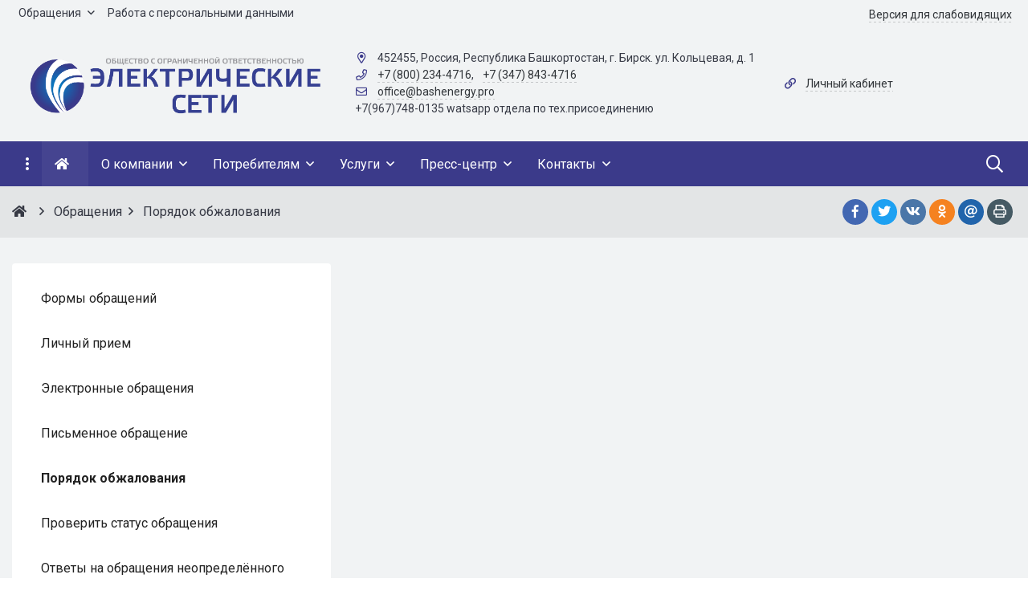

--- FILE ---
content_type: text/html; charset=UTF-8
request_url: https://bashenergy.pro/ru/appeal/order/
body_size: 199630
content:

<!DOCTYPE html>
<html style="font-size: 16px;">

	<head>
		<meta name="viewport" content="width=device-width,initial-scale=1">
		<style>
	@media (min-width: 1200px){.container {max-width: 1320px!important;}}
	body {font-family: "Roboto", sans-serif!important}
	h1.sf-title, h2.sf-title, h3.sf-title, h4.sf-title, h5.sf-title, h6.sf-title {font-family: "Fira Sans", sans-serif!important}
	h1.sf-title, h2.sf-title, h3.sf-title, h4.sf-title, h5.sf-title, h6.sf-title {font-weight: bold!important}
.c-primary {color: #3b3a8a!important} 
.c-secondary {color: #0d73bb!important} 
.bg-primary {background: #3b3a8a!important} 
.bg-secondary {background: #0d73bb!important} 
.b-primary {border-color: #3b3a8a!important} 
.b-secondary {border-color: #0d73bb!important} 
.f-primary {fill: #3b3a8a!important} 
.f-secondary {fill: #0d73bb!important} 
.s-primary {stroke: #3b3a8a!important} 
.s-secondary {stroke: #0d73bb!important} 

/* link */
a.l-primary, .l-primary a {color: #3b3a8a!important}
a.l-secondary, .l-secondary a {color: #0d73bb!important}
a.l-hover-primary:hover, .l-hover-primary a:hover {color: #3b3a8a!important}
a.l-hover-secondary:hover, .l-hover-secondary a:hover {color: #0d73bb!important}
a.bg-primary:focus, a.bg-primary:hover, button.bg-primary:focus, button.bg-primary:hover {background-color: #3b3a8a!important;}
a.bg-secondary:focus, a.bg-secondary:hover, button.bg-secondary:focus, button.bg-secondary:hover {background-color: #0d73bb!important;}

/* button */
.btn-primary {background-color: #3b3a8a!important; border-color: #2f2e7e!important;}
.btn-primary:hover, .btn-primary:active, .btn-primary:focus, .btn-primary:not([disabled]):not(.disabled).active, .btn-primary:not([disabled]):not(.disabled):active, .show > .btn-primary.dropdown-toggle {background-color: #222171!important; border-color: #1d1c6c!important;}
.btn-primary.disabled, .btn-primary:disabled {background-color: #5453a3!important; border-color: #474696!important;}
.btn-secondary {background-color: #0d73bb!important; border-color: #0167af!important;}
.btn-secondary:hover, .btn-secondary:active, .btn-secondary:focus, .btn-secondary:not([disabled]):not(.disabled).active, .btn-secondary:not([disabled]):not(.disabled):active, .show > .btn-secondary.dropdown-toggle  {background-color: #005aa2!important; border-color: #00559d!important;}
.btn-secondary.disabled, .btn-secondary:disabled {background-color: #268cd4!important; border-color: #197fc7!important;}

.btn-outline.btn-primary:active, .btn-outline.btn-primary.active, .btn-outline.btn-primary.focus, .btn-outline.btn-primary:focus, .show > .btn-outline.btn-primary.dropdown-toggle {background-color: #3b3a8a !important; border-color: #3b3a8a !important;}
.btn-outline.btn-secondary:active, .btn-outline.btn-secondary.active, .btn-outline.btn-secondary.focus, .btn-outline.btn-secondary:focus, .show > .btn-outline.btn-secondary.dropdown-toggle {background-color: #0d73bb !important; border-color: #0d73bb !important;}

.btn-outline.btn-primary {color: #3b3a8a!important; border-color: #3b3a8a!important; background-color: transparent!important; background-image: none!important;}
.btn-outline.btn-primary:hover, .btn-outline.btn-primary:active, .btn-outline.btn-primary:focus {background-color: #3b3a8a!important; border-color: #3b3a8a!important; color: white!important;}
.btn-outline.btn-secondary {color: #0d73bb!important; border-color: #0d73bb!important; background-color: transparent!important; background-image: none!important;}
.btn-outline.btn-secondary:hover, .btn-outline.btn-secondary:active, .btn-outline.btn-secondary:focus {background-color: #0d73bb!important; border-color: #0d73bb!important; color: white!important;}

.btn-primary.btn-flat {background: transparent!important; color: #3b3a8a!important;}
.btn-secondary.btn-flat {background: transparent!important; color: #0d73bb!important;}

/* navbar */
.light.sf-left-catalog ul li a span.submenu-indicator:hover {background-color: #3b3a8a!important}
@media (min-width: 768px) {

	.sf-nav section.center-section > ul > li.active > a.underline span.item-hover,
	.sf-nav section.center-section > ul > li:hover > a.underline span.item-hover,
	.sf-nav section.center-section > ul > li.focus > a.underline span.item-hover {
		border-bottom-color: #3b3a8a!important;
	}

	.sf-nav section.center-section > ul > li.active > a.fill,
	.sf-nav section.center-section > ul > li:hover > a.fill,
	.sf-nav section.center-section > ul > li.focus > a.fill {
		background: #3b3a8a!important;
	}
}

@media (min-width: 768px) {
	.center-section li.item-mega:hover > a > span.item-hover,
	.center-section li.item-mega.hover > a > span.item-hover,
	.center-section li.item-mega.focus > a > span.item-hover {
		border-bottom-color: #3b3a8a!important;
	}
}

/* tabs */
.sf-tabs-topline nav li.sf-tab-current {border-top-color: #3b3a8a!important;}
.sf-tabs-topline nav li.sf-tab-current a {box-shadow: inset 0 3px 0 #3b3a8a!important;}
.sf-tabs-topline nav a:hover {color: #3b3a8a!important;}

/*title*/
.sf-title-underline-center .sf-title:after, 
.sf-title-underline-center.sf-title:after,
.sf-title-underline-center-double .sf-title:before,
.sf-title-underline-center-double.sf-title:before,
.sf-title-underline-center-double .sf-title:after,
.sf-title-underline-center-double.sf-title:after,
.sf-title-underline-left .sf-title:after,
.sf-title-underline-left.sf-title:after
	{background: #3b3a8a!important}

.sf-nav-full-screen .sf-nav-full-screen-content .sf-nav-full-screen-lists ul li a span.submenu-indicator:hover 
	{background: #3b3a8a!important;}

.settings-panel .sf-tab-nav li.active {background-color: #3b3a8a;}

/* form */
.form-control:focus {box-shadow: 0 0 0 2px #3b3a8a!important;}
</style>

<meta http-equiv="Content-Type" content="text/html; charset=UTF-8" />
<meta name="description" content="ООО «Электрические сети»" />
<link href="/simai/asset/simai.framework/sf4.master/bootstrap/css/sf-bootstrap.css?1661838402100425" type="text/css"  data-template-style="true"  rel="stylesheet" />
<link href="/simai/asset/simai.framework/sf4.master/core/css/sf.css?1661838402708955" type="text/css"  data-template-style="true"  rel="stylesheet" />
<link href="/simai/asset/simai.framework/sf4.master/plugin/navigation/css/sf-nav.css?1661838401190111" type="text/css"  data-template-style="true"  rel="stylesheet" />
<link href="/simai/asset/simai.framework/sf4.master/plugin/md-color/css/md-color.css?166183840181183" type="text/css"  data-template-style="true"  rel="stylesheet" />
<link href="/simai/asset/simai.bx-panel/bx-panel-1.0.0/bx-panel.css?16618384021817" type="text/css"  data-template-style="true"  rel="stylesheet" />
<link href="/simai/asset/font-awesome/fontawesome-5.7.1/css/all.min.css?166183840479272" type="text/css"  data-template-style="true"  rel="stylesheet" />
<link href="/simai/asset/fancybox/fancybox.master/css/jquery.fancybox.min.css?166183840213841" type="text/css"  data-template-style="true"  rel="stylesheet" />
<link href="/simai/asset/swiper/swiper-4.4.2/css/swiper.min.css?166183840119777" type="text/css"  data-template-style="true"  rel="stylesheet" />
<link href="/simai/asset/google.translate/css/google.translate.css?16618384012558" type="text/css"  data-template-style="true"  rel="stylesheet" />
<link href="/bitrix/components/simai/sf.share/templates/.default/style.css?166183780354" type="text/css"  data-template-style="true"  rel="stylesheet" />
<link href="/bitrix/components/simai/feedback.error/templates/.default/style.css?16618378025779" type="text/css"  data-template-style="true"  rel="stylesheet" />
<link href="/bitrix/templates/simai.sf4nii/template_styles.css?16618376531839" type="text/css"  data-template-style="true"  rel="stylesheet" />
<script type="text/javascript">if(!window.BX)window.BX={};if(!window.BX.message)window.BX.message=function(mess){if(typeof mess==='object'){for(let i in mess) {BX.message[i]=mess[i];} return true;}};</script>
<script type="text/javascript">(window.BX||top.BX).message({'JS_CORE_LOADING':'Загрузка...','JS_CORE_NO_DATA':'- Нет данных -','JS_CORE_WINDOW_CLOSE':'Закрыть','JS_CORE_WINDOW_EXPAND':'Развернуть','JS_CORE_WINDOW_NARROW':'Свернуть в окно','JS_CORE_WINDOW_SAVE':'Сохранить','JS_CORE_WINDOW_CANCEL':'Отменить','JS_CORE_WINDOW_CONTINUE':'Продолжить','JS_CORE_H':'ч','JS_CORE_M':'м','JS_CORE_S':'с','JSADM_AI_HIDE_EXTRA':'Скрыть лишние','JSADM_AI_ALL_NOTIF':'Показать все','JSADM_AUTH_REQ':'Требуется авторизация!','JS_CORE_WINDOW_AUTH':'Войти','JS_CORE_IMAGE_FULL':'Полный размер'});</script>

<script type="text/javascript" src="/bitrix/js/main/core/core.js?1687282128486439"></script>

<script>BX.setJSList(['/bitrix/js/main/core/core_ajax.js','/bitrix/js/main/core/core_promise.js','/bitrix/js/main/polyfill/promise/js/promise.js','/bitrix/js/main/loadext/loadext.js','/bitrix/js/main/loadext/extension.js','/bitrix/js/main/polyfill/promise/js/promise.js','/bitrix/js/main/polyfill/find/js/find.js','/bitrix/js/main/polyfill/includes/js/includes.js','/bitrix/js/main/polyfill/matches/js/matches.js','/bitrix/js/ui/polyfill/closest/js/closest.js','/bitrix/js/main/polyfill/fill/main.polyfill.fill.js','/bitrix/js/main/polyfill/find/js/find.js','/bitrix/js/main/polyfill/matches/js/matches.js','/bitrix/js/main/polyfill/core/dist/polyfill.bundle.js','/bitrix/js/main/core/core.js','/bitrix/js/main/polyfill/intersectionobserver/js/intersectionobserver.js','/bitrix/js/main/lazyload/dist/lazyload.bundle.js','/bitrix/js/main/polyfill/core/dist/polyfill.bundle.js','/bitrix/js/main/parambag/dist/parambag.bundle.js']);
</script>
<script type="text/javascript">(window.BX||top.BX).message({'LANGUAGE_ID':'ru','FORMAT_DATE':'DD.MM.YYYY','FORMAT_DATETIME':'DD.MM.YYYY HH:MI:SS','COOKIE_PREFIX':'BITRIX_SM','SERVER_TZ_OFFSET':'10800','UTF_MODE':'Y','SITE_ID':'ru','SITE_DIR':'/ru/','USER_ID':'','SERVER_TIME':'1768432403','USER_TZ_OFFSET':'0','USER_TZ_AUTO':'Y','bitrix_sessid':'4f3270f8c1d547c8e91629e47cbb770b'});</script>


<meta name="author" content="SIMAI Studio — http://simai.studio" />
<meta name="copyright" content="© 2017 SIMAI Ltd." />
<link href="https://fonts.googleapis.com/css?family=Roboto:300,400,700&amp;subset=cyrillic,cyrillic-ext" rel="stylesheet">
<link href="https://fonts.googleapis.com/css?family=Fira+Sans:300,400,600&amp;subset=cyrillic,cyrillic-ext" rel="stylesheet">
<meta property="og:url" content="https://bashenergy.pro/ru/appeal/order/" />
<meta property="og:type" content="website" />
<meta property="og:title" content="Порядок обжалования" />
<meta property="og:description" content="ООО «Электрические сети»" />
<meta property="og:image" content="https://bashenergy.pro/upload/chernaya-kartinka2.jpg" />
<meta name="twitter:card" content="summary" />
<meta name="twitter:site" content="https://bashenergy.pro/ru/appeal/order/" />
<meta name="twitter:title" content="Порядок обжалования" />
<meta name="twitter:description" content="ООО «Электрические сети»" />
<meta name="twitter:image" content="https://bashenergy.pro/upload/chernaya-kartinka2.jpg" />



<script type="text/javascript" src="/simai/asset/lazysizes/lazysizes-4.1.4/lazysizes.min.js?16618384026778"></script>
<script type="text/javascript" src="/simai/asset/lazysizes/lazysizes-4.1.4/plugins/respimg/ls.respimg.min.js?16618384023761"></script>
<script type="text/javascript" src="/simai/asset/lazysizes/lazysizes-4.1.4/plugins/unveilhooks/ls.unveilhooks.min.js?16618384021466"></script>
<script type="text/javascript" src="/simai/asset/jquery/jquery-3.3.1/jquery.min.js?166183841086927"></script>
<script type="text/javascript" src="/simai/asset/popper/popper-1.14.5/js/popper.min.js?166183840720611"></script>
<script type="text/javascript" src="/simai/asset/simai.framework/sf4.master/bootstrap/js/sf-bootstrap.js?166183840285617"></script>
<script type="text/javascript" src="/simai/asset/simai.framework/sf4.master/core/js/sf.js?1661838402163983"></script>
<script type="text/javascript" src="/simai/asset/simai.framework/sf4.master/plugin/navigation/js/sf-nav.js?166183840129291"></script>
<script type="text/javascript" src="/simai/asset/fancybox/fancybox.master/js/jquery.fancybox.min.js?166183840267881"></script>
<script type="text/javascript" src="/simai/asset/swiper/swiper-4.4.2/js/swiper.min.js?1661838401124740"></script>
<script type="text/javascript" src="/simai/asset/simai.special/js/voice.js?16618384013424"></script>
<script type="text/javascript" src="/simai/asset/Inputmask/Inputmask-5.x/dist/jquery.inputmask.js?1661838410207380"></script>
<script type="text/javascript" src="/simai/asset/social-likes/social-likes-3.1.2/social-likes.min.js?166183840217584"></script>
<script type="text/javascript" src="/bitrix/components/bitrix/search.title/script.js?16618377539847"></script>
<script type="text/javascript" src="/bitrix/templates/simai.sf4nii/components/bitrix/search.title/nav.search/script.js?166183765311183"></script>
<script type="text/javascript" src="/bitrix/components/simai/feedback.error/templates/.default/script.js?16618378024163"></script>
<script type="text/javascript">var _ba = _ba || []; _ba.push(["aid", "46e69dd21ff4cabd6e0306282b28195d"]); _ba.push(["host", "bashenergy.pro"]); (function() {var ba = document.createElement("script"); ba.type = "text/javascript"; ba.async = true;ba.src = (document.location.protocol == "https:" ? "https://" : "http://") + "bitrix.info/ba.js";var s = document.getElementsByTagName("script")[0];s.parentNode.insertBefore(ba, s);})();</script>


		<title> Порядок обжалования</title>
					<link rel="shortcut icon" href="/ru/simai.data/image/favicon/Logo.png" type="image/x-icon">
			</head>

	<body 
		class = 
		"
			lazyload 
			sf-pagewrap-area-layout-wide 
			sf-pagewrap-area-container-fixed 
			container-size-1320 
			roboto 
			theme-light 
			 
		"
		style = 
		"
			background-color: transparent;
			background-repeat: no-repeat;
			background-position-x: ;
			background-position-y: top;
			background-size: cover;
			font-size: 16px;
					"
			>
				
		<section class="sf-service-top-area d-print-none">
					</section>

		<section 
			class = 
				"
					sf-pagewrap-area 
					overflow-hidden				"
			style = "background-color: #F1F3F4"
		>
		
							
				
				<header 
					class = 
					"
						header-area d-print-none 
						theme-light 
						mb-4					"
					style = 
					"
						background-color: transparent;
						background-image: url();
						background-repeat: ;
						background-position-x: ;
						background-position-y: ;
						background-size: ;
					"
				>
					
<section class="sf-grid-area  ">
										<div class="container-wrap bg-theme-30">
											<div class="container ">
											<div class="row ">
																								<div class=" col-12 col-lg-8 ">
										<div class="">
																																																<div class="">
																												


<style>
   .overflow-hidden {
        overflow: hidden!important;
    }
    .text-t-u {
        text-transform: uppercase;
    }
	
	
.sf-left-catalog > ul > li > .catalog-submenu > .submenu a span.submenu-indicator{
    height: 1.5rem;
    width: 1.5rem;
    top: 7px;
}

.sf-nav-fixed .container-wrap .nav-container .sf-nav section.right-section .nav-search form .inner-search {
    z-index: 99;
}

@media (max-width: 768px) {
	
	.mobile-level{
		flex-direction: column !important;
	}
	.item-text{
		white-space: normal !important;
	}
}

</style>

            <style>
                            .sf-nav-fixedHeFOQv {background: transparent!important;}
                                        .child-color-submenu-HeFOQv {background:white;}
                                        @media (max-width: 768px) {
                    .mobile-viewHeFOQv {background: #f1f3f5!important;}
                }
                                    
            

                             
                .nav-fixed-HeFOQv {background: rgba(255, 255, 255, 1)!important;}
                
                                    .nav-fixed-HeFOQv .fixed-submenu-colorHeFOQv {background: white!important;}
                            

        </style>
	            <div class="navigation-container sf-nav-fixedHeFOQv no-fixed sf-nav-fixed 
                                        fixed-theme-light             
            vertical-submenu"
            id="sf-fixed-id-HeFOQv">      
             <div class="container-wrap">
            <div class="w-100 nav-container">
    
             <nav data-nav id="sf-nav-HeFOQv"
            class="sf-nav w-100 m-0 p-0 d-flex align-items-streach justify-content-between flex-row flex-wrap">
                <section class="left-section d-flex align-items-streach justify-content-between flex-row flex-wrap">
                                                        <!--<a class="nav-logo" href="/">
                <img src="image/list.jpg"
                    class="hidden-md-down d-inline mr-2 w-75">
            </a>-->
        </section>
                                <section style="justify-content:flex-start!important;" class="center-section align-items-streach mobile-level sf-scroll 
            justify-content-start                            mobile-theme-light mobile-viewHeFOQv                        ">
				            <button class="mobile-close sf-close" style="display:none"></button>
            <h3 class="mobile-header m-0" style="display: none">
                Меню            </h3>
                   <ul class="nav-items d-inline-flex align-items-streach justify-content-start p-0 m-0">
                                
                                                                                                                                                        <li class="nav-item active">

                                    <a class="p-2 t--1 allotment                                         item-link                                                                                " 
                                        href="/ru/appeal/">
                                                                                                                            <span class="item-text">
                                                Обращения                                            </span>
                                                                                                                            <span class='item-icon submenu-indicator nav-next-level submenu-indicator-minus'> 
                                                <i class="far fa-angle-down" aria-hidden="true"></i>
                                            </span>
                                                                                <span class="item-hover" style="display:none"></span>
                                    </a>
                                    
                                    <!-- -->
                                                                            <div class="nav-submenu mobile-level sf-scroll align-items-start justify-content-center
                                                                                            theme-light child-color-submenu-HeFOQv 
                                                                                                                                                                                            fixed-theme-light-submenu fixed-submenu-colorHeFOQv                                                                                                                                                                                        mobile-theme-light mobile-viewHeFOQv                                            " style="z-index:100">
                                            <div class="content-mobile-horizontal" style="display:none">
                                                <h3 class="mobile-header m-0" style="display:none">
                                                    Обращения                                                </h3>
                                                <a class="nav-back w-100 align-items-center justify-content-start pt-3 pb-3" href="#">
                                                    <span class="back-icon mr-2">
                                                        <i class="far fa-arrow-left"></i>
                                                    </span>
                                                    <span class="back-text">
                                                        Назад                                                    </span>
                                                </a>
                                            </div>
                                            <ul class="nav-items submenu-items p-0 container w-100">
                                                <li class="nav-item one-mobile active one-link">
                                                <a class="p-2 t--1                                                     item-link" 
                                                        href="/ru/appeal/">
                                                        <span class="item-text">
                                                            Обращения                                                        </span>
                                                    </a>
                                                                                                                                                                                            
                                                                                                                                                                <li class="nav-item ">
                                        <a class="p-2 t--1 item-link" href="/ru/appeal/index.php">
                                                                                        <span class="item-text">
                                                Формы обращений                                            </span>
                                        </a>
                                    </li>													
                                                                                                                                                                                        
                                                                                                                                                                <li class="nav-item ">
                                        <a class="p-2 t--1 item-link" href="/ru/appeal/meet/">
                                                                                        <span class="item-text">
                                                Личный прием                                            </span>
                                        </a>
                                    </li>													
                                                                                                                                                                                        
                                                                                                                                                                <li class="nav-item ">
                                        <a class="p-2 t--1 item-link" href="/ru/appeal/reception/">
                                                                                        <span class="item-text">
                                                Электронные обращения                                            </span>
                                        </a>
                                    </li>													
                                                                                                                                                                                        
                                                                                                                                                                <li class="nav-item ">
                                        <a class="p-2 t--1 item-link" href="/ru/appeal/message/">
                                                                                        <span class="item-text">
                                                Письменное обращение                                            </span>
                                        </a>
                                    </li>													
                                                                                                                                                                                        
                                                                                                                                                                <li class="nav-item active">
                                        <a class="p-2 t--1 item-link" href="/ru/appeal/order/">
                                                                                        <span class="item-text">
                                                Порядок обжалования                                            </span>
                                        </a>
                                    </li>													
                                                                                                                                                                                        
                                                                                                                                                                <li class="nav-item ">
                                        <a class="p-2 t--1 item-link" href="/ru/appeal/request/">
                                                                                        <span class="item-text">
                                                Проверить статус обращения                                            </span>
                                        </a>
                                    </li>													
                                                                                                                                                                                        
                                                                                                                                                                <li class="nav-item ">
                                        <a class="p-2 t--1 item-link" href="/ru/appeal/answer/">
                                                                                        <span class="item-text">
                                                Ответы на обращения неопределённого круга лиц                                            </span>
                                        </a>
                                    </li>													
                                                                                                                                                                                        
                                                                                                                                                                <li class="nav-item ">
                                        <a class="p-2 t--1 item-link" href="/ru/appeal/faq/">
                                                                                        <span class="item-text">
                                                Часто задаваемые вопросы                                            </span>
                                        </a>
                                    </li>													
                                                                                                                                                                                                                                            </ul>
                                </div>
                                    </li>
                    
                                                                                                                            	
                                    <li class="nav-item ">
                                        <a class="p-2 t--1 allotment                                             item-link                                                                                        "
                                            href="/ru/documents/personalnyie_dannyie/2025_Politika_operatopa_v_otnoshenii_obrabotki_personalnyih_dannyih.pdf">
                                                                                                                                        <span class="item-text">
                                                    Работа с персональными данными                                                </span>
                                                                                        <span class="item-hover" style="display:none"></span>
                                        </a>
                                    </li>
                                                                                                                                                                    
                            </ul>
                 </section>
                                    <section class="right-section d-inline-flex align-items-streach justify-content-end flex-row flex-wrap">
                                                                     
                                                                                                    <button class="btn-mobile b-0 p-2 t--1"> 
                            <i class="far fa-bars fa-lg" aria-hidden="true"></i>
                        </button>
                                       
                         
                                        				            </section>
                </nav>
                        </div>
        </div>
    
     </div>  






<script>
    window.addEventListener("DOMContentLoaded", function() {
        $('#sf-nav-HeFOQv').sfNavMulti({
                                        searchContainer: false,
                horizontalSubmenu: false,
                                        transferHeadingItem: false,
            //===================== ФИКСИРОВАННОЕ =====================//
                                    fixedFlag: false,
                //===================== ПОЛНОЭКРАННОЕ =====================//
                                    fullScreenFlag: false,
                //===================== ТРАНСФОРМ =====================//
                                    transformFlag: true,
                    transformPaddingOne: 'p-2 t--1',
                    transformPaddingLower: ' t--1',
                    transformEffectHover: 'allotment',
                                            transformTheme: 'theme-light child-color-submenu-HeFOQv                                                                                                                                    fixed-theme-light-submenu fixed-submenu-colorHeFOQv                                                                                    ', 
                                    //===================== МОБИЛЬНОЕ =====================//
                                    mobileFlag: true,
                                    });

    });
</script>

													</div>
																																	</div>
									</div>
																	<div class=" col-12 col-lg-2 ">
										<div class="">
																																																<div class="">
																												
<div id="google_translate_element"></div><script type="text/javascript">
function googleTranslateElementInit() {
  new google.translate.TranslateElement({pageLanguage: 'ru', includedLanguages: 'ar,ru,de,en,es,fr,it,ja,kk,pt,tr,zh-CN,zh-TW', layout: google.translate.TranslateElement.InlineLayout.SIMPLE}, 'google_translate_element');
}
</script><script type="text/javascript" src="//translate.google.com/translate_a/element.js?cb=googleTranslateElementInit"></script>
													</div>
																																	</div>
									</div>
																	<div class=" col-12 col-lg-2 align-bottom">
										<div class="">
																																																<div class="t--1 mt-2">
																												
<i class="" aria-hidden="true"></i>
<a href="#" sf-special class="c-text-primary sf-link sf-link-theme sf-link-dashed">
	Версия для слабовидящих</a>
													</div>
																																	</div>
									</div>
																					</div>
											</div>
									</div>
												<div class="container-wrap py-3">
											<div class="container ">
											<div class="row ">
																								<div class=" col-12 col-lg-4 mb-3 mb-lg-0">
										<div class="d-flex align-items-center ">
																																																<div class="mr-2">
																												
	<a href="/ru/">
		<img src="[data-uri]" data-src="/ru/simai.data/image/logo/Logo_full.png" class="lazyload max-height-5-xs max-height-6-sm max-height-6-md max-height-5-lg max-height-7-xl" />
	</a>
													</div>
																																	</div>
									</div>
																	<div class=" col-12 col-lg-5 t--1 d-flex align-items-center mb-3 mb-lg-0">
										<div class="">
																																																<div class="">
																												
<i class="far fa-fw fa-map-marker-alt mr-2 c-primary" aria-hidden="true"></i>
<span class="c-text-primary">
	452455, Россия, Республика Башкортостан, г. Бирск. ул. Кольцевая, д. 1</span>													</div>
																																																												<div class="">
																												
<i class="far fa-fw fa-phone mr-2 c-primary" aria-hidden="true"></i>
	<span class="mr-2"><a class="c-text-primary sf-link sf-link-theme sf-link-dashed" href="tel:+7 (800) 234-4716">+7 (800) 234-4716</a>,</span>
	<span class=""><a class="c-text-primary sf-link sf-link-theme sf-link-dashed" href="tel:+7 (347) 843-4716">+7 (347) 843-4716</a></span>
													</div>
																																																												<div class="">
																												
<i class="far fa-fw fa-envelope mr-2 c-primary " aria-hidden="true"></i>
<a class="c-text-primary sf-link sf-link-theme sf-link-dashed" href="mailto:office@bashenergy.pro">
	office@bashenergy.pro</a>													</div>
																																																												<div class="">
																												
<span class="">
	+7(967)748-0135 watsapp отдела по тех.присоединению</span class="">													</div>
																																	</div>
									</div>
																	<div class=" col-12 col-lg-3 t--1 d-flex align-items-center">
										<div class="">
																																																<div class="">
																												
<i class="far fa-fw fa-link mr-2 c-primary" aria-hidden="true"></i>
<a class="c-text-primary sf-link sf-link-theme sf-link-dashed" href="https://lk.bashenergy.pro" target="_blank">
	Личный кабинет</a>
													</div>
																																	</div>
									</div>
																					</div>
											</div>
									</div>
												<div class="container-wrap ">
											<div class="row ">
																								<div class=" col-12 ">
										<div class="">
																																																<div class="">
																												


<style>
   .overflow-hidden {
        overflow: hidden!important;
    }
    .text-t-u {
        text-transform: uppercase;
    }
	
	
.sf-left-catalog > ul > li > .catalog-submenu > .submenu a span.submenu-indicator{
    height: 1.5rem;
    width: 1.5rem;
    top: 7px;
}

.sf-nav-fixed .container-wrap .nav-container .sf-nav section.right-section .nav-search form .inner-search {
    z-index: 99;
}

@media (max-width: 768px) {
	
	.mobile-level{
		flex-direction: column !important;
	}
	.item-text{
		white-space: normal !important;
	}
}

</style>

            <style>
                            .sf-nav-fixedT12S9g {background: #3b3a8a!important;}
                                        .child-color-submenu-T12S9g {background:#f8f9fa;}
                                        @media (max-width: 768px) {
                    .mobile-viewT12S9g {background: #3b3a8a!important;}
                }
                                        .full-screen-color-T12S9g {background: white!important;}
                        
            

            

        </style>
	            <div class="navigation-container sf-nav-fixedT12S9g no-fixed sf-nav-fixed 
                            theme-dark 
                         
            horizontal-submenu"
            id="sf-fixed-id-T12S9g">      
             <div class="container-wrap">
            <div class="container nav-container">
    
             <nav data-nav id="sf-nav-T12S9g"
            class="sf-nav w-100 m-0 p-0 d-flex align-items-streach justify-content-between flex-row flex-wrap">
                <section class="left-section d-flex align-items-streach justify-content-between flex-row flex-wrap">
                                    <button class="btn-full-screen b-0 hidden-md-down hidden-sm p-3 t-0">
                        <i class="far fa-ellipsis-v fa-lg" aria-hidden="true"></i>
                    </button>
                                                        <!--<a class="nav-logo" href="/">
                <img src="image/list.jpg"
                    class="hidden-md-down d-inline mr-2 w-75">
            </a>-->
        </section>
                                <section style="justify-content:flex-start!important;" class="center-section align-items-streach mobile-level sf-scroll 
            justify-content-start                            mobile-theme-dark mobile-viewT12S9g                        ">
				            <button class="mobile-close sf-close" style="display:none"></button>
            <h3 class="mobile-header m-0" style="display: none">
                Меню            </h3>
                   <ul class="nav-items d-inline-flex align-items-streach justify-content-start p-0 m-0">
                                
                                                                                                                            	
                                    <li class="nav-item active">
                                        <a class="p-3 t-0 blackout                                             item-link                                                                                        "
                                            href="/ru/">
                                                                                                                                        <span class="item-text">
                                                    <i class="fas fa-home"></i>                                                </span>
                                                                                        <span class="item-hover" style="display:none"></span>
                                        </a>
                                    </li>
                                                                                                                                                                                        
                                                                                                                                                        <li class="nav-item ">

                                    <a class="p-3 t-0 blackout                                         item-link                                                                                " 
                                        href="/ru/company/">
                                                                                                                            <span class="item-text">
                                                О компании                                            </span>
                                                                                                                            <span class='item-icon submenu-indicator nav-next-level '> 
                                                <i class="far fa-angle-down" aria-hidden="true"></i>
                                            </span>
                                                                                <span class="item-hover" style="display:none"></span>
                                    </a>
                                    
                                    <!-- -->
                                                                            <div class="nav-submenu mobile-level sf-scroll align-items-start justify-content-center
                                                                                            theme-light child-color-submenu-T12S9g 
                                                                                                                                                                                    mobile-theme-dark mobile-viewT12S9g                                            " style="z-index:100">
                                            <div class="content-mobile-horizontal" style="display:none">
                                                <h3 class="mobile-header m-0" style="display:none">
                                                    О компании                                                </h3>
                                                <a class="nav-back w-100 align-items-center justify-content-start pt-3 pb-3" href="#">
                                                    <span class="back-icon mr-2">
                                                        <i class="far fa-arrow-left"></i>
                                                    </span>
                                                    <span class="back-text">
                                                        Назад                                                    </span>
                                                </a>
                                            </div>
                                            <ul class="nav-items submenu-items p-0 container w-100">
                                                <li class="nav-item one-mobile  one-link">
                                                <a class="p-3 t-0                                                     item-link" 
                                                        href="/ru/company/">
                                                        <span class="item-text">
                                                            О компании                                                        </span>
                                                    </a>
                                                                                                                                                                                            
                                                                                                                                                                <li class="nav-item ">
                                        <a class="p-3 t-0 item-link" href="/ru/company/index.php">
                                                                                        <span class="item-text">
                                                О компании                                            </span>
                                        </a>
                                    </li>													
                                                                                                                                                                                        
                                                                                                                                                                <li class="nav-item ">
                                        <a class="p-3 t-0 item-link" href="/ru/company/mission/">
                                                                                        <span class="item-text">
                                                Миссия и стратегические цели                                            </span>
                                        </a>
                                    </li>													
                                                                                                                                                                                        
                                                                                                                                                                <li class="nav-item ">
                                        <a class="p-3 t-0 item-link" href="/ru/company/area/">
                                                                                        <span class="item-text">
                                                Направление деятельности                                            </span>
                                        </a>
                                    </li>													
                                                                                                                                                                                        
                                                                                                                                                            <li class="nav-item ">
                                    <a class="p-3 t-0                                         item-link" 
                                        href="/ru/company/reliability/">

                                                                                        
                                            <span class="item-text">
                                                Надежность и безопасность                                            </span>
                                                                                            <span class='item-icon submenu-indicator nav-next-level '> 
                                                    <i class="far fa-angle-down" aria-hidden="true"></i>
                                                </span>
                                                                                    </a>
                                        
                                                                                    <div class="nav-submenu mobile-level sf-scroll align-items-start justify-content-center
                                                                                                    theme-light child-color-submenu-T12S9g 
                                                                                                                                                                                                    mobile-theme-dark mobile-viewT12S9g                                                ">
                                                <div class="content-mobile-horizontal" style="display:none">
                                                    <h3 class="mobile-header" style="display:none">Надежность и безопасность</h3>
                                                    <a class="nav-back w-100 align-items-center justify-content-start pt-3 pb-3" href="#">
                                                        <span class="back-icon mr-2">
                                                            <i class="far fa-arrow-left"></i>
                                                        </span>
                                                        <span class="back-text">
                                                            Назад                                                        </span>
                                                    </a>
                                                </div>
                                                <ul class="nav-items submenu-items p-0 container w-100">
                                                <li class="nav-item one-mobile">
                                                <a class="p-3 t-0                                                     item-link"
                                                            href="/ru/company/reliability/">
                                                                                                                        <span class="item-text">
                                                                Надежность и безопасность                                                            </span>
                                                        </a>
                                                                                                                                                                                                
                                                                                                                                                                <li class="nav-item ">
                                        <a class="p-3 t-0 item-link" href="/ru/company/reliability/operation/">
                                                                                        <span class="item-text">
                                                Надежность эксплуатации                                            </span>
                                        </a>
                                    </li>													
                                                                                                                                                                                        
                                                                                                                                                            <li class="nav-item ">
                                    <a class="p-3 t-0                                         item-link" 
                                        href="/ru/company/reliability/safety/">

                                                                                        
                                            <span class="item-text">
                                                Безопасность эксплуатации                                            </span>
                                                                                            <span class='item-icon submenu-indicator nav-next-level '> 
                                                    <i class="far fa-angle-down" aria-hidden="true"></i>
                                                </span>
                                                                                    </a>
                                        
                                                                                    <div class="nav-submenu mobile-level sf-scroll align-items-start justify-content-center
                                                                                                    theme-light child-color-submenu-T12S9g 
                                                                                                                                                                                                    mobile-theme-dark mobile-viewT12S9g                                                ">
                                                <div class="content-mobile-horizontal" style="display:none">
                                                    <h3 class="mobile-header" style="display:none">Безопасность эксплуатации</h3>
                                                    <a class="nav-back w-100 align-items-center justify-content-start pt-3 pb-3" href="#">
                                                        <span class="back-icon mr-2">
                                                            <i class="far fa-arrow-left"></i>
                                                        </span>
                                                        <span class="back-text">
                                                            Назад                                                        </span>
                                                    </a>
                                                </div>
                                                <ul class="nav-items submenu-items p-0 container w-100">
                                                <li class="nav-item one-mobile">
                                                <a class="p-3 t-0                                                     item-link"
                                                            href="/ru/company/reliability/safety/">
                                                                                                                        <span class="item-text">
                                                                Безопасность эксплуатации                                                            </span>
                                                        </a>
                                                                                                                                                                                                
                                                                                                                                                                <li class="nav-item ">
                                        <a class="p-3 t-0 item-link" href="/ru/company/reliability/safety/industrial/">
                                                                                        <span class="item-text">
                                                Промышленная безопасность                                            </span>
                                        </a>
                                    </li>													
                                                                                                                                                                                        
                                                                                                                                                                <li class="nav-item ">
                                        <a class="p-3 t-0 item-link" href="/ru/company/reliability/safety/fire-safety/">
                                                                                        <span class="item-text">
                                                Пожарная безопасность                                            </span>
                                        </a>
                                    </li>													
                                                                                                                                                                                                                                            </ul>
                                </div>
                                    </li>
                    
                                                                                                                                                                <li class="nav-item ">
                                        <a class="p-3 t-0 item-link" href="/ru/company/reliability/occupational-safety/">
                                                                                        <span class="item-text">
                                                Охрана труда                                            </span>
                                        </a>
                                    </li>													
                                                                                                                                                                                        
                                                                                                                                                                <li class="nav-item ">
                                        <a class="p-3 t-0 item-link" href="/ru/company/reliability/environmental-activities/">
                                                                                        <span class="item-text">
                                                Природоохранная деятельность                                            </span>
                                        </a>
                                    </li>													
                                                                                                                                                                                                                                            </ul>
                                </div>
                                    </li>
                    
                                                                                                                                                                <li class="nav-item ">
                                        <a class="p-3 t-0 item-link" href="/ru/company/hr-policy/">
                                                                                        <span class="item-text">
                                                Кадровая политика                                            </span>
                                        </a>
                                    </li>													
                                                                                                                                                                                        
                                                                                                                                                                <li class="nav-item ">
                                        <a class="p-3 t-0 item-link" href="/ru/company/vacant/">
                                                                                        <span class="item-text">
                                                Вакансии                                            </span>
                                        </a>
                                    </li>													
                                                                                                                                                                                        
                                                                                                                                                                <li class="nav-item ">
                                        <a class="p-3 t-0 item-link" href="/ru/company/reviews/">
                                                                                        <span class="item-text">
                                                Отзывы                                            </span>
                                        </a>
                                    </li>													
                                                                                                                                                                                                                                            </ul>
                                </div>
                                    </li>
                    
                                                                                                                                                        <li class="nav-item ">

                                    <a class="p-3 t-0 blackout                                         item-link                                                                                " 
                                        href="/ru/consumers/">
                                                                                                                            <span class="item-text">
                                                Потребителям                                            </span>
                                                                                                                            <span class='item-icon submenu-indicator nav-next-level '> 
                                                <i class="far fa-angle-down" aria-hidden="true"></i>
                                            </span>
                                                                                <span class="item-hover" style="display:none"></span>
                                    </a>
                                    
                                    <!-- -->
                                                                            <div class="nav-submenu mobile-level sf-scroll align-items-start justify-content-center
                                                                                            theme-light child-color-submenu-T12S9g 
                                                                                                                                                                                    mobile-theme-dark mobile-viewT12S9g                                            " style="z-index:100">
                                            <div class="content-mobile-horizontal" style="display:none">
                                                <h3 class="mobile-header m-0" style="display:none">
                                                    Потребителям                                                </h3>
                                                <a class="nav-back w-100 align-items-center justify-content-start pt-3 pb-3" href="#">
                                                    <span class="back-icon mr-2">
                                                        <i class="far fa-arrow-left"></i>
                                                    </span>
                                                    <span class="back-text">
                                                        Назад                                                    </span>
                                                </a>
                                            </div>
                                            <ul class="nav-items submenu-items p-0 container w-100">
                                                <li class="nav-item one-mobile  one-link">
                                                <a class="p-3 t-0                                                     item-link" 
                                                        href="/ru/consumers/">
                                                        <span class="item-text">
                                                            Потребителям                                                        </span>
                                                    </a>
                                                                                                                                                                                            
                                                                                                                                                            <li class="nav-item ">
                                    <a class="p-3 t-0                                         item-link" 
                                        href="/ru/consumers/service-area/">

                                                                                        
                                            <span class="item-text">
                                                Территория обслуживания                                            </span>
                                                                                            <span class='item-icon submenu-indicator nav-next-level '> 
                                                    <i class="far fa-angle-down" aria-hidden="true"></i>
                                                </span>
                                                                                    </a>
                                        
                                                                                    <div class="nav-submenu mobile-level sf-scroll align-items-start justify-content-center
                                                                                                    theme-light child-color-submenu-T12S9g 
                                                                                                                                                                                                    mobile-theme-dark mobile-viewT12S9g                                                ">
                                                <div class="content-mobile-horizontal" style="display:none">
                                                    <h3 class="mobile-header" style="display:none">Территория обслуживания</h3>
                                                    <a class="nav-back w-100 align-items-center justify-content-start pt-3 pb-3" href="#">
                                                        <span class="back-icon mr-2">
                                                            <i class="far fa-arrow-left"></i>
                                                        </span>
                                                        <span class="back-text">
                                                            Назад                                                        </span>
                                                    </a>
                                                </div>
                                                <ul class="nav-items submenu-items p-0 container w-100">
                                                <li class="nav-item one-mobile">
                                                <a class="p-3 t-0                                                     item-link"
                                                            href="/ru/consumers/service-area/">
                                                                                                                        <span class="item-text">
                                                                Территория обслуживания                                                            </span>
                                                        </a>
                                                                                                                                                                                                
                                                                                                                                                                <li class="nav-item ">
                                        <a class="p-3 t-0 item-link" href="/ru/consumers/service-area/general-information/">
                                                                                        <span class="item-text">
                                                Общая информация                                            </span>
                                        </a>
                                    </li>													
                                                                                                                                                                                        
                                                                                                                                                                <li class="nav-item ">
                                        <a class="p-3 t-0 item-link" href="/ru/consumers/service-area/technical-condition-of-networks/">
                                                                                        <span class="item-text">
                                                Техническое состояние сетей                                            </span>
                                        </a>
                                    </li>													
                                                                                                                                                                                                                                            </ul>
                                </div>
                                    </li>
                    
                                                                                                                                                            <li class="nav-item ">
                                    <a class="p-3 t-0                                         item-link" 
                                        href="/ru/consumers/standard/">

                                                                                        
                                            <span class="item-text">
                                                Стандарт раскрытия информации                                            </span>
                                                                                            <span class='item-icon submenu-indicator nav-next-level '> 
                                                    <i class="far fa-angle-down" aria-hidden="true"></i>
                                                </span>
                                                                                    </a>
                                        
                                                                                    <div class="nav-submenu mobile-level sf-scroll align-items-start justify-content-center
                                                                                                    theme-light child-color-submenu-T12S9g 
                                                                                                                                                                                                    mobile-theme-dark mobile-viewT12S9g                                                ">
                                                <div class="content-mobile-horizontal" style="display:none">
                                                    <h3 class="mobile-header" style="display:none">Стандарт раскрытия информации</h3>
                                                    <a class="nav-back w-100 align-items-center justify-content-start pt-3 pb-3" href="#">
                                                        <span class="back-icon mr-2">
                                                            <i class="far fa-arrow-left"></i>
                                                        </span>
                                                        <span class="back-text">
                                                            Назад                                                        </span>
                                                    </a>
                                                </div>
                                                <ul class="nav-items submenu-items p-0 container w-100">
                                                <li class="nav-item one-mobile">
                                                <a class="p-3 t-0                                                     item-link"
                                                            href="/ru/consumers/standard/">
                                                                                                                        <span class="item-text">
                                                                Стандарт раскрытия информации                                                            </span>
                                                        </a>
                                                                                                                                                                                                
                                                                                                                                                                <li class="nav-item ">
                                        <a class="p-3 t-0 item-link" href="/ru/consumers/standard/2026-god.php">
                                                                                        <span class="item-text">
                                                2026 год                                            </span>
                                        </a>
                                    </li>													
                                                                                                                                                                                        
                                                                                                                                                                <li class="nav-item ">
                                        <a class="p-3 t-0 item-link" href="/ru/consumers/standard/2025-god.php">
                                                                                        <span class="item-text">
                                                2025 год                                            </span>
                                        </a>
                                    </li>													
                                                                                                                                                                                        
                                                                                                                                                                <li class="nav-item ">
                                        <a class="p-3 t-0 item-link" href="/ru/consumers/standard/2024-god.php">
                                                                                        <span class="item-text">
                                                2024 год                                            </span>
                                        </a>
                                    </li>													
                                                                                                                                                                                        
                                                                                                                                                                <li class="nav-item ">
                                        <a class="p-3 t-0 item-link" href="/ru/consumers/standard/2023-god.php">
                                                                                        <span class="item-text">
                                                2023 год                                            </span>
                                        </a>
                                    </li>													
                                                                                                                                                                                        
                                                                                                                                                                <li class="nav-item ">
                                        <a class="p-3 t-0 item-link" href="/ru/consumers/standard/2022-god.php">
                                                                                        <span class="item-text">
                                                2022 год                                            </span>
                                        </a>
                                    </li>													
                                                                                                                                                                                        
                                                                                                                                                                <li class="nav-item ">
                                        <a class="p-3 t-0 item-link" href="/ru/consumers/standard/2021-god.php">
                                                                                        <span class="item-text">
                                                2021 год                                            </span>
                                        </a>
                                    </li>													
                                                                                                                                                                                        
                                                                                                                                                                <li class="nav-item ">
                                        <a class="p-3 t-0 item-link" href="/ru/consumers/standard/2020-god.php">
                                                                                        <span class="item-text">
                                                2020 год                                            </span>
                                        </a>
                                    </li>													
                                                                                                                                                                                        
                                                                                                                                                                <li class="nav-item ">
                                        <a class="p-3 t-0 item-link" href="/ru/consumers/standard/2019-god.php">
                                                                                        <span class="item-text">
                                                2019 год                                            </span>
                                        </a>
                                    </li>													
                                                                                                                                                                                        
                                                                                                                                                                <li class="nav-item ">
                                        <a class="p-3 t-0 item-link" href="/ru/consumers/standard/2018-god.php">
                                                                                        <span class="item-text">
                                                2018 год                                            </span>
                                        </a>
                                    </li>													
                                                                                                                                                                                        
                                                                                                                                                                <li class="nav-item ">
                                        <a class="p-3 t-0 item-link" href="/ru/consumers/standard/2017-god.php">
                                                                                        <span class="item-text">
                                                2017 год                                            </span>
                                        </a>
                                    </li>													
                                                                                                                                                                                        
                                                                                                                                                                <li class="nav-item ">
                                        <a class="p-3 t-0 item-link" href="/ru/consumers/standard/2016-god.php">
                                                                                        <span class="item-text">
                                                2016 год                                            </span>
                                        </a>
                                    </li>													
                                                                                                                                                                                        
                                                                                                                                                                <li class="nav-item ">
                                        <a class="p-3 t-0 item-link" href="/ru/consumers/standard/2015-god.php">
                                                                                        <span class="item-text">
                                                2015 год                                            </span>
                                        </a>
                                    </li>													
                                                                                                                                                                                                                                            </ul>
                                </div>
                                    </li>
                    
                                                                                                                                                            <li class="nav-item ">
                                    <a class="p-3 t-0                                         item-link" 
                                        href="/ru/consumers/power-transmission/">

                                                                                        
                                            <span class="item-text">
                                                Передача электроэнергии                                            </span>
                                                                                            <span class='item-icon submenu-indicator nav-next-level '> 
                                                    <i class="far fa-angle-down" aria-hidden="true"></i>
                                                </span>
                                                                                    </a>
                                        
                                                                                    <div class="nav-submenu mobile-level sf-scroll align-items-start justify-content-center
                                                                                                    theme-light child-color-submenu-T12S9g 
                                                                                                                                                                                                    mobile-theme-dark mobile-viewT12S9g                                                ">
                                                <div class="content-mobile-horizontal" style="display:none">
                                                    <h3 class="mobile-header" style="display:none">Передача электроэнергии</h3>
                                                    <a class="nav-back w-100 align-items-center justify-content-start pt-3 pb-3" href="#">
                                                        <span class="back-icon mr-2">
                                                            <i class="far fa-arrow-left"></i>
                                                        </span>
                                                        <span class="back-text">
                                                            Назад                                                        </span>
                                                    </a>
                                                </div>
                                                <ul class="nav-items submenu-items p-0 container w-100">
                                                <li class="nav-item one-mobile">
                                                <a class="p-3 t-0                                                     item-link"
                                                            href="/ru/consumers/power-transmission/">
                                                                                                                        <span class="item-text">
                                                                Передача электроэнергии                                                            </span>
                                                        </a>
                                                                                                                                                                                                
                                                                                                                                                                <li class="nav-item ">
                                        <a class="p-3 t-0 item-link" href="/ru/consumers/power-transmission/general-information/">
                                                                                        <span class="item-text">
                                                Общая информация                                            </span>
                                        </a>
                                    </li>													
                                                                                                                                                                                        
                                                                                                                                                                <li class="nav-item ">
                                        <a class="p-3 t-0 item-link" href="/ru/consumers/power-transmission/documents/">
                                                                                        <span class="item-text">
                                                Нормативные документы                                            </span>
                                        </a>
                                    </li>													
                                                                                                                                                                                        
                                                                                                                                                                <li class="nav-item ">
                                        <a class="p-3 t-0 item-link" href="/ru/consumers/power-transmission/passports/">
                                                                                        <span class="item-text">
                                                Паспорта услуг (процессов)                                            </span>
                                        </a>
                                    </li>													
                                                                                                                                                                                        
                                                                                                                                                                <li class="nav-item ">
                                        <a class="p-3 t-0 item-link" href="/ru/consumers/power-transmission/standard-forms-of-documents/">
                                                                                        <span class="item-text">
                                                Типовые формы документов                                            </span>
                                        </a>
                                    </li>													
                                                                                                                                                                                                                                            </ul>
                                </div>
                                    </li>
                    
                                                                                                                                                            <li class="nav-item ">
                                    <a class="p-3 t-0                                         item-link" 
                                        href="/ru/consumers/technological-connection/">

                                                                                        
                                            <span class="item-text">
                                                Технологическое присоединение                                            </span>
                                                                                            <span class='item-icon submenu-indicator nav-next-level '> 
                                                    <i class="far fa-angle-down" aria-hidden="true"></i>
                                                </span>
                                                                                    </a>
                                        
                                                                                    <div class="nav-submenu mobile-level sf-scroll align-items-start justify-content-center
                                                                                                    theme-light child-color-submenu-T12S9g 
                                                                                                                                                                                                    mobile-theme-dark mobile-viewT12S9g                                                ">
                                                <div class="content-mobile-horizontal" style="display:none">
                                                    <h3 class="mobile-header" style="display:none">Технологическое присоединение</h3>
                                                    <a class="nav-back w-100 align-items-center justify-content-start pt-3 pb-3" href="#">
                                                        <span class="back-icon mr-2">
                                                            <i class="far fa-arrow-left"></i>
                                                        </span>
                                                        <span class="back-text">
                                                            Назад                                                        </span>
                                                    </a>
                                                </div>
                                                <ul class="nav-items submenu-items p-0 container w-100">
                                                <li class="nav-item one-mobile">
                                                <a class="p-3 t-0                                                     item-link"
                                                            href="/ru/consumers/technological-connection/">
                                                                                                                        <span class="item-text">
                                                                Технологическое присоединение                                                            </span>
                                                        </a>
                                                                                                                                                                                                
                                                                                                                                                                <li class="nav-item ">
                                        <a class="p-3 t-0 item-link" href="/ru/consumers/technological-connection/general-information/">
                                                                                        <span class="item-text">
                                                Общая информация по технологическому присоединению                                            </span>
                                        </a>
                                    </li>													
                                                                                                                                                                                        
                                                                                                                                                                <li class="nav-item ">
                                        <a class="p-3 t-0 item-link" href="/ru/consumers/technological-connection/documents/">
                                                                                        <span class="item-text">
                                                Нормативные документы                                            </span>
                                        </a>
                                    </li>													
                                                                                                                                                                                        
                                                                                                                                                                <li class="nav-item ">
                                        <a class="p-3 t-0 item-link" href="/ru/consumers/technological-connection/passports-of-services/">
                                                                                        <span class="item-text">
                                                Паспорта услуг (процессов)                                            </span>
                                        </a>
                                    </li>													
                                                                                                                                                                                        
                                                                                                                                                                <li class="nav-item ">
                                        <a class="p-3 t-0 item-link" href="/ru/consumers/technological-connection/procedure-joing-networks/">
                                                                                        <span class="item-text">
                                                Порядок выполнения мероприятий, связанных с присоединением к сетям                                            </span>
                                        </a>
                                    </li>													
                                                                                                                                                                                        
                                                                                                                                                                <li class="nav-item ">
                                        <a class="p-3 t-0 item-link" href="/ru/consumers/technological-connection/conditions-of-contracts/">
                                                                                        <span class="item-text">
                                                Информация об условиях договоров об осуществлении технологического присоединения к электрическим сетям, типовых договоров об осуществлении технологического присоединения к электрическим сетям                                            </span>
                                        </a>
                                    </li>													
                                                                                                                                                                                        
                                                                                                                                                                <li class="nav-item ">
                                        <a class="p-3 t-0 item-link" href="/ru/consumers/technological-connection/tariffs/">
                                                                                        <span class="item-text">
                                                Тарифы на технологическое присоединение                                            </span>
                                        </a>
                                    </li>													
                                                                                                                                                                                        
                                                                                                                                                                <li class="nav-item ">
                                        <a class="p-3 t-0 item-link" href="/ru/consumers/technological-connection/power/">
                                                                                        <span class="item-text">
                                                Сведения о наличии мощности, свободной для технологического присоединения                                            </span>
                                        </a>
                                    </li>													
                                                                                                                                                                                        
                                                                                                                                                            <li class="nav-item ">
                                    <a class="p-3 t-0                                         item-link" 
                                        href="/ru/consumers/technological-connection/applications/">

                                                                                        
                                            <span class="item-text">
                                                Сведения о поданных заявках на технологическое присоединение, заключенных договорах и выполненных присоединениях                                            </span>
                                                                                            <span class='item-icon submenu-indicator nav-next-level '> 
                                                    <i class="far fa-angle-down" aria-hidden="true"></i>
                                                </span>
                                                                                    </a>
                                        
                                                                                    <div class="nav-submenu mobile-level sf-scroll align-items-start justify-content-center
                                                                                                    theme-light child-color-submenu-T12S9g 
                                                                                                                                                                                                    mobile-theme-dark mobile-viewT12S9g                                                ">
                                                <div class="content-mobile-horizontal" style="display:none">
                                                    <h3 class="mobile-header" style="display:none">Сведения о поданных заявках на технологическое присоединение, заключенных договорах и выполненных присоединениях</h3>
                                                    <a class="nav-back w-100 align-items-center justify-content-start pt-3 pb-3" href="#">
                                                        <span class="back-icon mr-2">
                                                            <i class="far fa-arrow-left"></i>
                                                        </span>
                                                        <span class="back-text">
                                                            Назад                                                        </span>
                                                    </a>
                                                </div>
                                                <ul class="nav-items submenu-items p-0 container w-100">
                                                <li class="nav-item one-mobile">
                                                <a class="p-3 t-0                                                     item-link"
                                                            href="/ru/consumers/technological-connection/applications/">
                                                                                                                        <span class="item-text">
                                                                Сведения о поданных заявках на технологическое присоединение, заключенных договорах и выполненных присоединениях                                                            </span>
                                                        </a>
                                                                                                                                                                                                
                                                                                                                                                                <li class="nav-item ">
                                        <a class="p-3 t-0 item-link" href="/ru/consumers/technological-connection/applications/accepted/">
                                                                                        <span class="item-text">
                                                 Сведения о количестве принятых заявок на технологическое присоединение                                            </span>
                                        </a>
                                    </li>													
                                                                                                                                                                                        
                                                                                                                                                                <li class="nav-item ">
                                        <a class="p-3 t-0 item-link" href="/ru/consumers/technological-connection/applications/canceled/">
                                                                                        <span class="item-text">
                                                Сведения о количество аннулированных заявок на технологическое присоединение                                            </span>
                                        </a>
                                    </li>													
                                                                                                                                                                                        
                                                                                                                                                                <li class="nav-item ">
                                        <a class="p-3 t-0 item-link" href="/ru/consumers/technological-connection/applications/contracts/">
                                                                                        <span class="item-text">
                                                Сведения о количестве заключенных договоров на технологическое присоединение                                            </span>
                                        </a>
                                    </li>													
                                                                                                                                                                                        
                                                                                                                                                                <li class="nav-item ">
                                        <a class="p-3 t-0 item-link" href="/ru/consumers/technological-connection/applications/completed/">
                                                                                        <span class="item-text">
                                                Сведения о количестве выполненных технологических присоединений                                            </span>
                                        </a>
                                    </li>													
                                                                                                                                                                                                                                            </ul>
                                </div>
                                    </li>
                    
                                                                                                                                                                <li class="nav-item ">
                                        <a class="p-3 t-0 item-link" href="http://calc.elsbirsk.so-online.ru">
                                                                                        <span class="item-text">
                                                Калькулятор стоимости технологического присоединения                                            </span>
                                        </a>
                                    </li>													
                                                                                                                                                                                                                                            </ul>
                                </div>
                                    </li>
                    
                                                                                                                                                            <li class="nav-item ">
                                    <a class="p-3 t-0                                         item-link" 
                                        href="/ru/consumers/commercial-metering/">

                                                                                        
                                            <span class="item-text">
                                                Коммерческий учет электрической энергии                                            </span>
                                                                                            <span class='item-icon submenu-indicator nav-next-level '> 
                                                    <i class="far fa-angle-down" aria-hidden="true"></i>
                                                </span>
                                                                                    </a>
                                        
                                                                                    <div class="nav-submenu mobile-level sf-scroll align-items-start justify-content-center
                                                                                                    theme-light child-color-submenu-T12S9g 
                                                                                                                                                                                                    mobile-theme-dark mobile-viewT12S9g                                                ">
                                                <div class="content-mobile-horizontal" style="display:none">
                                                    <h3 class="mobile-header" style="display:none">Коммерческий учет электрической энергии</h3>
                                                    <a class="nav-back w-100 align-items-center justify-content-start pt-3 pb-3" href="#">
                                                        <span class="back-icon mr-2">
                                                            <i class="far fa-arrow-left"></i>
                                                        </span>
                                                        <span class="back-text">
                                                            Назад                                                        </span>
                                                    </a>
                                                </div>
                                                <ul class="nav-items submenu-items p-0 container w-100">
                                                <li class="nav-item one-mobile">
                                                <a class="p-3 t-0                                                     item-link"
                                                            href="/ru/consumers/commercial-metering/">
                                                                                                                        <span class="item-text">
                                                                Коммерческий учет электрической энергии                                                            </span>
                                                        </a>
                                                                                                                                                                                                
                                                                                                                                                                <li class="nav-item ">
                                        <a class="p-3 t-0 item-link" href="/ru/consumers/commercial-metering/general-information/">
                                                                                        <span class="item-text">
                                                Общая информация                                            </span>
                                        </a>
                                    </li>													
                                                                                                                                                                                        
                                                                                                                                                                <li class="nav-item ">
                                        <a class="p-3 t-0 item-link" href="/ru/consumers/commercial-metering/documents/">
                                                                                        <span class="item-text">
                                                Нормативные документы                                            </span>
                                        </a>
                                    </li>													
                                                                                                                                                                                        
                                                                                                                                                                <li class="nav-item ">
                                        <a class="p-3 t-0 item-link" href="/ru/consumers/commercial-metering/passports-of-services/">
                                                                                        <span class="item-text">
                                                Паспорта услуг (процессов)                                            </span>
                                        </a>
                                    </li>													
                                                                                                                                                                                        
                                                                                                                                                                <li class="nav-item ">
                                        <a class="p-3 t-0 item-link" href="/ru/consumers/commercial-metering/standard-forms-of-documents/">
                                                                                        <span class="item-text">
                                                Типовые формы документов                                            </span>
                                        </a>
                                    </li>													
                                                                                                                                                                                        
                                                                                                                                                                <li class="nav-item ">
                                        <a class="p-3 t-0 item-link" href="/ru/consumers/commercial-metering/organization-of-accounting/">
                                                                                        <span class="item-text">
                                                Организация учета                                            </span>
                                        </a>
                                    </li>													
                                                                                                                                                                                                                                            </ul>
                                </div>
                                    </li>
                    
                                                                                                                                                            <li class="nav-item ">
                                    <a class="p-3 t-0                                         item-link" 
                                        href="/ru/consumers/customer-service/">

                                                                                        
                                            <span class="item-text">
                                                Обслуживание потребителей                                            </span>
                                                                                            <span class='item-icon submenu-indicator nav-next-level '> 
                                                    <i class="far fa-angle-down" aria-hidden="true"></i>
                                                </span>
                                                                                    </a>
                                        
                                                                                    <div class="nav-submenu mobile-level sf-scroll align-items-start justify-content-center
                                                                                                    theme-light child-color-submenu-T12S9g 
                                                                                                                                                                                                    mobile-theme-dark mobile-viewT12S9g                                                ">
                                                <div class="content-mobile-horizontal" style="display:none">
                                                    <h3 class="mobile-header" style="display:none">Обслуживание потребителей</h3>
                                                    <a class="nav-back w-100 align-items-center justify-content-start pt-3 pb-3" href="#">
                                                        <span class="back-icon mr-2">
                                                            <i class="far fa-arrow-left"></i>
                                                        </span>
                                                        <span class="back-text">
                                                            Назад                                                        </span>
                                                    </a>
                                                </div>
                                                <ul class="nav-items submenu-items p-0 container w-100">
                                                <li class="nav-item one-mobile">
                                                <a class="p-3 t-0                                                     item-link"
                                                            href="/ru/consumers/customer-service/">
                                                                                                                        <span class="item-text">
                                                                Обслуживание потребителей                                                            </span>
                                                        </a>
                                                                                                                                                                                                
                                                                                                                                                                <li class="nav-item ">
                                        <a class="p-3 t-0 item-link" href="/ru/consumers/customer-service/contact-center/">
                                                                                        <span class="item-text">
                                                Контакт-центр                                            </span>
                                        </a>
                                    </li>													
                                                                                                                                                                                        
                                                                                                                                                                <li class="nav-item ">
                                        <a class="p-3 t-0 item-link" href="/ru/consumers/customer-service/internet-reception/">
                                                                                        <span class="item-text">
                                                Интернет-приемная                                            </span>
                                        </a>
                                    </li>													
                                                                                                                                                                                        
                                                                                                                                                                <li class="nav-item ">
                                        <a class="p-3 t-0 item-link" href="/ru/consumers/customer-service/documents/">
                                                                                        <span class="item-text">
                                                Нормативные документы                                            </span>
                                        </a>
                                    </li>													
                                                                                                                                                                                        
                                                                                                                                                                <li class="nav-item ">
                                        <a class="p-3 t-0 item-link" href="/ru/consumers/customer-service/office/">
                                                                                        <span class="item-text">
                                                Офисы обслуживания потребителей                                            </span>
                                        </a>
                                    </li>													
                                                                                                                                                                                        
                                                                                                                                                                <li class="nav-item ">
                                        <a class="p-3 t-0 item-link" href="/ru/consumers/customer-service/faq/">
                                                                                        <span class="item-text">
                                                Вопросы и ответы                                            </span>
                                        </a>
                                    </li>													
                                                                                                                                                                                                                                            </ul>
                                </div>
                                    </li>
                    
                                                                                                                                                                <li class="nav-item ">
                                        <a class="p-3 t-0 item-link" href="/ru/consumers/outages/">
                                                                                        <span class="item-text">
                                                Отключения                                            </span>
                                        </a>
                                    </li>													
                                                                                                                                                                                        
                                                                                                                                                            <li class="nav-item ">
                                    <a class="p-3 t-0                                         item-link" 
                                        href="/ru/consumers/tenders/">

                                                                                        
                                            <span class="item-text">
                                                Закупки                                            </span>
                                                                                            <span class='item-icon submenu-indicator nav-next-level '> 
                                                    <i class="far fa-angle-down" aria-hidden="true"></i>
                                                </span>
                                                                                    </a>
                                        
                                                                                    <div class="nav-submenu mobile-level sf-scroll align-items-start justify-content-center
                                                                                                    theme-light child-color-submenu-T12S9g 
                                                                                                                                                                                                    mobile-theme-dark mobile-viewT12S9g                                                ">
                                                <div class="content-mobile-horizontal" style="display:none">
                                                    <h3 class="mobile-header" style="display:none">Закупки</h3>
                                                    <a class="nav-back w-100 align-items-center justify-content-start pt-3 pb-3" href="#">
                                                        <span class="back-icon mr-2">
                                                            <i class="far fa-arrow-left"></i>
                                                        </span>
                                                        <span class="back-text">
                                                            Назад                                                        </span>
                                                    </a>
                                                </div>
                                                <ul class="nav-items submenu-items p-0 container w-100">
                                                <li class="nav-item one-mobile">
                                                <a class="p-3 t-0                                                     item-link"
                                                            href="/ru/consumers/tenders/">
                                                                                                                        <span class="item-text">
                                                                Закупки                                                            </span>
                                                        </a>
                                                                                                                                                                                                
                                                                                                                                                                <li class="nav-item ">
                                        <a class="p-3 t-0 item-link" href="https://zakupki.gov.ru/epz/organization/view223/info.html?agencyId=15273">
                                                                                        <span class="item-text">
                                                Положение о закупке                                            </span>
                                        </a>
                                    </li>													
                                                                                                                                                                                        
                                                                                                                                                                <li class="nav-item ">
                                        <a class="p-3 t-0 item-link" href="https://zakupki.gov.ru/epz/order/extendedsearch/results.html?searchString=0257009703&morphology=on&pageNumber=1&sortDirection=false&recordsPerPage=_10&showLotsInfoHidden=false&fz44=on&fz223=on&sortBy=UPDATE_DATE&af=on&ca=on&pc=on&pa=on&currencyIdGeneral=-1&contractStageList_0=on&contractStageList_1=on&contractStageList_2=on&contractStageList_3=on&contractStageList=0%2C1%2C2%2C3">
                                                                                        <span class="item-text">
                                                Извещения о закупке                                            </span>
                                        </a>
                                    </li>													
                                                                                                                                                                                        
                                                                                                                                                                <li class="nav-item ">
                                        <a class="p-3 t-0 item-link" href="https://zakupki.gov.ru/epz/contractfz223/search/results.html?searchString=0257009703&morphology=on&search-filter=%D0%94%D0%B0%D1%82%D0%B5+%D1%80%D0%B0%D0%B7%D0%BC%D0%B5%D1%89%D0%B5%D0%BD%D0%B8%D1%8F&statuses_0=on&statuses_1=on&statuses_2=on&statuses_3=on&statuses=0%2C1%2C2%2C3&currencyId=-1&sortBy=BY_PUBLISH_DATE&pageNumber=1&sortDirection=false&recordsPerPage=_10&showLotsInfoHidden=false">
                                                                                        <span class="item-text">
                                                Результаты закупки                                            </span>
                                        </a>
                                    </li>													
                                                                                                                                                                                        
                                                                                                                                                                <li class="nav-item ">
                                        <a class="p-3 t-0 item-link" href="https://zakupki.gov.ru/epz/orderplan/search/results.html?searchString=0257009703&morphology=on&search-filter=%D0%94%D0%B0%D1%82%D0%B5+%D1%80%D0%B0%D0%B7%D0%BC%D0%B5%D1%89%D0%B5%D0%BD%D0%B8%D1%8F&structuredCheckBox=on&structured=true&notStructured=false&fz223=on&sortBy=BY_MODIFY_DATE&pageNumber=1&sortDirection=false&recordsPerPage=_10&showLotsInfoHidden=false&searchType=false">
                                                                                        <span class="item-text">
                                                Реестр планов закупок                                            </span>
                                        </a>
                                    </li>													
                                                                                                                                                                                        
                                                                                                                                                                <li class="nav-item ">
                                        <a class="p-3 t-0 item-link" href="/ru/consumers/tenders/documents/">
                                                                                        <span class="item-text">
                                                Нормативные документы                                            </span>
                                        </a>
                                    </li>													
                                                                                                                                                                                        
                                                                                                                                                                <li class="nav-item ">
                                        <a class="p-3 t-0 item-link" href="/ru/consumers/tenders/implementation/">
                                                                                        <span class="item-text">
                                                Реализация                                            </span>
                                        </a>
                                    </li>													
                                                                                                                                                                                                                                            </ul>
                                </div>
                                    </li>
                    
                                                                                                                                                                <li class="nav-item ">
                                        <a class="p-3 t-0 item-link" href="/ru/consumers/elektrobezopasnost/">
                                                                                        <span class="item-text">
                                                Электробезопасность                                            </span>
                                        </a>
                                    </li>													
                                                                                                                                                                                                                                            </ul>
                                </div>
                                    </li>
                    
                                                                                                                                                        <li class="nav-item ">

                                    <a class="p-3 t-0 blackout                                         item-link                                                                                " 
                                        href="/ru/service/">
                                                                                                                            <span class="item-text">
                                                Услуги                                            </span>
                                                                                                                            <span class='item-icon submenu-indicator nav-next-level '> 
                                                <i class="far fa-angle-down" aria-hidden="true"></i>
                                            </span>
                                                                                <span class="item-hover" style="display:none"></span>
                                    </a>
                                    
                                    <!-- -->
                                                                            <div class="nav-submenu mobile-level sf-scroll align-items-start justify-content-center
                                                                                            theme-light child-color-submenu-T12S9g 
                                                                                                                                                                                    mobile-theme-dark mobile-viewT12S9g                                            " style="z-index:100">
                                            <div class="content-mobile-horizontal" style="display:none">
                                                <h3 class="mobile-header m-0" style="display:none">
                                                    Услуги                                                </h3>
                                                <a class="nav-back w-100 align-items-center justify-content-start pt-3 pb-3" href="#">
                                                    <span class="back-icon mr-2">
                                                        <i class="far fa-arrow-left"></i>
                                                    </span>
                                                    <span class="back-text">
                                                        Назад                                                    </span>
                                                </a>
                                            </div>
                                            <ul class="nav-items submenu-items p-0 container w-100">
                                                <li class="nav-item one-mobile  one-link">
                                                <a class="p-3 t-0                                                     item-link" 
                                                        href="/ru/service/">
                                                        <span class="item-text">
                                                            Услуги                                                        </span>
                                                    </a>
                                                                                                                                                                                            
                                                                                                                                                                <li class="nav-item ">
                                        <a class="p-3 t-0 item-link" href="/ru/service/index.php">
                                                                                        <span class="item-text">
                                                Дополнительные услуги                                            </span>
                                        </a>
                                    </li>													
                                                                                                                                                                                                                                            </ul>
                                </div>
                                    </li>
                    
                                                                                                                                                        <li class="nav-item ">

                                    <a class="p-3 t-0 blackout                                         item-link                                                                                " 
                                        href="/ru/press-center/">
                                                                                                                            <span class="item-text">
                                                Пресс-центр                                            </span>
                                                                                                                            <span class='item-icon submenu-indicator nav-next-level '> 
                                                <i class="far fa-angle-down" aria-hidden="true"></i>
                                            </span>
                                                                                <span class="item-hover" style="display:none"></span>
                                    </a>
                                    
                                    <!-- -->
                                                                            <div class="nav-submenu mobile-level sf-scroll align-items-start justify-content-center
                                                                                            theme-light child-color-submenu-T12S9g 
                                                                                                                                                                                    mobile-theme-dark mobile-viewT12S9g                                            " style="z-index:100">
                                            <div class="content-mobile-horizontal" style="display:none">
                                                <h3 class="mobile-header m-0" style="display:none">
                                                    Пресс-центр                                                </h3>
                                                <a class="nav-back w-100 align-items-center justify-content-start pt-3 pb-3" href="#">
                                                    <span class="back-icon mr-2">
                                                        <i class="far fa-arrow-left"></i>
                                                    </span>
                                                    <span class="back-text">
                                                        Назад                                                    </span>
                                                </a>
                                            </div>
                                            <ul class="nav-items submenu-items p-0 container w-100">
                                                <li class="nav-item one-mobile  one-link">
                                                <a class="p-3 t-0                                                     item-link" 
                                                        href="/ru/press-center/">
                                                        <span class="item-text">
                                                            Пресс-центр                                                        </span>
                                                    </a>
                                                                                                                                                                                            
                                                                                                                                                                <li class="nav-item ">
                                        <a class="p-3 t-0 item-link" href="/ru/press-center/news/">
                                                                                        <span class="item-text">
                                                Новости                                            </span>
                                        </a>
                                    </li>													
                                                                                                                                                                                        
                                                                                                                                                            <li class="nav-item ">
                                    <a class="p-3 t-0                                         item-link" 
                                        href="/ru/press-center/photo/">

                                                                                        
                                            <span class="item-text">
                                                Фотогалерея                                            </span>
                                                                                                                                                                                </a>
                                        
                                                                                    <div class="nav-submenu mobile-level sf-scroll align-items-start justify-content-center
                                                                                                    theme-light child-color-submenu-T12S9g 
                                                                                                                                                                                                    mobile-theme-dark mobile-viewT12S9g                                                ">
                                                <div class="content-mobile-horizontal" style="display:none">
                                                    <h3 class="mobile-header" style="display:none">Фотогалерея</h3>
                                                    <a class="nav-back w-100 align-items-center justify-content-start pt-3 pb-3" href="#">
                                                        <span class="back-icon mr-2">
                                                            <i class="far fa-arrow-left"></i>
                                                        </span>
                                                        <span class="back-text">
                                                            Назад                                                        </span>
                                                    </a>
                                                </div>
                                                <ul class="nav-items submenu-items p-0 container w-100">
                                                <li class="nav-item one-mobile">
                                                <a class="p-3 t-0                                                     item-link"
                                                            href="/ru/press-center/photo/">
                                                                                                                        <span class="item-text">
                                                                Фотогалерея                                                            </span>
                                                        </a>
                                                                                                                                                                                                
                                                                                                                                                                <li class="d-none nav-item ">
                                        <a class="p-3 t-0 item-link" href="/ru/press-center/photo/upload/">
                                                                                        <span class="item-text">
                                                Загрузить фотографии                                            </span>
                                            <span class="item-icon">
                                                <i class="far fa-lock" aria-hidden="true"></i>
                                            </span>
                                        </a>
                                    </li>
                                                                                                                                                                                                                                            </ul>
                                </div>
                                    </li>
                    
                                                                                                                                                            <li class="nav-item ">
                                    <a class="p-3 t-0                                         item-link" 
                                        href="/ru/press-center/video/">

                                                                                        
                                            <span class="item-text">
                                                Видеогалерея                                            </span>
                                                                                                                                                                                </a>
                                        
                                                                                    <div class="nav-submenu mobile-level sf-scroll align-items-start justify-content-center
                                                                                                    theme-light child-color-submenu-T12S9g 
                                                                                                                                                                                                    mobile-theme-dark mobile-viewT12S9g                                                ">
                                                <div class="content-mobile-horizontal" style="display:none">
                                                    <h3 class="mobile-header" style="display:none">Видеогалерея</h3>
                                                    <a class="nav-back w-100 align-items-center justify-content-start pt-3 pb-3" href="#">
                                                        <span class="back-icon mr-2">
                                                            <i class="far fa-arrow-left"></i>
                                                        </span>
                                                        <span class="back-text">
                                                            Назад                                                        </span>
                                                    </a>
                                                </div>
                                                <ul class="nav-items submenu-items p-0 container w-100">
                                                <li class="nav-item one-mobile">
                                                <a class="p-3 t-0                                                     item-link"
                                                            href="/ru/press-center/video/">
                                                                                                                        <span class="item-text">
                                                                Видеогалерея                                                            </span>
                                                        </a>
                                                                                                                                                                                                
                                                                                                                                                                <li class="d-none nav-item ">
                                        <a class="p-3 t-0 item-link" href="/ru/press-center/video/upload/">
                                                                                        <span class="item-text">
                                                Добавить видео                                            </span>
                                            <span class="item-icon">
                                                <i class="far fa-lock" aria-hidden="true"></i>
                                            </span>
                                        </a>
                                    </li>
                                                                                                                                                                                                                                            </ul></div></li>                                                    </ul>
                                </div>
                                    </li>
                    
                                                                                                                                                        <li class="nav-item ">

                                    <a class="p-3 t-0 blackout                                         item-link                                                                                " 
                                        href="/ru/contacts/">
                                                                                                                            <span class="item-text">
                                                Контакты                                            </span>
                                                                                                                            <span class='item-icon submenu-indicator nav-next-level '> 
                                                <i class="far fa-angle-down" aria-hidden="true"></i>
                                            </span>
                                                                                <span class="item-hover" style="display:none"></span>
                                    </a>
                                    
                                    <!-- -->
                                                                            <div class="nav-submenu mobile-level sf-scroll align-items-start justify-content-center
                                                                                            theme-light child-color-submenu-T12S9g 
                                                                                                                                                                                    mobile-theme-dark mobile-viewT12S9g                                            " style="z-index:100">
                                            <div class="content-mobile-horizontal" style="display:none">
                                                <h3 class="mobile-header m-0" style="display:none">
                                                    Контакты                                                </h3>
                                                <a class="nav-back w-100 align-items-center justify-content-start pt-3 pb-3" href="#">
                                                    <span class="back-icon mr-2">
                                                        <i class="far fa-arrow-left"></i>
                                                    </span>
                                                    <span class="back-text">
                                                        Назад                                                    </span>
                                                </a>
                                            </div>
                                            <ul class="nav-items submenu-items p-0 container w-100">
                                                <li class="nav-item one-mobile  one-link">
                                                <a class="p-3 t-0                                                     item-link" 
                                                        href="/ru/contacts/">
                                                        <span class="item-text">
                                                            Контакты                                                        </span>
                                                    </a>
                                                                                                                                                                                            
                                                                                                                                                                <li class="nav-item ">
                                        <a class="p-3 t-0 item-link" href="/ru/contacts/index.php">
                                                                                        <span class="item-text">
                                                Контакты организации                                            </span>
                                        </a>
                                    </li>													
                                                                                                                                                                                        
                                                                                                                                                                <li class="nav-item ">
                                        <a class="p-3 t-0 item-link" href="/ru/contacts/phones/">
                                                                                        <span class="item-text">
                                                Контактные телефоны                                            </span>
                                        </a>
                                    </li>													
                                                                                                                                                                    
                                                                </ul>
                        </div>
                    </li>
                            </ul>
                 </section>
                                    <section class="right-section d-inline-flex align-items-streach justify-content-end flex-row flex-wrap">
                                                                     
                                                    <div class="nav-social hidden-sm hidden-sm-down d-flex align-items-center justify-content-center">
                                <section 
	class="
		sf-share
						bg-transparent
	"
>
 </section>


                            </div>
                                                                                                    <button class="btn-mobile b-0 p-3 t-0"> 
                            <i class="far fa-bars fa-lg" aria-hidden="true"></i>
                        </button>
                                       
                         
                                                    <style>
	.nav-live-search {
		top: 100%!important;
		left: 0!important;
	}
	.title-search-selected {
		background-color: rgba(0,0,0,0.12);
	}
</style>
		<div class="nav-search">
			<form action="/ru/search/index.php" class="search-form w-100 h-100 align-items-center justify-content-between m-0 mb-0" style="display: none;">
				<div id="title-search" class="inner-search d-block w-100 h-100">
					<div class="d-flex align-items-center justify-content-center h-100 w-100">
						<input id="title-search-input" class="input-search d-block p-2 m-0" style="width:inherit" type="search" name="q" placeholder="Поиск" autocomplete="off"/>
					</div>
					<button class="sf-close t-1 sf-close-center"></button>
				</div>
			</form>
			<div class="btn-search b-0 p-3 t-0">
				<i class="far fa-search fa-lg" aria-hidden="true"></i>
			</div>
		</div>
<script>
	BX.ready(function(){
		new JCTitleSearch({
			'AJAX_PAGE' : '/ru/appeal/order/',
			'CONTAINER_ID': 'title-search',
			'INPUT_ID': 'title-search-input',
			'MIN_QUERY_LEN': 2
		});
	});
</script>
                                        				            </section>
                </nav>
                        </div>
        </div>
    
     </div>  






<script>
    window.addEventListener("DOMContentLoaded", function() {
        $('#sf-nav-T12S9g').sfNavMulti({
                                        searchContainer: true,
                horizontalSubmenu: true,
                                        transferHeadingItem: false,
            //===================== ФИКСИРОВАННОЕ =====================//
                                    fixedFlag: false,
                //===================== ПОЛНОЭКРАННОЕ =====================//
                                    fullScreenFlag: true,
                                            fullScreenTheme: 'theme-light full-screen-color-T12S9g',
                                    //===================== ТРАНСФОРМ =====================//
                                    transformFlag: true,
                    transformPaddingOne: 'p-3 t-0',
                    transformPaddingLower: ' t-0',
                    transformEffectHover: 'blackout',
                                            transformTheme: 'theme-light child-color-submenu-T12S9g                                        ', 
                                    //===================== МОБИЛЬНОЕ =====================//
                                    mobileFlag: true,
                                    });

    });
</script>

													</div>
																																	</div>
									</div>
																					</div>
									</div>
												<div class="container-wrap bg-theme-3 l-inherit l-underline-none">
											<div class="container ">
											<div class="row ">
																								<div class=" col-12 d-block col-sm-12 d-sm-block col-md-12 d-md-block col-lg-8 d-lg-block col-xl-8 d-xl-block py-3 align-self-center">
										<div class="">
																																																<div class="">
																												<ol class="t-list m-0 p-0" itemscope itemtype="http://schema.org/BreadcrumbList"><li class="float-left"><a href="/ru/"><i class="fa fa-home mr-2"></i></a><li class="float-left" itemprop="itemListElement" itemscope itemtype="http://schema.org/ListItem"><i class="far fa-angle-right mx-2" aria-hidden="true"></i> <a href="/ru/appeal/" title="Обращения"  itemprop="item"><span itemprop="name">Обращения</span></a><meta itemprop="position" content="0" /></li><li class="float-left" itemprop="itemListElement" itemscope itemtype="http://schema.org/ListItem"><i class="far fa-angle-right mx-2" aria-hidden="true"></i> <a href="/ru/appeal/order/" title="Порядок обжалования"  itemprop="item"><span itemprop="name">Порядок обжалования</span></a><meta itemprop="position" content="1" /></li></ol>													</div>
																																	</div>
									</div>
																	<div class=" d-none d-sm-none d-md-none col-lg-4 d-lg-block col-xl-4 d-xl-block py-3 align-self-center">
										<div class="">
																																																<div class="">
																												<section 
	class="
		sf-share
		 
			theme-dark 
				 
			justify-content-end 
				bg-transparent
	"
>
 			<div 
			class="
				sf-share-btn 
				 
					bg-fb wave-light
								mr-1 
				mr-1 mb-0 circle			" 
			data-service="facebook" 
					>
			 
				<div 
					class="
						sf-share-icon 
						p-1 
												 
																			t-0 
						mb-0 circle 
					"
				>
					<i class="fab fa-facebook-f fa-fw"></i>
				</div>
										
		</div>
			<div 
			class="
				sf-share-btn 
				 
					bg-tw wave-light
								mr-1 
				mr-1 mb-0 circle			" 
			data-service="twitter" 
					>
			 
				<div 
					class="
						sf-share-icon 
						p-1 
												 
																			t-0 
						mb-0 circle 
					"
				>
					<i class="fab fa-twitter fa-fw"></i>
				</div>
										
		</div>
			<div 
			class="
				sf-share-btn 
				 
					bg-vk wave-light
								mr-1 
				mr-1 mb-0 circle			" 
			data-service="vkontakte" 
					>
			 
				<div 
					class="
						sf-share-icon 
						p-1 
												 
																			t-0 
						mb-0 circle 
					"
				>
					<i class="fab fa-vk fa-fw"></i>
				</div>
										
		</div>
			<div 
			class="
				sf-share-btn 
				 
					bg-ok wave-light
								mr-1 
				mr-1 mb-0 circle			" 
			data-service="odnoklassniki" 
					>
			 
				<div 
					class="
						sf-share-icon 
						p-1 
												 
																			t-0 
						mb-0 circle 
					"
				>
					<i class="fab fa-odnoklassniki fa-fw"></i>
				</div>
										
		</div>
			<div 
			class="
				sf-share-btn 
				 
					bg-mr wave-light
								mr-1 
				mr-1 mb-0 circle			" 
			data-service="mailru" 
					>
			 
				<div 
					class="
						sf-share-icon 
						p-1 
												 
																			t-0 
						mb-0 circle 
					"
				>
					<i class="far fa-at  fa-fw"></i>
				</div>
										
		</div>
			<div 
			class="
				sf-share-btn 
				 
					bg-print wave-light
								mr-1 
				mr-1 mb-0 circle			" 
			data-service="print" 
			onclick='window.print()'		>
			 
				<div 
					class="
						sf-share-icon 
						p-1 
												 
																			t-0 
						mb-0 circle 
					"
				>
					<i class="far fa-print  fa-fw"></i>
				</div>
										
		</div>
	 </section>


													</div>
																																	</div>
									</div>
																					</div>
											</div>
									</div>
											</section>					</header>
				
				<div class="container">
				
								
					<section 
						class = 
							"
								sf-page-area 
								sf-page-area-section
								row
															"
					> 

											<aside 
							class = "
								sf-sidebar-area 
								sf-sidebar-area-left 
								col-12 
								d-print-none 
								col-md-4 
								order-2 order-md-first mb-4							"
						>
							
<section class="sf-grid-area  ">
										<div class="container-wrap mb-4">
											<div class="row ">
																								<div class=" col-12 ">
										<div class="">
																																																<div class="py-3 bg-white r-2 overflow-hidden shadow-hover-6 transition d-none d-md-block">
																												


<style>
   .overflow-hidden {
        overflow: hidden!important;
    }
    .text-t-u {
        text-transform: uppercase;
    }
	
	
.sf-left-catalog > ul > li > .catalog-submenu > .submenu a span.submenu-indicator{
    height: 1.5rem;
    width: 1.5rem;
    top: 7px;
}

.sf-nav-fixed .container-wrap .nav-container .sf-nav section.right-section .nav-search form .inner-search {
    z-index: 99;
}

@media (max-width: 768px) {
	
	.mobile-level{
		flex-direction: column !important;
	}
	.item-text{
		white-space: normal !important;
	}
}

</style>

            <style>
            .sf-nav-left-catalog {display: block;}
        
                                .sf-left-catalog.left-view-zfsxZ7 {
                        background-color: white!important;
                    }
                    .sf-left-catalog ul li div.catalog-submenu.left-view-child-zfsxZ7 {
                        background-color: rgba(84,94,110,0.05)!important;
                    }
                    </style>
        
    
                    <div id="sf-nav-zfsxZ7" class="sf-left-catalog hidden-xs
            sf-nav-left-catolog-page-doc            theme-light left-view-zfsxZ7">
                           <ul class="nav-items">
                                
                                                                                                                            	
                                    <li class="nav-item ">
                                        <a class="                                                                                                                                      "
                                            href="/ru/appeal/index.php">
                                                                                                                                        <span class="item-text">
                                                    Формы обращений                                                </span>
                                                                                        <span class="item-hover" style="display:none"></span>
                                        </a>
                                    </li>
                                                                                                                                                                                        
                                                                                                                            	
                                    <li class="nav-item ">
                                        <a class="                                                                                                                                      "
                                            href="/ru/appeal/meet/">
                                                                                                                                        <span class="item-text">
                                                    Личный прием                                                </span>
                                                                                        <span class="item-hover" style="display:none"></span>
                                        </a>
                                    </li>
                                                                                                                                                                                        
                                                                                                                            	
                                    <li class="nav-item ">
                                        <a class="                                                                                                                                      "
                                            href="/ru/appeal/reception/">
                                                                                                                                        <span class="item-text">
                                                    Электронные обращения                                                </span>
                                                                                        <span class="item-hover" style="display:none"></span>
                                        </a>
                                    </li>
                                                                                                                                                                                        
                                                                                                                            	
                                    <li class="nav-item ">
                                        <a class="                                                                                                                                      "
                                            href="/ru/appeal/message/">
                                                                                                                                        <span class="item-text">
                                                    Письменное обращение                                                </span>
                                                                                        <span class="item-hover" style="display:none"></span>
                                        </a>
                                    </li>
                                                                                                                                                                                        
                                                                                                                            	
                                    <li class="nav-item active">
                                        <a class="                                                                                                                                      "
                                            href="/ru/appeal/order/">
                                                                                                                                        <span class="item-text">
                                                    Порядок обжалования                                                </span>
                                                                                        <span class="item-hover" style="display:none"></span>
                                        </a>
                                    </li>
                                                                                                                                                                                        
                                                                                                                            	
                                    <li class="nav-item ">
                                        <a class="                                                                                                                                      "
                                            href="/ru/appeal/request/">
                                                                                                                                        <span class="item-text">
                                                    Проверить статус обращения                                                </span>
                                                                                        <span class="item-hover" style="display:none"></span>
                                        </a>
                                    </li>
                                                                                                                                                                                        
                                                                                                                            	
                                    <li class="nav-item ">
                                        <a class="                                                                                                                                      "
                                            href="/ru/appeal/answer/">
                                                                                                                                        <span class="item-text">
                                                    Ответы на обращения неопределённого круга лиц                                                </span>
                                                                                        <span class="item-hover" style="display:none"></span>
                                        </a>
                                    </li>
                                                                                                                                                                                        
                                                                                                                            	
                                    <li class="nav-item ">
                                        <a class="                                                                                                                                      "
                                            href="/ru/appeal/faq/">
                                                                                                                                        <span class="item-text">
                                                    Часто задаваемые вопросы                                                </span>
                                                                                        <span class="item-hover" style="display:none"></span>
                                        </a>
                                    </li>
                                                                                                                                                                    
                            </ul>
            </div>
           







<script>
    window.addEventListener("DOMContentLoaded", function() {
        $('#sf-nav-zfsxZ7').sfNavMulti({
                             leftFlag: true,
                    });

    });
</script>

													</div>
																																	</div>
									</div>
																					</div>
									</div>
												<div class="container-wrap ">
											<div class="row ">
																								<div class=" col-12 ">
										<div class="">
																																																<div class="">
																												



	<section class="sf-iblock-card-area lazyload sf-viewbox-wrap  bg-transparent">

				
				
			
	
		<div class="sf-viewbox position-relative"> 
						
						
								
								
						
					<div class="row">
																				<div class=" d-block col-12 d-sm-block col-sm-12 d-md-block col-md-12 d-lg-block col-lg-12 d-xl-block col-xl-12"  id="bx_4019558429_3284" >
								<div class="iblock-list-item-wrap  "  area-label="Государственные услуги">
									<div class="iblock-list-item position-relative mb-3 r-2 shadow-hover-6 transition">
																					<div class="iblock-list-item-image ">
												<div class="">
													<div class="sf-viewbox-wrap hover  wave-light  r-2" style="">
														
																													<img class="img-fluid lazyload  " 
																src="[data-uri]" data-src="/upload/resize_cache/iblock/a49/833_250_2/section_1000x300_gosuslugi.png" 
																style="max-height: 250px"
																alt="Государственные услуги" title="Государственные услуги">
																												<div class="sf-viewbox sf-special-hidden">
															<div class="align-middle t-center p-3">
																Государственные услуги															</div>
														</div>
																																											<a class="sf-viewbox" href="https://www.gosuslugi.ru/" target="_blank" style="background-color: transparent!important"
																data-alt="Государственные услуги" data-title="Государственные услуги"
																alt="Государственные услуги" title="Государственные услуги" aria-label="Государственные услуги"></a>
																											</div>
												</div>
											</div>
																																									<div class="iblock-list-item-text ">
											
																										
												
											</div>
																														
									</div>
								</div>
							</div>
																				<div class=" d-block col-12 d-sm-block col-sm-12 d-md-block col-md-12 d-lg-block col-lg-12 d-xl-block col-xl-12"  id="bx_4019558429_3273" >
								<div class="iblock-list-item-wrap  "  area-label="Противодействие коррупции">
									<div class="iblock-list-item position-relative mb-3 r-2 shadow-hover-6 transition">
																					<div class="iblock-list-item-image ">
												<div class="">
													<div class="sf-viewbox-wrap hover  wave-light  r-2" style="">
														
																													<img class="img-fluid lazyload  " 
																src="[data-uri]" data-src="/upload/resize_cache/iblock/9be/833_250_2/section_1000x300_anticorruption.png" 
																style="max-height: 250px"
																alt="Противодействие коррупции" title="Противодействие коррупции">
																												<div class="sf-viewbox sf-special-hidden">
															<div class="align-middle t-center p-3">
																Противодействие коррупции															</div>
														</div>
																																											<a class="sf-viewbox" href="/ru/anti-corruption/" target="_blank" style="background-color: transparent!important"
																data-alt="Противодействие коррупции" data-title="Противодействие коррупции"
																alt="Противодействие коррупции" title="Противодействие коррупции" aria-label="Противодействие коррупции"></a>
																											</div>
												</div>
											</div>
																																									<div class="iblock-list-item-text ">
											
																										
												
											</div>
																														
									</div>
								</div>
							</div>
																				<div class=" d-block col-12 d-sm-block col-sm-12 d-md-block col-md-12 d-lg-block col-lg-12 d-xl-block col-xl-12"  id="bx_4019558429_3267" >
								<div class="iblock-list-item-wrap  "  area-label="Персональные данные">
									<div class="iblock-list-item position-relative mb-3 r-2 shadow-hover-6 transition">
																					<div class="iblock-list-item-image ">
												<div class="">
													<div class="sf-viewbox-wrap hover  wave-light  r-2" style="">
														
																													<img class="img-fluid lazyload  " 
																src="[data-uri]" data-src="/upload/resize_cache/iblock/b87/833_250_2/section_1000x300_personal_data.png" 
																style="max-height: 250px"
																alt="Персональные данные" title="Персональные данные">
																												<div class="sf-viewbox sf-special-hidden">
															<div class="align-middle t-center p-3">
																Персональные данные															</div>
														</div>
																																											<a class="sf-viewbox" href="/ru/documents/personalnyie_dannyie/2025_Politika_operatopa_v_otnoshenii_obrabotki_personalnyih_dannyih.pdf" target="_blank" style="background-color: transparent!important"
																data-alt="Персональные данные" data-title="Персональные данные"
																alt="Персональные данные" title="Персональные данные" aria-label="Персональные данные"></a>
																											</div>
												</div>
											</div>
																																									<div class="iblock-list-item-text ">
											
																										
												
											</div>
																														
									</div>
								</div>
							</div>
																				<div class=" d-block col-12 d-sm-block col-sm-12 d-md-block col-md-12 d-lg-block col-lg-12 d-xl-block col-xl-12"  id="bx_4019558429_6452" >
								<div class="iblock-list-item-wrap  "  area-label="Флагман социально-экономического развития">
									<div class="iblock-list-item position-relative mb-3 r-2 shadow-hover-6 transition">
																					<div class="iblock-list-item-image ">
												<div class="">
													<div class="sf-viewbox-wrap hover  wave-light  r-2" style="">
														
																													<img class="img-fluid lazyload  " 
																src="[data-uri]" data-src="/upload/resize_cache/iblock/45f/330_250_2/2021.jpg" 
																style="max-height: 250px"
																alt="Флагман социально-экономического развития" title="Флагман социально-экономического развития">
																												<div class="sf-viewbox sf-special-hidden">
															<div class="align-middle t-center p-3">
																Флагман социально-экономического развития															</div>
														</div>
																																											<a class="sf-viewbox" href="https://www.fs-er.ru/?region=43&nom=122869&yr=2021" target="_blank" style="background-color: transparent!important"
																data-alt="Флагман социально-экономического развития" data-title="Флагман социально-экономического развития"
																alt="Флагман социально-экономического развития" title="Флагман социально-экономического развития" aria-label="Флагман социально-экономического развития"></a>
																											</div>
												</div>
											</div>
																																									<div class="iblock-list-item-text ">
											
																										
												
											</div>
																														
									</div>
								</div>
							</div>
											</div>

										
						

										</div>
	</section>
	
	
<script>
$("[data-fancybox]").fancybox({ 
  afterLoad : function(instance, slide) {
    slide.$slide.find('img').attr("alt", slide.opts.$orig.data('alt'));
	slide.$slide.find('img').attr("title", slide.opts.$orig.data('title'));
  }
});
</script>													</div>
																																	</div>
									</div>
																					</div>
									</div>
												<div class="container-wrap ">
											<div class="row ">
																								<div class=" col-12 ">
										<div class="">
																																																<div class="">
																																									</div>
																																	</div>
									</div>
																					</div>
									</div>
												<div class="container-wrap ">
											<div class="row ">
																								<div class=" col-12 ">
										<div class="">
																																																<div class="">
																																									</div>
																																	</div>
									</div>
																					</div>
									</div>
						</section>	
						</aside>
										
												
					<main 
						class = "
							sf-main-area 
															col-12 
								col-md-8 
														order-first order-md-2 sf-link sf-link-theme mb-4 						"
					>
											
						
											
					</main>
				
		
					

					
					</section> 

								
				</div>
				
				<footer 
					class = "
						sf-footer-area d-print-none 
						theme-dark 
											"
					style = "
						background-color: #343a40;
						background-image: url();
						background-repeat: ;
						background-position-x: ;
						background-position-y: ;
						background-size: ;
					"
				>
					
<section class="sf-grid-area  ">
										<div class="container-wrap ">
											<div class="container ">
											<div class="row py-4 b-theme-100 bb-1">
																								<div class=" col-12 col-lg-4 mb-3 mb-md-0">
										<div class="">
																																																<div class="">
																												
<h3 class="t-0 t-uppercase t-bold mt-0 mb-3">
	Контакты</h3 class="">													</div>
																																																												<div class="">
																												
<i class="far fa-fw fa-map-marker-alt mr-2 c-primary" aria-hidden="true"></i>
<span class="c-text-primary">
	452455, Россия, Республика Башкортостан, г. Бирск. ул. Кольцевая, д. 1</span>													</div>
																																																												<div class="">
																												
<i class="far fa-fw fa-phone mr-2 c-primary" aria-hidden="true"></i>
	<span class="mr-2"><a class="c-text-primary sf-link sf-link-theme sf-link-dashed" href="tel:+7 (800) 234-4716">+7 (800) 234-4716</a>,</span>
	<span class=""><a class="c-text-primary sf-link sf-link-theme sf-link-dashed" href="tel:+7 (347) 843-4716">+7 (347) 843-4716</a></span>
													</div>
																																																												<div class="mb-3">
																												
<i class="far fa-fw fa-envelope mr-2 c-primary " aria-hidden="true"></i>
<a class="c-text-primary sf-link sf-link-theme sf-link-dashed" href="mailto:office@bashenergy.pro">
	office@bashenergy.pro</a>													</div>
																																																												<div class="mb-3">
																												<!-- MODAL WINDOW -->
 <div class="modal-window-home" id="modal-window-home-id" params="close"  onload="text">
	<form method="POST" name="helpForm">
<!-- CONTENT MODAL -->
		<div class="content-modal-window">
<!-- HEADER -->
			<div class="header-modal-window">
				<span class="header-modal-window-text">На сайте обнаружена ошибка</span>
				<div class="close-icon-button-block over-mask">
					<div class='over-mask but-close-over-mask' params="close" onclick="closeModalWindow()"></div>
					<svg width="18" height="18" viewBox="0 0 512 512">
						<line x1="5" y1="5" x2="510" y2="510" stroke="#000000" stroke-width="20"/>
						<line x1="5" y1="510" x2="510" y2="5" stroke="#000000" stroke-width="20"/>
					</svg>
				</div>
			</div>
<!-- CONTENT BLOCK -->
			<div class="content-modal-window-message-submit">
				<p>Текст с ошибкой</p>
				<div id="mess" class="text-error"></div>
				<div id='elem-form'></div>
			</div>
<!-- FOOTER -->
			<div class="footer-modal-window">
				<input type="submit" value="Отправить"  id='send'
					class="but-sm but-sm-submit btn-button-modal-window m-20">
			</div>
		</div>
	</form>
</div>
<script>
$(".modal-window-home").click(function(){
		  closeModalWindow();
		}).children().click(function(e) {
		  e.stopPropagation();
		});
</script><p>Нашли ошибку? Сообщите нам!<br>Выделите и нажмите Ctr+Enter</p>													</div>
																																	</div>
									</div>
																	<div class=" col-12 col-lg-4 mb-3 mb-md-0">
										<div class="">
																																																<div class="">
																												
<h3 class="t-0 t-uppercase t-bold mt-0 mb-3">
	Меню</h3 class="">													</div>
																																																												<div class="l-inherit">
																													<ul class="fa-ul row">
						<li class="col-md-6 pl-0 pr-3"><i class="fa-li far fa-angle-right c-primary" aria-hidden="true"></i><a href="/ru/">Главная</a></li>
						<li class="col-md-6 pl-0 pr-3"><i class="fa-li far fa-angle-right c-primary" aria-hidden="true"></i><a href="/ru/company/">О компании</a></li>
						<li class="col-md-6 pl-0 pr-3"><i class="fa-li far fa-angle-right c-primary" aria-hidden="true"></i><a href="/ru/clients/">Наши клиенты</a></li>
						<li class="col-md-6 pl-0 pr-3"><i class="fa-li far fa-angle-right c-primary" aria-hidden="true"></i><a href="/ru/project/">Проекты</a></li>
						<li class="col-md-6 pl-0 pr-3"><i class="fa-li far fa-angle-right c-primary" aria-hidden="true"></i><a href="/ru/service/">Услуги</a></li>
						<li class="col-md-6 pl-0 pr-3"><i class="fa-li far fa-angle-right c-primary" aria-hidden="true"></i><a href="/ru/production/">Продукция</a></li>
						<li class="col-md-6 pl-0 pr-3"><i class="fa-li far fa-angle-right c-primary" aria-hidden="true"></i><a href="/ru/press-center/">Пресс-центр</a></li>
						<li class="col-md-6 pl-0 pr-3"><i class="fa-li far fa-angle-right c-primary" aria-hidden="true"></i><a href="/ru/contacts/">Контакты</a></li>
						<li class="col-md-6 pl-0 pr-3"><i class="fa-li far fa-angle-right c-primary" aria-hidden="true"></i><a href="/ru/map.php">Карта сайта</a></li>
			</ul>
													</div>
																																	</div>
									</div>
																	<div class=" col-12 col-lg-4 mb-3 mb-md-0">
										<div class="">
																																																<div class="">
																												
<h3 class="t-0 t-uppercase t-bold mt-0 mb-3">
	Социальные сети</h3 class="">													</div>
																																																												<div class="">
																												
<ul class="t-list pl-0">
																			</ul>													</div>
																																																												<div class="">
																												<div id="bx-composite-banner"></div>
													</div>
																																																												<div class="">
																												<span id="sputnik-informer"></span>
													</div>
																																	</div>
									</div>
																					</div>
											</div>
									</div>
												<div class="container-wrap ">
											<div class="container ">
											<div class="row py-3">
																								<div class=" col-12 d-block col-sm-12 d-sm-block col-md-12 d-md-block col-lg-6 d-lg-block col-xl-6 d-xl-block ">
										<div class="">
																																																<div class="">
																												
© ООО «Электрические сети»													</div>
																																	</div>
									</div>
																	<div class=" col-12 d-block col-sm-12 d-sm-block col-md-12 d-md-block col-lg-6 d-lg-block col-xl-6 d-xl-block ">
										<div class="">
																																																<div class="t-left t-lg-right l-inherit l-hover-underline-none l-hover-primary">
																												
<a href="https://simai.studio/solutions/kommercheskie-organizatsii/simai-sf4-sayt-kompanii/">SIMAI-SF4: Сайт компании</a>													</div>
																																	</div>
									</div>
																					</div>
											</div>
									</div>
						</section>					</footer>
		
					
		</section>
		
		<aside class="swiper-area swipebar-area-left d-print-none">
					</aside>
		
		<aside class="swiper-area swipebar-area-right d-print-none">
					</aside>
		
		<div class="sf-service-bottom-area d-print-none">
			<a 
    class="sf-up p-3 d-flex align-items-center justify-content-center ar-4 ab-5 btn-secondary btn-outline btn-rounded shadow-1 shadow-hover-12 shadow-hover-up-4 transition"
    data-animation="easeInOutQuart"
    data-speed="2000"
    data-offset="500">
    <i class="far c-white fa-chevron-up"></i>
</a>

<button class="stopSpeak" style="display: none;">
  <i class="fas fa-pause"></i>
</button>
		</div>	

				
	</body>
</html>
																

--- FILE ---
content_type: text/css
request_url: https://bashenergy.pro/simai/asset/simai.framework/sf4.master/core/css/sf.css?1661838402708955
body_size: 709629
content:
@charset "UTF-8";
/*
 *	SIMAI Framework
 *	Version: 4.8.0
 *
 *	Author: Rim Zabarov	
 *	Copyright: 2008-2019 SIMAI Ltd
 *	Company site: http://simai.studio
 *
 *	Licensed GPLv3 for open source applications 
 *	or SIMAI Framework Commercial License for commercial use
 *
 *	Documentation: http://framework.simai.studio/
 *
 * 	Modifier Reduction:
 * 	.a  - (absolute) absolute position modifiers;
 * 	.b  - (border) border modifiers;
 * 	.bg - (background) background modifiers;
 * 	.с  - (color) text color modifiers;
 * 	.d  - (display) display modifiers;
 * 	.f  - (fill) SVG fill color modifiers;
 * 	.h  - (height) object height modifiers;
 * 	.l  - (link) link modifiers;
 * 	.m  - (margin) margin modifiers;
 * 	.o  - (opacity) opacity modifiers;
 * 	.p  - (padding) padding modifiers;
 * 	.s  - (stroke) SVG stroke color modifiers;
 * 	.t  - (typography) text modifiers;
 * 	.w  - (width) width modifiers.
 *
 * 	Modifier Side Reduction: 
 * 	l - (left) left-hand side;
 * 	r - (right) right-hand side;
 * 	t - (top) upper side;
 * 	b - (bottom) down side;
 * 	x - (X-axis) horizontally.
 * 	y - (Y-axis) vertically;
 *
 */
body {
  border-color: rgba(27, 31, 44, 0.12);
  border-width: 0;
  -webkit-font-smoothing: antialiased;
  -moz-osx-font-smoothing: grayscale; }
  body * {
    outline: none !important; }

.sf-pagewrap-area {
  display: flex;
  min-height: 100vh;
  flex-direction: column; }
  .sf-pagewrap-area-layout-wide {
    width: 100%; }
  @media (min-width: 1200px) {
    .sf-pagewrap-area-layout-wide.sf-pagewrap-area-container-fixed.container-size-960 .container {
      max-width: 960px; }
    .sf-pagewrap-area-layout-wide.sf-pagewrap-area-container-fixed.container-size-1080 .container {
      max-width: 1080px; }
    .sf-pagewrap-area-layout-wide.sf-pagewrap-area-container-fixed.container-size-1200 .container {
      max-width: 1200px; }
    .sf-pagewrap-area-layout-wide.sf-pagewrap-area-container-fixed.container-size-1320 .container {
      max-width: 1320px; }
    .sf-pagewrap-area-layout-wide.sf-pagewrap-area-container-fixed.container-size-1440 .container {
      max-width: 1440px; }
    .sf-pagewrap-area-layout-wide.sf-pagewrap-area-container-fixed.container-size-1560 .container {
      max-width: 1560px; }
    .sf-pagewrap-area-layout-wide.sf-pagewrap-area-container-fixed.container-size-1680 .container {
      max-width: 1680px; } }
  .sf-pagewrap-area-layout-narrow.sf-pagewrap-area-container-fluid .sf-pagewrap-area {
    margin: 0 5vw; }
    @media (max-width: 767px) {
      .sf-pagewrap-area-layout-narrow.sf-pagewrap-area-container-fluid .sf-pagewrap-area {
        margin: 0; } }
  .sf-pagewrap-area-layout-narrow.sf-pagewrap-area-container-fluid .container {
    max-width: 100%; }
  .sf-pagewrap-area-layout-narrow.sf-pagewrap-area-container-fixed .sf-pagewrap-area {
    width: auto;
    margin: 0 auto; }
    .sf-pagewrap-area-layout-narrow.sf-pagewrap-area-container-fixed .sf-pagewrap-area .container {
      max-width: 100%;
      width: auto; }
  @media (min-width: 1200px) {
    .sf-pagewrap-area-layout-narrow.sf-pagewrap-area-container-fixed.container-size-960 .sf-pagewrap-area {
      max-width: 960px; }
    .sf-pagewrap-area-layout-narrow.sf-pagewrap-area-container-fixed.container-size-1080 .sf-pagewrap-area {
      max-width: 1080px; }
    .sf-pagewrap-area-layout-narrow.sf-pagewrap-area-container-fixed.container-size-1200 .sf-pagewrap-area {
      max-width: 1200px; }
    .sf-pagewrap-area-layout-narrow.sf-pagewrap-area-container-fixed.container-size-1320 .sf-pagewrap-area {
      max-width: 1320px; }
    .sf-pagewrap-area-layout-narrow.sf-pagewrap-area-container-fixed.container-size-1440 .sf-pagewrap-area {
      max-width: 1440px; }
    .sf-pagewrap-area-layout-narrow.sf-pagewrap-area-container-fixed.container-size-1560 .sf-pagewrap-area {
      max-width: 1560px; }
    .sf-pagewrap-area-layout-narrow.sf-pagewrap-area-container-fixed.container-size-1680 .sf-pagewrap-area {
      max-width: 1680px; } }
  .sf-pagewrap-area-layout-wide.sf-pagewrap-area-container-fluid .container {
    max-width: 100%; }
  .sf-pagewrap-area .container-wrap {
    width: 100%; }

@media (max-width: 576px) {
  .hidden-xs {
    display: none !important; } }

@media (min-width: 576px) and (max-width: 768px) {
  .hidden-sm {
    display: none !important; } }

@media (min-width: 768px) and (max-width: 992px) {
  .hidden-md {
    display: none !important; } }

@media (min-width: 992px) and (max-width: 1200px) {
  .hidden-lg {
    display: none !important; } }

@media (min-width: 1200px) {
  .hidden-xl {
    display: none !important; } }

.visible-print-block {
  display: none !important; }
  @media print {
    .visible-print-block {
      display: block !important; } }

.visible-print-inline {
  display: none !important; }
  @media print {
    .visible-print-inline {
      display: inline !important; } }

.visible-print-inline-block {
  display: none !important; }
  @media print {
    .visible-print-inline-block {
      display: inline-block !important; } }

@media print {
  .hidden-print {
    display: none !important; } }

.overflow-hidden {
  overflow: hidden !important; }

.t--3 {
  font-size: 0.625rem; }

.t--2 {
  font-size: 0.75rem; }

.t--1 {
  font-size: 0.875rem; }

.t-1 {
  font-size: 1.25rem; }

.t-2 {
  font-size: 1.5rem; }

.t-3 {
  font-size: 2rem; }

.t-4 {
  font-size: 2.5rem; }

.t-5 {
  font-size: 3rem; }

.t-6 {
  font-size: 4rem; }

.t-7 {
  font-size: 6rem; }

.t-0 {
  font-size: 1rem; }

.t-light {
  font-weight: 300; }

.t-regular {
  font-weight: 400; }

.t-medium {
  font-weight: 500; }

.t-bold {
  font-weight: 700; }

.t-normal {
  font-style: normal; }

.t-italic {
  font-style: italic; }

.t-left {
  text-align: left; }

.t-center {
  text-align: center; }

.t-right {
  text-align: right; }

.t-justify {
  text-align: justify; }

.t-measure {
  max-width: 30em; }

.t-measure-wide {
  max-width: 34em; }

.t-measure-narrow {
  max-width: 20em; }

.t-copy {
  line-height: 1.5; }

.t-title {
  line-height: 1.25; }

.t-solid {
  line-height: 1; }

.t-tracked {
  letter-spacing: .1em; }

.t-tracked-tight {
  letter-spacing: -.05em; }

.t-tracked-mega {
  letter-spacing: .25em; }

.t-lowercase {
  text-transform: lowercase; }

.t-uppercase {
  text-transform: uppercase; }

.t-capitalize {
  text-transform: capitalize; }

.t-strike {
  text-decoration: line-through; }

.t-sup {
  vertical-align: super; }

.t-sub {
  vertical-align: sub; }

.t-list {
  list-style-type: none; }

@media (min-width: 576px) {
  .t-sm--3 {
    font-size: 0.625rem; }
  .t-sm--2 {
    font-size: 0.75rem; }
  .t-sm--1 {
    font-size: 0.875rem; }
  .t-sm-1 {
    font-size: 1.25rem; }
  .t-sm-2 {
    font-size: 1.5rem; }
  .t-sm-3 {
    font-size: 2rem; }
  .t-sm-4 {
    font-size: 2.5rem; }
  .t-sm-5 {
    font-size: 3rem; }
  .t-sm-6 {
    font-size: 4rem; }
  .t-sm-7 {
    font-size: 6rem; }
  .t-sm-0 {
    font-size: 1rem; }
  .t-sm-light {
    font-weight: 300; }
  .t-sm-regular {
    font-weight: 400; }
  .t-sm-medium {
    font-weight: 500; }
  .t-sm-bold {
    font-weight: 700; }
  .t-sm-normal {
    font-style: normal; }
  .t-sm-italic {
    font-style: italic; }
  .t-sm-left {
    text-align: left; }
  .t-sm-center {
    text-align: center; }
  .t-sm-right {
    text-align: right; }
  .t-sm-justify {
    text-align: justify; }
  .t-sm-measure {
    max-width: 30em; }
  .t-sm-measure-wide {
    max-width: 34em; }
  .t-sm-measure-narrow {
    max-width: 20em; }
  .t-sm-copy {
    line-height: 1.5; }
  .t-sm-title {
    line-height: 1.25; }
  .t-sm-solid {
    line-height: 1; }
  .t-sm-tracked {
    letter-spacing: .1em; }
  .t-sm-tracked-tight {
    letter-spacing: -.05em; }
  .t-sm-tracked-mega {
    letter-spacing: .25em; }
  .t-sm-lowercase {
    text-transform: lowercase; }
  .t-sm-uppercase {
    text-transform: uppercase; }
  .t-sm-capitalize {
    text-transform: capitalize; }
  .t-sm-strike {
    text-decoration: line-through; }
  .t-sm-sup {
    vertical-align: super; }
  .t-sm-sub {
    vertical-align: sub; }
  .t-sm-list {
    list-style-type: none; } }

@media (min-width: 768px) {
  .t-md--3 {
    font-size: 0.625rem; }
  .t-md--2 {
    font-size: 0.75rem; }
  .t-md--1 {
    font-size: 0.875rem; }
  .t-md-1 {
    font-size: 1.25rem; }
  .t-md-2 {
    font-size: 1.5rem; }
  .t-md-3 {
    font-size: 2rem; }
  .t-md-4 {
    font-size: 2.5rem; }
  .t-md-5 {
    font-size: 3rem; }
  .t-md-6 {
    font-size: 4rem; }
  .t-md-7 {
    font-size: 6rem; }
  .t-md-0 {
    font-size: 1rem; }
  .t-md-light {
    font-weight: 300; }
  .t-md-regular {
    font-weight: 400; }
  .t-md-medium {
    font-weight: 500; }
  .t-md-bold {
    font-weight: 700; }
  .t-md-normal {
    font-style: normal; }
  .t-md-italic {
    font-style: italic; }
  .t-md-left {
    text-align: left; }
  .t-md-center {
    text-align: center; }
  .t-md-right {
    text-align: right; }
  .t-md-justify {
    text-align: justify; }
  .t-md-measure {
    max-width: 30em; }
  .t-md-measure-wide {
    max-width: 34em; }
  .t-md-measure-narrow {
    max-width: 20em; }
  .t-md-copy {
    line-height: 1.5; }
  .t-md-title {
    line-height: 1.25; }
  .t-md-solid {
    line-height: 1; }
  .t-md-tracked {
    letter-spacing: .1em; }
  .t-md-tracked-tight {
    letter-spacing: -.05em; }
  .t-md-tracked-mega {
    letter-spacing: .25em; }
  .t-md-lowercase {
    text-transform: lowercase; }
  .t-md-uppercase {
    text-transform: uppercase; }
  .t-md-capitalize {
    text-transform: capitalize; }
  .t-md-strike {
    text-decoration: line-through; }
  .t-md-sup {
    vertical-align: super; }
  .t-md-sub {
    vertical-align: sub; }
  .t-md-list {
    list-style-type: none; } }

@media (min-width: 992px) {
  .t-lg--3 {
    font-size: 0.625rem; }
  .t-lg--2 {
    font-size: 0.75rem; }
  .t-lg--1 {
    font-size: 0.875rem; }
  .t-lg-1 {
    font-size: 1.25rem; }
  .t-lg-2 {
    font-size: 1.5rem; }
  .t-lg-3 {
    font-size: 2rem; }
  .t-lg-4 {
    font-size: 2.5rem; }
  .t-lg-5 {
    font-size: 3rem; }
  .t-lg-6 {
    font-size: 4rem; }
  .t-lg-7 {
    font-size: 6rem; }
  .t-lg-0 {
    font-size: 1rem; }
  .t-lg-light {
    font-weight: 300; }
  .t-lg-regular {
    font-weight: 400; }
  .t-lg-medium {
    font-weight: 500; }
  .t-lg-bold {
    font-weight: 700; }
  .t-lg-normal {
    font-style: normal; }
  .t-lg-italic {
    font-style: italic; }
  .t-lg-left {
    text-align: left; }
  .t-lg-center {
    text-align: center; }
  .t-lg-right {
    text-align: right; }
  .t-lg-justify {
    text-align: justify; }
  .t-lg-measure {
    max-width: 30em; }
  .t-lg-measure-wide {
    max-width: 34em; }
  .t-lg-measure-narrow {
    max-width: 20em; }
  .t-lg-copy {
    line-height: 1.5; }
  .t-lg-title {
    line-height: 1.25; }
  .t-lg-solid {
    line-height: 1; }
  .t-lg-tracked {
    letter-spacing: .1em; }
  .t-lg-tracked-tight {
    letter-spacing: -.05em; }
  .t-lg-tracked-mega {
    letter-spacing: .25em; }
  .t-lg-lowercase {
    text-transform: lowercase; }
  .t-lg-uppercase {
    text-transform: uppercase; }
  .t-lg-capitalize {
    text-transform: capitalize; }
  .t-lg-strike {
    text-decoration: line-through; }
  .t-lg-sup {
    vertical-align: super; }
  .t-lg-sub {
    vertical-align: sub; }
  .t-lg-list {
    list-style-type: none; } }

@media (min-width: 1200px) {
  .t-xl--3 {
    font-size: 0.625rem; }
  .t-xl--2 {
    font-size: 0.75rem; }
  .t-xl--1 {
    font-size: 0.875rem; }
  .t-xl-1 {
    font-size: 1.25rem; }
  .t-xl-2 {
    font-size: 1.5rem; }
  .t-xl-3 {
    font-size: 2rem; }
  .t-xl-4 {
    font-size: 2.5rem; }
  .t-xl-5 {
    font-size: 3rem; }
  .t-xl-6 {
    font-size: 4rem; }
  .t-xl-7 {
    font-size: 6rem; }
  .t-xl-0 {
    font-size: 1rem; }
  .t-xl-light {
    font-weight: 300; }
  .t-xl-regular {
    font-weight: 400; }
  .t-xl-medium {
    font-weight: 500; }
  .t-xl-bold {
    font-weight: 700; }
  .t-xl-normal {
    font-style: normal; }
  .t-xl-italic {
    font-style: italic; }
  .t-xl-left {
    text-align: left; }
  .t-xl-center {
    text-align: center; }
  .t-xl-right {
    text-align: right; }
  .t-xl-justify {
    text-align: justify; }
  .t-xl-measure {
    max-width: 30em; }
  .t-xl-measure-wide {
    max-width: 34em; }
  .t-xl-measure-narrow {
    max-width: 20em; }
  .t-xl-copy {
    line-height: 1.5; }
  .t-xl-title {
    line-height: 1.25; }
  .t-xl-solid {
    line-height: 1; }
  .t-xl-tracked {
    letter-spacing: .1em; }
  .t-xl-tracked-tight {
    letter-spacing: -.05em; }
  .t-xl-tracked-mega {
    letter-spacing: .25em; }
  .t-xl-lowercase {
    text-transform: lowercase; }
  .t-xl-uppercase {
    text-transform: uppercase; }
  .t-xl-capitalize {
    text-transform: capitalize; }
  .t-xl-strike {
    text-decoration: line-through; }
  .t-xl-sup {
    vertical-align: super; }
  .t-xl-sub {
    vertical-align: sub; }
  .t-xl-list {
    list-style-type: none; } }

.t-arial, .t-helvetica {
  font-family: Arial, Helvetica, sans-serif; }

.t-arial-black, .t-gadget {
  font-family: "Arial Black", Gadget, sans-serif; }

.t-comic {
  font-family: "Comic Sans MS", cursive; }

.t-courier {
  font-family: "Courier New", Courier, monospace; }

.t-georgia {
  font-family: Georgia, serif; }

.t-impact, .t-charcoal {
  font-family: Impact,Charcoal, sans-serif; }

.t-lucida-console, .t-monaco {
  font-family: "Lucida Console", Monaco, monospace; }

.t-lucida-sans, .t-lucida-grande {
  font-family: "Lucida Sans Unicode", "Lucida Grande", sans-serif; }

.t-palatino, .t-book-antiqua {
  font-family: "Palatino Linotype", "Book Antiqua", Palatino, serif; }

.t-tahoma, .t-geneva {
  font-family: Tahoma, Geneva, sans-serif; }

.t-times {
  font-family: "Times New Roman", Times, serif; }

.t-trebuchet {
  font-family: "Trebuchet MS", Helvetica, sans-serif; }

.t-verdana {
  font-family: Verdana, Geneva, sans-serif; }

a.l-inherit, .l-inherit a, a.l-inherit:hover, .l-inherit a:hover {
  color: inherit; }

a.l-underline, .l-underline a {
  text-decoration: underline; }

a.l-underline-none, .l-underline-none a {
  text-decoration: none; }

a.l-dashed, .l-dashed a {
  text-decoration: none;
  border-bottom-width: 1px;
  border-bottom-style: dashed;
  border-bottom-color: inherit; }

a.l-hover-underline:hover, .l-hover-underline a:hover {
  text-decoration: underline; }

a.l-hover-underline-none:hover, .l-hover-underline-none a:hover {
  text-decoration: none; }

a.l-underline,
.l-underline a,
a.l-underline-none,
.l-underline-none a,
a.l-hover-underline:hover,
.l-hover-underline a:hover,
a.l-hover-underline-none:hover,
.l-hover-underline-none a:hover {
  -webkit-transition: all 0.3s cubic-bezier(0.25, 0.8, 0.25, 1);
  -moz-transition: all 0.3s cubic-bezier(0.25, 0.8, 0.25, 1);
  -ms-transition: all 0.3s cubic-bezier(0.25, 0.8, 0.25, 1);
  -o-transition: all 0.3s cubic-bezier(0.25, 0.8, 0.25, 1);
  transition: all 0.3s cubic-bezier(0.25, 0.8, 0.25, 1); }

a.sf-link, .sf-link :not(.l-inherit) > a:not([class]) {
  text-decoration: none;
  outline: none;
  background-repeat: repeat-x;
  background-size: 200% 1px;
  background-position: 0 100%;
  padding-bottom: 0.125rem;
  text-decoration: none !important;
  color: #1b86c0;
  background-image: linear-gradient(to right, rgba(27, 134, 192, 0.3) 50%, transparent 50%); }
  a.sf-link:visited, .sf-link :not(.l-inherit) > a:not([class]):visited {
    color: #551a8b;
    background-image: linear-gradient(to right, rgba(85, 26, 139, 0.3) 50%, transparent 50%); }
  a.sf-link:hover, .sf-link :not(.l-inherit) > a:not([class]):hover {
    color: #fc4a0a;
    background-image: linear-gradient(to right, rgba(252, 74, 10, 0.3) 50%, transparent 50%); }
  a.sf-link:active, .sf-link :not(.l-inherit) > a:not([class]):active {
    background-image: linear-gradient(to right, 50%, transparent 50%); }

.theme-light .sf-link-theme :not(.l-inherit) > a:not([class]), .theme-light
a.sf-link.sf-link-theme, .theme-light
.sf-link.sf-link-theme :not(.l-inherit) > a:not([class]) {
  color: rgba(21, 25, 30, 0.87);
  background-image: linear-gradient(to right, rgba(21, 25, 30, 0.2) 50%, transparent 50%); }
  .theme-light .sf-link-theme :not(.l-inherit) > a:not([class]):visited, .theme-light
  a.sf-link.sf-link-theme:visited, .theme-light
  .sf-link.sf-link-theme :not(.l-inherit) > a:not([class]):visited {
    color: rgba(21, 25, 30, 0.54);
    background-image: linear-gradient(to right, rgba(21, 25, 30, 0.2) 50%, transparent 50%); }
  .theme-light .sf-link-theme :not(.l-inherit) > a:not([class]):hover, .theme-light
  a.sf-link.sf-link-theme:hover, .theme-light
  .sf-link.sf-link-theme :not(.l-inherit) > a:not([class]):hover {
    color: #15191e;
    background-image: linear-gradient(to right, rgba(21, 25, 30, 0.6) 50%, transparent 50%); }
  .theme-light .sf-link-theme :not(.l-inherit) > a:not([class]):active, .theme-light
  a.sf-link.sf-link-theme:active, .theme-light
  .sf-link.sf-link-theme :not(.l-inherit) > a:not([class]):active {
    background-image: linear-gradient(to right, 50%, transparent 50%); }
  .theme-dark .theme-light .sf-link-theme :not(.l-inherit) > a:not([class]), .theme-dark .theme-light
  a.sf-link.sf-link-theme, .theme-dark .theme-light
  .sf-link.sf-link-theme :not(.l-inherit) > a:not([class]) {
    color: rgba(21, 25, 30, 0.87);
    background-image: linear-gradient(to right, rgba(21, 25, 30, 0.2) 50%, transparent 50%); }
    .theme-dark .theme-light .sf-link-theme :not(.l-inherit) > a:not([class]):visited, .theme-dark .theme-light
    a.sf-link.sf-link-theme:visited, .theme-dark .theme-light
    .sf-link.sf-link-theme :not(.l-inherit) > a:not([class]):visited {
      color: rgba(21, 25, 30, 0.54);
      background-image: linear-gradient(to right, rgba(21, 25, 30, 0.2) 50%, transparent 50%); }
    .theme-dark .theme-light .sf-link-theme :not(.l-inherit) > a:not([class]):hover, .theme-dark .theme-light
    a.sf-link.sf-link-theme:hover, .theme-dark .theme-light
    .sf-link.sf-link-theme :not(.l-inherit) > a:not([class]):hover {
      color: #15191e;
      background-image: linear-gradient(to right, rgba(21, 25, 30, 0.6) 50%, transparent 50%); }
    .theme-dark .theme-light .sf-link-theme :not(.l-inherit) > a:not([class]):active, .theme-dark .theme-light
    a.sf-link.sf-link-theme:active, .theme-dark .theme-light
    .sf-link.sf-link-theme :not(.l-inherit) > a:not([class]):active {
      background-image: linear-gradient(to right, 50%, transparent 50%); }
  .theme-ligth .theme-light .sf-link-theme :not(.l-inherit) > a:not([class]), .theme-ligth .theme-light
  a.sf-link.sf-link-theme, .theme-ligth .theme-light
  .sf-link.sf-link-theme :not(.l-inherit) > a:not([class]) {
    color: rgba(21, 25, 30, 0.87);
    background-image: linear-gradient(to right, rgba(21, 25, 30, 0.2) 50%, transparent 50%); }
    .theme-ligth .theme-light .sf-link-theme :not(.l-inherit) > a:not([class]):visited, .theme-ligth .theme-light
    a.sf-link.sf-link-theme:visited, .theme-ligth .theme-light
    .sf-link.sf-link-theme :not(.l-inherit) > a:not([class]):visited {
      color: rgba(21, 25, 30, 0.54);
      background-image: linear-gradient(to right, rgba(21, 25, 30, 0.2) 50%, transparent 50%); }
    .theme-ligth .theme-light .sf-link-theme :not(.l-inherit) > a:not([class]):hover, .theme-ligth .theme-light
    a.sf-link.sf-link-theme:hover, .theme-ligth .theme-light
    .sf-link.sf-link-theme :not(.l-inherit) > a:not([class]):hover {
      color: #15191e;
      background-image: linear-gradient(to right, rgba(21, 25, 30, 0.6) 50%, transparent 50%); }
    .theme-ligth .theme-light .sf-link-theme :not(.l-inherit) > a:not([class]):active, .theme-ligth .theme-light
    a.sf-link.sf-link-theme:active, .theme-ligth .theme-light
    .sf-link.sf-link-theme :not(.l-inherit) > a:not([class]):active {
      background-image: linear-gradient(to right, 50%, transparent 50%); }

.theme-dark .sf-link-theme :not(.l-inherit) > a:not([class]), .theme-dark
a.sf-link.sf-link-theme, .theme-dark
.sf-link.sf-link-theme :not(.l-inherit) > a:not([class]) {
  color: white;
  background-image: linear-gradient(to right, rgba(255, 255, 255, 0.2) 50%, transparent 50%); }
  .theme-dark .sf-link-theme :not(.l-inherit) > a:not([class]):visited, .theme-dark
  a.sf-link.sf-link-theme:visited, .theme-dark
  .sf-link.sf-link-theme :not(.l-inherit) > a:not([class]):visited {
    color: rgba(255, 255, 255, 0.7);
    background-image: linear-gradient(to right, rgba(255, 255, 255, 0.2) 50%, transparent 50%); }
  .theme-dark .sf-link-theme :not(.l-inherit) > a:not([class]):hover, .theme-dark
  a.sf-link.sf-link-theme:hover, .theme-dark
  .sf-link.sf-link-theme :not(.l-inherit) > a:not([class]):hover {
    color: white;
    background-image: linear-gradient(to right, rgba(255, 255, 255, 0.6) 50%, transparent 50%); }
  .theme-dark .sf-link-theme :not(.l-inherit) > a:not([class]):active, .theme-dark
  a.sf-link.sf-link-theme:active, .theme-dark
  .sf-link.sf-link-theme :not(.l-inherit) > a:not([class]):active {
    background-image: linear-gradient(to right, 50%, transparent 50%); }
  .theme-dark .theme-dark .sf-link-theme :not(.l-inherit) > a:not([class]), .theme-dark .theme-dark
  a.sf-link.sf-link-theme, .theme-dark .theme-dark
  .sf-link.sf-link-theme :not(.l-inherit) > a:not([class]) {
    color: white;
    background-image: linear-gradient(to right, rgba(255, 255, 255, 0.2) 50%, transparent 50%); }
    .theme-dark .theme-dark .sf-link-theme :not(.l-inherit) > a:not([class]):visited, .theme-dark .theme-dark
    a.sf-link.sf-link-theme:visited, .theme-dark .theme-dark
    .sf-link.sf-link-theme :not(.l-inherit) > a:not([class]):visited {
      color: rgba(255, 255, 255, 0.7);
      background-image: linear-gradient(to right, rgba(255, 255, 255, 0.2) 50%, transparent 50%); }
    .theme-dark .theme-dark .sf-link-theme :not(.l-inherit) > a:not([class]):hover, .theme-dark .theme-dark
    a.sf-link.sf-link-theme:hover, .theme-dark .theme-dark
    .sf-link.sf-link-theme :not(.l-inherit) > a:not([class]):hover {
      color: white;
      background-image: linear-gradient(to right, rgba(255, 255, 255, 0.6) 50%, transparent 50%); }
    .theme-dark .theme-dark .sf-link-theme :not(.l-inherit) > a:not([class]):active, .theme-dark .theme-dark
    a.sf-link.sf-link-theme:active, .theme-dark .theme-dark
    .sf-link.sf-link-theme :not(.l-inherit) > a:not([class]):active {
      background-image: linear-gradient(to right, 50%, transparent 50%); }
  .theme-ligth .theme-dark .sf-link-theme :not(.l-inherit) > a:not([class]), .theme-ligth .theme-dark
  a.sf-link.sf-link-theme, .theme-ligth .theme-dark
  .sf-link.sf-link-theme :not(.l-inherit) > a:not([class]) {
    color: white;
    background-image: linear-gradient(to right, rgba(255, 255, 255, 0.2) 50%, transparent 50%); }
    .theme-ligth .theme-dark .sf-link-theme :not(.l-inherit) > a:not([class]):visited, .theme-ligth .theme-dark
    a.sf-link.sf-link-theme:visited, .theme-ligth .theme-dark
    .sf-link.sf-link-theme :not(.l-inherit) > a:not([class]):visited {
      color: rgba(255, 255, 255, 0.7);
      background-image: linear-gradient(to right, rgba(255, 255, 255, 0.2) 50%, transparent 50%); }
    .theme-ligth .theme-dark .sf-link-theme :not(.l-inherit) > a:not([class]):hover, .theme-ligth .theme-dark
    a.sf-link.sf-link-theme:hover, .theme-ligth .theme-dark
    .sf-link.sf-link-theme :not(.l-inherit) > a:not([class]):hover {
      color: white;
      background-image: linear-gradient(to right, rgba(255, 255, 255, 0.6) 50%, transparent 50%); }
    .theme-ligth .theme-dark .sf-link-theme :not(.l-inherit) > a:not([class]):active, .theme-ligth .theme-dark
    a.sf-link.sf-link-theme:active, .theme-ligth .theme-dark
    .sf-link.sf-link-theme :not(.l-inherit) > a:not([class]):active {
      background-image: linear-gradient(to right, 50%, transparent 50%); }

.theme-light .sf-link-theme :not(.l-inherit) > a:not([class]) .sf-link, .theme-light
.sf-link-theme :not(.l-inherit) > a:not([class]) a.sf-link, .theme-light
a.sf-link.sf-link-theme .sf-link, .theme-light
a.sf-link.sf-link-theme a.sf-link, .theme-light
.sf-link.sf-link-theme :not(.l-inherit) > a:not([class]) .sf-link, .theme-light
.sf-link.sf-link-theme :not(.l-inherit) > a:not([class]) a.sf-link {
  color: rgba(21, 25, 30, 0.87);
  background-image: linear-gradient(to right, rgba(21, 25, 30, 0.2) 50%, transparent 50%); }
  .theme-light .sf-link-theme :not(.l-inherit) > a:not([class]) .sf-link:visited, .theme-light
  .sf-link-theme :not(.l-inherit) > a:not([class]) a.sf-link:visited, .theme-light
  a.sf-link.sf-link-theme .sf-link:visited, .theme-light
  a.sf-link.sf-link-theme a.sf-link:visited, .theme-light
  .sf-link.sf-link-theme :not(.l-inherit) > a:not([class]) .sf-link:visited, .theme-light
  .sf-link.sf-link-theme :not(.l-inherit) > a:not([class]) a.sf-link:visited {
    color: rgba(21, 25, 30, 0.54);
    background-image: linear-gradient(to right, rgba(21, 25, 30, 0.2) 50%, transparent 50%); }
  .theme-light .sf-link-theme :not(.l-inherit) > a:not([class]) .sf-link:hover, .theme-light
  .sf-link-theme :not(.l-inherit) > a:not([class]) a.sf-link:hover, .theme-light
  a.sf-link.sf-link-theme .sf-link:hover, .theme-light
  a.sf-link.sf-link-theme a.sf-link:hover, .theme-light
  .sf-link.sf-link-theme :not(.l-inherit) > a:not([class]) .sf-link:hover, .theme-light
  .sf-link.sf-link-theme :not(.l-inherit) > a:not([class]) a.sf-link:hover {
    color: #15191e;
    background-image: linear-gradient(to right, rgba(21, 25, 30, 0.6) 50%, transparent 50%); }
  .theme-light .sf-link-theme :not(.l-inherit) > a:not([class]) .sf-link:active, .theme-light
  .sf-link-theme :not(.l-inherit) > a:not([class]) a.sf-link:active, .theme-light
  a.sf-link.sf-link-theme .sf-link:active, .theme-light
  a.sf-link.sf-link-theme a.sf-link:active, .theme-light
  .sf-link.sf-link-theme :not(.l-inherit) > a:not([class]) .sf-link:active, .theme-light
  .sf-link.sf-link-theme :not(.l-inherit) > a:not([class]) a.sf-link:active {
    background-image: linear-gradient(to right, 50%, transparent 50%); }
  .theme-dark .theme-light .sf-link-theme :not(.l-inherit) > a:not([class]) .sf-link, .theme-dark .theme-light
  .sf-link-theme :not(.l-inherit) > a:not([class]) a.sf-link, .theme-dark .theme-light
  a.sf-link.sf-link-theme .sf-link, .theme-dark .theme-light
  a.sf-link.sf-link-theme a.sf-link, .theme-dark .theme-light
  .sf-link.sf-link-theme :not(.l-inherit) > a:not([class]) .sf-link, .theme-dark .theme-light
  .sf-link.sf-link-theme :not(.l-inherit) > a:not([class]) a.sf-link {
    color: rgba(21, 25, 30, 0.87);
    background-image: linear-gradient(to right, rgba(21, 25, 30, 0.2) 50%, transparent 50%); }
    .theme-dark .theme-light .sf-link-theme :not(.l-inherit) > a:not([class]) .sf-link:visited, .theme-dark .theme-light
    .sf-link-theme :not(.l-inherit) > a:not([class]) a.sf-link:visited, .theme-dark .theme-light
    a.sf-link.sf-link-theme .sf-link:visited, .theme-dark .theme-light
    a.sf-link.sf-link-theme a.sf-link:visited, .theme-dark .theme-light
    .sf-link.sf-link-theme :not(.l-inherit) > a:not([class]) .sf-link:visited, .theme-dark .theme-light
    .sf-link.sf-link-theme :not(.l-inherit) > a:not([class]) a.sf-link:visited {
      color: rgba(21, 25, 30, 0.54);
      background-image: linear-gradient(to right, rgba(21, 25, 30, 0.2) 50%, transparent 50%); }
    .theme-dark .theme-light .sf-link-theme :not(.l-inherit) > a:not([class]) .sf-link:hover, .theme-dark .theme-light
    .sf-link-theme :not(.l-inherit) > a:not([class]) a.sf-link:hover, .theme-dark .theme-light
    a.sf-link.sf-link-theme .sf-link:hover, .theme-dark .theme-light
    a.sf-link.sf-link-theme a.sf-link:hover, .theme-dark .theme-light
    .sf-link.sf-link-theme :not(.l-inherit) > a:not([class]) .sf-link:hover, .theme-dark .theme-light
    .sf-link.sf-link-theme :not(.l-inherit) > a:not([class]) a.sf-link:hover {
      color: #15191e;
      background-image: linear-gradient(to right, rgba(21, 25, 30, 0.6) 50%, transparent 50%); }
    .theme-dark .theme-light .sf-link-theme :not(.l-inherit) > a:not([class]) .sf-link:active, .theme-dark .theme-light
    .sf-link-theme :not(.l-inherit) > a:not([class]) a.sf-link:active, .theme-dark .theme-light
    a.sf-link.sf-link-theme .sf-link:active, .theme-dark .theme-light
    a.sf-link.sf-link-theme a.sf-link:active, .theme-dark .theme-light
    .sf-link.sf-link-theme :not(.l-inherit) > a:not([class]) .sf-link:active, .theme-dark .theme-light
    .sf-link.sf-link-theme :not(.l-inherit) > a:not([class]) a.sf-link:active {
      background-image: linear-gradient(to right, 50%, transparent 50%); }
  .theme-ligth .theme-light .sf-link-theme :not(.l-inherit) > a:not([class]) .sf-link, .theme-ligth .theme-light
  .sf-link-theme :not(.l-inherit) > a:not([class]) a.sf-link, .theme-ligth .theme-light
  a.sf-link.sf-link-theme .sf-link, .theme-ligth .theme-light
  a.sf-link.sf-link-theme a.sf-link, .theme-ligth .theme-light
  .sf-link.sf-link-theme :not(.l-inherit) > a:not([class]) .sf-link, .theme-ligth .theme-light
  .sf-link.sf-link-theme :not(.l-inherit) > a:not([class]) a.sf-link {
    color: rgba(21, 25, 30, 0.87);
    background-image: linear-gradient(to right, rgba(21, 25, 30, 0.2) 50%, transparent 50%); }
    .theme-ligth .theme-light .sf-link-theme :not(.l-inherit) > a:not([class]) .sf-link:visited, .theme-ligth .theme-light
    .sf-link-theme :not(.l-inherit) > a:not([class]) a.sf-link:visited, .theme-ligth .theme-light
    a.sf-link.sf-link-theme .sf-link:visited, .theme-ligth .theme-light
    a.sf-link.sf-link-theme a.sf-link:visited, .theme-ligth .theme-light
    .sf-link.sf-link-theme :not(.l-inherit) > a:not([class]) .sf-link:visited, .theme-ligth .theme-light
    .sf-link.sf-link-theme :not(.l-inherit) > a:not([class]) a.sf-link:visited {
      color: rgba(21, 25, 30, 0.54);
      background-image: linear-gradient(to right, rgba(21, 25, 30, 0.2) 50%, transparent 50%); }
    .theme-ligth .theme-light .sf-link-theme :not(.l-inherit) > a:not([class]) .sf-link:hover, .theme-ligth .theme-light
    .sf-link-theme :not(.l-inherit) > a:not([class]) a.sf-link:hover, .theme-ligth .theme-light
    a.sf-link.sf-link-theme .sf-link:hover, .theme-ligth .theme-light
    a.sf-link.sf-link-theme a.sf-link:hover, .theme-ligth .theme-light
    .sf-link.sf-link-theme :not(.l-inherit) > a:not([class]) .sf-link:hover, .theme-ligth .theme-light
    .sf-link.sf-link-theme :not(.l-inherit) > a:not([class]) a.sf-link:hover {
      color: #15191e;
      background-image: linear-gradient(to right, rgba(21, 25, 30, 0.6) 50%, transparent 50%); }
    .theme-ligth .theme-light .sf-link-theme :not(.l-inherit) > a:not([class]) .sf-link:active, .theme-ligth .theme-light
    .sf-link-theme :not(.l-inherit) > a:not([class]) a.sf-link:active, .theme-ligth .theme-light
    a.sf-link.sf-link-theme .sf-link:active, .theme-ligth .theme-light
    a.sf-link.sf-link-theme a.sf-link:active, .theme-ligth .theme-light
    .sf-link.sf-link-theme :not(.l-inherit) > a:not([class]) .sf-link:active, .theme-ligth .theme-light
    .sf-link.sf-link-theme :not(.l-inherit) > a:not([class]) a.sf-link:active {
      background-image: linear-gradient(to right, 50%, transparent 50%); }

.theme-dark .sf-link-theme :not(.l-inherit) > a:not([class]) .sf-link, .theme-dark
.sf-link-theme :not(.l-inherit) > a:not([class]) a.sf-link, .theme-dark
a.sf-link.sf-link-theme .sf-link, .theme-dark
a.sf-link.sf-link-theme a.sf-link, .theme-dark
.sf-link.sf-link-theme :not(.l-inherit) > a:not([class]) .sf-link, .theme-dark
.sf-link.sf-link-theme :not(.l-inherit) > a:not([class]) a.sf-link {
  color: white;
  background-image: linear-gradient(to right, rgba(255, 255, 255, 0.2) 50%, transparent 50%); }
  .theme-dark .sf-link-theme :not(.l-inherit) > a:not([class]) .sf-link:visited, .theme-dark
  .sf-link-theme :not(.l-inherit) > a:not([class]) a.sf-link:visited, .theme-dark
  a.sf-link.sf-link-theme .sf-link:visited, .theme-dark
  a.sf-link.sf-link-theme a.sf-link:visited, .theme-dark
  .sf-link.sf-link-theme :not(.l-inherit) > a:not([class]) .sf-link:visited, .theme-dark
  .sf-link.sf-link-theme :not(.l-inherit) > a:not([class]) a.sf-link:visited {
    color: rgba(255, 255, 255, 0.7);
    background-image: linear-gradient(to right, rgba(255, 255, 255, 0.2) 50%, transparent 50%); }
  .theme-dark .sf-link-theme :not(.l-inherit) > a:not([class]) .sf-link:hover, .theme-dark
  .sf-link-theme :not(.l-inherit) > a:not([class]) a.sf-link:hover, .theme-dark
  a.sf-link.sf-link-theme .sf-link:hover, .theme-dark
  a.sf-link.sf-link-theme a.sf-link:hover, .theme-dark
  .sf-link.sf-link-theme :not(.l-inherit) > a:not([class]) .sf-link:hover, .theme-dark
  .sf-link.sf-link-theme :not(.l-inherit) > a:not([class]) a.sf-link:hover {
    color: white;
    background-image: linear-gradient(to right, rgba(255, 255, 255, 0.6) 50%, transparent 50%); }
  .theme-dark .sf-link-theme :not(.l-inherit) > a:not([class]) .sf-link:active, .theme-dark
  .sf-link-theme :not(.l-inherit) > a:not([class]) a.sf-link:active, .theme-dark
  a.sf-link.sf-link-theme .sf-link:active, .theme-dark
  a.sf-link.sf-link-theme a.sf-link:active, .theme-dark
  .sf-link.sf-link-theme :not(.l-inherit) > a:not([class]) .sf-link:active, .theme-dark
  .sf-link.sf-link-theme :not(.l-inherit) > a:not([class]) a.sf-link:active {
    background-image: linear-gradient(to right, 50%, transparent 50%); }
  .theme-dark .theme-dark .sf-link-theme :not(.l-inherit) > a:not([class]) .sf-link, .theme-dark .theme-dark
  .sf-link-theme :not(.l-inherit) > a:not([class]) a.sf-link, .theme-dark .theme-dark
  a.sf-link.sf-link-theme .sf-link, .theme-dark .theme-dark
  a.sf-link.sf-link-theme a.sf-link, .theme-dark .theme-dark
  .sf-link.sf-link-theme :not(.l-inherit) > a:not([class]) .sf-link, .theme-dark .theme-dark
  .sf-link.sf-link-theme :not(.l-inherit) > a:not([class]) a.sf-link {
    color: white;
    background-image: linear-gradient(to right, rgba(255, 255, 255, 0.2) 50%, transparent 50%); }
    .theme-dark .theme-dark .sf-link-theme :not(.l-inherit) > a:not([class]) .sf-link:visited, .theme-dark .theme-dark
    .sf-link-theme :not(.l-inherit) > a:not([class]) a.sf-link:visited, .theme-dark .theme-dark
    a.sf-link.sf-link-theme .sf-link:visited, .theme-dark .theme-dark
    a.sf-link.sf-link-theme a.sf-link:visited, .theme-dark .theme-dark
    .sf-link.sf-link-theme :not(.l-inherit) > a:not([class]) .sf-link:visited, .theme-dark .theme-dark
    .sf-link.sf-link-theme :not(.l-inherit) > a:not([class]) a.sf-link:visited {
      color: rgba(255, 255, 255, 0.7);
      background-image: linear-gradient(to right, rgba(255, 255, 255, 0.2) 50%, transparent 50%); }
    .theme-dark .theme-dark .sf-link-theme :not(.l-inherit) > a:not([class]) .sf-link:hover, .theme-dark .theme-dark
    .sf-link-theme :not(.l-inherit) > a:not([class]) a.sf-link:hover, .theme-dark .theme-dark
    a.sf-link.sf-link-theme .sf-link:hover, .theme-dark .theme-dark
    a.sf-link.sf-link-theme a.sf-link:hover, .theme-dark .theme-dark
    .sf-link.sf-link-theme :not(.l-inherit) > a:not([class]) .sf-link:hover, .theme-dark .theme-dark
    .sf-link.sf-link-theme :not(.l-inherit) > a:not([class]) a.sf-link:hover {
      color: white;
      background-image: linear-gradient(to right, rgba(255, 255, 255, 0.6) 50%, transparent 50%); }
    .theme-dark .theme-dark .sf-link-theme :not(.l-inherit) > a:not([class]) .sf-link:active, .theme-dark .theme-dark
    .sf-link-theme :not(.l-inherit) > a:not([class]) a.sf-link:active, .theme-dark .theme-dark
    a.sf-link.sf-link-theme .sf-link:active, .theme-dark .theme-dark
    a.sf-link.sf-link-theme a.sf-link:active, .theme-dark .theme-dark
    .sf-link.sf-link-theme :not(.l-inherit) > a:not([class]) .sf-link:active, .theme-dark .theme-dark
    .sf-link.sf-link-theme :not(.l-inherit) > a:not([class]) a.sf-link:active {
      background-image: linear-gradient(to right, 50%, transparent 50%); }
  .theme-ligth .theme-dark .sf-link-theme :not(.l-inherit) > a:not([class]) .sf-link, .theme-ligth .theme-dark
  .sf-link-theme :not(.l-inherit) > a:not([class]) a.sf-link, .theme-ligth .theme-dark
  a.sf-link.sf-link-theme .sf-link, .theme-ligth .theme-dark
  a.sf-link.sf-link-theme a.sf-link, .theme-ligth .theme-dark
  .sf-link.sf-link-theme :not(.l-inherit) > a:not([class]) .sf-link, .theme-ligth .theme-dark
  .sf-link.sf-link-theme :not(.l-inherit) > a:not([class]) a.sf-link {
    color: white;
    background-image: linear-gradient(to right, rgba(255, 255, 255, 0.2) 50%, transparent 50%); }
    .theme-ligth .theme-dark .sf-link-theme :not(.l-inherit) > a:not([class]) .sf-link:visited, .theme-ligth .theme-dark
    .sf-link-theme :not(.l-inherit) > a:not([class]) a.sf-link:visited, .theme-ligth .theme-dark
    a.sf-link.sf-link-theme .sf-link:visited, .theme-ligth .theme-dark
    a.sf-link.sf-link-theme a.sf-link:visited, .theme-ligth .theme-dark
    .sf-link.sf-link-theme :not(.l-inherit) > a:not([class]) .sf-link:visited, .theme-ligth .theme-dark
    .sf-link.sf-link-theme :not(.l-inherit) > a:not([class]) a.sf-link:visited {
      color: rgba(255, 255, 255, 0.7);
      background-image: linear-gradient(to right, rgba(255, 255, 255, 0.2) 50%, transparent 50%); }
    .theme-ligth .theme-dark .sf-link-theme :not(.l-inherit) > a:not([class]) .sf-link:hover, .theme-ligth .theme-dark
    .sf-link-theme :not(.l-inherit) > a:not([class]) a.sf-link:hover, .theme-ligth .theme-dark
    a.sf-link.sf-link-theme .sf-link:hover, .theme-ligth .theme-dark
    a.sf-link.sf-link-theme a.sf-link:hover, .theme-ligth .theme-dark
    .sf-link.sf-link-theme :not(.l-inherit) > a:not([class]) .sf-link:hover, .theme-ligth .theme-dark
    .sf-link.sf-link-theme :not(.l-inherit) > a:not([class]) a.sf-link:hover {
      color: white;
      background-image: linear-gradient(to right, rgba(255, 255, 255, 0.6) 50%, transparent 50%); }
    .theme-ligth .theme-dark .sf-link-theme :not(.l-inherit) > a:not([class]) .sf-link:active, .theme-ligth .theme-dark
    .sf-link-theme :not(.l-inherit) > a:not([class]) a.sf-link:active, .theme-ligth .theme-dark
    a.sf-link.sf-link-theme .sf-link:active, .theme-ligth .theme-dark
    a.sf-link.sf-link-theme a.sf-link:active, .theme-ligth .theme-dark
    .sf-link.sf-link-theme :not(.l-inherit) > a:not([class]) .sf-link:active, .theme-ligth .theme-dark
    .sf-link.sf-link-theme :not(.l-inherit) > a:not([class]) a.sf-link:active {
      background-image: linear-gradient(to right, 50%, transparent 50%); }

a.sf-link.sf-link-dotted, .sf-link.sf-link-dotted :not(.l-inherit) > a:not([class]) {
  background-size: 0.125rem 1px; }

a.sf-link.sf-link-dashed, .sf-link.sf-link-dashed :not(.l-inherit) > a:not([class]) {
  background-size: 0.375rem 1px; }

.img-responsive {
  display: block;
  max-width: 100%;
  height: auto; }

.img-fill {
  width: 100%;
  height: auto; }

.svg-icon {
  display: inline-block;
  font-size: inherit;
  height: 1em;
  overflow: visible;
  vertical-align: -.125em; }

.s-1 {
  stroke-width: 1px; }

.s-2 {
  stroke-width: 2px; }

.s-3 {
  stroke-width: 3px; }

.s-4 {
  stroke-width: 4px; }

.s-5 {
  stroke-width: 5px; }

.s-6 {
  stroke-width: 6px; }

.s-7 {
  stroke-width: 7px; }

.s-8 {
  stroke-width: 8px; }

.s-9 {
  stroke-width: 9px; }

.s-10 {
  stroke-width: 10px; }

.s-0 {
  stroke-width: 0; }

.svg--3 {
  width: 0.65rem;
  height: 0.65rem !important;
  line-height: 0.65rem !important; }

.svg--2 {
  width: 0.75rem;
  height: 0.75rem !important;
  line-height: 0.75rem !important; }

.svg--1 {
  width: 0.85rem;
  height: 0.85rem !important;
  line-height: 0.85rem !important; }

.svg-1 {
  width: 1.25rem;
  height: 1.25rem !important;
  line-height: 1.25rem !important; }

.svg-2 {
  width: 1.5rem;
  height: 1.5rem !important;
  line-height: 1.5rem !important; }

.svg-3 {
  width: 2rem;
  height: 2rem !important;
  line-height: 2rem !important; }

.svg-4 {
  width: 2.5rem;
  height: 2.5rem !important;
  line-height: 2.5rem !important; }

.svg-5 {
  width: 3rem;
  height: 3rem !important;
  line-height: 3rem !important; }

.svg-6 {
  width: 4rem;
  height: 4rem !important;
  line-height: 4rem !important; }

.svg-7 {
  width: 6rem;
  height: 6rem !important;
  line-height: 6rem !important; }

.svg-0 {
  width: 1rem;
  height: 1rem !important;
  line-height: 1rem !important; }

@media (min-width: 576px) {
  .s-sm-1 {
    stroke-width: 1px; }
  .s-sm-2 {
    stroke-width: 2px; }
  .s-sm-3 {
    stroke-width: 3px; }
  .s-sm-4 {
    stroke-width: 4px; }
  .s-sm-5 {
    stroke-width: 5px; }
  .s-sm-6 {
    stroke-width: 6px; }
  .s-sm-7 {
    stroke-width: 7px; }
  .s-sm-8 {
    stroke-width: 8px; }
  .s-sm-9 {
    stroke-width: 9px; }
  .s-sm-10 {
    stroke-width: 10px; }
  .s-sm-0 {
    stroke-width: 0; }
  .svg-sm--3 {
    width: 0.65rem;
    height: 0.65rem !important;
    line-height: 0.65rem !important; }
  .svg-sm--2 {
    width: 0.75rem;
    height: 0.75rem !important;
    line-height: 0.75rem !important; }
  .svg-sm--1 {
    width: 0.85rem;
    height: 0.85rem !important;
    line-height: 0.85rem !important; }
  .svg-sm-1 {
    width: 1.25rem;
    height: 1.25rem !important;
    line-height: 1.25rem !important; }
  .svg-sm-2 {
    width: 1.5rem;
    height: 1.5rem !important;
    line-height: 1.5rem !important; }
  .svg-sm-3 {
    width: 2rem;
    height: 2rem !important;
    line-height: 2rem !important; }
  .svg-sm-4 {
    width: 2.5rem;
    height: 2.5rem !important;
    line-height: 2.5rem !important; }
  .svg-sm-5 {
    width: 3rem;
    height: 3rem !important;
    line-height: 3rem !important; }
  .svg-sm-6 {
    width: 4rem;
    height: 4rem !important;
    line-height: 4rem !important; }
  .svg-sm-7 {
    width: 6rem;
    height: 6rem !important;
    line-height: 6rem !important; }
  .svg-sm-0 {
    width: 1rem;
    height: 1rem !important;
    line-height: 1rem !important; } }

@media (min-width: 768px) {
  .s-md-1 {
    stroke-width: 1px; }
  .s-md-2 {
    stroke-width: 2px; }
  .s-md-3 {
    stroke-width: 3px; }
  .s-md-4 {
    stroke-width: 4px; }
  .s-md-5 {
    stroke-width: 5px; }
  .s-md-6 {
    stroke-width: 6px; }
  .s-md-7 {
    stroke-width: 7px; }
  .s-md-8 {
    stroke-width: 8px; }
  .s-md-9 {
    stroke-width: 9px; }
  .s-md-10 {
    stroke-width: 10px; }
  .s-md-0 {
    stroke-width: 0; }
  .svg-md--3 {
    width: 0.65rem;
    height: 0.65rem !important;
    line-height: 0.65rem !important; }
  .svg-md--2 {
    width: 0.75rem;
    height: 0.75rem !important;
    line-height: 0.75rem !important; }
  .svg-md--1 {
    width: 0.85rem;
    height: 0.85rem !important;
    line-height: 0.85rem !important; }
  .svg-md-1 {
    width: 1.25rem;
    height: 1.25rem !important;
    line-height: 1.25rem !important; }
  .svg-md-2 {
    width: 1.5rem;
    height: 1.5rem !important;
    line-height: 1.5rem !important; }
  .svg-md-3 {
    width: 2rem;
    height: 2rem !important;
    line-height: 2rem !important; }
  .svg-md-4 {
    width: 2.5rem;
    height: 2.5rem !important;
    line-height: 2.5rem !important; }
  .svg-md-5 {
    width: 3rem;
    height: 3rem !important;
    line-height: 3rem !important; }
  .svg-md-6 {
    width: 4rem;
    height: 4rem !important;
    line-height: 4rem !important; }
  .svg-md-7 {
    width: 6rem;
    height: 6rem !important;
    line-height: 6rem !important; }
  .svg-md-0 {
    width: 1rem;
    height: 1rem !important;
    line-height: 1rem !important; } }

@media (min-width: 992px) {
  .s-lg-1 {
    stroke-width: 1px; }
  .s-lg-2 {
    stroke-width: 2px; }
  .s-lg-3 {
    stroke-width: 3px; }
  .s-lg-4 {
    stroke-width: 4px; }
  .s-lg-5 {
    stroke-width: 5px; }
  .s-lg-6 {
    stroke-width: 6px; }
  .s-lg-7 {
    stroke-width: 7px; }
  .s-lg-8 {
    stroke-width: 8px; }
  .s-lg-9 {
    stroke-width: 9px; }
  .s-lg-10 {
    stroke-width: 10px; }
  .s-lg-0 {
    stroke-width: 0; }
  .svg-lg--3 {
    width: 0.65rem;
    height: 0.65rem !important;
    line-height: 0.65rem !important; }
  .svg-lg--2 {
    width: 0.75rem;
    height: 0.75rem !important;
    line-height: 0.75rem !important; }
  .svg-lg--1 {
    width: 0.85rem;
    height: 0.85rem !important;
    line-height: 0.85rem !important; }
  .svg-lg-1 {
    width: 1.25rem;
    height: 1.25rem !important;
    line-height: 1.25rem !important; }
  .svg-lg-2 {
    width: 1.5rem;
    height: 1.5rem !important;
    line-height: 1.5rem !important; }
  .svg-lg-3 {
    width: 2rem;
    height: 2rem !important;
    line-height: 2rem !important; }
  .svg-lg-4 {
    width: 2.5rem;
    height: 2.5rem !important;
    line-height: 2.5rem !important; }
  .svg-lg-5 {
    width: 3rem;
    height: 3rem !important;
    line-height: 3rem !important; }
  .svg-lg-6 {
    width: 4rem;
    height: 4rem !important;
    line-height: 4rem !important; }
  .svg-lg-7 {
    width: 6rem;
    height: 6rem !important;
    line-height: 6rem !important; }
  .svg-lg-0 {
    width: 1rem;
    height: 1rem !important;
    line-height: 1rem !important; } }

@media (min-width: 1200px) {
  .s-xl-1 {
    stroke-width: 1px; }
  .s-xl-2 {
    stroke-width: 2px; }
  .s-xl-3 {
    stroke-width: 3px; }
  .s-xl-4 {
    stroke-width: 4px; }
  .s-xl-5 {
    stroke-width: 5px; }
  .s-xl-6 {
    stroke-width: 6px; }
  .s-xl-7 {
    stroke-width: 7px; }
  .s-xl-8 {
    stroke-width: 8px; }
  .s-xl-9 {
    stroke-width: 9px; }
  .s-xl-10 {
    stroke-width: 10px; }
  .s-xl-0 {
    stroke-width: 0; }
  .svg-xl--3 {
    width: 0.65rem;
    height: 0.65rem !important;
    line-height: 0.65rem !important; }
  .svg-xl--2 {
    width: 0.75rem;
    height: 0.75rem !important;
    line-height: 0.75rem !important; }
  .svg-xl--1 {
    width: 0.85rem;
    height: 0.85rem !important;
    line-height: 0.85rem !important; }
  .svg-xl-1 {
    width: 1.25rem;
    height: 1.25rem !important;
    line-height: 1.25rem !important; }
  .svg-xl-2 {
    width: 1.5rem;
    height: 1.5rem !important;
    line-height: 1.5rem !important; }
  .svg-xl-3 {
    width: 2rem;
    height: 2rem !important;
    line-height: 2rem !important; }
  .svg-xl-4 {
    width: 2.5rem;
    height: 2.5rem !important;
    line-height: 2.5rem !important; }
  .svg-xl-5 {
    width: 3rem;
    height: 3rem !important;
    line-height: 3rem !important; }
  .svg-xl-6 {
    width: 4rem;
    height: 4rem !important;
    line-height: 4rem !important; }
  .svg-xl-7 {
    width: 6rem;
    height: 6rem !important;
    line-height: 6rem !important; }
  .svg-xl-0 {
    width: 1rem;
    height: 1rem !important;
    line-height: 1rem !important; } }

.f-none {
  fill: none; }

.f-nonzero {
  fill-rule: nonzero; }

.f-evenodd {
  fill-rule: evenodd; }

.s-miter {
  stroke-linejoin: miter; }

.s-round {
  stroke-linejoin: round; }

.s-bevel {
  stroke-linejoin: bevel; }

.s-butt {
  stroke-linecap: butt; }

.s-round {
  stroke-linecap: round; }

.s-square {
  stroke-linecap: square; }

.b-1 {
  border-width: 1px;
  border-color: transparent;
  border-style: solid; }

.bt-1 {
  border-top-width: 1px;
  border-top-style: solid; }

.br-1 {
  border-right-width: 1px;
  border-right-style: solid; }

.bb-1 {
  border-bottom-width: 1px;
  border-bottom-style: solid; }

.bl-1 {
  border-left-width: 1px;
  border-left-style: solid; }

.bx-1 {
  border-left-width: 1px;
  border-right-width: 1px;
  border-color: transparent;
  border-left-style: solid;
  border-right-style: solid; }

.by-1 {
  border-top-width: 1px;
  border-bottom-width: 1px;
  border-color: transparent;
  border-top-style: solid;
  border-bottom-style: solid; }

.b-2 {
  border-width: 2px;
  border-color: transparent;
  border-style: solid; }

.bt-2 {
  border-top-width: 2px;
  border-top-style: solid; }

.br-2 {
  border-right-width: 2px;
  border-right-style: solid; }

.bb-2 {
  border-bottom-width: 2px;
  border-bottom-style: solid; }

.bl-2 {
  border-left-width: 2px;
  border-left-style: solid; }

.bx-2 {
  border-left-width: 2px;
  border-right-width: 2px;
  border-color: transparent;
  border-left-style: solid;
  border-right-style: solid; }

.by-2 {
  border-top-width: 2px;
  border-bottom-width: 2px;
  border-color: transparent;
  border-top-style: solid;
  border-bottom-style: solid; }

.b-3 {
  border-width: 3px;
  border-color: transparent;
  border-style: solid; }

.bt-3 {
  border-top-width: 3px;
  border-top-style: solid; }

.br-3 {
  border-right-width: 3px;
  border-right-style: solid; }

.bb-3 {
  border-bottom-width: 3px;
  border-bottom-style: solid; }

.bl-3 {
  border-left-width: 3px;
  border-left-style: solid; }

.bx-3 {
  border-left-width: 3px;
  border-right-width: 3px;
  border-color: transparent;
  border-left-style: solid;
  border-right-style: solid; }

.by-3 {
  border-top-width: 3px;
  border-bottom-width: 3px;
  border-color: transparent;
  border-top-style: solid;
  border-bottom-style: solid; }

.b-4 {
  border-width: 4px;
  border-color: transparent;
  border-style: solid; }

.bt-4 {
  border-top-width: 4px;
  border-top-style: solid; }

.br-4 {
  border-right-width: 4px;
  border-right-style: solid; }

.bb-4 {
  border-bottom-width: 4px;
  border-bottom-style: solid; }

.bl-4 {
  border-left-width: 4px;
  border-left-style: solid; }

.bx-4 {
  border-left-width: 4px;
  border-right-width: 4px;
  border-color: transparent;
  border-left-style: solid;
  border-right-style: solid; }

.by-4 {
  border-top-width: 4px;
  border-bottom-width: 4px;
  border-color: transparent;
  border-top-style: solid;
  border-bottom-style: solid; }

.b-5 {
  border-width: 5px;
  border-color: transparent;
  border-style: solid; }

.bt-5 {
  border-top-width: 5px;
  border-top-style: solid; }

.br-5 {
  border-right-width: 5px;
  border-right-style: solid; }

.bb-5 {
  border-bottom-width: 5px;
  border-bottom-style: solid; }

.bl-5 {
  border-left-width: 5px;
  border-left-style: solid; }

.bx-5 {
  border-left-width: 5px;
  border-right-width: 5px;
  border-color: transparent;
  border-left-style: solid;
  border-right-style: solid; }

.by-5 {
  border-top-width: 5px;
  border-bottom-width: 5px;
  border-color: transparent;
  border-top-style: solid;
  border-bottom-style: solid; }

.b-6 {
  border-width: 6px;
  border-color: transparent;
  border-style: solid; }

.bt-6 {
  border-top-width: 6px;
  border-top-style: solid; }

.br-6 {
  border-right-width: 6px;
  border-right-style: solid; }

.bb-6 {
  border-bottom-width: 6px;
  border-bottom-style: solid; }

.bl-6 {
  border-left-width: 6px;
  border-left-style: solid; }

.bx-6 {
  border-left-width: 6px;
  border-right-width: 6px;
  border-color: transparent;
  border-left-style: solid;
  border-right-style: solid; }

.by-6 {
  border-top-width: 6px;
  border-bottom-width: 6px;
  border-color: transparent;
  border-top-style: solid;
  border-bottom-style: solid; }

.b-7 {
  border-width: 7px;
  border-color: transparent;
  border-style: solid; }

.bt-7 {
  border-top-width: 7px;
  border-top-style: solid; }

.br-7 {
  border-right-width: 7px;
  border-right-style: solid; }

.bb-7 {
  border-bottom-width: 7px;
  border-bottom-style: solid; }

.bl-7 {
  border-left-width: 7px;
  border-left-style: solid; }

.bx-7 {
  border-left-width: 7px;
  border-right-width: 7px;
  border-color: transparent;
  border-left-style: solid;
  border-right-style: solid; }

.by-7 {
  border-top-width: 7px;
  border-bottom-width: 7px;
  border-color: transparent;
  border-top-style: solid;
  border-bottom-style: solid; }

.b-8 {
  border-width: 8px;
  border-color: transparent;
  border-style: solid; }

.bt-8 {
  border-top-width: 8px;
  border-top-style: solid; }

.br-8 {
  border-right-width: 8px;
  border-right-style: solid; }

.bb-8 {
  border-bottom-width: 8px;
  border-bottom-style: solid; }

.bl-8 {
  border-left-width: 8px;
  border-left-style: solid; }

.bx-8 {
  border-left-width: 8px;
  border-right-width: 8px;
  border-color: transparent;
  border-left-style: solid;
  border-right-style: solid; }

.by-8 {
  border-top-width: 8px;
  border-bottom-width: 8px;
  border-color: transparent;
  border-top-style: solid;
  border-bottom-style: solid; }

.b-9 {
  border-width: 9px;
  border-color: transparent;
  border-style: solid; }

.bt-9 {
  border-top-width: 9px;
  border-top-style: solid; }

.br-9 {
  border-right-width: 9px;
  border-right-style: solid; }

.bb-9 {
  border-bottom-width: 9px;
  border-bottom-style: solid; }

.bl-9 {
  border-left-width: 9px;
  border-left-style: solid; }

.bx-9 {
  border-left-width: 9px;
  border-right-width: 9px;
  border-color: transparent;
  border-left-style: solid;
  border-right-style: solid; }

.by-9 {
  border-top-width: 9px;
  border-bottom-width: 9px;
  border-color: transparent;
  border-top-style: solid;
  border-bottom-style: solid; }

.b-10 {
  border-width: 10px;
  border-color: transparent;
  border-style: solid; }

.bt-10 {
  border-top-width: 10px;
  border-top-style: solid; }

.br-10 {
  border-right-width: 10px;
  border-right-style: solid; }

.bb-10 {
  border-bottom-width: 10px;
  border-bottom-style: solid; }

.bl-10 {
  border-left-width: 10px;
  border-left-style: solid; }

.bx-10 {
  border-left-width: 10px;
  border-right-width: 10px;
  border-color: transparent;
  border-left-style: solid;
  border-right-style: solid; }

.by-10 {
  border-top-width: 10px;
  border-bottom-width: 10px;
  border-color: transparent;
  border-top-style: solid;
  border-bottom-style: solid; }

.b-0 {
  border-width: 0px; }

.bt-0 {
  border-top-width: 0px; }

.br-0 {
  border-right-width: 0px; }

.bb-0 {
  border-bottom-width: 0px; }

.bl-0 {
  border-left-width: 0px; }

.bx-0 {
  border-left-width: 0px;
  border-right-width: 0px; }

.by-0 {
  border-top-width: 0px;
  border-bottom-width: 0px; }

@media (min-width: 576px) {
  .b-sm-1 {
    border-width: 1px;
    border-color: transparent;
    border-style: solid; }
  .bt-sm-1 {
    border-top-width: 1px;
    border-top-style: solid; }
  .br-sm-1 {
    border-right-width: 1px;
    border-right-style: solid; }
  .bb-sm-1 {
    border-bottom-width: 1px;
    border-bottom-style: solid; }
  .bl-sm-1 {
    border-left-width: 1px;
    border-left-style: solid; }
  .bx-sm-1 {
    border-left-width: 1px;
    border-right-width: 1px;
    border-color: transparent;
    border-left-style: solid;
    border-right-style: solid; }
  .by-sm-1 {
    border-top-width: 1px;
    border-bottom-width: 1px;
    border-color: transparent;
    border-top-style: solid;
    border-bottom-style: solid; }
  .b-sm-2 {
    border-width: 2px;
    border-color: transparent;
    border-style: solid; }
  .bt-sm-2 {
    border-top-width: 2px;
    border-top-style: solid; }
  .br-sm-2 {
    border-right-width: 2px;
    border-right-style: solid; }
  .bb-sm-2 {
    border-bottom-width: 2px;
    border-bottom-style: solid; }
  .bl-sm-2 {
    border-left-width: 2px;
    border-left-style: solid; }
  .bx-sm-2 {
    border-left-width: 2px;
    border-right-width: 2px;
    border-color: transparent;
    border-left-style: solid;
    border-right-style: solid; }
  .by-sm-2 {
    border-top-width: 2px;
    border-bottom-width: 2px;
    border-color: transparent;
    border-top-style: solid;
    border-bottom-style: solid; }
  .b-sm-3 {
    border-width: 3px;
    border-color: transparent;
    border-style: solid; }
  .bt-sm-3 {
    border-top-width: 3px;
    border-top-style: solid; }
  .br-sm-3 {
    border-right-width: 3px;
    border-right-style: solid; }
  .bb-sm-3 {
    border-bottom-width: 3px;
    border-bottom-style: solid; }
  .bl-sm-3 {
    border-left-width: 3px;
    border-left-style: solid; }
  .bx-sm-3 {
    border-left-width: 3px;
    border-right-width: 3px;
    border-color: transparent;
    border-left-style: solid;
    border-right-style: solid; }
  .by-sm-3 {
    border-top-width: 3px;
    border-bottom-width: 3px;
    border-color: transparent;
    border-top-style: solid;
    border-bottom-style: solid; }
  .b-sm-4 {
    border-width: 4px;
    border-color: transparent;
    border-style: solid; }
  .bt-sm-4 {
    border-top-width: 4px;
    border-top-style: solid; }
  .br-sm-4 {
    border-right-width: 4px;
    border-right-style: solid; }
  .bb-sm-4 {
    border-bottom-width: 4px;
    border-bottom-style: solid; }
  .bl-sm-4 {
    border-left-width: 4px;
    border-left-style: solid; }
  .bx-sm-4 {
    border-left-width: 4px;
    border-right-width: 4px;
    border-color: transparent;
    border-left-style: solid;
    border-right-style: solid; }
  .by-sm-4 {
    border-top-width: 4px;
    border-bottom-width: 4px;
    border-color: transparent;
    border-top-style: solid;
    border-bottom-style: solid; }
  .b-sm-5 {
    border-width: 5px;
    border-color: transparent;
    border-style: solid; }
  .bt-sm-5 {
    border-top-width: 5px;
    border-top-style: solid; }
  .br-sm-5 {
    border-right-width: 5px;
    border-right-style: solid; }
  .bb-sm-5 {
    border-bottom-width: 5px;
    border-bottom-style: solid; }
  .bl-sm-5 {
    border-left-width: 5px;
    border-left-style: solid; }
  .bx-sm-5 {
    border-left-width: 5px;
    border-right-width: 5px;
    border-color: transparent;
    border-left-style: solid;
    border-right-style: solid; }
  .by-sm-5 {
    border-top-width: 5px;
    border-bottom-width: 5px;
    border-color: transparent;
    border-top-style: solid;
    border-bottom-style: solid; }
  .b-sm-6 {
    border-width: 6px;
    border-color: transparent;
    border-style: solid; }
  .bt-sm-6 {
    border-top-width: 6px;
    border-top-style: solid; }
  .br-sm-6 {
    border-right-width: 6px;
    border-right-style: solid; }
  .bb-sm-6 {
    border-bottom-width: 6px;
    border-bottom-style: solid; }
  .bl-sm-6 {
    border-left-width: 6px;
    border-left-style: solid; }
  .bx-sm-6 {
    border-left-width: 6px;
    border-right-width: 6px;
    border-color: transparent;
    border-left-style: solid;
    border-right-style: solid; }
  .by-sm-6 {
    border-top-width: 6px;
    border-bottom-width: 6px;
    border-color: transparent;
    border-top-style: solid;
    border-bottom-style: solid; }
  .b-sm-7 {
    border-width: 7px;
    border-color: transparent;
    border-style: solid; }
  .bt-sm-7 {
    border-top-width: 7px;
    border-top-style: solid; }
  .br-sm-7 {
    border-right-width: 7px;
    border-right-style: solid; }
  .bb-sm-7 {
    border-bottom-width: 7px;
    border-bottom-style: solid; }
  .bl-sm-7 {
    border-left-width: 7px;
    border-left-style: solid; }
  .bx-sm-7 {
    border-left-width: 7px;
    border-right-width: 7px;
    border-color: transparent;
    border-left-style: solid;
    border-right-style: solid; }
  .by-sm-7 {
    border-top-width: 7px;
    border-bottom-width: 7px;
    border-color: transparent;
    border-top-style: solid;
    border-bottom-style: solid; }
  .b-sm-8 {
    border-width: 8px;
    border-color: transparent;
    border-style: solid; }
  .bt-sm-8 {
    border-top-width: 8px;
    border-top-style: solid; }
  .br-sm-8 {
    border-right-width: 8px;
    border-right-style: solid; }
  .bb-sm-8 {
    border-bottom-width: 8px;
    border-bottom-style: solid; }
  .bl-sm-8 {
    border-left-width: 8px;
    border-left-style: solid; }
  .bx-sm-8 {
    border-left-width: 8px;
    border-right-width: 8px;
    border-color: transparent;
    border-left-style: solid;
    border-right-style: solid; }
  .by-sm-8 {
    border-top-width: 8px;
    border-bottom-width: 8px;
    border-color: transparent;
    border-top-style: solid;
    border-bottom-style: solid; }
  .b-sm-9 {
    border-width: 9px;
    border-color: transparent;
    border-style: solid; }
  .bt-sm-9 {
    border-top-width: 9px;
    border-top-style: solid; }
  .br-sm-9 {
    border-right-width: 9px;
    border-right-style: solid; }
  .bb-sm-9 {
    border-bottom-width: 9px;
    border-bottom-style: solid; }
  .bl-sm-9 {
    border-left-width: 9px;
    border-left-style: solid; }
  .bx-sm-9 {
    border-left-width: 9px;
    border-right-width: 9px;
    border-color: transparent;
    border-left-style: solid;
    border-right-style: solid; }
  .by-sm-9 {
    border-top-width: 9px;
    border-bottom-width: 9px;
    border-color: transparent;
    border-top-style: solid;
    border-bottom-style: solid; }
  .b-sm-10 {
    border-width: 10px;
    border-color: transparent;
    border-style: solid; }
  .bt-sm-10 {
    border-top-width: 10px;
    border-top-style: solid; }
  .br-sm-10 {
    border-right-width: 10px;
    border-right-style: solid; }
  .bb-sm-10 {
    border-bottom-width: 10px;
    border-bottom-style: solid; }
  .bl-sm-10 {
    border-left-width: 10px;
    border-left-style: solid; }
  .bx-sm-10 {
    border-left-width: 10px;
    border-right-width: 10px;
    border-color: transparent;
    border-left-style: solid;
    border-right-style: solid; }
  .by-sm-10 {
    border-top-width: 10px;
    border-bottom-width: 10px;
    border-color: transparent;
    border-top-style: solid;
    border-bottom-style: solid; }
  .b-sm-0 {
    border-width: 0px; }
  .bt-sm-0 {
    border-top-width: 0px; }
  .br-sm-0 {
    border-right-width: 0px; }
  .bb-sm-0 {
    border-bottom-width: 0px; }
  .bl-sm-0 {
    border-left-width: 0px; }
  .bx-sm-0 {
    border-left-width: 0px;
    border-right-width: 0px; }
  .by-sm-0 {
    border-top-width: 0px;
    border-bottom-width: 0px; } }

@media (min-width: 768px) {
  .b-md-1 {
    border-width: 1px;
    border-color: transparent;
    border-style: solid; }
  .bt-md-1 {
    border-top-width: 1px;
    border-top-style: solid; }
  .br-md-1 {
    border-right-width: 1px;
    border-right-style: solid; }
  .bb-md-1 {
    border-bottom-width: 1px;
    border-bottom-style: solid; }
  .bl-md-1 {
    border-left-width: 1px;
    border-left-style: solid; }
  .bx-md-1 {
    border-left-width: 1px;
    border-right-width: 1px;
    border-color: transparent;
    border-left-style: solid;
    border-right-style: solid; }
  .by-md-1 {
    border-top-width: 1px;
    border-bottom-width: 1px;
    border-color: transparent;
    border-top-style: solid;
    border-bottom-style: solid; }
  .b-md-2 {
    border-width: 2px;
    border-color: transparent;
    border-style: solid; }
  .bt-md-2 {
    border-top-width: 2px;
    border-top-style: solid; }
  .br-md-2 {
    border-right-width: 2px;
    border-right-style: solid; }
  .bb-md-2 {
    border-bottom-width: 2px;
    border-bottom-style: solid; }
  .bl-md-2 {
    border-left-width: 2px;
    border-left-style: solid; }
  .bx-md-2 {
    border-left-width: 2px;
    border-right-width: 2px;
    border-color: transparent;
    border-left-style: solid;
    border-right-style: solid; }
  .by-md-2 {
    border-top-width: 2px;
    border-bottom-width: 2px;
    border-color: transparent;
    border-top-style: solid;
    border-bottom-style: solid; }
  .b-md-3 {
    border-width: 3px;
    border-color: transparent;
    border-style: solid; }
  .bt-md-3 {
    border-top-width: 3px;
    border-top-style: solid; }
  .br-md-3 {
    border-right-width: 3px;
    border-right-style: solid; }
  .bb-md-3 {
    border-bottom-width: 3px;
    border-bottom-style: solid; }
  .bl-md-3 {
    border-left-width: 3px;
    border-left-style: solid; }
  .bx-md-3 {
    border-left-width: 3px;
    border-right-width: 3px;
    border-color: transparent;
    border-left-style: solid;
    border-right-style: solid; }
  .by-md-3 {
    border-top-width: 3px;
    border-bottom-width: 3px;
    border-color: transparent;
    border-top-style: solid;
    border-bottom-style: solid; }
  .b-md-4 {
    border-width: 4px;
    border-color: transparent;
    border-style: solid; }
  .bt-md-4 {
    border-top-width: 4px;
    border-top-style: solid; }
  .br-md-4 {
    border-right-width: 4px;
    border-right-style: solid; }
  .bb-md-4 {
    border-bottom-width: 4px;
    border-bottom-style: solid; }
  .bl-md-4 {
    border-left-width: 4px;
    border-left-style: solid; }
  .bx-md-4 {
    border-left-width: 4px;
    border-right-width: 4px;
    border-color: transparent;
    border-left-style: solid;
    border-right-style: solid; }
  .by-md-4 {
    border-top-width: 4px;
    border-bottom-width: 4px;
    border-color: transparent;
    border-top-style: solid;
    border-bottom-style: solid; }
  .b-md-5 {
    border-width: 5px;
    border-color: transparent;
    border-style: solid; }
  .bt-md-5 {
    border-top-width: 5px;
    border-top-style: solid; }
  .br-md-5 {
    border-right-width: 5px;
    border-right-style: solid; }
  .bb-md-5 {
    border-bottom-width: 5px;
    border-bottom-style: solid; }
  .bl-md-5 {
    border-left-width: 5px;
    border-left-style: solid; }
  .bx-md-5 {
    border-left-width: 5px;
    border-right-width: 5px;
    border-color: transparent;
    border-left-style: solid;
    border-right-style: solid; }
  .by-md-5 {
    border-top-width: 5px;
    border-bottom-width: 5px;
    border-color: transparent;
    border-top-style: solid;
    border-bottom-style: solid; }
  .b-md-6 {
    border-width: 6px;
    border-color: transparent;
    border-style: solid; }
  .bt-md-6 {
    border-top-width: 6px;
    border-top-style: solid; }
  .br-md-6 {
    border-right-width: 6px;
    border-right-style: solid; }
  .bb-md-6 {
    border-bottom-width: 6px;
    border-bottom-style: solid; }
  .bl-md-6 {
    border-left-width: 6px;
    border-left-style: solid; }
  .bx-md-6 {
    border-left-width: 6px;
    border-right-width: 6px;
    border-color: transparent;
    border-left-style: solid;
    border-right-style: solid; }
  .by-md-6 {
    border-top-width: 6px;
    border-bottom-width: 6px;
    border-color: transparent;
    border-top-style: solid;
    border-bottom-style: solid; }
  .b-md-7 {
    border-width: 7px;
    border-color: transparent;
    border-style: solid; }
  .bt-md-7 {
    border-top-width: 7px;
    border-top-style: solid; }
  .br-md-7 {
    border-right-width: 7px;
    border-right-style: solid; }
  .bb-md-7 {
    border-bottom-width: 7px;
    border-bottom-style: solid; }
  .bl-md-7 {
    border-left-width: 7px;
    border-left-style: solid; }
  .bx-md-7 {
    border-left-width: 7px;
    border-right-width: 7px;
    border-color: transparent;
    border-left-style: solid;
    border-right-style: solid; }
  .by-md-7 {
    border-top-width: 7px;
    border-bottom-width: 7px;
    border-color: transparent;
    border-top-style: solid;
    border-bottom-style: solid; }
  .b-md-8 {
    border-width: 8px;
    border-color: transparent;
    border-style: solid; }
  .bt-md-8 {
    border-top-width: 8px;
    border-top-style: solid; }
  .br-md-8 {
    border-right-width: 8px;
    border-right-style: solid; }
  .bb-md-8 {
    border-bottom-width: 8px;
    border-bottom-style: solid; }
  .bl-md-8 {
    border-left-width: 8px;
    border-left-style: solid; }
  .bx-md-8 {
    border-left-width: 8px;
    border-right-width: 8px;
    border-color: transparent;
    border-left-style: solid;
    border-right-style: solid; }
  .by-md-8 {
    border-top-width: 8px;
    border-bottom-width: 8px;
    border-color: transparent;
    border-top-style: solid;
    border-bottom-style: solid; }
  .b-md-9 {
    border-width: 9px;
    border-color: transparent;
    border-style: solid; }
  .bt-md-9 {
    border-top-width: 9px;
    border-top-style: solid; }
  .br-md-9 {
    border-right-width: 9px;
    border-right-style: solid; }
  .bb-md-9 {
    border-bottom-width: 9px;
    border-bottom-style: solid; }
  .bl-md-9 {
    border-left-width: 9px;
    border-left-style: solid; }
  .bx-md-9 {
    border-left-width: 9px;
    border-right-width: 9px;
    border-color: transparent;
    border-left-style: solid;
    border-right-style: solid; }
  .by-md-9 {
    border-top-width: 9px;
    border-bottom-width: 9px;
    border-color: transparent;
    border-top-style: solid;
    border-bottom-style: solid; }
  .b-md-10 {
    border-width: 10px;
    border-color: transparent;
    border-style: solid; }
  .bt-md-10 {
    border-top-width: 10px;
    border-top-style: solid; }
  .br-md-10 {
    border-right-width: 10px;
    border-right-style: solid; }
  .bb-md-10 {
    border-bottom-width: 10px;
    border-bottom-style: solid; }
  .bl-md-10 {
    border-left-width: 10px;
    border-left-style: solid; }
  .bx-md-10 {
    border-left-width: 10px;
    border-right-width: 10px;
    border-color: transparent;
    border-left-style: solid;
    border-right-style: solid; }
  .by-md-10 {
    border-top-width: 10px;
    border-bottom-width: 10px;
    border-color: transparent;
    border-top-style: solid;
    border-bottom-style: solid; }
  .b-md-0 {
    border-width: 0px; }
  .bt-md-0 {
    border-top-width: 0px; }
  .br-md-0 {
    border-right-width: 0px; }
  .bb-md-0 {
    border-bottom-width: 0px; }
  .bl-md-0 {
    border-left-width: 0px; }
  .bx-md-0 {
    border-left-width: 0px;
    border-right-width: 0px; }
  .by-md-0 {
    border-top-width: 0px;
    border-bottom-width: 0px; } }

@media (min-width: 992px) {
  .b-lg-1 {
    border-width: 1px;
    border-color: transparent;
    border-style: solid; }
  .bt-lg-1 {
    border-top-width: 1px;
    border-top-style: solid; }
  .br-lg-1 {
    border-right-width: 1px;
    border-right-style: solid; }
  .bb-lg-1 {
    border-bottom-width: 1px;
    border-bottom-style: solid; }
  .bl-lg-1 {
    border-left-width: 1px;
    border-left-style: solid; }
  .bx-lg-1 {
    border-left-width: 1px;
    border-right-width: 1px;
    border-color: transparent;
    border-left-style: solid;
    border-right-style: solid; }
  .by-lg-1 {
    border-top-width: 1px;
    border-bottom-width: 1px;
    border-color: transparent;
    border-top-style: solid;
    border-bottom-style: solid; }
  .b-lg-2 {
    border-width: 2px;
    border-color: transparent;
    border-style: solid; }
  .bt-lg-2 {
    border-top-width: 2px;
    border-top-style: solid; }
  .br-lg-2 {
    border-right-width: 2px;
    border-right-style: solid; }
  .bb-lg-2 {
    border-bottom-width: 2px;
    border-bottom-style: solid; }
  .bl-lg-2 {
    border-left-width: 2px;
    border-left-style: solid; }
  .bx-lg-2 {
    border-left-width: 2px;
    border-right-width: 2px;
    border-color: transparent;
    border-left-style: solid;
    border-right-style: solid; }
  .by-lg-2 {
    border-top-width: 2px;
    border-bottom-width: 2px;
    border-color: transparent;
    border-top-style: solid;
    border-bottom-style: solid; }
  .b-lg-3 {
    border-width: 3px;
    border-color: transparent;
    border-style: solid; }
  .bt-lg-3 {
    border-top-width: 3px;
    border-top-style: solid; }
  .br-lg-3 {
    border-right-width: 3px;
    border-right-style: solid; }
  .bb-lg-3 {
    border-bottom-width: 3px;
    border-bottom-style: solid; }
  .bl-lg-3 {
    border-left-width: 3px;
    border-left-style: solid; }
  .bx-lg-3 {
    border-left-width: 3px;
    border-right-width: 3px;
    border-color: transparent;
    border-left-style: solid;
    border-right-style: solid; }
  .by-lg-3 {
    border-top-width: 3px;
    border-bottom-width: 3px;
    border-color: transparent;
    border-top-style: solid;
    border-bottom-style: solid; }
  .b-lg-4 {
    border-width: 4px;
    border-color: transparent;
    border-style: solid; }
  .bt-lg-4 {
    border-top-width: 4px;
    border-top-style: solid; }
  .br-lg-4 {
    border-right-width: 4px;
    border-right-style: solid; }
  .bb-lg-4 {
    border-bottom-width: 4px;
    border-bottom-style: solid; }
  .bl-lg-4 {
    border-left-width: 4px;
    border-left-style: solid; }
  .bx-lg-4 {
    border-left-width: 4px;
    border-right-width: 4px;
    border-color: transparent;
    border-left-style: solid;
    border-right-style: solid; }
  .by-lg-4 {
    border-top-width: 4px;
    border-bottom-width: 4px;
    border-color: transparent;
    border-top-style: solid;
    border-bottom-style: solid; }
  .b-lg-5 {
    border-width: 5px;
    border-color: transparent;
    border-style: solid; }
  .bt-lg-5 {
    border-top-width: 5px;
    border-top-style: solid; }
  .br-lg-5 {
    border-right-width: 5px;
    border-right-style: solid; }
  .bb-lg-5 {
    border-bottom-width: 5px;
    border-bottom-style: solid; }
  .bl-lg-5 {
    border-left-width: 5px;
    border-left-style: solid; }
  .bx-lg-5 {
    border-left-width: 5px;
    border-right-width: 5px;
    border-color: transparent;
    border-left-style: solid;
    border-right-style: solid; }
  .by-lg-5 {
    border-top-width: 5px;
    border-bottom-width: 5px;
    border-color: transparent;
    border-top-style: solid;
    border-bottom-style: solid; }
  .b-lg-6 {
    border-width: 6px;
    border-color: transparent;
    border-style: solid; }
  .bt-lg-6 {
    border-top-width: 6px;
    border-top-style: solid; }
  .br-lg-6 {
    border-right-width: 6px;
    border-right-style: solid; }
  .bb-lg-6 {
    border-bottom-width: 6px;
    border-bottom-style: solid; }
  .bl-lg-6 {
    border-left-width: 6px;
    border-left-style: solid; }
  .bx-lg-6 {
    border-left-width: 6px;
    border-right-width: 6px;
    border-color: transparent;
    border-left-style: solid;
    border-right-style: solid; }
  .by-lg-6 {
    border-top-width: 6px;
    border-bottom-width: 6px;
    border-color: transparent;
    border-top-style: solid;
    border-bottom-style: solid; }
  .b-lg-7 {
    border-width: 7px;
    border-color: transparent;
    border-style: solid; }
  .bt-lg-7 {
    border-top-width: 7px;
    border-top-style: solid; }
  .br-lg-7 {
    border-right-width: 7px;
    border-right-style: solid; }
  .bb-lg-7 {
    border-bottom-width: 7px;
    border-bottom-style: solid; }
  .bl-lg-7 {
    border-left-width: 7px;
    border-left-style: solid; }
  .bx-lg-7 {
    border-left-width: 7px;
    border-right-width: 7px;
    border-color: transparent;
    border-left-style: solid;
    border-right-style: solid; }
  .by-lg-7 {
    border-top-width: 7px;
    border-bottom-width: 7px;
    border-color: transparent;
    border-top-style: solid;
    border-bottom-style: solid; }
  .b-lg-8 {
    border-width: 8px;
    border-color: transparent;
    border-style: solid; }
  .bt-lg-8 {
    border-top-width: 8px;
    border-top-style: solid; }
  .br-lg-8 {
    border-right-width: 8px;
    border-right-style: solid; }
  .bb-lg-8 {
    border-bottom-width: 8px;
    border-bottom-style: solid; }
  .bl-lg-8 {
    border-left-width: 8px;
    border-left-style: solid; }
  .bx-lg-8 {
    border-left-width: 8px;
    border-right-width: 8px;
    border-color: transparent;
    border-left-style: solid;
    border-right-style: solid; }
  .by-lg-8 {
    border-top-width: 8px;
    border-bottom-width: 8px;
    border-color: transparent;
    border-top-style: solid;
    border-bottom-style: solid; }
  .b-lg-9 {
    border-width: 9px;
    border-color: transparent;
    border-style: solid; }
  .bt-lg-9 {
    border-top-width: 9px;
    border-top-style: solid; }
  .br-lg-9 {
    border-right-width: 9px;
    border-right-style: solid; }
  .bb-lg-9 {
    border-bottom-width: 9px;
    border-bottom-style: solid; }
  .bl-lg-9 {
    border-left-width: 9px;
    border-left-style: solid; }
  .bx-lg-9 {
    border-left-width: 9px;
    border-right-width: 9px;
    border-color: transparent;
    border-left-style: solid;
    border-right-style: solid; }
  .by-lg-9 {
    border-top-width: 9px;
    border-bottom-width: 9px;
    border-color: transparent;
    border-top-style: solid;
    border-bottom-style: solid; }
  .b-lg-10 {
    border-width: 10px;
    border-color: transparent;
    border-style: solid; }
  .bt-lg-10 {
    border-top-width: 10px;
    border-top-style: solid; }
  .br-lg-10 {
    border-right-width: 10px;
    border-right-style: solid; }
  .bb-lg-10 {
    border-bottom-width: 10px;
    border-bottom-style: solid; }
  .bl-lg-10 {
    border-left-width: 10px;
    border-left-style: solid; }
  .bx-lg-10 {
    border-left-width: 10px;
    border-right-width: 10px;
    border-color: transparent;
    border-left-style: solid;
    border-right-style: solid; }
  .by-lg-10 {
    border-top-width: 10px;
    border-bottom-width: 10px;
    border-color: transparent;
    border-top-style: solid;
    border-bottom-style: solid; }
  .b-lg-0 {
    border-width: 0px; }
  .bt-lg-0 {
    border-top-width: 0px; }
  .br-lg-0 {
    border-right-width: 0px; }
  .bb-lg-0 {
    border-bottom-width: 0px; }
  .bl-lg-0 {
    border-left-width: 0px; }
  .bx-lg-0 {
    border-left-width: 0px;
    border-right-width: 0px; }
  .by-lg-0 {
    border-top-width: 0px;
    border-bottom-width: 0px; } }

@media (min-width: 1200px) {
  .b-xl-1 {
    border-width: 1px;
    border-color: transparent;
    border-style: solid; }
  .bt-xl-1 {
    border-top-width: 1px;
    border-top-style: solid; }
  .br-xl-1 {
    border-right-width: 1px;
    border-right-style: solid; }
  .bb-xl-1 {
    border-bottom-width: 1px;
    border-bottom-style: solid; }
  .bl-xl-1 {
    border-left-width: 1px;
    border-left-style: solid; }
  .bx-xl-1 {
    border-left-width: 1px;
    border-right-width: 1px;
    border-color: transparent;
    border-left-style: solid;
    border-right-style: solid; }
  .by-xl-1 {
    border-top-width: 1px;
    border-bottom-width: 1px;
    border-color: transparent;
    border-top-style: solid;
    border-bottom-style: solid; }
  .b-xl-2 {
    border-width: 2px;
    border-color: transparent;
    border-style: solid; }
  .bt-xl-2 {
    border-top-width: 2px;
    border-top-style: solid; }
  .br-xl-2 {
    border-right-width: 2px;
    border-right-style: solid; }
  .bb-xl-2 {
    border-bottom-width: 2px;
    border-bottom-style: solid; }
  .bl-xl-2 {
    border-left-width: 2px;
    border-left-style: solid; }
  .bx-xl-2 {
    border-left-width: 2px;
    border-right-width: 2px;
    border-color: transparent;
    border-left-style: solid;
    border-right-style: solid; }
  .by-xl-2 {
    border-top-width: 2px;
    border-bottom-width: 2px;
    border-color: transparent;
    border-top-style: solid;
    border-bottom-style: solid; }
  .b-xl-3 {
    border-width: 3px;
    border-color: transparent;
    border-style: solid; }
  .bt-xl-3 {
    border-top-width: 3px;
    border-top-style: solid; }
  .br-xl-3 {
    border-right-width: 3px;
    border-right-style: solid; }
  .bb-xl-3 {
    border-bottom-width: 3px;
    border-bottom-style: solid; }
  .bl-xl-3 {
    border-left-width: 3px;
    border-left-style: solid; }
  .bx-xl-3 {
    border-left-width: 3px;
    border-right-width: 3px;
    border-color: transparent;
    border-left-style: solid;
    border-right-style: solid; }
  .by-xl-3 {
    border-top-width: 3px;
    border-bottom-width: 3px;
    border-color: transparent;
    border-top-style: solid;
    border-bottom-style: solid; }
  .b-xl-4 {
    border-width: 4px;
    border-color: transparent;
    border-style: solid; }
  .bt-xl-4 {
    border-top-width: 4px;
    border-top-style: solid; }
  .br-xl-4 {
    border-right-width: 4px;
    border-right-style: solid; }
  .bb-xl-4 {
    border-bottom-width: 4px;
    border-bottom-style: solid; }
  .bl-xl-4 {
    border-left-width: 4px;
    border-left-style: solid; }
  .bx-xl-4 {
    border-left-width: 4px;
    border-right-width: 4px;
    border-color: transparent;
    border-left-style: solid;
    border-right-style: solid; }
  .by-xl-4 {
    border-top-width: 4px;
    border-bottom-width: 4px;
    border-color: transparent;
    border-top-style: solid;
    border-bottom-style: solid; }
  .b-xl-5 {
    border-width: 5px;
    border-color: transparent;
    border-style: solid; }
  .bt-xl-5 {
    border-top-width: 5px;
    border-top-style: solid; }
  .br-xl-5 {
    border-right-width: 5px;
    border-right-style: solid; }
  .bb-xl-5 {
    border-bottom-width: 5px;
    border-bottom-style: solid; }
  .bl-xl-5 {
    border-left-width: 5px;
    border-left-style: solid; }
  .bx-xl-5 {
    border-left-width: 5px;
    border-right-width: 5px;
    border-color: transparent;
    border-left-style: solid;
    border-right-style: solid; }
  .by-xl-5 {
    border-top-width: 5px;
    border-bottom-width: 5px;
    border-color: transparent;
    border-top-style: solid;
    border-bottom-style: solid; }
  .b-xl-6 {
    border-width: 6px;
    border-color: transparent;
    border-style: solid; }
  .bt-xl-6 {
    border-top-width: 6px;
    border-top-style: solid; }
  .br-xl-6 {
    border-right-width: 6px;
    border-right-style: solid; }
  .bb-xl-6 {
    border-bottom-width: 6px;
    border-bottom-style: solid; }
  .bl-xl-6 {
    border-left-width: 6px;
    border-left-style: solid; }
  .bx-xl-6 {
    border-left-width: 6px;
    border-right-width: 6px;
    border-color: transparent;
    border-left-style: solid;
    border-right-style: solid; }
  .by-xl-6 {
    border-top-width: 6px;
    border-bottom-width: 6px;
    border-color: transparent;
    border-top-style: solid;
    border-bottom-style: solid; }
  .b-xl-7 {
    border-width: 7px;
    border-color: transparent;
    border-style: solid; }
  .bt-xl-7 {
    border-top-width: 7px;
    border-top-style: solid; }
  .br-xl-7 {
    border-right-width: 7px;
    border-right-style: solid; }
  .bb-xl-7 {
    border-bottom-width: 7px;
    border-bottom-style: solid; }
  .bl-xl-7 {
    border-left-width: 7px;
    border-left-style: solid; }
  .bx-xl-7 {
    border-left-width: 7px;
    border-right-width: 7px;
    border-color: transparent;
    border-left-style: solid;
    border-right-style: solid; }
  .by-xl-7 {
    border-top-width: 7px;
    border-bottom-width: 7px;
    border-color: transparent;
    border-top-style: solid;
    border-bottom-style: solid; }
  .b-xl-8 {
    border-width: 8px;
    border-color: transparent;
    border-style: solid; }
  .bt-xl-8 {
    border-top-width: 8px;
    border-top-style: solid; }
  .br-xl-8 {
    border-right-width: 8px;
    border-right-style: solid; }
  .bb-xl-8 {
    border-bottom-width: 8px;
    border-bottom-style: solid; }
  .bl-xl-8 {
    border-left-width: 8px;
    border-left-style: solid; }
  .bx-xl-8 {
    border-left-width: 8px;
    border-right-width: 8px;
    border-color: transparent;
    border-left-style: solid;
    border-right-style: solid; }
  .by-xl-8 {
    border-top-width: 8px;
    border-bottom-width: 8px;
    border-color: transparent;
    border-top-style: solid;
    border-bottom-style: solid; }
  .b-xl-9 {
    border-width: 9px;
    border-color: transparent;
    border-style: solid; }
  .bt-xl-9 {
    border-top-width: 9px;
    border-top-style: solid; }
  .br-xl-9 {
    border-right-width: 9px;
    border-right-style: solid; }
  .bb-xl-9 {
    border-bottom-width: 9px;
    border-bottom-style: solid; }
  .bl-xl-9 {
    border-left-width: 9px;
    border-left-style: solid; }
  .bx-xl-9 {
    border-left-width: 9px;
    border-right-width: 9px;
    border-color: transparent;
    border-left-style: solid;
    border-right-style: solid; }
  .by-xl-9 {
    border-top-width: 9px;
    border-bottom-width: 9px;
    border-color: transparent;
    border-top-style: solid;
    border-bottom-style: solid; }
  .b-xl-10 {
    border-width: 10px;
    border-color: transparent;
    border-style: solid; }
  .bt-xl-10 {
    border-top-width: 10px;
    border-top-style: solid; }
  .br-xl-10 {
    border-right-width: 10px;
    border-right-style: solid; }
  .bb-xl-10 {
    border-bottom-width: 10px;
    border-bottom-style: solid; }
  .bl-xl-10 {
    border-left-width: 10px;
    border-left-style: solid; }
  .bx-xl-10 {
    border-left-width: 10px;
    border-right-width: 10px;
    border-color: transparent;
    border-left-style: solid;
    border-right-style: solid; }
  .by-xl-10 {
    border-top-width: 10px;
    border-bottom-width: 10px;
    border-color: transparent;
    border-top-style: solid;
    border-bottom-style: solid; }
  .b-xl-0 {
    border-width: 0px; }
  .bt-xl-0 {
    border-top-width: 0px; }
  .br-xl-0 {
    border-right-width: 0px; }
  .bb-xl-0 {
    border-bottom-width: 0px; }
  .bl-xl-0 {
    border-left-width: 0px; }
  .bx-xl-0 {
    border-left-width: 0px;
    border-right-width: 0px; }
  .by-xl-0 {
    border-top-width: 0px;
    border-bottom-width: 0px; } }

.b-dotted {
  border-style: dotted; }

.b-dashed {
  border-style: dashed; }

.b-double {
  border-style: double; }

.hover\:b-0:hover {
  border-color: transparent !important; }

.r-1 {
  border-radius: 0.125rem; }

.rt-1 {
  border-top-left-radius: 0.125rem;
  border-top-right-radius: 0.125rem; }

.rb-1 {
  border-bottom-left-radius: 0.125rem;
  border-bottom-right-radius: 0.125rem; }

.rl-1 {
  border-top-left-radius: 0.125rem;
  border-bottom-left-radius: 0.125rem; }

.rr-1 {
  border-top-right-radius: 0.125rem;
  border-bottom-right-radius: 0.125rem; }

.rtl-1 {
  border-top-left-radius: 0.125rem; }

.rtr-1 {
  border-top-right-radius: 0.125rem; }

.rbl-1 {
  border-bottom-left-radius: 0.125rem; }

.rbr-1 {
  border-bottom-right-radius: 0.125rem; }

.r-2 {
  border-radius: 0.25rem; }

.rt-2 {
  border-top-left-radius: 0.25rem;
  border-top-right-radius: 0.25rem; }

.rb-2 {
  border-bottom-left-radius: 0.25rem;
  border-bottom-right-radius: 0.25rem; }

.rl-2 {
  border-top-left-radius: 0.25rem;
  border-bottom-left-radius: 0.25rem; }

.rr-2 {
  border-top-right-radius: 0.25rem;
  border-bottom-right-radius: 0.25rem; }

.rtl-2 {
  border-top-left-radius: 0.25rem; }

.rtr-2 {
  border-top-right-radius: 0.25rem; }

.rbl-2 {
  border-bottom-left-radius: 0.25rem; }

.rbr-2 {
  border-bottom-right-radius: 0.25rem; }

.r-3 {
  border-radius: 0.5rem; }

.rt-3 {
  border-top-left-radius: 0.5rem;
  border-top-right-radius: 0.5rem; }

.rb-3 {
  border-bottom-left-radius: 0.5rem;
  border-bottom-right-radius: 0.5rem; }

.rl-3 {
  border-top-left-radius: 0.5rem;
  border-bottom-left-radius: 0.5rem; }

.rr-3 {
  border-top-right-radius: 0.5rem;
  border-bottom-right-radius: 0.5rem; }

.rtl-3 {
  border-top-left-radius: 0.5rem; }

.rtr-3 {
  border-top-right-radius: 0.5rem; }

.rbl-3 {
  border-bottom-left-radius: 0.5rem; }

.rbr-3 {
  border-bottom-right-radius: 0.5rem; }

.r-4 {
  border-radius: 1rem; }

.rt-4 {
  border-top-left-radius: 1rem;
  border-top-right-radius: 1rem; }

.rb-4 {
  border-bottom-left-radius: 1rem;
  border-bottom-right-radius: 1rem; }

.rl-4 {
  border-top-left-radius: 1rem;
  border-bottom-left-radius: 1rem; }

.rr-4 {
  border-top-right-radius: 1rem;
  border-bottom-right-radius: 1rem; }

.rtl-4 {
  border-top-left-radius: 1rem; }

.rtr-4 {
  border-top-right-radius: 1rem; }

.rbl-4 {
  border-bottom-left-radius: 1rem; }

.rbr-4 {
  border-bottom-right-radius: 1rem; }

.r-5 {
  border-radius: 2rem; }

.rt-5 {
  border-top-left-radius: 2rem;
  border-top-right-radius: 2rem; }

.rb-5 {
  border-bottom-left-radius: 2rem;
  border-bottom-right-radius: 2rem; }

.rl-5 {
  border-top-left-radius: 2rem;
  border-bottom-left-radius: 2rem; }

.rr-5 {
  border-top-right-radius: 2rem;
  border-bottom-right-radius: 2rem; }

.rtl-5 {
  border-top-left-radius: 2rem; }

.rtr-5 {
  border-top-right-radius: 2rem; }

.rbl-5 {
  border-bottom-left-radius: 2rem; }

.rbr-5 {
  border-bottom-right-radius: 2rem; }

.r-6 {
  border-radius: 4rem; }

.rt-6 {
  border-top-left-radius: 4rem;
  border-top-right-radius: 4rem; }

.rb-6 {
  border-bottom-left-radius: 4rem;
  border-bottom-right-radius: 4rem; }

.rl-6 {
  border-top-left-radius: 4rem;
  border-bottom-left-radius: 4rem; }

.rr-6 {
  border-top-right-radius: 4rem;
  border-bottom-right-radius: 4rem; }

.rtl-6 {
  border-top-left-radius: 4rem; }

.rtr-6 {
  border-top-right-radius: 4rem; }

.rbl-6 {
  border-bottom-left-radius: 4rem; }

.rbr-6 {
  border-bottom-right-radius: 4rem; }

.r-7 {
  border-radius: 8rem; }

.rt-7 {
  border-top-left-radius: 8rem;
  border-top-right-radius: 8rem; }

.rb-7 {
  border-bottom-left-radius: 8rem;
  border-bottom-right-radius: 8rem; }

.rl-7 {
  border-top-left-radius: 8rem;
  border-bottom-left-radius: 8rem; }

.rr-7 {
  border-top-right-radius: 8rem;
  border-bottom-right-radius: 8rem; }

.rtl-7 {
  border-top-left-radius: 8rem; }

.rtr-7 {
  border-top-right-radius: 8rem; }

.rbl-7 {
  border-bottom-left-radius: 8rem; }

.rbr-7 {
  border-bottom-right-radius: 8rem; }

.r-0 {
  border-radius: 0; }

.rt-0 {
  border-top-left-radius: 0;
  border-top-right-radius: 0; }

.rb-0 {
  border-bottom-left-radius: 0;
  border-bottom-right-radius: 0; }

.rl-0 {
  border-top-left-radius: 0;
  border-bottom-left-radius: 0; }

.rr-0 {
  border-top-right-radius: 0;
  border-bottom-right-radius: 0; }

.rtl-0 {
  border-top-left-radius: 0; }

.rtr-0 {
  border-top-right-radius: 0; }

.rbl-0 {
  border-bottom-left-radius: 0; }

.rbr-0 {
  border-bottom-right-radius: 0; }

.circle {
  border-radius: 50%; }

@media (min-width: 576px) {
  .r-sm-1 {
    border-radius: 0.125rem; }
  .rt-sm-1 {
    border-top-left-radius: 0.125rem;
    border-top-right-radius: 0.125rem; }
  .rb-sm-1 {
    border-bottom-left-radius: 0.125rem;
    border-bottom-right-radius: 0.125rem; }
  .rl-sm-1 {
    border-top-left-radius: 0.125rem;
    border-bottom-left-radius: 0.125rem; }
  .rr-sm-1 {
    border-top-right-radius: 0.125rem;
    border-bottom-right-radius: 0.125rem; }
  .rtl-sm-1 {
    border-top-left-radius: 0.125rem; }
  .rtr-sm-1 {
    border-top-right-radius: 0.125rem; }
  .rbl-sm-1 {
    border-bottom-left-radius: 0.125rem; }
  .rbr-sm-1 {
    border-bottom-right-radius: 0.125rem; }
  .r-sm-2 {
    border-radius: 0.25rem; }
  .rt-sm-2 {
    border-top-left-radius: 0.25rem;
    border-top-right-radius: 0.25rem; }
  .rb-sm-2 {
    border-bottom-left-radius: 0.25rem;
    border-bottom-right-radius: 0.25rem; }
  .rl-sm-2 {
    border-top-left-radius: 0.25rem;
    border-bottom-left-radius: 0.25rem; }
  .rr-sm-2 {
    border-top-right-radius: 0.25rem;
    border-bottom-right-radius: 0.25rem; }
  .rtl-sm-2 {
    border-top-left-radius: 0.25rem; }
  .rtr-sm-2 {
    border-top-right-radius: 0.25rem; }
  .rbl-sm-2 {
    border-bottom-left-radius: 0.25rem; }
  .rbr-sm-2 {
    border-bottom-right-radius: 0.25rem; }
  .r-sm-3 {
    border-radius: 0.5rem; }
  .rt-sm-3 {
    border-top-left-radius: 0.5rem;
    border-top-right-radius: 0.5rem; }
  .rb-sm-3 {
    border-bottom-left-radius: 0.5rem;
    border-bottom-right-radius: 0.5rem; }
  .rl-sm-3 {
    border-top-left-radius: 0.5rem;
    border-bottom-left-radius: 0.5rem; }
  .rr-sm-3 {
    border-top-right-radius: 0.5rem;
    border-bottom-right-radius: 0.5rem; }
  .rtl-sm-3 {
    border-top-left-radius: 0.5rem; }
  .rtr-sm-3 {
    border-top-right-radius: 0.5rem; }
  .rbl-sm-3 {
    border-bottom-left-radius: 0.5rem; }
  .rbr-sm-3 {
    border-bottom-right-radius: 0.5rem; }
  .r-sm-4 {
    border-radius: 1rem; }
  .rt-sm-4 {
    border-top-left-radius: 1rem;
    border-top-right-radius: 1rem; }
  .rb-sm-4 {
    border-bottom-left-radius: 1rem;
    border-bottom-right-radius: 1rem; }
  .rl-sm-4 {
    border-top-left-radius: 1rem;
    border-bottom-left-radius: 1rem; }
  .rr-sm-4 {
    border-top-right-radius: 1rem;
    border-bottom-right-radius: 1rem; }
  .rtl-sm-4 {
    border-top-left-radius: 1rem; }
  .rtr-sm-4 {
    border-top-right-radius: 1rem; }
  .rbl-sm-4 {
    border-bottom-left-radius: 1rem; }
  .rbr-sm-4 {
    border-bottom-right-radius: 1rem; }
  .r-sm-5 {
    border-radius: 2rem; }
  .rt-sm-5 {
    border-top-left-radius: 2rem;
    border-top-right-radius: 2rem; }
  .rb-sm-5 {
    border-bottom-left-radius: 2rem;
    border-bottom-right-radius: 2rem; }
  .rl-sm-5 {
    border-top-left-radius: 2rem;
    border-bottom-left-radius: 2rem; }
  .rr-sm-5 {
    border-top-right-radius: 2rem;
    border-bottom-right-radius: 2rem; }
  .rtl-sm-5 {
    border-top-left-radius: 2rem; }
  .rtr-sm-5 {
    border-top-right-radius: 2rem; }
  .rbl-sm-5 {
    border-bottom-left-radius: 2rem; }
  .rbr-sm-5 {
    border-bottom-right-radius: 2rem; }
  .r-sm-6 {
    border-radius: 4rem; }
  .rt-sm-6 {
    border-top-left-radius: 4rem;
    border-top-right-radius: 4rem; }
  .rb-sm-6 {
    border-bottom-left-radius: 4rem;
    border-bottom-right-radius: 4rem; }
  .rl-sm-6 {
    border-top-left-radius: 4rem;
    border-bottom-left-radius: 4rem; }
  .rr-sm-6 {
    border-top-right-radius: 4rem;
    border-bottom-right-radius: 4rem; }
  .rtl-sm-6 {
    border-top-left-radius: 4rem; }
  .rtr-sm-6 {
    border-top-right-radius: 4rem; }
  .rbl-sm-6 {
    border-bottom-left-radius: 4rem; }
  .rbr-sm-6 {
    border-bottom-right-radius: 4rem; }
  .r-sm-7 {
    border-radius: 8rem; }
  .rt-sm-7 {
    border-top-left-radius: 8rem;
    border-top-right-radius: 8rem; }
  .rb-sm-7 {
    border-bottom-left-radius: 8rem;
    border-bottom-right-radius: 8rem; }
  .rl-sm-7 {
    border-top-left-radius: 8rem;
    border-bottom-left-radius: 8rem; }
  .rr-sm-7 {
    border-top-right-radius: 8rem;
    border-bottom-right-radius: 8rem; }
  .rtl-sm-7 {
    border-top-left-radius: 8rem; }
  .rtr-sm-7 {
    border-top-right-radius: 8rem; }
  .rbl-sm-7 {
    border-bottom-left-radius: 8rem; }
  .rbr-sm-7 {
    border-bottom-right-radius: 8rem; }
  .r-sm-0 {
    border-radius: 0; }
  .rt-sm-0 {
    border-top-left-radius: 0;
    border-top-right-radius: 0; }
  .rb-sm-0 {
    border-bottom-left-radius: 0;
    border-bottom-right-radius: 0; }
  .rl-sm-0 {
    border-top-left-radius: 0;
    border-bottom-left-radius: 0; }
  .rr-sm-0 {
    border-top-right-radius: 0;
    border-bottom-right-radius: 0; }
  .rtl-sm-0 {
    border-top-left-radius: 0; }
  .rtr-sm-0 {
    border-top-right-radius: 0; }
  .rbl-sm-0 {
    border-bottom-left-radius: 0; }
  .rbr-sm-0 {
    border-bottom-right-radius: 0; }
  .circle-sm {
    border-radius: 50%; } }

@media (min-width: 768px) {
  .r-md-1 {
    border-radius: 0.125rem; }
  .rt-md-1 {
    border-top-left-radius: 0.125rem;
    border-top-right-radius: 0.125rem; }
  .rb-md-1 {
    border-bottom-left-radius: 0.125rem;
    border-bottom-right-radius: 0.125rem; }
  .rl-md-1 {
    border-top-left-radius: 0.125rem;
    border-bottom-left-radius: 0.125rem; }
  .rr-md-1 {
    border-top-right-radius: 0.125rem;
    border-bottom-right-radius: 0.125rem; }
  .rtl-md-1 {
    border-top-left-radius: 0.125rem; }
  .rtr-md-1 {
    border-top-right-radius: 0.125rem; }
  .rbl-md-1 {
    border-bottom-left-radius: 0.125rem; }
  .rbr-md-1 {
    border-bottom-right-radius: 0.125rem; }
  .r-md-2 {
    border-radius: 0.25rem; }
  .rt-md-2 {
    border-top-left-radius: 0.25rem;
    border-top-right-radius: 0.25rem; }
  .rb-md-2 {
    border-bottom-left-radius: 0.25rem;
    border-bottom-right-radius: 0.25rem; }
  .rl-md-2 {
    border-top-left-radius: 0.25rem;
    border-bottom-left-radius: 0.25rem; }
  .rr-md-2 {
    border-top-right-radius: 0.25rem;
    border-bottom-right-radius: 0.25rem; }
  .rtl-md-2 {
    border-top-left-radius: 0.25rem; }
  .rtr-md-2 {
    border-top-right-radius: 0.25rem; }
  .rbl-md-2 {
    border-bottom-left-radius: 0.25rem; }
  .rbr-md-2 {
    border-bottom-right-radius: 0.25rem; }
  .r-md-3 {
    border-radius: 0.5rem; }
  .rt-md-3 {
    border-top-left-radius: 0.5rem;
    border-top-right-radius: 0.5rem; }
  .rb-md-3 {
    border-bottom-left-radius: 0.5rem;
    border-bottom-right-radius: 0.5rem; }
  .rl-md-3 {
    border-top-left-radius: 0.5rem;
    border-bottom-left-radius: 0.5rem; }
  .rr-md-3 {
    border-top-right-radius: 0.5rem;
    border-bottom-right-radius: 0.5rem; }
  .rtl-md-3 {
    border-top-left-radius: 0.5rem; }
  .rtr-md-3 {
    border-top-right-radius: 0.5rem; }
  .rbl-md-3 {
    border-bottom-left-radius: 0.5rem; }
  .rbr-md-3 {
    border-bottom-right-radius: 0.5rem; }
  .r-md-4 {
    border-radius: 1rem; }
  .rt-md-4 {
    border-top-left-radius: 1rem;
    border-top-right-radius: 1rem; }
  .rb-md-4 {
    border-bottom-left-radius: 1rem;
    border-bottom-right-radius: 1rem; }
  .rl-md-4 {
    border-top-left-radius: 1rem;
    border-bottom-left-radius: 1rem; }
  .rr-md-4 {
    border-top-right-radius: 1rem;
    border-bottom-right-radius: 1rem; }
  .rtl-md-4 {
    border-top-left-radius: 1rem; }
  .rtr-md-4 {
    border-top-right-radius: 1rem; }
  .rbl-md-4 {
    border-bottom-left-radius: 1rem; }
  .rbr-md-4 {
    border-bottom-right-radius: 1rem; }
  .r-md-5 {
    border-radius: 2rem; }
  .rt-md-5 {
    border-top-left-radius: 2rem;
    border-top-right-radius: 2rem; }
  .rb-md-5 {
    border-bottom-left-radius: 2rem;
    border-bottom-right-radius: 2rem; }
  .rl-md-5 {
    border-top-left-radius: 2rem;
    border-bottom-left-radius: 2rem; }
  .rr-md-5 {
    border-top-right-radius: 2rem;
    border-bottom-right-radius: 2rem; }
  .rtl-md-5 {
    border-top-left-radius: 2rem; }
  .rtr-md-5 {
    border-top-right-radius: 2rem; }
  .rbl-md-5 {
    border-bottom-left-radius: 2rem; }
  .rbr-md-5 {
    border-bottom-right-radius: 2rem; }
  .r-md-6 {
    border-radius: 4rem; }
  .rt-md-6 {
    border-top-left-radius: 4rem;
    border-top-right-radius: 4rem; }
  .rb-md-6 {
    border-bottom-left-radius: 4rem;
    border-bottom-right-radius: 4rem; }
  .rl-md-6 {
    border-top-left-radius: 4rem;
    border-bottom-left-radius: 4rem; }
  .rr-md-6 {
    border-top-right-radius: 4rem;
    border-bottom-right-radius: 4rem; }
  .rtl-md-6 {
    border-top-left-radius: 4rem; }
  .rtr-md-6 {
    border-top-right-radius: 4rem; }
  .rbl-md-6 {
    border-bottom-left-radius: 4rem; }
  .rbr-md-6 {
    border-bottom-right-radius: 4rem; }
  .r-md-7 {
    border-radius: 8rem; }
  .rt-md-7 {
    border-top-left-radius: 8rem;
    border-top-right-radius: 8rem; }
  .rb-md-7 {
    border-bottom-left-radius: 8rem;
    border-bottom-right-radius: 8rem; }
  .rl-md-7 {
    border-top-left-radius: 8rem;
    border-bottom-left-radius: 8rem; }
  .rr-md-7 {
    border-top-right-radius: 8rem;
    border-bottom-right-radius: 8rem; }
  .rtl-md-7 {
    border-top-left-radius: 8rem; }
  .rtr-md-7 {
    border-top-right-radius: 8rem; }
  .rbl-md-7 {
    border-bottom-left-radius: 8rem; }
  .rbr-md-7 {
    border-bottom-right-radius: 8rem; }
  .r-md-0 {
    border-radius: 0; }
  .rt-md-0 {
    border-top-left-radius: 0;
    border-top-right-radius: 0; }
  .rb-md-0 {
    border-bottom-left-radius: 0;
    border-bottom-right-radius: 0; }
  .rl-md-0 {
    border-top-left-radius: 0;
    border-bottom-left-radius: 0; }
  .rr-md-0 {
    border-top-right-radius: 0;
    border-bottom-right-radius: 0; }
  .rtl-md-0 {
    border-top-left-radius: 0; }
  .rtr-md-0 {
    border-top-right-radius: 0; }
  .rbl-md-0 {
    border-bottom-left-radius: 0; }
  .rbr-md-0 {
    border-bottom-right-radius: 0; }
  .circle-md {
    border-radius: 50%; } }

@media (min-width: 992px) {
  .r-lg-1 {
    border-radius: 0.125rem; }
  .rt-lg-1 {
    border-top-left-radius: 0.125rem;
    border-top-right-radius: 0.125rem; }
  .rb-lg-1 {
    border-bottom-left-radius: 0.125rem;
    border-bottom-right-radius: 0.125rem; }
  .rl-lg-1 {
    border-top-left-radius: 0.125rem;
    border-bottom-left-radius: 0.125rem; }
  .rr-lg-1 {
    border-top-right-radius: 0.125rem;
    border-bottom-right-radius: 0.125rem; }
  .rtl-lg-1 {
    border-top-left-radius: 0.125rem; }
  .rtr-lg-1 {
    border-top-right-radius: 0.125rem; }
  .rbl-lg-1 {
    border-bottom-left-radius: 0.125rem; }
  .rbr-lg-1 {
    border-bottom-right-radius: 0.125rem; }
  .r-lg-2 {
    border-radius: 0.25rem; }
  .rt-lg-2 {
    border-top-left-radius: 0.25rem;
    border-top-right-radius: 0.25rem; }
  .rb-lg-2 {
    border-bottom-left-radius: 0.25rem;
    border-bottom-right-radius: 0.25rem; }
  .rl-lg-2 {
    border-top-left-radius: 0.25rem;
    border-bottom-left-radius: 0.25rem; }
  .rr-lg-2 {
    border-top-right-radius: 0.25rem;
    border-bottom-right-radius: 0.25rem; }
  .rtl-lg-2 {
    border-top-left-radius: 0.25rem; }
  .rtr-lg-2 {
    border-top-right-radius: 0.25rem; }
  .rbl-lg-2 {
    border-bottom-left-radius: 0.25rem; }
  .rbr-lg-2 {
    border-bottom-right-radius: 0.25rem; }
  .r-lg-3 {
    border-radius: 0.5rem; }
  .rt-lg-3 {
    border-top-left-radius: 0.5rem;
    border-top-right-radius: 0.5rem; }
  .rb-lg-3 {
    border-bottom-left-radius: 0.5rem;
    border-bottom-right-radius: 0.5rem; }
  .rl-lg-3 {
    border-top-left-radius: 0.5rem;
    border-bottom-left-radius: 0.5rem; }
  .rr-lg-3 {
    border-top-right-radius: 0.5rem;
    border-bottom-right-radius: 0.5rem; }
  .rtl-lg-3 {
    border-top-left-radius: 0.5rem; }
  .rtr-lg-3 {
    border-top-right-radius: 0.5rem; }
  .rbl-lg-3 {
    border-bottom-left-radius: 0.5rem; }
  .rbr-lg-3 {
    border-bottom-right-radius: 0.5rem; }
  .r-lg-4 {
    border-radius: 1rem; }
  .rt-lg-4 {
    border-top-left-radius: 1rem;
    border-top-right-radius: 1rem; }
  .rb-lg-4 {
    border-bottom-left-radius: 1rem;
    border-bottom-right-radius: 1rem; }
  .rl-lg-4 {
    border-top-left-radius: 1rem;
    border-bottom-left-radius: 1rem; }
  .rr-lg-4 {
    border-top-right-radius: 1rem;
    border-bottom-right-radius: 1rem; }
  .rtl-lg-4 {
    border-top-left-radius: 1rem; }
  .rtr-lg-4 {
    border-top-right-radius: 1rem; }
  .rbl-lg-4 {
    border-bottom-left-radius: 1rem; }
  .rbr-lg-4 {
    border-bottom-right-radius: 1rem; }
  .r-lg-5 {
    border-radius: 2rem; }
  .rt-lg-5 {
    border-top-left-radius: 2rem;
    border-top-right-radius: 2rem; }
  .rb-lg-5 {
    border-bottom-left-radius: 2rem;
    border-bottom-right-radius: 2rem; }
  .rl-lg-5 {
    border-top-left-radius: 2rem;
    border-bottom-left-radius: 2rem; }
  .rr-lg-5 {
    border-top-right-radius: 2rem;
    border-bottom-right-radius: 2rem; }
  .rtl-lg-5 {
    border-top-left-radius: 2rem; }
  .rtr-lg-5 {
    border-top-right-radius: 2rem; }
  .rbl-lg-5 {
    border-bottom-left-radius: 2rem; }
  .rbr-lg-5 {
    border-bottom-right-radius: 2rem; }
  .r-lg-6 {
    border-radius: 4rem; }
  .rt-lg-6 {
    border-top-left-radius: 4rem;
    border-top-right-radius: 4rem; }
  .rb-lg-6 {
    border-bottom-left-radius: 4rem;
    border-bottom-right-radius: 4rem; }
  .rl-lg-6 {
    border-top-left-radius: 4rem;
    border-bottom-left-radius: 4rem; }
  .rr-lg-6 {
    border-top-right-radius: 4rem;
    border-bottom-right-radius: 4rem; }
  .rtl-lg-6 {
    border-top-left-radius: 4rem; }
  .rtr-lg-6 {
    border-top-right-radius: 4rem; }
  .rbl-lg-6 {
    border-bottom-left-radius: 4rem; }
  .rbr-lg-6 {
    border-bottom-right-radius: 4rem; }
  .r-lg-7 {
    border-radius: 8rem; }
  .rt-lg-7 {
    border-top-left-radius: 8rem;
    border-top-right-radius: 8rem; }
  .rb-lg-7 {
    border-bottom-left-radius: 8rem;
    border-bottom-right-radius: 8rem; }
  .rl-lg-7 {
    border-top-left-radius: 8rem;
    border-bottom-left-radius: 8rem; }
  .rr-lg-7 {
    border-top-right-radius: 8rem;
    border-bottom-right-radius: 8rem; }
  .rtl-lg-7 {
    border-top-left-radius: 8rem; }
  .rtr-lg-7 {
    border-top-right-radius: 8rem; }
  .rbl-lg-7 {
    border-bottom-left-radius: 8rem; }
  .rbr-lg-7 {
    border-bottom-right-radius: 8rem; }
  .r-lg-0 {
    border-radius: 0; }
  .rt-lg-0 {
    border-top-left-radius: 0;
    border-top-right-radius: 0; }
  .rb-lg-0 {
    border-bottom-left-radius: 0;
    border-bottom-right-radius: 0; }
  .rl-lg-0 {
    border-top-left-radius: 0;
    border-bottom-left-radius: 0; }
  .rr-lg-0 {
    border-top-right-radius: 0;
    border-bottom-right-radius: 0; }
  .rtl-lg-0 {
    border-top-left-radius: 0; }
  .rtr-lg-0 {
    border-top-right-radius: 0; }
  .rbl-lg-0 {
    border-bottom-left-radius: 0; }
  .rbr-lg-0 {
    border-bottom-right-radius: 0; }
  .circle-lg {
    border-radius: 50%; } }

@media (min-width: 1200px) {
  .r-xl-1 {
    border-radius: 0.125rem; }
  .rt-xl-1 {
    border-top-left-radius: 0.125rem;
    border-top-right-radius: 0.125rem; }
  .rb-xl-1 {
    border-bottom-left-radius: 0.125rem;
    border-bottom-right-radius: 0.125rem; }
  .rl-xl-1 {
    border-top-left-radius: 0.125rem;
    border-bottom-left-radius: 0.125rem; }
  .rr-xl-1 {
    border-top-right-radius: 0.125rem;
    border-bottom-right-radius: 0.125rem; }
  .rtl-xl-1 {
    border-top-left-radius: 0.125rem; }
  .rtr-xl-1 {
    border-top-right-radius: 0.125rem; }
  .rbl-xl-1 {
    border-bottom-left-radius: 0.125rem; }
  .rbr-xl-1 {
    border-bottom-right-radius: 0.125rem; }
  .r-xl-2 {
    border-radius: 0.25rem; }
  .rt-xl-2 {
    border-top-left-radius: 0.25rem;
    border-top-right-radius: 0.25rem; }
  .rb-xl-2 {
    border-bottom-left-radius: 0.25rem;
    border-bottom-right-radius: 0.25rem; }
  .rl-xl-2 {
    border-top-left-radius: 0.25rem;
    border-bottom-left-radius: 0.25rem; }
  .rr-xl-2 {
    border-top-right-radius: 0.25rem;
    border-bottom-right-radius: 0.25rem; }
  .rtl-xl-2 {
    border-top-left-radius: 0.25rem; }
  .rtr-xl-2 {
    border-top-right-radius: 0.25rem; }
  .rbl-xl-2 {
    border-bottom-left-radius: 0.25rem; }
  .rbr-xl-2 {
    border-bottom-right-radius: 0.25rem; }
  .r-xl-3 {
    border-radius: 0.5rem; }
  .rt-xl-3 {
    border-top-left-radius: 0.5rem;
    border-top-right-radius: 0.5rem; }
  .rb-xl-3 {
    border-bottom-left-radius: 0.5rem;
    border-bottom-right-radius: 0.5rem; }
  .rl-xl-3 {
    border-top-left-radius: 0.5rem;
    border-bottom-left-radius: 0.5rem; }
  .rr-xl-3 {
    border-top-right-radius: 0.5rem;
    border-bottom-right-radius: 0.5rem; }
  .rtl-xl-3 {
    border-top-left-radius: 0.5rem; }
  .rtr-xl-3 {
    border-top-right-radius: 0.5rem; }
  .rbl-xl-3 {
    border-bottom-left-radius: 0.5rem; }
  .rbr-xl-3 {
    border-bottom-right-radius: 0.5rem; }
  .r-xl-4 {
    border-radius: 1rem; }
  .rt-xl-4 {
    border-top-left-radius: 1rem;
    border-top-right-radius: 1rem; }
  .rb-xl-4 {
    border-bottom-left-radius: 1rem;
    border-bottom-right-radius: 1rem; }
  .rl-xl-4 {
    border-top-left-radius: 1rem;
    border-bottom-left-radius: 1rem; }
  .rr-xl-4 {
    border-top-right-radius: 1rem;
    border-bottom-right-radius: 1rem; }
  .rtl-xl-4 {
    border-top-left-radius: 1rem; }
  .rtr-xl-4 {
    border-top-right-radius: 1rem; }
  .rbl-xl-4 {
    border-bottom-left-radius: 1rem; }
  .rbr-xl-4 {
    border-bottom-right-radius: 1rem; }
  .r-xl-5 {
    border-radius: 2rem; }
  .rt-xl-5 {
    border-top-left-radius: 2rem;
    border-top-right-radius: 2rem; }
  .rb-xl-5 {
    border-bottom-left-radius: 2rem;
    border-bottom-right-radius: 2rem; }
  .rl-xl-5 {
    border-top-left-radius: 2rem;
    border-bottom-left-radius: 2rem; }
  .rr-xl-5 {
    border-top-right-radius: 2rem;
    border-bottom-right-radius: 2rem; }
  .rtl-xl-5 {
    border-top-left-radius: 2rem; }
  .rtr-xl-5 {
    border-top-right-radius: 2rem; }
  .rbl-xl-5 {
    border-bottom-left-radius: 2rem; }
  .rbr-xl-5 {
    border-bottom-right-radius: 2rem; }
  .r-xl-6 {
    border-radius: 4rem; }
  .rt-xl-6 {
    border-top-left-radius: 4rem;
    border-top-right-radius: 4rem; }
  .rb-xl-6 {
    border-bottom-left-radius: 4rem;
    border-bottom-right-radius: 4rem; }
  .rl-xl-6 {
    border-top-left-radius: 4rem;
    border-bottom-left-radius: 4rem; }
  .rr-xl-6 {
    border-top-right-radius: 4rem;
    border-bottom-right-radius: 4rem; }
  .rtl-xl-6 {
    border-top-left-radius: 4rem; }
  .rtr-xl-6 {
    border-top-right-radius: 4rem; }
  .rbl-xl-6 {
    border-bottom-left-radius: 4rem; }
  .rbr-xl-6 {
    border-bottom-right-radius: 4rem; }
  .r-xl-7 {
    border-radius: 8rem; }
  .rt-xl-7 {
    border-top-left-radius: 8rem;
    border-top-right-radius: 8rem; }
  .rb-xl-7 {
    border-bottom-left-radius: 8rem;
    border-bottom-right-radius: 8rem; }
  .rl-xl-7 {
    border-top-left-radius: 8rem;
    border-bottom-left-radius: 8rem; }
  .rr-xl-7 {
    border-top-right-radius: 8rem;
    border-bottom-right-radius: 8rem; }
  .rtl-xl-7 {
    border-top-left-radius: 8rem; }
  .rtr-xl-7 {
    border-top-right-radius: 8rem; }
  .rbl-xl-7 {
    border-bottom-left-radius: 8rem; }
  .rbr-xl-7 {
    border-bottom-right-radius: 8rem; }
  .r-xl-0 {
    border-radius: 0; }
  .rt-xl-0 {
    border-top-left-radius: 0;
    border-top-right-radius: 0; }
  .rb-xl-0 {
    border-bottom-left-radius: 0;
    border-bottom-right-radius: 0; }
  .rl-xl-0 {
    border-top-left-radius: 0;
    border-bottom-left-radius: 0; }
  .rr-xl-0 {
    border-top-right-radius: 0;
    border-bottom-right-radius: 0; }
  .rtl-xl-0 {
    border-top-left-radius: 0; }
  .rtr-xl-0 {
    border-top-right-radius: 0; }
  .rbl-xl-0 {
    border-bottom-left-radius: 0; }
  .rbr-xl-0 {
    border-bottom-right-radius: 0; }
  .circle-xl {
    border-radius: 50%; } }

.theme-light {
  color: rgba(27, 31, 44, 0.87);
  background: #f1f3f5; }
  .theme-light[class|=b],
  .theme-light [class|=b],
  .theme-dark .theme-light [class|=b],
  .theme-light .theme-dark .theme-light [class|=b],
  .theme-dark .theme-dark .theme-light [class|=b],
  .theme-light .theme-dark .theme-dark .theme-light [class|=b],
  .theme-dark .theme-dark .theme-dark .theme-light [class|=b],
  .theme-light .theme-dark .theme-dark .theme-dark .theme-light [class|=b] {
    border-color: rgba(27, 31, 44, 0.12); }
  .theme-light.c-text-primary,
  .theme-light .c-text-primary,
  .theme-dark .theme-light .c-text-primary,
  .theme-light .theme-dark .theme-light .c-text-primary,
  .theme-dark .theme-dark .theme-light .c-text-primary,
  .theme-light .theme-dark .theme-dark .theme-light .c-text-primary,
  .theme-dark .theme-dark .theme-dark .theme-light .c-text-primary,
  .theme-light .theme-dark .theme-dark .theme-dark .theme-light .c-text-primary {
    color: rgba(27, 31, 44, 0.87); }
  .theme-light.c-text-secondary,
  .theme-light .c-text-secondary,
  .theme-dark .theme-light .c-text-secondary,
  .theme-light .theme-dark .theme-light .c-text-secondary,
  .theme-dark .theme-dark .theme-light .c-text-secondary,
  .theme-light .theme-dark .theme-dark .theme-light .c-text-secondary,
  .theme-dark .theme-dark .theme-dark .theme-light .c-text-secondary,
  .theme-light .theme-dark .theme-dark .theme-dark .theme-light .c-text-secondary {
    color: rgba(27, 31, 44, 0.54); }
  .theme-light.c-text-hint,
  .theme-light .c-text-hint,
  .theme-dark .theme-light .c-text-hint,
  .theme-light .theme-dark .theme-light .c-text-hint,
  .theme-dark .theme-dark .theme-light .c-text-hint,
  .theme-light .theme-dark .theme-dark .theme-light .c-text-hint,
  .theme-dark .theme-dark .theme-dark .theme-light .c-text-hint,
  .theme-light .theme-dark .theme-dark .theme-dark .theme-light .c-text-hint {
    color: rgba(27, 31, 44, 0.26); }
  .theme-light.c-icon-active,
  .theme-light .c-icon-active,
  .theme-dark .theme-light .c-icon-active,
  .theme-light .theme-dark .theme-light .c-icon-active,
  .theme-dark .theme-dark .theme-light .c-icon-active,
  .theme-light .theme-dark .theme-dark .theme-light .c-icon-active,
  .theme-dark .theme-dark .theme-dark .theme-light .c-icon-active,
  .theme-light .theme-dark .theme-dark .theme-dark .theme-light .c-icon-active {
    color: rgba(27, 31, 44, 0.54); }
  .theme-light.c-icon-inactive,
  .theme-light .c-icon-inactive,
  .theme-dark .theme-light .c-icon-inactive,
  .theme-light .theme-dark .theme-light .c-icon-inactive,
  .theme-dark .theme-dark .theme-light .c-icon-inactive,
  .theme-light .theme-dark .theme-dark .theme-light .c-icon-inactive,
  .theme-dark .theme-dark .theme-dark .theme-light .c-icon-inactive,
  .theme-light .theme-dark .theme-dark .theme-dark .theme-light .c-icon-inactive {
    color: rgba(27, 31, 44, 0.38); }
  .theme-light.b-divider,
  .theme-light .b-divider,
  .theme-dark .theme-light .b-divider,
  .theme-light .theme-dark .theme-light .b-divider,
  .theme-dark .theme-dark .theme-light .b-divider,
  .theme-light .theme-dark .theme-dark .theme-light .b-divider,
  .theme-dark .theme-dark .theme-dark .theme-light .b-divider,
  .theme-light .theme-dark .theme-dark .theme-dark .theme-light .b-divider {
    border-color: rgba(27, 31, 44, 0.12); }
  .theme-light.c-theme-1,
  .theme-light .c-theme-1,
  .theme-dark .theme-light .c-theme-1,
  .theme-light .theme-dark .theme-light .c-theme-1,
  .theme-dark .theme-dark .theme-light .c-theme-1,
  .theme-light .theme-dark .theme-dark .theme-light .c-theme-1,
  .theme-dark .theme-dark .theme-dark .theme-light .c-theme-1,
  .theme-light .theme-dark .theme-dark .theme-dark .theme-light .c-theme-1 {
    color: rgba(0, 0, 0, 0.02); }
  .theme-light.bg-theme-1,
  .theme-light .bg-theme-1,
  .theme-dark .theme-light .bg-theme-1,
  .theme-light .theme-dark .theme-light .bg-theme-1,
  .theme-dark .theme-dark .theme-light .bg-theme-1,
  .theme-light .theme-dark .theme-dark .theme-light .bg-theme-1,
  .theme-dark .theme-dark .theme-dark .theme-light .bg-theme-1,
  .theme-light .theme-dark .theme-dark .theme-dark .theme-light .bg-theme-1 {
    background: rgba(0, 0, 0, 0.02); }
  .theme-light.b-theme-1,
  .theme-light .b-theme-1,
  .theme-dark .theme-light .b-theme-1,
  .theme-light .theme-dark .theme-light .b-theme-1,
  .theme-dark .theme-dark .theme-light .b-theme-1,
  .theme-light .theme-dark .theme-dark .theme-light .b-theme-1,
  .theme-dark .theme-dark .theme-dark .theme-light .b-theme-1,
  .theme-light .theme-dark .theme-dark .theme-dark .theme-light .b-theme-1 {
    border-color: rgba(0, 0, 0, 0.02); }
  .theme-light.hover\:bg-theme-1:hover,
  .theme-light .hover\:bg-theme-1:hover,
  .theme-dark .theme-light .hover\:bg-theme-1:hover,
  .theme-light .theme-dark .theme-light .hover\:bg-theme-1:hover,
  .theme-dark .theme-dark .theme-light .hover\:bg-theme-1:hover,
  .theme-light .theme-dark .theme-dark .theme-light .hover\:bg-theme-1:hover,
  .theme-dark .theme-dark .theme-dark .theme-light .hover\:bg-theme-1:hover,
  .theme-light .theme-dark .theme-dark .theme-dark .theme-light .hover\:bg-theme-1:hover {
    background: rgba(0, 0, 0, 0.02); }
  .theme-light.c-theme-2,
  .theme-light .c-theme-2,
  .theme-dark .theme-light .c-theme-2,
  .theme-light .theme-dark .theme-light .c-theme-2,
  .theme-dark .theme-dark .theme-light .c-theme-2,
  .theme-light .theme-dark .theme-dark .theme-light .c-theme-2,
  .theme-dark .theme-dark .theme-dark .theme-light .c-theme-2,
  .theme-light .theme-dark .theme-dark .theme-dark .theme-light .c-theme-2 {
    color: rgba(0, 0, 0, 0.04); }
  .theme-light.bg-theme-2,
  .theme-light .bg-theme-2,
  .theme-dark .theme-light .bg-theme-2,
  .theme-light .theme-dark .theme-light .bg-theme-2,
  .theme-dark .theme-dark .theme-light .bg-theme-2,
  .theme-light .theme-dark .theme-dark .theme-light .bg-theme-2,
  .theme-dark .theme-dark .theme-dark .theme-light .bg-theme-2,
  .theme-light .theme-dark .theme-dark .theme-dark .theme-light .bg-theme-2 {
    background: rgba(0, 0, 0, 0.04); }
  .theme-light.b-theme-2,
  .theme-light .b-theme-2,
  .theme-dark .theme-light .b-theme-2,
  .theme-light .theme-dark .theme-light .b-theme-2,
  .theme-dark .theme-dark .theme-light .b-theme-2,
  .theme-light .theme-dark .theme-dark .theme-light .b-theme-2,
  .theme-dark .theme-dark .theme-dark .theme-light .b-theme-2,
  .theme-light .theme-dark .theme-dark .theme-dark .theme-light .b-theme-2 {
    border-color: rgba(0, 0, 0, 0.04); }
  .theme-light.hover\:bg-theme-2:hover,
  .theme-light .hover\:bg-theme-2:hover,
  .theme-dark .theme-light .hover\:bg-theme-2:hover,
  .theme-light .theme-dark .theme-light .hover\:bg-theme-2:hover,
  .theme-dark .theme-dark .theme-light .hover\:bg-theme-2:hover,
  .theme-light .theme-dark .theme-dark .theme-light .hover\:bg-theme-2:hover,
  .theme-dark .theme-dark .theme-dark .theme-light .hover\:bg-theme-2:hover,
  .theme-light .theme-dark .theme-dark .theme-dark .theme-light .hover\:bg-theme-2:hover {
    background: rgba(0, 0, 0, 0.04); }
  .theme-light.c-theme-3,
  .theme-light .c-theme-3,
  .theme-dark .theme-light .c-theme-3,
  .theme-light .theme-dark .theme-light .c-theme-3,
  .theme-dark .theme-dark .theme-light .c-theme-3,
  .theme-light .theme-dark .theme-dark .theme-light .c-theme-3,
  .theme-dark .theme-dark .theme-dark .theme-light .c-theme-3,
  .theme-light .theme-dark .theme-dark .theme-dark .theme-light .c-theme-3 {
    color: rgba(0, 0, 0, 0.06); }
  .theme-light.bg-theme-3,
  .theme-light .bg-theme-3,
  .theme-dark .theme-light .bg-theme-3,
  .theme-light .theme-dark .theme-light .bg-theme-3,
  .theme-dark .theme-dark .theme-light .bg-theme-3,
  .theme-light .theme-dark .theme-dark .theme-light .bg-theme-3,
  .theme-dark .theme-dark .theme-dark .theme-light .bg-theme-3,
  .theme-light .theme-dark .theme-dark .theme-dark .theme-light .bg-theme-3 {
    background: rgba(0, 0, 0, 0.06); }
  .theme-light.b-theme-3,
  .theme-light .b-theme-3,
  .theme-dark .theme-light .b-theme-3,
  .theme-light .theme-dark .theme-light .b-theme-3,
  .theme-dark .theme-dark .theme-light .b-theme-3,
  .theme-light .theme-dark .theme-dark .theme-light .b-theme-3,
  .theme-dark .theme-dark .theme-dark .theme-light .b-theme-3,
  .theme-light .theme-dark .theme-dark .theme-dark .theme-light .b-theme-3 {
    border-color: rgba(0, 0, 0, 0.06); }
  .theme-light.hover\:bg-theme-3:hover,
  .theme-light .hover\:bg-theme-3:hover,
  .theme-dark .theme-light .hover\:bg-theme-3:hover,
  .theme-light .theme-dark .theme-light .hover\:bg-theme-3:hover,
  .theme-dark .theme-dark .theme-light .hover\:bg-theme-3:hover,
  .theme-light .theme-dark .theme-dark .theme-light .hover\:bg-theme-3:hover,
  .theme-dark .theme-dark .theme-dark .theme-light .hover\:bg-theme-3:hover,
  .theme-light .theme-dark .theme-dark .theme-dark .theme-light .hover\:bg-theme-3:hover {
    background: rgba(0, 0, 0, 0.06); }
  .theme-light.c-theme-4,
  .theme-light .c-theme-4,
  .theme-dark .theme-light .c-theme-4,
  .theme-light .theme-dark .theme-light .c-theme-4,
  .theme-dark .theme-dark .theme-light .c-theme-4,
  .theme-light .theme-dark .theme-dark .theme-light .c-theme-4,
  .theme-dark .theme-dark .theme-dark .theme-light .c-theme-4,
  .theme-light .theme-dark .theme-dark .theme-dark .theme-light .c-theme-4 {
    color: rgba(0, 0, 0, 0.1); }
  .theme-light.bg-theme-4,
  .theme-light .bg-theme-4,
  .theme-dark .theme-light .bg-theme-4,
  .theme-light .theme-dark .theme-light .bg-theme-4,
  .theme-dark .theme-dark .theme-light .bg-theme-4,
  .theme-light .theme-dark .theme-dark .theme-light .bg-theme-4,
  .theme-dark .theme-dark .theme-dark .theme-light .bg-theme-4,
  .theme-light .theme-dark .theme-dark .theme-dark .theme-light .bg-theme-4 {
    background: rgba(0, 0, 0, 0.1); }
  .theme-light.b-theme-4,
  .theme-light .b-theme-4,
  .theme-dark .theme-light .b-theme-4,
  .theme-light .theme-dark .theme-light .b-theme-4,
  .theme-dark .theme-dark .theme-light .b-theme-4,
  .theme-light .theme-dark .theme-dark .theme-light .b-theme-4,
  .theme-dark .theme-dark .theme-dark .theme-light .b-theme-4,
  .theme-light .theme-dark .theme-dark .theme-dark .theme-light .b-theme-4 {
    border-color: rgba(0, 0, 0, 0.1); }
  .theme-light.hover\:bg-theme-4:hover,
  .theme-light .hover\:bg-theme-4:hover,
  .theme-dark .theme-light .hover\:bg-theme-4:hover,
  .theme-light .theme-dark .theme-light .hover\:bg-theme-4:hover,
  .theme-dark .theme-dark .theme-light .hover\:bg-theme-4:hover,
  .theme-light .theme-dark .theme-dark .theme-light .hover\:bg-theme-4:hover,
  .theme-dark .theme-dark .theme-dark .theme-light .hover\:bg-theme-4:hover,
  .theme-light .theme-dark .theme-dark .theme-dark .theme-light .hover\:bg-theme-4:hover {
    background: rgba(0, 0, 0, 0.1); }
  .theme-light.c-theme-5,
  .theme-light .c-theme-5,
  .theme-dark .theme-light .c-theme-5,
  .theme-light .theme-dark .theme-light .c-theme-5,
  .theme-dark .theme-dark .theme-light .c-theme-5,
  .theme-light .theme-dark .theme-dark .theme-light .c-theme-5,
  .theme-dark .theme-dark .theme-dark .theme-light .c-theme-5,
  .theme-light .theme-dark .theme-dark .theme-dark .theme-light .c-theme-5 {
    color: rgba(0, 0, 0, 0.16); }
  .theme-light.bg-theme-5,
  .theme-light .bg-theme-5,
  .theme-dark .theme-light .bg-theme-5,
  .theme-light .theme-dark .theme-light .bg-theme-5,
  .theme-dark .theme-dark .theme-light .bg-theme-5,
  .theme-light .theme-dark .theme-dark .theme-light .bg-theme-5,
  .theme-dark .theme-dark .theme-dark .theme-light .bg-theme-5,
  .theme-light .theme-dark .theme-dark .theme-dark .theme-light .bg-theme-5 {
    background: rgba(0, 0, 0, 0.16); }
  .theme-light.b-theme-5,
  .theme-light .b-theme-5,
  .theme-dark .theme-light .b-theme-5,
  .theme-light .theme-dark .theme-light .b-theme-5,
  .theme-dark .theme-dark .theme-light .b-theme-5,
  .theme-light .theme-dark .theme-dark .theme-light .b-theme-5,
  .theme-dark .theme-dark .theme-dark .theme-light .b-theme-5,
  .theme-light .theme-dark .theme-dark .theme-dark .theme-light .b-theme-5 {
    border-color: rgba(0, 0, 0, 0.16); }
  .theme-light.hover\:bg-theme-5:hover,
  .theme-light .hover\:bg-theme-5:hover,
  .theme-dark .theme-light .hover\:bg-theme-5:hover,
  .theme-light .theme-dark .theme-light .hover\:bg-theme-5:hover,
  .theme-dark .theme-dark .theme-light .hover\:bg-theme-5:hover,
  .theme-light .theme-dark .theme-dark .theme-light .hover\:bg-theme-5:hover,
  .theme-dark .theme-dark .theme-dark .theme-light .hover\:bg-theme-5:hover,
  .theme-light .theme-dark .theme-dark .theme-dark .theme-light .hover\:bg-theme-5:hover {
    background: rgba(0, 0, 0, 0.16); }
  .theme-light.c-theme-6,
  .theme-light .c-theme-6,
  .theme-dark .theme-light .c-theme-6,
  .theme-light .theme-dark .theme-light .c-theme-6,
  .theme-dark .theme-dark .theme-light .c-theme-6,
  .theme-light .theme-dark .theme-dark .theme-light .c-theme-6,
  .theme-dark .theme-dark .theme-dark .theme-light .c-theme-6,
  .theme-light .theme-dark .theme-dark .theme-dark .theme-light .c-theme-6 {
    color: rgba(0, 0, 0, 0.26); }
  .theme-light.bg-theme-6,
  .theme-light .bg-theme-6,
  .theme-dark .theme-light .bg-theme-6,
  .theme-light .theme-dark .theme-light .bg-theme-6,
  .theme-dark .theme-dark .theme-light .bg-theme-6,
  .theme-light .theme-dark .theme-dark .theme-light .bg-theme-6,
  .theme-dark .theme-dark .theme-dark .theme-light .bg-theme-6,
  .theme-light .theme-dark .theme-dark .theme-dark .theme-light .bg-theme-6 {
    background: rgba(0, 0, 0, 0.26); }
  .theme-light.b-theme-6,
  .theme-light .b-theme-6,
  .theme-dark .theme-light .b-theme-6,
  .theme-light .theme-dark .theme-light .b-theme-6,
  .theme-dark .theme-dark .theme-light .b-theme-6,
  .theme-light .theme-dark .theme-dark .theme-light .b-theme-6,
  .theme-dark .theme-dark .theme-dark .theme-light .b-theme-6,
  .theme-light .theme-dark .theme-dark .theme-dark .theme-light .b-theme-6 {
    border-color: rgba(0, 0, 0, 0.26); }
  .theme-light.hover\:bg-theme-6:hover,
  .theme-light .hover\:bg-theme-6:hover,
  .theme-dark .theme-light .hover\:bg-theme-6:hover,
  .theme-light .theme-dark .theme-light .hover\:bg-theme-6:hover,
  .theme-dark .theme-dark .theme-light .hover\:bg-theme-6:hover,
  .theme-light .theme-dark .theme-dark .theme-light .hover\:bg-theme-6:hover,
  .theme-dark .theme-dark .theme-dark .theme-light .hover\:bg-theme-6:hover,
  .theme-light .theme-dark .theme-dark .theme-dark .theme-light .hover\:bg-theme-6:hover {
    background: rgba(0, 0, 0, 0.26); }
  .theme-light.c-theme-7,
  .theme-light .c-theme-7,
  .theme-dark .theme-light .c-theme-7,
  .theme-light .theme-dark .theme-light .c-theme-7,
  .theme-dark .theme-dark .theme-light .c-theme-7,
  .theme-light .theme-dark .theme-dark .theme-light .c-theme-7,
  .theme-dark .theme-dark .theme-dark .theme-light .c-theme-7,
  .theme-light .theme-dark .theme-dark .theme-dark .theme-light .c-theme-7 {
    color: rgba(0, 0, 0, 0.42); }
  .theme-light.bg-theme-7,
  .theme-light .bg-theme-7,
  .theme-dark .theme-light .bg-theme-7,
  .theme-light .theme-dark .theme-light .bg-theme-7,
  .theme-dark .theme-dark .theme-light .bg-theme-7,
  .theme-light .theme-dark .theme-dark .theme-light .bg-theme-7,
  .theme-dark .theme-dark .theme-dark .theme-light .bg-theme-7,
  .theme-light .theme-dark .theme-dark .theme-dark .theme-light .bg-theme-7 {
    background: rgba(0, 0, 0, 0.42); }
  .theme-light.b-theme-7,
  .theme-light .b-theme-7,
  .theme-dark .theme-light .b-theme-7,
  .theme-light .theme-dark .theme-light .b-theme-7,
  .theme-dark .theme-dark .theme-light .b-theme-7,
  .theme-light .theme-dark .theme-dark .theme-light .b-theme-7,
  .theme-dark .theme-dark .theme-dark .theme-light .b-theme-7,
  .theme-light .theme-dark .theme-dark .theme-dark .theme-light .b-theme-7 {
    border-color: rgba(0, 0, 0, 0.42); }
  .theme-light.hover\:bg-theme-7:hover,
  .theme-light .hover\:bg-theme-7:hover,
  .theme-dark .theme-light .hover\:bg-theme-7:hover,
  .theme-light .theme-dark .theme-light .hover\:bg-theme-7:hover,
  .theme-dark .theme-dark .theme-light .hover\:bg-theme-7:hover,
  .theme-light .theme-dark .theme-dark .theme-light .hover\:bg-theme-7:hover,
  .theme-dark .theme-dark .theme-dark .theme-light .hover\:bg-theme-7:hover,
  .theme-light .theme-dark .theme-dark .theme-dark .theme-light .hover\:bg-theme-7:hover {
    background: rgba(0, 0, 0, 0.42); }
  .theme-light.c-theme-8,
  .theme-light .c-theme-8,
  .theme-dark .theme-light .c-theme-8,
  .theme-light .theme-dark .theme-light .c-theme-8,
  .theme-dark .theme-dark .theme-light .c-theme-8,
  .theme-light .theme-dark .theme-dark .theme-light .c-theme-8,
  .theme-dark .theme-dark .theme-dark .theme-light .c-theme-8,
  .theme-light .theme-dark .theme-dark .theme-dark .theme-light .c-theme-8 {
    color: rgba(0, 0, 0, 0.68); }
  .theme-light.bg-theme-8,
  .theme-light .bg-theme-8,
  .theme-dark .theme-light .bg-theme-8,
  .theme-light .theme-dark .theme-light .bg-theme-8,
  .theme-dark .theme-dark .theme-light .bg-theme-8,
  .theme-light .theme-dark .theme-dark .theme-light .bg-theme-8,
  .theme-dark .theme-dark .theme-dark .theme-light .bg-theme-8,
  .theme-light .theme-dark .theme-dark .theme-dark .theme-light .bg-theme-8 {
    background: rgba(0, 0, 0, 0.68); }
  .theme-light.b-theme-8,
  .theme-light .b-theme-8,
  .theme-dark .theme-light .b-theme-8,
  .theme-light .theme-dark .theme-light .b-theme-8,
  .theme-dark .theme-dark .theme-light .b-theme-8,
  .theme-light .theme-dark .theme-dark .theme-light .b-theme-8,
  .theme-dark .theme-dark .theme-dark .theme-light .b-theme-8,
  .theme-light .theme-dark .theme-dark .theme-dark .theme-light .b-theme-8 {
    border-color: rgba(0, 0, 0, 0.68); }
  .theme-light.hover\:bg-theme-8:hover,
  .theme-light .hover\:bg-theme-8:hover,
  .theme-dark .theme-light .hover\:bg-theme-8:hover,
  .theme-light .theme-dark .theme-light .hover\:bg-theme-8:hover,
  .theme-dark .theme-dark .theme-light .hover\:bg-theme-8:hover,
  .theme-light .theme-dark .theme-dark .theme-light .hover\:bg-theme-8:hover,
  .theme-dark .theme-dark .theme-dark .theme-light .hover\:bg-theme-8:hover,
  .theme-light .theme-dark .theme-dark .theme-dark .theme-light .hover\:bg-theme-8:hover {
    background: rgba(0, 0, 0, 0.68); }
  .theme-light.c-theme-9,
  .theme-light .c-theme-9,
  .theme-dark .theme-light .c-theme-9,
  .theme-light .theme-dark .theme-light .c-theme-9,
  .theme-dark .theme-dark .theme-light .c-theme-9,
  .theme-light .theme-dark .theme-dark .theme-light .c-theme-9,
  .theme-dark .theme-dark .theme-dark .theme-light .c-theme-9,
  .theme-light .theme-dark .theme-dark .theme-dark .theme-light .c-theme-9 {
    color: rgba(0, 0, 0, 0.98); }
  .theme-light.bg-theme-9,
  .theme-light .bg-theme-9,
  .theme-dark .theme-light .bg-theme-9,
  .theme-light .theme-dark .theme-light .bg-theme-9,
  .theme-dark .theme-dark .theme-light .bg-theme-9,
  .theme-light .theme-dark .theme-dark .theme-light .bg-theme-9,
  .theme-dark .theme-dark .theme-dark .theme-light .bg-theme-9,
  .theme-light .theme-dark .theme-dark .theme-dark .theme-light .bg-theme-9 {
    background: rgba(0, 0, 0, 0.98); }
  .theme-light.b-theme-9,
  .theme-light .b-theme-9,
  .theme-dark .theme-light .b-theme-9,
  .theme-light .theme-dark .theme-light .b-theme-9,
  .theme-dark .theme-dark .theme-light .b-theme-9,
  .theme-light .theme-dark .theme-dark .theme-light .b-theme-9,
  .theme-dark .theme-dark .theme-dark .theme-light .b-theme-9,
  .theme-light .theme-dark .theme-dark .theme-dark .theme-light .b-theme-9 {
    border-color: rgba(0, 0, 0, 0.98); }
  .theme-light.hover\:bg-theme-9:hover,
  .theme-light .hover\:bg-theme-9:hover,
  .theme-dark .theme-light .hover\:bg-theme-9:hover,
  .theme-light .theme-dark .theme-light .hover\:bg-theme-9:hover,
  .theme-dark .theme-dark .theme-light .hover\:bg-theme-9:hover,
  .theme-light .theme-dark .theme-dark .theme-light .hover\:bg-theme-9:hover,
  .theme-dark .theme-dark .theme-dark .theme-light .hover\:bg-theme-9:hover,
  .theme-light .theme-dark .theme-dark .theme-dark .theme-light .hover\:bg-theme-9:hover {
    background: rgba(0, 0, 0, 0.98); }
  .theme-light.c-theme-0,
  .theme-light .c-theme-0,
  .theme-dark .theme-light .c-theme-0,
  .theme-light .theme-dark .theme-light .c-theme-0,
  .theme-dark .theme-dark .theme-light .c-theme-0,
  .theme-light .theme-dark .theme-dark .theme-light .c-theme-0,
  .theme-dark .theme-dark .theme-dark .theme-light .c-theme-0,
  .theme-light .theme-dark .theme-dark .theme-dark .theme-light .c-theme-0 {
    color: white; }
  .theme-light.bg-theme-0,
  .theme-light .bg-theme-0,
  .theme-dark .theme-light .bg-theme-0,
  .theme-light .theme-dark .theme-light .bg-theme-0,
  .theme-dark .theme-dark .theme-light .bg-theme-0,
  .theme-light .theme-dark .theme-dark .theme-light .bg-theme-0,
  .theme-dark .theme-dark .theme-dark .theme-light .bg-theme-0,
  .theme-light .theme-dark .theme-dark .theme-dark .theme-light .bg-theme-0 {
    background: white; }
  .theme-light.b-theme-0,
  .theme-light .b-theme-0,
  .theme-dark .theme-light .b-theme-0,
  .theme-light .theme-dark .theme-light .b-theme-0,
  .theme-dark .theme-dark .theme-light .b-theme-0,
  .theme-light .theme-dark .theme-dark .theme-light .b-theme-0,
  .theme-dark .theme-dark .theme-dark .theme-light .b-theme-0,
  .theme-light .theme-dark .theme-dark .theme-dark .theme-light .b-theme-0 {
    border-color: white; }
  .theme-light.hover\:bg-theme-0:hover,
  .theme-light .hover\:bg-theme-0:hover,
  .theme-dark .theme-light .hover\:bg-theme-0:hover,
  .theme-light .theme-dark .theme-light .hover\:bg-theme-0:hover,
  .theme-dark .theme-dark .theme-light .hover\:bg-theme-0:hover,
  .theme-light .theme-dark .theme-dark .theme-light .hover\:bg-theme-0:hover,
  .theme-dark .theme-dark .theme-dark .theme-light .hover\:bg-theme-0:hover,
  .theme-light .theme-dark .theme-dark .theme-dark .theme-light .hover\:bg-theme-0:hover {
    background: white; }

.theme-dark {
  color: white;
  background: #212529; }
  .theme-dark[class|=b],
  .theme-dark [class|=b],
  .theme-light .theme-dark [class|=b],
  .theme-dark .theme-light .theme-dark [class|=b],
  .theme-light .theme-light .theme-dark [class|=b],
  .theme-dark .theme-light .theme-light .theme-dark [class|=b],
  .theme-light .theme-light .theme-light .theme-dark [class|=b],
  .theme-dark .theme-light .theme-light .theme-light .theme-dark [class|=b] {
    border-color: rgba(255, 255, 255, 0.12); }
  .theme-dark.c-text-primary,
  .theme-dark .c-text-primary,
  .theme-light .theme-dark .c-text-primary,
  .theme-dark .theme-light .theme-dark .c-text-primary,
  .theme-light .theme-light .theme-dark .c-text-primary,
  .theme-dark .theme-light .theme-light .theme-dark .c-text-primary,
  .theme-light .theme-light .theme-light .theme-dark .c-text-primary,
  .theme-dark .theme-light .theme-light .theme-light .theme-dark .c-text-primary {
    color: white; }
  .theme-dark.c-text-secondary,
  .theme-dark .c-text-secondary,
  .theme-light .theme-dark .c-text-secondary,
  .theme-dark .theme-light .theme-dark .c-text-secondary,
  .theme-light .theme-light .theme-dark .c-text-secondary,
  .theme-dark .theme-light .theme-light .theme-dark .c-text-secondary,
  .theme-light .theme-light .theme-light .theme-dark .c-text-secondary,
  .theme-dark .theme-light .theme-light .theme-light .theme-dark .c-text-secondary {
    color: rgba(255, 255, 255, 0.7); }
  .theme-dark.c-text-hint,
  .theme-dark .c-text-hint,
  .theme-light .theme-dark .c-text-hint,
  .theme-dark .theme-light .theme-dark .c-text-hint,
  .theme-light .theme-light .theme-dark .c-text-hint,
  .theme-dark .theme-light .theme-light .theme-dark .c-text-hint,
  .theme-light .theme-light .theme-light .theme-dark .c-text-hint,
  .theme-dark .theme-light .theme-light .theme-light .theme-dark .c-text-hint {
    color: rgba(255, 255, 255, 0.3); }
  .theme-dark.c-icon-active,
  .theme-dark .c-icon-active,
  .theme-light .theme-dark .c-icon-active,
  .theme-dark .theme-light .theme-dark .c-icon-active,
  .theme-light .theme-light .theme-dark .c-icon-active,
  .theme-dark .theme-light .theme-light .theme-dark .c-icon-active,
  .theme-light .theme-light .theme-light .theme-dark .c-icon-active,
  .theme-dark .theme-light .theme-light .theme-light .theme-dark .c-icon-active {
    color: white; }
  .theme-dark.c-icon-inactive,
  .theme-dark .c-icon-inactive,
  .theme-light .theme-dark .c-icon-inactive,
  .theme-dark .theme-light .theme-dark .c-icon-inactive,
  .theme-light .theme-light .theme-dark .c-icon-inactive,
  .theme-dark .theme-light .theme-light .theme-dark .c-icon-inactive,
  .theme-light .theme-light .theme-light .theme-dark .c-icon-inactive,
  .theme-dark .theme-light .theme-light .theme-light .theme-dark .c-icon-inactive {
    color: rgba(255, 255, 255, 0.5); }
  .theme-dark.b-divider,
  .theme-dark .b-divider,
  .theme-light .theme-dark .b-divider,
  .theme-dark .theme-light .theme-dark .b-divider,
  .theme-light .theme-light .theme-dark .b-divider,
  .theme-dark .theme-light .theme-light .theme-dark .b-divider,
  .theme-light .theme-light .theme-light .theme-dark .b-divider,
  .theme-dark .theme-light .theme-light .theme-light .theme-dark .b-divider {
    border-color: rgba(255, 255, 255, 0.12); }
  .theme-dark.c-theme-1,
  .theme-dark .c-theme-1,
  .theme-light .theme-dark .c-theme-1,
  .theme-dark .theme-light .theme-dark .c-theme-1,
  .theme-light .theme-light .theme-dark .c-theme-1,
  .theme-dark .theme-light .theme-light .theme-dark .c-theme-1,
  .theme-light .theme-light .theme-light .theme-dark .c-theme-1,
  .theme-dark .theme-light .theme-light .theme-light .theme-dark .c-theme-1 {
    color: rgba(255, 255, 255, 0.02); }
  .theme-dark.bg-theme-1,
  .theme-dark .bg-theme-1,
  .theme-light .theme-dark .bg-theme-1,
  .theme-dark .theme-light .theme-dark .bg-theme-1,
  .theme-light .theme-light .theme-dark .bg-theme-1,
  .theme-dark .theme-light .theme-light .theme-dark .bg-theme-1,
  .theme-light .theme-light .theme-light .theme-dark .bg-theme-1,
  .theme-dark .theme-light .theme-light .theme-light .theme-dark .bg-theme-1 {
    background: rgba(255, 255, 255, 0.02); }
  .theme-dark.b-theme-1,
  .theme-dark .b-theme-1,
  .theme-light .theme-dark .b-theme-1,
  .theme-dark .theme-light .theme-dark .b-theme-1,
  .theme-light .theme-light .theme-dark .b-theme-1,
  .theme-dark .theme-light .theme-light .theme-dark .b-theme-1,
  .theme-light .theme-light .theme-light .theme-dark .b-theme-1,
  .theme-dark .theme-light .theme-light .theme-light .theme-dark .b-theme-1 {
    border-color: rgba(255, 255, 255, 0.02); }
  .theme-dark.hover\:bg-theme-1:hover,
  .theme-dark .hover\:bg-theme-1:hover,
  .theme-light .theme-dark .hover\:bg-theme-1:hover,
  .theme-dark .theme-light .theme-dark .hover\:bg-theme-1:hover,
  .theme-light .theme-light .theme-dark .hover\:bg-theme-1:hover,
  .theme-dark .theme-light .theme-light .theme-dark .hover\:bg-theme-1:hover,
  .theme-light .theme-light .theme-light .theme-dark .hover\:bg-theme-1:hover,
  .theme-dark .theme-light .theme-light .theme-light .theme-dark .hover\:bg-theme-1:hover {
    background: rgba(255, 255, 255, 0.02); }
  .theme-dark.c-theme-2,
  .theme-dark .c-theme-2,
  .theme-light .theme-dark .c-theme-2,
  .theme-dark .theme-light .theme-dark .c-theme-2,
  .theme-light .theme-light .theme-dark .c-theme-2,
  .theme-dark .theme-light .theme-light .theme-dark .c-theme-2,
  .theme-light .theme-light .theme-light .theme-dark .c-theme-2,
  .theme-dark .theme-light .theme-light .theme-light .theme-dark .c-theme-2 {
    color: rgba(255, 255, 255, 0.04); }
  .theme-dark.bg-theme-2,
  .theme-dark .bg-theme-2,
  .theme-light .theme-dark .bg-theme-2,
  .theme-dark .theme-light .theme-dark .bg-theme-2,
  .theme-light .theme-light .theme-dark .bg-theme-2,
  .theme-dark .theme-light .theme-light .theme-dark .bg-theme-2,
  .theme-light .theme-light .theme-light .theme-dark .bg-theme-2,
  .theme-dark .theme-light .theme-light .theme-light .theme-dark .bg-theme-2 {
    background: rgba(255, 255, 255, 0.04); }
  .theme-dark.b-theme-2,
  .theme-dark .b-theme-2,
  .theme-light .theme-dark .b-theme-2,
  .theme-dark .theme-light .theme-dark .b-theme-2,
  .theme-light .theme-light .theme-dark .b-theme-2,
  .theme-dark .theme-light .theme-light .theme-dark .b-theme-2,
  .theme-light .theme-light .theme-light .theme-dark .b-theme-2,
  .theme-dark .theme-light .theme-light .theme-light .theme-dark .b-theme-2 {
    border-color: rgba(255, 255, 255, 0.04); }
  .theme-dark.hover\:bg-theme-2:hover,
  .theme-dark .hover\:bg-theme-2:hover,
  .theme-light .theme-dark .hover\:bg-theme-2:hover,
  .theme-dark .theme-light .theme-dark .hover\:bg-theme-2:hover,
  .theme-light .theme-light .theme-dark .hover\:bg-theme-2:hover,
  .theme-dark .theme-light .theme-light .theme-dark .hover\:bg-theme-2:hover,
  .theme-light .theme-light .theme-light .theme-dark .hover\:bg-theme-2:hover,
  .theme-dark .theme-light .theme-light .theme-light .theme-dark .hover\:bg-theme-2:hover {
    background: rgba(255, 255, 255, 0.04); }
  .theme-dark.c-theme-3,
  .theme-dark .c-theme-3,
  .theme-light .theme-dark .c-theme-3,
  .theme-dark .theme-light .theme-dark .c-theme-3,
  .theme-light .theme-light .theme-dark .c-theme-3,
  .theme-dark .theme-light .theme-light .theme-dark .c-theme-3,
  .theme-light .theme-light .theme-light .theme-dark .c-theme-3,
  .theme-dark .theme-light .theme-light .theme-light .theme-dark .c-theme-3 {
    color: rgba(255, 255, 255, 0.06); }
  .theme-dark.bg-theme-3,
  .theme-dark .bg-theme-3,
  .theme-light .theme-dark .bg-theme-3,
  .theme-dark .theme-light .theme-dark .bg-theme-3,
  .theme-light .theme-light .theme-dark .bg-theme-3,
  .theme-dark .theme-light .theme-light .theme-dark .bg-theme-3,
  .theme-light .theme-light .theme-light .theme-dark .bg-theme-3,
  .theme-dark .theme-light .theme-light .theme-light .theme-dark .bg-theme-3 {
    background: rgba(255, 255, 255, 0.06); }
  .theme-dark.b-theme-3,
  .theme-dark .b-theme-3,
  .theme-light .theme-dark .b-theme-3,
  .theme-dark .theme-light .theme-dark .b-theme-3,
  .theme-light .theme-light .theme-dark .b-theme-3,
  .theme-dark .theme-light .theme-light .theme-dark .b-theme-3,
  .theme-light .theme-light .theme-light .theme-dark .b-theme-3,
  .theme-dark .theme-light .theme-light .theme-light .theme-dark .b-theme-3 {
    border-color: rgba(255, 255, 255, 0.06); }
  .theme-dark.hover\:bg-theme-3:hover,
  .theme-dark .hover\:bg-theme-3:hover,
  .theme-light .theme-dark .hover\:bg-theme-3:hover,
  .theme-dark .theme-light .theme-dark .hover\:bg-theme-3:hover,
  .theme-light .theme-light .theme-dark .hover\:bg-theme-3:hover,
  .theme-dark .theme-light .theme-light .theme-dark .hover\:bg-theme-3:hover,
  .theme-light .theme-light .theme-light .theme-dark .hover\:bg-theme-3:hover,
  .theme-dark .theme-light .theme-light .theme-light .theme-dark .hover\:bg-theme-3:hover {
    background: rgba(255, 255, 255, 0.06); }
  .theme-dark.c-theme-4,
  .theme-dark .c-theme-4,
  .theme-light .theme-dark .c-theme-4,
  .theme-dark .theme-light .theme-dark .c-theme-4,
  .theme-light .theme-light .theme-dark .c-theme-4,
  .theme-dark .theme-light .theme-light .theme-dark .c-theme-4,
  .theme-light .theme-light .theme-light .theme-dark .c-theme-4,
  .theme-dark .theme-light .theme-light .theme-light .theme-dark .c-theme-4 {
    color: rgba(255, 255, 255, 0.1); }
  .theme-dark.bg-theme-4,
  .theme-dark .bg-theme-4,
  .theme-light .theme-dark .bg-theme-4,
  .theme-dark .theme-light .theme-dark .bg-theme-4,
  .theme-light .theme-light .theme-dark .bg-theme-4,
  .theme-dark .theme-light .theme-light .theme-dark .bg-theme-4,
  .theme-light .theme-light .theme-light .theme-dark .bg-theme-4,
  .theme-dark .theme-light .theme-light .theme-light .theme-dark .bg-theme-4 {
    background: rgba(255, 255, 255, 0.1); }
  .theme-dark.b-theme-4,
  .theme-dark .b-theme-4,
  .theme-light .theme-dark .b-theme-4,
  .theme-dark .theme-light .theme-dark .b-theme-4,
  .theme-light .theme-light .theme-dark .b-theme-4,
  .theme-dark .theme-light .theme-light .theme-dark .b-theme-4,
  .theme-light .theme-light .theme-light .theme-dark .b-theme-4,
  .theme-dark .theme-light .theme-light .theme-light .theme-dark .b-theme-4 {
    border-color: rgba(255, 255, 255, 0.1); }
  .theme-dark.hover\:bg-theme-4:hover,
  .theme-dark .hover\:bg-theme-4:hover,
  .theme-light .theme-dark .hover\:bg-theme-4:hover,
  .theme-dark .theme-light .theme-dark .hover\:bg-theme-4:hover,
  .theme-light .theme-light .theme-dark .hover\:bg-theme-4:hover,
  .theme-dark .theme-light .theme-light .theme-dark .hover\:bg-theme-4:hover,
  .theme-light .theme-light .theme-light .theme-dark .hover\:bg-theme-4:hover,
  .theme-dark .theme-light .theme-light .theme-light .theme-dark .hover\:bg-theme-4:hover {
    background: rgba(255, 255, 255, 0.1); }
  .theme-dark.c-theme-5,
  .theme-dark .c-theme-5,
  .theme-light .theme-dark .c-theme-5,
  .theme-dark .theme-light .theme-dark .c-theme-5,
  .theme-light .theme-light .theme-dark .c-theme-5,
  .theme-dark .theme-light .theme-light .theme-dark .c-theme-5,
  .theme-light .theme-light .theme-light .theme-dark .c-theme-5,
  .theme-dark .theme-light .theme-light .theme-light .theme-dark .c-theme-5 {
    color: rgba(255, 255, 255, 0.16); }
  .theme-dark.bg-theme-5,
  .theme-dark .bg-theme-5,
  .theme-light .theme-dark .bg-theme-5,
  .theme-dark .theme-light .theme-dark .bg-theme-5,
  .theme-light .theme-light .theme-dark .bg-theme-5,
  .theme-dark .theme-light .theme-light .theme-dark .bg-theme-5,
  .theme-light .theme-light .theme-light .theme-dark .bg-theme-5,
  .theme-dark .theme-light .theme-light .theme-light .theme-dark .bg-theme-5 {
    background: rgba(255, 255, 255, 0.16); }
  .theme-dark.b-theme-5,
  .theme-dark .b-theme-5,
  .theme-light .theme-dark .b-theme-5,
  .theme-dark .theme-light .theme-dark .b-theme-5,
  .theme-light .theme-light .theme-dark .b-theme-5,
  .theme-dark .theme-light .theme-light .theme-dark .b-theme-5,
  .theme-light .theme-light .theme-light .theme-dark .b-theme-5,
  .theme-dark .theme-light .theme-light .theme-light .theme-dark .b-theme-5 {
    border-color: rgba(255, 255, 255, 0.16); }
  .theme-dark.hover\:bg-theme-5:hover,
  .theme-dark .hover\:bg-theme-5:hover,
  .theme-light .theme-dark .hover\:bg-theme-5:hover,
  .theme-dark .theme-light .theme-dark .hover\:bg-theme-5:hover,
  .theme-light .theme-light .theme-dark .hover\:bg-theme-5:hover,
  .theme-dark .theme-light .theme-light .theme-dark .hover\:bg-theme-5:hover,
  .theme-light .theme-light .theme-light .theme-dark .hover\:bg-theme-5:hover,
  .theme-dark .theme-light .theme-light .theme-light .theme-dark .hover\:bg-theme-5:hover {
    background: rgba(255, 255, 255, 0.16); }
  .theme-dark.c-theme-6,
  .theme-dark .c-theme-6,
  .theme-light .theme-dark .c-theme-6,
  .theme-dark .theme-light .theme-dark .c-theme-6,
  .theme-light .theme-light .theme-dark .c-theme-6,
  .theme-dark .theme-light .theme-light .theme-dark .c-theme-6,
  .theme-light .theme-light .theme-light .theme-dark .c-theme-6,
  .theme-dark .theme-light .theme-light .theme-light .theme-dark .c-theme-6 {
    color: rgba(255, 255, 255, 0.26); }
  .theme-dark.bg-theme-6,
  .theme-dark .bg-theme-6,
  .theme-light .theme-dark .bg-theme-6,
  .theme-dark .theme-light .theme-dark .bg-theme-6,
  .theme-light .theme-light .theme-dark .bg-theme-6,
  .theme-dark .theme-light .theme-light .theme-dark .bg-theme-6,
  .theme-light .theme-light .theme-light .theme-dark .bg-theme-6,
  .theme-dark .theme-light .theme-light .theme-light .theme-dark .bg-theme-6 {
    background: rgba(255, 255, 255, 0.26); }
  .theme-dark.b-theme-6,
  .theme-dark .b-theme-6,
  .theme-light .theme-dark .b-theme-6,
  .theme-dark .theme-light .theme-dark .b-theme-6,
  .theme-light .theme-light .theme-dark .b-theme-6,
  .theme-dark .theme-light .theme-light .theme-dark .b-theme-6,
  .theme-light .theme-light .theme-light .theme-dark .b-theme-6,
  .theme-dark .theme-light .theme-light .theme-light .theme-dark .b-theme-6 {
    border-color: rgba(255, 255, 255, 0.26); }
  .theme-dark.hover\:bg-theme-6:hover,
  .theme-dark .hover\:bg-theme-6:hover,
  .theme-light .theme-dark .hover\:bg-theme-6:hover,
  .theme-dark .theme-light .theme-dark .hover\:bg-theme-6:hover,
  .theme-light .theme-light .theme-dark .hover\:bg-theme-6:hover,
  .theme-dark .theme-light .theme-light .theme-dark .hover\:bg-theme-6:hover,
  .theme-light .theme-light .theme-light .theme-dark .hover\:bg-theme-6:hover,
  .theme-dark .theme-light .theme-light .theme-light .theme-dark .hover\:bg-theme-6:hover {
    background: rgba(255, 255, 255, 0.26); }
  .theme-dark.c-theme-7,
  .theme-dark .c-theme-7,
  .theme-light .theme-dark .c-theme-7,
  .theme-dark .theme-light .theme-dark .c-theme-7,
  .theme-light .theme-light .theme-dark .c-theme-7,
  .theme-dark .theme-light .theme-light .theme-dark .c-theme-7,
  .theme-light .theme-light .theme-light .theme-dark .c-theme-7,
  .theme-dark .theme-light .theme-light .theme-light .theme-dark .c-theme-7 {
    color: rgba(255, 255, 255, 0.42); }
  .theme-dark.bg-theme-7,
  .theme-dark .bg-theme-7,
  .theme-light .theme-dark .bg-theme-7,
  .theme-dark .theme-light .theme-dark .bg-theme-7,
  .theme-light .theme-light .theme-dark .bg-theme-7,
  .theme-dark .theme-light .theme-light .theme-dark .bg-theme-7,
  .theme-light .theme-light .theme-light .theme-dark .bg-theme-7,
  .theme-dark .theme-light .theme-light .theme-light .theme-dark .bg-theme-7 {
    background: rgba(255, 255, 255, 0.42); }
  .theme-dark.b-theme-7,
  .theme-dark .b-theme-7,
  .theme-light .theme-dark .b-theme-7,
  .theme-dark .theme-light .theme-dark .b-theme-7,
  .theme-light .theme-light .theme-dark .b-theme-7,
  .theme-dark .theme-light .theme-light .theme-dark .b-theme-7,
  .theme-light .theme-light .theme-light .theme-dark .b-theme-7,
  .theme-dark .theme-light .theme-light .theme-light .theme-dark .b-theme-7 {
    border-color: rgba(255, 255, 255, 0.42); }
  .theme-dark.hover\:bg-theme-7:hover,
  .theme-dark .hover\:bg-theme-7:hover,
  .theme-light .theme-dark .hover\:bg-theme-7:hover,
  .theme-dark .theme-light .theme-dark .hover\:bg-theme-7:hover,
  .theme-light .theme-light .theme-dark .hover\:bg-theme-7:hover,
  .theme-dark .theme-light .theme-light .theme-dark .hover\:bg-theme-7:hover,
  .theme-light .theme-light .theme-light .theme-dark .hover\:bg-theme-7:hover,
  .theme-dark .theme-light .theme-light .theme-light .theme-dark .hover\:bg-theme-7:hover {
    background: rgba(255, 255, 255, 0.42); }
  .theme-dark.c-theme-8,
  .theme-dark .c-theme-8,
  .theme-light .theme-dark .c-theme-8,
  .theme-dark .theme-light .theme-dark .c-theme-8,
  .theme-light .theme-light .theme-dark .c-theme-8,
  .theme-dark .theme-light .theme-light .theme-dark .c-theme-8,
  .theme-light .theme-light .theme-light .theme-dark .c-theme-8,
  .theme-dark .theme-light .theme-light .theme-light .theme-dark .c-theme-8 {
    color: rgba(255, 255, 255, 0.68); }
  .theme-dark.bg-theme-8,
  .theme-dark .bg-theme-8,
  .theme-light .theme-dark .bg-theme-8,
  .theme-dark .theme-light .theme-dark .bg-theme-8,
  .theme-light .theme-light .theme-dark .bg-theme-8,
  .theme-dark .theme-light .theme-light .theme-dark .bg-theme-8,
  .theme-light .theme-light .theme-light .theme-dark .bg-theme-8,
  .theme-dark .theme-light .theme-light .theme-light .theme-dark .bg-theme-8 {
    background: rgba(255, 255, 255, 0.68); }
  .theme-dark.b-theme-8,
  .theme-dark .b-theme-8,
  .theme-light .theme-dark .b-theme-8,
  .theme-dark .theme-light .theme-dark .b-theme-8,
  .theme-light .theme-light .theme-dark .b-theme-8,
  .theme-dark .theme-light .theme-light .theme-dark .b-theme-8,
  .theme-light .theme-light .theme-light .theme-dark .b-theme-8,
  .theme-dark .theme-light .theme-light .theme-light .theme-dark .b-theme-8 {
    border-color: rgba(255, 255, 255, 0.68); }
  .theme-dark.hover\:bg-theme-8:hover,
  .theme-dark .hover\:bg-theme-8:hover,
  .theme-light .theme-dark .hover\:bg-theme-8:hover,
  .theme-dark .theme-light .theme-dark .hover\:bg-theme-8:hover,
  .theme-light .theme-light .theme-dark .hover\:bg-theme-8:hover,
  .theme-dark .theme-light .theme-light .theme-dark .hover\:bg-theme-8:hover,
  .theme-light .theme-light .theme-light .theme-dark .hover\:bg-theme-8:hover,
  .theme-dark .theme-light .theme-light .theme-light .theme-dark .hover\:bg-theme-8:hover {
    background: rgba(255, 255, 255, 0.68); }
  .theme-dark.c-theme-9,
  .theme-dark .c-theme-9,
  .theme-light .theme-dark .c-theme-9,
  .theme-dark .theme-light .theme-dark .c-theme-9,
  .theme-light .theme-light .theme-dark .c-theme-9,
  .theme-dark .theme-light .theme-light .theme-dark .c-theme-9,
  .theme-light .theme-light .theme-light .theme-dark .c-theme-9,
  .theme-dark .theme-light .theme-light .theme-light .theme-dark .c-theme-9 {
    color: rgba(255, 255, 255, 0.98); }
  .theme-dark.bg-theme-9,
  .theme-dark .bg-theme-9,
  .theme-light .theme-dark .bg-theme-9,
  .theme-dark .theme-light .theme-dark .bg-theme-9,
  .theme-light .theme-light .theme-dark .bg-theme-9,
  .theme-dark .theme-light .theme-light .theme-dark .bg-theme-9,
  .theme-light .theme-light .theme-light .theme-dark .bg-theme-9,
  .theme-dark .theme-light .theme-light .theme-light .theme-dark .bg-theme-9 {
    background: rgba(255, 255, 255, 0.98); }
  .theme-dark.b-theme-9,
  .theme-dark .b-theme-9,
  .theme-light .theme-dark .b-theme-9,
  .theme-dark .theme-light .theme-dark .b-theme-9,
  .theme-light .theme-light .theme-dark .b-theme-9,
  .theme-dark .theme-light .theme-light .theme-dark .b-theme-9,
  .theme-light .theme-light .theme-light .theme-dark .b-theme-9,
  .theme-dark .theme-light .theme-light .theme-light .theme-dark .b-theme-9 {
    border-color: rgba(255, 255, 255, 0.98); }
  .theme-dark.hover\:bg-theme-9:hover,
  .theme-dark .hover\:bg-theme-9:hover,
  .theme-light .theme-dark .hover\:bg-theme-9:hover,
  .theme-dark .theme-light .theme-dark .hover\:bg-theme-9:hover,
  .theme-light .theme-light .theme-dark .hover\:bg-theme-9:hover,
  .theme-dark .theme-light .theme-light .theme-dark .hover\:bg-theme-9:hover,
  .theme-light .theme-light .theme-light .theme-dark .hover\:bg-theme-9:hover,
  .theme-dark .theme-light .theme-light .theme-light .theme-dark .hover\:bg-theme-9:hover {
    background: rgba(255, 255, 255, 0.98); }
  .theme-dark.c-theme-0,
  .theme-dark .c-theme-0,
  .theme-light .theme-dark .c-theme-0,
  .theme-dark .theme-light .theme-dark .c-theme-0,
  .theme-light .theme-light .theme-dark .c-theme-0,
  .theme-dark .theme-light .theme-light .theme-dark .c-theme-0,
  .theme-light .theme-light .theme-light .theme-dark .c-theme-0,
  .theme-dark .theme-light .theme-light .theme-light .theme-dark .c-theme-0 {
    color: black; }
  .theme-dark.bg-theme-0,
  .theme-dark .bg-theme-0,
  .theme-light .theme-dark .bg-theme-0,
  .theme-dark .theme-light .theme-dark .bg-theme-0,
  .theme-light .theme-light .theme-dark .bg-theme-0,
  .theme-dark .theme-light .theme-light .theme-dark .bg-theme-0,
  .theme-light .theme-light .theme-light .theme-dark .bg-theme-0,
  .theme-dark .theme-light .theme-light .theme-light .theme-dark .bg-theme-0 {
    background: black; }
  .theme-dark.b-theme-0,
  .theme-dark .b-theme-0,
  .theme-light .theme-dark .b-theme-0,
  .theme-dark .theme-light .theme-dark .b-theme-0,
  .theme-light .theme-light .theme-dark .b-theme-0,
  .theme-dark .theme-light .theme-light .theme-dark .b-theme-0,
  .theme-light .theme-light .theme-light .theme-dark .b-theme-0,
  .theme-dark .theme-light .theme-light .theme-light .theme-dark .b-theme-0 {
    border-color: black; }
  .theme-dark.hover\:bg-theme-0:hover,
  .theme-dark .hover\:bg-theme-0:hover,
  .theme-light .theme-dark .hover\:bg-theme-0:hover,
  .theme-dark .theme-light .theme-dark .hover\:bg-theme-0:hover,
  .theme-light .theme-light .theme-dark .hover\:bg-theme-0:hover,
  .theme-dark .theme-light .theme-light .theme-dark .hover\:bg-theme-0:hover,
  .theme-light .theme-light .theme-light .theme-dark .hover\:bg-theme-0:hover,
  .theme-dark .theme-light .theme-light .theme-light .theme-dark .hover\:bg-theme-0:hover {
    background: black; }

.c-default {
  color: #343a40; }

.hover\:c-default:hover {
  color: #343a40; }

.bg-default {
  background-color: #343a40; }

.hover\:bg-default:hover {
  background-color: #343a40; }

.b-default {
  border-color: #343a40; }

.hover\:b-default:hover {
  border-color: #343a40; }

.f-default {
  fill: #343a40; }

.hover\:f-default:hover {
  fill: #343a40; }

.s-default {
  stroke: #343a40; }

.hover\:s-default:hover {
  stroke: #343a40; }

a.l-default,
.l-default a {
  color: #343a40; }

a.l-hover-default:hover,
.l-hover-default a:hover {
  color: #343a40; }

a.l-active-default:active,
.l-active-default a:active {
  color: #343a40; }

a.l-visited-default:visited,
.l-visited-default a:visited {
  color: #343a40; }

.c-primary {
  color: #4c6ef5; }

.hover\:c-primary:hover {
  color: #4c6ef5; }

.bg-primary {
  background-color: #4c6ef5; }

.hover\:bg-primary:hover {
  background-color: #4c6ef5; }

.b-primary {
  border-color: #4c6ef5; }

.hover\:b-primary:hover {
  border-color: #4c6ef5; }

.f-primary {
  fill: #4c6ef5; }

.hover\:f-primary:hover {
  fill: #4c6ef5; }

.s-primary {
  stroke: #4c6ef5; }

.hover\:s-primary:hover {
  stroke: #4c6ef5; }

a.l-primary,
.l-primary a {
  color: #4c6ef5; }

a.l-hover-primary:hover,
.l-hover-primary a:hover {
  color: #4c6ef5; }

a.l-active-primary:active,
.l-active-primary a:active {
  color: #4c6ef5; }

a.l-visited-primary:visited,
.l-visited-primary a:visited {
  color: #4c6ef5; }

.c-secondary {
  color: #e64980; }

.hover\:c-secondary:hover {
  color: #e64980; }

.bg-secondary {
  background-color: #e64980; }

.hover\:bg-secondary:hover {
  background-color: #e64980; }

.b-secondary {
  border-color: #e64980; }

.hover\:b-secondary:hover {
  border-color: #e64980; }

.f-secondary {
  fill: #e64980; }

.hover\:f-secondary:hover {
  fill: #e64980; }

.s-secondary {
  stroke: #e64980; }

.hover\:s-secondary:hover {
  stroke: #e64980; }

a.l-secondary,
.l-secondary a {
  color: #e64980; }

a.l-hover-secondary:hover,
.l-hover-secondary a:hover {
  color: #e64980; }

a.l-active-secondary:active,
.l-active-secondary a:active {
  color: #e64980; }

a.l-visited-secondary:visited,
.l-visited-secondary a:visited {
  color: #e64980; }

.c-success {
  color: #40c057; }

.hover\:c-success:hover {
  color: #40c057; }

.bg-success {
  background-color: #40c057; }

.hover\:bg-success:hover {
  background-color: #40c057; }

.b-success {
  border-color: #40c057; }

.hover\:b-success:hover {
  border-color: #40c057; }

.f-success {
  fill: #40c057; }

.hover\:f-success:hover {
  fill: #40c057; }

.s-success {
  stroke: #40c057; }

.hover\:s-success:hover {
  stroke: #40c057; }

a.l-success,
.l-success a {
  color: #40c057; }

a.l-hover-success:hover,
.l-hover-success a:hover {
  color: #40c057; }

a.l-active-success:active,
.l-active-success a:active {
  color: #40c057; }

a.l-visited-success:visited,
.l-visited-success a:visited {
  color: #40c057; }

.c-info {
  color: #228be6; }

.hover\:c-info:hover {
  color: #228be6; }

.bg-info {
  background-color: #228be6; }

.hover\:bg-info:hover {
  background-color: #228be6; }

.b-info {
  border-color: #228be6; }

.hover\:b-info:hover {
  border-color: #228be6; }

.f-info {
  fill: #228be6; }

.hover\:f-info:hover {
  fill: #228be6; }

.s-info {
  stroke: #228be6; }

.hover\:s-info:hover {
  stroke: #228be6; }

a.l-info,
.l-info a {
  color: #228be6; }

a.l-hover-info:hover,
.l-hover-info a:hover {
  color: #228be6; }

a.l-active-info:active,
.l-active-info a:active {
  color: #228be6; }

a.l-visited-info:visited,
.l-visited-info a:visited {
  color: #228be6; }

.c-warning {
  color: #fd7e14; }

.hover\:c-warning:hover {
  color: #fd7e14; }

.bg-warning {
  background-color: #fd7e14; }

.hover\:bg-warning:hover {
  background-color: #fd7e14; }

.b-warning {
  border-color: #fd7e14; }

.hover\:b-warning:hover {
  border-color: #fd7e14; }

.f-warning {
  fill: #fd7e14; }

.hover\:f-warning:hover {
  fill: #fd7e14; }

.s-warning {
  stroke: #fd7e14; }

.hover\:s-warning:hover {
  stroke: #fd7e14; }

a.l-warning,
.l-warning a {
  color: #fd7e14; }

a.l-hover-warning:hover,
.l-hover-warning a:hover {
  color: #fd7e14; }

a.l-active-warning:active,
.l-active-warning a:active {
  color: #fd7e14; }

a.l-visited-warning:visited,
.l-visited-warning a:visited {
  color: #fd7e14; }

.c-danger {
  color: #fa5252; }

.hover\:c-danger:hover {
  color: #fa5252; }

.bg-danger {
  background-color: #fa5252; }

.hover\:bg-danger:hover {
  background-color: #fa5252; }

.b-danger {
  border-color: #fa5252; }

.hover\:b-danger:hover {
  border-color: #fa5252; }

.f-danger {
  fill: #fa5252; }

.hover\:f-danger:hover {
  fill: #fa5252; }

.s-danger {
  stroke: #fa5252; }

.hover\:s-danger:hover {
  stroke: #fa5252; }

a.l-danger,
.l-danger a {
  color: #fa5252; }

a.l-hover-danger:hover,
.l-hover-danger a:hover {
  color: #fa5252; }

a.l-active-danger:active,
.l-active-danger a:active {
  color: #fa5252; }

a.l-visited-danger:visited,
.l-visited-danger a:visited {
  color: #fa5252; }

.c-fb {
  color: #4267B2; }

.bg-fb {
  background-color: #4267B2; }

.b-fb {
  border-color: #4267B2; }

.f-fb {
  fill: #4267B2; }

.s-fb {
  stroke: #4267B2; }

a.l-fb,
.l-fb a {
  color: #4267B2; }

a.l-hover-fb:hover,
.l-hover-fb a:hover {
  color: #4267B2; }

a.l-active-fb:active,
.l-active-fb a:active {
  color: #4267B2; }

a.l-visited-fb:visited,
.l-visited-fb a:visited {
  color: #4267B2; }

.c-vk {
  color: #4A76A8; }

.bg-vk {
  background-color: #4A76A8; }

.b-vk {
  border-color: #4A76A8; }

.f-vk {
  fill: #4A76A8; }

.s-vk {
  stroke: #4A76A8; }

a.l-vk,
.l-vk a {
  color: #4A76A8; }

a.l-hover-vk:hover,
.l-hover-vk a:hover {
  color: #4A76A8; }

a.l-active-vk:active,
.l-active-vk a:active {
  color: #4A76A8; }

a.l-visited-vk:visited,
.l-visited-vk a:visited {
  color: #4A76A8; }

.c-tw {
  color: #1DA1F2; }

.bg-tw {
  background-color: #1DA1F2; }

.b-tw {
  border-color: #1DA1F2; }

.f-tw {
  fill: #1DA1F2; }

.s-tw {
  stroke: #1DA1F2; }

a.l-tw,
.l-tw a {
  color: #1DA1F2; }

a.l-hover-tw:hover,
.l-hover-tw a:hover {
  color: #1DA1F2; }

a.l-active-tw:active,
.l-active-tw a:active {
  color: #1DA1F2; }

a.l-visited-tw:visited,
.l-visited-tw a:visited {
  color: #1DA1F2; }

.c-gp {
  color: #DB4437; }

.bg-gp {
  background-color: #DB4437; }

.b-gp {
  border-color: #DB4437; }

.f-gp {
  fill: #DB4437; }

.s-gp {
  stroke: #DB4437; }

a.l-gp,
.l-gp a {
  color: #DB4437; }

a.l-hover-gp:hover,
.l-hover-gp a:hover {
  color: #DB4437; }

a.l-active-gp:active,
.l-active-gp a:active {
  color: #DB4437; }

a.l-visited-gp:visited,
.l-visited-gp a:visited {
  color: #DB4437; }

.c-pr {
  color: #BD081B; }

.bg-pr {
  background-color: #BD081B; }

.b-pr {
  border-color: #BD081B; }

.f-pr {
  fill: #BD081B; }

.s-pr {
  stroke: #BD081B; }

a.l-pr,
.l-pr a {
  color: #BD081B; }

a.l-hover-pr:hover,
.l-hover-pr a:hover {
  color: #BD081B; }

a.l-active-pr:active,
.l-active-pr a:active {
  color: #BD081B; }

a.l-visited-pr:visited,
.l-visited-pr a:visited {
  color: #BD081B; }

.c-ok {
  color: #F58220; }

.bg-ok {
  background-color: #F58220; }

.b-ok {
  border-color: #F58220; }

.f-ok {
  fill: #F58220; }

.s-ok {
  stroke: #F58220; }

a.l-ok,
.l-ok a {
  color: #F58220; }

a.l-hover-ok:hover,
.l-hover-ok a:hover {
  color: #F58220; }

a.l-active-ok:active,
.l-active-ok a:active {
  color: #F58220; }

a.l-visited-ok:visited,
.l-visited-ok a:visited {
  color: #F58220; }

.c-mr {
  color: #2164AB; }

.bg-mr {
  background-color: #2164AB; }

.b-mr {
  border-color: #2164AB; }

.f-mr {
  fill: #2164AB; }

.s-mr {
  stroke: #2164AB; }

a.l-mr,
.l-mr a {
  color: #2164AB; }

a.l-hover-mr:hover,
.l-hover-mr a:hover {
  color: #2164AB; }

a.l-active-mr:active,
.l-active-mr a:active {
  color: #2164AB; }

a.l-visited-mr:visited,
.l-visited-mr a:visited {
  color: #2164AB; }

.c-yt {
  color: #FF0000; }

.bg-yt {
  background-color: #FF0000; }

.b-yt {
  border-color: #FF0000; }

.f-yt {
  fill: #FF0000; }

.s-yt {
  stroke: #FF0000; }

a.l-yt,
.l-yt a {
  color: #FF0000; }

a.l-hover-yt:hover,
.l-hover-yt a:hover {
  color: #FF0000; }

a.l-active-yt:active,
.l-active-yt a:active {
  color: #FF0000; }

a.l-visited-yt:visited,
.l-visited-yt a:visited {
  color: #FF0000; }

.bg-g1 {
  background: #da020a;
  background: radial-gradient(at top, #da020a 0%, #d9020d 10%, #d5021c 22%, #c10257 53%, #ae0381 76%, #9e039c 95%, #9e039c 100%); }

.bg-gblack-0-50 {
  background: linear-gradient(to bottom, rgba(0, 0, 0, 0) 0%, rgba(0, 0, 0, 0) 50%, rgba(0, 0, 0, 0.5) 100%); }

.bg-gblack-0-60 {
  background: linear-gradient(to bottom, rgba(0, 0, 0, 0) 0%, rgba(0, 0, 0, 0) 50%, rgba(0, 0, 0, 0.6) 100%); }

.bg-gblack-0-70 {
  background: linear-gradient(to bottom, rgba(0, 0, 0, 0) 0%, rgba(0, 0, 0, 0) 50%, rgba(0, 0, 0, 0.7) 100%); }

.bg-gblack-0-80 {
  background: linear-gradient(to bottom, rgba(0, 0, 0, 0) 0%, rgba(0, 0, 0, 0) 50%, rgba(0, 0, 0, 0.8) 100%); }

.bg-gblack-0-90 {
  background: linear-gradient(to bottom, rgba(0, 0, 0, 0) 0%, rgba(0, 0, 0, 0) 50%, rgba(0, 0, 0, 0.9) 100%); }

.c-gray {
  color: #868e96 !important; }

.bg-gray {
  background-color: #868e96 !important; }

.b-gray {
  border-color: #868e96 !important; }

.f-gray {
  fill: #868e96 !important; }

.s-gray {
  stroke: #868e96 !important; }

.hover\:c-gray:hover {
  color: #868e96 !important; }

.hover\:bg-gray:hover {
  background-color: #868e96 !important; }

.hover\:b-gray:hover {
  border-color: #868e96 !important; }

.hover\:f-gray:hover {
  fill: #868e96 !important; }

.hover\:s-gray:hover {
  stroke: #868e96 !important; }

.focus\:c-gray:focus {
  color: #868e96 !important; }

.focus\:bg-gray:focus {
  background-color: #868e96 !important; }

.focus\:b-gray:focus {
  border-color: #868e96 !important; }

.focus\:f-gray:focus {
  fill: #868e96 !important; }

.focus\:s-gray:focus {
  stroke: #868e96 !important; }

.c-gray-0 {
  color: #f8f9fa !important; }

.bg-gray-0 {
  background-color: #f8f9fa !important; }

.b-gray-0 {
  border-color: #f8f9fa !important; }

.f-gray-0 {
  fill: #f8f9fa !important; }

.s-gray-0 {
  stroke: #f8f9fa !important; }

.c-gray-1 {
  color: #f1f3f5 !important; }

.bg-gray-1 {
  background-color: #f1f3f5 !important; }

.b-gray-1 {
  border-color: #f1f3f5 !important; }

.f-gray-1 {
  fill: #f1f3f5 !important; }

.s-gray-1 {
  stroke: #f1f3f5 !important; }

.c-gray-2 {
  color: #e9ecef !important; }

.bg-gray-2 {
  background-color: #e9ecef !important; }

.b-gray-2 {
  border-color: #e9ecef !important; }

.f-gray-2 {
  fill: #e9ecef !important; }

.s-gray-2 {
  stroke: #e9ecef !important; }

.c-gray-3 {
  color: #dee2e6 !important; }

.bg-gray-3 {
  background-color: #dee2e6 !important; }

.b-gray-3 {
  border-color: #dee2e6 !important; }

.f-gray-3 {
  fill: #dee2e6 !important; }

.s-gray-3 {
  stroke: #dee2e6 !important; }

.c-gray-4 {
  color: #ced4da !important; }

.bg-gray-4 {
  background-color: #ced4da !important; }

.b-gray-4 {
  border-color: #ced4da !important; }

.f-gray-4 {
  fill: #ced4da !important; }

.s-gray-4 {
  stroke: #ced4da !important; }

.c-gray-5 {
  color: #adb5bd !important; }

.bg-gray-5 {
  background-color: #adb5bd !important; }

.b-gray-5 {
  border-color: #adb5bd !important; }

.f-gray-5 {
  fill: #adb5bd !important; }

.s-gray-5 {
  stroke: #adb5bd !important; }

.c-gray-6 {
  color: #868e96 !important; }

.bg-gray-6 {
  background-color: #868e96 !important; }

.b-gray-6 {
  border-color: #868e96 !important; }

.f-gray-6 {
  fill: #868e96 !important; }

.s-gray-6 {
  stroke: #868e96 !important; }

.c-gray-7 {
  color: #495057 !important; }

.bg-gray-7 {
  background-color: #495057 !important; }

.b-gray-7 {
  border-color: #495057 !important; }

.f-gray-7 {
  fill: #495057 !important; }

.s-gray-7 {
  stroke: #495057 !important; }

.c-gray-8 {
  color: #343a40 !important; }

.bg-gray-8 {
  background-color: #343a40 !important; }

.b-gray-8 {
  border-color: #343a40 !important; }

.f-gray-8 {
  fill: #343a40 !important; }

.s-gray-8 {
  stroke: #343a40 !important; }

.c-gray-9 {
  color: #212529 !important; }

.bg-gray-9 {
  background-color: #212529 !important; }

.b-gray-9 {
  border-color: #212529 !important; }

.f-gray-9 {
  fill: #212529 !important; }

.s-gray-9 {
  stroke: #212529 !important; }

.c-red {
  color: #fa5252 !important; }

.bg-red {
  background-color: #fa5252 !important; }

.b-red {
  border-color: #fa5252 !important; }

.f-red {
  fill: #fa5252 !important; }

.s-red {
  stroke: #fa5252 !important; }

.hover\:c-red:hover {
  color: #fa5252 !important; }

.hover\:bg-red:hover {
  background-color: #fa5252 !important; }

.hover\:b-red:hover {
  border-color: #fa5252 !important; }

.hover\:f-red:hover {
  fill: #fa5252 !important; }

.hover\:s-red:hover {
  stroke: #fa5252 !important; }

.focus\:c-red:focus {
  color: #fa5252 !important; }

.focus\:bg-red:focus {
  background-color: #fa5252 !important; }

.focus\:b-red:focus {
  border-color: #fa5252 !important; }

.focus\:f-red:focus {
  fill: #fa5252 !important; }

.focus\:s-red:focus {
  stroke: #fa5252 !important; }

.c-red-0 {
  color: #fff5f5 !important; }

.bg-red-0 {
  background-color: #fff5f5 !important; }

.b-red-0 {
  border-color: #fff5f5 !important; }

.f-red-0 {
  fill: #fff5f5 !important; }

.s-red-0 {
  stroke: #fff5f5 !important; }

.c-red-1 {
  color: #ffe3e3 !important; }

.bg-red-1 {
  background-color: #ffe3e3 !important; }

.b-red-1 {
  border-color: #ffe3e3 !important; }

.f-red-1 {
  fill: #ffe3e3 !important; }

.s-red-1 {
  stroke: #ffe3e3 !important; }

.c-red-2 {
  color: #ffc9c9 !important; }

.bg-red-2 {
  background-color: #ffc9c9 !important; }

.b-red-2 {
  border-color: #ffc9c9 !important; }

.f-red-2 {
  fill: #ffc9c9 !important; }

.s-red-2 {
  stroke: #ffc9c9 !important; }

.c-red-3 {
  color: #ffa8a8 !important; }

.bg-red-3 {
  background-color: #ffa8a8 !important; }

.b-red-3 {
  border-color: #ffa8a8 !important; }

.f-red-3 {
  fill: #ffa8a8 !important; }

.s-red-3 {
  stroke: #ffa8a8 !important; }

.c-red-4 {
  color: #ff8787 !important; }

.bg-red-4 {
  background-color: #ff8787 !important; }

.b-red-4 {
  border-color: #ff8787 !important; }

.f-red-4 {
  fill: #ff8787 !important; }

.s-red-4 {
  stroke: #ff8787 !important; }

.c-red-5 {
  color: #ff6b6b !important; }

.bg-red-5 {
  background-color: #ff6b6b !important; }

.b-red-5 {
  border-color: #ff6b6b !important; }

.f-red-5 {
  fill: #ff6b6b !important; }

.s-red-5 {
  stroke: #ff6b6b !important; }

.c-red-6 {
  color: #fa5252 !important; }

.bg-red-6 {
  background-color: #fa5252 !important; }

.b-red-6 {
  border-color: #fa5252 !important; }

.f-red-6 {
  fill: #fa5252 !important; }

.s-red-6 {
  stroke: #fa5252 !important; }

.c-red-7 {
  color: #f03e3e !important; }

.bg-red-7 {
  background-color: #f03e3e !important; }

.b-red-7 {
  border-color: #f03e3e !important; }

.f-red-7 {
  fill: #f03e3e !important; }

.s-red-7 {
  stroke: #f03e3e !important; }

.c-red-8 {
  color: #e03131 !important; }

.bg-red-8 {
  background-color: #e03131 !important; }

.b-red-8 {
  border-color: #e03131 !important; }

.f-red-8 {
  fill: #e03131 !important; }

.s-red-8 {
  stroke: #e03131 !important; }

.c-red-9 {
  color: #c92a2a !important; }

.bg-red-9 {
  background-color: #c92a2a !important; }

.b-red-9 {
  border-color: #c92a2a !important; }

.f-red-9 {
  fill: #c92a2a !important; }

.s-red-9 {
  stroke: #c92a2a !important; }

.c-orange {
  color: #fd7e14 !important; }

.bg-orange {
  background-color: #fd7e14 !important; }

.b-orange {
  border-color: #fd7e14 !important; }

.f-orange {
  fill: #fd7e14 !important; }

.s-orange {
  stroke: #fd7e14 !important; }

.hover\:c-orange:hover {
  color: #fd7e14 !important; }

.hover\:bg-orange:hover {
  background-color: #fd7e14 !important; }

.hover\:b-orange:hover {
  border-color: #fd7e14 !important; }

.hover\:f-orange:hover {
  fill: #fd7e14 !important; }

.hover\:s-orange:hover {
  stroke: #fd7e14 !important; }

.focus\:c-orange:focus {
  color: #fd7e14 !important; }

.focus\:bg-orange:focus {
  background-color: #fd7e14 !important; }

.focus\:b-orange:focus {
  border-color: #fd7e14 !important; }

.focus\:f-orange:focus {
  fill: #fd7e14 !important; }

.focus\:s-orange:focus {
  stroke: #fd7e14 !important; }

.c-orange-0 {
  color: #fff4e6 !important; }

.bg-orange-0 {
  background-color: #fff4e6 !important; }

.b-orange-0 {
  border-color: #fff4e6 !important; }

.f-orange-0 {
  fill: #fff4e6 !important; }

.s-orange-0 {
  stroke: #fff4e6 !important; }

.c-orange-1 {
  color: #ffe8cc !important; }

.bg-orange-1 {
  background-color: #ffe8cc !important; }

.b-orange-1 {
  border-color: #ffe8cc !important; }

.f-orange-1 {
  fill: #ffe8cc !important; }

.s-orange-1 {
  stroke: #ffe8cc !important; }

.c-orange-2 {
  color: #ffd8a8 !important; }

.bg-orange-2 {
  background-color: #ffd8a8 !important; }

.b-orange-2 {
  border-color: #ffd8a8 !important; }

.f-orange-2 {
  fill: #ffd8a8 !important; }

.s-orange-2 {
  stroke: #ffd8a8 !important; }

.c-orange-3 {
  color: #ffc078 !important; }

.bg-orange-3 {
  background-color: #ffc078 !important; }

.b-orange-3 {
  border-color: #ffc078 !important; }

.f-orange-3 {
  fill: #ffc078 !important; }

.s-orange-3 {
  stroke: #ffc078 !important; }

.c-orange-4 {
  color: #ffa94d !important; }

.bg-orange-4 {
  background-color: #ffa94d !important; }

.b-orange-4 {
  border-color: #ffa94d !important; }

.f-orange-4 {
  fill: #ffa94d !important; }

.s-orange-4 {
  stroke: #ffa94d !important; }

.c-orange-5 {
  color: #ff922b !important; }

.bg-orange-5 {
  background-color: #ff922b !important; }

.b-orange-5 {
  border-color: #ff922b !important; }

.f-orange-5 {
  fill: #ff922b !important; }

.s-orange-5 {
  stroke: #ff922b !important; }

.c-orange-6 {
  color: #fd7e14 !important; }

.bg-orange-6 {
  background-color: #fd7e14 !important; }

.b-orange-6 {
  border-color: #fd7e14 !important; }

.f-orange-6 {
  fill: #fd7e14 !important; }

.s-orange-6 {
  stroke: #fd7e14 !important; }

.c-orange-7 {
  color: #f76707 !important; }

.bg-orange-7 {
  background-color: #f76707 !important; }

.b-orange-7 {
  border-color: #f76707 !important; }

.f-orange-7 {
  fill: #f76707 !important; }

.s-orange-7 {
  stroke: #f76707 !important; }

.c-orange-8 {
  color: #e8590c !important; }

.bg-orange-8 {
  background-color: #e8590c !important; }

.b-orange-8 {
  border-color: #e8590c !important; }

.f-orange-8 {
  fill: #e8590c !important; }

.s-orange-8 {
  stroke: #e8590c !important; }

.c-orange-9 {
  color: #d9480f !important; }

.bg-orange-9 {
  background-color: #d9480f !important; }

.b-orange-9 {
  border-color: #d9480f !important; }

.f-orange-9 {
  fill: #d9480f !important; }

.s-orange-9 {
  stroke: #d9480f !important; }

.c-yellow {
  color: #fab005 !important; }

.bg-yellow {
  background-color: #fab005 !important; }

.b-yellow {
  border-color: #fab005 !important; }

.f-yellow {
  fill: #fab005 !important; }

.s-yellow {
  stroke: #fab005 !important; }

.hover\:c-yellow:hover {
  color: #fab005 !important; }

.hover\:bg-yellow:hover {
  background-color: #fab005 !important; }

.hover\:b-yellow:hover {
  border-color: #fab005 !important; }

.hover\:f-yellow:hover {
  fill: #fab005 !important; }

.hover\:s-yellow:hover {
  stroke: #fab005 !important; }

.focus\:c-yellow:focus {
  color: #fab005 !important; }

.focus\:bg-yellow:focus {
  background-color: #fab005 !important; }

.focus\:b-yellow:focus {
  border-color: #fab005 !important; }

.focus\:f-yellow:focus {
  fill: #fab005 !important; }

.focus\:s-yellow:focus {
  stroke: #fab005 !important; }

.c-yellow-0 {
  color: #fff9db !important; }

.bg-yellow-0 {
  background-color: #fff9db !important; }

.b-yellow-0 {
  border-color: #fff9db !important; }

.f-yellow-0 {
  fill: #fff9db !important; }

.s-yellow-0 {
  stroke: #fff9db !important; }

.c-yellow-1 {
  color: #fff3bf !important; }

.bg-yellow-1 {
  background-color: #fff3bf !important; }

.b-yellow-1 {
  border-color: #fff3bf !important; }

.f-yellow-1 {
  fill: #fff3bf !important; }

.s-yellow-1 {
  stroke: #fff3bf !important; }

.c-yellow-2 {
  color: #ffec99 !important; }

.bg-yellow-2 {
  background-color: #ffec99 !important; }

.b-yellow-2 {
  border-color: #ffec99 !important; }

.f-yellow-2 {
  fill: #ffec99 !important; }

.s-yellow-2 {
  stroke: #ffec99 !important; }

.c-yellow-3 {
  color: #ffe066 !important; }

.bg-yellow-3 {
  background-color: #ffe066 !important; }

.b-yellow-3 {
  border-color: #ffe066 !important; }

.f-yellow-3 {
  fill: #ffe066 !important; }

.s-yellow-3 {
  stroke: #ffe066 !important; }

.c-yellow-4 {
  color: #ffd43b !important; }

.bg-yellow-4 {
  background-color: #ffd43b !important; }

.b-yellow-4 {
  border-color: #ffd43b !important; }

.f-yellow-4 {
  fill: #ffd43b !important; }

.s-yellow-4 {
  stroke: #ffd43b !important; }

.c-yellow-5 {
  color: #fcc419 !important; }

.bg-yellow-5 {
  background-color: #fcc419 !important; }

.b-yellow-5 {
  border-color: #fcc419 !important; }

.f-yellow-5 {
  fill: #fcc419 !important; }

.s-yellow-5 {
  stroke: #fcc419 !important; }

.c-yellow-6 {
  color: #fab005 !important; }

.bg-yellow-6 {
  background-color: #fab005 !important; }

.b-yellow-6 {
  border-color: #fab005 !important; }

.f-yellow-6 {
  fill: #fab005 !important; }

.s-yellow-6 {
  stroke: #fab005 !important; }

.c-yellow-7 {
  color: #f59f00 !important; }

.bg-yellow-7 {
  background-color: #f59f00 !important; }

.b-yellow-7 {
  border-color: #f59f00 !important; }

.f-yellow-7 {
  fill: #f59f00 !important; }

.s-yellow-7 {
  stroke: #f59f00 !important; }

.c-yellow-8 {
  color: #f08c00 !important; }

.bg-yellow-8 {
  background-color: #f08c00 !important; }

.b-yellow-8 {
  border-color: #f08c00 !important; }

.f-yellow-8 {
  fill: #f08c00 !important; }

.s-yellow-8 {
  stroke: #f08c00 !important; }

.c-yellow-9 {
  color: #e67700 !important; }

.bg-yellow-9 {
  background-color: #e67700 !important; }

.b-yellow-9 {
  border-color: #e67700 !important; }

.f-yellow-9 {
  fill: #e67700 !important; }

.s-yellow-9 {
  stroke: #e67700 !important; }

.c-lime {
  color: #82c91e !important; }

.bg-lime {
  background-color: #82c91e !important; }

.b-lime {
  border-color: #82c91e !important; }

.f-lime {
  fill: #82c91e !important; }

.s-lime {
  stroke: #82c91e !important; }

.hover\:c-lime:hover {
  color: #82c91e !important; }

.hover\:bg-lime:hover {
  background-color: #82c91e !important; }

.hover\:b-lime:hover {
  border-color: #82c91e !important; }

.hover\:f-lime:hover {
  fill: #82c91e !important; }

.hover\:s-lime:hover {
  stroke: #82c91e !important; }

.focus\:c-lime:focus {
  color: #82c91e !important; }

.focus\:bg-lime:focus {
  background-color: #82c91e !important; }

.focus\:b-lime:focus {
  border-color: #82c91e !important; }

.focus\:f-lime:focus {
  fill: #82c91e !important; }

.focus\:s-lime:focus {
  stroke: #82c91e !important; }

.c-lime-0 {
  color: #f4fce3 !important; }

.bg-lime-0 {
  background-color: #f4fce3 !important; }

.b-lime-0 {
  border-color: #f4fce3 !important; }

.f-lime-0 {
  fill: #f4fce3 !important; }

.s-lime-0 {
  stroke: #f4fce3 !important; }

.c-lime-1 {
  color: #e9fac8 !important; }

.bg-lime-1 {
  background-color: #e9fac8 !important; }

.b-lime-1 {
  border-color: #e9fac8 !important; }

.f-lime-1 {
  fill: #e9fac8 !important; }

.s-lime-1 {
  stroke: #e9fac8 !important; }

.c-lime-2 {
  color: #d8f5a2 !important; }

.bg-lime-2 {
  background-color: #d8f5a2 !important; }

.b-lime-2 {
  border-color: #d8f5a2 !important; }

.f-lime-2 {
  fill: #d8f5a2 !important; }

.s-lime-2 {
  stroke: #d8f5a2 !important; }

.c-lime-3 {
  color: #c0eb75 !important; }

.bg-lime-3 {
  background-color: #c0eb75 !important; }

.b-lime-3 {
  border-color: #c0eb75 !important; }

.f-lime-3 {
  fill: #c0eb75 !important; }

.s-lime-3 {
  stroke: #c0eb75 !important; }

.c-lime-4 {
  color: #a9e34b !important; }

.bg-lime-4 {
  background-color: #a9e34b !important; }

.b-lime-4 {
  border-color: #a9e34b !important; }

.f-lime-4 {
  fill: #a9e34b !important; }

.s-lime-4 {
  stroke: #a9e34b !important; }

.c-lime-5 {
  color: #94d82d !important; }

.bg-lime-5 {
  background-color: #94d82d !important; }

.b-lime-5 {
  border-color: #94d82d !important; }

.f-lime-5 {
  fill: #94d82d !important; }

.s-lime-5 {
  stroke: #94d82d !important; }

.c-lime-6 {
  color: #82c91e !important; }

.bg-lime-6 {
  background-color: #82c91e !important; }

.b-lime-6 {
  border-color: #82c91e !important; }

.f-lime-6 {
  fill: #82c91e !important; }

.s-lime-6 {
  stroke: #82c91e !important; }

.c-lime-7 {
  color: #74b816 !important; }

.bg-lime-7 {
  background-color: #74b816 !important; }

.b-lime-7 {
  border-color: #74b816 !important; }

.f-lime-7 {
  fill: #74b816 !important; }

.s-lime-7 {
  stroke: #74b816 !important; }

.c-lime-8 {
  color: #66a80f !important; }

.bg-lime-8 {
  background-color: #66a80f !important; }

.b-lime-8 {
  border-color: #66a80f !important; }

.f-lime-8 {
  fill: #66a80f !important; }

.s-lime-8 {
  stroke: #66a80f !important; }

.c-lime-9 {
  color: #5c940d !important; }

.bg-lime-9 {
  background-color: #5c940d !important; }

.b-lime-9 {
  border-color: #5c940d !important; }

.f-lime-9 {
  fill: #5c940d !important; }

.s-lime-9 {
  stroke: #5c940d !important; }

.c-green {
  color: #40c057 !important; }

.bg-green {
  background-color: #40c057 !important; }

.b-green {
  border-color: #40c057 !important; }

.f-green {
  fill: #40c057 !important; }

.s-green {
  stroke: #40c057 !important; }

.hover\:c-green:hover {
  color: #40c057 !important; }

.hover\:bg-green:hover {
  background-color: #40c057 !important; }

.hover\:b-green:hover {
  border-color: #40c057 !important; }

.hover\:f-green:hover {
  fill: #40c057 !important; }

.hover\:s-green:hover {
  stroke: #40c057 !important; }

.focus\:c-green:focus {
  color: #40c057 !important; }

.focus\:bg-green:focus {
  background-color: #40c057 !important; }

.focus\:b-green:focus {
  border-color: #40c057 !important; }

.focus\:f-green:focus {
  fill: #40c057 !important; }

.focus\:s-green:focus {
  stroke: #40c057 !important; }

.c-green-0 {
  color: #ebfbee !important; }

.bg-green-0 {
  background-color: #ebfbee !important; }

.b-green-0 {
  border-color: #ebfbee !important; }

.f-green-0 {
  fill: #ebfbee !important; }

.s-green-0 {
  stroke: #ebfbee !important; }

.c-green-1 {
  color: #d3f9d8 !important; }

.bg-green-1 {
  background-color: #d3f9d8 !important; }

.b-green-1 {
  border-color: #d3f9d8 !important; }

.f-green-1 {
  fill: #d3f9d8 !important; }

.s-green-1 {
  stroke: #d3f9d8 !important; }

.c-green-2 {
  color: #b2f2bb !important; }

.bg-green-2 {
  background-color: #b2f2bb !important; }

.b-green-2 {
  border-color: #b2f2bb !important; }

.f-green-2 {
  fill: #b2f2bb !important; }

.s-green-2 {
  stroke: #b2f2bb !important; }

.c-green-3 {
  color: #8ce99a !important; }

.bg-green-3 {
  background-color: #8ce99a !important; }

.b-green-3 {
  border-color: #8ce99a !important; }

.f-green-3 {
  fill: #8ce99a !important; }

.s-green-3 {
  stroke: #8ce99a !important; }

.c-green-4 {
  color: #69db7c !important; }

.bg-green-4 {
  background-color: #69db7c !important; }

.b-green-4 {
  border-color: #69db7c !important; }

.f-green-4 {
  fill: #69db7c !important; }

.s-green-4 {
  stroke: #69db7c !important; }

.c-green-5 {
  color: #51cf66 !important; }

.bg-green-5 {
  background-color: #51cf66 !important; }

.b-green-5 {
  border-color: #51cf66 !important; }

.f-green-5 {
  fill: #51cf66 !important; }

.s-green-5 {
  stroke: #51cf66 !important; }

.c-green-6 {
  color: #40c057 !important; }

.bg-green-6 {
  background-color: #40c057 !important; }

.b-green-6 {
  border-color: #40c057 !important; }

.f-green-6 {
  fill: #40c057 !important; }

.s-green-6 {
  stroke: #40c057 !important; }

.c-green-7 {
  color: #37b24d !important; }

.bg-green-7 {
  background-color: #37b24d !important; }

.b-green-7 {
  border-color: #37b24d !important; }

.f-green-7 {
  fill: #37b24d !important; }

.s-green-7 {
  stroke: #37b24d !important; }

.c-green-8 {
  color: #2f9e44 !important; }

.bg-green-8 {
  background-color: #2f9e44 !important; }

.b-green-8 {
  border-color: #2f9e44 !important; }

.f-green-8 {
  fill: #2f9e44 !important; }

.s-green-8 {
  stroke: #2f9e44 !important; }

.c-green-9 {
  color: #2b8a3e !important; }

.bg-green-9 {
  background-color: #2b8a3e !important; }

.b-green-9 {
  border-color: #2b8a3e !important; }

.f-green-9 {
  fill: #2b8a3e !important; }

.s-green-9 {
  stroke: #2b8a3e !important; }

.c-teal {
  color: #12b886 !important; }

.bg-teal {
  background-color: #12b886 !important; }

.b-teal {
  border-color: #12b886 !important; }

.f-teal {
  fill: #12b886 !important; }

.s-teal {
  stroke: #12b886 !important; }

.hover\:c-teal:hover {
  color: #12b886 !important; }

.hover\:bg-teal:hover {
  background-color: #12b886 !important; }

.hover\:b-teal:hover {
  border-color: #12b886 !important; }

.hover\:f-teal:hover {
  fill: #12b886 !important; }

.hover\:s-teal:hover {
  stroke: #12b886 !important; }

.focus\:c-teal:focus {
  color: #12b886 !important; }

.focus\:bg-teal:focus {
  background-color: #12b886 !important; }

.focus\:b-teal:focus {
  border-color: #12b886 !important; }

.focus\:f-teal:focus {
  fill: #12b886 !important; }

.focus\:s-teal:focus {
  stroke: #12b886 !important; }

.c-teal-0 {
  color: #e6fcf5 !important; }

.bg-teal-0 {
  background-color: #e6fcf5 !important; }

.b-teal-0 {
  border-color: #e6fcf5 !important; }

.f-teal-0 {
  fill: #e6fcf5 !important; }

.s-teal-0 {
  stroke: #e6fcf5 !important; }

.c-teal-1 {
  color: #c3fae8 !important; }

.bg-teal-1 {
  background-color: #c3fae8 !important; }

.b-teal-1 {
  border-color: #c3fae8 !important; }

.f-teal-1 {
  fill: #c3fae8 !important; }

.s-teal-1 {
  stroke: #c3fae8 !important; }

.c-teal-2 {
  color: #96f2d7 !important; }

.bg-teal-2 {
  background-color: #96f2d7 !important; }

.b-teal-2 {
  border-color: #96f2d7 !important; }

.f-teal-2 {
  fill: #96f2d7 !important; }

.s-teal-2 {
  stroke: #96f2d7 !important; }

.c-teal-3 {
  color: #63e6be !important; }

.bg-teal-3 {
  background-color: #63e6be !important; }

.b-teal-3 {
  border-color: #63e6be !important; }

.f-teal-3 {
  fill: #63e6be !important; }

.s-teal-3 {
  stroke: #63e6be !important; }

.c-teal-4 {
  color: #38d9a9 !important; }

.bg-teal-4 {
  background-color: #38d9a9 !important; }

.b-teal-4 {
  border-color: #38d9a9 !important; }

.f-teal-4 {
  fill: #38d9a9 !important; }

.s-teal-4 {
  stroke: #38d9a9 !important; }

.c-teal-5 {
  color: #20c997 !important; }

.bg-teal-5 {
  background-color: #20c997 !important; }

.b-teal-5 {
  border-color: #20c997 !important; }

.f-teal-5 {
  fill: #20c997 !important; }

.s-teal-5 {
  stroke: #20c997 !important; }

.c-teal-6 {
  color: #12b886 !important; }

.bg-teal-6 {
  background-color: #12b886 !important; }

.b-teal-6 {
  border-color: #12b886 !important; }

.f-teal-6 {
  fill: #12b886 !important; }

.s-teal-6 {
  stroke: #12b886 !important; }

.c-teal-7 {
  color: #0ca678 !important; }

.bg-teal-7 {
  background-color: #0ca678 !important; }

.b-teal-7 {
  border-color: #0ca678 !important; }

.f-teal-7 {
  fill: #0ca678 !important; }

.s-teal-7 {
  stroke: #0ca678 !important; }

.c-teal-8 {
  color: #099268 !important; }

.bg-teal-8 {
  background-color: #099268 !important; }

.b-teal-8 {
  border-color: #099268 !important; }

.f-teal-8 {
  fill: #099268 !important; }

.s-teal-8 {
  stroke: #099268 !important; }

.c-teal-9 {
  color: #087f5b !important; }

.bg-teal-9 {
  background-color: #087f5b !important; }

.b-teal-9 {
  border-color: #087f5b !important; }

.f-teal-9 {
  fill: #087f5b !important; }

.s-teal-9 {
  stroke: #087f5b !important; }

.c-blue {
  color: #228be6 !important; }

.bg-blue {
  background-color: #228be6 !important; }

.b-blue {
  border-color: #228be6 !important; }

.f-blue {
  fill: #228be6 !important; }

.s-blue {
  stroke: #228be6 !important; }

.hover\:c-blue:hover {
  color: #228be6 !important; }

.hover\:bg-blue:hover {
  background-color: #228be6 !important; }

.hover\:b-blue:hover {
  border-color: #228be6 !important; }

.hover\:f-blue:hover {
  fill: #228be6 !important; }

.hover\:s-blue:hover {
  stroke: #228be6 !important; }

.focus\:c-blue:focus {
  color: #228be6 !important; }

.focus\:bg-blue:focus {
  background-color: #228be6 !important; }

.focus\:b-blue:focus {
  border-color: #228be6 !important; }

.focus\:f-blue:focus {
  fill: #228be6 !important; }

.focus\:s-blue:focus {
  stroke: #228be6 !important; }

.c-blue-0 {
  color: #e7f5ff !important; }

.bg-blue-0 {
  background-color: #e7f5ff !important; }

.b-blue-0 {
  border-color: #e7f5ff !important; }

.f-blue-0 {
  fill: #e7f5ff !important; }

.s-blue-0 {
  stroke: #e7f5ff !important; }

.c-blue-1 {
  color: #d0ebff !important; }

.bg-blue-1 {
  background-color: #d0ebff !important; }

.b-blue-1 {
  border-color: #d0ebff !important; }

.f-blue-1 {
  fill: #d0ebff !important; }

.s-blue-1 {
  stroke: #d0ebff !important; }

.c-blue-2 {
  color: #a5d8ff !important; }

.bg-blue-2 {
  background-color: #a5d8ff !important; }

.b-blue-2 {
  border-color: #a5d8ff !important; }

.f-blue-2 {
  fill: #a5d8ff !important; }

.s-blue-2 {
  stroke: #a5d8ff !important; }

.c-blue-3 {
  color: #74c0fc !important; }

.bg-blue-3 {
  background-color: #74c0fc !important; }

.b-blue-3 {
  border-color: #74c0fc !important; }

.f-blue-3 {
  fill: #74c0fc !important; }

.s-blue-3 {
  stroke: #74c0fc !important; }

.c-blue-4 {
  color: #4dabf7 !important; }

.bg-blue-4 {
  background-color: #4dabf7 !important; }

.b-blue-4 {
  border-color: #4dabf7 !important; }

.f-blue-4 {
  fill: #4dabf7 !important; }

.s-blue-4 {
  stroke: #4dabf7 !important; }

.c-blue-5 {
  color: #339af0 !important; }

.bg-blue-5 {
  background-color: #339af0 !important; }

.b-blue-5 {
  border-color: #339af0 !important; }

.f-blue-5 {
  fill: #339af0 !important; }

.s-blue-5 {
  stroke: #339af0 !important; }

.c-blue-6 {
  color: #228be6 !important; }

.bg-blue-6 {
  background-color: #228be6 !important; }

.b-blue-6 {
  border-color: #228be6 !important; }

.f-blue-6 {
  fill: #228be6 !important; }

.s-blue-6 {
  stroke: #228be6 !important; }

.c-blue-7 {
  color: #1c7ed6 !important; }

.bg-blue-7 {
  background-color: #1c7ed6 !important; }

.b-blue-7 {
  border-color: #1c7ed6 !important; }

.f-blue-7 {
  fill: #1c7ed6 !important; }

.s-blue-7 {
  stroke: #1c7ed6 !important; }

.c-blue-8 {
  color: #1971c2 !important; }

.bg-blue-8 {
  background-color: #1971c2 !important; }

.b-blue-8 {
  border-color: #1971c2 !important; }

.f-blue-8 {
  fill: #1971c2 !important; }

.s-blue-8 {
  stroke: #1971c2 !important; }

.c-blue-9 {
  color: #1864ab !important; }

.bg-blue-9 {
  background-color: #1864ab !important; }

.b-blue-9 {
  border-color: #1864ab !important; }

.f-blue-9 {
  fill: #1864ab !important; }

.s-blue-9 {
  stroke: #1864ab !important; }

.c-indigo {
  color: #4c6ef5 !important; }

.bg-indigo {
  background-color: #4c6ef5 !important; }

.b-indigo {
  border-color: #4c6ef5 !important; }

.f-indigo {
  fill: #4c6ef5 !important; }

.s-indigo {
  stroke: #4c6ef5 !important; }

.hover\:c-indigo:hover {
  color: #4c6ef5 !important; }

.hover\:bg-indigo:hover {
  background-color: #4c6ef5 !important; }

.hover\:b-indigo:hover {
  border-color: #4c6ef5 !important; }

.hover\:f-indigo:hover {
  fill: #4c6ef5 !important; }

.hover\:s-indigo:hover {
  stroke: #4c6ef5 !important; }

.focus\:c-indigo:focus {
  color: #4c6ef5 !important; }

.focus\:bg-indigo:focus {
  background-color: #4c6ef5 !important; }

.focus\:b-indigo:focus {
  border-color: #4c6ef5 !important; }

.focus\:f-indigo:focus {
  fill: #4c6ef5 !important; }

.focus\:s-indigo:focus {
  stroke: #4c6ef5 !important; }

.c-indigo-0 {
  color: #edf2ff !important; }

.bg-indigo-0 {
  background-color: #edf2ff !important; }

.b-indigo-0 {
  border-color: #edf2ff !important; }

.f-indigo-0 {
  fill: #edf2ff !important; }

.s-indigo-0 {
  stroke: #edf2ff !important; }

.c-indigo-1 {
  color: #dbe4ff !important; }

.bg-indigo-1 {
  background-color: #dbe4ff !important; }

.b-indigo-1 {
  border-color: #dbe4ff !important; }

.f-indigo-1 {
  fill: #dbe4ff !important; }

.s-indigo-1 {
  stroke: #dbe4ff !important; }

.c-indigo-2 {
  color: #bac8ff !important; }

.bg-indigo-2 {
  background-color: #bac8ff !important; }

.b-indigo-2 {
  border-color: #bac8ff !important; }

.f-indigo-2 {
  fill: #bac8ff !important; }

.s-indigo-2 {
  stroke: #bac8ff !important; }

.c-indigo-3 {
  color: #91a7ff !important; }

.bg-indigo-3 {
  background-color: #91a7ff !important; }

.b-indigo-3 {
  border-color: #91a7ff !important; }

.f-indigo-3 {
  fill: #91a7ff !important; }

.s-indigo-3 {
  stroke: #91a7ff !important; }

.c-indigo-4 {
  color: #748ffc !important; }

.bg-indigo-4 {
  background-color: #748ffc !important; }

.b-indigo-4 {
  border-color: #748ffc !important; }

.f-indigo-4 {
  fill: #748ffc !important; }

.s-indigo-4 {
  stroke: #748ffc !important; }

.c-indigo-5 {
  color: #5c7cfa !important; }

.bg-indigo-5 {
  background-color: #5c7cfa !important; }

.b-indigo-5 {
  border-color: #5c7cfa !important; }

.f-indigo-5 {
  fill: #5c7cfa !important; }

.s-indigo-5 {
  stroke: #5c7cfa !important; }

.c-indigo-6 {
  color: #4c6ef5 !important; }

.bg-indigo-6 {
  background-color: #4c6ef5 !important; }

.b-indigo-6 {
  border-color: #4c6ef5 !important; }

.f-indigo-6 {
  fill: #4c6ef5 !important; }

.s-indigo-6 {
  stroke: #4c6ef5 !important; }

.c-indigo-7 {
  color: #4263eb !important; }

.bg-indigo-7 {
  background-color: #4263eb !important; }

.b-indigo-7 {
  border-color: #4263eb !important; }

.f-indigo-7 {
  fill: #4263eb !important; }

.s-indigo-7 {
  stroke: #4263eb !important; }

.c-indigo-8 {
  color: #3b5bdb !important; }

.bg-indigo-8 {
  background-color: #3b5bdb !important; }

.b-indigo-8 {
  border-color: #3b5bdb !important; }

.f-indigo-8 {
  fill: #3b5bdb !important; }

.s-indigo-8 {
  stroke: #3b5bdb !important; }

.c-indigo-9 {
  color: #364fc7 !important; }

.bg-indigo-9 {
  background-color: #364fc7 !important; }

.b-indigo-9 {
  border-color: #364fc7 !important; }

.f-indigo-9 {
  fill: #364fc7 !important; }

.s-indigo-9 {
  stroke: #364fc7 !important; }

.c-violet {
  color: #7950f2 !important; }

.bg-violet {
  background-color: #7950f2 !important; }

.b-violet {
  border-color: #7950f2 !important; }

.f-violet {
  fill: #7950f2 !important; }

.s-violet {
  stroke: #7950f2 !important; }

.hover\:c-violet:hover {
  color: #7950f2 !important; }

.hover\:bg-violet:hover {
  background-color: #7950f2 !important; }

.hover\:b-violet:hover {
  border-color: #7950f2 !important; }

.hover\:f-violet:hover {
  fill: #7950f2 !important; }

.hover\:s-violet:hover {
  stroke: #7950f2 !important; }

.focus\:c-violet:focus {
  color: #7950f2 !important; }

.focus\:bg-violet:focus {
  background-color: #7950f2 !important; }

.focus\:b-violet:focus {
  border-color: #7950f2 !important; }

.focus\:f-violet:focus {
  fill: #7950f2 !important; }

.focus\:s-violet:focus {
  stroke: #7950f2 !important; }

.c-violet-0 {
  color: #f3f0ff !important; }

.bg-violet-0 {
  background-color: #f3f0ff !important; }

.b-violet-0 {
  border-color: #f3f0ff !important; }

.f-violet-0 {
  fill: #f3f0ff !important; }

.s-violet-0 {
  stroke: #f3f0ff !important; }

.c-violet-1 {
  color: #e5dbff !important; }

.bg-violet-1 {
  background-color: #e5dbff !important; }

.b-violet-1 {
  border-color: #e5dbff !important; }

.f-violet-1 {
  fill: #e5dbff !important; }

.s-violet-1 {
  stroke: #e5dbff !important; }

.c-violet-2 {
  color: #d0bfff !important; }

.bg-violet-2 {
  background-color: #d0bfff !important; }

.b-violet-2 {
  border-color: #d0bfff !important; }

.f-violet-2 {
  fill: #d0bfff !important; }

.s-violet-2 {
  stroke: #d0bfff !important; }

.c-violet-3 {
  color: #b197fc !important; }

.bg-violet-3 {
  background-color: #b197fc !important; }

.b-violet-3 {
  border-color: #b197fc !important; }

.f-violet-3 {
  fill: #b197fc !important; }

.s-violet-3 {
  stroke: #b197fc !important; }

.c-violet-4 {
  color: #9775fa !important; }

.bg-violet-4 {
  background-color: #9775fa !important; }

.b-violet-4 {
  border-color: #9775fa !important; }

.f-violet-4 {
  fill: #9775fa !important; }

.s-violet-4 {
  stroke: #9775fa !important; }

.c-violet-5 {
  color: #845ef7 !important; }

.bg-violet-5 {
  background-color: #845ef7 !important; }

.b-violet-5 {
  border-color: #845ef7 !important; }

.f-violet-5 {
  fill: #845ef7 !important; }

.s-violet-5 {
  stroke: #845ef7 !important; }

.c-violet-6 {
  color: #7950f2 !important; }

.bg-violet-6 {
  background-color: #7950f2 !important; }

.b-violet-6 {
  border-color: #7950f2 !important; }

.f-violet-6 {
  fill: #7950f2 !important; }

.s-violet-6 {
  stroke: #7950f2 !important; }

.c-violet-7 {
  color: #7048e8 !important; }

.bg-violet-7 {
  background-color: #7048e8 !important; }

.b-violet-7 {
  border-color: #7048e8 !important; }

.f-violet-7 {
  fill: #7048e8 !important; }

.s-violet-7 {
  stroke: #7048e8 !important; }

.c-violet-8 {
  color: #6741d9 !important; }

.bg-violet-8 {
  background-color: #6741d9 !important; }

.b-violet-8 {
  border-color: #6741d9 !important; }

.f-violet-8 {
  fill: #6741d9 !important; }

.s-violet-8 {
  stroke: #6741d9 !important; }

.c-violet-9 {
  color: #5f3dc4 !important; }

.bg-violet-9 {
  background-color: #5f3dc4 !important; }

.b-violet-9 {
  border-color: #5f3dc4 !important; }

.f-violet-9 {
  fill: #5f3dc4 !important; }

.s-violet-9 {
  stroke: #5f3dc4 !important; }

.c-grape {
  color: #be4bdb !important; }

.bg-grape {
  background-color: #be4bdb !important; }

.b-grape {
  border-color: #be4bdb !important; }

.f-grape {
  fill: #be4bdb !important; }

.s-grape {
  stroke: #be4bdb !important; }

.hover\:c-grape:hover {
  color: #be4bdb !important; }

.hover\:bg-grape:hover {
  background-color: #be4bdb !important; }

.hover\:b-grape:hover {
  border-color: #be4bdb !important; }

.hover\:f-grape:hover {
  fill: #be4bdb !important; }

.hover\:s-grape:hover {
  stroke: #be4bdb !important; }

.focus\:c-grape:focus {
  color: #be4bdb !important; }

.focus\:bg-grape:focus {
  background-color: #be4bdb !important; }

.focus\:b-grape:focus {
  border-color: #be4bdb !important; }

.focus\:f-grape:focus {
  fill: #be4bdb !important; }

.focus\:s-grape:focus {
  stroke: #be4bdb !important; }

.c-grape-0 {
  color: #f8f0fc !important; }

.bg-grape-0 {
  background-color: #f8f0fc !important; }

.b-grape-0 {
  border-color: #f8f0fc !important; }

.f-grape-0 {
  fill: #f8f0fc !important; }

.s-grape-0 {
  stroke: #f8f0fc !important; }

.c-grape-1 {
  color: #f3d9fa !important; }

.bg-grape-1 {
  background-color: #f3d9fa !important; }

.b-grape-1 {
  border-color: #f3d9fa !important; }

.f-grape-1 {
  fill: #f3d9fa !important; }

.s-grape-1 {
  stroke: #f3d9fa !important; }

.c-grape-2 {
  color: #eebefa !important; }

.bg-grape-2 {
  background-color: #eebefa !important; }

.b-grape-2 {
  border-color: #eebefa !important; }

.f-grape-2 {
  fill: #eebefa !important; }

.s-grape-2 {
  stroke: #eebefa !important; }

.c-grape-3 {
  color: #e599f7 !important; }

.bg-grape-3 {
  background-color: #e599f7 !important; }

.b-grape-3 {
  border-color: #e599f7 !important; }

.f-grape-3 {
  fill: #e599f7 !important; }

.s-grape-3 {
  stroke: #e599f7 !important; }

.c-grape-4 {
  color: #da77f2 !important; }

.bg-grape-4 {
  background-color: #da77f2 !important; }

.b-grape-4 {
  border-color: #da77f2 !important; }

.f-grape-4 {
  fill: #da77f2 !important; }

.s-grape-4 {
  stroke: #da77f2 !important; }

.c-grape-5 {
  color: #cc5de8 !important; }

.bg-grape-5 {
  background-color: #cc5de8 !important; }

.b-grape-5 {
  border-color: #cc5de8 !important; }

.f-grape-5 {
  fill: #cc5de8 !important; }

.s-grape-5 {
  stroke: #cc5de8 !important; }

.c-grape-6 {
  color: #be4bdb !important; }

.bg-grape-6 {
  background-color: #be4bdb !important; }

.b-grape-6 {
  border-color: #be4bdb !important; }

.f-grape-6 {
  fill: #be4bdb !important; }

.s-grape-6 {
  stroke: #be4bdb !important; }

.c-grape-7 {
  color: #ae3ec9 !important; }

.bg-grape-7 {
  background-color: #ae3ec9 !important; }

.b-grape-7 {
  border-color: #ae3ec9 !important; }

.f-grape-7 {
  fill: #ae3ec9 !important; }

.s-grape-7 {
  stroke: #ae3ec9 !important; }

.c-grape-8 {
  color: #9c36b5 !important; }

.bg-grape-8 {
  background-color: #9c36b5 !important; }

.b-grape-8 {
  border-color: #9c36b5 !important; }

.f-grape-8 {
  fill: #9c36b5 !important; }

.s-grape-8 {
  stroke: #9c36b5 !important; }

.c-grape-9 {
  color: #862e9c !important; }

.bg-grape-9 {
  background-color: #862e9c !important; }

.b-grape-9 {
  border-color: #862e9c !important; }

.f-grape-9 {
  fill: #862e9c !important; }

.s-grape-9 {
  stroke: #862e9c !important; }

.c-pink {
  color: #e64980 !important; }

.bg-pink {
  background-color: #e64980 !important; }

.b-pink {
  border-color: #e64980 !important; }

.f-pink {
  fill: #e64980 !important; }

.s-pink {
  stroke: #e64980 !important; }

.hover\:c-pink:hover {
  color: #e64980 !important; }

.hover\:bg-pink:hover {
  background-color: #e64980 !important; }

.hover\:b-pink:hover {
  border-color: #e64980 !important; }

.hover\:f-pink:hover {
  fill: #e64980 !important; }

.hover\:s-pink:hover {
  stroke: #e64980 !important; }

.focus\:c-pink:focus {
  color: #e64980 !important; }

.focus\:bg-pink:focus {
  background-color: #e64980 !important; }

.focus\:b-pink:focus {
  border-color: #e64980 !important; }

.focus\:f-pink:focus {
  fill: #e64980 !important; }

.focus\:s-pink:focus {
  stroke: #e64980 !important; }

.c-pink-0 {
  color: #fff0f6 !important; }

.bg-pink-0 {
  background-color: #fff0f6 !important; }

.b-pink-0 {
  border-color: #fff0f6 !important; }

.f-pink-0 {
  fill: #fff0f6 !important; }

.s-pink-0 {
  stroke: #fff0f6 !important; }

.c-pink-1 {
  color: #ffdeeb !important; }

.bg-pink-1 {
  background-color: #ffdeeb !important; }

.b-pink-1 {
  border-color: #ffdeeb !important; }

.f-pink-1 {
  fill: #ffdeeb !important; }

.s-pink-1 {
  stroke: #ffdeeb !important; }

.c-pink-2 {
  color: #fcc2d7 !important; }

.bg-pink-2 {
  background-color: #fcc2d7 !important; }

.b-pink-2 {
  border-color: #fcc2d7 !important; }

.f-pink-2 {
  fill: #fcc2d7 !important; }

.s-pink-2 {
  stroke: #fcc2d7 !important; }

.c-pink-3 {
  color: #faa2c1 !important; }

.bg-pink-3 {
  background-color: #faa2c1 !important; }

.b-pink-3 {
  border-color: #faa2c1 !important; }

.f-pink-3 {
  fill: #faa2c1 !important; }

.s-pink-3 {
  stroke: #faa2c1 !important; }

.c-pink-4 {
  color: #f783ac !important; }

.bg-pink-4 {
  background-color: #f783ac !important; }

.b-pink-4 {
  border-color: #f783ac !important; }

.f-pink-4 {
  fill: #f783ac !important; }

.s-pink-4 {
  stroke: #f783ac !important; }

.c-pink-5 {
  color: #f06595 !important; }

.bg-pink-5 {
  background-color: #f06595 !important; }

.b-pink-5 {
  border-color: #f06595 !important; }

.f-pink-5 {
  fill: #f06595 !important; }

.s-pink-5 {
  stroke: #f06595 !important; }

.c-pink-6 {
  color: #e64980 !important; }

.bg-pink-6 {
  background-color: #e64980 !important; }

.b-pink-6 {
  border-color: #e64980 !important; }

.f-pink-6 {
  fill: #e64980 !important; }

.s-pink-6 {
  stroke: #e64980 !important; }

.c-pink-7 {
  color: #d6336c !important; }

.bg-pink-7 {
  background-color: #d6336c !important; }

.b-pink-7 {
  border-color: #d6336c !important; }

.f-pink-7 {
  fill: #d6336c !important; }

.s-pink-7 {
  stroke: #d6336c !important; }

.c-pink-8 {
  color: #c2255c !important; }

.bg-pink-8 {
  background-color: #c2255c !important; }

.b-pink-8 {
  border-color: #c2255c !important; }

.f-pink-8 {
  fill: #c2255c !important; }

.s-pink-8 {
  stroke: #c2255c !important; }

.c-pink-9 {
  color: #a61e4d !important; }

.bg-pink-9 {
  background-color: #a61e4d !important; }

.b-pink-9 {
  border-color: #a61e4d !important; }

.f-pink-9 {
  fill: #a61e4d !important; }

.s-pink-9 {
  stroke: #a61e4d !important; }

.c-black {
  color: #000000 !important; }

.bg-black {
  background-color: #000000 !important; }

.b-black {
  border-color: #000000 !important; }

.f-black {
  fill: #000000 !important; }

.s-black {
  stroke: #000000 !important; }

.hover\:c-black:hover {
  color: #000000 !important; }

.hover\:bg-black:hover {
  background-color: #000000 !important; }

.hover\:b-black:hover {
  border-color: #000000 !important; }

.hover\:f-black:hover {
  fill: #000000 !important; }

.hover\:s-black:hover {
  stroke: #000000 !important; }

.focus\:c-black:focus {
  color: #000000 !important; }

.focus\:bg-black:focus {
  background-color: #000000 !important; }

.focus\:b-black:focus {
  border-color: #000000 !important; }

.focus\:f-black:focus {
  fill: #000000 !important; }

.focus\:s-black:focus {
  stroke: #000000 !important; }

.c-black-1 {
  color: rgba(0, 0, 0, 0.02) !important; }

.bg-black-1 {
  background-color: rgba(0, 0, 0, 0.02) !important; }

.b-black-1 {
  border-color: rgba(0, 0, 0, 0.02) !important; }

.f-black-1 {
  fill: rgba(0, 0, 0, 0.02) !important; }

.s-black-1 {
  stroke: rgba(0, 0, 0, 0.02) !important; }

.c-black-2 {
  color: rgba(0, 0, 0, 0.05) !important; }

.bg-black-2 {
  background-color: rgba(0, 0, 0, 0.05) !important; }

.b-black-2 {
  border-color: rgba(0, 0, 0, 0.05) !important; }

.f-black-2 {
  fill: rgba(0, 0, 0, 0.05) !important; }

.s-black-2 {
  stroke: rgba(0, 0, 0, 0.05) !important; }

.c-black-3 {
  color: rgba(0, 0, 0, 0.1) !important; }

.bg-black-3 {
  background-color: rgba(0, 0, 0, 0.1) !important; }

.b-black-3 {
  border-color: rgba(0, 0, 0, 0.1) !important; }

.f-black-3 {
  fill: rgba(0, 0, 0, 0.1) !important; }

.s-black-3 {
  stroke: rgba(0, 0, 0, 0.1) !important; }

.c-black-4 {
  color: rgba(0, 0, 0, 0.175) !important; }

.bg-black-4 {
  background-color: rgba(0, 0, 0, 0.175) !important; }

.b-black-4 {
  border-color: rgba(0, 0, 0, 0.175) !important; }

.f-black-4 {
  fill: rgba(0, 0, 0, 0.175) !important; }

.s-black-4 {
  stroke: rgba(0, 0, 0, 0.175) !important; }

.c-black-5 {
  color: rgba(0, 0, 0, 0.325) !important; }

.bg-black-5 {
  background-color: rgba(0, 0, 0, 0.325) !important; }

.b-black-5 {
  border-color: rgba(0, 0, 0, 0.325) !important; }

.f-black-5 {
  fill: rgba(0, 0, 0, 0.325) !important; }

.s-black-5 {
  stroke: rgba(0, 0, 0, 0.325) !important; }

.c-black-6 {
  color: rgba(0, 0, 0, 0.505) !important; }

.bg-black-6 {
  background-color: rgba(0, 0, 0, 0.505) !important; }

.b-black-6 {
  border-color: rgba(0, 0, 0, 0.505) !important; }

.f-black-6 {
  fill: rgba(0, 0, 0, 0.505) !important; }

.s-black-6 {
  stroke: rgba(0, 0, 0, 0.505) !important; }

.c-black-7 {
  color: rgba(0, 0, 0, 0.67) !important; }

.bg-black-7 {
  background-color: rgba(0, 0, 0, 0.67) !important; }

.b-black-7 {
  border-color: rgba(0, 0, 0, 0.67) !important; }

.f-black-7 {
  fill: rgba(0, 0, 0, 0.67) !important; }

.s-black-7 {
  stroke: rgba(0, 0, 0, 0.67) !important; }

.c-black-8 {
  color: rgba(0, 0, 0, 0.79) !important; }

.bg-black-8 {
  background-color: rgba(0, 0, 0, 0.79) !important; }

.b-black-8 {
  border-color: rgba(0, 0, 0, 0.79) !important; }

.f-black-8 {
  fill: rgba(0, 0, 0, 0.79) !important; }

.s-black-8 {
  stroke: rgba(0, 0, 0, 0.79) !important; }

.c-black-9 {
  color: rgba(0, 0, 0, 0.88) !important; }

.bg-black-9 {
  background-color: rgba(0, 0, 0, 0.88) !important; }

.b-black-9 {
  border-color: rgba(0, 0, 0, 0.88) !important; }

.f-black-9 {
  fill: rgba(0, 0, 0, 0.88) !important; }

.s-black-9 {
  stroke: rgba(0, 0, 0, 0.88) !important; }

.c-white {
  color: #ffffff !important; }

.bg-white {
  background-color: #ffffff !important; }

.b-white {
  border-color: #ffffff !important; }

.f-white {
  fill: #ffffff !important; }

.s-white {
  stroke: #ffffff !important; }

.hover\:c-white:hover {
  color: #ffffff !important; }

.hover\:bg-white:hover {
  background-color: #ffffff !important; }

.hover\:b-white:hover {
  border-color: #ffffff !important; }

.hover\:f-white:hover {
  fill: #ffffff !important; }

.hover\:s-white:hover {
  stroke: #ffffff !important; }

.focus\:c-white:focus {
  color: #ffffff !important; }

.focus\:bg-white:focus {
  background-color: #ffffff !important; }

.focus\:b-white:focus {
  border-color: #ffffff !important; }

.focus\:f-white:focus {
  fill: #ffffff !important; }

.focus\:s-white:focus {
  stroke: #ffffff !important; }

.c-white-1 {
  color: rgba(255, 255, 255, 0.12) !important; }

.bg-white-1 {
  background-color: rgba(255, 255, 255, 0.12) !important; }

.b-white-1 {
  border-color: rgba(255, 255, 255, 0.12) !important; }

.f-white-1 {
  fill: rgba(255, 255, 255, 0.12) !important; }

.s-white-1 {
  stroke: rgba(255, 255, 255, 0.12) !important; }

.c-white-2 {
  color: rgba(255, 255, 255, 0.21) !important; }

.bg-white-2 {
  background-color: rgba(255, 255, 255, 0.21) !important; }

.b-white-2 {
  border-color: rgba(255, 255, 255, 0.21) !important; }

.f-white-2 {
  fill: rgba(255, 255, 255, 0.21) !important; }

.s-white-2 {
  stroke: rgba(255, 255, 255, 0.21) !important; }

.c-white-3 {
  color: rgba(255, 255, 255, 0.33) !important; }

.bg-white-3 {
  background-color: rgba(255, 255, 255, 0.33) !important; }

.b-white-3 {
  border-color: rgba(255, 255, 255, 0.33) !important; }

.f-white-3 {
  fill: rgba(255, 255, 255, 0.33) !important; }

.s-white-3 {
  stroke: rgba(255, 255, 255, 0.33) !important; }

.c-white-4 {
  color: rgba(255, 255, 255, 0.495) !important; }

.bg-white-4 {
  background-color: rgba(255, 255, 255, 0.495) !important; }

.b-white-4 {
  border-color: rgba(255, 255, 255, 0.495) !important; }

.f-white-4 {
  fill: rgba(255, 255, 255, 0.495) !important; }

.s-white-4 {
  stroke: rgba(255, 255, 255, 0.495) !important; }

.c-white-5 {
  color: rgba(255, 255, 255, 0.675) !important; }

.bg-white-5 {
  background-color: rgba(255, 255, 255, 0.675) !important; }

.b-white-5 {
  border-color: rgba(255, 255, 255, 0.675) !important; }

.f-white-5 {
  fill: rgba(255, 255, 255, 0.675) !important; }

.s-white-5 {
  stroke: rgba(255, 255, 255, 0.675) !important; }

.c-white-6 {
  color: rgba(255, 255, 255, 0.825) !important; }

.bg-white-6 {
  background-color: rgba(255, 255, 255, 0.825) !important; }

.b-white-6 {
  border-color: rgba(255, 255, 255, 0.825) !important; }

.f-white-6 {
  fill: rgba(255, 255, 255, 0.825) !important; }

.s-white-6 {
  stroke: rgba(255, 255, 255, 0.825) !important; }

.c-white-7 {
  color: rgba(255, 255, 255, 0.9) !important; }

.bg-white-7 {
  background-color: rgba(255, 255, 255, 0.9) !important; }

.b-white-7 {
  border-color: rgba(255, 255, 255, 0.9) !important; }

.f-white-7 {
  fill: rgba(255, 255, 255, 0.9) !important; }

.s-white-7 {
  stroke: rgba(255, 255, 255, 0.9) !important; }

.c-white-8 {
  color: rgba(255, 255, 255, 0.95) !important; }

.bg-white-8 {
  background-color: rgba(255, 255, 255, 0.95) !important; }

.b-white-8 {
  border-color: rgba(255, 255, 255, 0.95) !important; }

.f-white-8 {
  fill: rgba(255, 255, 255, 0.95) !important; }

.s-white-8 {
  stroke: rgba(255, 255, 255, 0.95) !important; }

.c-white-9 {
  color: rgba(255, 255, 255, 0.98) !important; }

.bg-white-9 {
  background-color: rgba(255, 255, 255, 0.98) !important; }

.b-white-9 {
  border-color: rgba(255, 255, 255, 0.98) !important; }

.f-white-9 {
  fill: rgba(255, 255, 255, 0.98) !important; }

.s-white-9 {
  stroke: rgba(255, 255, 255, 0.98) !important; }

.c-transparent {
  color: transparent !important; }

.bg-transparent {
  background-color: transparent !important; }

.b-transparent {
  border-color: transparent !important; }

.f-transparent {
  fill: transparent !important; }

.s-transparent {
  stroke: transparent !important; }

.hover\:c-transparent:hover {
  color: transparent !important; }

.hover\:bg-transparent:hover {
  background-color: transparent !important; }

.hover\:b-transparent:hover {
  border-color: transparent !important; }

.hover\:f-transparent:hover {
  fill: transparent !important; }

.hover\:s-transparent:hover {
  stroke: transparent !important; }

.focus\:c-transparent:focus {
  color: transparent !important; }

.focus\:bg-transparent:focus {
  background-color: transparent !important; }

.focus\:b-transparent:focus {
  border-color: transparent !important; }

.focus\:f-transparent:focus {
  fill: transparent !important; }

.focus\:s-transparent:focus {
  stroke: transparent !important; }

.o-0 {
  opacity: 1; }

.o-1 {
  opacity: .9; }

.o-2 {
  opacity: .8; }

.o-3 {
  opacity: .7; }

.o-4 {
  opacity: .6; }

.o-5 {
  opacity: .5; }

.o-6 {
  opacity: .4; }

.o-7 {
  opacity: .3; }

.o-8 {
  opacity: .2; }

.o-9 {
  opacity: .1; }

@media (min-width: 576px) {
  .o-sm-0 {
    opacity: 1; }
  .o-sm-1 {
    opacity: .9; }
  .o-sm-2 {
    opacity: .8; }
  .o-sm-3 {
    opacity: .7; }
  .o-sm-4 {
    opacity: .6; }
  .o-sm-5 {
    opacity: .5; }
  .o-sm-6 {
    opacity: .4; }
  .o-sm-7 {
    opacity: .3; }
  .o-sm-8 {
    opacity: .2; }
  .o-sm-9 {
    opacity: .1; } }

@media (min-width: 768px) {
  .o-md-0 {
    opacity: 1; }
  .o-md-1 {
    opacity: .9; }
  .o-md-2 {
    opacity: .8; }
  .o-md-3 {
    opacity: .7; }
  .o-md-4 {
    opacity: .6; }
  .o-md-5 {
    opacity: .5; }
  .o-md-6 {
    opacity: .4; }
  .o-md-7 {
    opacity: .3; }
  .o-md-8 {
    opacity: .2; }
  .o-md-9 {
    opacity: .1; } }

@media (min-width: 992px) {
  .o-lg-0 {
    opacity: 1; }
  .o-lg-1 {
    opacity: .9; }
  .o-lg-2 {
    opacity: .8; }
  .o-lg-3 {
    opacity: .7; }
  .o-lg-4 {
    opacity: .6; }
  .o-lg-5 {
    opacity: .5; }
  .o-lg-6 {
    opacity: .4; }
  .o-lg-7 {
    opacity: .3; }
  .o-lg-8 {
    opacity: .2; }
  .o-lg-9 {
    opacity: .1; } }

@media (min-width: 1200px) {
  .o-xl-0 {
    opacity: 1; }
  .o-xl-1 {
    opacity: .9; }
  .o-xl-2 {
    opacity: .8; }
  .o-xl-3 {
    opacity: .7; }
  .o-xl-4 {
    opacity: .6; }
  .o-xl-5 {
    opacity: .5; }
  .o-xl-6 {
    opacity: .4; }
  .o-xl-7 {
    opacity: .3; }
  .o-xl-8 {
    opacity: .2; }
  .o-xl-9 {
    opacity: .1; } }

.bg-p1 {
  background: url("data:image/svg+xml;utf8,<svg xmlns='http://www.w3.org/2000/svg' width='2' height='2'><rect x='0' y='0' width='1' height='1'/></svg>"); }

.bg-p2 {
  background: url("data:image/svg+xml;utf8,<svg xmlns='http://www.w3.org/2000/svg' width='2' height='2'><rect x='0' y='1' width='1' height='1' /><rect x='1' y='0' width='1' height='1'/></svg>"); }

.bg-p3 {
  background: url("data:image/svg+xml;utf8,<svg xmlns='http://www.w3.org/2000/svg' width='2' height='2'><rect x='0' y='0' width='1' height='2'/></svg>"); }

.bg-p4 {
  background: url("data:image/svg+xml;utf8,<svg xmlns='http://www.w3.org/2000/svg' width='2' height='2'><rect x='0' y='0' width='2' height='1'/></svg>"); }

.bg-p5 {
  background: url("data:image/svg+xml;utf8,<svg xmlns='http://www.w3.org/2000/svg' width='3' height='3'><rect x='0' y='0' width='1' height='1'/></svg>"); }

.bg-p6 {
  background: url("data:image/svg+xml;utf8,<svg xmlns='http://www.w3.org/2000/svg' width='3' height='3'><rect x='0' y='0' width='2' height='2'/></svg>"); }

.bg-p7 {
  background: url("data:image/svg+xml;utf8,<svg xmlns='http://www.w3.org/2000/svg' width='3' height='3'><rect x='0' y='2' width='1' height='1'/><rect x='1' y='1' width='1' height='1'/><rect x='2' y='0' width='1' height='1'/></svg>"); }

.bg-p8 {
  background: url("data:image/svg+xml;utf8,<svg xmlns='http://www.w3.org/2000/svg' width='3' height='3'><rect x='0' y='0' width='1' height='1'/><rect x='1' y='1' width='1' height='1'/><rect x='2' y='2' width='1' height='1'/></svg>"); }

.bg-p9 {
  background: url("data:image/svg+xml;utf8,<svg xmlns='http://www.w3.org/2000/svg' width='3' height='3'><rect x='0' y='0' width='1' height='3'/></svg>"); }

.bg-p10 {
  background: url("data:image/svg+xml;utf8,<svg xmlns='http://www.w3.org/2000/svg' width='3' height='3'><rect x='0' y='0' width='3' height='1'/></svg>"); }

.bg-p11 {
  background: url("data:image/svg+xml;utf8,<svg xmlns='http://www.w3.org/2000/svg' width='4' height='4'><rect x='0' y='0' width='1' height='1' /></svg>"); }

.bg-p12 {
  background: url("data:image/svg+xml;utf8,<svg xmlns='http://www.w3.org/2000/svg' width='4' height='4'><rect x='0' y='0' width='2' height='2' /></svg>"); }

.bg-p13 {
  background: url("data:image/svg+xml;utf8,<svg xmlns='http://www.w3.org/2000/svg' width='4' height='4'><rect x='0' y='0' width='3' height='3' /></svg>"); }

.bg-p14 {
  background: url("data:image/svg+xml;utf8,<svg xmlns='http://www.w3.org/2000/svg' width='4' height='4'><rect x='0' y='3' width='1' height='1'/><rect x='1' y='2' width='1' height='1'/><rect x='2' y='1' width='1' height='1'/><rect x='3' y='0' width='1' height='1'/></svg>"); }

.bg-p15 {
  background: url("data:image/svg+xml;utf8,<svg xmlns='http://www.w3.org/2000/svg' width='4' height='4'><rect x='0' y='0' width='1' height='1' /><rect x='1' y='1' width='1' height='1' /><rect x='2' y='2' width='1' height='1' /><rect x='3' y='3' width='1' height='1' /></svg>"); }

.bg-p16 {
  background: url("data:image/svg+xml;utf8,<svg xmlns='http://www.w3.org/2000/svg' width='4' height='4'><rect x='0' y='0' width='1' height='1' /><rect x='1' y='1' width='1' height='1' /><rect x='2' y='2' width='1' height='1' /><rect x='3' y='1' width='1' height='1' /><rect x='1' y='3' width='1' height='1' /><rect x='3' y='3' width='1' height='1' /></svg>"); }

.bg-p17 {
  background: url("data:image/svg+xml;utf8,<svg xmlns='http://www.w3.org/2000/svg' width='4' height='4'><rect x='0' y='0' width='1' height='4'/></svg>"); }

.bg-p18 {
  background: url("data:image/svg+xml;utf8,<svg xmlns='http://www.w3.org/2000/svg' width='4' height='4'><rect x='0' y='0' width='4' height='1'/></svg>"); }

.bg-p19 {
  background: url("data:image/svg+xml;utf8,<svg xmlns='http://www.w3.org/2000/svg' width='4' height='4'><rect x='0' y='0' width='1' height='1'/><rect x='1' y='1' width='1' height='1'/><rect x='2' y='2' width='1' height='1'/>><rect x='0' y='2' width='1' height='1'/>><rect x='2' y='0' width='1' height='1'/></svg>"); }

.bg-p20 {
  background: url("data:image/svg+xml;utf8,<svg xmlns='http://www.w3.org/2000/svg' width='4' height='4'><rect x='0' y='0' width='3' height='1'/><rect x='0' y='2' width='3' height='1'/><rect x='0' y='0' width='1' height='3'/>><rect x='2' y='0' width='1' height='3'/>><rect x='2' y='0' width='1' height='1'/></svg>"); }

.shadow-1 {
  box-shadow: 0 1px 3px 0 rgba(0, 0, 0, 0.1), 0 1px 2px 0 rgba(0, 0, 0, 0.06); }

.hover\:shadow-1:hover {
  box-shadow: 0 1px 3px 0 rgba(0, 0, 0, 0.1), 0 1px 2px 0 rgba(0, 0, 0, 0.06); }

.shadow-2 {
  box-shadow: 0 4px 6px -1px rgba(0, 0, 0, 0.1), 0 2px 4px -1px rgba(0, 0, 0, 0.06); }

.hover\:shadow-2:hover {
  box-shadow: 0 4px 6px -1px rgba(0, 0, 0, 0.1), 0 2px 4px -1px rgba(0, 0, 0, 0.06); }

.shadow-3 {
  box-shadow: 0 10px 15px -3px rgba(0, 0, 0, 0.1), 0 4px 6px -2px rgba(0, 0, 0, 0.05); }

.hover\:shadow-3:hover {
  box-shadow: 0 10px 15px -3px rgba(0, 0, 0, 0.1), 0 4px 6px -2px rgba(0, 0, 0, 0.05); }

.shadow-4 {
  box-shadow: 0 20px 25px -5px rgba(0, 0, 0, 0.1), 0 10px 10px -5px rgba(0, 0, 0, 0.04); }

.hover\:shadow-4:hover {
  box-shadow: 0 20px 25px -5px rgba(0, 0, 0, 0.1), 0 10px 10px -5px rgba(0, 0, 0, 0.04); }

.shadow-5 {
  box-shadow: 0 25px 50px -12px rgba(0, 0, 0, 0.25); }

.hover\:shadow-5:hover {
  box-shadow: 0 25px 50px -12px rgba(0, 0, 0, 0.25); }

.shadow-0 {
  box-shadow: none; }

.hover\:shadow-0:hover {
  box-shadow: none; }

.hover\:up-1:hover {
  transform: translateY(-0.125rem); }

.hover\:up-2:hover {
  transform: translateY(-0.25rem); }

.hover\:up-3:hover {
  transform: translateY(-0.375rem); }

.hover\:up-4:hover {
  transform: translateY(-0.5rem); }

.hover\:up-5:hover {
  transform: translateY(-0.75rem); }

.shadow-inner {
  box-shadow: inset 0 2px 4px 0 rgba(0, 0, 0, 0.06); }

.focus\:shadow:focus {
  box-shadow: 0 0 0 3px rgba(66, 153, 225, 0.5) !important; }

.sf-title-underline-center .sf-title,
.sf-title-underline-center.sf-title {
  position: relative;
  text-align: center;
  padding-bottom: 0.5em; }
  .sf-title-underline-center .sf-title:after,
  .sf-title-underline-center.sf-title:after {
    content: "";
    position: absolute;
    bottom: -0.05em;
    left: 50%;
    margin-left: -3em;
    width: 6em;
    height: 0.125em;
    background: #4c6ef5; }

.sf-title-underline-center-double .sf-title,
.sf-title-underline-center-double.sf-title {
  position: relative;
  text-align: center;
  padding-bottom: 0.5em; }
  .sf-title-underline-center-double .sf-title:before,
  .sf-title-underline-center-double.sf-title:before {
    content: "";
    position: absolute;
    bottom: 0.125em;
    left: 50%;
    margin-left: -3em;
    width: 6em;
    height: 0.075em;
    background: #4c6ef5; }
  .sf-title-underline-center-double .sf-title:after,
  .sf-title-underline-center-double.sf-title:after {
    content: "";
    position: absolute;
    bottom: -0.125em;
    left: 50%;
    margin-left: -2em;
    width: 4em;
    height: 0.075em;
    background: #4c6ef5; }

.sf-title-underline-left .sf-title,
.sf-title-underline-left.sf-title {
  position: relative;
  text-align: left;
  padding-bottom: 0.5em; }
  .sf-title-underline-left .sf-title:after,
  .sf-title-underline-left.sf-title:after {
    content: "";
    position: absolute;
    bottom: 0;
    left: 0;
    width: 6em;
    height: 0.125em;
    background: #4c6ef5; }

.sf-title-line .sf-title,
.sf-title-line.sf-title {
  overflow: hidden;
  text-align: center; }
  .sf-title-line .sf-title:before, .sf-title-line .sf-title:after,
  .sf-title-line.sf-title:before,
  .sf-title-line.sf-title:after {
    background-color: rgba(27, 31, 44, 0.12);
    content: "";
    display: inline-block;
    height: 1px;
    position: relative;
    vertical-align: middle;
    width: 50%; }
  .sf-title-line .sf-title:before,
  .sf-title-line.sf-title:before {
    right: 0.5em;
    margin-left: -50%; }
  .sf-title-line .sf-title:after,
  .sf-title-line.sf-title:after {
    left: 0.5em;
    margin-right: -50%; }

.theme-dark .sf-title-line .sf-title:before, .theme-dark .sf-title-line .sf-title:after,
.theme-dark .sf-title-line.sf-title:before,
.theme-dark .sf-title-line.sf-title:after {
  background-color: rgba(255, 255, 255, 0.12); }

.theme-light.sf-form-check input[type="checkbox"].sf-form-check-input + label, .theme-light.sf-form-check input[type="radio"].sf-form-check-input + label,
.theme-light .sf-form-check input[type="checkbox"].sf-form-check-input + label,
.theme-light .sf-form-check input[type="radio"].sf-form-check-input + label,
.theme-dark .theme-light .sf-form-check input[type="checkbox"].sf-form-check-input + label,
.theme-dark .theme-light .sf-form-check input[type="radio"].sf-form-check-input + label,
.theme-light .theme-dark .theme-light .sf-form-check input[type="checkbox"].sf-form-check-input + label,
.theme-light .theme-dark .theme-light .sf-form-check input[type="radio"].sf-form-check-input + label,
.theme-dark .theme-dark .theme-light .sf-form-check input[type="checkbox"].sf-form-check-input + label,
.theme-dark .theme-dark .theme-light .sf-form-check input[type="radio"].sf-form-check-input + label,
.theme-light .theme-dark .theme-dark .theme-light .sf-form-check input[type="checkbox"].sf-form-check-input + label,
.theme-light .theme-dark .theme-dark .theme-light .sf-form-check input[type="radio"].sf-form-check-input + label,
.theme-dark .theme-dark .theme-dark .theme-light .sf-form-check input[type="checkbox"].sf-form-check-input + label,
.theme-dark .theme-dark .theme-dark .theme-light .sf-form-check input[type="radio"].sf-form-check-input + label,
.theme-light .theme-dark .theme-dark .theme-dark .theme-light .sf-form-check input[type="checkbox"].sf-form-check-input + label,
.theme-light .theme-dark .theme-dark .theme-dark .theme-light .sf-form-check input[type="radio"].sf-form-check-input + label {
  color: rgba(27, 31, 44, 0.87); }
  .theme-light.sf-form-check input[type="checkbox"].sf-form-check-input + label:before, .theme-light.sf-form-check input[type="radio"].sf-form-check-input + label:before,
  .theme-light .sf-form-check input[type="checkbox"].sf-form-check-input + label:before,
  .theme-light .sf-form-check input[type="radio"].sf-form-check-input + label:before,
  .theme-dark .theme-light .sf-form-check input[type="checkbox"].sf-form-check-input + label:before,
  .theme-dark .theme-light .sf-form-check input[type="radio"].sf-form-check-input + label:before,
  .theme-light .theme-dark .theme-light .sf-form-check input[type="checkbox"].sf-form-check-input + label:before,
  .theme-light .theme-dark .theme-light .sf-form-check input[type="radio"].sf-form-check-input + label:before,
  .theme-dark .theme-dark .theme-light .sf-form-check input[type="checkbox"].sf-form-check-input + label:before,
  .theme-dark .theme-dark .theme-light .sf-form-check input[type="radio"].sf-form-check-input + label:before,
  .theme-light .theme-dark .theme-dark .theme-light .sf-form-check input[type="checkbox"].sf-form-check-input + label:before,
  .theme-light .theme-dark .theme-dark .theme-light .sf-form-check input[type="radio"].sf-form-check-input + label:before,
  .theme-dark .theme-dark .theme-dark .theme-light .sf-form-check input[type="checkbox"].sf-form-check-input + label:before,
  .theme-dark .theme-dark .theme-dark .theme-light .sf-form-check input[type="radio"].sf-form-check-input + label:before,
  .theme-light .theme-dark .theme-dark .theme-dark .theme-light .sf-form-check input[type="checkbox"].sf-form-check-input + label:before,
  .theme-light .theme-dark .theme-dark .theme-dark .theme-light .sf-form-check input[type="radio"].sf-form-check-input + label:before {
    background-color: #f1f3f5;
    border-color: rgba(27, 31, 44, 0.12); }
  .theme-light.sf-form-check input[type="checkbox"].sf-form-check-input + label:hover:before, .theme-light.sf-form-check input[type="checkbox"].sf-form-check-input + label.focus:before, .theme-light.sf-form-check input[type="radio"].sf-form-check-input + label:hover:before, .theme-light.sf-form-check input[type="radio"].sf-form-check-input + label.focus:before,
  .theme-light .sf-form-check input[type="checkbox"].sf-form-check-input + label:hover:before,
  .theme-light .sf-form-check input[type="checkbox"].sf-form-check-input + label.focus:before,
  .theme-light .sf-form-check input[type="radio"].sf-form-check-input + label:hover:before,
  .theme-light .sf-form-check input[type="radio"].sf-form-check-input + label.focus:before,
  .theme-dark .theme-light .sf-form-check input[type="checkbox"].sf-form-check-input + label:hover:before,
  .theme-dark .theme-light .sf-form-check input[type="checkbox"].sf-form-check-input + label.focus:before,
  .theme-dark .theme-light .sf-form-check input[type="radio"].sf-form-check-input + label:hover:before,
  .theme-dark .theme-light .sf-form-check input[type="radio"].sf-form-check-input + label.focus:before,
  .theme-light .theme-dark .theme-light .sf-form-check input[type="checkbox"].sf-form-check-input + label:hover:before,
  .theme-light .theme-dark .theme-light .sf-form-check input[type="checkbox"].sf-form-check-input + label.focus:before,
  .theme-light .theme-dark .theme-light .sf-form-check input[type="radio"].sf-form-check-input + label:hover:before,
  .theme-light .theme-dark .theme-light .sf-form-check input[type="radio"].sf-form-check-input + label.focus:before,
  .theme-dark .theme-dark .theme-light .sf-form-check input[type="checkbox"].sf-form-check-input + label:hover:before,
  .theme-dark .theme-dark .theme-light .sf-form-check input[type="checkbox"].sf-form-check-input + label.focus:before,
  .theme-dark .theme-dark .theme-light .sf-form-check input[type="radio"].sf-form-check-input + label:hover:before,
  .theme-dark .theme-dark .theme-light .sf-form-check input[type="radio"].sf-form-check-input + label.focus:before,
  .theme-light .theme-dark .theme-dark .theme-light .sf-form-check input[type="checkbox"].sf-form-check-input + label:hover:before,
  .theme-light .theme-dark .theme-dark .theme-light .sf-form-check input[type="checkbox"].sf-form-check-input + label.focus:before,
  .theme-light .theme-dark .theme-dark .theme-light .sf-form-check input[type="radio"].sf-form-check-input + label:hover:before,
  .theme-light .theme-dark .theme-dark .theme-light .sf-form-check input[type="radio"].sf-form-check-input + label.focus:before,
  .theme-dark .theme-dark .theme-dark .theme-light .sf-form-check input[type="checkbox"].sf-form-check-input + label:hover:before,
  .theme-dark .theme-dark .theme-dark .theme-light .sf-form-check input[type="checkbox"].sf-form-check-input + label.focus:before,
  .theme-dark .theme-dark .theme-dark .theme-light .sf-form-check input[type="radio"].sf-form-check-input + label:hover:before,
  .theme-dark .theme-dark .theme-dark .theme-light .sf-form-check input[type="radio"].sf-form-check-input + label.focus:before,
  .theme-light .theme-dark .theme-dark .theme-dark .theme-light .sf-form-check input[type="checkbox"].sf-form-check-input + label:hover:before,
  .theme-light .theme-dark .theme-dark .theme-dark .theme-light .sf-form-check input[type="checkbox"].sf-form-check-input + label.focus:before,
  .theme-light .theme-dark .theme-dark .theme-dark .theme-light .sf-form-check input[type="radio"].sf-form-check-input + label:hover:before,
  .theme-light .theme-dark .theme-dark .theme-dark .theme-light .sf-form-check input[type="radio"].sf-form-check-input + label.focus:before {
    border-color: #4c6ef5; }

.theme-light.sf-form-check input[type="checkbox"].sf-form-check-input:checked + label:before, .theme-light.sf-form-check input[type="radio"].sf-form-check-input:checked + label:before,
.theme-light .sf-form-check input[type="checkbox"].sf-form-check-input:checked + label:before,
.theme-light .sf-form-check input[type="radio"].sf-form-check-input:checked + label:before,
.theme-dark .theme-light .sf-form-check input[type="checkbox"].sf-form-check-input:checked + label:before,
.theme-dark .theme-light .sf-form-check input[type="radio"].sf-form-check-input:checked + label:before,
.theme-light .theme-dark .theme-light .sf-form-check input[type="checkbox"].sf-form-check-input:checked + label:before,
.theme-light .theme-dark .theme-light .sf-form-check input[type="radio"].sf-form-check-input:checked + label:before,
.theme-dark .theme-dark .theme-light .sf-form-check input[type="checkbox"].sf-form-check-input:checked + label:before,
.theme-dark .theme-dark .theme-light .sf-form-check input[type="radio"].sf-form-check-input:checked + label:before,
.theme-light .theme-dark .theme-dark .theme-light .sf-form-check input[type="checkbox"].sf-form-check-input:checked + label:before,
.theme-light .theme-dark .theme-dark .theme-light .sf-form-check input[type="radio"].sf-form-check-input:checked + label:before,
.theme-dark .theme-dark .theme-dark .theme-light .sf-form-check input[type="checkbox"].sf-form-check-input:checked + label:before,
.theme-dark .theme-dark .theme-dark .theme-light .sf-form-check input[type="radio"].sf-form-check-input:checked + label:before,
.theme-light .theme-dark .theme-dark .theme-dark .theme-light .sf-form-check input[type="checkbox"].sf-form-check-input:checked + label:before,
.theme-light .theme-dark .theme-dark .theme-dark .theme-light .sf-form-check input[type="radio"].sf-form-check-input:checked + label:before {
  background-color: #4c6ef5; }

.theme-light.sf-form-check input[type="checkbox"].sf-form-check-input:disabled + label, .theme-light.sf-form-check input[type="radio"].sf-form-check-input:disabled + label,
.theme-light .sf-form-check input[type="checkbox"].sf-form-check-input:disabled + label,
.theme-light .sf-form-check input[type="radio"].sf-form-check-input:disabled + label,
.theme-dark .theme-light .sf-form-check input[type="checkbox"].sf-form-check-input:disabled + label,
.theme-dark .theme-light .sf-form-check input[type="radio"].sf-form-check-input:disabled + label,
.theme-light .theme-dark .theme-light .sf-form-check input[type="checkbox"].sf-form-check-input:disabled + label,
.theme-light .theme-dark .theme-light .sf-form-check input[type="radio"].sf-form-check-input:disabled + label,
.theme-dark .theme-dark .theme-light .sf-form-check input[type="checkbox"].sf-form-check-input:disabled + label,
.theme-dark .theme-dark .theme-light .sf-form-check input[type="radio"].sf-form-check-input:disabled + label,
.theme-light .theme-dark .theme-dark .theme-light .sf-form-check input[type="checkbox"].sf-form-check-input:disabled + label,
.theme-light .theme-dark .theme-dark .theme-light .sf-form-check input[type="radio"].sf-form-check-input:disabled + label,
.theme-dark .theme-dark .theme-dark .theme-light .sf-form-check input[type="checkbox"].sf-form-check-input:disabled + label,
.theme-dark .theme-dark .theme-dark .theme-light .sf-form-check input[type="radio"].sf-form-check-input:disabled + label,
.theme-light .theme-dark .theme-dark .theme-dark .theme-light .sf-form-check input[type="checkbox"].sf-form-check-input:disabled + label,
.theme-light .theme-dark .theme-dark .theme-dark .theme-light .sf-form-check input[type="radio"].sf-form-check-input:disabled + label {
  color: rgba(27, 31, 44, 0.12); }
  .theme-light.sf-form-check input[type="checkbox"].sf-form-check-input:disabled + label:before, .theme-light.sf-form-check input[type="radio"].sf-form-check-input:disabled + label:before,
  .theme-light .sf-form-check input[type="checkbox"].sf-form-check-input:disabled + label:before,
  .theme-light .sf-form-check input[type="radio"].sf-form-check-input:disabled + label:before,
  .theme-dark .theme-light .sf-form-check input[type="checkbox"].sf-form-check-input:disabled + label:before,
  .theme-dark .theme-light .sf-form-check input[type="radio"].sf-form-check-input:disabled + label:before,
  .theme-light .theme-dark .theme-light .sf-form-check input[type="checkbox"].sf-form-check-input:disabled + label:before,
  .theme-light .theme-dark .theme-light .sf-form-check input[type="radio"].sf-form-check-input:disabled + label:before,
  .theme-dark .theme-dark .theme-light .sf-form-check input[type="checkbox"].sf-form-check-input:disabled + label:before,
  .theme-dark .theme-dark .theme-light .sf-form-check input[type="radio"].sf-form-check-input:disabled + label:before,
  .theme-light .theme-dark .theme-dark .theme-light .sf-form-check input[type="checkbox"].sf-form-check-input:disabled + label:before,
  .theme-light .theme-dark .theme-dark .theme-light .sf-form-check input[type="radio"].sf-form-check-input:disabled + label:before,
  .theme-dark .theme-dark .theme-dark .theme-light .sf-form-check input[type="checkbox"].sf-form-check-input:disabled + label:before,
  .theme-dark .theme-dark .theme-dark .theme-light .sf-form-check input[type="radio"].sf-form-check-input:disabled + label:before,
  .theme-light .theme-dark .theme-dark .theme-dark .theme-light .sf-form-check input[type="checkbox"].sf-form-check-input:disabled + label:before,
  .theme-light .theme-dark .theme-dark .theme-dark .theme-light .sf-form-check input[type="radio"].sf-form-check-input:disabled + label:before {
    background-color: #e9ecef;
    border-color: rgba(27, 31, 44, 0.12); }
  .theme-light.sf-form-check input[type="checkbox"].sf-form-check-input:disabled + label:hover, .theme-light.sf-form-check input[type="radio"].sf-form-check-input:disabled + label:hover,
  .theme-light .sf-form-check input[type="checkbox"].sf-form-check-input:disabled + label:hover,
  .theme-light .sf-form-check input[type="radio"].sf-form-check-input:disabled + label:hover,
  .theme-dark .theme-light .sf-form-check input[type="checkbox"].sf-form-check-input:disabled + label:hover,
  .theme-dark .theme-light .sf-form-check input[type="radio"].sf-form-check-input:disabled + label:hover,
  .theme-light .theme-dark .theme-light .sf-form-check input[type="checkbox"].sf-form-check-input:disabled + label:hover,
  .theme-light .theme-dark .theme-light .sf-form-check input[type="radio"].sf-form-check-input:disabled + label:hover,
  .theme-dark .theme-dark .theme-light .sf-form-check input[type="checkbox"].sf-form-check-input:disabled + label:hover,
  .theme-dark .theme-dark .theme-light .sf-form-check input[type="radio"].sf-form-check-input:disabled + label:hover,
  .theme-light .theme-dark .theme-dark .theme-light .sf-form-check input[type="checkbox"].sf-form-check-input:disabled + label:hover,
  .theme-light .theme-dark .theme-dark .theme-light .sf-form-check input[type="radio"].sf-form-check-input:disabled + label:hover,
  .theme-dark .theme-dark .theme-dark .theme-light .sf-form-check input[type="checkbox"].sf-form-check-input:disabled + label:hover,
  .theme-dark .theme-dark .theme-dark .theme-light .sf-form-check input[type="radio"].sf-form-check-input:disabled + label:hover,
  .theme-light .theme-dark .theme-dark .theme-dark .theme-light .sf-form-check input[type="checkbox"].sf-form-check-input:disabled + label:hover,
  .theme-light .theme-dark .theme-dark .theme-dark .theme-light .sf-form-check input[type="radio"].sf-form-check-input:disabled + label:hover {
    color: rgba(27, 31, 44, 0.12); }
    .theme-light.sf-form-check input[type="checkbox"].sf-form-check-input:disabled + label:hover:before, .theme-light.sf-form-check input[type="radio"].sf-form-check-input:disabled + label:hover:before,
    .theme-light .sf-form-check input[type="checkbox"].sf-form-check-input:disabled + label:hover:before,
    .theme-light .sf-form-check input[type="radio"].sf-form-check-input:disabled + label:hover:before,
    .theme-dark .theme-light .sf-form-check input[type="checkbox"].sf-form-check-input:disabled + label:hover:before,
    .theme-dark .theme-light .sf-form-check input[type="radio"].sf-form-check-input:disabled + label:hover:before,
    .theme-light .theme-dark .theme-light .sf-form-check input[type="checkbox"].sf-form-check-input:disabled + label:hover:before,
    .theme-light .theme-dark .theme-light .sf-form-check input[type="radio"].sf-form-check-input:disabled + label:hover:before,
    .theme-dark .theme-dark .theme-light .sf-form-check input[type="checkbox"].sf-form-check-input:disabled + label:hover:before,
    .theme-dark .theme-dark .theme-light .sf-form-check input[type="radio"].sf-form-check-input:disabled + label:hover:before,
    .theme-light .theme-dark .theme-dark .theme-light .sf-form-check input[type="checkbox"].sf-form-check-input:disabled + label:hover:before,
    .theme-light .theme-dark .theme-dark .theme-light .sf-form-check input[type="radio"].sf-form-check-input:disabled + label:hover:before,
    .theme-dark .theme-dark .theme-dark .theme-light .sf-form-check input[type="checkbox"].sf-form-check-input:disabled + label:hover:before,
    .theme-dark .theme-dark .theme-dark .theme-light .sf-form-check input[type="radio"].sf-form-check-input:disabled + label:hover:before,
    .theme-light .theme-dark .theme-dark .theme-dark .theme-light .sf-form-check input[type="checkbox"].sf-form-check-input:disabled + label:hover:before,
    .theme-light .theme-dark .theme-dark .theme-dark .theme-light .sf-form-check input[type="radio"].sf-form-check-input:disabled + label:hover:before {
      border-color: rgba(27, 31, 44, 0.12); }

.theme-light.sf-form-check input[type="checkbox"].sf-form-check-input:disabled:checked + label:before, .theme-light.sf-form-check input[type="radio"].sf-form-check-input:disabled:checked + label:before,
.theme-light .sf-form-check input[type="checkbox"].sf-form-check-input:disabled:checked + label:before,
.theme-light .sf-form-check input[type="radio"].sf-form-check-input:disabled:checked + label:before,
.theme-dark .theme-light .sf-form-check input[type="checkbox"].sf-form-check-input:disabled:checked + label:before,
.theme-dark .theme-light .sf-form-check input[type="radio"].sf-form-check-input:disabled:checked + label:before,
.theme-light .theme-dark .theme-light .sf-form-check input[type="checkbox"].sf-form-check-input:disabled:checked + label:before,
.theme-light .theme-dark .theme-light .sf-form-check input[type="radio"].sf-form-check-input:disabled:checked + label:before,
.theme-dark .theme-dark .theme-light .sf-form-check input[type="checkbox"].sf-form-check-input:disabled:checked + label:before,
.theme-dark .theme-dark .theme-light .sf-form-check input[type="radio"].sf-form-check-input:disabled:checked + label:before,
.theme-light .theme-dark .theme-dark .theme-light .sf-form-check input[type="checkbox"].sf-form-check-input:disabled:checked + label:before,
.theme-light .theme-dark .theme-dark .theme-light .sf-form-check input[type="radio"].sf-form-check-input:disabled:checked + label:before,
.theme-dark .theme-dark .theme-dark .theme-light .sf-form-check input[type="checkbox"].sf-form-check-input:disabled:checked + label:before,
.theme-dark .theme-dark .theme-dark .theme-light .sf-form-check input[type="radio"].sf-form-check-input:disabled:checked + label:before,
.theme-light .theme-dark .theme-dark .theme-dark .theme-light .sf-form-check input[type="checkbox"].sf-form-check-input:disabled:checked + label:before,
.theme-light .theme-dark .theme-dark .theme-dark .theme-light .sf-form-check input[type="radio"].sf-form-check-input:disabled:checked + label:before {
  background-color: #e9ecef;
  border-color: rgba(27, 31, 44, 0.12); }

.theme-dark.sf-form-check input[type="checkbox"].sf-form-check-input + label, .theme-dark.sf-form-check input[type="radio"].sf-form-check-input + label,
.theme-dark .sf-form-check input[type="checkbox"].sf-form-check-input + label,
.theme-dark .sf-form-check input[type="radio"].sf-form-check-input + label,
.theme-light .theme-dark .sf-form-check input[type="checkbox"].sf-form-check-input + label,
.theme-light .theme-dark .sf-form-check input[type="radio"].sf-form-check-input + label,
.theme-dark .theme-light .theme-dark .sf-form-check input[type="checkbox"].sf-form-check-input + label,
.theme-dark .theme-light .theme-dark .sf-form-check input[type="radio"].sf-form-check-input + label,
.theme-light .theme-light .theme-dark .sf-form-check input[type="checkbox"].sf-form-check-input + label,
.theme-light .theme-light .theme-dark .sf-form-check input[type="radio"].sf-form-check-input + label,
.theme-dark .theme-light .theme-light .theme-dark .sf-form-check input[type="checkbox"].sf-form-check-input + label,
.theme-dark .theme-light .theme-light .theme-dark .sf-form-check input[type="radio"].sf-form-check-input + label,
.theme-light .theme-light .theme-light .theme-dark .sf-form-check input[type="checkbox"].sf-form-check-input + label,
.theme-light .theme-light .theme-light .theme-dark .sf-form-check input[type="radio"].sf-form-check-input + label,
.theme-dark .theme-light .theme-light .theme-light .theme-dark .sf-form-check input[type="checkbox"].sf-form-check-input + label,
.theme-dark .theme-light .theme-light .theme-light .theme-dark .sf-form-check input[type="radio"].sf-form-check-input + label {
  color: white; }
  .theme-dark.sf-form-check input[type="checkbox"].sf-form-check-input + label:before, .theme-dark.sf-form-check input[type="radio"].sf-form-check-input + label:before,
  .theme-dark .sf-form-check input[type="checkbox"].sf-form-check-input + label:before,
  .theme-dark .sf-form-check input[type="radio"].sf-form-check-input + label:before,
  .theme-light .theme-dark .sf-form-check input[type="checkbox"].sf-form-check-input + label:before,
  .theme-light .theme-dark .sf-form-check input[type="radio"].sf-form-check-input + label:before,
  .theme-dark .theme-light .theme-dark .sf-form-check input[type="checkbox"].sf-form-check-input + label:before,
  .theme-dark .theme-light .theme-dark .sf-form-check input[type="radio"].sf-form-check-input + label:before,
  .theme-light .theme-light .theme-dark .sf-form-check input[type="checkbox"].sf-form-check-input + label:before,
  .theme-light .theme-light .theme-dark .sf-form-check input[type="radio"].sf-form-check-input + label:before,
  .theme-dark .theme-light .theme-light .theme-dark .sf-form-check input[type="checkbox"].sf-form-check-input + label:before,
  .theme-dark .theme-light .theme-light .theme-dark .sf-form-check input[type="radio"].sf-form-check-input + label:before,
  .theme-light .theme-light .theme-light .theme-dark .sf-form-check input[type="checkbox"].sf-form-check-input + label:before,
  .theme-light .theme-light .theme-light .theme-dark .sf-form-check input[type="radio"].sf-form-check-input + label:before,
  .theme-dark .theme-light .theme-light .theme-light .theme-dark .sf-form-check input[type="checkbox"].sf-form-check-input + label:before,
  .theme-dark .theme-light .theme-light .theme-light .theme-dark .sf-form-check input[type="radio"].sf-form-check-input + label:before {
    background-color: #212529;
    border-color: rgba(255, 255, 255, 0.12); }
  .theme-dark.sf-form-check input[type="checkbox"].sf-form-check-input + label:hover:before, .theme-dark.sf-form-check input[type="checkbox"].sf-form-check-input + label.focus:before, .theme-dark.sf-form-check input[type="radio"].sf-form-check-input + label:hover:before, .theme-dark.sf-form-check input[type="radio"].sf-form-check-input + label.focus:before,
  .theme-dark .sf-form-check input[type="checkbox"].sf-form-check-input + label:hover:before,
  .theme-dark .sf-form-check input[type="checkbox"].sf-form-check-input + label.focus:before,
  .theme-dark .sf-form-check input[type="radio"].sf-form-check-input + label:hover:before,
  .theme-dark .sf-form-check input[type="radio"].sf-form-check-input + label.focus:before,
  .theme-light .theme-dark .sf-form-check input[type="checkbox"].sf-form-check-input + label:hover:before,
  .theme-light .theme-dark .sf-form-check input[type="checkbox"].sf-form-check-input + label.focus:before,
  .theme-light .theme-dark .sf-form-check input[type="radio"].sf-form-check-input + label:hover:before,
  .theme-light .theme-dark .sf-form-check input[type="radio"].sf-form-check-input + label.focus:before,
  .theme-dark .theme-light .theme-dark .sf-form-check input[type="checkbox"].sf-form-check-input + label:hover:before,
  .theme-dark .theme-light .theme-dark .sf-form-check input[type="checkbox"].sf-form-check-input + label.focus:before,
  .theme-dark .theme-light .theme-dark .sf-form-check input[type="radio"].sf-form-check-input + label:hover:before,
  .theme-dark .theme-light .theme-dark .sf-form-check input[type="radio"].sf-form-check-input + label.focus:before,
  .theme-light .theme-light .theme-dark .sf-form-check input[type="checkbox"].sf-form-check-input + label:hover:before,
  .theme-light .theme-light .theme-dark .sf-form-check input[type="checkbox"].sf-form-check-input + label.focus:before,
  .theme-light .theme-light .theme-dark .sf-form-check input[type="radio"].sf-form-check-input + label:hover:before,
  .theme-light .theme-light .theme-dark .sf-form-check input[type="radio"].sf-form-check-input + label.focus:before,
  .theme-dark .theme-light .theme-light .theme-dark .sf-form-check input[type="checkbox"].sf-form-check-input + label:hover:before,
  .theme-dark .theme-light .theme-light .theme-dark .sf-form-check input[type="checkbox"].sf-form-check-input + label.focus:before,
  .theme-dark .theme-light .theme-light .theme-dark .sf-form-check input[type="radio"].sf-form-check-input + label:hover:before,
  .theme-dark .theme-light .theme-light .theme-dark .sf-form-check input[type="radio"].sf-form-check-input + label.focus:before,
  .theme-light .theme-light .theme-light .theme-dark .sf-form-check input[type="checkbox"].sf-form-check-input + label:hover:before,
  .theme-light .theme-light .theme-light .theme-dark .sf-form-check input[type="checkbox"].sf-form-check-input + label.focus:before,
  .theme-light .theme-light .theme-light .theme-dark .sf-form-check input[type="radio"].sf-form-check-input + label:hover:before,
  .theme-light .theme-light .theme-light .theme-dark .sf-form-check input[type="radio"].sf-form-check-input + label.focus:before,
  .theme-dark .theme-light .theme-light .theme-light .theme-dark .sf-form-check input[type="checkbox"].sf-form-check-input + label:hover:before,
  .theme-dark .theme-light .theme-light .theme-light .theme-dark .sf-form-check input[type="checkbox"].sf-form-check-input + label.focus:before,
  .theme-dark .theme-light .theme-light .theme-light .theme-dark .sf-form-check input[type="radio"].sf-form-check-input + label:hover:before,
  .theme-dark .theme-light .theme-light .theme-light .theme-dark .sf-form-check input[type="radio"].sf-form-check-input + label.focus:before {
    border-color: #4c6ef5; }

.theme-dark.sf-form-check input[type="checkbox"].sf-form-check-input:checked + label:before, .theme-dark.sf-form-check input[type="radio"].sf-form-check-input:checked + label:before,
.theme-dark .sf-form-check input[type="checkbox"].sf-form-check-input:checked + label:before,
.theme-dark .sf-form-check input[type="radio"].sf-form-check-input:checked + label:before,
.theme-light .theme-dark .sf-form-check input[type="checkbox"].sf-form-check-input:checked + label:before,
.theme-light .theme-dark .sf-form-check input[type="radio"].sf-form-check-input:checked + label:before,
.theme-dark .theme-light .theme-dark .sf-form-check input[type="checkbox"].sf-form-check-input:checked + label:before,
.theme-dark .theme-light .theme-dark .sf-form-check input[type="radio"].sf-form-check-input:checked + label:before,
.theme-light .theme-light .theme-dark .sf-form-check input[type="checkbox"].sf-form-check-input:checked + label:before,
.theme-light .theme-light .theme-dark .sf-form-check input[type="radio"].sf-form-check-input:checked + label:before,
.theme-dark .theme-light .theme-light .theme-dark .sf-form-check input[type="checkbox"].sf-form-check-input:checked + label:before,
.theme-dark .theme-light .theme-light .theme-dark .sf-form-check input[type="radio"].sf-form-check-input:checked + label:before,
.theme-light .theme-light .theme-light .theme-dark .sf-form-check input[type="checkbox"].sf-form-check-input:checked + label:before,
.theme-light .theme-light .theme-light .theme-dark .sf-form-check input[type="radio"].sf-form-check-input:checked + label:before,
.theme-dark .theme-light .theme-light .theme-light .theme-dark .sf-form-check input[type="checkbox"].sf-form-check-input:checked + label:before,
.theme-dark .theme-light .theme-light .theme-light .theme-dark .sf-form-check input[type="radio"].sf-form-check-input:checked + label:before {
  background-color: #4c6ef5; }

.theme-dark.sf-form-check input[type="checkbox"].sf-form-check-input:disabled + label, .theme-dark.sf-form-check input[type="radio"].sf-form-check-input:disabled + label,
.theme-dark .sf-form-check input[type="checkbox"].sf-form-check-input:disabled + label,
.theme-dark .sf-form-check input[type="radio"].sf-form-check-input:disabled + label,
.theme-light .theme-dark .sf-form-check input[type="checkbox"].sf-form-check-input:disabled + label,
.theme-light .theme-dark .sf-form-check input[type="radio"].sf-form-check-input:disabled + label,
.theme-dark .theme-light .theme-dark .sf-form-check input[type="checkbox"].sf-form-check-input:disabled + label,
.theme-dark .theme-light .theme-dark .sf-form-check input[type="radio"].sf-form-check-input:disabled + label,
.theme-light .theme-light .theme-dark .sf-form-check input[type="checkbox"].sf-form-check-input:disabled + label,
.theme-light .theme-light .theme-dark .sf-form-check input[type="radio"].sf-form-check-input:disabled + label,
.theme-dark .theme-light .theme-light .theme-dark .sf-form-check input[type="checkbox"].sf-form-check-input:disabled + label,
.theme-dark .theme-light .theme-light .theme-dark .sf-form-check input[type="radio"].sf-form-check-input:disabled + label,
.theme-light .theme-light .theme-light .theme-dark .sf-form-check input[type="checkbox"].sf-form-check-input:disabled + label,
.theme-light .theme-light .theme-light .theme-dark .sf-form-check input[type="radio"].sf-form-check-input:disabled + label,
.theme-dark .theme-light .theme-light .theme-light .theme-dark .sf-form-check input[type="checkbox"].sf-form-check-input:disabled + label,
.theme-dark .theme-light .theme-light .theme-light .theme-dark .sf-form-check input[type="radio"].sf-form-check-input:disabled + label {
  color: rgba(255, 255, 255, 0.12); }
  .theme-dark.sf-form-check input[type="checkbox"].sf-form-check-input:disabled + label:before, .theme-dark.sf-form-check input[type="radio"].sf-form-check-input:disabled + label:before,
  .theme-dark .sf-form-check input[type="checkbox"].sf-form-check-input:disabled + label:before,
  .theme-dark .sf-form-check input[type="radio"].sf-form-check-input:disabled + label:before,
  .theme-light .theme-dark .sf-form-check input[type="checkbox"].sf-form-check-input:disabled + label:before,
  .theme-light .theme-dark .sf-form-check input[type="radio"].sf-form-check-input:disabled + label:before,
  .theme-dark .theme-light .theme-dark .sf-form-check input[type="checkbox"].sf-form-check-input:disabled + label:before,
  .theme-dark .theme-light .theme-dark .sf-form-check input[type="radio"].sf-form-check-input:disabled + label:before,
  .theme-light .theme-light .theme-dark .sf-form-check input[type="checkbox"].sf-form-check-input:disabled + label:before,
  .theme-light .theme-light .theme-dark .sf-form-check input[type="radio"].sf-form-check-input:disabled + label:before,
  .theme-dark .theme-light .theme-light .theme-dark .sf-form-check input[type="checkbox"].sf-form-check-input:disabled + label:before,
  .theme-dark .theme-light .theme-light .theme-dark .sf-form-check input[type="radio"].sf-form-check-input:disabled + label:before,
  .theme-light .theme-light .theme-light .theme-dark .sf-form-check input[type="checkbox"].sf-form-check-input:disabled + label:before,
  .theme-light .theme-light .theme-light .theme-dark .sf-form-check input[type="radio"].sf-form-check-input:disabled + label:before,
  .theme-dark .theme-light .theme-light .theme-light .theme-dark .sf-form-check input[type="checkbox"].sf-form-check-input:disabled + label:before,
  .theme-dark .theme-light .theme-light .theme-light .theme-dark .sf-form-check input[type="radio"].sf-form-check-input:disabled + label:before {
    background-color: #343a40;
    border-color: rgba(255, 255, 255, 0.12); }
  .theme-dark.sf-form-check input[type="checkbox"].sf-form-check-input:disabled + label:hover, .theme-dark.sf-form-check input[type="radio"].sf-form-check-input:disabled + label:hover,
  .theme-dark .sf-form-check input[type="checkbox"].sf-form-check-input:disabled + label:hover,
  .theme-dark .sf-form-check input[type="radio"].sf-form-check-input:disabled + label:hover,
  .theme-light .theme-dark .sf-form-check input[type="checkbox"].sf-form-check-input:disabled + label:hover,
  .theme-light .theme-dark .sf-form-check input[type="radio"].sf-form-check-input:disabled + label:hover,
  .theme-dark .theme-light .theme-dark .sf-form-check input[type="checkbox"].sf-form-check-input:disabled + label:hover,
  .theme-dark .theme-light .theme-dark .sf-form-check input[type="radio"].sf-form-check-input:disabled + label:hover,
  .theme-light .theme-light .theme-dark .sf-form-check input[type="checkbox"].sf-form-check-input:disabled + label:hover,
  .theme-light .theme-light .theme-dark .sf-form-check input[type="radio"].sf-form-check-input:disabled + label:hover,
  .theme-dark .theme-light .theme-light .theme-dark .sf-form-check input[type="checkbox"].sf-form-check-input:disabled + label:hover,
  .theme-dark .theme-light .theme-light .theme-dark .sf-form-check input[type="radio"].sf-form-check-input:disabled + label:hover,
  .theme-light .theme-light .theme-light .theme-dark .sf-form-check input[type="checkbox"].sf-form-check-input:disabled + label:hover,
  .theme-light .theme-light .theme-light .theme-dark .sf-form-check input[type="radio"].sf-form-check-input:disabled + label:hover,
  .theme-dark .theme-light .theme-light .theme-light .theme-dark .sf-form-check input[type="checkbox"].sf-form-check-input:disabled + label:hover,
  .theme-dark .theme-light .theme-light .theme-light .theme-dark .sf-form-check input[type="radio"].sf-form-check-input:disabled + label:hover {
    color: rgba(255, 255, 255, 0.12); }
    .theme-dark.sf-form-check input[type="checkbox"].sf-form-check-input:disabled + label:hover:before, .theme-dark.sf-form-check input[type="radio"].sf-form-check-input:disabled + label:hover:before,
    .theme-dark .sf-form-check input[type="checkbox"].sf-form-check-input:disabled + label:hover:before,
    .theme-dark .sf-form-check input[type="radio"].sf-form-check-input:disabled + label:hover:before,
    .theme-light .theme-dark .sf-form-check input[type="checkbox"].sf-form-check-input:disabled + label:hover:before,
    .theme-light .theme-dark .sf-form-check input[type="radio"].sf-form-check-input:disabled + label:hover:before,
    .theme-dark .theme-light .theme-dark .sf-form-check input[type="checkbox"].sf-form-check-input:disabled + label:hover:before,
    .theme-dark .theme-light .theme-dark .sf-form-check input[type="radio"].sf-form-check-input:disabled + label:hover:before,
    .theme-light .theme-light .theme-dark .sf-form-check input[type="checkbox"].sf-form-check-input:disabled + label:hover:before,
    .theme-light .theme-light .theme-dark .sf-form-check input[type="radio"].sf-form-check-input:disabled + label:hover:before,
    .theme-dark .theme-light .theme-light .theme-dark .sf-form-check input[type="checkbox"].sf-form-check-input:disabled + label:hover:before,
    .theme-dark .theme-light .theme-light .theme-dark .sf-form-check input[type="radio"].sf-form-check-input:disabled + label:hover:before,
    .theme-light .theme-light .theme-light .theme-dark .sf-form-check input[type="checkbox"].sf-form-check-input:disabled + label:hover:before,
    .theme-light .theme-light .theme-light .theme-dark .sf-form-check input[type="radio"].sf-form-check-input:disabled + label:hover:before,
    .theme-dark .theme-light .theme-light .theme-light .theme-dark .sf-form-check input[type="checkbox"].sf-form-check-input:disabled + label:hover:before,
    .theme-dark .theme-light .theme-light .theme-light .theme-dark .sf-form-check input[type="radio"].sf-form-check-input:disabled + label:hover:before {
      border-color: rgba(255, 255, 255, 0.12); }

.theme-dark.sf-form-check input[type="checkbox"].sf-form-check-input:disabled:checked + label:before, .theme-dark.sf-form-check input[type="radio"].sf-form-check-input:disabled:checked + label:before,
.theme-dark .sf-form-check input[type="checkbox"].sf-form-check-input:disabled:checked + label:before,
.theme-dark .sf-form-check input[type="radio"].sf-form-check-input:disabled:checked + label:before,
.theme-light .theme-dark .sf-form-check input[type="checkbox"].sf-form-check-input:disabled:checked + label:before,
.theme-light .theme-dark .sf-form-check input[type="radio"].sf-form-check-input:disabled:checked + label:before,
.theme-dark .theme-light .theme-dark .sf-form-check input[type="checkbox"].sf-form-check-input:disabled:checked + label:before,
.theme-dark .theme-light .theme-dark .sf-form-check input[type="radio"].sf-form-check-input:disabled:checked + label:before,
.theme-light .theme-light .theme-dark .sf-form-check input[type="checkbox"].sf-form-check-input:disabled:checked + label:before,
.theme-light .theme-light .theme-dark .sf-form-check input[type="radio"].sf-form-check-input:disabled:checked + label:before,
.theme-dark .theme-light .theme-light .theme-dark .sf-form-check input[type="checkbox"].sf-form-check-input:disabled:checked + label:before,
.theme-dark .theme-light .theme-light .theme-dark .sf-form-check input[type="radio"].sf-form-check-input:disabled:checked + label:before,
.theme-light .theme-light .theme-light .theme-dark .sf-form-check input[type="checkbox"].sf-form-check-input:disabled:checked + label:before,
.theme-light .theme-light .theme-light .theme-dark .sf-form-check input[type="radio"].sf-form-check-input:disabled:checked + label:before,
.theme-dark .theme-light .theme-light .theme-light .theme-dark .sf-form-check input[type="checkbox"].sf-form-check-input:disabled:checked + label:before,
.theme-dark .theme-light .theme-light .theme-light .theme-dark .sf-form-check input[type="radio"].sf-form-check-input:disabled:checked + label:before {
  background-color: #343a40;
  border-color: rgba(255, 255, 255, 0.12); }

.sf-form-check.check-default input[type="checkbox"]:not([disabled]).sf-form-check-input + label:hover:before, .sf-form-check.check-default input[type="checkbox"]:not([disabled]).sf-form-check-input + label.focus:before, .sf-form-check.check-default input[type="radio"]:not([disabled]).sf-form-check-input + label:hover:before, .sf-form-check.check-default input[type="radio"]:not([disabled]).sf-form-check-input + label.focus:before {
  border-color: #343a40 !important; }

.sf-form-check.check-default input[type="checkbox"]:not([disabled]).sf-form-check-input:checked + label:before, .sf-form-check.check-default input[type="radio"]:not([disabled]).sf-form-check-input:checked + label:before {
  background-color: #343a40 !important;
  border-color: #343a40 !important; }

.sf-form-check.check-default input[type="checkbox"]:not([disabled]).sf-form-check-input:checked + label:hover:before, .sf-form-check.check-default input[type="checkbox"]:not([disabled]).sf-form-check-input:checked + label:focus:before, .sf-form-check.check-default input[type="radio"]:not([disabled]).sf-form-check-input:checked + label:hover:before, .sf-form-check.check-default input[type="radio"]:not([disabled]).sf-form-check-input:checked + label:focus:before {
  background-color: #15252D !important; }

.sf-form-check.check-primary input[type="checkbox"]:not([disabled]).sf-form-check-input + label:hover:before, .sf-form-check.check-primary input[type="checkbox"]:not([disabled]).sf-form-check-input + label.focus:before, .sf-form-check.check-primary input[type="radio"]:not([disabled]).sf-form-check-input + label:hover:before, .sf-form-check.check-primary input[type="radio"]:not([disabled]).sf-form-check-input + label.focus:before {
  border-color: #4c6ef5 !important; }

.sf-form-check.check-primary input[type="checkbox"]:not([disabled]).sf-form-check-input:checked + label:before, .sf-form-check.check-primary input[type="radio"]:not([disabled]).sf-form-check-input:checked + label:before {
  background-color: #4c6ef5 !important;
  border-color: #4c6ef5 !important; }

.sf-form-check.check-primary input[type="checkbox"]:not([disabled]).sf-form-check-input:checked + label:hover:before, .sf-form-check.check-primary input[type="checkbox"]:not([disabled]).sf-form-check-input:checked + label:focus:before, .sf-form-check.check-primary input[type="radio"]:not([disabled]).sf-form-check-input:checked + label:hover:before, .sf-form-check.check-primary input[type="radio"]:not([disabled]).sf-form-check-input:checked + label:focus:before {
  background-color: #2268DD !important; }

.sf-form-check.check-secondary input[type="checkbox"]:not([disabled]).sf-form-check-input + label:hover:before, .sf-form-check.check-secondary input[type="checkbox"]:not([disabled]).sf-form-check-input + label.focus:before, .sf-form-check.check-secondary input[type="radio"]:not([disabled]).sf-form-check-input + label:hover:before, .sf-form-check.check-secondary input[type="radio"]:not([disabled]).sf-form-check-input + label.focus:before {
  border-color: #e64980 !important; }

.sf-form-check.check-secondary input[type="checkbox"]:not([disabled]).sf-form-check-input:checked + label:before, .sf-form-check.check-secondary input[type="radio"]:not([disabled]).sf-form-check-input:checked + label:before {
  background-color: #e64980 !important;
  border-color: #e64980 !important; }

.sf-form-check.check-secondary input[type="checkbox"]:not([disabled]).sf-form-check-input:checked + label:hover:before, .sf-form-check.check-secondary input[type="checkbox"]:not([disabled]).sf-form-check-input:checked + label:focus:before, .sf-form-check.check-secondary input[type="radio"]:not([disabled]).sf-form-check-input:checked + label:hover:before, .sf-form-check.check-secondary input[type="radio"]:not([disabled]).sf-form-check-input:checked + label:focus:before {
  background-color: #A30020 !important; }

.sf-form-check.check-success input[type="checkbox"]:not([disabled]).sf-form-check-input + label:hover:before, .sf-form-check.check-success input[type="checkbox"]:not([disabled]).sf-form-check-input + label.focus:before, .sf-form-check.check-success input[type="radio"]:not([disabled]).sf-form-check-input + label:hover:before, .sf-form-check.check-success input[type="radio"]:not([disabled]).sf-form-check-input + label.focus:before {
  border-color: #40c057 !important; }

.sf-form-check.check-success input[type="checkbox"]:not([disabled]).sf-form-check-input:checked + label:before, .sf-form-check.check-success input[type="radio"]:not([disabled]).sf-form-check-input:checked + label:before {
  background-color: #40c057 !important;
  border-color: #40c057 !important; }

.sf-form-check.check-success input[type="checkbox"]:not([disabled]).sf-form-check-input:checked + label:hover:before, .sf-form-check.check-success input[type="checkbox"]:not([disabled]).sf-form-check-input:checked + label:focus:before, .sf-form-check.check-success input[type="radio"]:not([disabled]).sf-form-check-input:checked + label:hover:before, .sf-form-check.check-success input[type="radio"]:not([disabled]).sf-form-check-input:checked + label:focus:before {
  background-color: #2A8D30 !important; }

.sf-form-check.check-info input[type="checkbox"]:not([disabled]).sf-form-check-input + label:hover:before, .sf-form-check.check-info input[type="checkbox"]:not([disabled]).sf-form-check-input + label.focus:before, .sf-form-check.check-info input[type="radio"]:not([disabled]).sf-form-check-input + label:hover:before, .sf-form-check.check-info input[type="radio"]:not([disabled]).sf-form-check-input + label.focus:before {
  border-color: #228be6 !important; }

.sf-form-check.check-info input[type="checkbox"]:not([disabled]).sf-form-check-input:checked + label:before, .sf-form-check.check-info input[type="radio"]:not([disabled]).sf-form-check-input:checked + label:before {
  background-color: #228be6 !important;
  border-color: #228be6 !important; }

.sf-form-check.check-info input[type="checkbox"]:not([disabled]).sf-form-check-input:checked + label:hover:before, .sf-form-check.check-info input[type="checkbox"]:not([disabled]).sf-form-check-input:checked + label:focus:before, .sf-form-check.check-info input[type="radio"]:not([disabled]).sf-form-check-input:checked + label:hover:before, .sf-form-check.check-info input[type="radio"]:not([disabled]).sf-form-check-input:checked + label:focus:before {
  background-color: #0287D2 !important; }

.sf-form-check.check-warning input[type="checkbox"]:not([disabled]).sf-form-check-input + label:hover:before, .sf-form-check.check-warning input[type="checkbox"]:not([disabled]).sf-form-check-input + label.focus:before, .sf-form-check.check-warning input[type="radio"]:not([disabled]).sf-form-check-input + label:hover:before, .sf-form-check.check-warning input[type="radio"]:not([disabled]).sf-form-check-input + label.focus:before {
  border-color: #fd7e14 !important; }

.sf-form-check.check-warning input[type="checkbox"]:not([disabled]).sf-form-check-input:checked + label:before, .sf-form-check.check-warning input[type="radio"]:not([disabled]).sf-form-check-input:checked + label:before {
  background-color: #fd7e14 !important;
  border-color: #fd7e14 !important; }

.sf-form-check.check-warning input[type="checkbox"]:not([disabled]).sf-form-check-input:checked + label:hover:before, .sf-form-check.check-warning input[type="checkbox"]:not([disabled]).sf-form-check-input:checked + label:focus:before, .sf-form-check.check-warning input[type="radio"]:not([disabled]).sf-form-check-input:checked + label:hover:before, .sf-form-check.check-warning input[type="radio"]:not([disabled]).sf-form-check-input:checked + label:focus:before {
  background-color: #DD9200 !important; }

.sf-form-check.check-danger input[type="checkbox"]:not([disabled]).sf-form-check-input + label:hover:before, .sf-form-check.check-danger input[type="checkbox"]:not([disabled]).sf-form-check-input + label.focus:before, .sf-form-check.check-danger input[type="radio"]:not([disabled]).sf-form-check-input + label:hover:before, .sf-form-check.check-danger input[type="radio"]:not([disabled]).sf-form-check-input + label.focus:before {
  border-color: #fa5252 !important; }

.sf-form-check.check-danger input[type="checkbox"]:not([disabled]).sf-form-check-input:checked + label:before, .sf-form-check.check-danger input[type="radio"]:not([disabled]).sf-form-check-input:checked + label:before {
  background-color: #fa5252 !important;
  border-color: #fa5252 !important; }

.sf-form-check.check-danger input[type="checkbox"]:not([disabled]).sf-form-check-input:checked + label:hover:before, .sf-form-check.check-danger input[type="checkbox"]:not([disabled]).sf-form-check-input:checked + label:focus:before, .sf-form-check.check-danger input[type="radio"]:not([disabled]).sf-form-check-input:checked + label:hover:before, .sf-form-check.check-danger input[type="radio"]:not([disabled]).sf-form-check-input:checked + label:focus:before {
  background-color: #D22114 !important; }

.theme-light.sf-form-switch input[type="checkbox"].sf-form-switch-input + label,
.theme-light .sf-form-switch input[type="checkbox"].sf-form-switch-input + label,
.theme-dark .theme-light .sf-form-switch input[type="checkbox"].sf-form-switch-input + label,
.theme-light .theme-dark .theme-light .sf-form-switch input[type="checkbox"].sf-form-switch-input + label,
.theme-dark .theme-dark .theme-light .sf-form-switch input[type="checkbox"].sf-form-switch-input + label,
.theme-light .theme-dark .theme-dark .theme-light .sf-form-switch input[type="checkbox"].sf-form-switch-input + label,
.theme-dark .theme-dark .theme-dark .theme-light .sf-form-switch input[type="checkbox"].sf-form-switch-input + label,
.theme-light .theme-dark .theme-dark .theme-dark .theme-light .sf-form-switch input[type="checkbox"].sf-form-switch-input + label {
  color: rgba(27, 31, 44, 0.87); }
  .theme-light.sf-form-switch input[type="checkbox"].sf-form-switch-input + label:before,
  .theme-light .sf-form-switch input[type="checkbox"].sf-form-switch-input + label:before,
  .theme-dark .theme-light .sf-form-switch input[type="checkbox"].sf-form-switch-input + label:before,
  .theme-light .theme-dark .theme-light .sf-form-switch input[type="checkbox"].sf-form-switch-input + label:before,
  .theme-dark .theme-dark .theme-light .sf-form-switch input[type="checkbox"].sf-form-switch-input + label:before,
  .theme-light .theme-dark .theme-dark .theme-light .sf-form-switch input[type="checkbox"].sf-form-switch-input + label:before,
  .theme-dark .theme-dark .theme-dark .theme-light .sf-form-switch input[type="checkbox"].sf-form-switch-input + label:before,
  .theme-light .theme-dark .theme-dark .theme-dark .theme-light .sf-form-switch input[type="checkbox"].sf-form-switch-input + label:before {
    background-color: #f1f3f5;
    border-color: rgba(27, 31, 44, 0.12); }
  .theme-light.sf-form-switch input[type="checkbox"].sf-form-switch-input + label:hover:before, .theme-light.sf-form-switch input[type="checkbox"].sf-form-switch-input + label.focus:before,
  .theme-light .sf-form-switch input[type="checkbox"].sf-form-switch-input + label:hover:before,
  .theme-light .sf-form-switch input[type="checkbox"].sf-form-switch-input + label.focus:before,
  .theme-dark .theme-light .sf-form-switch input[type="checkbox"].sf-form-switch-input + label:hover:before,
  .theme-dark .theme-light .sf-form-switch input[type="checkbox"].sf-form-switch-input + label.focus:before,
  .theme-light .theme-dark .theme-light .sf-form-switch input[type="checkbox"].sf-form-switch-input + label:hover:before,
  .theme-light .theme-dark .theme-light .sf-form-switch input[type="checkbox"].sf-form-switch-input + label.focus:before,
  .theme-dark .theme-dark .theme-light .sf-form-switch input[type="checkbox"].sf-form-switch-input + label:hover:before,
  .theme-dark .theme-dark .theme-light .sf-form-switch input[type="checkbox"].sf-form-switch-input + label.focus:before,
  .theme-light .theme-dark .theme-dark .theme-light .sf-form-switch input[type="checkbox"].sf-form-switch-input + label:hover:before,
  .theme-light .theme-dark .theme-dark .theme-light .sf-form-switch input[type="checkbox"].sf-form-switch-input + label.focus:before,
  .theme-dark .theme-dark .theme-dark .theme-light .sf-form-switch input[type="checkbox"].sf-form-switch-input + label:hover:before,
  .theme-dark .theme-dark .theme-dark .theme-light .sf-form-switch input[type="checkbox"].sf-form-switch-input + label.focus:before,
  .theme-light .theme-dark .theme-dark .theme-dark .theme-light .sf-form-switch input[type="checkbox"].sf-form-switch-input + label:hover:before,
  .theme-light .theme-dark .theme-dark .theme-dark .theme-light .sf-form-switch input[type="checkbox"].sf-form-switch-input + label.focus:before {
    border-color: #4c6ef5; }

.theme-light.sf-form-switch input[type="checkbox"].sf-form-switch-input:checked + label:before,
.theme-light .sf-form-switch input[type="checkbox"].sf-form-switch-input:checked + label:before,
.theme-dark .theme-light .sf-form-switch input[type="checkbox"].sf-form-switch-input:checked + label:before,
.theme-light .theme-dark .theme-light .sf-form-switch input[type="checkbox"].sf-form-switch-input:checked + label:before,
.theme-dark .theme-dark .theme-light .sf-form-switch input[type="checkbox"].sf-form-switch-input:checked + label:before,
.theme-light .theme-dark .theme-dark .theme-light .sf-form-switch input[type="checkbox"].sf-form-switch-input:checked + label:before,
.theme-dark .theme-dark .theme-dark .theme-light .sf-form-switch input[type="checkbox"].sf-form-switch-input:checked + label:before,
.theme-light .theme-dark .theme-dark .theme-dark .theme-light .sf-form-switch input[type="checkbox"].sf-form-switch-input:checked + label:before {
  background-color: #4c6ef5; }

.theme-light.sf-form-switch input[type="checkbox"].sf-form-switch-input:disabled + label,
.theme-light .sf-form-switch input[type="checkbox"].sf-form-switch-input:disabled + label,
.theme-dark .theme-light .sf-form-switch input[type="checkbox"].sf-form-switch-input:disabled + label,
.theme-light .theme-dark .theme-light .sf-form-switch input[type="checkbox"].sf-form-switch-input:disabled + label,
.theme-dark .theme-dark .theme-light .sf-form-switch input[type="checkbox"].sf-form-switch-input:disabled + label,
.theme-light .theme-dark .theme-dark .theme-light .sf-form-switch input[type="checkbox"].sf-form-switch-input:disabled + label,
.theme-dark .theme-dark .theme-dark .theme-light .sf-form-switch input[type="checkbox"].sf-form-switch-input:disabled + label,
.theme-light .theme-dark .theme-dark .theme-dark .theme-light .sf-form-switch input[type="checkbox"].sf-form-switch-input:disabled + label {
  color: rgba(27, 31, 44, 0.12); }
  .theme-light.sf-form-switch input[type="checkbox"].sf-form-switch-input:disabled + label:before,
  .theme-light .sf-form-switch input[type="checkbox"].sf-form-switch-input:disabled + label:before,
  .theme-dark .theme-light .sf-form-switch input[type="checkbox"].sf-form-switch-input:disabled + label:before,
  .theme-light .theme-dark .theme-light .sf-form-switch input[type="checkbox"].sf-form-switch-input:disabled + label:before,
  .theme-dark .theme-dark .theme-light .sf-form-switch input[type="checkbox"].sf-form-switch-input:disabled + label:before,
  .theme-light .theme-dark .theme-dark .theme-light .sf-form-switch input[type="checkbox"].sf-form-switch-input:disabled + label:before,
  .theme-dark .theme-dark .theme-dark .theme-light .sf-form-switch input[type="checkbox"].sf-form-switch-input:disabled + label:before,
  .theme-light .theme-dark .theme-dark .theme-dark .theme-light .sf-form-switch input[type="checkbox"].sf-form-switch-input:disabled + label:before {
    background-color: #e9ecef;
    border-color: rgba(27, 31, 44, 0.12); }
  .theme-light.sf-form-switch input[type="checkbox"].sf-form-switch-input:disabled + label:hover,
  .theme-light .sf-form-switch input[type="checkbox"].sf-form-switch-input:disabled + label:hover,
  .theme-dark .theme-light .sf-form-switch input[type="checkbox"].sf-form-switch-input:disabled + label:hover,
  .theme-light .theme-dark .theme-light .sf-form-switch input[type="checkbox"].sf-form-switch-input:disabled + label:hover,
  .theme-dark .theme-dark .theme-light .sf-form-switch input[type="checkbox"].sf-form-switch-input:disabled + label:hover,
  .theme-light .theme-dark .theme-dark .theme-light .sf-form-switch input[type="checkbox"].sf-form-switch-input:disabled + label:hover,
  .theme-dark .theme-dark .theme-dark .theme-light .sf-form-switch input[type="checkbox"].sf-form-switch-input:disabled + label:hover,
  .theme-light .theme-dark .theme-dark .theme-dark .theme-light .sf-form-switch input[type="checkbox"].sf-form-switch-input:disabled + label:hover {
    color: rgba(27, 31, 44, 0.12); }
    .theme-light.sf-form-switch input[type="checkbox"].sf-form-switch-input:disabled + label:hover:before,
    .theme-light .sf-form-switch input[type="checkbox"].sf-form-switch-input:disabled + label:hover:before,
    .theme-dark .theme-light .sf-form-switch input[type="checkbox"].sf-form-switch-input:disabled + label:hover:before,
    .theme-light .theme-dark .theme-light .sf-form-switch input[type="checkbox"].sf-form-switch-input:disabled + label:hover:before,
    .theme-dark .theme-dark .theme-light .sf-form-switch input[type="checkbox"].sf-form-switch-input:disabled + label:hover:before,
    .theme-light .theme-dark .theme-dark .theme-light .sf-form-switch input[type="checkbox"].sf-form-switch-input:disabled + label:hover:before,
    .theme-dark .theme-dark .theme-dark .theme-light .sf-form-switch input[type="checkbox"].sf-form-switch-input:disabled + label:hover:before,
    .theme-light .theme-dark .theme-dark .theme-dark .theme-light .sf-form-switch input[type="checkbox"].sf-form-switch-input:disabled + label:hover:before {
      border-color: rgba(27, 31, 44, 0.12); }

.theme-light.sf-form-switch input[type="checkbox"].sf-form-switch-input:disabled:checked + label:before,
.theme-light .sf-form-switch input[type="checkbox"].sf-form-switch-input:disabled:checked + label:before,
.theme-dark .theme-light .sf-form-switch input[type="checkbox"].sf-form-switch-input:disabled:checked + label:before,
.theme-light .theme-dark .theme-light .sf-form-switch input[type="checkbox"].sf-form-switch-input:disabled:checked + label:before,
.theme-dark .theme-dark .theme-light .sf-form-switch input[type="checkbox"].sf-form-switch-input:disabled:checked + label:before,
.theme-light .theme-dark .theme-dark .theme-light .sf-form-switch input[type="checkbox"].sf-form-switch-input:disabled:checked + label:before,
.theme-dark .theme-dark .theme-dark .theme-light .sf-form-switch input[type="checkbox"].sf-form-switch-input:disabled:checked + label:before,
.theme-light .theme-dark .theme-dark .theme-dark .theme-light .sf-form-switch input[type="checkbox"].sf-form-switch-input:disabled:checked + label:before {
  background-color: #e9ecef;
  border-color: rgba(27, 31, 44, 0.12); }

.theme-dark.sf-form-switch input[type="checkbox"].sf-form-switch-input + label,
.theme-dark .sf-form-switch input[type="checkbox"].sf-form-switch-input + label,
.theme-light .theme-dark .sf-form-switch input[type="checkbox"].sf-form-switch-input + label,
.theme-dark .theme-light .theme-dark .sf-form-switch input[type="checkbox"].sf-form-switch-input + label,
.theme-light .theme-light .theme-dark .sf-form-switch input[type="checkbox"].sf-form-switch-input + label,
.theme-dark .theme-light .theme-light .theme-dark .sf-form-switch input[type="checkbox"].sf-form-switch-input + label,
.theme-light .theme-light .theme-light .theme-dark .sf-form-switch input[type="checkbox"].sf-form-switch-input + label,
.theme-dark .theme-light .theme-light .theme-light .theme-dark .sf-form-switch input[type="checkbox"].sf-form-switch-input + label {
  color: white; }
  .theme-dark.sf-form-switch input[type="checkbox"].sf-form-switch-input + label:before,
  .theme-dark .sf-form-switch input[type="checkbox"].sf-form-switch-input + label:before,
  .theme-light .theme-dark .sf-form-switch input[type="checkbox"].sf-form-switch-input + label:before,
  .theme-dark .theme-light .theme-dark .sf-form-switch input[type="checkbox"].sf-form-switch-input + label:before,
  .theme-light .theme-light .theme-dark .sf-form-switch input[type="checkbox"].sf-form-switch-input + label:before,
  .theme-dark .theme-light .theme-light .theme-dark .sf-form-switch input[type="checkbox"].sf-form-switch-input + label:before,
  .theme-light .theme-light .theme-light .theme-dark .sf-form-switch input[type="checkbox"].sf-form-switch-input + label:before,
  .theme-dark .theme-light .theme-light .theme-light .theme-dark .sf-form-switch input[type="checkbox"].sf-form-switch-input + label:before {
    background-color: #212529;
    border-color: rgba(255, 255, 255, 0.12); }
  .theme-dark.sf-form-switch input[type="checkbox"].sf-form-switch-input + label:hover:before, .theme-dark.sf-form-switch input[type="checkbox"].sf-form-switch-input + label.focus:before,
  .theme-dark .sf-form-switch input[type="checkbox"].sf-form-switch-input + label:hover:before,
  .theme-dark .sf-form-switch input[type="checkbox"].sf-form-switch-input + label.focus:before,
  .theme-light .theme-dark .sf-form-switch input[type="checkbox"].sf-form-switch-input + label:hover:before,
  .theme-light .theme-dark .sf-form-switch input[type="checkbox"].sf-form-switch-input + label.focus:before,
  .theme-dark .theme-light .theme-dark .sf-form-switch input[type="checkbox"].sf-form-switch-input + label:hover:before,
  .theme-dark .theme-light .theme-dark .sf-form-switch input[type="checkbox"].sf-form-switch-input + label.focus:before,
  .theme-light .theme-light .theme-dark .sf-form-switch input[type="checkbox"].sf-form-switch-input + label:hover:before,
  .theme-light .theme-light .theme-dark .sf-form-switch input[type="checkbox"].sf-form-switch-input + label.focus:before,
  .theme-dark .theme-light .theme-light .theme-dark .sf-form-switch input[type="checkbox"].sf-form-switch-input + label:hover:before,
  .theme-dark .theme-light .theme-light .theme-dark .sf-form-switch input[type="checkbox"].sf-form-switch-input + label.focus:before,
  .theme-light .theme-light .theme-light .theme-dark .sf-form-switch input[type="checkbox"].sf-form-switch-input + label:hover:before,
  .theme-light .theme-light .theme-light .theme-dark .sf-form-switch input[type="checkbox"].sf-form-switch-input + label.focus:before,
  .theme-dark .theme-light .theme-light .theme-light .theme-dark .sf-form-switch input[type="checkbox"].sf-form-switch-input + label:hover:before,
  .theme-dark .theme-light .theme-light .theme-light .theme-dark .sf-form-switch input[type="checkbox"].sf-form-switch-input + label.focus:before {
    border-color: #4c6ef5; }

.theme-dark.sf-form-switch input[type="checkbox"].sf-form-switch-input:checked + label:before,
.theme-dark .sf-form-switch input[type="checkbox"].sf-form-switch-input:checked + label:before,
.theme-light .theme-dark .sf-form-switch input[type="checkbox"].sf-form-switch-input:checked + label:before,
.theme-dark .theme-light .theme-dark .sf-form-switch input[type="checkbox"].sf-form-switch-input:checked + label:before,
.theme-light .theme-light .theme-dark .sf-form-switch input[type="checkbox"].sf-form-switch-input:checked + label:before,
.theme-dark .theme-light .theme-light .theme-dark .sf-form-switch input[type="checkbox"].sf-form-switch-input:checked + label:before,
.theme-light .theme-light .theme-light .theme-dark .sf-form-switch input[type="checkbox"].sf-form-switch-input:checked + label:before,
.theme-dark .theme-light .theme-light .theme-light .theme-dark .sf-form-switch input[type="checkbox"].sf-form-switch-input:checked + label:before {
  background-color: #4c6ef5; }

.theme-dark.sf-form-switch input[type="checkbox"].sf-form-switch-input:disabled + label,
.theme-dark .sf-form-switch input[type="checkbox"].sf-form-switch-input:disabled + label,
.theme-light .theme-dark .sf-form-switch input[type="checkbox"].sf-form-switch-input:disabled + label,
.theme-dark .theme-light .theme-dark .sf-form-switch input[type="checkbox"].sf-form-switch-input:disabled + label,
.theme-light .theme-light .theme-dark .sf-form-switch input[type="checkbox"].sf-form-switch-input:disabled + label,
.theme-dark .theme-light .theme-light .theme-dark .sf-form-switch input[type="checkbox"].sf-form-switch-input:disabled + label,
.theme-light .theme-light .theme-light .theme-dark .sf-form-switch input[type="checkbox"].sf-form-switch-input:disabled + label,
.theme-dark .theme-light .theme-light .theme-light .theme-dark .sf-form-switch input[type="checkbox"].sf-form-switch-input:disabled + label {
  color: rgba(255, 255, 255, 0.12); }
  .theme-dark.sf-form-switch input[type="checkbox"].sf-form-switch-input:disabled + label:before,
  .theme-dark .sf-form-switch input[type="checkbox"].sf-form-switch-input:disabled + label:before,
  .theme-light .theme-dark .sf-form-switch input[type="checkbox"].sf-form-switch-input:disabled + label:before,
  .theme-dark .theme-light .theme-dark .sf-form-switch input[type="checkbox"].sf-form-switch-input:disabled + label:before,
  .theme-light .theme-light .theme-dark .sf-form-switch input[type="checkbox"].sf-form-switch-input:disabled + label:before,
  .theme-dark .theme-light .theme-light .theme-dark .sf-form-switch input[type="checkbox"].sf-form-switch-input:disabled + label:before,
  .theme-light .theme-light .theme-light .theme-dark .sf-form-switch input[type="checkbox"].sf-form-switch-input:disabled + label:before,
  .theme-dark .theme-light .theme-light .theme-light .theme-dark .sf-form-switch input[type="checkbox"].sf-form-switch-input:disabled + label:before {
    background-color: #343a40;
    border-color: rgba(255, 255, 255, 0.12); }
  .theme-dark.sf-form-switch input[type="checkbox"].sf-form-switch-input:disabled + label:hover,
  .theme-dark .sf-form-switch input[type="checkbox"].sf-form-switch-input:disabled + label:hover,
  .theme-light .theme-dark .sf-form-switch input[type="checkbox"].sf-form-switch-input:disabled + label:hover,
  .theme-dark .theme-light .theme-dark .sf-form-switch input[type="checkbox"].sf-form-switch-input:disabled + label:hover,
  .theme-light .theme-light .theme-dark .sf-form-switch input[type="checkbox"].sf-form-switch-input:disabled + label:hover,
  .theme-dark .theme-light .theme-light .theme-dark .sf-form-switch input[type="checkbox"].sf-form-switch-input:disabled + label:hover,
  .theme-light .theme-light .theme-light .theme-dark .sf-form-switch input[type="checkbox"].sf-form-switch-input:disabled + label:hover,
  .theme-dark .theme-light .theme-light .theme-light .theme-dark .sf-form-switch input[type="checkbox"].sf-form-switch-input:disabled + label:hover {
    color: rgba(255, 255, 255, 0.12); }
    .theme-dark.sf-form-switch input[type="checkbox"].sf-form-switch-input:disabled + label:hover:before,
    .theme-dark .sf-form-switch input[type="checkbox"].sf-form-switch-input:disabled + label:hover:before,
    .theme-light .theme-dark .sf-form-switch input[type="checkbox"].sf-form-switch-input:disabled + label:hover:before,
    .theme-dark .theme-light .theme-dark .sf-form-switch input[type="checkbox"].sf-form-switch-input:disabled + label:hover:before,
    .theme-light .theme-light .theme-dark .sf-form-switch input[type="checkbox"].sf-form-switch-input:disabled + label:hover:before,
    .theme-dark .theme-light .theme-light .theme-dark .sf-form-switch input[type="checkbox"].sf-form-switch-input:disabled + label:hover:before,
    .theme-light .theme-light .theme-light .theme-dark .sf-form-switch input[type="checkbox"].sf-form-switch-input:disabled + label:hover:before,
    .theme-dark .theme-light .theme-light .theme-light .theme-dark .sf-form-switch input[type="checkbox"].sf-form-switch-input:disabled + label:hover:before {
      border-color: rgba(255, 255, 255, 0.12); }

.theme-dark.sf-form-switch input[type="checkbox"].sf-form-switch-input:disabled:checked + label:before,
.theme-dark .sf-form-switch input[type="checkbox"].sf-form-switch-input:disabled:checked + label:before,
.theme-light .theme-dark .sf-form-switch input[type="checkbox"].sf-form-switch-input:disabled:checked + label:before,
.theme-dark .theme-light .theme-dark .sf-form-switch input[type="checkbox"].sf-form-switch-input:disabled:checked + label:before,
.theme-light .theme-light .theme-dark .sf-form-switch input[type="checkbox"].sf-form-switch-input:disabled:checked + label:before,
.theme-dark .theme-light .theme-light .theme-dark .sf-form-switch input[type="checkbox"].sf-form-switch-input:disabled:checked + label:before,
.theme-light .theme-light .theme-light .theme-dark .sf-form-switch input[type="checkbox"].sf-form-switch-input:disabled:checked + label:before,
.theme-dark .theme-light .theme-light .theme-light .theme-dark .sf-form-switch input[type="checkbox"].sf-form-switch-input:disabled:checked + label:before {
  background-color: #343a40;
  border-color: rgba(255, 255, 255, 0.12); }

.sf-form-switch.switch-default input[type="checkbox"]:not([disabled]).sf-form-switch-input + label:hover:before, .sf-form-switch.switch-default input[type="checkbox"]:not([disabled]).sf-form-switch-input + label.focus:before {
  border-color: #343a40 !important; }

.sf-form-switch.switch-default input[type="checkbox"]:not([disabled]).sf-form-switch-input:checked + label:before {
  background-color: #343a40 !important;
  border-color: #343a40 !important; }

.sf-form-switch.switch-default input[type="checkbox"]:not([disabled]).sf-form-switch-input:checked + label:hover:before, .sf-form-switch.switch-default input[type="checkbox"]:not([disabled]).sf-form-switch-input:checked + label:focus:before {
  background-color: #15252D !important; }

.sf-form-switch.switch-primary input[type="checkbox"]:not([disabled]).sf-form-switch-input + label:hover:before, .sf-form-switch.switch-primary input[type="checkbox"]:not([disabled]).sf-form-switch-input + label.focus:before {
  border-color: #4c6ef5 !important; }

.sf-form-switch.switch-primary input[type="checkbox"]:not([disabled]).sf-form-switch-input:checked + label:before {
  background-color: #4c6ef5 !important;
  border-color: #4c6ef5 !important; }

.sf-form-switch.switch-primary input[type="checkbox"]:not([disabled]).sf-form-switch-input:checked + label:hover:before, .sf-form-switch.switch-primary input[type="checkbox"]:not([disabled]).sf-form-switch-input:checked + label:focus:before {
  background-color: #2268DD !important; }

.sf-form-switch.switch-secondary input[type="checkbox"]:not([disabled]).sf-form-switch-input + label:hover:before, .sf-form-switch.switch-secondary input[type="checkbox"]:not([disabled]).sf-form-switch-input + label.focus:before {
  border-color: #e64980 !important; }

.sf-form-switch.switch-secondary input[type="checkbox"]:not([disabled]).sf-form-switch-input:checked + label:before {
  background-color: #e64980 !important;
  border-color: #e64980 !important; }

.sf-form-switch.switch-secondary input[type="checkbox"]:not([disabled]).sf-form-switch-input:checked + label:hover:before, .sf-form-switch.switch-secondary input[type="checkbox"]:not([disabled]).sf-form-switch-input:checked + label:focus:before {
  background-color: #A30020 !important; }

.sf-form-switch.switch-success input[type="checkbox"]:not([disabled]).sf-form-switch-input + label:hover:before, .sf-form-switch.switch-success input[type="checkbox"]:not([disabled]).sf-form-switch-input + label.focus:before {
  border-color: #40c057 !important; }

.sf-form-switch.switch-success input[type="checkbox"]:not([disabled]).sf-form-switch-input:checked + label:before {
  background-color: #40c057 !important;
  border-color: #40c057 !important; }

.sf-form-switch.switch-success input[type="checkbox"]:not([disabled]).sf-form-switch-input:checked + label:hover:before, .sf-form-switch.switch-success input[type="checkbox"]:not([disabled]).sf-form-switch-input:checked + label:focus:before {
  background-color: #2A8D30 !important; }

.sf-form-switch.switch-info input[type="checkbox"]:not([disabled]).sf-form-switch-input + label:hover:before, .sf-form-switch.switch-info input[type="checkbox"]:not([disabled]).sf-form-switch-input + label.focus:before {
  border-color: #228be6 !important; }

.sf-form-switch.switch-info input[type="checkbox"]:not([disabled]).sf-form-switch-input:checked + label:before {
  background-color: #228be6 !important;
  border-color: #228be6 !important; }

.sf-form-switch.switch-info input[type="checkbox"]:not([disabled]).sf-form-switch-input:checked + label:hover:before, .sf-form-switch.switch-info input[type="checkbox"]:not([disabled]).sf-form-switch-input:checked + label:focus:before {
  background-color: #0287D2 !important; }

.sf-form-switch.switch-warning input[type="checkbox"]:not([disabled]).sf-form-switch-input + label:hover:before, .sf-form-switch.switch-warning input[type="checkbox"]:not([disabled]).sf-form-switch-input + label.focus:before {
  border-color: #fd7e14 !important; }

.sf-form-switch.switch-warning input[type="checkbox"]:not([disabled]).sf-form-switch-input:checked + label:before {
  background-color: #fd7e14 !important;
  border-color: #fd7e14 !important; }

.sf-form-switch.switch-warning input[type="checkbox"]:not([disabled]).sf-form-switch-input:checked + label:hover:before, .sf-form-switch.switch-warning input[type="checkbox"]:not([disabled]).sf-form-switch-input:checked + label:focus:before {
  background-color: #DD9200 !important; }

.sf-form-switch.switch-danger input[type="checkbox"]:not([disabled]).sf-form-switch-input + label:hover:before, .sf-form-switch.switch-danger input[type="checkbox"]:not([disabled]).sf-form-switch-input + label.focus:before {
  border-color: #fa5252 !important; }

.sf-form-switch.switch-danger input[type="checkbox"]:not([disabled]).sf-form-switch-input:checked + label:before {
  background-color: #fa5252 !important;
  border-color: #fa5252 !important; }

.sf-form-switch.switch-danger input[type="checkbox"]:not([disabled]).sf-form-switch-input:checked + label:hover:before, .sf-form-switch.switch-danger input[type="checkbox"]:not([disabled]).sf-form-switch-input:checked + label:focus:before {
  background-color: #D22114 !important; }

.theme-light.sf-form-range input[type="range"].sf-form-range-input:disabled + .axis,
.theme-light .sf-form-range input[type="range"].sf-form-range-input:disabled + .axis,
.theme-dark .theme-light .sf-form-range input[type="range"].sf-form-range-input:disabled + .axis,
.theme-light .theme-dark .theme-light .sf-form-range input[type="range"].sf-form-range-input:disabled + .axis,
.theme-dark .theme-dark .theme-light .sf-form-range input[type="range"].sf-form-range-input:disabled + .axis,
.theme-light .theme-dark .theme-dark .theme-light .sf-form-range input[type="range"].sf-form-range-input:disabled + .axis,
.theme-dark .theme-dark .theme-dark .theme-light .sf-form-range input[type="range"].sf-form-range-input:disabled + .axis,
.theme-light .theme-dark .theme-dark .theme-dark .theme-light .sf-form-range input[type="range"].sf-form-range-input:disabled + .axis {
  background-color: #e9ecef; }
  .theme-light.sf-form-range input[type="range"].sf-form-range-input:disabled + .axis:hover,
  .theme-light .sf-form-range input[type="range"].sf-form-range-input:disabled + .axis:hover,
  .theme-dark .theme-light .sf-form-range input[type="range"].sf-form-range-input:disabled + .axis:hover,
  .theme-light .theme-dark .theme-light .sf-form-range input[type="range"].sf-form-range-input:disabled + .axis:hover,
  .theme-dark .theme-dark .theme-light .sf-form-range input[type="range"].sf-form-range-input:disabled + .axis:hover,
  .theme-light .theme-dark .theme-dark .theme-light .sf-form-range input[type="range"].sf-form-range-input:disabled + .axis:hover,
  .theme-dark .theme-dark .theme-dark .theme-light .sf-form-range input[type="range"].sf-form-range-input:disabled + .axis:hover,
  .theme-light .theme-dark .theme-dark .theme-dark .theme-light .sf-form-range input[type="range"].sf-form-range-input:disabled + .axis:hover {
    background-color: #e9ecef; }
  .theme-light.sf-form-range input[type="range"].sf-form-range-input:disabled + .axis .axis-segment,
  .theme-light .sf-form-range input[type="range"].sf-form-range-input:disabled + .axis .axis-segment,
  .theme-dark .theme-light .sf-form-range input[type="range"].sf-form-range-input:disabled + .axis .axis-segment,
  .theme-light .theme-dark .theme-light .sf-form-range input[type="range"].sf-form-range-input:disabled + .axis .axis-segment,
  .theme-dark .theme-dark .theme-light .sf-form-range input[type="range"].sf-form-range-input:disabled + .axis .axis-segment,
  .theme-light .theme-dark .theme-dark .theme-light .sf-form-range input[type="range"].sf-form-range-input:disabled + .axis .axis-segment,
  .theme-dark .theme-dark .theme-dark .theme-light .sf-form-range input[type="range"].sf-form-range-input:disabled + .axis .axis-segment,
  .theme-light .theme-dark .theme-dark .theme-dark .theme-light .sf-form-range input[type="range"].sf-form-range-input:disabled + .axis .axis-segment {
    background-color: #dee2e6; }
  .theme-light.sf-form-range input[type="range"].sf-form-range-input:disabled + .axis .axis-pin,
  .theme-light .sf-form-range input[type="range"].sf-form-range-input:disabled + .axis .axis-pin,
  .theme-dark .theme-light .sf-form-range input[type="range"].sf-form-range-input:disabled + .axis .axis-pin,
  .theme-light .theme-dark .theme-light .sf-form-range input[type="range"].sf-form-range-input:disabled + .axis .axis-pin,
  .theme-dark .theme-dark .theme-light .sf-form-range input[type="range"].sf-form-range-input:disabled + .axis .axis-pin,
  .theme-light .theme-dark .theme-dark .theme-light .sf-form-range input[type="range"].sf-form-range-input:disabled + .axis .axis-pin,
  .theme-dark .theme-dark .theme-dark .theme-light .sf-form-range input[type="range"].sf-form-range-input:disabled + .axis .axis-pin,
  .theme-light .theme-dark .theme-dark .theme-dark .theme-light .sf-form-range input[type="range"].sf-form-range-input:disabled + .axis .axis-pin {
    background-color: #dee2e6; }

.theme-light.sf-form-range input[type="range"].sf-form-range-input + .axis,
.theme-light .sf-form-range input[type="range"].sf-form-range-input + .axis,
.theme-dark .theme-light .sf-form-range input[type="range"].sf-form-range-input + .axis,
.theme-light .theme-dark .theme-light .sf-form-range input[type="range"].sf-form-range-input + .axis,
.theme-dark .theme-dark .theme-light .sf-form-range input[type="range"].sf-form-range-input + .axis,
.theme-light .theme-dark .theme-dark .theme-light .sf-form-range input[type="range"].sf-form-range-input + .axis,
.theme-dark .theme-dark .theme-dark .theme-light .sf-form-range input[type="range"].sf-form-range-input + .axis,
.theme-light .theme-dark .theme-dark .theme-dark .theme-light .sf-form-range input[type="range"].sf-form-range-input + .axis {
  background-color: #e9ecef;
  /*& .axis-pin {
                            background-color: map-get($colors, primary);

                            &:hover {
                                background-color: map-get(map-get($defaultColors, primary), hover)
                            }

                            & .axis-count {
                                background-color: map-get($colors, primary)
                            }
                        }*/ }
  .theme-light.sf-form-range input[type="range"].sf-form-range-input + .axis:hover,
  .theme-light .sf-form-range input[type="range"].sf-form-range-input + .axis:hover,
  .theme-dark .theme-light .sf-form-range input[type="range"].sf-form-range-input + .axis:hover,
  .theme-light .theme-dark .theme-light .sf-form-range input[type="range"].sf-form-range-input + .axis:hover,
  .theme-dark .theme-dark .theme-light .sf-form-range input[type="range"].sf-form-range-input + .axis:hover,
  .theme-light .theme-dark .theme-dark .theme-light .sf-form-range input[type="range"].sf-form-range-input + .axis:hover,
  .theme-dark .theme-dark .theme-dark .theme-light .sf-form-range input[type="range"].sf-form-range-input + .axis:hover,
  .theme-light .theme-dark .theme-dark .theme-dark .theme-light .sf-form-range input[type="range"].sf-form-range-input + .axis:hover {
    background-color: rgba(27, 31, 44, 0.05); }

.theme-dark.sf-form-range input[type="range"].sf-form-range-input:disabled + .axis,
.theme-dark .sf-form-range input[type="range"].sf-form-range-input:disabled + .axis,
.theme-light .theme-dark .sf-form-range input[type="range"].sf-form-range-input:disabled + .axis,
.theme-dark .theme-light .theme-dark .sf-form-range input[type="range"].sf-form-range-input:disabled + .axis,
.theme-light .theme-light .theme-dark .sf-form-range input[type="range"].sf-form-range-input:disabled + .axis,
.theme-dark .theme-light .theme-light .theme-dark .sf-form-range input[type="range"].sf-form-range-input:disabled + .axis,
.theme-light .theme-light .theme-light .theme-dark .sf-form-range input[type="range"].sf-form-range-input:disabled + .axis,
.theme-dark .theme-light .theme-light .theme-light .theme-dark .sf-form-range input[type="range"].sf-form-range-input:disabled + .axis {
  background-color: #343a40; }
  .theme-dark.sf-form-range input[type="range"].sf-form-range-input:disabled + .axis:hover,
  .theme-dark .sf-form-range input[type="range"].sf-form-range-input:disabled + .axis:hover,
  .theme-light .theme-dark .sf-form-range input[type="range"].sf-form-range-input:disabled + .axis:hover,
  .theme-dark .theme-light .theme-dark .sf-form-range input[type="range"].sf-form-range-input:disabled + .axis:hover,
  .theme-light .theme-light .theme-dark .sf-form-range input[type="range"].sf-form-range-input:disabled + .axis:hover,
  .theme-dark .theme-light .theme-light .theme-dark .sf-form-range input[type="range"].sf-form-range-input:disabled + .axis:hover,
  .theme-light .theme-light .theme-light .theme-dark .sf-form-range input[type="range"].sf-form-range-input:disabled + .axis:hover,
  .theme-dark .theme-light .theme-light .theme-light .theme-dark .sf-form-range input[type="range"].sf-form-range-input:disabled + .axis:hover {
    background-color: #343a40; }
  .theme-dark.sf-form-range input[type="range"].sf-form-range-input:disabled + .axis .axis-segment,
  .theme-dark .sf-form-range input[type="range"].sf-form-range-input:disabled + .axis .axis-segment,
  .theme-light .theme-dark .sf-form-range input[type="range"].sf-form-range-input:disabled + .axis .axis-segment,
  .theme-dark .theme-light .theme-dark .sf-form-range input[type="range"].sf-form-range-input:disabled + .axis .axis-segment,
  .theme-light .theme-light .theme-dark .sf-form-range input[type="range"].sf-form-range-input:disabled + .axis .axis-segment,
  .theme-dark .theme-light .theme-light .theme-dark .sf-form-range input[type="range"].sf-form-range-input:disabled + .axis .axis-segment,
  .theme-light .theme-light .theme-light .theme-dark .sf-form-range input[type="range"].sf-form-range-input:disabled + .axis .axis-segment,
  .theme-dark .theme-light .theme-light .theme-light .theme-dark .sf-form-range input[type="range"].sf-form-range-input:disabled + .axis .axis-segment {
    background-color: #868e96; }
  .theme-dark.sf-form-range input[type="range"].sf-form-range-input:disabled + .axis .axis-pin,
  .theme-dark .sf-form-range input[type="range"].sf-form-range-input:disabled + .axis .axis-pin,
  .theme-light .theme-dark .sf-form-range input[type="range"].sf-form-range-input:disabled + .axis .axis-pin,
  .theme-dark .theme-light .theme-dark .sf-form-range input[type="range"].sf-form-range-input:disabled + .axis .axis-pin,
  .theme-light .theme-light .theme-dark .sf-form-range input[type="range"].sf-form-range-input:disabled + .axis .axis-pin,
  .theme-dark .theme-light .theme-light .theme-dark .sf-form-range input[type="range"].sf-form-range-input:disabled + .axis .axis-pin,
  .theme-light .theme-light .theme-light .theme-dark .sf-form-range input[type="range"].sf-form-range-input:disabled + .axis .axis-pin,
  .theme-dark .theme-light .theme-light .theme-light .theme-dark .sf-form-range input[type="range"].sf-form-range-input:disabled + .axis .axis-pin {
    background-color: #868e96; }

.theme-dark.sf-form-range input[type="range"].sf-form-range-input + .axis,
.theme-dark .sf-form-range input[type="range"].sf-form-range-input + .axis,
.theme-light .theme-dark .sf-form-range input[type="range"].sf-form-range-input + .axis,
.theme-dark .theme-light .theme-dark .sf-form-range input[type="range"].sf-form-range-input + .axis,
.theme-light .theme-light .theme-dark .sf-form-range input[type="range"].sf-form-range-input + .axis,
.theme-dark .theme-light .theme-light .theme-dark .sf-form-range input[type="range"].sf-form-range-input + .axis,
.theme-light .theme-light .theme-light .theme-dark .sf-form-range input[type="range"].sf-form-range-input + .axis,
.theme-dark .theme-light .theme-light .theme-light .theme-dark .sf-form-range input[type="range"].sf-form-range-input + .axis {
  background-color: #343a40;
  /*& .axis-pin {
                            background-color: map-get($colors, primary);

                            &:hover {
                                background-color: map-get(map-get($defaultColors, primary), hover)
                            }

                            & .axis-count {
                                background-color: map-get($colors, primary)
                            }
                        }*/ }
  .theme-dark.sf-form-range input[type="range"].sf-form-range-input + .axis:hover,
  .theme-dark .sf-form-range input[type="range"].sf-form-range-input + .axis:hover,
  .theme-light .theme-dark .sf-form-range input[type="range"].sf-form-range-input + .axis:hover,
  .theme-dark .theme-light .theme-dark .sf-form-range input[type="range"].sf-form-range-input + .axis:hover,
  .theme-light .theme-light .theme-dark .sf-form-range input[type="range"].sf-form-range-input + .axis:hover,
  .theme-dark .theme-light .theme-light .theme-dark .sf-form-range input[type="range"].sf-form-range-input + .axis:hover,
  .theme-light .theme-light .theme-light .theme-dark .sf-form-range input[type="range"].sf-form-range-input + .axis:hover,
  .theme-dark .theme-light .theme-light .theme-light .theme-dark .sf-form-range input[type="range"].sf-form-range-input + .axis:hover {
    background-color: rgba(255, 255, 255, 0.1); }

.sf-form-range.range-default input[type="range"].sf-form-range-input + .axis:hover .axis-segment {
  background-color: rgba(52, 58, 64, 0.6); }

.sf-form-range.range-default input[type="range"].sf-form-range-input + .axis .axis-pin {
  background-color: #343a40; }
  .sf-form-range.range-default input[type="range"].sf-form-range-input + .axis .axis-pin .axis-count {
    background-color: #343a40; }

.sf-form-range.range-default input[type="range"].sf-form-range-input + .axis .axis-pin:hover, .sf-form-range.range-default input[type="range"].sf-form-range-input + .axis .axis-pin:focus {
  background-color: #15252D !important; }

.sf-form-range.range-primary input[type="range"].sf-form-range-input + .axis:hover .axis-segment {
  background-color: rgba(76, 110, 245, 0.6); }

.sf-form-range.range-primary input[type="range"].sf-form-range-input + .axis .axis-pin {
  background-color: #4c6ef5; }
  .sf-form-range.range-primary input[type="range"].sf-form-range-input + .axis .axis-pin .axis-count {
    background-color: #4c6ef5; }

.sf-form-range.range-primary input[type="range"].sf-form-range-input + .axis .axis-pin:hover, .sf-form-range.range-primary input[type="range"].sf-form-range-input + .axis .axis-pin:focus {
  background-color: #2268DD !important; }

.sf-form-range.range-secondary input[type="range"].sf-form-range-input + .axis:hover .axis-segment {
  background-color: rgba(230, 73, 128, 0.6); }

.sf-form-range.range-secondary input[type="range"].sf-form-range-input + .axis .axis-pin {
  background-color: #e64980; }
  .sf-form-range.range-secondary input[type="range"].sf-form-range-input + .axis .axis-pin .axis-count {
    background-color: #e64980; }

.sf-form-range.range-secondary input[type="range"].sf-form-range-input + .axis .axis-pin:hover, .sf-form-range.range-secondary input[type="range"].sf-form-range-input + .axis .axis-pin:focus {
  background-color: #A30020 !important; }

.sf-form-range.range-success input[type="range"].sf-form-range-input + .axis:hover .axis-segment {
  background-color: rgba(64, 192, 87, 0.6); }

.sf-form-range.range-success input[type="range"].sf-form-range-input + .axis .axis-pin {
  background-color: #40c057; }
  .sf-form-range.range-success input[type="range"].sf-form-range-input + .axis .axis-pin .axis-count {
    background-color: #40c057; }

.sf-form-range.range-success input[type="range"].sf-form-range-input + .axis .axis-pin:hover, .sf-form-range.range-success input[type="range"].sf-form-range-input + .axis .axis-pin:focus {
  background-color: #2A8D30 !important; }

.sf-form-range.range-info input[type="range"].sf-form-range-input + .axis:hover .axis-segment {
  background-color: rgba(34, 139, 230, 0.6); }

.sf-form-range.range-info input[type="range"].sf-form-range-input + .axis .axis-pin {
  background-color: #228be6; }
  .sf-form-range.range-info input[type="range"].sf-form-range-input + .axis .axis-pin .axis-count {
    background-color: #228be6; }

.sf-form-range.range-info input[type="range"].sf-form-range-input + .axis .axis-pin:hover, .sf-form-range.range-info input[type="range"].sf-form-range-input + .axis .axis-pin:focus {
  background-color: #0287D2 !important; }

.sf-form-range.range-warning input[type="range"].sf-form-range-input + .axis:hover .axis-segment {
  background-color: rgba(253, 126, 20, 0.6); }

.sf-form-range.range-warning input[type="range"].sf-form-range-input + .axis .axis-pin {
  background-color: #fd7e14; }
  .sf-form-range.range-warning input[type="range"].sf-form-range-input + .axis .axis-pin .axis-count {
    background-color: #fd7e14; }

.sf-form-range.range-warning input[type="range"].sf-form-range-input + .axis .axis-pin:hover, .sf-form-range.range-warning input[type="range"].sf-form-range-input + .axis .axis-pin:focus {
  background-color: #DD9200 !important; }

.sf-form-range.range-danger input[type="range"].sf-form-range-input + .axis:hover .axis-segment {
  background-color: rgba(250, 82, 82, 0.6); }

.sf-form-range.range-danger input[type="range"].sf-form-range-input + .axis .axis-pin {
  background-color: #fa5252; }
  .sf-form-range.range-danger input[type="range"].sf-form-range-input + .axis .axis-pin .axis-count {
    background-color: #fa5252; }

.sf-form-range.range-danger input[type="range"].sf-form-range-input + .axis .axis-pin:hover, .sf-form-range.range-danger input[type="range"].sf-form-range-input + .axis .axis-pin:focus {
  background-color: #D22114 !important; }

.btn {
  display: inline-block;
  font-weight: normal;
  line-height: 1.25;
  text-align: center;
  white-space: nowrap;
  vertical-align: middle;
  user-select: none;
  border: 1px solid transparent;
  position: relative;
  padding: 0.5em 1.2em;
  font-size: 1rem;
  border-radius: 0.25rem;
  -webkit-transition: all 0.2s ease-in-out;
  -moz-transition: all 0.2s ease-in-out;
  -ms-transition: all 0.2s ease-in-out;
  -o-transition: all 0.2s ease-in-out;
  transition: all 0.2s ease-in-out; }
  .btn:hover {
    cursor: pointer; }
    .btn:hover::before {
      content: '';
      position: absolute;
      top: 0;
      left: 0;
      width: 100%;
      height: 100%;
      background: rgba(0, 0, 0, 0.12); }
  .btn:focus, .btn:hover {
    text-decoration: none; }
  .btn:focus, .btn.focus {
    outline: 0;
    box-shadow: none; }
  .btn.disabled, .btn:disabled {
    cursor: not-allowed;
    opacity: .65;
    box-shadow: none; }
  .btn:active, .btn.active {
    background-image: auto; }

.btn-primary:not([disabled]):not(.disabled).active, .btn-primary:not([disabled]):not(.disabled):active, .show > .btn-primary.dropdown-toggle {
  box-shadow: none; }

a.btn.disabled,
fieldset[disabled] a.btn {
  pointer-events: none; }

.btn-default {
  color: white;
  background-color: #343a40;
  border-color: #292d32; }
  .btn-default:hover {
    color: white;
    background-color: #1d2124;
    border-color: #191b1e; }
  .btn-default:hover::after {
    background: transparent; }
  .btn-default.disabled, .btn-default:disabled {
    background-color: #343a40;
    border-color: #191b1e; }
  .btn-default:not([disabled]):not(.disabled).active, .btn-default:not([disabled]):not(.disabled):active,
  .show > .btn-default.dropdown-toggle {
    color: white;
    background-color: #1d2124;
    border-color: #191b1e; }
  .btn-default:active, .btn-default.active,
  .show > .btn-default.dropdown-toggle {
    color: white;
    background-color: #1d2124;
    background-image: none;
    border-color: #191b1e; }
  .btn-default.focus, .btn-default:focus {
    box-shadow: none !important;
    border-color: #191b1e; }
  .btn-default.btn-flat {
    background: transparent;
    color: #343a40;
    border: none;
    text-transform: uppercase;
    text-decoration: none;
    position: relative;
    outline: none !important; }
    .btn-default.btn-flat:hover, .btn-default.btn-flat.focus, .btn-default.btn-flat:focus, .btn-default.btn-flat:active, .btn-default.btn-flat.active {
      color: #343a40 !important;
      background-color: rgba(0, 0, 0, 0.12) !important;
      border-color: transparent;
      box-shadow: none; }

.btn-primary {
  color: white;
  background-color: #4c6ef5;
  border-color: #345af4; }
  .btn-primary:hover {
    color: white;
    background-color: #1c47f2;
    border-color: #123ff2; }
  .btn-primary:hover::after {
    background: transparent; }
  .btn-primary.disabled, .btn-primary:disabled {
    background-color: #4c6ef5;
    border-color: #123ff2; }
  .btn-primary:not([disabled]):not(.disabled).active, .btn-primary:not([disabled]):not(.disabled):active, .show > .btn-primary.dropdown-toggle {
    color: white;
    background-color: #1c47f2;
    border-color: #123ff2; }
  .btn-primary:active, .btn-primary.active,
  .show > .btn-primary.dropdown-toggle {
    color: white;
    background-color: #1c47f2;
    background-image: none;
    border-color: #123ff2; }
  .btn-primary.focus, .btn-primary:focus {
    box-shadow: none !important;
    border-color: #123ff2; }
  .btn-primary.btn-flat {
    background: transparent;
    color: #4c6ef5;
    border: none;
    text-transform: uppercase;
    text-decoration: none;
    position: relative;
    outline: none !important; }
    .btn-primary.btn-flat:hover, .btn-primary.btn-flat.focus, .btn-primary.btn-flat:focus, .btn-primary.btn-flat:active, .btn-primary.btn-flat.active {
      color: #4c6ef5 !important;
      background-color: rgba(0, 0, 0, 0.12) !important;
      border-color: transparent;
      box-shadow: none; }

.btn-secondary {
  color: white;
  background-color: #e64980;
  border-color: #e33370; }
  .btn-secondary:hover {
    color: white;
    background-color: #de1e61;
    border-color: #d51d5d; }
  .btn-secondary:hover::after {
    background: transparent; }
  .btn-secondary.disabled, .btn-secondary:disabled {
    background-color: #e64980;
    border-color: #d51d5d; }
  .btn-secondary:not([disabled]):not(.disabled).active, .btn-secondary:not([disabled]):not(.disabled):active,
  .show > .btn-secondary.dropdown-toggle {
    color: white;
    background-color: #de1e61;
    border-color: #d51d5d; }
  .btn-secondary:active, .btn-secondary.active,
  .show > .btn-secondary.dropdown-toggle {
    color: white;
    background-color: #de1e61;
    background-image: none;
    border-color: #d51d5d; }
  .btn-secondary.focus, .btn-secondary:focus {
    box-shadow: none !important;
    border-color: #d51d5d; }
  .btn-secondary.btn-flat {
    background: transparent;
    color: #e64980;
    border: none;
    text-transform: uppercase;
    text-decoration: none;
    position: relative;
    outline: none !important; }
    .btn-secondary.btn-flat:hover, .btn-secondary.btn-flat.focus, .btn-secondary.btn-flat:focus, .btn-secondary.btn-flat:active, .btn-secondary.btn-flat.active {
      color: #e64980 !important;
      background-color: rgba(0, 0, 0, 0.12) !important;
      border-color: transparent;
      box-shadow: none; }

.btn-success {
  color: white;
  background-color: #40c057;
  border-color: #39ad4e; }
  .btn-success:hover {
    color: white;
    background-color: #339a45;
    border-color: #309242; }
  .btn-success:hover::after {
    background: transparent; }
  .btn-success.disabled, .btn-success:disabled {
    background-color: #40c057;
    border-color: #309242; }
  .btn-success:not([disabled]):not(.disabled).active, .btn-success:not([disabled]):not(.disabled):active,
  .show > .btn-success.dropdown-toggle {
    color: white;
    background-color: #339a45;
    border-color: #309242; }
  .btn-success:active, .btn-success.active,
  .show > .btn-success.dropdown-toggle {
    color: white;
    background-color: #339a45;
    background-image: none;
    border-color: #309242; }
  .btn-success.focus, .btn-success:focus {
    box-shadow: none !important;
    border-color: #309242; }
  .btn-success.btn-flat {
    background: transparent;
    color: #40c057;
    border: none;
    text-transform: uppercase;
    text-decoration: none;
    position: relative;
    outline: none !important; }
    .btn-success.btn-flat:hover, .btn-success.btn-flat.focus, .btn-success.btn-flat:focus, .btn-success.btn-flat:active, .btn-success.btn-flat.active {
      color: #40c057 !important;
      background-color: rgba(0, 0, 0, 0.12) !important;
      border-color: transparent;
      box-shadow: none; }

.btn-info {
  color: white;
  background-color: #228be6;
  border-color: #187ed6; }
  .btn-info:hover {
    color: white;
    background-color: #1671bf;
    border-color: #156bb6; }
  .btn-info:hover::after {
    background: transparent; }
  .btn-info.disabled, .btn-info:disabled {
    background-color: #228be6;
    border-color: #156bb6; }
  .btn-info:not([disabled]):not(.disabled).active, .btn-info:not([disabled]):not(.disabled):active,
  .show > .btn-info.dropdown-toggle {
    color: white;
    background-color: #1671bf;
    border-color: #156bb6; }
  .btn-info:active, .btn-info.active,
  .show > .btn-info.dropdown-toggle {
    color: white;
    background-color: #1671bf;
    background-image: none;
    border-color: #156bb6; }
  .btn-info.focus, .btn-info:focus {
    box-shadow: none !important;
    border-color: #156bb6; }
  .btn-info.btn-flat {
    background: transparent;
    color: #228be6;
    border: none;
    text-transform: uppercase;
    text-decoration: none;
    position: relative;
    outline: none !important; }
    .btn-info.btn-flat:hover, .btn-info.btn-flat.focus, .btn-info.btn-flat:focus, .btn-info.btn-flat:active, .btn-info.btn-flat.active {
      color: #228be6 !important;
      background-color: rgba(0, 0, 0, 0.12) !important;
      border-color: transparent;
      box-shadow: none; }

.btn-warning {
  color: white;
  background-color: #fd7e14;
  border-color: #f57102; }
  .btn-warning:hover {
    color: white;
    background-color: #dc6502;
    border-color: #d26102; }
  .btn-warning:hover::after {
    background: transparent; }
  .btn-warning.disabled, .btn-warning:disabled {
    background-color: #fd7e14;
    border-color: #d26102; }
  .btn-warning:not([disabled]):not(.disabled).active, .btn-warning:not([disabled]):not(.disabled):active,
  .show > .btn-warning.dropdown-toggle {
    color: white;
    background-color: #dc6502;
    border-color: #d26102; }
  .btn-warning:active, .btn-warning.active,
  .show > .btn-warning.dropdown-toggle {
    color: white;
    background-color: #dc6502;
    background-image: none;
    border-color: #d26102; }
  .btn-warning.focus, .btn-warning:focus {
    box-shadow: none !important;
    border-color: #d26102; }
  .btn-warning.btn-flat {
    background: transparent;
    color: #fd7e14;
    border: none;
    text-transform: uppercase;
    text-decoration: none;
    position: relative;
    outline: none !important; }
    .btn-warning.btn-flat:hover, .btn-warning.btn-flat.focus, .btn-warning.btn-flat:focus, .btn-warning.btn-flat:active, .btn-warning.btn-flat.active {
      color: #fd7e14 !important;
      background-color: rgba(0, 0, 0, 0.12) !important;
      border-color: transparent;
      box-shadow: none; }

.btn-danger {
  color: white;
  background-color: #fa5252;
  border-color: #f93939; }
  .btn-danger:hover {
    color: white;
    background-color: #f92020;
    border-color: #f81717; }
  .btn-danger:hover::after {
    background: transparent; }
  .btn-danger.disabled, .btn-danger:disabled {
    background-color: #fa5252;
    border-color: #f81717; }
  .btn-danger:not([disabled]):not(.disabled).active, .btn-danger:not([disabled]):not(.disabled):active,
  .show > .btn-danger.dropdown-toggle {
    color: white;
    background-color: #f92020;
    border-color: #f81717; }
  .btn-danger:active, .btn-danger.active,
  .show > .btn-danger.dropdown-toggle {
    color: white;
    background-color: #f92020;
    background-image: none;
    border-color: #f81717; }
  .btn-danger.focus, .btn-danger:focus {
    box-shadow: none !important;
    border-color: #f81717; }
  .btn-danger.btn-flat {
    background: transparent;
    color: #fa5252;
    border: none;
    text-transform: uppercase;
    text-decoration: none;
    position: relative;
    outline: none !important; }
    .btn-danger.btn-flat:hover, .btn-danger.btn-flat.focus, .btn-danger.btn-flat:focus, .btn-danger.btn-flat:active, .btn-danger.btn-flat.active {
      color: #fa5252 !important;
      background-color: rgba(0, 0, 0, 0.12) !important;
      border-color: transparent;
      box-shadow: none; }

.theme-light .btn-theme,
.theme-dark .theme-light .btn-theme,
.theme-light .theme-dark .theme-light .btn-theme,
.theme-dark .theme-dark .theme-light .btn-theme,
.theme-light .theme-dark .theme-dark .theme-light .btn-theme,
.theme-dark .theme-dark .theme-dark .theme-light .btn-theme,
.theme-light .theme-dark .theme-dark .theme-dark .theme-light .btn-theme {
  color: rgba(27, 31, 44, 0.87);
  background-color: rgba(27, 31, 44, 0);
  border-color: rgba(27, 31, 44, 0.12); }
  .theme-light .btn-theme:hover,
  .theme-dark .theme-light .btn-theme:hover,
  .theme-light .theme-dark .theme-light .btn-theme:hover,
  .theme-dark .theme-dark .theme-light .btn-theme:hover,
  .theme-light .theme-dark .theme-dark .theme-light .btn-theme:hover,
  .theme-dark .theme-dark .theme-dark .theme-light .btn-theme:hover,
  .theme-light .theme-dark .theme-dark .theme-dark .theme-light .btn-theme:hover {
    background-color: rgba(27, 31, 44, 0.05);
    color: rgba(27, 31, 44, 0.87);
    border-color: rgba(27, 31, 44, 0.54); }
    .theme-light .btn-theme:hover::after,
    .theme-dark .theme-light .btn-theme:hover::after,
    .theme-light .theme-dark .theme-light .btn-theme:hover::after,
    .theme-dark .theme-dark .theme-light .btn-theme:hover::after,
    .theme-light .theme-dark .theme-dark .theme-light .btn-theme:hover::after,
    .theme-dark .theme-dark .theme-dark .theme-light .btn-theme:hover::after,
    .theme-light .theme-dark .theme-dark .theme-dark .theme-light .btn-theme:hover::after {
      background: transparent; }

.theme-dark .btn-theme,
.theme-light .theme-dark .btn-theme,
.theme-dark .theme-light .theme-dark .btn-theme,
.theme-light .theme-light .theme-dark .btn-theme,
.theme-dark .theme-light .theme-light .theme-dark .btn-theme,
.theme-light .theme-light .theme-light .theme-dark .btn-theme,
.theme-dark .theme-light .theme-light .theme-light .theme-dark .btn-theme {
  color: white;
  background-color: rgba(255, 255, 255, 0);
  border-color: rgba(255, 255, 255, 0.12); }
  .theme-dark .btn-theme:hover,
  .theme-light .theme-dark .btn-theme:hover,
  .theme-dark .theme-light .theme-dark .btn-theme:hover,
  .theme-light .theme-light .theme-dark .btn-theme:hover,
  .theme-dark .theme-light .theme-light .theme-dark .btn-theme:hover,
  .theme-light .theme-light .theme-light .theme-dark .btn-theme:hover,
  .theme-dark .theme-light .theme-light .theme-light .theme-dark .btn-theme:hover {
    background-color: rgba(255, 255, 255, 0.1);
    color: white;
    border-color: white; }
    .theme-dark .btn-theme:hover::after,
    .theme-light .theme-dark .btn-theme:hover::after,
    .theme-dark .theme-light .theme-dark .btn-theme:hover::after,
    .theme-light .theme-light .theme-dark .btn-theme:hover::after,
    .theme-dark .theme-light .theme-light .theme-dark .btn-theme:hover::after,
    .theme-light .theme-light .theme-light .theme-dark .btn-theme:hover::after,
    .theme-dark .theme-light .theme-light .theme-light .theme-dark .btn-theme:hover::after {
      background: transparent; }

.btn-outline.btn-default {
  color: #343a40;
  background-image: none;
  background-color: transparent;
  border-color: #343a40; }
  .btn-outline.btn-default:hover {
    color: white;
    background-color: #343a40;
    border-color: #343a40; }
  .btn-outline.btn-default.disabled, .btn-outline.btn-default:disabled {
    color: #343a40;
    background-color: transparent; }
  .btn-outline.btn-default:active, .btn-outline.btn-default.active, .btn-outline.btn-default.focus, .btn-outline.btn-default:focus,
  .show > .btn-outline.btn-default.dropdown-toggle {
    color: white !important;
    background-color: #343a40 !important;
    border-color: #343a40 !important; }

.btn-outline.btn-primary {
  color: #4c6ef5;
  background-image: none;
  background-color: transparent;
  border-color: #4c6ef5; }
  .btn-outline.btn-primary:hover {
    color: white;
    background-color: #4c6ef5;
    border-color: #4c6ef5; }
  .btn-outline.btn-primary.disabled, .btn-outline.btn-primary:disabled {
    color: #4c6ef5;
    background-color: transparent; }
  .btn-outline.btn-primary:active, .btn-outline.btn-primary.active, .btn-outline.btn-primary.focus, .btn-outline.btn-primary:focus,
  .show > .btn-outline.btn-primary.dropdown-toggle {
    color: white !important;
    background-color: #4c6ef5 !important;
    border-color: #4c6ef5 !important; }

.btn-outline.btn-secondary {
  color: #e64980;
  background-image: none;
  background-color: transparent;
  border-color: #e64980; }
  .btn-outline.btn-secondary:hover {
    color: white;
    background-color: #e64980;
    border-color: #e64980; }
  .btn-outline.btn-secondary.disabled, .btn-outline.btn-secondary:disabled {
    color: #e64980;
    background-color: transparent; }
  .btn-outline.btn-secondary:active, .btn-outline.btn-secondary.active, .btn-outline.btn-secondary.focus, .btn-outline.btn-secondary:focus,
  .show > .btn-outline.btn-secondary.dropdown-toggle {
    color: white !important;
    background-color: #e64980 !important;
    border-color: #e64980 !important; }

.btn-outline.btn-success {
  color: #40c057;
  background-image: none;
  background-color: transparent;
  border-color: #40c057; }
  .btn-outline.btn-success:hover {
    color: white;
    background-color: #40c057;
    border-color: #40c057; }
  .btn-outline.btn-success.disabled, .btn-outline.btn-success:disabled {
    color: #40c057;
    background-color: transparent; }
  .btn-outline.btn-success:active, .btn-outline.btn-success.active, .btn-outline.btn-success.focus, .btn-outline.btn-success:focus,
  .show > .btn-outline.btn-success.dropdown-toggle {
    color: white !important;
    background-color: #40c057 !important;
    border-color: #40c057 !important; }

.btn-outline.btn-info {
  color: #228be6;
  background-image: none;
  background-color: transparent;
  border-color: #228be6; }
  .btn-outline.btn-info:hover {
    color: white;
    background-color: #228be6;
    border-color: #228be6; }
  .btn-outline.btn-info.disabled, .btn-outline.btn-info:disabled {
    color: #228be6;
    background-color: transparent; }
  .btn-outline.btn-info:active, .btn-outline.btn-info.active, .btn-outline.btn-info.focus, .btn-outline.btn-info:focus,
  .show > .btn-outline.btn-info.dropdown-toggle {
    color: white !important;
    background-color: #228be6 !important;
    border-color: #228be6 !important; }

.btn-outline.btn-warning {
  color: #fd7e14;
  background-image: none;
  background-color: transparent;
  border-color: #fd7e14; }
  .btn-outline.btn-warning:hover {
    color: white;
    background-color: #fd7e14;
    border-color: #fd7e14; }
  .btn-outline.btn-warning.disabled, .btn-outline.btn-warning:disabled {
    color: #fd7e14;
    background-color: transparent; }
  .btn-outline.btn-warning:active, .btn-outline.btn-warning.active, .btn-outline.btn-warning.focus, .btn-outline.btn-warning:focus,
  .show > .btn-outline.btn-warning.dropdown-toggle {
    color: white !important;
    background-color: #fd7e14 !important;
    border-color: #fd7e14 !important; }

.btn-outline.btn-danger {
  color: #fa5252;
  background-image: none;
  background-color: transparent;
  border-color: #fa5252; }
  .btn-outline.btn-danger:hover {
    color: white;
    background-color: #fa5252;
    border-color: #fa5252; }
  .btn-outline.btn-danger.disabled, .btn-outline.btn-danger:disabled {
    color: #fa5252;
    background-color: transparent; }
  .btn-outline.btn-danger:active, .btn-outline.btn-danger.active, .btn-outline.btn-danger.focus, .btn-outline.btn-danger:focus,
  .show > .btn-outline.btn-danger.dropdown-toggle {
    color: white !important;
    background-color: #fa5252 !important;
    border-color: #fa5252 !important; }

.btn-link {
  font-weight: normal;
  color: #4c6ef5;
  border-radius: 0; }
  .btn-link, .btn-link:active, .btn-link.active, .btn-link:disabled {
    background-color: transparent;
    box-shadow: none; }
  .btn-link, .btn-link:focus, .btn-link:active {
    border-color: transparent; }
  .btn-link:hover {
    border-color: transparent; }
  .btn-link:focus, .btn-link:hover {
    color: #0d39e8;
    text-decoration: underline;
    background-color: transparent; }
  .btn-link:hover::after {
    background: transparent; }
  .btn-link:disabled {
    color: rgba(255, 255, 255, 0.5); }
    .btn-link:disabled:focus, .btn-link:disabled:hover {
      text-decoration: none; }

.btn-square {
  border-radius: 0; }

.btn-md {
  font-weight: normal;
  text-transform: uppercase;
  border-radius: 0;
  padding: 0.675em 1.2em;
  font-size: 0.9rem;
  font-weight: 500;
  border: none;
  box-shadow: 0 1px 3px 0 rgba(0, 0, 0, 0.1), 0 1px 2px 0 rgba(0, 0, 0, 0.06); }
  .btn-md:hover, .btn-md.btn-icon:hover, .btn-md:active, .btn-md.active, .btn-md.focus, .btn-md:focus {
    box-shadow: 0 4px 6px -1px rgba(0, 0, 0, 0.1), 0 2px 4px -1px rgba(0, 0, 0, 0.06); }

.btn-flat {
  font-weight: normal;
  text-transform: uppercase;
  border-radius: 0;
  padding: 0.675em 1.2em;
  font-size: 0.9rem;
  font-weight: 500;
  border: none; }
  .btn-flat.btn-icon {
    font-size: 1rem; }

.btn-rounded {
  border-radius: 10rem; }
  .btn-rounded.btn-icon {
    border-radius: 50%; }

.btn-icon {
  padding: 0.5em !important;
  width: 2.375em; }

.btn--2 {
  padding: 0.3em 0.6em;
  font-size: 0.75rem; }
  .btn--2.btn-md {
    padding: 0.405em 0.6em;
    font-size: 0.675rem; }

.btn--1 {
  padding: 0.4em 0.8em;
  font-size: 0.875rem; }
  .btn--1.btn-md {
    padding: 0.54em 0.8em;
    font-size: 0.7875rem; }

.btn-0 {
  padding: 0.5em 1.2em;
  font-size: 1rem; }
  .btn-0.btn-md {
    padding: 0.675em 1.2em;
    font-size: 0.9rem; }

.btn-1 {
  padding: 0.6em 1.2em;
  font-size: 1.25rem; }
  .btn-1.btn-md {
    padding: 0.81em 1.2em;
    font-size: 1.125rem; }

.btn-2 {
  padding: 0.7em 1.4em;
  font-size: 1.5rem; }
  .btn-2.btn-md {
    padding: 0.945em 1.4em;
    font-size: 1.35rem; }

@media (min-width: 576px) {
  .btn-sm--2 {
    padding: 0.3em 0.6em;
    font-size: 0.75rem; }
    .btn-sm--2.btn-md {
      padding: 0.405em 0.6em;
      font-size: 0.675rem; }
  .btn-sm--1 {
    padding: 0.4em 0.8em;
    font-size: 0.875rem; }
    .btn-sm--1.btn-md {
      padding: 0.54em 0.8em;
      font-size: 0.7875rem; }
  .btn-sm-0 {
    padding: 0.5em 1.2em;
    font-size: 1rem; }
    .btn-sm-0.btn-md {
      padding: 0.675em 1.2em;
      font-size: 0.9rem; }
  .btn-sm-1 {
    padding: 0.6em 1.2em;
    font-size: 1.25rem; }
    .btn-sm-1.btn-md {
      padding: 0.81em 1.2em;
      font-size: 1.125rem; }
  .btn-sm-2 {
    padding: 0.7em 1.4em;
    font-size: 1.5rem; }
    .btn-sm-2.btn-md {
      padding: 0.945em 1.4em;
      font-size: 1.35rem; } }

@media (min-width: 768px) {
  .btn-md--2 {
    padding: 0.3em 0.6em;
    font-size: 0.75rem; }
    .btn-md--2.btn-md {
      padding: 0.405em 0.6em;
      font-size: 0.675rem; }
  .btn-md--1 {
    padding: 0.4em 0.8em;
    font-size: 0.875rem; }
    .btn-md--1.btn-md {
      padding: 0.54em 0.8em;
      font-size: 0.7875rem; }
  .btn-md-0 {
    padding: 0.5em 1.2em;
    font-size: 1rem; }
    .btn-md-0.btn-md {
      padding: 0.675em 1.2em;
      font-size: 0.9rem; }
  .btn-md-1 {
    padding: 0.6em 1.2em;
    font-size: 1.25rem; }
    .btn-md-1.btn-md {
      padding: 0.81em 1.2em;
      font-size: 1.125rem; }
  .btn-md-2 {
    padding: 0.7em 1.4em;
    font-size: 1.5rem; }
    .btn-md-2.btn-md {
      padding: 0.945em 1.4em;
      font-size: 1.35rem; } }

@media (min-width: 992px) {
  .btn-lg--2 {
    padding: 0.3em 0.6em;
    font-size: 0.75rem; }
    .btn-lg--2.btn-md {
      padding: 0.405em 0.6em;
      font-size: 0.675rem; }
  .btn-lg--1 {
    padding: 0.4em 0.8em;
    font-size: 0.875rem; }
    .btn-lg--1.btn-md {
      padding: 0.54em 0.8em;
      font-size: 0.7875rem; }
  .btn-lg-0 {
    padding: 0.5em 1.2em;
    font-size: 1rem; }
    .btn-lg-0.btn-md {
      padding: 0.675em 1.2em;
      font-size: 0.9rem; }
  .btn-lg-1 {
    padding: 0.6em 1.2em;
    font-size: 1.25rem; }
    .btn-lg-1.btn-md {
      padding: 0.81em 1.2em;
      font-size: 1.125rem; }
  .btn-lg-2 {
    padding: 0.7em 1.4em;
    font-size: 1.5rem; }
    .btn-lg-2.btn-md {
      padding: 0.945em 1.4em;
      font-size: 1.35rem; } }

@media (min-width: 1200px) {
  .btn-xl--2 {
    padding: 0.3em 0.6em;
    font-size: 0.75rem; }
    .btn-xl--2.btn-md {
      padding: 0.405em 0.6em;
      font-size: 0.675rem; }
  .btn-xl--1 {
    padding: 0.4em 0.8em;
    font-size: 0.875rem; }
    .btn-xl--1.btn-md {
      padding: 0.54em 0.8em;
      font-size: 0.7875rem; }
  .btn-xl-0 {
    padding: 0.5em 1.2em;
    font-size: 1rem; }
    .btn-xl-0.btn-md {
      padding: 0.675em 1.2em;
      font-size: 0.9rem; }
  .btn-xl-1 {
    padding: 0.6em 1.2em;
    font-size: 1.25rem; }
    .btn-xl-1.btn-md {
      padding: 0.81em 1.2em;
      font-size: 1.125rem; }
  .btn-xl-2 {
    padding: 0.7em 1.4em;
    font-size: 1.5rem; }
    .btn-xl-2.btn-md {
      padding: 0.945em 1.4em;
      font-size: 1.35rem; } }

.btn-block {
  display: block;
  width: 100%; }

.btn-block + .btn-block {
  margin-top: 0.5rem; }

input[type="submit"].btn-block,
input[type="reset"].btn-block,
input[type="button"].btn-block {
  width: 100%; }

.btn-labeled {
  padding-top: 0;
  padding-bottom: 0; }
  .btn-labeled .btn-label {
    position: relative;
    background: transparent;
    background: rgba(27, 31, 44, 0.05);
    display: inline-block;
    padding: 0.5em;
    width: 2.375em;
    left: -1.1875em; }
    .btn-labeled .btn-label.btn-label-right {
      left: auto;
      right: -1.1875em; }

[data-toggle=buttons] > .btn input[type=checkbox], [data-toggle=buttons] > .btn input[type=radio], [data-toggle=buttons] > .btn-group > .btn input[type=checkbox], [data-toggle=buttons] > .btn-group > .btn input[type=radio] {
  position: absolute;
  clip: rect(0, 0, 0, 0);
  pointer-events: none; }

.badge {
  display: inline-block;
  padding: 0.25em 0.4em;
  font-size: 75%;
  font-weight: bold;
  line-height: 1;
  text-align: center;
  white-space: nowrap;
  vertical-align: baseline;
  border-radius: 0.125rem; }
  .badge:empty {
    display: none; }

.btn .badge {
  position: relative;
  top: -1px; }

.badge-pill {
  padding-right: 0.6em;
  padding-left: 0.6em;
  border-radius: 10rem; }

.badge-default {
  color: color-yiq(#343a40);
  background-color: #343a40; }
  .badge-default[href]:focus, .badge-default[href]:hover {
    color: color-yiq(#343a40);
    text-decoration: none;
    background-color: #1d2124; }

.badge-primary {
  color: color-yiq(#4c6ef5);
  background-color: #4c6ef5; }
  .badge-primary[href]:focus, .badge-primary[href]:hover {
    color: color-yiq(#4c6ef5);
    text-decoration: none;
    background-color: #1c47f2; }

.badge-secondary {
  color: color-yiq(#e64980);
  background-color: #e64980; }
  .badge-secondary[href]:focus, .badge-secondary[href]:hover {
    color: color-yiq(#e64980);
    text-decoration: none;
    background-color: #de1e61; }

.badge-success {
  color: color-yiq(#40c057);
  background-color: #40c057; }
  .badge-success[href]:focus, .badge-success[href]:hover {
    color: color-yiq(#40c057);
    text-decoration: none;
    background-color: #339a45; }

.badge-info {
  color: color-yiq(#228be6);
  background-color: #228be6; }
  .badge-info[href]:focus, .badge-info[href]:hover {
    color: color-yiq(#228be6);
    text-decoration: none;
    background-color: #1671bf; }

.badge-warning {
  color: color-yiq(#fd7e14);
  background-color: #fd7e14; }
  .badge-warning[href]:focus, .badge-warning[href]:hover {
    color: color-yiq(#fd7e14);
    text-decoration: none;
    background-color: #dc6502; }

.badge-danger {
  color: color-yiq(#fa5252);
  background-color: #fa5252; }
  .badge-danger[href]:focus, .badge-danger[href]:hover {
    color: color-yiq(#fa5252);
    text-decoration: none;
    background-color: #f92020; }

.dropup,
.dropdown {
  position: relative; }

.dropdown:hover ul {
  display: block; }

.dropdown-toggle::after {
  display: inline-block;
  width: 0;
  height: 0;
  margin-left: 0.3em;
  vertical-align: middle;
  content: "";
  border-top: 0.3em solid;
  border-right: 0.3em solid transparent;
  border-left: 0.3em solid transparent; }

.dropdown-toggle:focus {
  outline: 0; }

.dropup .dropdown-toggle::after {
  border-top: 0;
  border-bottom: 0.3em solid; }

.dropdown-divider {
  height: 1px;
  overflow: hidden;
  background-color: rgba(27, 31, 44, 0.12); }

.dropdown-item {
  display: block;
  width: 100%;
  padding: 0.5em 1.5rem;
  clear: both;
  font-weight: normal;
  color: rgba(27, 31, 44, 0.87);
  text-align: inherit;
  white-space: nowrap;
  background: none;
  border: 0; }
  .dropdown-item:focus, .dropdown-item:hover {
    color: rgba(27, 31, 44, 0.87);
    text-decoration: none;
    background-color: rgba(27, 31, 44, 0.05); }
  .dropdown-item.active, .dropdown-item:active {
    color: #ffffff;
    text-decoration: none;
    background-color: #4c6ef5; }
  .dropdown-item.disabled, .dropdown-item:disabled {
    color: #868e96;
    cursor: not-allowed;
    background-color: transparent; }
  .dropdown-item > i {
    width: 1rem;
    vertical-align: middle;
    text-align: center;
    margin: auto 1rem auto 0; }

.dropdown-square {
  border-radius: 0; }

.dropdown-md {
  border-radius: 0; }

.show > .dropdown-menu {
  display: block; }

.show > a {
  outline: 0; }

.dropdown-header {
  display: block;
  padding: 0.5em 1.5rem;
  margin-bottom: 0;
  font-size: 0.875rem;
  color: #868e96;
  white-space: nowrap; }

.dropdown-backdrop {
  position: fixed;
  top: 0;
  right: 0;
  bottom: 0;
  left: 0;
  z-index: 990; }

.hide-show .hide-show-btn.show {
  display: none; }

.hide-show .hide-show-btn.hide {
  display: inline; }

.hide-show .hide-show-block {
  display: block; }

.hide-show.hidden .hide-show-btn.hide {
  display: none; }

.hide-show.hidden .hide-show-btn.show {
  display: inline; }

.hide-show.hidden .hide-show-block {
  display: none; }

.sf-overcard {
  position: relative; }
  .sf-overcard:hover {
    z-index: 60; }
  .sf-overcard:hover .sf-overcard-secondary {
    visibility: visible;
    opacity: 1; }

.sf-overcard-secondary {
  background: #fff;
  position: absolute;
  left: 0;
  top: 0;
  right: 0;
  padding: 0;
  visibility: hidden;
  transition: all 0.3s ease-in-out;
  opacity: 0; }

.sf-scroll {
  overflow-y: auto; }
  .sf-scroll.sf-scroll-x {
    overflow-x: auto; }
  .sf-scroll::-webkit-scrollbar {
    width: 0.875rem;
    height: 0.875rem; }
  .sf-scroll::-webkit-scrollbar-thumb {
    height: 0.375rem;
    border: 0.25rem solid transparent;
    background-clip: padding-box;
    border-radius: 4rem;
    background-color: rgba(0, 0, 0, 0.15);
    -webkit-box-shadow: inset -1px -1px 0px rgba(0, 0, 0, 0.05), inset 1px 1px 0px rgba(0, 0, 0, 0.05); }
  .sf-scroll::-webkit-scrollbar-button {
    width: 0;
    height: 0;
    display: none; }
  .sf-scroll::-webkit-scrollbar-corner {
    background-color: transparent; }

.sf-scroll-x {
  overflow-x: auto; }
  .sf-scroll-x::-webkit-scrollbar {
    width: 0.875rem;
    height: 0.875rem; }
  .sf-scroll-x::-webkit-scrollbar-thumb {
    height: 0.375rem;
    border: 0.25rem solid transparent;
    background-clip: padding-box;
    border-radius: 4rem;
    background-color: rgba(0, 0, 0, 0.15);
    -webkit-box-shadow: inset -1px -1px 0px rgba(0, 0, 0, 0.05), inset 1px 1px 0px rgba(0, 0, 0, 0.05); }
  .sf-scroll-x::-webkit-scrollbar-button {
    width: 0;
    height: 0;
    display: none; }
  .sf-scroll-x::-webkit-scrollbar-corner {
    background-color: transparent; }

.sf-hero {
  background-size: cover;
  position: relative;
  height: 100vh; }

.sf-hero-content {
  position: absolute;
  top: 50%;
  text-align: center;
  width: 100%;
  color: #fff;
  font-size: 36px;
  -ms-transform: translate(0, -50%);
  /* IE 9 */
  -webkit-transform: translate(0, -50%);
  /* Safari */
  transform: translate(0, -50%); }

html {
  transition-property: none; }

.sf-up {
  position: fixed;
  z-index: 7000;
  cursor: pointer;
  opacity: 0; }
  .sf-up.active {
    opacity: 1;
    -webkit-animation-duration: 1s;
    animation-duration: 1s;
    -webkit-animation-fill-mode: both;
    animation-fill-mode: both; }

.sf-tab ul {
  list-style-type: none;
  padding: 0px;
  margin: 0px;
  display: flex;
  flex-direction: row; }
  .sf-tab ul li .sf-tab-active {
    display: none; }
  .sf-tab ul li .sf-tab-inactive {
    display: block;
    cursor: pointer; }
  .sf-tab ul li.active .sf-tab-active {
    display: block; }
  .sf-tab ul li.active .sf-tab-inactive {
    display: none; }

.sf-tab .sf-tab-content {
  position: relative; }
  .sf-tab .sf-tab-content > section {
    display: none; }
  .sf-tab .sf-tab-content > section.active {
    display: block; }

.fit {
  width: 100%;
  height: 100%;
  position: absolute;
  overflow: hidden;
  top: 0;
  left: 0; }

.view,
.sf-viewbox-wrap {
  position: relative;
  cursor: default; }
  .view .sf-viewbox,
  .view .mask,
  .view .content,
  .view .decor,
  .sf-viewbox-wrap .sf-viewbox,
  .sf-viewbox-wrap .mask,
  .sf-viewbox-wrap .content,
  .sf-viewbox-wrap .decor {
    width: 100%;
    height: 100%;
    position: absolute;
    top: 0;
    left: 0; }
  .view .sf-viewbox-video,
  .sf-viewbox-wrap .sf-viewbox-video {
    position: absolute;
    top: 50%;
    left: 50%;
    min-width: 100%;
    min-height: 100%;
    width: auto;
    height: auto;
    transform: translateX(-50%) translateY(-50%);
    background-size: cover;
    transition: 1s opacity; }
  @media (min-aspect-ratio: 16 / 9) {
    .view .sf-viewbox-video,
    .sf-viewbox-wrap .sf-viewbox-video {
      width: 100%;
      height: auto; } }
  .view img, .view video,
  .sf-viewbox-wrap img,
  .sf-viewbox-wrap video {
    display: block;
    position: relative; }
  .view .sf-viewbox-hover,
  .sf-viewbox-wrap .sf-viewbox-hover {
    opacity: 0; }
  .view:hover > .sf-viewbox-hover,
  .sf-viewbox-wrap:hover > .sf-viewbox-hover {
    opacity: 1; }

.sf-viewbox-1x1 {
  padding-top: 100%; }

.sf-viewbox-1x2 {
  padding-top: 200%; }

.sf-viewbox-2x1 {
  padding-top: 50%; }

.sf-viewbox-2x3 {
  padding-top: 150%; }

.sf-viewbox-3x1 {
  padding-top: 33.33%; }

.sf-viewbox-3x2 {
  padding-top: 66.66%; }

.sf-viewbox-3x4 {
  padding-top: 133.33%; }

.sf-viewbox-4x1 {
  padding-top: 25%; }

.sf-viewbox-4x3 {
  padding-top: 75%; }

.sf-share {
  display: flex;
  flex-wrap: wrap;
  flex-direction: row;
  cursor: pointer; }
  .sf-share .sf-share-btn {
    display: flex;
    flex-wrap: wrap;
    flex-direction: row;
    align-items: center; }
    .sf-share .sf-share-btn .div {
      position: relative;
      top: 50%;
      transform: translateY(-50%); }
    .sf-share .sf-share-btn:hover {
      opacity: 0.95; }
    .sf-share .sf-share-btn .sf-share-icon {
      text-align: center; }
      .sf-share .sf-share-btn .sf-share-icon i {
        min-width: 1.5em; }

.sf-modal-overlay {
  position: fixed;
  top: 0;
  left: 0;
  width: 100%;
  height: 100vh;
  display: none;
  align-items: center;
  justify-content: center;
  background: rgba(0, 0, 0, 0.47);
  opacity: 1; }

.blur {
  filter: blur(10px); }

.sf-modal-area {
  position: relative;
  width: 50%;
  background: #FFFFFF; }

.sf-modal-content {
  overflow-y: auto;
  max-height: 100vh;
  padding: 2rem; }

iframe.sf-modal-content {
  display: flex;
  border: none; }

@media (max-width: 991px) {
  .sf-modal-area {
    width: 75%; } }

@media (max-width: 767px) {
  .sf-modal-area {
    width: 85%; } }

@media (max-width: 575px) {
  .sf-modal-area {
    width: 100%; } }

.sf-close {
  position: absolute;
  right: 1em;
  top: 1em;
  width: 1em;
  height: 1em;
  opacity: 0.4;
  cursor: pointer;
  border: none;
  background: transparent; }
  .sf-close:hover {
    opacity: 1; }
  .sf-close:before, .sf-close:after {
    position: absolute;
    left: 50%;
    content: ' ';
    height: 100%;
    width: 2px;
    top: 0;
    background-color: rgba(27, 31, 44, 0.87); }
  .sf-close:before {
    transform: rotate(45deg); }
  .sf-close:after {
    transform: rotate(-45deg); }

.theme-light.sf-close {
  background-color: transparent; }

.theme-light.sf-close:before, .theme-light.sf-close:after,
.theme-light .sf-close:before,
.theme-light .sf-close:after {
  background-color: rgba(27, 31, 44, 0.87); }

.theme-dark.sf-close {
  background-color: transparent; }

.theme-dark.sf-close:before, .theme-dark.sf-close:after,
.theme-dark .sf-close:before,
.theme-dark .sf-close:after {
  background-color: white; }

.sf-close-right {
  margin-right: -3em; }
  .sf-close-right-top {
    margin-top: -1em;
    margin-right: -3em; }

.sf-close-left {
  margin-left: -3em;
  left: 1em;
  right: auto; }
  .sf-close-left-top {
    left: 1em;
    right: auto;
    margin-top: -1em;
    margin-left: -3em; }

.sf-close-top {
  margin-top: -3em;
  top: 1em;
  bottom: auto; }

.sf-close-bottom {
  margin-bottom: -3em;
  bottom: 1em;
  top: auto; }

.sf-close-center {
  top: 50%;
  margin-top: -0.5em; }

.sf-progress {
  position: relative;
  height: 0.25rem;
  display: block;
  width: 100%;
  background-color: rgba(27, 31, 44, 0.12);
  border-radius: 0.125rem;
  background-clip: padding-box;
  overflow: hidden; }

.sf-progress-bar {
  position: absolute;
  background-color: inherit;
  top: 0;
  bottom: 0;
  background-color: #2196F3;
  transition: width .3s linear; }

.sf-progress-animation {
  background-color: #2196F3; }
  .sf-progress-animation:before {
    content: '';
    position: absolute;
    background-color: inherit;
    top: 0;
    left: 0;
    bottom: 0;
    will-change: left, right;
    animation: indeterminate 2.1s cubic-bezier(0.65, 0.815, 0.735, 0.395) infinite; }
  .sf-progress-animation:after {
    content: '';
    position: absolute;
    background-color: inherit;
    top: 0;
    left: 0;
    bottom: 0;
    will-change: left, right;
    animation: indeterminate-short 2.1s cubic-bezier(0.165, 0.84, 0.44, 1) infinite;
    animation-delay: 1.15s; }

@-webkit-keyframes indeterminate {
  0% {
    left: -35%;
    right: 100%; }
  60% {
    left: 100%;
    right: -90%; }
  100% {
    left: 100%;
    right: -90%; } }

@-moz-keyframes indeterminate {
  0% {
    left: -35%;
    right: 100%; }
  60% {
    left: 100%;
    right: -90%; }
  100% {
    left: 100%;
    right: -90%; } }

@keyframes indeterminate {
  0% {
    left: -35%;
    right: 100%; }
  60% {
    left: 100%;
    right: -90%; }
  100% {
    left: 100%;
    right: -90%; } }

@-webkit-keyframes indeterminate-short {
  0% {
    left: -200%;
    right: 100%; }
  60% {
    left: 107%;
    right: -8%; }
  100% {
    left: 107%;
    right: -8%; } }

@-moz-keyframes indeterminate-short {
  0% {
    left: -200%;
    right: 100%; }
  60% {
    left: 107%;
    right: -8%; }
  100% {
    left: 107%;
    right: -8%; } }

@keyframes indeterminate-short {
  0% {
    left: -200%;
    right: 100%; }
  60% {
    left: 107%;
    right: -8%; }
  100% {
    left: 107%;
    right: -8%; } }

.form-control {
  border-radius: 0.125rem;
  border: 1px solid rgba(0, 0, 0, 0.1); }

.sf-form {
  display: flex;
  position: relative;
  box-sizing: border-box;
  outline: none; }
  .sf-form.sf-form-label input[type=text],
  .sf-form.sf-form-label input[type=password],
  .sf-form.sf-form-label input[type=email],
  .sf-form.sf-form-label input[type=url],
  .sf-form.sf-form-label input[type="file"],
  .sf-form.sf-form-label input[type=time],
  .sf-form.sf-form-label input[type=date],
  .sf-form.sf-form-label input[type=datetime],
  .sf-form.sf-form-label input[type=datetime-local],
  .sf-form.sf-form-label input[type=tel],
  .sf-form.sf-form-label input[type=number],
  .sf-form.sf-form-label input[type=search],
  .sf-form.sf-form-label textarea {
    box-sizing: border-box;
    outline: none; }
    .sf-form.sf-form-label input[type=text].sf-form-control,
    .sf-form.sf-form-label input[type=password].sf-form-control,
    .sf-form.sf-form-label input[type=email].sf-form-control,
    .sf-form.sf-form-label input[type=url].sf-form-control,
    .sf-form.sf-form-label input[type="file"].sf-form-control,
    .sf-form.sf-form-label input[type=time].sf-form-control,
    .sf-form.sf-form-label input[type=date].sf-form-control,
    .sf-form.sf-form-label input[type=datetime].sf-form-control,
    .sf-form.sf-form-label input[type=datetime-local].sf-form-control,
    .sf-form.sf-form-label input[type=tel].sf-form-control,
    .sf-form.sf-form-label input[type=number].sf-form-control,
    .sf-form.sf-form-label input[type=search].sf-form-control,
    .sf-form.sf-form-label textarea.sf-form-control {
      padding: 2rem 1rem 0.5rem; }
      .sf-form.sf-form-label input[type=text].sf-form-control:focus + label,
      .sf-form.sf-form-label input[type=text].sf-form-control:focus + label:active,
      .sf-form.sf-form-label input[type=text].sf-form-control:focus + label:focus, .sf-form.sf-form-label input[type=text].sf-form-control.active + label,
      .sf-form.sf-form-label input[type=text].sf-form-control.active + label:active,
      .sf-form.sf-form-label input[type=text].sf-form-control.active + label:focus,
      .sf-form.sf-form-label input[type=password].sf-form-control:focus + label,
      .sf-form.sf-form-label input[type=password].sf-form-control:focus + label:active,
      .sf-form.sf-form-label input[type=password].sf-form-control:focus + label:focus,
      .sf-form.sf-form-label input[type=password].sf-form-control.active + label,
      .sf-form.sf-form-label input[type=password].sf-form-control.active + label:active,
      .sf-form.sf-form-label input[type=password].sf-form-control.active + label:focus,
      .sf-form.sf-form-label input[type=email].sf-form-control:focus + label,
      .sf-form.sf-form-label input[type=email].sf-form-control:focus + label:active,
      .sf-form.sf-form-label input[type=email].sf-form-control:focus + label:focus,
      .sf-form.sf-form-label input[type=email].sf-form-control.active + label,
      .sf-form.sf-form-label input[type=email].sf-form-control.active + label:active,
      .sf-form.sf-form-label input[type=email].sf-form-control.active + label:focus,
      .sf-form.sf-form-label input[type=url].sf-form-control:focus + label,
      .sf-form.sf-form-label input[type=url].sf-form-control:focus + label:active,
      .sf-form.sf-form-label input[type=url].sf-form-control:focus + label:focus,
      .sf-form.sf-form-label input[type=url].sf-form-control.active + label,
      .sf-form.sf-form-label input[type=url].sf-form-control.active + label:active,
      .sf-form.sf-form-label input[type=url].sf-form-control.active + label:focus,
      .sf-form.sf-form-label input[type="file"].sf-form-control:focus + label,
      .sf-form.sf-form-label input[type="file"].sf-form-control:focus + label:active,
      .sf-form.sf-form-label input[type="file"].sf-form-control:focus + label:focus,
      .sf-form.sf-form-label input[type="file"].sf-form-control.active + label,
      .sf-form.sf-form-label input[type="file"].sf-form-control.active + label:active,
      .sf-form.sf-form-label input[type="file"].sf-form-control.active + label:focus,
      .sf-form.sf-form-label input[type=time].sf-form-control:focus + label,
      .sf-form.sf-form-label input[type=time].sf-form-control:focus + label:active,
      .sf-form.sf-form-label input[type=time].sf-form-control:focus + label:focus,
      .sf-form.sf-form-label input[type=time].sf-form-control.active + label,
      .sf-form.sf-form-label input[type=time].sf-form-control.active + label:active,
      .sf-form.sf-form-label input[type=time].sf-form-control.active + label:focus,
      .sf-form.sf-form-label input[type=date].sf-form-control:focus + label,
      .sf-form.sf-form-label input[type=date].sf-form-control:focus + label:active,
      .sf-form.sf-form-label input[type=date].sf-form-control:focus + label:focus,
      .sf-form.sf-form-label input[type=date].sf-form-control.active + label,
      .sf-form.sf-form-label input[type=date].sf-form-control.active + label:active,
      .sf-form.sf-form-label input[type=date].sf-form-control.active + label:focus,
      .sf-form.sf-form-label input[type=datetime].sf-form-control:focus + label,
      .sf-form.sf-form-label input[type=datetime].sf-form-control:focus + label:active,
      .sf-form.sf-form-label input[type=datetime].sf-form-control:focus + label:focus,
      .sf-form.sf-form-label input[type=datetime].sf-form-control.active + label,
      .sf-form.sf-form-label input[type=datetime].sf-form-control.active + label:active,
      .sf-form.sf-form-label input[type=datetime].sf-form-control.active + label:focus,
      .sf-form.sf-form-label input[type=datetime-local].sf-form-control:focus + label,
      .sf-form.sf-form-label input[type=datetime-local].sf-form-control:focus + label:active,
      .sf-form.sf-form-label input[type=datetime-local].sf-form-control:focus + label:focus,
      .sf-form.sf-form-label input[type=datetime-local].sf-form-control.active + label,
      .sf-form.sf-form-label input[type=datetime-local].sf-form-control.active + label:active,
      .sf-form.sf-form-label input[type=datetime-local].sf-form-control.active + label:focus,
      .sf-form.sf-form-label input[type=tel].sf-form-control:focus + label,
      .sf-form.sf-form-label input[type=tel].sf-form-control:focus + label:active,
      .sf-form.sf-form-label input[type=tel].sf-form-control:focus + label:focus,
      .sf-form.sf-form-label input[type=tel].sf-form-control.active + label,
      .sf-form.sf-form-label input[type=tel].sf-form-control.active + label:active,
      .sf-form.sf-form-label input[type=tel].sf-form-control.active + label:focus,
      .sf-form.sf-form-label input[type=number].sf-form-control:focus + label,
      .sf-form.sf-form-label input[type=number].sf-form-control:focus + label:active,
      .sf-form.sf-form-label input[type=number].sf-form-control:focus + label:focus,
      .sf-form.sf-form-label input[type=number].sf-form-control.active + label,
      .sf-form.sf-form-label input[type=number].sf-form-control.active + label:active,
      .sf-form.sf-form-label input[type=number].sf-form-control.active + label:focus,
      .sf-form.sf-form-label input[type=search].sf-form-control:focus + label,
      .sf-form.sf-form-label input[type=search].sf-form-control:focus + label:active,
      .sf-form.sf-form-label input[type=search].sf-form-control:focus + label:focus,
      .sf-form.sf-form-label input[type=search].sf-form-control.active + label,
      .sf-form.sf-form-label input[type=search].sf-form-control.active + label:active,
      .sf-form.sf-form-label input[type=search].sf-form-control.active + label:focus,
      .sf-form.sf-form-label textarea.sf-form-control:focus + label,
      .sf-form.sf-form-label textarea.sf-form-control:focus + label:active,
      .sf-form.sf-form-label textarea.sf-form-control:focus + label:focus,
      .sf-form.sf-form-label textarea.sf-form-control.active + label,
      .sf-form.sf-form-label textarea.sf-form-control.active + label:active,
      .sf-form.sf-form-label textarea.sf-form-control.active + label:focus {
        font-size: 0.75rem; }
      .sf-form.sf-form-label input[type=text].sf-form-control.sf-form-control-lg,
      .sf-form.sf-form-label input[type=password].sf-form-control.sf-form-control-lg,
      .sf-form.sf-form-label input[type=email].sf-form-control.sf-form-control-lg,
      .sf-form.sf-form-label input[type=url].sf-form-control.sf-form-control-lg,
      .sf-form.sf-form-label input[type="file"].sf-form-control.sf-form-control-lg,
      .sf-form.sf-form-label input[type=time].sf-form-control.sf-form-control-lg,
      .sf-form.sf-form-label input[type=date].sf-form-control.sf-form-control-lg,
      .sf-form.sf-form-label input[type=datetime].sf-form-control.sf-form-control-lg,
      .sf-form.sf-form-label input[type=datetime-local].sf-form-control.sf-form-control-lg,
      .sf-form.sf-form-label input[type=tel].sf-form-control.sf-form-control-lg,
      .sf-form.sf-form-label input[type=number].sf-form-control.sf-form-control-lg,
      .sf-form.sf-form-label input[type=search].sf-form-control.sf-form-control-lg,
      .sf-form.sf-form-label textarea.sf-form-control.sf-form-control-lg {
        padding: 2.25rem 1.25rem 0.75rem;
        font-size: 1.25rem; }
        .sf-form.sf-form-label input[type=text].sf-form-control.sf-form-control-lg + label,
        .sf-form.sf-form-label input[type=password].sf-form-control.sf-form-control-lg + label,
        .sf-form.sf-form-label input[type=email].sf-form-control.sf-form-control-lg + label,
        .sf-form.sf-form-label input[type=url].sf-form-control.sf-form-control-lg + label,
        .sf-form.sf-form-label input[type="file"].sf-form-control.sf-form-control-lg + label,
        .sf-form.sf-form-label input[type=time].sf-form-control.sf-form-control-lg + label,
        .sf-form.sf-form-label input[type=date].sf-form-control.sf-form-control-lg + label,
        .sf-form.sf-form-label input[type=datetime].sf-form-control.sf-form-control-lg + label,
        .sf-form.sf-form-label input[type=datetime-local].sf-form-control.sf-form-control-lg + label,
        .sf-form.sf-form-label input[type=tel].sf-form-control.sf-form-control-lg + label,
        .sf-form.sf-form-label input[type=number].sf-form-control.sf-form-control-lg + label,
        .sf-form.sf-form-label input[type=search].sf-form-control.sf-form-control-lg + label,
        .sf-form.sf-form-label textarea.sf-form-control.sf-form-control-lg + label {
          font-size: 1.25rem;
          padding: 0 1.25rem; }
          .sf-form.sf-form-label input[type=text].sf-form-control.sf-form-control-lg + label:focus, .sf-form.sf-form-label input[type=text].sf-form-control.sf-form-control-lg + label.active, .sf-form.sf-form-label input[type=text].sf-form-control.sf-form-control-lg + label:active,
          .sf-form.sf-form-label input[type=password].sf-form-control.sf-form-control-lg + label:focus,
          .sf-form.sf-form-label input[type=password].sf-form-control.sf-form-control-lg + label.active,
          .sf-form.sf-form-label input[type=password].sf-form-control.sf-form-control-lg + label:active,
          .sf-form.sf-form-label input[type=email].sf-form-control.sf-form-control-lg + label:focus,
          .sf-form.sf-form-label input[type=email].sf-form-control.sf-form-control-lg + label.active,
          .sf-form.sf-form-label input[type=email].sf-form-control.sf-form-control-lg + label:active,
          .sf-form.sf-form-label input[type=url].sf-form-control.sf-form-control-lg + label:focus,
          .sf-form.sf-form-label input[type=url].sf-form-control.sf-form-control-lg + label.active,
          .sf-form.sf-form-label input[type=url].sf-form-control.sf-form-control-lg + label:active,
          .sf-form.sf-form-label input[type="file"].sf-form-control.sf-form-control-lg + label:focus,
          .sf-form.sf-form-label input[type="file"].sf-form-control.sf-form-control-lg + label.active,
          .sf-form.sf-form-label input[type="file"].sf-form-control.sf-form-control-lg + label:active,
          .sf-form.sf-form-label input[type=time].sf-form-control.sf-form-control-lg + label:focus,
          .sf-form.sf-form-label input[type=time].sf-form-control.sf-form-control-lg + label.active,
          .sf-form.sf-form-label input[type=time].sf-form-control.sf-form-control-lg + label:active,
          .sf-form.sf-form-label input[type=date].sf-form-control.sf-form-control-lg + label:focus,
          .sf-form.sf-form-label input[type=date].sf-form-control.sf-form-control-lg + label.active,
          .sf-form.sf-form-label input[type=date].sf-form-control.sf-form-control-lg + label:active,
          .sf-form.sf-form-label input[type=datetime].sf-form-control.sf-form-control-lg + label:focus,
          .sf-form.sf-form-label input[type=datetime].sf-form-control.sf-form-control-lg + label.active,
          .sf-form.sf-form-label input[type=datetime].sf-form-control.sf-form-control-lg + label:active,
          .sf-form.sf-form-label input[type=datetime-local].sf-form-control.sf-form-control-lg + label:focus,
          .sf-form.sf-form-label input[type=datetime-local].sf-form-control.sf-form-control-lg + label.active,
          .sf-form.sf-form-label input[type=datetime-local].sf-form-control.sf-form-control-lg + label:active,
          .sf-form.sf-form-label input[type=tel].sf-form-control.sf-form-control-lg + label:focus,
          .sf-form.sf-form-label input[type=tel].sf-form-control.sf-form-control-lg + label.active,
          .sf-form.sf-form-label input[type=tel].sf-form-control.sf-form-control-lg + label:active,
          .sf-form.sf-form-label input[type=number].sf-form-control.sf-form-control-lg + label:focus,
          .sf-form.sf-form-label input[type=number].sf-form-control.sf-form-control-lg + label.active,
          .sf-form.sf-form-label input[type=number].sf-form-control.sf-form-control-lg + label:active,
          .sf-form.sf-form-label input[type=search].sf-form-control.sf-form-control-lg + label:focus,
          .sf-form.sf-form-label input[type=search].sf-form-control.sf-form-control-lg + label.active,
          .sf-form.sf-form-label input[type=search].sf-form-control.sf-form-control-lg + label:active,
          .sf-form.sf-form-label textarea.sf-form-control.sf-form-control-lg + label:focus,
          .sf-form.sf-form-label textarea.sf-form-control.sf-form-control-lg + label.active,
          .sf-form.sf-form-label textarea.sf-form-control.sf-form-control-lg + label:active {
            font-size: 1rem; }
      .sf-form.sf-form-label input[type=text].sf-form-control.sf-form-control-sm,
      .sf-form.sf-form-label input[type=password].sf-form-control.sf-form-control-sm,
      .sf-form.sf-form-label input[type=email].sf-form-control.sf-form-control-sm,
      .sf-form.sf-form-label input[type=url].sf-form-control.sf-form-control-sm,
      .sf-form.sf-form-label input[type="file"].sf-form-control.sf-form-control-sm,
      .sf-form.sf-form-label input[type=time].sf-form-control.sf-form-control-sm,
      .sf-form.sf-form-label input[type=date].sf-form-control.sf-form-control-sm,
      .sf-form.sf-form-label input[type=datetime].sf-form-control.sf-form-control-sm,
      .sf-form.sf-form-label input[type=datetime-local].sf-form-control.sf-form-control-sm,
      .sf-form.sf-form-label input[type=tel].sf-form-control.sf-form-control-sm,
      .sf-form.sf-form-label input[type=number].sf-form-control.sf-form-control-sm,
      .sf-form.sf-form-label input[type=search].sf-form-control.sf-form-control-sm,
      .sf-form.sf-form-label textarea.sf-form-control.sf-form-control-sm {
        padding: 1.5rem 0.75rem 0.5rem;
        font-size: 0.875rem; }
        .sf-form.sf-form-label input[type=text].sf-form-control.sf-form-control-sm + label,
        .sf-form.sf-form-label input[type=password].sf-form-control.sf-form-control-sm + label,
        .sf-form.sf-form-label input[type=email].sf-form-control.sf-form-control-sm + label,
        .sf-form.sf-form-label input[type=url].sf-form-control.sf-form-control-sm + label,
        .sf-form.sf-form-label input[type="file"].sf-form-control.sf-form-control-sm + label,
        .sf-form.sf-form-label input[type=time].sf-form-control.sf-form-control-sm + label,
        .sf-form.sf-form-label input[type=date].sf-form-control.sf-form-control-sm + label,
        .sf-form.sf-form-label input[type=datetime].sf-form-control.sf-form-control-sm + label,
        .sf-form.sf-form-label input[type=datetime-local].sf-form-control.sf-form-control-sm + label,
        .sf-form.sf-form-label input[type=tel].sf-form-control.sf-form-control-sm + label,
        .sf-form.sf-form-label input[type=number].sf-form-control.sf-form-control-sm + label,
        .sf-form.sf-form-label input[type=search].sf-form-control.sf-form-control-sm + label,
        .sf-form.sf-form-label textarea.sf-form-control.sf-form-control-sm + label {
          font-size: 0.875rem;
          padding: 0 0.75rem; }
          .sf-form.sf-form-label input[type=text].sf-form-control.sf-form-control-sm + label:focus, .sf-form.sf-form-label input[type=text].sf-form-control.sf-form-control-sm + label.active, .sf-form.sf-form-label input[type=text].sf-form-control.sf-form-control-sm + label:active,
          .sf-form.sf-form-label input[type=password].sf-form-control.sf-form-control-sm + label:focus,
          .sf-form.sf-form-label input[type=password].sf-form-control.sf-form-control-sm + label.active,
          .sf-form.sf-form-label input[type=password].sf-form-control.sf-form-control-sm + label:active,
          .sf-form.sf-form-label input[type=email].sf-form-control.sf-form-control-sm + label:focus,
          .sf-form.sf-form-label input[type=email].sf-form-control.sf-form-control-sm + label.active,
          .sf-form.sf-form-label input[type=email].sf-form-control.sf-form-control-sm + label:active,
          .sf-form.sf-form-label input[type=url].sf-form-control.sf-form-control-sm + label:focus,
          .sf-form.sf-form-label input[type=url].sf-form-control.sf-form-control-sm + label.active,
          .sf-form.sf-form-label input[type=url].sf-form-control.sf-form-control-sm + label:active,
          .sf-form.sf-form-label input[type="file"].sf-form-control.sf-form-control-sm + label:focus,
          .sf-form.sf-form-label input[type="file"].sf-form-control.sf-form-control-sm + label.active,
          .sf-form.sf-form-label input[type="file"].sf-form-control.sf-form-control-sm + label:active,
          .sf-form.sf-form-label input[type=time].sf-form-control.sf-form-control-sm + label:focus,
          .sf-form.sf-form-label input[type=time].sf-form-control.sf-form-control-sm + label.active,
          .sf-form.sf-form-label input[type=time].sf-form-control.sf-form-control-sm + label:active,
          .sf-form.sf-form-label input[type=date].sf-form-control.sf-form-control-sm + label:focus,
          .sf-form.sf-form-label input[type=date].sf-form-control.sf-form-control-sm + label.active,
          .sf-form.sf-form-label input[type=date].sf-form-control.sf-form-control-sm + label:active,
          .sf-form.sf-form-label input[type=datetime].sf-form-control.sf-form-control-sm + label:focus,
          .sf-form.sf-form-label input[type=datetime].sf-form-control.sf-form-control-sm + label.active,
          .sf-form.sf-form-label input[type=datetime].sf-form-control.sf-form-control-sm + label:active,
          .sf-form.sf-form-label input[type=datetime-local].sf-form-control.sf-form-control-sm + label:focus,
          .sf-form.sf-form-label input[type=datetime-local].sf-form-control.sf-form-control-sm + label.active,
          .sf-form.sf-form-label input[type=datetime-local].sf-form-control.sf-form-control-sm + label:active,
          .sf-form.sf-form-label input[type=tel].sf-form-control.sf-form-control-sm + label:focus,
          .sf-form.sf-form-label input[type=tel].sf-form-control.sf-form-control-sm + label.active,
          .sf-form.sf-form-label input[type=tel].sf-form-control.sf-form-control-sm + label:active,
          .sf-form.sf-form-label input[type=number].sf-form-control.sf-form-control-sm + label:focus,
          .sf-form.sf-form-label input[type=number].sf-form-control.sf-form-control-sm + label.active,
          .sf-form.sf-form-label input[type=number].sf-form-control.sf-form-control-sm + label:active,
          .sf-form.sf-form-label input[type=search].sf-form-control.sf-form-control-sm + label:focus,
          .sf-form.sf-form-label input[type=search].sf-form-control.sf-form-control-sm + label.active,
          .sf-form.sf-form-label input[type=search].sf-form-control.sf-form-control-sm + label:active,
          .sf-form.sf-form-label textarea.sf-form-control.sf-form-control-sm + label:focus,
          .sf-form.sf-form-label textarea.sf-form-control.sf-form-control-sm + label.active,
          .sf-form.sf-form-label textarea.sf-form-control.sf-form-control-sm + label:active {
            font-size: 0.75rem; }
    .sf-form.sf-form-label input[type=text] + label,
    .sf-form.sf-form-label input[type=password] + label,
    .sf-form.sf-form-label input[type=email] + label,
    .sf-form.sf-form-label input[type=url] + label,
    .sf-form.sf-form-label input[type="file"] + label,
    .sf-form.sf-form-label input[type=time] + label,
    .sf-form.sf-form-label input[type=date] + label,
    .sf-form.sf-form-label input[type=datetime] + label,
    .sf-form.sf-form-label input[type=datetime-local] + label,
    .sf-form.sf-form-label input[type=tel] + label,
    .sf-form.sf-form-label input[type=number] + label,
    .sf-form.sf-form-label input[type=search] + label,
    .sf-form.sf-form-label textarea + label {
      display: inline-block; }
  .sf-form input[type=text],
  .sf-form input[type=password],
  .sf-form input[type=email],
  .sf-form input[type=url],
  .sf-form input[type=time],
  .sf-form input[type=date],
  .sf-form input[type=datetime],
  .sf-form input[type=datetime-local],
  .sf-form input[type=tel],
  .sf-form input[type=number],
  .sf-form input[type=search],
  .sf-form textarea {
    outline: none;
    box-shadow: none;
    border: 1px solid #dee2e6;
    border-radius: 0.25rem;
    box-sizing: content-box;
    background-color: inherit;
    box-sizing: content-box; }
    .sf-form input[type=text]:focus, .sf-form input[type=text]:active,
    .sf-form input[type=password]:focus,
    .sf-form input[type=password]:active,
    .sf-form input[type=email]:focus,
    .sf-form input[type=email]:active,
    .sf-form input[type=url]:focus,
    .sf-form input[type=url]:active,
    .sf-form input[type=time]:focus,
    .sf-form input[type=time]:active,
    .sf-form input[type=date]:focus,
    .sf-form input[type=date]:active,
    .sf-form input[type=datetime]:focus,
    .sf-form input[type=datetime]:active,
    .sf-form input[type=datetime-local]:focus,
    .sf-form input[type=datetime-local]:active,
    .sf-form input[type=tel]:focus,
    .sf-form input[type=tel]:active,
    .sf-form input[type=number]:focus,
    .sf-form input[type=number]:active,
    .sf-form input[type=search]:focus,
    .sf-form input[type=search]:active,
    .sf-form textarea:focus,
    .sf-form textarea:active {
      box-shadow: none;
      border: 1px solid #4c6ef5;
      background-color: #ffffff; }
      .sf-form input[type=text]:focus + label,
      .sf-form input[type=text]:focus + label:focus, .sf-form input[type=text]:active + label,
      .sf-form input[type=text]:active + label:focus,
      .sf-form input[type=password]:focus + label,
      .sf-form input[type=password]:focus + label:focus,
      .sf-form input[type=password]:active + label,
      .sf-form input[type=password]:active + label:focus,
      .sf-form input[type=email]:focus + label,
      .sf-form input[type=email]:focus + label:focus,
      .sf-form input[type=email]:active + label,
      .sf-form input[type=email]:active + label:focus,
      .sf-form input[type=url]:focus + label,
      .sf-form input[type=url]:focus + label:focus,
      .sf-form input[type=url]:active + label,
      .sf-form input[type=url]:active + label:focus,
      .sf-form input[type=time]:focus + label,
      .sf-form input[type=time]:focus + label:focus,
      .sf-form input[type=time]:active + label,
      .sf-form input[type=time]:active + label:focus,
      .sf-form input[type=date]:focus + label,
      .sf-form input[type=date]:focus + label:focus,
      .sf-form input[type=date]:active + label,
      .sf-form input[type=date]:active + label:focus,
      .sf-form input[type=datetime]:focus + label,
      .sf-form input[type=datetime]:focus + label:focus,
      .sf-form input[type=datetime]:active + label,
      .sf-form input[type=datetime]:active + label:focus,
      .sf-form input[type=datetime-local]:focus + label,
      .sf-form input[type=datetime-local]:focus + label:focus,
      .sf-form input[type=datetime-local]:active + label,
      .sf-form input[type=datetime-local]:active + label:focus,
      .sf-form input[type=tel]:focus + label,
      .sf-form input[type=tel]:focus + label:focus,
      .sf-form input[type=tel]:active + label,
      .sf-form input[type=tel]:active + label:focus,
      .sf-form input[type=number]:focus + label,
      .sf-form input[type=number]:focus + label:focus,
      .sf-form input[type=number]:active + label,
      .sf-form input[type=number]:active + label:focus,
      .sf-form input[type=search]:focus + label,
      .sf-form input[type=search]:focus + label:focus,
      .sf-form input[type=search]:active + label,
      .sf-form input[type=search]:active + label:focus,
      .sf-form textarea:focus + label,
      .sf-form textarea:focus + label:focus,
      .sf-form textarea:active + label,
      .sf-form textarea:active + label:focus {
        color: #4c6ef5;
        transform: translateY(-110%); }
    .sf-form input[type=text].sf-form-focus,
    .sf-form input[type=password].sf-form-focus,
    .sf-form input[type=email].sf-form-focus,
    .sf-form input[type=url].sf-form-focus,
    .sf-form input[type=time].sf-form-focus,
    .sf-form input[type=date].sf-form-focus,
    .sf-form input[type=datetime].sf-form-focus,
    .sf-form input[type=datetime-local].sf-form-focus,
    .sf-form input[type=tel].sf-form-focus,
    .sf-form input[type=number].sf-form-focus,
    .sf-form input[type=search].sf-form-focus,
    .sf-form textarea.sf-form-focus {
      background-color: #ffffff; }
    .sf-form input[type=text]:hover:not([readonly]),
    .sf-form input[type=password]:hover:not([readonly]),
    .sf-form input[type=email]:hover:not([readonly]),
    .sf-form input[type=url]:hover:not([readonly]),
    .sf-form input[type=time]:hover:not([readonly]),
    .sf-form input[type=date]:hover:not([readonly]),
    .sf-form input[type=datetime]:hover:not([readonly]),
    .sf-form input[type=datetime-local]:hover:not([readonly]),
    .sf-form input[type=tel]:hover:not([readonly]),
    .sf-form input[type=number]:hover:not([readonly]),
    .sf-form input[type=search]:hover:not([readonly]),
    .sf-form textarea:hover:not([readonly]) {
      border: 1px solid #adb5bd; }
    .sf-form input[type=text]:placeholder, .sf-form input[type=text]:-moz-placeholder, .sf-form input[type=text]::-webkit-input-placeholder, .sf-form input[type=text]:-ms-input-placeholder, .sf-form input[type=text]:-ms-input-placeholder,
    .sf-form input[type=password]:placeholder,
    .sf-form input[type=password]:-moz-placeholder,
    .sf-form input[type=password]::-webkit-input-placeholder,
    .sf-form input[type=password]:-ms-input-placeholder,
    .sf-form input[type=password]:-ms-input-placeholder,
    .sf-form input[type=email]:placeholder,
    .sf-form input[type=email]:-moz-placeholder,
    .sf-form input[type=email]::-webkit-input-placeholder,
    .sf-form input[type=email]:-ms-input-placeholder,
    .sf-form input[type=email]:-ms-input-placeholder,
    .sf-form input[type=url]:placeholder,
    .sf-form input[type=url]:-moz-placeholder,
    .sf-form input[type=url]::-webkit-input-placeholder,
    .sf-form input[type=url]:-ms-input-placeholder,
    .sf-form input[type=url]:-ms-input-placeholder,
    .sf-form input[type=time]:placeholder,
    .sf-form input[type=time]:-moz-placeholder,
    .sf-form input[type=time]::-webkit-input-placeholder,
    .sf-form input[type=time]:-ms-input-placeholder,
    .sf-form input[type=time]:-ms-input-placeholder,
    .sf-form input[type=date]:placeholder,
    .sf-form input[type=date]:-moz-placeholder,
    .sf-form input[type=date]::-webkit-input-placeholder,
    .sf-form input[type=date]:-ms-input-placeholder,
    .sf-form input[type=date]:-ms-input-placeholder,
    .sf-form input[type=datetime]:placeholder,
    .sf-form input[type=datetime]:-moz-placeholder,
    .sf-form input[type=datetime]::-webkit-input-placeholder,
    .sf-form input[type=datetime]:-ms-input-placeholder,
    .sf-form input[type=datetime]:-ms-input-placeholder,
    .sf-form input[type=datetime-local]:placeholder,
    .sf-form input[type=datetime-local]:-moz-placeholder,
    .sf-form input[type=datetime-local]::-webkit-input-placeholder,
    .sf-form input[type=datetime-local]:-ms-input-placeholder,
    .sf-form input[type=datetime-local]:-ms-input-placeholder,
    .sf-form input[type=tel]:placeholder,
    .sf-form input[type=tel]:-moz-placeholder,
    .sf-form input[type=tel]::-webkit-input-placeholder,
    .sf-form input[type=tel]:-ms-input-placeholder,
    .sf-form input[type=tel]:-ms-input-placeholder,
    .sf-form input[type=number]:placeholder,
    .sf-form input[type=number]:-moz-placeholder,
    .sf-form input[type=number]::-webkit-input-placeholder,
    .sf-form input[type=number]:-ms-input-placeholder,
    .sf-form input[type=number]:-ms-input-placeholder,
    .sf-form input[type=search]:placeholder,
    .sf-form input[type=search]:-moz-placeholder,
    .sf-form input[type=search]::-webkit-input-placeholder,
    .sf-form input[type=search]:-ms-input-placeholder,
    .sf-form input[type=search]:-ms-input-placeholder,
    .sf-form textarea:placeholder,
    .sf-form textarea:-moz-placeholder,
    .sf-form textarea::-webkit-input-placeholder,
    .sf-form textarea:-ms-input-placeholder,
    .sf-form textarea:-ms-input-placeholder {
      color: #adb5bd;
      box-sizing: border-box;
      outline: none; }
    .sf-form input[type=text].sf-form-control,
    .sf-form input[type=password].sf-form-control,
    .sf-form input[type=email].sf-form-control,
    .sf-form input[type=url].sf-form-control,
    .sf-form input[type=time].sf-form-control,
    .sf-form input[type=date].sf-form-control,
    .sf-form input[type=datetime].sf-form-control,
    .sf-form input[type=datetime-local].sf-form-control,
    .sf-form input[type=tel].sf-form-control,
    .sf-form input[type=number].sf-form-control,
    .sf-form input[type=search].sf-form-control,
    .sf-form textarea.sf-form-control {
      display: block;
      line-height: 1.5;
      font-size: 1rem;
      padding: 1.25rem 1rem;
      width: 100%;
      background-image: none;
      background-color: inherit;
      background-clip: padding-box;
      transition: border-color .15s ease-in-out, box-shadow .15s ease-in-out;
      -webkit-appearance: none;
      vertical-align: middle; }
      .sf-form input[type=text].sf-form-control:disabled, .sf-form input[type=text].sf-form-control[readonly],
      .sf-form input[type=password].sf-form-control:disabled,
      .sf-form input[type=password].sf-form-control[readonly],
      .sf-form input[type=email].sf-form-control:disabled,
      .sf-form input[type=email].sf-form-control[readonly],
      .sf-form input[type=url].sf-form-control:disabled,
      .sf-form input[type=url].sf-form-control[readonly],
      .sf-form input[type=time].sf-form-control:disabled,
      .sf-form input[type=time].sf-form-control[readonly],
      .sf-form input[type=date].sf-form-control:disabled,
      .sf-form input[type=date].sf-form-control[readonly],
      .sf-form input[type=datetime].sf-form-control:disabled,
      .sf-form input[type=datetime].sf-form-control[readonly],
      .sf-form input[type=datetime-local].sf-form-control:disabled,
      .sf-form input[type=datetime-local].sf-form-control[readonly],
      .sf-form input[type=tel].sf-form-control:disabled,
      .sf-form input[type=tel].sf-form-control[readonly],
      .sf-form input[type=number].sf-form-control:disabled,
      .sf-form input[type=number].sf-form-control[readonly],
      .sf-form input[type=search].sf-form-control:disabled,
      .sf-form input[type=search].sf-form-control[readonly],
      .sf-form textarea.sf-form-control:disabled,
      .sf-form textarea.sf-form-control[readonly] {
        background-color: #e9ecef;
        border-color: #dee2e6;
        box-sizing: border-box;
        outline: none; }
        .sf-form input[type=text].sf-form-control:disabled:hover, .sf-form input[type=text].sf-form-control[readonly]:hover,
        .sf-form input[type=password].sf-form-control:disabled:hover,
        .sf-form input[type=password].sf-form-control[readonly]:hover,
        .sf-form input[type=email].sf-form-control:disabled:hover,
        .sf-form input[type=email].sf-form-control[readonly]:hover,
        .sf-form input[type=url].sf-form-control:disabled:hover,
        .sf-form input[type=url].sf-form-control[readonly]:hover,
        .sf-form input[type=time].sf-form-control:disabled:hover,
        .sf-form input[type=time].sf-form-control[readonly]:hover,
        .sf-form input[type=date].sf-form-control:disabled:hover,
        .sf-form input[type=date].sf-form-control[readonly]:hover,
        .sf-form input[type=datetime].sf-form-control:disabled:hover,
        .sf-form input[type=datetime].sf-form-control[readonly]:hover,
        .sf-form input[type=datetime-local].sf-form-control:disabled:hover,
        .sf-form input[type=datetime-local].sf-form-control[readonly]:hover,
        .sf-form input[type=tel].sf-form-control:disabled:hover,
        .sf-form input[type=tel].sf-form-control[readonly]:hover,
        .sf-form input[type=number].sf-form-control:disabled:hover,
        .sf-form input[type=number].sf-form-control[readonly]:hover,
        .sf-form input[type=search].sf-form-control:disabled:hover,
        .sf-form input[type=search].sf-form-control[readonly]:hover,
        .sf-form textarea.sf-form-control:disabled:hover,
        .sf-form textarea.sf-form-control[readonly]:hover {
          border-color: #dee2e6 !important; }
    .sf-form input[type=text].sf-form-control-lg,
    .sf-form input[type=password].sf-form-control-lg,
    .sf-form input[type=email].sf-form-control-lg,
    .sf-form input[type=url].sf-form-control-lg,
    .sf-form input[type=time].sf-form-control-lg,
    .sf-form input[type=date].sf-form-control-lg,
    .sf-form input[type=datetime].sf-form-control-lg,
    .sf-form input[type=datetime-local].sf-form-control-lg,
    .sf-form input[type=tel].sf-form-control-lg,
    .sf-form input[type=number].sf-form-control-lg,
    .sf-form input[type=search].sf-form-control-lg,
    .sf-form textarea.sf-form-control-lg {
      padding: 1.5rem 1.25rem;
      font-size: 1.25rem; }
    .sf-form input[type=text].sf-form-control-sm,
    .sf-form input[type=password].sf-form-control-sm,
    .sf-form input[type=email].sf-form-control-sm,
    .sf-form input[type=url].sf-form-control-sm,
    .sf-form input[type=time].sf-form-control-sm,
    .sf-form input[type=date].sf-form-control-sm,
    .sf-form input[type=datetime].sf-form-control-sm,
    .sf-form input[type=datetime-local].sf-form-control-sm,
    .sf-form input[type=tel].sf-form-control-sm,
    .sf-form input[type=number].sf-form-control-sm,
    .sf-form input[type=search].sf-form-control-sm,
    .sf-form textarea.sf-form-control-sm {
      padding: 1rem 0.75rem;
      font-size: 0.875rem; }
    .sf-form input[type=text]:focus:not([readonly]), .sf-form input[type=text]:active:not([readonly]),
    .sf-form input[type=password]:focus:not([readonly]),
    .sf-form input[type=password]:active:not([readonly]),
    .sf-form input[type=email]:focus:not([readonly]),
    .sf-form input[type=email]:active:not([readonly]),
    .sf-form input[type=url]:focus:not([readonly]),
    .sf-form input[type=url]:active:not([readonly]),
    .sf-form input[type=time]:focus:not([readonly]),
    .sf-form input[type=time]:active:not([readonly]),
    .sf-form input[type=date]:focus:not([readonly]),
    .sf-form input[type=date]:active:not([readonly]),
    .sf-form input[type=datetime]:focus:not([readonly]),
    .sf-form input[type=datetime]:active:not([readonly]),
    .sf-form input[type=datetime-local]:focus:not([readonly]),
    .sf-form input[type=datetime-local]:active:not([readonly]),
    .sf-form input[type=tel]:focus:not([readonly]),
    .sf-form input[type=tel]:active:not([readonly]),
    .sf-form input[type=number]:focus:not([readonly]),
    .sf-form input[type=number]:active:not([readonly]),
    .sf-form input[type=search]:focus:not([readonly]),
    .sf-form input[type=search]:active:not([readonly]),
    .sf-form textarea:focus:not([readonly]),
    .sf-form textarea:active:not([readonly]) {
      box-shadow: none;
      border: 1px solid #4c6ef5;
      background-color: #ffffff; }
      .sf-form input[type=text]:focus:not([readonly]):hover, .sf-form input[type=text]:active:not([readonly]):hover,
      .sf-form input[type=password]:focus:not([readonly]):hover,
      .sf-form input[type=password]:active:not([readonly]):hover,
      .sf-form input[type=email]:focus:not([readonly]):hover,
      .sf-form input[type=email]:active:not([readonly]):hover,
      .sf-form input[type=url]:focus:not([readonly]):hover,
      .sf-form input[type=url]:active:not([readonly]):hover,
      .sf-form input[type=time]:focus:not([readonly]):hover,
      .sf-form input[type=time]:active:not([readonly]):hover,
      .sf-form input[type=date]:focus:not([readonly]):hover,
      .sf-form input[type=date]:active:not([readonly]):hover,
      .sf-form input[type=datetime]:focus:not([readonly]):hover,
      .sf-form input[type=datetime]:active:not([readonly]):hover,
      .sf-form input[type=datetime-local]:focus:not([readonly]):hover,
      .sf-form input[type=datetime-local]:active:not([readonly]):hover,
      .sf-form input[type=tel]:focus:not([readonly]):hover,
      .sf-form input[type=tel]:active:not([readonly]):hover,
      .sf-form input[type=number]:focus:not([readonly]):hover,
      .sf-form input[type=number]:active:not([readonly]):hover,
      .sf-form input[type=search]:focus:not([readonly]):hover,
      .sf-form input[type=search]:active:not([readonly]):hover,
      .sf-form textarea:focus:not([readonly]):hover,
      .sf-form textarea:active:not([readonly]):hover {
        border: 1px solid #4c6ef5;
        background-color: #ffffff; }
      .sf-form input[type=text]:focus:not([readonly]) + label, .sf-form input[type=text]:active:not([readonly]) + label,
      .sf-form input[type=password]:focus:not([readonly]) + label,
      .sf-form input[type=password]:active:not([readonly]) + label,
      .sf-form input[type=email]:focus:not([readonly]) + label,
      .sf-form input[type=email]:active:not([readonly]) + label,
      .sf-form input[type=url]:focus:not([readonly]) + label,
      .sf-form input[type=url]:active:not([readonly]) + label,
      .sf-form input[type=time]:focus:not([readonly]) + label,
      .sf-form input[type=time]:active:not([readonly]) + label,
      .sf-form input[type=date]:focus:not([readonly]) + label,
      .sf-form input[type=date]:active:not([readonly]) + label,
      .sf-form input[type=datetime]:focus:not([readonly]) + label,
      .sf-form input[type=datetime]:active:not([readonly]) + label,
      .sf-form input[type=datetime-local]:focus:not([readonly]) + label,
      .sf-form input[type=datetime-local]:active:not([readonly]) + label,
      .sf-form input[type=tel]:focus:not([readonly]) + label,
      .sf-form input[type=tel]:active:not([readonly]) + label,
      .sf-form input[type=number]:focus:not([readonly]) + label,
      .sf-form input[type=number]:active:not([readonly]) + label,
      .sf-form input[type=search]:focus:not([readonly]) + label,
      .sf-form input[type=search]:active:not([readonly]) + label,
      .sf-form textarea:focus:not([readonly]) + label,
      .sf-form textarea:active:not([readonly]) + label {
        color: #4c6ef5;
        transform: translateY(-110%); }
    .sf-form input[type=text]:placeholder + label,
    .sf-form input[type=text]:placeholder + lable:focus, .sf-form input[type=text]:-moz-placeholder + label,
    .sf-form input[type=text]:-moz-placeholder + lable:focus, .sf-form input[type=text]::-webkit-input-placeholder + label,
    .sf-form input[type=text]::-webkit-input-placeholder + lable:focus, .sf-form input[type=text]:-ms-input-placeholder + label,
    .sf-form input[type=text]:-ms-input-placeholder + lable:focus, .sf-form input[type=text]:-ms-input-placeholder + label,
    .sf-form input[type=text]:-ms-input-placeholder + lable:focus,
    .sf-form input[type=password]:placeholder + label,
    .sf-form input[type=password]:placeholder + lable:focus,
    .sf-form input[type=password]:-moz-placeholder + label,
    .sf-form input[type=password]:-moz-placeholder + lable:focus,
    .sf-form input[type=password]::-webkit-input-placeholder + label,
    .sf-form input[type=password]::-webkit-input-placeholder + lable:focus,
    .sf-form input[type=password]:-ms-input-placeholder + label,
    .sf-form input[type=password]:-ms-input-placeholder + lable:focus,
    .sf-form input[type=password]:-ms-input-placeholder + label,
    .sf-form input[type=password]:-ms-input-placeholder + lable:focus,
    .sf-form input[type=email]:placeholder + label,
    .sf-form input[type=email]:placeholder + lable:focus,
    .sf-form input[type=email]:-moz-placeholder + label,
    .sf-form input[type=email]:-moz-placeholder + lable:focus,
    .sf-form input[type=email]::-webkit-input-placeholder + label,
    .sf-form input[type=email]::-webkit-input-placeholder + lable:focus,
    .sf-form input[type=email]:-ms-input-placeholder + label,
    .sf-form input[type=email]:-ms-input-placeholder + lable:focus,
    .sf-form input[type=email]:-ms-input-placeholder + label,
    .sf-form input[type=email]:-ms-input-placeholder + lable:focus,
    .sf-form input[type=url]:placeholder + label,
    .sf-form input[type=url]:placeholder + lable:focus,
    .sf-form input[type=url]:-moz-placeholder + label,
    .sf-form input[type=url]:-moz-placeholder + lable:focus,
    .sf-form input[type=url]::-webkit-input-placeholder + label,
    .sf-form input[type=url]::-webkit-input-placeholder + lable:focus,
    .sf-form input[type=url]:-ms-input-placeholder + label,
    .sf-form input[type=url]:-ms-input-placeholder + lable:focus,
    .sf-form input[type=url]:-ms-input-placeholder + label,
    .sf-form input[type=url]:-ms-input-placeholder + lable:focus,
    .sf-form input[type=time]:placeholder + label,
    .sf-form input[type=time]:placeholder + lable:focus,
    .sf-form input[type=time]:-moz-placeholder + label,
    .sf-form input[type=time]:-moz-placeholder + lable:focus,
    .sf-form input[type=time]::-webkit-input-placeholder + label,
    .sf-form input[type=time]::-webkit-input-placeholder + lable:focus,
    .sf-form input[type=time]:-ms-input-placeholder + label,
    .sf-form input[type=time]:-ms-input-placeholder + lable:focus,
    .sf-form input[type=time]:-ms-input-placeholder + label,
    .sf-form input[type=time]:-ms-input-placeholder + lable:focus,
    .sf-form input[type=date]:placeholder + label,
    .sf-form input[type=date]:placeholder + lable:focus,
    .sf-form input[type=date]:-moz-placeholder + label,
    .sf-form input[type=date]:-moz-placeholder + lable:focus,
    .sf-form input[type=date]::-webkit-input-placeholder + label,
    .sf-form input[type=date]::-webkit-input-placeholder + lable:focus,
    .sf-form input[type=date]:-ms-input-placeholder + label,
    .sf-form input[type=date]:-ms-input-placeholder + lable:focus,
    .sf-form input[type=date]:-ms-input-placeholder + label,
    .sf-form input[type=date]:-ms-input-placeholder + lable:focus,
    .sf-form input[type=datetime]:placeholder + label,
    .sf-form input[type=datetime]:placeholder + lable:focus,
    .sf-form input[type=datetime]:-moz-placeholder + label,
    .sf-form input[type=datetime]:-moz-placeholder + lable:focus,
    .sf-form input[type=datetime]::-webkit-input-placeholder + label,
    .sf-form input[type=datetime]::-webkit-input-placeholder + lable:focus,
    .sf-form input[type=datetime]:-ms-input-placeholder + label,
    .sf-form input[type=datetime]:-ms-input-placeholder + lable:focus,
    .sf-form input[type=datetime]:-ms-input-placeholder + label,
    .sf-form input[type=datetime]:-ms-input-placeholder + lable:focus,
    .sf-form input[type=datetime-local]:placeholder + label,
    .sf-form input[type=datetime-local]:placeholder + lable:focus,
    .sf-form input[type=datetime-local]:-moz-placeholder + label,
    .sf-form input[type=datetime-local]:-moz-placeholder + lable:focus,
    .sf-form input[type=datetime-local]::-webkit-input-placeholder + label,
    .sf-form input[type=datetime-local]::-webkit-input-placeholder + lable:focus,
    .sf-form input[type=datetime-local]:-ms-input-placeholder + label,
    .sf-form input[type=datetime-local]:-ms-input-placeholder + lable:focus,
    .sf-form input[type=datetime-local]:-ms-input-placeholder + label,
    .sf-form input[type=datetime-local]:-ms-input-placeholder + lable:focus,
    .sf-form input[type=tel]:placeholder + label,
    .sf-form input[type=tel]:placeholder + lable:focus,
    .sf-form input[type=tel]:-moz-placeholder + label,
    .sf-form input[type=tel]:-moz-placeholder + lable:focus,
    .sf-form input[type=tel]::-webkit-input-placeholder + label,
    .sf-form input[type=tel]::-webkit-input-placeholder + lable:focus,
    .sf-form input[type=tel]:-ms-input-placeholder + label,
    .sf-form input[type=tel]:-ms-input-placeholder + lable:focus,
    .sf-form input[type=tel]:-ms-input-placeholder + label,
    .sf-form input[type=tel]:-ms-input-placeholder + lable:focus,
    .sf-form input[type=number]:placeholder + label,
    .sf-form input[type=number]:placeholder + lable:focus,
    .sf-form input[type=number]:-moz-placeholder + label,
    .sf-form input[type=number]:-moz-placeholder + lable:focus,
    .sf-form input[type=number]::-webkit-input-placeholder + label,
    .sf-form input[type=number]::-webkit-input-placeholder + lable:focus,
    .sf-form input[type=number]:-ms-input-placeholder + label,
    .sf-form input[type=number]:-ms-input-placeholder + lable:focus,
    .sf-form input[type=number]:-ms-input-placeholder + label,
    .sf-form input[type=number]:-ms-input-placeholder + lable:focus,
    .sf-form input[type=search]:placeholder + label,
    .sf-form input[type=search]:placeholder + lable:focus,
    .sf-form input[type=search]:-moz-placeholder + label,
    .sf-form input[type=search]:-moz-placeholder + lable:focus,
    .sf-form input[type=search]::-webkit-input-placeholder + label,
    .sf-form input[type=search]::-webkit-input-placeholder + lable:focus,
    .sf-form input[type=search]:-ms-input-placeholder + label,
    .sf-form input[type=search]:-ms-input-placeholder + lable:focus,
    .sf-form input[type=search]:-ms-input-placeholder + label,
    .sf-form input[type=search]:-ms-input-placeholder + lable:focus,
    .sf-form textarea:placeholder + label,
    .sf-form textarea:placeholder + lable:focus,
    .sf-form textarea:-moz-placeholder + label,
    .sf-form textarea:-moz-placeholder + lable:focus,
    .sf-form textarea::-webkit-input-placeholder + label,
    .sf-form textarea::-webkit-input-placeholder + lable:focus,
    .sf-form textarea:-ms-input-placeholder + label,
    .sf-form textarea:-ms-input-placeholder + lable:focus,
    .sf-form textarea:-ms-input-placeholder + label,
    .sf-form textarea:-ms-input-placeholder + lable:focus {
      transform: translateY(-110%); }
    .sf-form input[type=text].sf-form-focus:not([readonly]),
    .sf-form input[type=password].sf-form-focus:not([readonly]),
    .sf-form input[type=email].sf-form-focus:not([readonly]),
    .sf-form input[type=url].sf-form-focus:not([readonly]),
    .sf-form input[type=time].sf-form-focus:not([readonly]),
    .sf-form input[type=date].sf-form-focus:not([readonly]),
    .sf-form input[type=datetime].sf-form-focus:not([readonly]),
    .sf-form input[type=datetime-local].sf-form-focus:not([readonly]),
    .sf-form input[type=tel].sf-form-focus:not([readonly]),
    .sf-form input[type=number].sf-form-focus:not([readonly]),
    .sf-form input[type=search].sf-form-focus:not([readonly]),
    .sf-form textarea.sf-form-focus:not([readonly]) {
      background-color: #ffffff; }
    .sf-form input[type=text] + label,
    .sf-form input[type=password] + label,
    .sf-form input[type=email] + label,
    .sf-form input[type=url] + label,
    .sf-form input[type=time] + label,
    .sf-form input[type=date] + label,
    .sf-form input[type=datetime] + label,
    .sf-form input[type=datetime-local] + label,
    .sf-form input[type=tel] + label,
    .sf-form input[type=number] + label,
    .sf-form input[type=search] + label,
    .sf-form textarea + label {
      position: absolute;
      top: 50%;
      left: 1px;
      width: auto;
      transform: translateY(-50%);
      transition: 0.2s;
      cursor: default;
      color: inherit;
      padding: 0 1rem;
      font-size: 1rem;
      display: none;
      box-sizing: border-box;
      outline: none; }
      .sf-form input[type=text] + label:focus, .sf-form input[type=text] + label:active, .sf-form input[type=text] + label.active,
      .sf-form input[type=password] + label:focus,
      .sf-form input[type=password] + label:active,
      .sf-form input[type=password] + label.active,
      .sf-form input[type=email] + label:focus,
      .sf-form input[type=email] + label:active,
      .sf-form input[type=email] + label.active,
      .sf-form input[type=url] + label:focus,
      .sf-form input[type=url] + label:active,
      .sf-form input[type=url] + label.active,
      .sf-form input[type=time] + label:focus,
      .sf-form input[type=time] + label:active,
      .sf-form input[type=time] + label.active,
      .sf-form input[type=date] + label:focus,
      .sf-form input[type=date] + label:active,
      .sf-form input[type=date] + label.active,
      .sf-form input[type=datetime] + label:focus,
      .sf-form input[type=datetime] + label:active,
      .sf-form input[type=datetime] + label.active,
      .sf-form input[type=datetime-local] + label:focus,
      .sf-form input[type=datetime-local] + label:active,
      .sf-form input[type=datetime-local] + label.active,
      .sf-form input[type=tel] + label:focus,
      .sf-form input[type=tel] + label:active,
      .sf-form input[type=tel] + label.active,
      .sf-form input[type=number] + label:focus,
      .sf-form input[type=number] + label:active,
      .sf-form input[type=number] + label.active,
      .sf-form input[type=search] + label:focus,
      .sf-form input[type=search] + label:active,
      .sf-form input[type=search] + label.active,
      .sf-form textarea + label:focus,
      .sf-form textarea + label:active,
      .sf-form textarea + label.active {
        font-size: 0.875rem;
        transform: translateY(-110%); }
      .sf-form input[type=text] + label + small.text-muted,
      .sf-form input[type=password] + label + small.text-muted,
      .sf-form input[type=email] + label + small.text-muted,
      .sf-form input[type=url] + label + small.text-muted,
      .sf-form input[type=time] + label + small.text-muted,
      .sf-form input[type=date] + label + small.text-muted,
      .sf-form input[type=datetime] + label + small.text-muted,
      .sf-form input[type=datetime-local] + label + small.text-muted,
      .sf-form input[type=tel] + label + small.text-muted,
      .sf-form input[type=number] + label + small.text-muted,
      .sf-form input[type=search] + label + small.text-muted,
      .sf-form textarea + label + small.text-muted {
        margin-left: 1rem;
        display: flex;
        align-items: center; }
      .sf-form input[type=text] + label + span.character-counter,
      .sf-form input[type=password] + label + span.character-counter,
      .sf-form input[type=email] + label + span.character-counter,
      .sf-form input[type=url] + label + span.character-counter,
      .sf-form input[type=time] + label + span.character-counter,
      .sf-form input[type=date] + label + span.character-counter,
      .sf-form input[type=datetime] + label + span.character-counter,
      .sf-form input[type=datetime-local] + label + span.character-counter,
      .sf-form input[type=tel] + label + span.character-counter,
      .sf-form input[type=number] + label + span.character-counter,
      .sf-form input[type=search] + label + span.character-counter,
      .sf-form textarea + label + span.character-counter {
        position: absolute;
        top: 100%; }
  .sf-form .prefix {
    position: absolute;
    top: 0;
    left: 1px;
    height: 100%;
    display: flex;
    align-items: center;
    justify-content: center;
    font-size: 1.5rem;
    padding: 1.25rem 1rem;
    color: inherit;
    transition: color 0.2s;
    box-sizing: border-box;
    outline: none; }
    .sf-form .prefix ~ input,
    .sf-form .prefix ~ textarea {
      padding-left: 3.5rem !important; }
      .sf-form .prefix ~ input ~ label,
      .sf-form .prefix ~ textarea ~ label {
        padding-left: 3.5rem !important; }
    .sf-form .prefix.icon-sm {
      font-size: 1rem;
      padding: 1rem 0.75rem; }
      .sf-form .prefix.icon-sm ~ input.sf-form-control-sm,
      .sf-form .prefix.icon-sm ~ textarea.sf-form-control-sm {
        padding-left: 2.5rem !important; }
        .sf-form .prefix.icon-sm ~ input.sf-form-control-sm ~ label,
        .sf-form .prefix.icon-sm ~ textarea.sf-form-control-sm ~ label {
          padding-left: 2.5rem !important; }
    .sf-form .prefix.icon-lg {
      font-size: 1.75rem;
      padding: 1.5rem 1.25rem; }
      .sf-form .prefix.icon-lg ~ input.sf-form-control-lg,
      .sf-form .prefix.icon-lg ~ textarea.sf-form-control-lg {
        padding-left: 4.25rem !important; }
        .sf-form .prefix.icon-lg ~ input.sf-form-control-lg ~ label,
        .sf-form .prefix.icon-lg ~ textarea.sf-form-control-lg ~ label {
          padding-left: 4.25rem !important; }
  .sf-form textarea + label {
    top: 50% !important; }
    .sf-form textarea + label + small.text-muted {
      margin-left: 0.5rem; }
    .sf-form textarea + label + span.character-counter {
      position: absolute;
      top: 100%; }
  .sf-form .active + label {
    font-size: 0.75rem; }
  .sf-form textarea {
    overflow-y: hidden;
    resize: none; }
    .sf-form textarea ~ label {
      top: 2rem !important; }
    .sf-form textarea.sf-form-control-lg ~ label {
      top: 2.25rem !important; }
    .sf-form textarea.sf-form-control-sm ~ label {
      top: 1.5rem !important; }

.theme-light.sf-form :-webkit-any(input[type="text"], input[type="number"], input[type="tel"], input[type="email"], input[type="password"], input[type="datetime"], input[type="time"], input[type="month"], input[type="week"], input[type="search"], input[type="url"]).sf-form-control:disabled, .theme-light.sf-form :-webkit-any(input[type="text"], input[type="number"], input[type="tel"], input[type="email"], input[type="password"], input[type="datetime"], input[type="time"], input[type="month"], input[type="week"], input[type="search"], input[type="url"]).sf-form-control[read-only],
.theme-light .sf-form :-webkit-any(input[type="text"], input[type="number"], input[type="tel"], input[type="email"], input[type="password"], input[type="datetime"], input[type="time"], input[type="month"], input[type="week"], input[type="search"], input[type="url"]).sf-form-control:disabled,
.theme-light .sf-form :-webkit-any(input[type="text"], input[type="number"], input[type="tel"], input[type="email"], input[type="password"], input[type="datetime"], input[type="time"], input[type="month"], input[type="week"], input[type="search"], input[type="url"]).sf-form-control[read-only],
.theme-dark .theme-light .sf-form :-webkit-any(input[type="text"], input[type="number"], input[type="tel"], input[type="email"], input[type="password"], input[type="datetime"], input[type="time"], input[type="month"], input[type="week"], input[type="search"], input[type="url"]).sf-form-control:disabled,
.theme-dark .theme-light .sf-form :-webkit-any(input[type="text"], input[type="number"], input[type="tel"], input[type="email"], input[type="password"], input[type="datetime"], input[type="time"], input[type="month"], input[type="week"], input[type="search"], input[type="url"]).sf-form-control[read-only],
.theme-light .theme-dark .theme-light .sf-form :-webkit-any(input[type="text"], input[type="number"], input[type="tel"], input[type="email"], input[type="password"], input[type="datetime"], input[type="time"], input[type="month"], input[type="week"], input[type="search"], input[type="url"]).sf-form-control:disabled,
.theme-light .theme-dark .theme-light .sf-form :-webkit-any(input[type="text"], input[type="number"], input[type="tel"], input[type="email"], input[type="password"], input[type="datetime"], input[type="time"], input[type="month"], input[type="week"], input[type="search"], input[type="url"]).sf-form-control[read-only],
.theme-dark .theme-dark .theme-light .sf-form :-webkit-any(input[type="text"], input[type="number"], input[type="tel"], input[type="email"], input[type="password"], input[type="datetime"], input[type="time"], input[type="month"], input[type="week"], input[type="search"], input[type="url"]).sf-form-control:disabled,
.theme-dark .theme-dark .theme-light .sf-form :-webkit-any(input[type="text"], input[type="number"], input[type="tel"], input[type="email"], input[type="password"], input[type="datetime"], input[type="time"], input[type="month"], input[type="week"], input[type="search"], input[type="url"]).sf-form-control[read-only],
.theme-light .theme-dark .theme-dark .theme-light .sf-form :-webkit-any(input[type="text"], input[type="number"], input[type="tel"], input[type="email"], input[type="password"], input[type="datetime"], input[type="time"], input[type="month"], input[type="week"], input[type="search"], input[type="url"]).sf-form-control:disabled,
.theme-light .theme-dark .theme-dark .theme-light .sf-form :-webkit-any(input[type="text"], input[type="number"], input[type="tel"], input[type="email"], input[type="password"], input[type="datetime"], input[type="time"], input[type="month"], input[type="week"], input[type="search"], input[type="url"]).sf-form-control[read-only],
.theme-dark .theme-dark .theme-dark .theme-light .sf-form :-webkit-any(input[type="text"], input[type="number"], input[type="tel"], input[type="email"], input[type="password"], input[type="datetime"], input[type="time"], input[type="month"], input[type="week"], input[type="search"], input[type="url"]).sf-form-control:disabled,
.theme-dark .theme-dark .theme-dark .theme-light .sf-form :-webkit-any(input[type="text"], input[type="number"], input[type="tel"], input[type="email"], input[type="password"], input[type="datetime"], input[type="time"], input[type="month"], input[type="week"], input[type="search"], input[type="url"]).sf-form-control[read-only],
.theme-light .theme-dark .theme-dark .theme-dark .theme-light .sf-form :-webkit-any(input[type="text"], input[type="number"], input[type="tel"], input[type="email"], input[type="password"], input[type="datetime"], input[type="time"], input[type="month"], input[type="week"], input[type="search"], input[type="url"]).sf-form-control:disabled,
.theme-light .theme-dark .theme-dark .theme-dark .theme-light .sf-form :-webkit-any(input[type="text"], input[type="number"], input[type="tel"], input[type="email"], input[type="password"], input[type="datetime"], input[type="time"], input[type="month"], input[type="week"], input[type="search"], input[type="url"]).sf-form-control[read-only] {
  background-color: #e9ecef;
  border-color: rgba(27, 31, 44, 0.12); }
  .theme-light.sf-form :-webkit-any(input[type="text"], input[type="number"], input[type="tel"], input[type="email"], input[type="password"], input[type="datetime"], input[type="time"], input[type="month"], input[type="week"], input[type="search"], input[type="url"]).sf-form-control:disabled:hover, .theme-light.sf-form :-webkit-any(input[type="text"], input[type="number"], input[type="tel"], input[type="email"], input[type="password"], input[type="datetime"], input[type="time"], input[type="month"], input[type="week"], input[type="search"], input[type="url"]).sf-form-control[read-only]:hover,
  .theme-light .sf-form :-webkit-any(input[type="text"], input[type="number"], input[type="tel"], input[type="email"], input[type="password"], input[type="datetime"], input[type="time"], input[type="month"], input[type="week"], input[type="search"], input[type="url"]).sf-form-control:disabled:hover,
  .theme-light .sf-form :-webkit-any(input[type="text"], input[type="number"], input[type="tel"], input[type="email"], input[type="password"], input[type="datetime"], input[type="time"], input[type="month"], input[type="week"], input[type="search"], input[type="url"]).sf-form-control[read-only]:hover,
  .theme-dark .theme-light .sf-form :-webkit-any(input[type="text"], input[type="number"], input[type="tel"], input[type="email"], input[type="password"], input[type="datetime"], input[type="time"], input[type="month"], input[type="week"], input[type="search"], input[type="url"]).sf-form-control:disabled:hover,
  .theme-dark .theme-light .sf-form :-webkit-any(input[type="text"], input[type="number"], input[type="tel"], input[type="email"], input[type="password"], input[type="datetime"], input[type="time"], input[type="month"], input[type="week"], input[type="search"], input[type="url"]).sf-form-control[read-only]:hover,
  .theme-light .theme-dark .theme-light .sf-form :-webkit-any(input[type="text"], input[type="number"], input[type="tel"], input[type="email"], input[type="password"], input[type="datetime"], input[type="time"], input[type="month"], input[type="week"], input[type="search"], input[type="url"]).sf-form-control:disabled:hover,
  .theme-light .theme-dark .theme-light .sf-form :-webkit-any(input[type="text"], input[type="number"], input[type="tel"], input[type="email"], input[type="password"], input[type="datetime"], input[type="time"], input[type="month"], input[type="week"], input[type="search"], input[type="url"]).sf-form-control[read-only]:hover,
  .theme-dark .theme-dark .theme-light .sf-form :-webkit-any(input[type="text"], input[type="number"], input[type="tel"], input[type="email"], input[type="password"], input[type="datetime"], input[type="time"], input[type="month"], input[type="week"], input[type="search"], input[type="url"]).sf-form-control:disabled:hover,
  .theme-dark .theme-dark .theme-light .sf-form :-webkit-any(input[type="text"], input[type="number"], input[type="tel"], input[type="email"], input[type="password"], input[type="datetime"], input[type="time"], input[type="month"], input[type="week"], input[type="search"], input[type="url"]).sf-form-control[read-only]:hover,
  .theme-light .theme-dark .theme-dark .theme-light .sf-form :-webkit-any(input[type="text"], input[type="number"], input[type="tel"], input[type="email"], input[type="password"], input[type="datetime"], input[type="time"], input[type="month"], input[type="week"], input[type="search"], input[type="url"]).sf-form-control:disabled:hover,
  .theme-light .theme-dark .theme-dark .theme-light .sf-form :-webkit-any(input[type="text"], input[type="number"], input[type="tel"], input[type="email"], input[type="password"], input[type="datetime"], input[type="time"], input[type="month"], input[type="week"], input[type="search"], input[type="url"]).sf-form-control[read-only]:hover,
  .theme-dark .theme-dark .theme-dark .theme-light .sf-form :-webkit-any(input[type="text"], input[type="number"], input[type="tel"], input[type="email"], input[type="password"], input[type="datetime"], input[type="time"], input[type="month"], input[type="week"], input[type="search"], input[type="url"]).sf-form-control:disabled:hover,
  .theme-dark .theme-dark .theme-dark .theme-light .sf-form :-webkit-any(input[type="text"], input[type="number"], input[type="tel"], input[type="email"], input[type="password"], input[type="datetime"], input[type="time"], input[type="month"], input[type="week"], input[type="search"], input[type="url"]).sf-form-control[read-only]:hover,
  .theme-light .theme-dark .theme-dark .theme-dark .theme-light .sf-form :-webkit-any(input[type="text"], input[type="number"], input[type="tel"], input[type="email"], input[type="password"], input[type="datetime"], input[type="time"], input[type="month"], input[type="week"], input[type="search"], input[type="url"]).sf-form-control:disabled:hover,
  .theme-light .theme-dark .theme-dark .theme-dark .theme-light .sf-form :-webkit-any(input[type="text"], input[type="number"], input[type="tel"], input[type="email"], input[type="password"], input[type="datetime"], input[type="time"], input[type="month"], input[type="week"], input[type="search"], input[type="url"]).sf-form-control[read-only]:hover {
    border-color: rgba(27, 31, 44, 0.12) !important; }

.theme-light.sf-form :-webkit-any(input[type="text"], input[type="number"], input[type="tel"], input[type="email"], input[type="password"], input[type="datetime"], input[type="time"], input[type="month"], input[type="week"], input[type="search"], input[type="url"]).sf-form-control:hover:not([readonly]), .theme-light.sf-form :-webkit-any(input[type="text"], input[type="number"], input[type="tel"], input[type="email"], input[type="password"], input[type="datetime"], input[type="time"], input[type="month"], input[type="week"], input[type="search"], input[type="url"]).sf-form-control.hover,
.theme-light .sf-form :-webkit-any(input[type="text"], input[type="number"], input[type="tel"], input[type="email"], input[type="password"], input[type="datetime"], input[type="time"], input[type="month"], input[type="week"], input[type="search"], input[type="url"]).sf-form-control:hover:not([readonly]),
.theme-light .sf-form :-webkit-any(input[type="text"], input[type="number"], input[type="tel"], input[type="email"], input[type="password"], input[type="datetime"], input[type="time"], input[type="month"], input[type="week"], input[type="search"], input[type="url"]).sf-form-control.hover,
.theme-dark .theme-light .sf-form :-webkit-any(input[type="text"], input[type="number"], input[type="tel"], input[type="email"], input[type="password"], input[type="datetime"], input[type="time"], input[type="month"], input[type="week"], input[type="search"], input[type="url"]).sf-form-control:hover:not([readonly]),
.theme-dark .theme-light .sf-form :-webkit-any(input[type="text"], input[type="number"], input[type="tel"], input[type="email"], input[type="password"], input[type="datetime"], input[type="time"], input[type="month"], input[type="week"], input[type="search"], input[type="url"]).sf-form-control.hover,
.theme-light .theme-dark .theme-light .sf-form :-webkit-any(input[type="text"], input[type="number"], input[type="tel"], input[type="email"], input[type="password"], input[type="datetime"], input[type="time"], input[type="month"], input[type="week"], input[type="search"], input[type="url"]).sf-form-control:hover:not([readonly]),
.theme-light .theme-dark .theme-light .sf-form :-webkit-any(input[type="text"], input[type="number"], input[type="tel"], input[type="email"], input[type="password"], input[type="datetime"], input[type="time"], input[type="month"], input[type="week"], input[type="search"], input[type="url"]).sf-form-control.hover,
.theme-dark .theme-dark .theme-light .sf-form :-webkit-any(input[type="text"], input[type="number"], input[type="tel"], input[type="email"], input[type="password"], input[type="datetime"], input[type="time"], input[type="month"], input[type="week"], input[type="search"], input[type="url"]).sf-form-control:hover:not([readonly]),
.theme-dark .theme-dark .theme-light .sf-form :-webkit-any(input[type="text"], input[type="number"], input[type="tel"], input[type="email"], input[type="password"], input[type="datetime"], input[type="time"], input[type="month"], input[type="week"], input[type="search"], input[type="url"]).sf-form-control.hover,
.theme-light .theme-dark .theme-dark .theme-light .sf-form :-webkit-any(input[type="text"], input[type="number"], input[type="tel"], input[type="email"], input[type="password"], input[type="datetime"], input[type="time"], input[type="month"], input[type="week"], input[type="search"], input[type="url"]).sf-form-control:hover:not([readonly]),
.theme-light .theme-dark .theme-dark .theme-light .sf-form :-webkit-any(input[type="text"], input[type="number"], input[type="tel"], input[type="email"], input[type="password"], input[type="datetime"], input[type="time"], input[type="month"], input[type="week"], input[type="search"], input[type="url"]).sf-form-control.hover,
.theme-dark .theme-dark .theme-dark .theme-light .sf-form :-webkit-any(input[type="text"], input[type="number"], input[type="tel"], input[type="email"], input[type="password"], input[type="datetime"], input[type="time"], input[type="month"], input[type="week"], input[type="search"], input[type="url"]).sf-form-control:hover:not([readonly]),
.theme-dark .theme-dark .theme-dark .theme-light .sf-form :-webkit-any(input[type="text"], input[type="number"], input[type="tel"], input[type="email"], input[type="password"], input[type="datetime"], input[type="time"], input[type="month"], input[type="week"], input[type="search"], input[type="url"]).sf-form-control.hover,
.theme-light .theme-dark .theme-dark .theme-dark .theme-light .sf-form :-webkit-any(input[type="text"], input[type="number"], input[type="tel"], input[type="email"], input[type="password"], input[type="datetime"], input[type="time"], input[type="month"], input[type="week"], input[type="search"], input[type="url"]).sf-form-control:hover:not([readonly]),
.theme-light .theme-dark .theme-dark .theme-dark .theme-light .sf-form :-webkit-any(input[type="text"], input[type="number"], input[type="tel"], input[type="email"], input[type="password"], input[type="datetime"], input[type="time"], input[type="month"], input[type="week"], input[type="search"], input[type="url"]).sf-form-control.hover {
  border-color: rgba(27, 31, 44, 0.54);
  background-color: #ffffff !important; }

.theme-light.sf-form :-webkit-any(input[type="text"], input[type="number"], input[type="tel"], input[type="email"], input[type="password"], input[type="datetime"], input[type="time"], input[type="month"], input[type="week"], input[type="search"], input[type="url"]).sf-form-control:focus, .theme-light.sf-form :-webkit-any(input[type="text"], input[type="number"], input[type="tel"], input[type="email"], input[type="password"], input[type="datetime"], input[type="time"], input[type="month"], input[type="week"], input[type="search"], input[type="url"]).sf-form-control:active,
.theme-light .sf-form :-webkit-any(input[type="text"], input[type="number"], input[type="tel"], input[type="email"], input[type="password"], input[type="datetime"], input[type="time"], input[type="month"], input[type="week"], input[type="search"], input[type="url"]).sf-form-control:focus,
.theme-light .sf-form :-webkit-any(input[type="text"], input[type="number"], input[type="tel"], input[type="email"], input[type="password"], input[type="datetime"], input[type="time"], input[type="month"], input[type="week"], input[type="search"], input[type="url"]).sf-form-control:active,
.theme-dark .theme-light .sf-form :-webkit-any(input[type="text"], input[type="number"], input[type="tel"], input[type="email"], input[type="password"], input[type="datetime"], input[type="time"], input[type="month"], input[type="week"], input[type="search"], input[type="url"]).sf-form-control:focus,
.theme-dark .theme-light .sf-form :-webkit-any(input[type="text"], input[type="number"], input[type="tel"], input[type="email"], input[type="password"], input[type="datetime"], input[type="time"], input[type="month"], input[type="week"], input[type="search"], input[type="url"]).sf-form-control:active,
.theme-light .theme-dark .theme-light .sf-form :-webkit-any(input[type="text"], input[type="number"], input[type="tel"], input[type="email"], input[type="password"], input[type="datetime"], input[type="time"], input[type="month"], input[type="week"], input[type="search"], input[type="url"]).sf-form-control:focus,
.theme-light .theme-dark .theme-light .sf-form :-webkit-any(input[type="text"], input[type="number"], input[type="tel"], input[type="email"], input[type="password"], input[type="datetime"], input[type="time"], input[type="month"], input[type="week"], input[type="search"], input[type="url"]).sf-form-control:active,
.theme-dark .theme-dark .theme-light .sf-form :-webkit-any(input[type="text"], input[type="number"], input[type="tel"], input[type="email"], input[type="password"], input[type="datetime"], input[type="time"], input[type="month"], input[type="week"], input[type="search"], input[type="url"]).sf-form-control:focus,
.theme-dark .theme-dark .theme-light .sf-form :-webkit-any(input[type="text"], input[type="number"], input[type="tel"], input[type="email"], input[type="password"], input[type="datetime"], input[type="time"], input[type="month"], input[type="week"], input[type="search"], input[type="url"]).sf-form-control:active,
.theme-light .theme-dark .theme-dark .theme-light .sf-form :-webkit-any(input[type="text"], input[type="number"], input[type="tel"], input[type="email"], input[type="password"], input[type="datetime"], input[type="time"], input[type="month"], input[type="week"], input[type="search"], input[type="url"]).sf-form-control:focus,
.theme-light .theme-dark .theme-dark .theme-light .sf-form :-webkit-any(input[type="text"], input[type="number"], input[type="tel"], input[type="email"], input[type="password"], input[type="datetime"], input[type="time"], input[type="month"], input[type="week"], input[type="search"], input[type="url"]).sf-form-control:active,
.theme-dark .theme-dark .theme-dark .theme-light .sf-form :-webkit-any(input[type="text"], input[type="number"], input[type="tel"], input[type="email"], input[type="password"], input[type="datetime"], input[type="time"], input[type="month"], input[type="week"], input[type="search"], input[type="url"]).sf-form-control:focus,
.theme-dark .theme-dark .theme-dark .theme-light .sf-form :-webkit-any(input[type="text"], input[type="number"], input[type="tel"], input[type="email"], input[type="password"], input[type="datetime"], input[type="time"], input[type="month"], input[type="week"], input[type="search"], input[type="url"]).sf-form-control:active,
.theme-light .theme-dark .theme-dark .theme-dark .theme-light .sf-form :-webkit-any(input[type="text"], input[type="number"], input[type="tel"], input[type="email"], input[type="password"], input[type="datetime"], input[type="time"], input[type="month"], input[type="week"], input[type="search"], input[type="url"]).sf-form-control:focus,
.theme-light .theme-dark .theme-dark .theme-dark .theme-light .sf-form :-webkit-any(input[type="text"], input[type="number"], input[type="tel"], input[type="email"], input[type="password"], input[type="datetime"], input[type="time"], input[type="month"], input[type="week"], input[type="search"], input[type="url"]).sf-form-control:active {
  border-color: #4c6ef5;
  background-color: #ffffff !important; }
  .theme-light.sf-form :-webkit-any(input[type="text"], input[type="number"], input[type="tel"], input[type="email"], input[type="password"], input[type="datetime"], input[type="time"], input[type="month"], input[type="week"], input[type="search"], input[type="url"]).sf-form-control:focus + label,
  .theme-light.sf-form :-webkit-any(input[type="text"], input[type="number"], input[type="tel"], input[type="email"], input[type="password"], input[type="datetime"], input[type="time"], input[type="month"], input[type="week"], input[type="search"], input[type="url"]).sf-form-control:focus + label:focus, .theme-light.sf-form :-webkit-any(input[type="text"], input[type="number"], input[type="tel"], input[type="email"], input[type="password"], input[type="datetime"], input[type="time"], input[type="month"], input[type="week"], input[type="search"], input[type="url"]).sf-form-control:active + label,
  .theme-light.sf-form :-webkit-any(input[type="text"], input[type="number"], input[type="tel"], input[type="email"], input[type="password"], input[type="datetime"], input[type="time"], input[type="month"], input[type="week"], input[type="search"], input[type="url"]).sf-form-control:active + label:focus,
  .theme-light .sf-form :-webkit-any(input[type="text"], input[type="number"], input[type="tel"], input[type="email"], input[type="password"], input[type="datetime"], input[type="time"], input[type="month"], input[type="week"], input[type="search"], input[type="url"]).sf-form-control:focus + label,
  .theme-light .sf-form :-webkit-any(input[type="text"], input[type="number"], input[type="tel"], input[type="email"], input[type="password"], input[type="datetime"], input[type="time"], input[type="month"], input[type="week"], input[type="search"], input[type="url"]).sf-form-control:focus + label:focus,
  .theme-light .sf-form :-webkit-any(input[type="text"], input[type="number"], input[type="tel"], input[type="email"], input[type="password"], input[type="datetime"], input[type="time"], input[type="month"], input[type="week"], input[type="search"], input[type="url"]).sf-form-control:active + label,
  .theme-light .sf-form :-webkit-any(input[type="text"], input[type="number"], input[type="tel"], input[type="email"], input[type="password"], input[type="datetime"], input[type="time"], input[type="month"], input[type="week"], input[type="search"], input[type="url"]).sf-form-control:active + label:focus,
  .theme-dark .theme-light .sf-form :-webkit-any(input[type="text"], input[type="number"], input[type="tel"], input[type="email"], input[type="password"], input[type="datetime"], input[type="time"], input[type="month"], input[type="week"], input[type="search"], input[type="url"]).sf-form-control:focus + label,
  .theme-dark .theme-light .sf-form :-webkit-any(input[type="text"], input[type="number"], input[type="tel"], input[type="email"], input[type="password"], input[type="datetime"], input[type="time"], input[type="month"], input[type="week"], input[type="search"], input[type="url"]).sf-form-control:focus + label:focus,
  .theme-dark .theme-light .sf-form :-webkit-any(input[type="text"], input[type="number"], input[type="tel"], input[type="email"], input[type="password"], input[type="datetime"], input[type="time"], input[type="month"], input[type="week"], input[type="search"], input[type="url"]).sf-form-control:active + label,
  .theme-dark .theme-light .sf-form :-webkit-any(input[type="text"], input[type="number"], input[type="tel"], input[type="email"], input[type="password"], input[type="datetime"], input[type="time"], input[type="month"], input[type="week"], input[type="search"], input[type="url"]).sf-form-control:active + label:focus,
  .theme-light .theme-dark .theme-light .sf-form :-webkit-any(input[type="text"], input[type="number"], input[type="tel"], input[type="email"], input[type="password"], input[type="datetime"], input[type="time"], input[type="month"], input[type="week"], input[type="search"], input[type="url"]).sf-form-control:focus + label,
  .theme-light .theme-dark .theme-light .sf-form :-webkit-any(input[type="text"], input[type="number"], input[type="tel"], input[type="email"], input[type="password"], input[type="datetime"], input[type="time"], input[type="month"], input[type="week"], input[type="search"], input[type="url"]).sf-form-control:focus + label:focus,
  .theme-light .theme-dark .theme-light .sf-form :-webkit-any(input[type="text"], input[type="number"], input[type="tel"], input[type="email"], input[type="password"], input[type="datetime"], input[type="time"], input[type="month"], input[type="week"], input[type="search"], input[type="url"]).sf-form-control:active + label,
  .theme-light .theme-dark .theme-light .sf-form :-webkit-any(input[type="text"], input[type="number"], input[type="tel"], input[type="email"], input[type="password"], input[type="datetime"], input[type="time"], input[type="month"], input[type="week"], input[type="search"], input[type="url"]).sf-form-control:active + label:focus,
  .theme-dark .theme-dark .theme-light .sf-form :-webkit-any(input[type="text"], input[type="number"], input[type="tel"], input[type="email"], input[type="password"], input[type="datetime"], input[type="time"], input[type="month"], input[type="week"], input[type="search"], input[type="url"]).sf-form-control:focus + label,
  .theme-dark .theme-dark .theme-light .sf-form :-webkit-any(input[type="text"], input[type="number"], input[type="tel"], input[type="email"], input[type="password"], input[type="datetime"], input[type="time"], input[type="month"], input[type="week"], input[type="search"], input[type="url"]).sf-form-control:focus + label:focus,
  .theme-dark .theme-dark .theme-light .sf-form :-webkit-any(input[type="text"], input[type="number"], input[type="tel"], input[type="email"], input[type="password"], input[type="datetime"], input[type="time"], input[type="month"], input[type="week"], input[type="search"], input[type="url"]).sf-form-control:active + label,
  .theme-dark .theme-dark .theme-light .sf-form :-webkit-any(input[type="text"], input[type="number"], input[type="tel"], input[type="email"], input[type="password"], input[type="datetime"], input[type="time"], input[type="month"], input[type="week"], input[type="search"], input[type="url"]).sf-form-control:active + label:focus,
  .theme-light .theme-dark .theme-dark .theme-light .sf-form :-webkit-any(input[type="text"], input[type="number"], input[type="tel"], input[type="email"], input[type="password"], input[type="datetime"], input[type="time"], input[type="month"], input[type="week"], input[type="search"], input[type="url"]).sf-form-control:focus + label,
  .theme-light .theme-dark .theme-dark .theme-light .sf-form :-webkit-any(input[type="text"], input[type="number"], input[type="tel"], input[type="email"], input[type="password"], input[type="datetime"], input[type="time"], input[type="month"], input[type="week"], input[type="search"], input[type="url"]).sf-form-control:focus + label:focus,
  .theme-light .theme-dark .theme-dark .theme-light .sf-form :-webkit-any(input[type="text"], input[type="number"], input[type="tel"], input[type="email"], input[type="password"], input[type="datetime"], input[type="time"], input[type="month"], input[type="week"], input[type="search"], input[type="url"]).sf-form-control:active + label,
  .theme-light .theme-dark .theme-dark .theme-light .sf-form :-webkit-any(input[type="text"], input[type="number"], input[type="tel"], input[type="email"], input[type="password"], input[type="datetime"], input[type="time"], input[type="month"], input[type="week"], input[type="search"], input[type="url"]).sf-form-control:active + label:focus,
  .theme-dark .theme-dark .theme-dark .theme-light .sf-form :-webkit-any(input[type="text"], input[type="number"], input[type="tel"], input[type="email"], input[type="password"], input[type="datetime"], input[type="time"], input[type="month"], input[type="week"], input[type="search"], input[type="url"]).sf-form-control:focus + label,
  .theme-dark .theme-dark .theme-dark .theme-light .sf-form :-webkit-any(input[type="text"], input[type="number"], input[type="tel"], input[type="email"], input[type="password"], input[type="datetime"], input[type="time"], input[type="month"], input[type="week"], input[type="search"], input[type="url"]).sf-form-control:focus + label:focus,
  .theme-dark .theme-dark .theme-dark .theme-light .sf-form :-webkit-any(input[type="text"], input[type="number"], input[type="tel"], input[type="email"], input[type="password"], input[type="datetime"], input[type="time"], input[type="month"], input[type="week"], input[type="search"], input[type="url"]).sf-form-control:active + label,
  .theme-dark .theme-dark .theme-dark .theme-light .sf-form :-webkit-any(input[type="text"], input[type="number"], input[type="tel"], input[type="email"], input[type="password"], input[type="datetime"], input[type="time"], input[type="month"], input[type="week"], input[type="search"], input[type="url"]).sf-form-control:active + label:focus,
  .theme-light .theme-dark .theme-dark .theme-dark .theme-light .sf-form :-webkit-any(input[type="text"], input[type="number"], input[type="tel"], input[type="email"], input[type="password"], input[type="datetime"], input[type="time"], input[type="month"], input[type="week"], input[type="search"], input[type="url"]).sf-form-control:focus + label,
  .theme-light .theme-dark .theme-dark .theme-dark .theme-light .sf-form :-webkit-any(input[type="text"], input[type="number"], input[type="tel"], input[type="email"], input[type="password"], input[type="datetime"], input[type="time"], input[type="month"], input[type="week"], input[type="search"], input[type="url"]).sf-form-control:focus + label:focus,
  .theme-light .theme-dark .theme-dark .theme-dark .theme-light .sf-form :-webkit-any(input[type="text"], input[type="number"], input[type="tel"], input[type="email"], input[type="password"], input[type="datetime"], input[type="time"], input[type="month"], input[type="week"], input[type="search"], input[type="url"]).sf-form-control:active + label,
  .theme-light .theme-dark .theme-dark .theme-dark .theme-light .sf-form :-webkit-any(input[type="text"], input[type="number"], input[type="tel"], input[type="email"], input[type="password"], input[type="datetime"], input[type="time"], input[type="month"], input[type="week"], input[type="search"], input[type="url"]).sf-form-control:active + label:focus {
    color: #4c6ef5; }

.theme-light.sf-form :-webkit-any(input[type="text"], input[type="number"], input[type="tel"], input[type="email"], input[type="password"], input[type="datetime"], input[type="time"], input[type="month"], input[type="week"], input[type="search"], input[type="url"]).sf-form-control.sf-form-focus,
.theme-light .sf-form :-webkit-any(input[type="text"], input[type="number"], input[type="tel"], input[type="email"], input[type="password"], input[type="datetime"], input[type="time"], input[type="month"], input[type="week"], input[type="search"], input[type="url"]).sf-form-control.sf-form-focus,
.theme-dark .theme-light .sf-form :-webkit-any(input[type="text"], input[type="number"], input[type="tel"], input[type="email"], input[type="password"], input[type="datetime"], input[type="time"], input[type="month"], input[type="week"], input[type="search"], input[type="url"]).sf-form-control.sf-form-focus,
.theme-light .theme-dark .theme-light .sf-form :-webkit-any(input[type="text"], input[type="number"], input[type="tel"], input[type="email"], input[type="password"], input[type="datetime"], input[type="time"], input[type="month"], input[type="week"], input[type="search"], input[type="url"]).sf-form-control.sf-form-focus,
.theme-dark .theme-dark .theme-light .sf-form :-webkit-any(input[type="text"], input[type="number"], input[type="tel"], input[type="email"], input[type="password"], input[type="datetime"], input[type="time"], input[type="month"], input[type="week"], input[type="search"], input[type="url"]).sf-form-control.sf-form-focus,
.theme-light .theme-dark .theme-dark .theme-light .sf-form :-webkit-any(input[type="text"], input[type="number"], input[type="tel"], input[type="email"], input[type="password"], input[type="datetime"], input[type="time"], input[type="month"], input[type="week"], input[type="search"], input[type="url"]).sf-form-control.sf-form-focus,
.theme-dark .theme-dark .theme-dark .theme-light .sf-form :-webkit-any(input[type="text"], input[type="number"], input[type="tel"], input[type="email"], input[type="password"], input[type="datetime"], input[type="time"], input[type="month"], input[type="week"], input[type="search"], input[type="url"]).sf-form-control.sf-form-focus,
.theme-light .theme-dark .theme-dark .theme-dark .theme-light .sf-form :-webkit-any(input[type="text"], input[type="number"], input[type="tel"], input[type="email"], input[type="password"], input[type="datetime"], input[type="time"], input[type="month"], input[type="week"], input[type="search"], input[type="url"]).sf-form-control.sf-form-focus {
  background-color: #ffffff !important; }

.theme-light.sf-form :-webkit-any(input[type="text"], input[type="number"], input[type="tel"], input[type="email"], input[type="password"], input[type="datetime"], input[type="time"], input[type="month"], input[type="week"], input[type="search"], input[type="url"]).sf-form-control.doc-active,
.theme-light .sf-form :-webkit-any(input[type="text"], input[type="number"], input[type="tel"], input[type="email"], input[type="password"], input[type="datetime"], input[type="time"], input[type="month"], input[type="week"], input[type="search"], input[type="url"]).sf-form-control.doc-active,
.theme-dark .theme-light .sf-form :-webkit-any(input[type="text"], input[type="number"], input[type="tel"], input[type="email"], input[type="password"], input[type="datetime"], input[type="time"], input[type="month"], input[type="week"], input[type="search"], input[type="url"]).sf-form-control.doc-active,
.theme-light .theme-dark .theme-light .sf-form :-webkit-any(input[type="text"], input[type="number"], input[type="tel"], input[type="email"], input[type="password"], input[type="datetime"], input[type="time"], input[type="month"], input[type="week"], input[type="search"], input[type="url"]).sf-form-control.doc-active,
.theme-dark .theme-dark .theme-light .sf-form :-webkit-any(input[type="text"], input[type="number"], input[type="tel"], input[type="email"], input[type="password"], input[type="datetime"], input[type="time"], input[type="month"], input[type="week"], input[type="search"], input[type="url"]).sf-form-control.doc-active,
.theme-light .theme-dark .theme-dark .theme-light .sf-form :-webkit-any(input[type="text"], input[type="number"], input[type="tel"], input[type="email"], input[type="password"], input[type="datetime"], input[type="time"], input[type="month"], input[type="week"], input[type="search"], input[type="url"]).sf-form-control.doc-active,
.theme-dark .theme-dark .theme-dark .theme-light .sf-form :-webkit-any(input[type="text"], input[type="number"], input[type="tel"], input[type="email"], input[type="password"], input[type="datetime"], input[type="time"], input[type="month"], input[type="week"], input[type="search"], input[type="url"]).sf-form-control.doc-active,
.theme-light .theme-dark .theme-dark .theme-dark .theme-light .sf-form :-webkit-any(input[type="text"], input[type="number"], input[type="tel"], input[type="email"], input[type="password"], input[type="datetime"], input[type="time"], input[type="month"], input[type="week"], input[type="search"], input[type="url"]).sf-form-control.doc-active {
  border-color: #4c6ef5; }
  .theme-light.sf-form :-webkit-any(input[type="text"], input[type="number"], input[type="tel"], input[type="email"], input[type="password"], input[type="datetime"], input[type="time"], input[type="month"], input[type="week"], input[type="search"], input[type="url"]).sf-form-control.doc-active + label,
  .theme-light .sf-form :-webkit-any(input[type="text"], input[type="number"], input[type="tel"], input[type="email"], input[type="password"], input[type="datetime"], input[type="time"], input[type="month"], input[type="week"], input[type="search"], input[type="url"]).sf-form-control.doc-active + label,
  .theme-dark .theme-light .sf-form :-webkit-any(input[type="text"], input[type="number"], input[type="tel"], input[type="email"], input[type="password"], input[type="datetime"], input[type="time"], input[type="month"], input[type="week"], input[type="search"], input[type="url"]).sf-form-control.doc-active + label,
  .theme-light .theme-dark .theme-light .sf-form :-webkit-any(input[type="text"], input[type="number"], input[type="tel"], input[type="email"], input[type="password"], input[type="datetime"], input[type="time"], input[type="month"], input[type="week"], input[type="search"], input[type="url"]).sf-form-control.doc-active + label,
  .theme-dark .theme-dark .theme-light .sf-form :-webkit-any(input[type="text"], input[type="number"], input[type="tel"], input[type="email"], input[type="password"], input[type="datetime"], input[type="time"], input[type="month"], input[type="week"], input[type="search"], input[type="url"]).sf-form-control.doc-active + label,
  .theme-light .theme-dark .theme-dark .theme-light .sf-form :-webkit-any(input[type="text"], input[type="number"], input[type="tel"], input[type="email"], input[type="password"], input[type="datetime"], input[type="time"], input[type="month"], input[type="week"], input[type="search"], input[type="url"]).sf-form-control.doc-active + label,
  .theme-dark .theme-dark .theme-dark .theme-light .sf-form :-webkit-any(input[type="text"], input[type="number"], input[type="tel"], input[type="email"], input[type="password"], input[type="datetime"], input[type="time"], input[type="month"], input[type="week"], input[type="search"], input[type="url"]).sf-form-control.doc-active + label,
  .theme-light .theme-dark .theme-dark .theme-dark .theme-light .sf-form :-webkit-any(input[type="text"], input[type="number"], input[type="tel"], input[type="email"], input[type="password"], input[type="datetime"], input[type="time"], input[type="month"], input[type="week"], input[type="search"], input[type="url"]).sf-form-control.doc-active + label {
    color: #4c6ef5; }

.theme-dark.sf-form :-webkit-any(input[type="text"], input[type="number"], input[type="tel"], input[type="email"], input[type="password"], input[type="datetime"], input[type="time"], input[type="month"], input[type="week"], input[type="search"], input[type="url"]).sf-form-control:disabled, .theme-dark.sf-form :-webkit-any(input[type="text"], input[type="number"], input[type="tel"], input[type="email"], input[type="password"], input[type="datetime"], input[type="time"], input[type="month"], input[type="week"], input[type="search"], input[type="url"]).sf-form-control[read-only],
.theme-dark .sf-form :-webkit-any(input[type="text"], input[type="number"], input[type="tel"], input[type="email"], input[type="password"], input[type="datetime"], input[type="time"], input[type="month"], input[type="week"], input[type="search"], input[type="url"]).sf-form-control:disabled,
.theme-dark .sf-form :-webkit-any(input[type="text"], input[type="number"], input[type="tel"], input[type="email"], input[type="password"], input[type="datetime"], input[type="time"], input[type="month"], input[type="week"], input[type="search"], input[type="url"]).sf-form-control[read-only],
.theme-light .theme-dark .sf-form :-webkit-any(input[type="text"], input[type="number"], input[type="tel"], input[type="email"], input[type="password"], input[type="datetime"], input[type="time"], input[type="month"], input[type="week"], input[type="search"], input[type="url"]).sf-form-control:disabled,
.theme-light .theme-dark .sf-form :-webkit-any(input[type="text"], input[type="number"], input[type="tel"], input[type="email"], input[type="password"], input[type="datetime"], input[type="time"], input[type="month"], input[type="week"], input[type="search"], input[type="url"]).sf-form-control[read-only],
.theme-dark .theme-light .theme-dark .sf-form :-webkit-any(input[type="text"], input[type="number"], input[type="tel"], input[type="email"], input[type="password"], input[type="datetime"], input[type="time"], input[type="month"], input[type="week"], input[type="search"], input[type="url"]).sf-form-control:disabled,
.theme-dark .theme-light .theme-dark .sf-form :-webkit-any(input[type="text"], input[type="number"], input[type="tel"], input[type="email"], input[type="password"], input[type="datetime"], input[type="time"], input[type="month"], input[type="week"], input[type="search"], input[type="url"]).sf-form-control[read-only],
.theme-light .theme-light .theme-dark .sf-form :-webkit-any(input[type="text"], input[type="number"], input[type="tel"], input[type="email"], input[type="password"], input[type="datetime"], input[type="time"], input[type="month"], input[type="week"], input[type="search"], input[type="url"]).sf-form-control:disabled,
.theme-light .theme-light .theme-dark .sf-form :-webkit-any(input[type="text"], input[type="number"], input[type="tel"], input[type="email"], input[type="password"], input[type="datetime"], input[type="time"], input[type="month"], input[type="week"], input[type="search"], input[type="url"]).sf-form-control[read-only],
.theme-dark .theme-light .theme-light .theme-dark .sf-form :-webkit-any(input[type="text"], input[type="number"], input[type="tel"], input[type="email"], input[type="password"], input[type="datetime"], input[type="time"], input[type="month"], input[type="week"], input[type="search"], input[type="url"]).sf-form-control:disabled,
.theme-dark .theme-light .theme-light .theme-dark .sf-form :-webkit-any(input[type="text"], input[type="number"], input[type="tel"], input[type="email"], input[type="password"], input[type="datetime"], input[type="time"], input[type="month"], input[type="week"], input[type="search"], input[type="url"]).sf-form-control[read-only],
.theme-light .theme-light .theme-light .theme-dark .sf-form :-webkit-any(input[type="text"], input[type="number"], input[type="tel"], input[type="email"], input[type="password"], input[type="datetime"], input[type="time"], input[type="month"], input[type="week"], input[type="search"], input[type="url"]).sf-form-control:disabled,
.theme-light .theme-light .theme-light .theme-dark .sf-form :-webkit-any(input[type="text"], input[type="number"], input[type="tel"], input[type="email"], input[type="password"], input[type="datetime"], input[type="time"], input[type="month"], input[type="week"], input[type="search"], input[type="url"]).sf-form-control[read-only],
.theme-dark .theme-light .theme-light .theme-light .theme-dark .sf-form :-webkit-any(input[type="text"], input[type="number"], input[type="tel"], input[type="email"], input[type="password"], input[type="datetime"], input[type="time"], input[type="month"], input[type="week"], input[type="search"], input[type="url"]).sf-form-control:disabled,
.theme-dark .theme-light .theme-light .theme-light .theme-dark .sf-form :-webkit-any(input[type="text"], input[type="number"], input[type="tel"], input[type="email"], input[type="password"], input[type="datetime"], input[type="time"], input[type="month"], input[type="week"], input[type="search"], input[type="url"]).sf-form-control[read-only] {
  background-color: #343a40;
  border-color: rgba(255, 255, 255, 0.12); }
  .theme-dark.sf-form :-webkit-any(input[type="text"], input[type="number"], input[type="tel"], input[type="email"], input[type="password"], input[type="datetime"], input[type="time"], input[type="month"], input[type="week"], input[type="search"], input[type="url"]).sf-form-control:disabled:hover, .theme-dark.sf-form :-webkit-any(input[type="text"], input[type="number"], input[type="tel"], input[type="email"], input[type="password"], input[type="datetime"], input[type="time"], input[type="month"], input[type="week"], input[type="search"], input[type="url"]).sf-form-control[read-only]:hover,
  .theme-dark .sf-form :-webkit-any(input[type="text"], input[type="number"], input[type="tel"], input[type="email"], input[type="password"], input[type="datetime"], input[type="time"], input[type="month"], input[type="week"], input[type="search"], input[type="url"]).sf-form-control:disabled:hover,
  .theme-dark .sf-form :-webkit-any(input[type="text"], input[type="number"], input[type="tel"], input[type="email"], input[type="password"], input[type="datetime"], input[type="time"], input[type="month"], input[type="week"], input[type="search"], input[type="url"]).sf-form-control[read-only]:hover,
  .theme-light .theme-dark .sf-form :-webkit-any(input[type="text"], input[type="number"], input[type="tel"], input[type="email"], input[type="password"], input[type="datetime"], input[type="time"], input[type="month"], input[type="week"], input[type="search"], input[type="url"]).sf-form-control:disabled:hover,
  .theme-light .theme-dark .sf-form :-webkit-any(input[type="text"], input[type="number"], input[type="tel"], input[type="email"], input[type="password"], input[type="datetime"], input[type="time"], input[type="month"], input[type="week"], input[type="search"], input[type="url"]).sf-form-control[read-only]:hover,
  .theme-dark .theme-light .theme-dark .sf-form :-webkit-any(input[type="text"], input[type="number"], input[type="tel"], input[type="email"], input[type="password"], input[type="datetime"], input[type="time"], input[type="month"], input[type="week"], input[type="search"], input[type="url"]).sf-form-control:disabled:hover,
  .theme-dark .theme-light .theme-dark .sf-form :-webkit-any(input[type="text"], input[type="number"], input[type="tel"], input[type="email"], input[type="password"], input[type="datetime"], input[type="time"], input[type="month"], input[type="week"], input[type="search"], input[type="url"]).sf-form-control[read-only]:hover,
  .theme-light .theme-light .theme-dark .sf-form :-webkit-any(input[type="text"], input[type="number"], input[type="tel"], input[type="email"], input[type="password"], input[type="datetime"], input[type="time"], input[type="month"], input[type="week"], input[type="search"], input[type="url"]).sf-form-control:disabled:hover,
  .theme-light .theme-light .theme-dark .sf-form :-webkit-any(input[type="text"], input[type="number"], input[type="tel"], input[type="email"], input[type="password"], input[type="datetime"], input[type="time"], input[type="month"], input[type="week"], input[type="search"], input[type="url"]).sf-form-control[read-only]:hover,
  .theme-dark .theme-light .theme-light .theme-dark .sf-form :-webkit-any(input[type="text"], input[type="number"], input[type="tel"], input[type="email"], input[type="password"], input[type="datetime"], input[type="time"], input[type="month"], input[type="week"], input[type="search"], input[type="url"]).sf-form-control:disabled:hover,
  .theme-dark .theme-light .theme-light .theme-dark .sf-form :-webkit-any(input[type="text"], input[type="number"], input[type="tel"], input[type="email"], input[type="password"], input[type="datetime"], input[type="time"], input[type="month"], input[type="week"], input[type="search"], input[type="url"]).sf-form-control[read-only]:hover,
  .theme-light .theme-light .theme-light .theme-dark .sf-form :-webkit-any(input[type="text"], input[type="number"], input[type="tel"], input[type="email"], input[type="password"], input[type="datetime"], input[type="time"], input[type="month"], input[type="week"], input[type="search"], input[type="url"]).sf-form-control:disabled:hover,
  .theme-light .theme-light .theme-light .theme-dark .sf-form :-webkit-any(input[type="text"], input[type="number"], input[type="tel"], input[type="email"], input[type="password"], input[type="datetime"], input[type="time"], input[type="month"], input[type="week"], input[type="search"], input[type="url"]).sf-form-control[read-only]:hover,
  .theme-dark .theme-light .theme-light .theme-light .theme-dark .sf-form :-webkit-any(input[type="text"], input[type="number"], input[type="tel"], input[type="email"], input[type="password"], input[type="datetime"], input[type="time"], input[type="month"], input[type="week"], input[type="search"], input[type="url"]).sf-form-control:disabled:hover,
  .theme-dark .theme-light .theme-light .theme-light .theme-dark .sf-form :-webkit-any(input[type="text"], input[type="number"], input[type="tel"], input[type="email"], input[type="password"], input[type="datetime"], input[type="time"], input[type="month"], input[type="week"], input[type="search"], input[type="url"]).sf-form-control[read-only]:hover {
    border-color: rgba(255, 255, 255, 0.12) !important; }

.theme-dark.sf-form :-webkit-any(input[type="text"], input[type="number"], input[type="tel"], input[type="email"], input[type="password"], input[type="datetime"], input[type="time"], input[type="month"], input[type="week"], input[type="search"], input[type="url"]).sf-form-control:hover:not([readonly]), .theme-dark.sf-form :-webkit-any(input[type="text"], input[type="number"], input[type="tel"], input[type="email"], input[type="password"], input[type="datetime"], input[type="time"], input[type="month"], input[type="week"], input[type="search"], input[type="url"]).sf-form-control.hover,
.theme-dark .sf-form :-webkit-any(input[type="text"], input[type="number"], input[type="tel"], input[type="email"], input[type="password"], input[type="datetime"], input[type="time"], input[type="month"], input[type="week"], input[type="search"], input[type="url"]).sf-form-control:hover:not([readonly]),
.theme-dark .sf-form :-webkit-any(input[type="text"], input[type="number"], input[type="tel"], input[type="email"], input[type="password"], input[type="datetime"], input[type="time"], input[type="month"], input[type="week"], input[type="search"], input[type="url"]).sf-form-control.hover,
.theme-light .theme-dark .sf-form :-webkit-any(input[type="text"], input[type="number"], input[type="tel"], input[type="email"], input[type="password"], input[type="datetime"], input[type="time"], input[type="month"], input[type="week"], input[type="search"], input[type="url"]).sf-form-control:hover:not([readonly]),
.theme-light .theme-dark .sf-form :-webkit-any(input[type="text"], input[type="number"], input[type="tel"], input[type="email"], input[type="password"], input[type="datetime"], input[type="time"], input[type="month"], input[type="week"], input[type="search"], input[type="url"]).sf-form-control.hover,
.theme-dark .theme-light .theme-dark .sf-form :-webkit-any(input[type="text"], input[type="number"], input[type="tel"], input[type="email"], input[type="password"], input[type="datetime"], input[type="time"], input[type="month"], input[type="week"], input[type="search"], input[type="url"]).sf-form-control:hover:not([readonly]),
.theme-dark .theme-light .theme-dark .sf-form :-webkit-any(input[type="text"], input[type="number"], input[type="tel"], input[type="email"], input[type="password"], input[type="datetime"], input[type="time"], input[type="month"], input[type="week"], input[type="search"], input[type="url"]).sf-form-control.hover,
.theme-light .theme-light .theme-dark .sf-form :-webkit-any(input[type="text"], input[type="number"], input[type="tel"], input[type="email"], input[type="password"], input[type="datetime"], input[type="time"], input[type="month"], input[type="week"], input[type="search"], input[type="url"]).sf-form-control:hover:not([readonly]),
.theme-light .theme-light .theme-dark .sf-form :-webkit-any(input[type="text"], input[type="number"], input[type="tel"], input[type="email"], input[type="password"], input[type="datetime"], input[type="time"], input[type="month"], input[type="week"], input[type="search"], input[type="url"]).sf-form-control.hover,
.theme-dark .theme-light .theme-light .theme-dark .sf-form :-webkit-any(input[type="text"], input[type="number"], input[type="tel"], input[type="email"], input[type="password"], input[type="datetime"], input[type="time"], input[type="month"], input[type="week"], input[type="search"], input[type="url"]).sf-form-control:hover:not([readonly]),
.theme-dark .theme-light .theme-light .theme-dark .sf-form :-webkit-any(input[type="text"], input[type="number"], input[type="tel"], input[type="email"], input[type="password"], input[type="datetime"], input[type="time"], input[type="month"], input[type="week"], input[type="search"], input[type="url"]).sf-form-control.hover,
.theme-light .theme-light .theme-light .theme-dark .sf-form :-webkit-any(input[type="text"], input[type="number"], input[type="tel"], input[type="email"], input[type="password"], input[type="datetime"], input[type="time"], input[type="month"], input[type="week"], input[type="search"], input[type="url"]).sf-form-control:hover:not([readonly]),
.theme-light .theme-light .theme-light .theme-dark .sf-form :-webkit-any(input[type="text"], input[type="number"], input[type="tel"], input[type="email"], input[type="password"], input[type="datetime"], input[type="time"], input[type="month"], input[type="week"], input[type="search"], input[type="url"]).sf-form-control.hover,
.theme-dark .theme-light .theme-light .theme-light .theme-dark .sf-form :-webkit-any(input[type="text"], input[type="number"], input[type="tel"], input[type="email"], input[type="password"], input[type="datetime"], input[type="time"], input[type="month"], input[type="week"], input[type="search"], input[type="url"]).sf-form-control:hover:not([readonly]),
.theme-dark .theme-light .theme-light .theme-light .theme-dark .sf-form :-webkit-any(input[type="text"], input[type="number"], input[type="tel"], input[type="email"], input[type="password"], input[type="datetime"], input[type="time"], input[type="month"], input[type="week"], input[type="search"], input[type="url"]).sf-form-control.hover {
  border-color: rgba(255, 255, 255, 0.7);
  background-color: #000000 !important; }

.theme-dark.sf-form :-webkit-any(input[type="text"], input[type="number"], input[type="tel"], input[type="email"], input[type="password"], input[type="datetime"], input[type="time"], input[type="month"], input[type="week"], input[type="search"], input[type="url"]).sf-form-control:focus, .theme-dark.sf-form :-webkit-any(input[type="text"], input[type="number"], input[type="tel"], input[type="email"], input[type="password"], input[type="datetime"], input[type="time"], input[type="month"], input[type="week"], input[type="search"], input[type="url"]).sf-form-control:active,
.theme-dark .sf-form :-webkit-any(input[type="text"], input[type="number"], input[type="tel"], input[type="email"], input[type="password"], input[type="datetime"], input[type="time"], input[type="month"], input[type="week"], input[type="search"], input[type="url"]).sf-form-control:focus,
.theme-dark .sf-form :-webkit-any(input[type="text"], input[type="number"], input[type="tel"], input[type="email"], input[type="password"], input[type="datetime"], input[type="time"], input[type="month"], input[type="week"], input[type="search"], input[type="url"]).sf-form-control:active,
.theme-light .theme-dark .sf-form :-webkit-any(input[type="text"], input[type="number"], input[type="tel"], input[type="email"], input[type="password"], input[type="datetime"], input[type="time"], input[type="month"], input[type="week"], input[type="search"], input[type="url"]).sf-form-control:focus,
.theme-light .theme-dark .sf-form :-webkit-any(input[type="text"], input[type="number"], input[type="tel"], input[type="email"], input[type="password"], input[type="datetime"], input[type="time"], input[type="month"], input[type="week"], input[type="search"], input[type="url"]).sf-form-control:active,
.theme-dark .theme-light .theme-dark .sf-form :-webkit-any(input[type="text"], input[type="number"], input[type="tel"], input[type="email"], input[type="password"], input[type="datetime"], input[type="time"], input[type="month"], input[type="week"], input[type="search"], input[type="url"]).sf-form-control:focus,
.theme-dark .theme-light .theme-dark .sf-form :-webkit-any(input[type="text"], input[type="number"], input[type="tel"], input[type="email"], input[type="password"], input[type="datetime"], input[type="time"], input[type="month"], input[type="week"], input[type="search"], input[type="url"]).sf-form-control:active,
.theme-light .theme-light .theme-dark .sf-form :-webkit-any(input[type="text"], input[type="number"], input[type="tel"], input[type="email"], input[type="password"], input[type="datetime"], input[type="time"], input[type="month"], input[type="week"], input[type="search"], input[type="url"]).sf-form-control:focus,
.theme-light .theme-light .theme-dark .sf-form :-webkit-any(input[type="text"], input[type="number"], input[type="tel"], input[type="email"], input[type="password"], input[type="datetime"], input[type="time"], input[type="month"], input[type="week"], input[type="search"], input[type="url"]).sf-form-control:active,
.theme-dark .theme-light .theme-light .theme-dark .sf-form :-webkit-any(input[type="text"], input[type="number"], input[type="tel"], input[type="email"], input[type="password"], input[type="datetime"], input[type="time"], input[type="month"], input[type="week"], input[type="search"], input[type="url"]).sf-form-control:focus,
.theme-dark .theme-light .theme-light .theme-dark .sf-form :-webkit-any(input[type="text"], input[type="number"], input[type="tel"], input[type="email"], input[type="password"], input[type="datetime"], input[type="time"], input[type="month"], input[type="week"], input[type="search"], input[type="url"]).sf-form-control:active,
.theme-light .theme-light .theme-light .theme-dark .sf-form :-webkit-any(input[type="text"], input[type="number"], input[type="tel"], input[type="email"], input[type="password"], input[type="datetime"], input[type="time"], input[type="month"], input[type="week"], input[type="search"], input[type="url"]).sf-form-control:focus,
.theme-light .theme-light .theme-light .theme-dark .sf-form :-webkit-any(input[type="text"], input[type="number"], input[type="tel"], input[type="email"], input[type="password"], input[type="datetime"], input[type="time"], input[type="month"], input[type="week"], input[type="search"], input[type="url"]).sf-form-control:active,
.theme-dark .theme-light .theme-light .theme-light .theme-dark .sf-form :-webkit-any(input[type="text"], input[type="number"], input[type="tel"], input[type="email"], input[type="password"], input[type="datetime"], input[type="time"], input[type="month"], input[type="week"], input[type="search"], input[type="url"]).sf-form-control:focus,
.theme-dark .theme-light .theme-light .theme-light .theme-dark .sf-form :-webkit-any(input[type="text"], input[type="number"], input[type="tel"], input[type="email"], input[type="password"], input[type="datetime"], input[type="time"], input[type="month"], input[type="week"], input[type="search"], input[type="url"]).sf-form-control:active {
  border-color: #4c6ef5;
  background-color: #000000 !important; }
  .theme-dark.sf-form :-webkit-any(input[type="text"], input[type="number"], input[type="tel"], input[type="email"], input[type="password"], input[type="datetime"], input[type="time"], input[type="month"], input[type="week"], input[type="search"], input[type="url"]).sf-form-control:focus + label,
  .theme-dark.sf-form :-webkit-any(input[type="text"], input[type="number"], input[type="tel"], input[type="email"], input[type="password"], input[type="datetime"], input[type="time"], input[type="month"], input[type="week"], input[type="search"], input[type="url"]).sf-form-control:focus + label:focus, .theme-dark.sf-form :-webkit-any(input[type="text"], input[type="number"], input[type="tel"], input[type="email"], input[type="password"], input[type="datetime"], input[type="time"], input[type="month"], input[type="week"], input[type="search"], input[type="url"]).sf-form-control:active + label,
  .theme-dark.sf-form :-webkit-any(input[type="text"], input[type="number"], input[type="tel"], input[type="email"], input[type="password"], input[type="datetime"], input[type="time"], input[type="month"], input[type="week"], input[type="search"], input[type="url"]).sf-form-control:active + label:focus,
  .theme-dark .sf-form :-webkit-any(input[type="text"], input[type="number"], input[type="tel"], input[type="email"], input[type="password"], input[type="datetime"], input[type="time"], input[type="month"], input[type="week"], input[type="search"], input[type="url"]).sf-form-control:focus + label,
  .theme-dark .sf-form :-webkit-any(input[type="text"], input[type="number"], input[type="tel"], input[type="email"], input[type="password"], input[type="datetime"], input[type="time"], input[type="month"], input[type="week"], input[type="search"], input[type="url"]).sf-form-control:focus + label:focus,
  .theme-dark .sf-form :-webkit-any(input[type="text"], input[type="number"], input[type="tel"], input[type="email"], input[type="password"], input[type="datetime"], input[type="time"], input[type="month"], input[type="week"], input[type="search"], input[type="url"]).sf-form-control:active + label,
  .theme-dark .sf-form :-webkit-any(input[type="text"], input[type="number"], input[type="tel"], input[type="email"], input[type="password"], input[type="datetime"], input[type="time"], input[type="month"], input[type="week"], input[type="search"], input[type="url"]).sf-form-control:active + label:focus,
  .theme-light .theme-dark .sf-form :-webkit-any(input[type="text"], input[type="number"], input[type="tel"], input[type="email"], input[type="password"], input[type="datetime"], input[type="time"], input[type="month"], input[type="week"], input[type="search"], input[type="url"]).sf-form-control:focus + label,
  .theme-light .theme-dark .sf-form :-webkit-any(input[type="text"], input[type="number"], input[type="tel"], input[type="email"], input[type="password"], input[type="datetime"], input[type="time"], input[type="month"], input[type="week"], input[type="search"], input[type="url"]).sf-form-control:focus + label:focus,
  .theme-light .theme-dark .sf-form :-webkit-any(input[type="text"], input[type="number"], input[type="tel"], input[type="email"], input[type="password"], input[type="datetime"], input[type="time"], input[type="month"], input[type="week"], input[type="search"], input[type="url"]).sf-form-control:active + label,
  .theme-light .theme-dark .sf-form :-webkit-any(input[type="text"], input[type="number"], input[type="tel"], input[type="email"], input[type="password"], input[type="datetime"], input[type="time"], input[type="month"], input[type="week"], input[type="search"], input[type="url"]).sf-form-control:active + label:focus,
  .theme-dark .theme-light .theme-dark .sf-form :-webkit-any(input[type="text"], input[type="number"], input[type="tel"], input[type="email"], input[type="password"], input[type="datetime"], input[type="time"], input[type="month"], input[type="week"], input[type="search"], input[type="url"]).sf-form-control:focus + label,
  .theme-dark .theme-light .theme-dark .sf-form :-webkit-any(input[type="text"], input[type="number"], input[type="tel"], input[type="email"], input[type="password"], input[type="datetime"], input[type="time"], input[type="month"], input[type="week"], input[type="search"], input[type="url"]).sf-form-control:focus + label:focus,
  .theme-dark .theme-light .theme-dark .sf-form :-webkit-any(input[type="text"], input[type="number"], input[type="tel"], input[type="email"], input[type="password"], input[type="datetime"], input[type="time"], input[type="month"], input[type="week"], input[type="search"], input[type="url"]).sf-form-control:active + label,
  .theme-dark .theme-light .theme-dark .sf-form :-webkit-any(input[type="text"], input[type="number"], input[type="tel"], input[type="email"], input[type="password"], input[type="datetime"], input[type="time"], input[type="month"], input[type="week"], input[type="search"], input[type="url"]).sf-form-control:active + label:focus,
  .theme-light .theme-light .theme-dark .sf-form :-webkit-any(input[type="text"], input[type="number"], input[type="tel"], input[type="email"], input[type="password"], input[type="datetime"], input[type="time"], input[type="month"], input[type="week"], input[type="search"], input[type="url"]).sf-form-control:focus + label,
  .theme-light .theme-light .theme-dark .sf-form :-webkit-any(input[type="text"], input[type="number"], input[type="tel"], input[type="email"], input[type="password"], input[type="datetime"], input[type="time"], input[type="month"], input[type="week"], input[type="search"], input[type="url"]).sf-form-control:focus + label:focus,
  .theme-light .theme-light .theme-dark .sf-form :-webkit-any(input[type="text"], input[type="number"], input[type="tel"], input[type="email"], input[type="password"], input[type="datetime"], input[type="time"], input[type="month"], input[type="week"], input[type="search"], input[type="url"]).sf-form-control:active + label,
  .theme-light .theme-light .theme-dark .sf-form :-webkit-any(input[type="text"], input[type="number"], input[type="tel"], input[type="email"], input[type="password"], input[type="datetime"], input[type="time"], input[type="month"], input[type="week"], input[type="search"], input[type="url"]).sf-form-control:active + label:focus,
  .theme-dark .theme-light .theme-light .theme-dark .sf-form :-webkit-any(input[type="text"], input[type="number"], input[type="tel"], input[type="email"], input[type="password"], input[type="datetime"], input[type="time"], input[type="month"], input[type="week"], input[type="search"], input[type="url"]).sf-form-control:focus + label,
  .theme-dark .theme-light .theme-light .theme-dark .sf-form :-webkit-any(input[type="text"], input[type="number"], input[type="tel"], input[type="email"], input[type="password"], input[type="datetime"], input[type="time"], input[type="month"], input[type="week"], input[type="search"], input[type="url"]).sf-form-control:focus + label:focus,
  .theme-dark .theme-light .theme-light .theme-dark .sf-form :-webkit-any(input[type="text"], input[type="number"], input[type="tel"], input[type="email"], input[type="password"], input[type="datetime"], input[type="time"], input[type="month"], input[type="week"], input[type="search"], input[type="url"]).sf-form-control:active + label,
  .theme-dark .theme-light .theme-light .theme-dark .sf-form :-webkit-any(input[type="text"], input[type="number"], input[type="tel"], input[type="email"], input[type="password"], input[type="datetime"], input[type="time"], input[type="month"], input[type="week"], input[type="search"], input[type="url"]).sf-form-control:active + label:focus,
  .theme-light .theme-light .theme-light .theme-dark .sf-form :-webkit-any(input[type="text"], input[type="number"], input[type="tel"], input[type="email"], input[type="password"], input[type="datetime"], input[type="time"], input[type="month"], input[type="week"], input[type="search"], input[type="url"]).sf-form-control:focus + label,
  .theme-light .theme-light .theme-light .theme-dark .sf-form :-webkit-any(input[type="text"], input[type="number"], input[type="tel"], input[type="email"], input[type="password"], input[type="datetime"], input[type="time"], input[type="month"], input[type="week"], input[type="search"], input[type="url"]).sf-form-control:focus + label:focus,
  .theme-light .theme-light .theme-light .theme-dark .sf-form :-webkit-any(input[type="text"], input[type="number"], input[type="tel"], input[type="email"], input[type="password"], input[type="datetime"], input[type="time"], input[type="month"], input[type="week"], input[type="search"], input[type="url"]).sf-form-control:active + label,
  .theme-light .theme-light .theme-light .theme-dark .sf-form :-webkit-any(input[type="text"], input[type="number"], input[type="tel"], input[type="email"], input[type="password"], input[type="datetime"], input[type="time"], input[type="month"], input[type="week"], input[type="search"], input[type="url"]).sf-form-control:active + label:focus,
  .theme-dark .theme-light .theme-light .theme-light .theme-dark .sf-form :-webkit-any(input[type="text"], input[type="number"], input[type="tel"], input[type="email"], input[type="password"], input[type="datetime"], input[type="time"], input[type="month"], input[type="week"], input[type="search"], input[type="url"]).sf-form-control:focus + label,
  .theme-dark .theme-light .theme-light .theme-light .theme-dark .sf-form :-webkit-any(input[type="text"], input[type="number"], input[type="tel"], input[type="email"], input[type="password"], input[type="datetime"], input[type="time"], input[type="month"], input[type="week"], input[type="search"], input[type="url"]).sf-form-control:focus + label:focus,
  .theme-dark .theme-light .theme-light .theme-light .theme-dark .sf-form :-webkit-any(input[type="text"], input[type="number"], input[type="tel"], input[type="email"], input[type="password"], input[type="datetime"], input[type="time"], input[type="month"], input[type="week"], input[type="search"], input[type="url"]).sf-form-control:active + label,
  .theme-dark .theme-light .theme-light .theme-light .theme-dark .sf-form :-webkit-any(input[type="text"], input[type="number"], input[type="tel"], input[type="email"], input[type="password"], input[type="datetime"], input[type="time"], input[type="month"], input[type="week"], input[type="search"], input[type="url"]).sf-form-control:active + label:focus {
    color: #4c6ef5; }

.theme-dark.sf-form :-webkit-any(input[type="text"], input[type="number"], input[type="tel"], input[type="email"], input[type="password"], input[type="datetime"], input[type="time"], input[type="month"], input[type="week"], input[type="search"], input[type="url"]).sf-form-control.sf-form-focus,
.theme-dark .sf-form :-webkit-any(input[type="text"], input[type="number"], input[type="tel"], input[type="email"], input[type="password"], input[type="datetime"], input[type="time"], input[type="month"], input[type="week"], input[type="search"], input[type="url"]).sf-form-control.sf-form-focus,
.theme-light .theme-dark .sf-form :-webkit-any(input[type="text"], input[type="number"], input[type="tel"], input[type="email"], input[type="password"], input[type="datetime"], input[type="time"], input[type="month"], input[type="week"], input[type="search"], input[type="url"]).sf-form-control.sf-form-focus,
.theme-dark .theme-light .theme-dark .sf-form :-webkit-any(input[type="text"], input[type="number"], input[type="tel"], input[type="email"], input[type="password"], input[type="datetime"], input[type="time"], input[type="month"], input[type="week"], input[type="search"], input[type="url"]).sf-form-control.sf-form-focus,
.theme-light .theme-light .theme-dark .sf-form :-webkit-any(input[type="text"], input[type="number"], input[type="tel"], input[type="email"], input[type="password"], input[type="datetime"], input[type="time"], input[type="month"], input[type="week"], input[type="search"], input[type="url"]).sf-form-control.sf-form-focus,
.theme-dark .theme-light .theme-light .theme-dark .sf-form :-webkit-any(input[type="text"], input[type="number"], input[type="tel"], input[type="email"], input[type="password"], input[type="datetime"], input[type="time"], input[type="month"], input[type="week"], input[type="search"], input[type="url"]).sf-form-control.sf-form-focus,
.theme-light .theme-light .theme-light .theme-dark .sf-form :-webkit-any(input[type="text"], input[type="number"], input[type="tel"], input[type="email"], input[type="password"], input[type="datetime"], input[type="time"], input[type="month"], input[type="week"], input[type="search"], input[type="url"]).sf-form-control.sf-form-focus,
.theme-dark .theme-light .theme-light .theme-light .theme-dark .sf-form :-webkit-any(input[type="text"], input[type="number"], input[type="tel"], input[type="email"], input[type="password"], input[type="datetime"], input[type="time"], input[type="month"], input[type="week"], input[type="search"], input[type="url"]).sf-form-control.sf-form-focus {
  background-color: #000000 !important; }

.theme-dark.sf-form :-webkit-any(input[type="text"], input[type="number"], input[type="tel"], input[type="email"], input[type="password"], input[type="datetime"], input[type="time"], input[type="month"], input[type="week"], input[type="search"], input[type="url"]).sf-form-control.doc-active,
.theme-dark .sf-form :-webkit-any(input[type="text"], input[type="number"], input[type="tel"], input[type="email"], input[type="password"], input[type="datetime"], input[type="time"], input[type="month"], input[type="week"], input[type="search"], input[type="url"]).sf-form-control.doc-active,
.theme-light .theme-dark .sf-form :-webkit-any(input[type="text"], input[type="number"], input[type="tel"], input[type="email"], input[type="password"], input[type="datetime"], input[type="time"], input[type="month"], input[type="week"], input[type="search"], input[type="url"]).sf-form-control.doc-active,
.theme-dark .theme-light .theme-dark .sf-form :-webkit-any(input[type="text"], input[type="number"], input[type="tel"], input[type="email"], input[type="password"], input[type="datetime"], input[type="time"], input[type="month"], input[type="week"], input[type="search"], input[type="url"]).sf-form-control.doc-active,
.theme-light .theme-light .theme-dark .sf-form :-webkit-any(input[type="text"], input[type="number"], input[type="tel"], input[type="email"], input[type="password"], input[type="datetime"], input[type="time"], input[type="month"], input[type="week"], input[type="search"], input[type="url"]).sf-form-control.doc-active,
.theme-dark .theme-light .theme-light .theme-dark .sf-form :-webkit-any(input[type="text"], input[type="number"], input[type="tel"], input[type="email"], input[type="password"], input[type="datetime"], input[type="time"], input[type="month"], input[type="week"], input[type="search"], input[type="url"]).sf-form-control.doc-active,
.theme-light .theme-light .theme-light .theme-dark .sf-form :-webkit-any(input[type="text"], input[type="number"], input[type="tel"], input[type="email"], input[type="password"], input[type="datetime"], input[type="time"], input[type="month"], input[type="week"], input[type="search"], input[type="url"]).sf-form-control.doc-active,
.theme-dark .theme-light .theme-light .theme-light .theme-dark .sf-form :-webkit-any(input[type="text"], input[type="number"], input[type="tel"], input[type="email"], input[type="password"], input[type="datetime"], input[type="time"], input[type="month"], input[type="week"], input[type="search"], input[type="url"]).sf-form-control.doc-active {
  border-color: #4c6ef5; }
  .theme-dark.sf-form :-webkit-any(input[type="text"], input[type="number"], input[type="tel"], input[type="email"], input[type="password"], input[type="datetime"], input[type="time"], input[type="month"], input[type="week"], input[type="search"], input[type="url"]).sf-form-control.doc-active + label,
  .theme-dark .sf-form :-webkit-any(input[type="text"], input[type="number"], input[type="tel"], input[type="email"], input[type="password"], input[type="datetime"], input[type="time"], input[type="month"], input[type="week"], input[type="search"], input[type="url"]).sf-form-control.doc-active + label,
  .theme-light .theme-dark .sf-form :-webkit-any(input[type="text"], input[type="number"], input[type="tel"], input[type="email"], input[type="password"], input[type="datetime"], input[type="time"], input[type="month"], input[type="week"], input[type="search"], input[type="url"]).sf-form-control.doc-active + label,
  .theme-dark .theme-light .theme-dark .sf-form :-webkit-any(input[type="text"], input[type="number"], input[type="tel"], input[type="email"], input[type="password"], input[type="datetime"], input[type="time"], input[type="month"], input[type="week"], input[type="search"], input[type="url"]).sf-form-control.doc-active + label,
  .theme-light .theme-light .theme-dark .sf-form :-webkit-any(input[type="text"], input[type="number"], input[type="tel"], input[type="email"], input[type="password"], input[type="datetime"], input[type="time"], input[type="month"], input[type="week"], input[type="search"], input[type="url"]).sf-form-control.doc-active + label,
  .theme-dark .theme-light .theme-light .theme-dark .sf-form :-webkit-any(input[type="text"], input[type="number"], input[type="tel"], input[type="email"], input[type="password"], input[type="datetime"], input[type="time"], input[type="month"], input[type="week"], input[type="search"], input[type="url"]).sf-form-control.doc-active + label,
  .theme-light .theme-light .theme-light .theme-dark .sf-form :-webkit-any(input[type="text"], input[type="number"], input[type="tel"], input[type="email"], input[type="password"], input[type="datetime"], input[type="time"], input[type="month"], input[type="week"], input[type="search"], input[type="url"]).sf-form-control.doc-active + label,
  .theme-dark .theme-light .theme-light .theme-light .theme-dark .sf-form :-webkit-any(input[type="text"], input[type="number"], input[type="tel"], input[type="email"], input[type="password"], input[type="datetime"], input[type="time"], input[type="month"], input[type="week"], input[type="search"], input[type="url"]).sf-form-control.doc-active + label {
    color: #4c6ef5; }

/* == Color ===*/
.sf-form.form-default input[type=text].sf-form-control:focus:not([readonly]), .sf-form.form-default input[type=text].sf-form-control:active:not([readonly]),
.sf-form.form-default input[type=password].sf-form-control:focus:not([readonly]),
.sf-form.form-default input[type=password].sf-form-control:active:not([readonly]),
.sf-form.form-default input[type=email].sf-form-control:focus:not([readonly]),
.sf-form.form-default input[type=email].sf-form-control:active:not([readonly]),
.sf-form.form-default input[type=url].sf-form-control:focus:not([readonly]),
.sf-form.form-default input[type=url].sf-form-control:active:not([readonly]),
.sf-form.form-default input[type=time].sf-form-control:focus:not([readonly]),
.sf-form.form-default input[type=time].sf-form-control:active:not([readonly]),
.sf-form.form-default input[type=date].sf-form-control:focus:not([readonly]),
.sf-form.form-default input[type=date].sf-form-control:active:not([readonly]),
.sf-form.form-default input[type=datetime].sf-form-control:focus:not([readonly]),
.sf-form.form-default input[type=datetime].sf-form-control:active:not([readonly]),
.sf-form.form-default input[type=datetime-local].sf-form-control:focus:not([readonly]),
.sf-form.form-default input[type=datetime-local].sf-form-control:active:not([readonly]),
.sf-form.form-default input[type=tel].sf-form-control:focus:not([readonly]),
.sf-form.form-default input[type=tel].sf-form-control:active:not([readonly]),
.sf-form.form-default input[type=number].sf-form-control:focus:not([readonly]),
.sf-form.form-default input[type=number].sf-form-control:active:not([readonly]),
.sf-form.form-default input[type=search].sf-form-control:focus:not([readonly]),
.sf-form.form-default input[type=search].sf-form-control:active:not([readonly]),
.sf-form.form-default textarea.sf-form-control:focus:not([readonly]),
.sf-form.form-default textarea.sf-form-control:active:not([readonly]) {
  border: 1px solid #343a40 !important; }
  .sf-form.form-default input[type=text].sf-form-control:focus:not([readonly]) + label,
  .sf-form.form-default input[type=text].sf-form-control:focus:not([readonly]) + label:focus,
  .sf-form.form-default input[type=text].sf-form-control:focus:not([readonly]) + label:active, .sf-form.form-default input[type=text].sf-form-control:active:not([readonly]) + label,
  .sf-form.form-default input[type=text].sf-form-control:active:not([readonly]) + label:focus,
  .sf-form.form-default input[type=text].sf-form-control:active:not([readonly]) + label:active,
  .sf-form.form-default input[type=password].sf-form-control:focus:not([readonly]) + label,
  .sf-form.form-default input[type=password].sf-form-control:focus:not([readonly]) + label:focus,
  .sf-form.form-default input[type=password].sf-form-control:focus:not([readonly]) + label:active,
  .sf-form.form-default input[type=password].sf-form-control:active:not([readonly]) + label,
  .sf-form.form-default input[type=password].sf-form-control:active:not([readonly]) + label:focus,
  .sf-form.form-default input[type=password].sf-form-control:active:not([readonly]) + label:active,
  .sf-form.form-default input[type=email].sf-form-control:focus:not([readonly]) + label,
  .sf-form.form-default input[type=email].sf-form-control:focus:not([readonly]) + label:focus,
  .sf-form.form-default input[type=email].sf-form-control:focus:not([readonly]) + label:active,
  .sf-form.form-default input[type=email].sf-form-control:active:not([readonly]) + label,
  .sf-form.form-default input[type=email].sf-form-control:active:not([readonly]) + label:focus,
  .sf-form.form-default input[type=email].sf-form-control:active:not([readonly]) + label:active,
  .sf-form.form-default input[type=url].sf-form-control:focus:not([readonly]) + label,
  .sf-form.form-default input[type=url].sf-form-control:focus:not([readonly]) + label:focus,
  .sf-form.form-default input[type=url].sf-form-control:focus:not([readonly]) + label:active,
  .sf-form.form-default input[type=url].sf-form-control:active:not([readonly]) + label,
  .sf-form.form-default input[type=url].sf-form-control:active:not([readonly]) + label:focus,
  .sf-form.form-default input[type=url].sf-form-control:active:not([readonly]) + label:active,
  .sf-form.form-default input[type=time].sf-form-control:focus:not([readonly]) + label,
  .sf-form.form-default input[type=time].sf-form-control:focus:not([readonly]) + label:focus,
  .sf-form.form-default input[type=time].sf-form-control:focus:not([readonly]) + label:active,
  .sf-form.form-default input[type=time].sf-form-control:active:not([readonly]) + label,
  .sf-form.form-default input[type=time].sf-form-control:active:not([readonly]) + label:focus,
  .sf-form.form-default input[type=time].sf-form-control:active:not([readonly]) + label:active,
  .sf-form.form-default input[type=date].sf-form-control:focus:not([readonly]) + label,
  .sf-form.form-default input[type=date].sf-form-control:focus:not([readonly]) + label:focus,
  .sf-form.form-default input[type=date].sf-form-control:focus:not([readonly]) + label:active,
  .sf-form.form-default input[type=date].sf-form-control:active:not([readonly]) + label,
  .sf-form.form-default input[type=date].sf-form-control:active:not([readonly]) + label:focus,
  .sf-form.form-default input[type=date].sf-form-control:active:not([readonly]) + label:active,
  .sf-form.form-default input[type=datetime].sf-form-control:focus:not([readonly]) + label,
  .sf-form.form-default input[type=datetime].sf-form-control:focus:not([readonly]) + label:focus,
  .sf-form.form-default input[type=datetime].sf-form-control:focus:not([readonly]) + label:active,
  .sf-form.form-default input[type=datetime].sf-form-control:active:not([readonly]) + label,
  .sf-form.form-default input[type=datetime].sf-form-control:active:not([readonly]) + label:focus,
  .sf-form.form-default input[type=datetime].sf-form-control:active:not([readonly]) + label:active,
  .sf-form.form-default input[type=datetime-local].sf-form-control:focus:not([readonly]) + label,
  .sf-form.form-default input[type=datetime-local].sf-form-control:focus:not([readonly]) + label:focus,
  .sf-form.form-default input[type=datetime-local].sf-form-control:focus:not([readonly]) + label:active,
  .sf-form.form-default input[type=datetime-local].sf-form-control:active:not([readonly]) + label,
  .sf-form.form-default input[type=datetime-local].sf-form-control:active:not([readonly]) + label:focus,
  .sf-form.form-default input[type=datetime-local].sf-form-control:active:not([readonly]) + label:active,
  .sf-form.form-default input[type=tel].sf-form-control:focus:not([readonly]) + label,
  .sf-form.form-default input[type=tel].sf-form-control:focus:not([readonly]) + label:focus,
  .sf-form.form-default input[type=tel].sf-form-control:focus:not([readonly]) + label:active,
  .sf-form.form-default input[type=tel].sf-form-control:active:not([readonly]) + label,
  .sf-form.form-default input[type=tel].sf-form-control:active:not([readonly]) + label:focus,
  .sf-form.form-default input[type=tel].sf-form-control:active:not([readonly]) + label:active,
  .sf-form.form-default input[type=number].sf-form-control:focus:not([readonly]) + label,
  .sf-form.form-default input[type=number].sf-form-control:focus:not([readonly]) + label:focus,
  .sf-form.form-default input[type=number].sf-form-control:focus:not([readonly]) + label:active,
  .sf-form.form-default input[type=number].sf-form-control:active:not([readonly]) + label,
  .sf-form.form-default input[type=number].sf-form-control:active:not([readonly]) + label:focus,
  .sf-form.form-default input[type=number].sf-form-control:active:not([readonly]) + label:active,
  .sf-form.form-default input[type=search].sf-form-control:focus:not([readonly]) + label,
  .sf-form.form-default input[type=search].sf-form-control:focus:not([readonly]) + label:focus,
  .sf-form.form-default input[type=search].sf-form-control:focus:not([readonly]) + label:active,
  .sf-form.form-default input[type=search].sf-form-control:active:not([readonly]) + label,
  .sf-form.form-default input[type=search].sf-form-control:active:not([readonly]) + label:focus,
  .sf-form.form-default input[type=search].sf-form-control:active:not([readonly]) + label:active,
  .sf-form.form-default textarea.sf-form-control:focus:not([readonly]) + label,
  .sf-form.form-default textarea.sf-form-control:focus:not([readonly]) + label:focus,
  .sf-form.form-default textarea.sf-form-control:focus:not([readonly]) + label:active,
  .sf-form.form-default textarea.sf-form-control:active:not([readonly]) + label,
  .sf-form.form-default textarea.sf-form-control:active:not([readonly]) + label:focus,
  .sf-form.form-default textarea.sf-form-control:active:not([readonly]) + label:active {
    color: #343a40 !important; }

.sf-form.form-primary input[type=text].sf-form-control:focus:not([readonly]), .sf-form.form-primary input[type=text].sf-form-control:active:not([readonly]),
.sf-form.form-primary input[type=password].sf-form-control:focus:not([readonly]),
.sf-form.form-primary input[type=password].sf-form-control:active:not([readonly]),
.sf-form.form-primary input[type=email].sf-form-control:focus:not([readonly]),
.sf-form.form-primary input[type=email].sf-form-control:active:not([readonly]),
.sf-form.form-primary input[type=url].sf-form-control:focus:not([readonly]),
.sf-form.form-primary input[type=url].sf-form-control:active:not([readonly]),
.sf-form.form-primary input[type=time].sf-form-control:focus:not([readonly]),
.sf-form.form-primary input[type=time].sf-form-control:active:not([readonly]),
.sf-form.form-primary input[type=date].sf-form-control:focus:not([readonly]),
.sf-form.form-primary input[type=date].sf-form-control:active:not([readonly]),
.sf-form.form-primary input[type=datetime].sf-form-control:focus:not([readonly]),
.sf-form.form-primary input[type=datetime].sf-form-control:active:not([readonly]),
.sf-form.form-primary input[type=datetime-local].sf-form-control:focus:not([readonly]),
.sf-form.form-primary input[type=datetime-local].sf-form-control:active:not([readonly]),
.sf-form.form-primary input[type=tel].sf-form-control:focus:not([readonly]),
.sf-form.form-primary input[type=tel].sf-form-control:active:not([readonly]),
.sf-form.form-primary input[type=number].sf-form-control:focus:not([readonly]),
.sf-form.form-primary input[type=number].sf-form-control:active:not([readonly]),
.sf-form.form-primary input[type=search].sf-form-control:focus:not([readonly]),
.sf-form.form-primary input[type=search].sf-form-control:active:not([readonly]),
.sf-form.form-primary textarea.sf-form-control:focus:not([readonly]),
.sf-form.form-primary textarea.sf-form-control:active:not([readonly]) {
  border: 1px solid #4c6ef5 !important; }
  .sf-form.form-primary input[type=text].sf-form-control:focus:not([readonly]) + label,
  .sf-form.form-primary input[type=text].sf-form-control:focus:not([readonly]) + label:focus,
  .sf-form.form-primary input[type=text].sf-form-control:focus:not([readonly]) + label:active, .sf-form.form-primary input[type=text].sf-form-control:active:not([readonly]) + label,
  .sf-form.form-primary input[type=text].sf-form-control:active:not([readonly]) + label:focus,
  .sf-form.form-primary input[type=text].sf-form-control:active:not([readonly]) + label:active,
  .sf-form.form-primary input[type=password].sf-form-control:focus:not([readonly]) + label,
  .sf-form.form-primary input[type=password].sf-form-control:focus:not([readonly]) + label:focus,
  .sf-form.form-primary input[type=password].sf-form-control:focus:not([readonly]) + label:active,
  .sf-form.form-primary input[type=password].sf-form-control:active:not([readonly]) + label,
  .sf-form.form-primary input[type=password].sf-form-control:active:not([readonly]) + label:focus,
  .sf-form.form-primary input[type=password].sf-form-control:active:not([readonly]) + label:active,
  .sf-form.form-primary input[type=email].sf-form-control:focus:not([readonly]) + label,
  .sf-form.form-primary input[type=email].sf-form-control:focus:not([readonly]) + label:focus,
  .sf-form.form-primary input[type=email].sf-form-control:focus:not([readonly]) + label:active,
  .sf-form.form-primary input[type=email].sf-form-control:active:not([readonly]) + label,
  .sf-form.form-primary input[type=email].sf-form-control:active:not([readonly]) + label:focus,
  .sf-form.form-primary input[type=email].sf-form-control:active:not([readonly]) + label:active,
  .sf-form.form-primary input[type=url].sf-form-control:focus:not([readonly]) + label,
  .sf-form.form-primary input[type=url].sf-form-control:focus:not([readonly]) + label:focus,
  .sf-form.form-primary input[type=url].sf-form-control:focus:not([readonly]) + label:active,
  .sf-form.form-primary input[type=url].sf-form-control:active:not([readonly]) + label,
  .sf-form.form-primary input[type=url].sf-form-control:active:not([readonly]) + label:focus,
  .sf-form.form-primary input[type=url].sf-form-control:active:not([readonly]) + label:active,
  .sf-form.form-primary input[type=time].sf-form-control:focus:not([readonly]) + label,
  .sf-form.form-primary input[type=time].sf-form-control:focus:not([readonly]) + label:focus,
  .sf-form.form-primary input[type=time].sf-form-control:focus:not([readonly]) + label:active,
  .sf-form.form-primary input[type=time].sf-form-control:active:not([readonly]) + label,
  .sf-form.form-primary input[type=time].sf-form-control:active:not([readonly]) + label:focus,
  .sf-form.form-primary input[type=time].sf-form-control:active:not([readonly]) + label:active,
  .sf-form.form-primary input[type=date].sf-form-control:focus:not([readonly]) + label,
  .sf-form.form-primary input[type=date].sf-form-control:focus:not([readonly]) + label:focus,
  .sf-form.form-primary input[type=date].sf-form-control:focus:not([readonly]) + label:active,
  .sf-form.form-primary input[type=date].sf-form-control:active:not([readonly]) + label,
  .sf-form.form-primary input[type=date].sf-form-control:active:not([readonly]) + label:focus,
  .sf-form.form-primary input[type=date].sf-form-control:active:not([readonly]) + label:active,
  .sf-form.form-primary input[type=datetime].sf-form-control:focus:not([readonly]) + label,
  .sf-form.form-primary input[type=datetime].sf-form-control:focus:not([readonly]) + label:focus,
  .sf-form.form-primary input[type=datetime].sf-form-control:focus:not([readonly]) + label:active,
  .sf-form.form-primary input[type=datetime].sf-form-control:active:not([readonly]) + label,
  .sf-form.form-primary input[type=datetime].sf-form-control:active:not([readonly]) + label:focus,
  .sf-form.form-primary input[type=datetime].sf-form-control:active:not([readonly]) + label:active,
  .sf-form.form-primary input[type=datetime-local].sf-form-control:focus:not([readonly]) + label,
  .sf-form.form-primary input[type=datetime-local].sf-form-control:focus:not([readonly]) + label:focus,
  .sf-form.form-primary input[type=datetime-local].sf-form-control:focus:not([readonly]) + label:active,
  .sf-form.form-primary input[type=datetime-local].sf-form-control:active:not([readonly]) + label,
  .sf-form.form-primary input[type=datetime-local].sf-form-control:active:not([readonly]) + label:focus,
  .sf-form.form-primary input[type=datetime-local].sf-form-control:active:not([readonly]) + label:active,
  .sf-form.form-primary input[type=tel].sf-form-control:focus:not([readonly]) + label,
  .sf-form.form-primary input[type=tel].sf-form-control:focus:not([readonly]) + label:focus,
  .sf-form.form-primary input[type=tel].sf-form-control:focus:not([readonly]) + label:active,
  .sf-form.form-primary input[type=tel].sf-form-control:active:not([readonly]) + label,
  .sf-form.form-primary input[type=tel].sf-form-control:active:not([readonly]) + label:focus,
  .sf-form.form-primary input[type=tel].sf-form-control:active:not([readonly]) + label:active,
  .sf-form.form-primary input[type=number].sf-form-control:focus:not([readonly]) + label,
  .sf-form.form-primary input[type=number].sf-form-control:focus:not([readonly]) + label:focus,
  .sf-form.form-primary input[type=number].sf-form-control:focus:not([readonly]) + label:active,
  .sf-form.form-primary input[type=number].sf-form-control:active:not([readonly]) + label,
  .sf-form.form-primary input[type=number].sf-form-control:active:not([readonly]) + label:focus,
  .sf-form.form-primary input[type=number].sf-form-control:active:not([readonly]) + label:active,
  .sf-form.form-primary input[type=search].sf-form-control:focus:not([readonly]) + label,
  .sf-form.form-primary input[type=search].sf-form-control:focus:not([readonly]) + label:focus,
  .sf-form.form-primary input[type=search].sf-form-control:focus:not([readonly]) + label:active,
  .sf-form.form-primary input[type=search].sf-form-control:active:not([readonly]) + label,
  .sf-form.form-primary input[type=search].sf-form-control:active:not([readonly]) + label:focus,
  .sf-form.form-primary input[type=search].sf-form-control:active:not([readonly]) + label:active,
  .sf-form.form-primary textarea.sf-form-control:focus:not([readonly]) + label,
  .sf-form.form-primary textarea.sf-form-control:focus:not([readonly]) + label:focus,
  .sf-form.form-primary textarea.sf-form-control:focus:not([readonly]) + label:active,
  .sf-form.form-primary textarea.sf-form-control:active:not([readonly]) + label,
  .sf-form.form-primary textarea.sf-form-control:active:not([readonly]) + label:focus,
  .sf-form.form-primary textarea.sf-form-control:active:not([readonly]) + label:active {
    color: #4c6ef5 !important; }

.sf-form.form-secondary input[type=text].sf-form-control:focus:not([readonly]), .sf-form.form-secondary input[type=text].sf-form-control:active:not([readonly]),
.sf-form.form-secondary input[type=password].sf-form-control:focus:not([readonly]),
.sf-form.form-secondary input[type=password].sf-form-control:active:not([readonly]),
.sf-form.form-secondary input[type=email].sf-form-control:focus:not([readonly]),
.sf-form.form-secondary input[type=email].sf-form-control:active:not([readonly]),
.sf-form.form-secondary input[type=url].sf-form-control:focus:not([readonly]),
.sf-form.form-secondary input[type=url].sf-form-control:active:not([readonly]),
.sf-form.form-secondary input[type=time].sf-form-control:focus:not([readonly]),
.sf-form.form-secondary input[type=time].sf-form-control:active:not([readonly]),
.sf-form.form-secondary input[type=date].sf-form-control:focus:not([readonly]),
.sf-form.form-secondary input[type=date].sf-form-control:active:not([readonly]),
.sf-form.form-secondary input[type=datetime].sf-form-control:focus:not([readonly]),
.sf-form.form-secondary input[type=datetime].sf-form-control:active:not([readonly]),
.sf-form.form-secondary input[type=datetime-local].sf-form-control:focus:not([readonly]),
.sf-form.form-secondary input[type=datetime-local].sf-form-control:active:not([readonly]),
.sf-form.form-secondary input[type=tel].sf-form-control:focus:not([readonly]),
.sf-form.form-secondary input[type=tel].sf-form-control:active:not([readonly]),
.sf-form.form-secondary input[type=number].sf-form-control:focus:not([readonly]),
.sf-form.form-secondary input[type=number].sf-form-control:active:not([readonly]),
.sf-form.form-secondary input[type=search].sf-form-control:focus:not([readonly]),
.sf-form.form-secondary input[type=search].sf-form-control:active:not([readonly]),
.sf-form.form-secondary textarea.sf-form-control:focus:not([readonly]),
.sf-form.form-secondary textarea.sf-form-control:active:not([readonly]) {
  border: 1px solid #e64980 !important; }
  .sf-form.form-secondary input[type=text].sf-form-control:focus:not([readonly]) + label,
  .sf-form.form-secondary input[type=text].sf-form-control:focus:not([readonly]) + label:focus,
  .sf-form.form-secondary input[type=text].sf-form-control:focus:not([readonly]) + label:active, .sf-form.form-secondary input[type=text].sf-form-control:active:not([readonly]) + label,
  .sf-form.form-secondary input[type=text].sf-form-control:active:not([readonly]) + label:focus,
  .sf-form.form-secondary input[type=text].sf-form-control:active:not([readonly]) + label:active,
  .sf-form.form-secondary input[type=password].sf-form-control:focus:not([readonly]) + label,
  .sf-form.form-secondary input[type=password].sf-form-control:focus:not([readonly]) + label:focus,
  .sf-form.form-secondary input[type=password].sf-form-control:focus:not([readonly]) + label:active,
  .sf-form.form-secondary input[type=password].sf-form-control:active:not([readonly]) + label,
  .sf-form.form-secondary input[type=password].sf-form-control:active:not([readonly]) + label:focus,
  .sf-form.form-secondary input[type=password].sf-form-control:active:not([readonly]) + label:active,
  .sf-form.form-secondary input[type=email].sf-form-control:focus:not([readonly]) + label,
  .sf-form.form-secondary input[type=email].sf-form-control:focus:not([readonly]) + label:focus,
  .sf-form.form-secondary input[type=email].sf-form-control:focus:not([readonly]) + label:active,
  .sf-form.form-secondary input[type=email].sf-form-control:active:not([readonly]) + label,
  .sf-form.form-secondary input[type=email].sf-form-control:active:not([readonly]) + label:focus,
  .sf-form.form-secondary input[type=email].sf-form-control:active:not([readonly]) + label:active,
  .sf-form.form-secondary input[type=url].sf-form-control:focus:not([readonly]) + label,
  .sf-form.form-secondary input[type=url].sf-form-control:focus:not([readonly]) + label:focus,
  .sf-form.form-secondary input[type=url].sf-form-control:focus:not([readonly]) + label:active,
  .sf-form.form-secondary input[type=url].sf-form-control:active:not([readonly]) + label,
  .sf-form.form-secondary input[type=url].sf-form-control:active:not([readonly]) + label:focus,
  .sf-form.form-secondary input[type=url].sf-form-control:active:not([readonly]) + label:active,
  .sf-form.form-secondary input[type=time].sf-form-control:focus:not([readonly]) + label,
  .sf-form.form-secondary input[type=time].sf-form-control:focus:not([readonly]) + label:focus,
  .sf-form.form-secondary input[type=time].sf-form-control:focus:not([readonly]) + label:active,
  .sf-form.form-secondary input[type=time].sf-form-control:active:not([readonly]) + label,
  .sf-form.form-secondary input[type=time].sf-form-control:active:not([readonly]) + label:focus,
  .sf-form.form-secondary input[type=time].sf-form-control:active:not([readonly]) + label:active,
  .sf-form.form-secondary input[type=date].sf-form-control:focus:not([readonly]) + label,
  .sf-form.form-secondary input[type=date].sf-form-control:focus:not([readonly]) + label:focus,
  .sf-form.form-secondary input[type=date].sf-form-control:focus:not([readonly]) + label:active,
  .sf-form.form-secondary input[type=date].sf-form-control:active:not([readonly]) + label,
  .sf-form.form-secondary input[type=date].sf-form-control:active:not([readonly]) + label:focus,
  .sf-form.form-secondary input[type=date].sf-form-control:active:not([readonly]) + label:active,
  .sf-form.form-secondary input[type=datetime].sf-form-control:focus:not([readonly]) + label,
  .sf-form.form-secondary input[type=datetime].sf-form-control:focus:not([readonly]) + label:focus,
  .sf-form.form-secondary input[type=datetime].sf-form-control:focus:not([readonly]) + label:active,
  .sf-form.form-secondary input[type=datetime].sf-form-control:active:not([readonly]) + label,
  .sf-form.form-secondary input[type=datetime].sf-form-control:active:not([readonly]) + label:focus,
  .sf-form.form-secondary input[type=datetime].sf-form-control:active:not([readonly]) + label:active,
  .sf-form.form-secondary input[type=datetime-local].sf-form-control:focus:not([readonly]) + label,
  .sf-form.form-secondary input[type=datetime-local].sf-form-control:focus:not([readonly]) + label:focus,
  .sf-form.form-secondary input[type=datetime-local].sf-form-control:focus:not([readonly]) + label:active,
  .sf-form.form-secondary input[type=datetime-local].sf-form-control:active:not([readonly]) + label,
  .sf-form.form-secondary input[type=datetime-local].sf-form-control:active:not([readonly]) + label:focus,
  .sf-form.form-secondary input[type=datetime-local].sf-form-control:active:not([readonly]) + label:active,
  .sf-form.form-secondary input[type=tel].sf-form-control:focus:not([readonly]) + label,
  .sf-form.form-secondary input[type=tel].sf-form-control:focus:not([readonly]) + label:focus,
  .sf-form.form-secondary input[type=tel].sf-form-control:focus:not([readonly]) + label:active,
  .sf-form.form-secondary input[type=tel].sf-form-control:active:not([readonly]) + label,
  .sf-form.form-secondary input[type=tel].sf-form-control:active:not([readonly]) + label:focus,
  .sf-form.form-secondary input[type=tel].sf-form-control:active:not([readonly]) + label:active,
  .sf-form.form-secondary input[type=number].sf-form-control:focus:not([readonly]) + label,
  .sf-form.form-secondary input[type=number].sf-form-control:focus:not([readonly]) + label:focus,
  .sf-form.form-secondary input[type=number].sf-form-control:focus:not([readonly]) + label:active,
  .sf-form.form-secondary input[type=number].sf-form-control:active:not([readonly]) + label,
  .sf-form.form-secondary input[type=number].sf-form-control:active:not([readonly]) + label:focus,
  .sf-form.form-secondary input[type=number].sf-form-control:active:not([readonly]) + label:active,
  .sf-form.form-secondary input[type=search].sf-form-control:focus:not([readonly]) + label,
  .sf-form.form-secondary input[type=search].sf-form-control:focus:not([readonly]) + label:focus,
  .sf-form.form-secondary input[type=search].sf-form-control:focus:not([readonly]) + label:active,
  .sf-form.form-secondary input[type=search].sf-form-control:active:not([readonly]) + label,
  .sf-form.form-secondary input[type=search].sf-form-control:active:not([readonly]) + label:focus,
  .sf-form.form-secondary input[type=search].sf-form-control:active:not([readonly]) + label:active,
  .sf-form.form-secondary textarea.sf-form-control:focus:not([readonly]) + label,
  .sf-form.form-secondary textarea.sf-form-control:focus:not([readonly]) + label:focus,
  .sf-form.form-secondary textarea.sf-form-control:focus:not([readonly]) + label:active,
  .sf-form.form-secondary textarea.sf-form-control:active:not([readonly]) + label,
  .sf-form.form-secondary textarea.sf-form-control:active:not([readonly]) + label:focus,
  .sf-form.form-secondary textarea.sf-form-control:active:not([readonly]) + label:active {
    color: #e64980 !important; }

.sf-form.form-success input[type=text].sf-form-control:focus:not([readonly]), .sf-form.form-success input[type=text].sf-form-control:active:not([readonly]),
.sf-form.form-success input[type=password].sf-form-control:focus:not([readonly]),
.sf-form.form-success input[type=password].sf-form-control:active:not([readonly]),
.sf-form.form-success input[type=email].sf-form-control:focus:not([readonly]),
.sf-form.form-success input[type=email].sf-form-control:active:not([readonly]),
.sf-form.form-success input[type=url].sf-form-control:focus:not([readonly]),
.sf-form.form-success input[type=url].sf-form-control:active:not([readonly]),
.sf-form.form-success input[type=time].sf-form-control:focus:not([readonly]),
.sf-form.form-success input[type=time].sf-form-control:active:not([readonly]),
.sf-form.form-success input[type=date].sf-form-control:focus:not([readonly]),
.sf-form.form-success input[type=date].sf-form-control:active:not([readonly]),
.sf-form.form-success input[type=datetime].sf-form-control:focus:not([readonly]),
.sf-form.form-success input[type=datetime].sf-form-control:active:not([readonly]),
.sf-form.form-success input[type=datetime-local].sf-form-control:focus:not([readonly]),
.sf-form.form-success input[type=datetime-local].sf-form-control:active:not([readonly]),
.sf-form.form-success input[type=tel].sf-form-control:focus:not([readonly]),
.sf-form.form-success input[type=tel].sf-form-control:active:not([readonly]),
.sf-form.form-success input[type=number].sf-form-control:focus:not([readonly]),
.sf-form.form-success input[type=number].sf-form-control:active:not([readonly]),
.sf-form.form-success input[type=search].sf-form-control:focus:not([readonly]),
.sf-form.form-success input[type=search].sf-form-control:active:not([readonly]),
.sf-form.form-success textarea.sf-form-control:focus:not([readonly]),
.sf-form.form-success textarea.sf-form-control:active:not([readonly]) {
  border: 1px solid #40c057 !important; }
  .sf-form.form-success input[type=text].sf-form-control:focus:not([readonly]) + label,
  .sf-form.form-success input[type=text].sf-form-control:focus:not([readonly]) + label:focus,
  .sf-form.form-success input[type=text].sf-form-control:focus:not([readonly]) + label:active, .sf-form.form-success input[type=text].sf-form-control:active:not([readonly]) + label,
  .sf-form.form-success input[type=text].sf-form-control:active:not([readonly]) + label:focus,
  .sf-form.form-success input[type=text].sf-form-control:active:not([readonly]) + label:active,
  .sf-form.form-success input[type=password].sf-form-control:focus:not([readonly]) + label,
  .sf-form.form-success input[type=password].sf-form-control:focus:not([readonly]) + label:focus,
  .sf-form.form-success input[type=password].sf-form-control:focus:not([readonly]) + label:active,
  .sf-form.form-success input[type=password].sf-form-control:active:not([readonly]) + label,
  .sf-form.form-success input[type=password].sf-form-control:active:not([readonly]) + label:focus,
  .sf-form.form-success input[type=password].sf-form-control:active:not([readonly]) + label:active,
  .sf-form.form-success input[type=email].sf-form-control:focus:not([readonly]) + label,
  .sf-form.form-success input[type=email].sf-form-control:focus:not([readonly]) + label:focus,
  .sf-form.form-success input[type=email].sf-form-control:focus:not([readonly]) + label:active,
  .sf-form.form-success input[type=email].sf-form-control:active:not([readonly]) + label,
  .sf-form.form-success input[type=email].sf-form-control:active:not([readonly]) + label:focus,
  .sf-form.form-success input[type=email].sf-form-control:active:not([readonly]) + label:active,
  .sf-form.form-success input[type=url].sf-form-control:focus:not([readonly]) + label,
  .sf-form.form-success input[type=url].sf-form-control:focus:not([readonly]) + label:focus,
  .sf-form.form-success input[type=url].sf-form-control:focus:not([readonly]) + label:active,
  .sf-form.form-success input[type=url].sf-form-control:active:not([readonly]) + label,
  .sf-form.form-success input[type=url].sf-form-control:active:not([readonly]) + label:focus,
  .sf-form.form-success input[type=url].sf-form-control:active:not([readonly]) + label:active,
  .sf-form.form-success input[type=time].sf-form-control:focus:not([readonly]) + label,
  .sf-form.form-success input[type=time].sf-form-control:focus:not([readonly]) + label:focus,
  .sf-form.form-success input[type=time].sf-form-control:focus:not([readonly]) + label:active,
  .sf-form.form-success input[type=time].sf-form-control:active:not([readonly]) + label,
  .sf-form.form-success input[type=time].sf-form-control:active:not([readonly]) + label:focus,
  .sf-form.form-success input[type=time].sf-form-control:active:not([readonly]) + label:active,
  .sf-form.form-success input[type=date].sf-form-control:focus:not([readonly]) + label,
  .sf-form.form-success input[type=date].sf-form-control:focus:not([readonly]) + label:focus,
  .sf-form.form-success input[type=date].sf-form-control:focus:not([readonly]) + label:active,
  .sf-form.form-success input[type=date].sf-form-control:active:not([readonly]) + label,
  .sf-form.form-success input[type=date].sf-form-control:active:not([readonly]) + label:focus,
  .sf-form.form-success input[type=date].sf-form-control:active:not([readonly]) + label:active,
  .sf-form.form-success input[type=datetime].sf-form-control:focus:not([readonly]) + label,
  .sf-form.form-success input[type=datetime].sf-form-control:focus:not([readonly]) + label:focus,
  .sf-form.form-success input[type=datetime].sf-form-control:focus:not([readonly]) + label:active,
  .sf-form.form-success input[type=datetime].sf-form-control:active:not([readonly]) + label,
  .sf-form.form-success input[type=datetime].sf-form-control:active:not([readonly]) + label:focus,
  .sf-form.form-success input[type=datetime].sf-form-control:active:not([readonly]) + label:active,
  .sf-form.form-success input[type=datetime-local].sf-form-control:focus:not([readonly]) + label,
  .sf-form.form-success input[type=datetime-local].sf-form-control:focus:not([readonly]) + label:focus,
  .sf-form.form-success input[type=datetime-local].sf-form-control:focus:not([readonly]) + label:active,
  .sf-form.form-success input[type=datetime-local].sf-form-control:active:not([readonly]) + label,
  .sf-form.form-success input[type=datetime-local].sf-form-control:active:not([readonly]) + label:focus,
  .sf-form.form-success input[type=datetime-local].sf-form-control:active:not([readonly]) + label:active,
  .sf-form.form-success input[type=tel].sf-form-control:focus:not([readonly]) + label,
  .sf-form.form-success input[type=tel].sf-form-control:focus:not([readonly]) + label:focus,
  .sf-form.form-success input[type=tel].sf-form-control:focus:not([readonly]) + label:active,
  .sf-form.form-success input[type=tel].sf-form-control:active:not([readonly]) + label,
  .sf-form.form-success input[type=tel].sf-form-control:active:not([readonly]) + label:focus,
  .sf-form.form-success input[type=tel].sf-form-control:active:not([readonly]) + label:active,
  .sf-form.form-success input[type=number].sf-form-control:focus:not([readonly]) + label,
  .sf-form.form-success input[type=number].sf-form-control:focus:not([readonly]) + label:focus,
  .sf-form.form-success input[type=number].sf-form-control:focus:not([readonly]) + label:active,
  .sf-form.form-success input[type=number].sf-form-control:active:not([readonly]) + label,
  .sf-form.form-success input[type=number].sf-form-control:active:not([readonly]) + label:focus,
  .sf-form.form-success input[type=number].sf-form-control:active:not([readonly]) + label:active,
  .sf-form.form-success input[type=search].sf-form-control:focus:not([readonly]) + label,
  .sf-form.form-success input[type=search].sf-form-control:focus:not([readonly]) + label:focus,
  .sf-form.form-success input[type=search].sf-form-control:focus:not([readonly]) + label:active,
  .sf-form.form-success input[type=search].sf-form-control:active:not([readonly]) + label,
  .sf-form.form-success input[type=search].sf-form-control:active:not([readonly]) + label:focus,
  .sf-form.form-success input[type=search].sf-form-control:active:not([readonly]) + label:active,
  .sf-form.form-success textarea.sf-form-control:focus:not([readonly]) + label,
  .sf-form.form-success textarea.sf-form-control:focus:not([readonly]) + label:focus,
  .sf-form.form-success textarea.sf-form-control:focus:not([readonly]) + label:active,
  .sf-form.form-success textarea.sf-form-control:active:not([readonly]) + label,
  .sf-form.form-success textarea.sf-form-control:active:not([readonly]) + label:focus,
  .sf-form.form-success textarea.sf-form-control:active:not([readonly]) + label:active {
    color: #40c057 !important; }

.sf-form.form-info input[type=text].sf-form-control:focus:not([readonly]), .sf-form.form-info input[type=text].sf-form-control:active:not([readonly]),
.sf-form.form-info input[type=password].sf-form-control:focus:not([readonly]),
.sf-form.form-info input[type=password].sf-form-control:active:not([readonly]),
.sf-form.form-info input[type=email].sf-form-control:focus:not([readonly]),
.sf-form.form-info input[type=email].sf-form-control:active:not([readonly]),
.sf-form.form-info input[type=url].sf-form-control:focus:not([readonly]),
.sf-form.form-info input[type=url].sf-form-control:active:not([readonly]),
.sf-form.form-info input[type=time].sf-form-control:focus:not([readonly]),
.sf-form.form-info input[type=time].sf-form-control:active:not([readonly]),
.sf-form.form-info input[type=date].sf-form-control:focus:not([readonly]),
.sf-form.form-info input[type=date].sf-form-control:active:not([readonly]),
.sf-form.form-info input[type=datetime].sf-form-control:focus:not([readonly]),
.sf-form.form-info input[type=datetime].sf-form-control:active:not([readonly]),
.sf-form.form-info input[type=datetime-local].sf-form-control:focus:not([readonly]),
.sf-form.form-info input[type=datetime-local].sf-form-control:active:not([readonly]),
.sf-form.form-info input[type=tel].sf-form-control:focus:not([readonly]),
.sf-form.form-info input[type=tel].sf-form-control:active:not([readonly]),
.sf-form.form-info input[type=number].sf-form-control:focus:not([readonly]),
.sf-form.form-info input[type=number].sf-form-control:active:not([readonly]),
.sf-form.form-info input[type=search].sf-form-control:focus:not([readonly]),
.sf-form.form-info input[type=search].sf-form-control:active:not([readonly]),
.sf-form.form-info textarea.sf-form-control:focus:not([readonly]),
.sf-form.form-info textarea.sf-form-control:active:not([readonly]) {
  border: 1px solid #228be6 !important; }
  .sf-form.form-info input[type=text].sf-form-control:focus:not([readonly]) + label,
  .sf-form.form-info input[type=text].sf-form-control:focus:not([readonly]) + label:focus,
  .sf-form.form-info input[type=text].sf-form-control:focus:not([readonly]) + label:active, .sf-form.form-info input[type=text].sf-form-control:active:not([readonly]) + label,
  .sf-form.form-info input[type=text].sf-form-control:active:not([readonly]) + label:focus,
  .sf-form.form-info input[type=text].sf-form-control:active:not([readonly]) + label:active,
  .sf-form.form-info input[type=password].sf-form-control:focus:not([readonly]) + label,
  .sf-form.form-info input[type=password].sf-form-control:focus:not([readonly]) + label:focus,
  .sf-form.form-info input[type=password].sf-form-control:focus:not([readonly]) + label:active,
  .sf-form.form-info input[type=password].sf-form-control:active:not([readonly]) + label,
  .sf-form.form-info input[type=password].sf-form-control:active:not([readonly]) + label:focus,
  .sf-form.form-info input[type=password].sf-form-control:active:not([readonly]) + label:active,
  .sf-form.form-info input[type=email].sf-form-control:focus:not([readonly]) + label,
  .sf-form.form-info input[type=email].sf-form-control:focus:not([readonly]) + label:focus,
  .sf-form.form-info input[type=email].sf-form-control:focus:not([readonly]) + label:active,
  .sf-form.form-info input[type=email].sf-form-control:active:not([readonly]) + label,
  .sf-form.form-info input[type=email].sf-form-control:active:not([readonly]) + label:focus,
  .sf-form.form-info input[type=email].sf-form-control:active:not([readonly]) + label:active,
  .sf-form.form-info input[type=url].sf-form-control:focus:not([readonly]) + label,
  .sf-form.form-info input[type=url].sf-form-control:focus:not([readonly]) + label:focus,
  .sf-form.form-info input[type=url].sf-form-control:focus:not([readonly]) + label:active,
  .sf-form.form-info input[type=url].sf-form-control:active:not([readonly]) + label,
  .sf-form.form-info input[type=url].sf-form-control:active:not([readonly]) + label:focus,
  .sf-form.form-info input[type=url].sf-form-control:active:not([readonly]) + label:active,
  .sf-form.form-info input[type=time].sf-form-control:focus:not([readonly]) + label,
  .sf-form.form-info input[type=time].sf-form-control:focus:not([readonly]) + label:focus,
  .sf-form.form-info input[type=time].sf-form-control:focus:not([readonly]) + label:active,
  .sf-form.form-info input[type=time].sf-form-control:active:not([readonly]) + label,
  .sf-form.form-info input[type=time].sf-form-control:active:not([readonly]) + label:focus,
  .sf-form.form-info input[type=time].sf-form-control:active:not([readonly]) + label:active,
  .sf-form.form-info input[type=date].sf-form-control:focus:not([readonly]) + label,
  .sf-form.form-info input[type=date].sf-form-control:focus:not([readonly]) + label:focus,
  .sf-form.form-info input[type=date].sf-form-control:focus:not([readonly]) + label:active,
  .sf-form.form-info input[type=date].sf-form-control:active:not([readonly]) + label,
  .sf-form.form-info input[type=date].sf-form-control:active:not([readonly]) + label:focus,
  .sf-form.form-info input[type=date].sf-form-control:active:not([readonly]) + label:active,
  .sf-form.form-info input[type=datetime].sf-form-control:focus:not([readonly]) + label,
  .sf-form.form-info input[type=datetime].sf-form-control:focus:not([readonly]) + label:focus,
  .sf-form.form-info input[type=datetime].sf-form-control:focus:not([readonly]) + label:active,
  .sf-form.form-info input[type=datetime].sf-form-control:active:not([readonly]) + label,
  .sf-form.form-info input[type=datetime].sf-form-control:active:not([readonly]) + label:focus,
  .sf-form.form-info input[type=datetime].sf-form-control:active:not([readonly]) + label:active,
  .sf-form.form-info input[type=datetime-local].sf-form-control:focus:not([readonly]) + label,
  .sf-form.form-info input[type=datetime-local].sf-form-control:focus:not([readonly]) + label:focus,
  .sf-form.form-info input[type=datetime-local].sf-form-control:focus:not([readonly]) + label:active,
  .sf-form.form-info input[type=datetime-local].sf-form-control:active:not([readonly]) + label,
  .sf-form.form-info input[type=datetime-local].sf-form-control:active:not([readonly]) + label:focus,
  .sf-form.form-info input[type=datetime-local].sf-form-control:active:not([readonly]) + label:active,
  .sf-form.form-info input[type=tel].sf-form-control:focus:not([readonly]) + label,
  .sf-form.form-info input[type=tel].sf-form-control:focus:not([readonly]) + label:focus,
  .sf-form.form-info input[type=tel].sf-form-control:focus:not([readonly]) + label:active,
  .sf-form.form-info input[type=tel].sf-form-control:active:not([readonly]) + label,
  .sf-form.form-info input[type=tel].sf-form-control:active:not([readonly]) + label:focus,
  .sf-form.form-info input[type=tel].sf-form-control:active:not([readonly]) + label:active,
  .sf-form.form-info input[type=number].sf-form-control:focus:not([readonly]) + label,
  .sf-form.form-info input[type=number].sf-form-control:focus:not([readonly]) + label:focus,
  .sf-form.form-info input[type=number].sf-form-control:focus:not([readonly]) + label:active,
  .sf-form.form-info input[type=number].sf-form-control:active:not([readonly]) + label,
  .sf-form.form-info input[type=number].sf-form-control:active:not([readonly]) + label:focus,
  .sf-form.form-info input[type=number].sf-form-control:active:not([readonly]) + label:active,
  .sf-form.form-info input[type=search].sf-form-control:focus:not([readonly]) + label,
  .sf-form.form-info input[type=search].sf-form-control:focus:not([readonly]) + label:focus,
  .sf-form.form-info input[type=search].sf-form-control:focus:not([readonly]) + label:active,
  .sf-form.form-info input[type=search].sf-form-control:active:not([readonly]) + label,
  .sf-form.form-info input[type=search].sf-form-control:active:not([readonly]) + label:focus,
  .sf-form.form-info input[type=search].sf-form-control:active:not([readonly]) + label:active,
  .sf-form.form-info textarea.sf-form-control:focus:not([readonly]) + label,
  .sf-form.form-info textarea.sf-form-control:focus:not([readonly]) + label:focus,
  .sf-form.form-info textarea.sf-form-control:focus:not([readonly]) + label:active,
  .sf-form.form-info textarea.sf-form-control:active:not([readonly]) + label,
  .sf-form.form-info textarea.sf-form-control:active:not([readonly]) + label:focus,
  .sf-form.form-info textarea.sf-form-control:active:not([readonly]) + label:active {
    color: #228be6 !important; }

.sf-form.form-warning input[type=text].sf-form-control:focus:not([readonly]), .sf-form.form-warning input[type=text].sf-form-control:active:not([readonly]),
.sf-form.form-warning input[type=password].sf-form-control:focus:not([readonly]),
.sf-form.form-warning input[type=password].sf-form-control:active:not([readonly]),
.sf-form.form-warning input[type=email].sf-form-control:focus:not([readonly]),
.sf-form.form-warning input[type=email].sf-form-control:active:not([readonly]),
.sf-form.form-warning input[type=url].sf-form-control:focus:not([readonly]),
.sf-form.form-warning input[type=url].sf-form-control:active:not([readonly]),
.sf-form.form-warning input[type=time].sf-form-control:focus:not([readonly]),
.sf-form.form-warning input[type=time].sf-form-control:active:not([readonly]),
.sf-form.form-warning input[type=date].sf-form-control:focus:not([readonly]),
.sf-form.form-warning input[type=date].sf-form-control:active:not([readonly]),
.sf-form.form-warning input[type=datetime].sf-form-control:focus:not([readonly]),
.sf-form.form-warning input[type=datetime].sf-form-control:active:not([readonly]),
.sf-form.form-warning input[type=datetime-local].sf-form-control:focus:not([readonly]),
.sf-form.form-warning input[type=datetime-local].sf-form-control:active:not([readonly]),
.sf-form.form-warning input[type=tel].sf-form-control:focus:not([readonly]),
.sf-form.form-warning input[type=tel].sf-form-control:active:not([readonly]),
.sf-form.form-warning input[type=number].sf-form-control:focus:not([readonly]),
.sf-form.form-warning input[type=number].sf-form-control:active:not([readonly]),
.sf-form.form-warning input[type=search].sf-form-control:focus:not([readonly]),
.sf-form.form-warning input[type=search].sf-form-control:active:not([readonly]),
.sf-form.form-warning textarea.sf-form-control:focus:not([readonly]),
.sf-form.form-warning textarea.sf-form-control:active:not([readonly]) {
  border: 1px solid #fd7e14 !important; }
  .sf-form.form-warning input[type=text].sf-form-control:focus:not([readonly]) + label,
  .sf-form.form-warning input[type=text].sf-form-control:focus:not([readonly]) + label:focus,
  .sf-form.form-warning input[type=text].sf-form-control:focus:not([readonly]) + label:active, .sf-form.form-warning input[type=text].sf-form-control:active:not([readonly]) + label,
  .sf-form.form-warning input[type=text].sf-form-control:active:not([readonly]) + label:focus,
  .sf-form.form-warning input[type=text].sf-form-control:active:not([readonly]) + label:active,
  .sf-form.form-warning input[type=password].sf-form-control:focus:not([readonly]) + label,
  .sf-form.form-warning input[type=password].sf-form-control:focus:not([readonly]) + label:focus,
  .sf-form.form-warning input[type=password].sf-form-control:focus:not([readonly]) + label:active,
  .sf-form.form-warning input[type=password].sf-form-control:active:not([readonly]) + label,
  .sf-form.form-warning input[type=password].sf-form-control:active:not([readonly]) + label:focus,
  .sf-form.form-warning input[type=password].sf-form-control:active:not([readonly]) + label:active,
  .sf-form.form-warning input[type=email].sf-form-control:focus:not([readonly]) + label,
  .sf-form.form-warning input[type=email].sf-form-control:focus:not([readonly]) + label:focus,
  .sf-form.form-warning input[type=email].sf-form-control:focus:not([readonly]) + label:active,
  .sf-form.form-warning input[type=email].sf-form-control:active:not([readonly]) + label,
  .sf-form.form-warning input[type=email].sf-form-control:active:not([readonly]) + label:focus,
  .sf-form.form-warning input[type=email].sf-form-control:active:not([readonly]) + label:active,
  .sf-form.form-warning input[type=url].sf-form-control:focus:not([readonly]) + label,
  .sf-form.form-warning input[type=url].sf-form-control:focus:not([readonly]) + label:focus,
  .sf-form.form-warning input[type=url].sf-form-control:focus:not([readonly]) + label:active,
  .sf-form.form-warning input[type=url].sf-form-control:active:not([readonly]) + label,
  .sf-form.form-warning input[type=url].sf-form-control:active:not([readonly]) + label:focus,
  .sf-form.form-warning input[type=url].sf-form-control:active:not([readonly]) + label:active,
  .sf-form.form-warning input[type=time].sf-form-control:focus:not([readonly]) + label,
  .sf-form.form-warning input[type=time].sf-form-control:focus:not([readonly]) + label:focus,
  .sf-form.form-warning input[type=time].sf-form-control:focus:not([readonly]) + label:active,
  .sf-form.form-warning input[type=time].sf-form-control:active:not([readonly]) + label,
  .sf-form.form-warning input[type=time].sf-form-control:active:not([readonly]) + label:focus,
  .sf-form.form-warning input[type=time].sf-form-control:active:not([readonly]) + label:active,
  .sf-form.form-warning input[type=date].sf-form-control:focus:not([readonly]) + label,
  .sf-form.form-warning input[type=date].sf-form-control:focus:not([readonly]) + label:focus,
  .sf-form.form-warning input[type=date].sf-form-control:focus:not([readonly]) + label:active,
  .sf-form.form-warning input[type=date].sf-form-control:active:not([readonly]) + label,
  .sf-form.form-warning input[type=date].sf-form-control:active:not([readonly]) + label:focus,
  .sf-form.form-warning input[type=date].sf-form-control:active:not([readonly]) + label:active,
  .sf-form.form-warning input[type=datetime].sf-form-control:focus:not([readonly]) + label,
  .sf-form.form-warning input[type=datetime].sf-form-control:focus:not([readonly]) + label:focus,
  .sf-form.form-warning input[type=datetime].sf-form-control:focus:not([readonly]) + label:active,
  .sf-form.form-warning input[type=datetime].sf-form-control:active:not([readonly]) + label,
  .sf-form.form-warning input[type=datetime].sf-form-control:active:not([readonly]) + label:focus,
  .sf-form.form-warning input[type=datetime].sf-form-control:active:not([readonly]) + label:active,
  .sf-form.form-warning input[type=datetime-local].sf-form-control:focus:not([readonly]) + label,
  .sf-form.form-warning input[type=datetime-local].sf-form-control:focus:not([readonly]) + label:focus,
  .sf-form.form-warning input[type=datetime-local].sf-form-control:focus:not([readonly]) + label:active,
  .sf-form.form-warning input[type=datetime-local].sf-form-control:active:not([readonly]) + label,
  .sf-form.form-warning input[type=datetime-local].sf-form-control:active:not([readonly]) + label:focus,
  .sf-form.form-warning input[type=datetime-local].sf-form-control:active:not([readonly]) + label:active,
  .sf-form.form-warning input[type=tel].sf-form-control:focus:not([readonly]) + label,
  .sf-form.form-warning input[type=tel].sf-form-control:focus:not([readonly]) + label:focus,
  .sf-form.form-warning input[type=tel].sf-form-control:focus:not([readonly]) + label:active,
  .sf-form.form-warning input[type=tel].sf-form-control:active:not([readonly]) + label,
  .sf-form.form-warning input[type=tel].sf-form-control:active:not([readonly]) + label:focus,
  .sf-form.form-warning input[type=tel].sf-form-control:active:not([readonly]) + label:active,
  .sf-form.form-warning input[type=number].sf-form-control:focus:not([readonly]) + label,
  .sf-form.form-warning input[type=number].sf-form-control:focus:not([readonly]) + label:focus,
  .sf-form.form-warning input[type=number].sf-form-control:focus:not([readonly]) + label:active,
  .sf-form.form-warning input[type=number].sf-form-control:active:not([readonly]) + label,
  .sf-form.form-warning input[type=number].sf-form-control:active:not([readonly]) + label:focus,
  .sf-form.form-warning input[type=number].sf-form-control:active:not([readonly]) + label:active,
  .sf-form.form-warning input[type=search].sf-form-control:focus:not([readonly]) + label,
  .sf-form.form-warning input[type=search].sf-form-control:focus:not([readonly]) + label:focus,
  .sf-form.form-warning input[type=search].sf-form-control:focus:not([readonly]) + label:active,
  .sf-form.form-warning input[type=search].sf-form-control:active:not([readonly]) + label,
  .sf-form.form-warning input[type=search].sf-form-control:active:not([readonly]) + label:focus,
  .sf-form.form-warning input[type=search].sf-form-control:active:not([readonly]) + label:active,
  .sf-form.form-warning textarea.sf-form-control:focus:not([readonly]) + label,
  .sf-form.form-warning textarea.sf-form-control:focus:not([readonly]) + label:focus,
  .sf-form.form-warning textarea.sf-form-control:focus:not([readonly]) + label:active,
  .sf-form.form-warning textarea.sf-form-control:active:not([readonly]) + label,
  .sf-form.form-warning textarea.sf-form-control:active:not([readonly]) + label:focus,
  .sf-form.form-warning textarea.sf-form-control:active:not([readonly]) + label:active {
    color: #fd7e14 !important; }

.sf-form.form-danger input[type=text].sf-form-control:focus:not([readonly]), .sf-form.form-danger input[type=text].sf-form-control:active:not([readonly]),
.sf-form.form-danger input[type=password].sf-form-control:focus:not([readonly]),
.sf-form.form-danger input[type=password].sf-form-control:active:not([readonly]),
.sf-form.form-danger input[type=email].sf-form-control:focus:not([readonly]),
.sf-form.form-danger input[type=email].sf-form-control:active:not([readonly]),
.sf-form.form-danger input[type=url].sf-form-control:focus:not([readonly]),
.sf-form.form-danger input[type=url].sf-form-control:active:not([readonly]),
.sf-form.form-danger input[type=time].sf-form-control:focus:not([readonly]),
.sf-form.form-danger input[type=time].sf-form-control:active:not([readonly]),
.sf-form.form-danger input[type=date].sf-form-control:focus:not([readonly]),
.sf-form.form-danger input[type=date].sf-form-control:active:not([readonly]),
.sf-form.form-danger input[type=datetime].sf-form-control:focus:not([readonly]),
.sf-form.form-danger input[type=datetime].sf-form-control:active:not([readonly]),
.sf-form.form-danger input[type=datetime-local].sf-form-control:focus:not([readonly]),
.sf-form.form-danger input[type=datetime-local].sf-form-control:active:not([readonly]),
.sf-form.form-danger input[type=tel].sf-form-control:focus:not([readonly]),
.sf-form.form-danger input[type=tel].sf-form-control:active:not([readonly]),
.sf-form.form-danger input[type=number].sf-form-control:focus:not([readonly]),
.sf-form.form-danger input[type=number].sf-form-control:active:not([readonly]),
.sf-form.form-danger input[type=search].sf-form-control:focus:not([readonly]),
.sf-form.form-danger input[type=search].sf-form-control:active:not([readonly]),
.sf-form.form-danger textarea.sf-form-control:focus:not([readonly]),
.sf-form.form-danger textarea.sf-form-control:active:not([readonly]) {
  border: 1px solid #fa5252 !important; }
  .sf-form.form-danger input[type=text].sf-form-control:focus:not([readonly]) + label,
  .sf-form.form-danger input[type=text].sf-form-control:focus:not([readonly]) + label:focus,
  .sf-form.form-danger input[type=text].sf-form-control:focus:not([readonly]) + label:active, .sf-form.form-danger input[type=text].sf-form-control:active:not([readonly]) + label,
  .sf-form.form-danger input[type=text].sf-form-control:active:not([readonly]) + label:focus,
  .sf-form.form-danger input[type=text].sf-form-control:active:not([readonly]) + label:active,
  .sf-form.form-danger input[type=password].sf-form-control:focus:not([readonly]) + label,
  .sf-form.form-danger input[type=password].sf-form-control:focus:not([readonly]) + label:focus,
  .sf-form.form-danger input[type=password].sf-form-control:focus:not([readonly]) + label:active,
  .sf-form.form-danger input[type=password].sf-form-control:active:not([readonly]) + label,
  .sf-form.form-danger input[type=password].sf-form-control:active:not([readonly]) + label:focus,
  .sf-form.form-danger input[type=password].sf-form-control:active:not([readonly]) + label:active,
  .sf-form.form-danger input[type=email].sf-form-control:focus:not([readonly]) + label,
  .sf-form.form-danger input[type=email].sf-form-control:focus:not([readonly]) + label:focus,
  .sf-form.form-danger input[type=email].sf-form-control:focus:not([readonly]) + label:active,
  .sf-form.form-danger input[type=email].sf-form-control:active:not([readonly]) + label,
  .sf-form.form-danger input[type=email].sf-form-control:active:not([readonly]) + label:focus,
  .sf-form.form-danger input[type=email].sf-form-control:active:not([readonly]) + label:active,
  .sf-form.form-danger input[type=url].sf-form-control:focus:not([readonly]) + label,
  .sf-form.form-danger input[type=url].sf-form-control:focus:not([readonly]) + label:focus,
  .sf-form.form-danger input[type=url].sf-form-control:focus:not([readonly]) + label:active,
  .sf-form.form-danger input[type=url].sf-form-control:active:not([readonly]) + label,
  .sf-form.form-danger input[type=url].sf-form-control:active:not([readonly]) + label:focus,
  .sf-form.form-danger input[type=url].sf-form-control:active:not([readonly]) + label:active,
  .sf-form.form-danger input[type=time].sf-form-control:focus:not([readonly]) + label,
  .sf-form.form-danger input[type=time].sf-form-control:focus:not([readonly]) + label:focus,
  .sf-form.form-danger input[type=time].sf-form-control:focus:not([readonly]) + label:active,
  .sf-form.form-danger input[type=time].sf-form-control:active:not([readonly]) + label,
  .sf-form.form-danger input[type=time].sf-form-control:active:not([readonly]) + label:focus,
  .sf-form.form-danger input[type=time].sf-form-control:active:not([readonly]) + label:active,
  .sf-form.form-danger input[type=date].sf-form-control:focus:not([readonly]) + label,
  .sf-form.form-danger input[type=date].sf-form-control:focus:not([readonly]) + label:focus,
  .sf-form.form-danger input[type=date].sf-form-control:focus:not([readonly]) + label:active,
  .sf-form.form-danger input[type=date].sf-form-control:active:not([readonly]) + label,
  .sf-form.form-danger input[type=date].sf-form-control:active:not([readonly]) + label:focus,
  .sf-form.form-danger input[type=date].sf-form-control:active:not([readonly]) + label:active,
  .sf-form.form-danger input[type=datetime].sf-form-control:focus:not([readonly]) + label,
  .sf-form.form-danger input[type=datetime].sf-form-control:focus:not([readonly]) + label:focus,
  .sf-form.form-danger input[type=datetime].sf-form-control:focus:not([readonly]) + label:active,
  .sf-form.form-danger input[type=datetime].sf-form-control:active:not([readonly]) + label,
  .sf-form.form-danger input[type=datetime].sf-form-control:active:not([readonly]) + label:focus,
  .sf-form.form-danger input[type=datetime].sf-form-control:active:not([readonly]) + label:active,
  .sf-form.form-danger input[type=datetime-local].sf-form-control:focus:not([readonly]) + label,
  .sf-form.form-danger input[type=datetime-local].sf-form-control:focus:not([readonly]) + label:focus,
  .sf-form.form-danger input[type=datetime-local].sf-form-control:focus:not([readonly]) + label:active,
  .sf-form.form-danger input[type=datetime-local].sf-form-control:active:not([readonly]) + label,
  .sf-form.form-danger input[type=datetime-local].sf-form-control:active:not([readonly]) + label:focus,
  .sf-form.form-danger input[type=datetime-local].sf-form-control:active:not([readonly]) + label:active,
  .sf-form.form-danger input[type=tel].sf-form-control:focus:not([readonly]) + label,
  .sf-form.form-danger input[type=tel].sf-form-control:focus:not([readonly]) + label:focus,
  .sf-form.form-danger input[type=tel].sf-form-control:focus:not([readonly]) + label:active,
  .sf-form.form-danger input[type=tel].sf-form-control:active:not([readonly]) + label,
  .sf-form.form-danger input[type=tel].sf-form-control:active:not([readonly]) + label:focus,
  .sf-form.form-danger input[type=tel].sf-form-control:active:not([readonly]) + label:active,
  .sf-form.form-danger input[type=number].sf-form-control:focus:not([readonly]) + label,
  .sf-form.form-danger input[type=number].sf-form-control:focus:not([readonly]) + label:focus,
  .sf-form.form-danger input[type=number].sf-form-control:focus:not([readonly]) + label:active,
  .sf-form.form-danger input[type=number].sf-form-control:active:not([readonly]) + label,
  .sf-form.form-danger input[type=number].sf-form-control:active:not([readonly]) + label:focus,
  .sf-form.form-danger input[type=number].sf-form-control:active:not([readonly]) + label:active,
  .sf-form.form-danger input[type=search].sf-form-control:focus:not([readonly]) + label,
  .sf-form.form-danger input[type=search].sf-form-control:focus:not([readonly]) + label:focus,
  .sf-form.form-danger input[type=search].sf-form-control:focus:not([readonly]) + label:active,
  .sf-form.form-danger input[type=search].sf-form-control:active:not([readonly]) + label,
  .sf-form.form-danger input[type=search].sf-form-control:active:not([readonly]) + label:focus,
  .sf-form.form-danger input[type=search].sf-form-control:active:not([readonly]) + label:active,
  .sf-form.form-danger textarea.sf-form-control:focus:not([readonly]) + label,
  .sf-form.form-danger textarea.sf-form-control:focus:not([readonly]) + label:focus,
  .sf-form.form-danger textarea.sf-form-control:focus:not([readonly]) + label:active,
  .sf-form.form-danger textarea.sf-form-control:active:not([readonly]) + label,
  .sf-form.form-danger textarea.sf-form-control:active:not([readonly]) + label:focus,
  .sf-form.form-danger textarea.sf-form-control:active:not([readonly]) + label:active {
    color: #fa5252 !important; }

.sf-form-select {
  position: relative;
  display: flex;
  flex-direction: column;
  box-sizing: border-box;
  outline: none; }
  .sf-form-select.selected label {
    border: 1px solid #4c6ef5; }
    .sf-form-select.selected label:after {
      border-color: #4c6ef5; }
  .theme-light .sf-form-select:hover select.sf-form-control + label {
    border-color: #4c6ef5; }
    .theme-light .sf-form-select:hover select.sf-form-control + label:after {
      border-color: #4c6ef5; }
    .theme-light .sf-form-select:hover select.sf-form-control + label + .select-items {
      border-color: #4c6ef5; }
  .theme-light .sf-form-select select.sf-form-control:disabled + label {
    background-color: #e9ecef;
    border-color: rgba(27, 31, 44, 0.12); }
    .theme-light .sf-form-select select.sf-form-control:disabled + label.active {
      background-color: #e9ecef;
      border-color: rgba(27, 31, 44, 0.12); }
      .theme-light .sf-form-select select.sf-form-control:disabled + label.active:after {
        border-color: rgba(27, 31, 44, 0.12); }
    .theme-light .sf-form-select select.sf-form-control:disabled + label:hover {
      border-color: rgba(27, 31, 44, 0.12) !important; }
    .theme-light .sf-form-select select.sf-form-control:disabled + label:after {
      border-color: rgba(27, 31, 44, 0.12); }
  .theme-light .sf-form-select select.sf-form-control + label {
    color: rgba(27, 31, 44, 0.87);
    background-color: #f1f3f5;
    border-color: rgba(27, 31, 44, 0.12); }
    .theme-light .sf-form-select select.sf-form-control + label.active {
      border-color: #4c6ef5; }
      .theme-light .sf-form-select select.sf-form-control + label.active:after {
        border-color: #4c6ef5; }
      .theme-light .sf-form-select select.sf-form-control + label.active + .select-items {
        border-color: #4c6ef5; }
    .theme-light .sf-form-select select.sf-form-control + label:after {
      border-color: rgba(27, 31, 44, 0.12); }
    .theme-light .sf-form-select select.sf-form-control + label + .select-items div {
      background-color: #f1f3f5; }
      .theme-light .sf-form-select select.sf-form-control + label + .select-items div:hover {
        background-color: #4c6ef5; }
      .theme-light .sf-form-select select.sf-form-control + label + .select-items div.same-as-selected {
        background-color: #4c6ef5;
        border-color: #4c6ef5;
        color: #ffffff; }
  .theme-light .sf-form-select select.sf-form-control.active + label {
    border-color: #4c6ef5 !important; }
    .theme-light .sf-form-select select.sf-form-control.active + label:after {
      border-color: #4c6ef5 !important; }
  .theme-dark .sf-form-select:hover select.sf-form-control + label {
    border-color: #4c6ef5; }
    .theme-dark .sf-form-select:hover select.sf-form-control + label:after {
      border-color: #4c6ef5; }
    .theme-dark .sf-form-select:hover select.sf-form-control + label + .select-items {
      border-color: #4c6ef5; }
  .theme-dark .sf-form-select select.sf-form-control:disabled + label {
    background-color: #343a40;
    border-color: rgba(255, 255, 255, 0.12); }
    .theme-dark .sf-form-select select.sf-form-control:disabled + label.active {
      background-color: #343a40;
      border-color: rgba(255, 255, 255, 0.12); }
      .theme-dark .sf-form-select select.sf-form-control:disabled + label.active:after {
        border-color: rgba(255, 255, 255, 0.12); }
    .theme-dark .sf-form-select select.sf-form-control:disabled + label:hover {
      border-color: rgba(255, 255, 255, 0.12) !important; }
    .theme-dark .sf-form-select select.sf-form-control:disabled + label:after {
      border-color: rgba(255, 255, 255, 0.12); }
  .theme-dark .sf-form-select select.sf-form-control + label {
    color: white;
    background-color: #212529;
    border-color: rgba(255, 255, 255, 0.12); }
    .theme-dark .sf-form-select select.sf-form-control + label.active {
      border-color: #4c6ef5; }
      .theme-dark .sf-form-select select.sf-form-control + label.active:after {
        border-color: #4c6ef5; }
      .theme-dark .sf-form-select select.sf-form-control + label.active + .select-items {
        border-color: #4c6ef5; }
    .theme-dark .sf-form-select select.sf-form-control + label:after {
      border-color: rgba(255, 255, 255, 0.12); }
    .theme-dark .sf-form-select select.sf-form-control + label + .select-items div {
      background-color: #212529; }
      .theme-dark .sf-form-select select.sf-form-control + label + .select-items div:hover {
        background-color: #4c6ef5; }
      .theme-dark .sf-form-select select.sf-form-control + label + .select-items div.same-as-selected {
        background-color: #4c6ef5;
        border-color: #4c6ef5;
        color: #ffffff; }
  .theme-dark .sf-form-select select.sf-form-control.active + label {
    border-color: #4c6ef5 !important; }
    .theme-dark .sf-form-select select.sf-form-control.active + label:after {
      border-color: #4c6ef5 !important; }
  .sf-form-select select.sf-form-control {
    display: none; }
    .sf-form-select select.sf-form-control:disabled + label {
      background-color: #e9ecef;
      border: 1px solid #e9ecef;
      cursor: default; }
      .sf-form-select select.sf-form-control:disabled + label:after {
        border-color: #868e96;
        transform: rotate(-45deg);
        top: calc(100% - 50% - 0.3rem) !important; }
    .sf-form-select select.sf-form-control:disabled ~ .select-items {
      display: none !important; }
  .sf-form-select select.sf-form-control-sm + .select-items div {
    padding: 0.65625rem 2.49375rem 0.65625rem 0.875rem; }
  .sf-form-select select.sf-form-control-sm + label {
    font-size: 0.875rem;
    padding: 0.65625rem 2.625rem 0.65625rem 0.875rem; }
    .sf-form-select select.sf-form-control-sm + label:after {
      top: calc(100% - 50% - .25rem);
      right: 1.25rem;
      width: .5rem;
      height: .5rem; }
    .sf-form-select select.sf-form-control-sm + label + .select-items {
      font-size: 0.875rem; }
      .sf-form-select select.sf-form-control-sm + label + .select-items div {
        font-size: 0.875rem; }
  .sf-form-select select.sf-form-control-lg + .select-items div {
    padding: 0.9375rem 3.5625rem 0.9375rem 1.25rem; }
  .sf-form-select select.sf-form-control-lg + label {
    font-size: 1.25rem;
    padding: 0.9375rem 3.75rem 0.9375rem 1.25rem; }
    .sf-form-select select.sf-form-control-lg + label:after {
      top: calc(100% - 50% - .35rem);
      right: 1.2rem;
      width: .7rem;
      height: .7rem; }
    .sf-form-select select.sf-form-control-lg + label + .select-items {
      font-size: 1.25rem; }
      .sf-form-select select.sf-form-control-lg + label + .select-items div {
        font-size: 1.25rem; }
  .sf-form-select label {
    background-color: white;
    border: 1px solid #dee2e6;
    border-radius: 0.25rem;
    color: #868e96;
    cursor: pointer;
    margin: 0;
    padding: 0.75rem 3rem 0.75rem 1rem;
    font-size: 1rem;
    box-sizing: border-box;
    outline: none; }
    .sf-form-select label:after {
      content: "";
      position: absolute;
      top: calc(100% - 50% - 0.3rem);
      right: 1.2rem;
      width: 0.6rem;
      height: 0.6rem;
      border: none;
      border-bottom: 2px solid #dee2e6;
      border-left: 2px solid #dee2e6;
      transform: rotate(-45deg);
      font-size: 1rem;
      box-sizing: border-box;
      outline: none;
      transition: transform 0.25s; }
    .sf-form-select label:hover {
      border: 1px solid #4c6ef5; }
      .sf-form-select label:hover:after {
        border-color: #4c6ef5; }
      .sf-form-select label:hover + .select-items {
        border-color: #4c6ef5; }
    .sf-form-select label.active {
      border-bottom-right-radius: 0;
      border-bottom-left-radius: 0;
      border: 1px solid #4c6ef5; }
      .sf-form-select label.active:after {
        transform: rotate(135deg);
        top: calc(100% - 1.7rem); }
  .sf-form-select .select-items {
    position: absolute;
    top: 100%;
    left: 0;
    right: 0;
    z-index: 3;
    border-bottom: 1px solid #dee2e6;
    border-left: 1px solid #dee2e6;
    border-right: 1px solid #dee2e6;
    border-bottom-right-radius: 0.25rem;
    border-bottom-left-radius: 0.25rem;
    box-sizing: border-box;
    outline: none; }
    .sf-form-select .select-items:hover {
      border-color: #4c6ef5; }
    .sf-form-select .select-items.inactive {
      display: none; }
    .sf-form-select .select-items div {
      padding: 0.75rem 2.85rem 0.75rem 1rem;
      cursor: pointer;
      background-color: white;
      color: #868e96;
      top: 100%;
      font-size: 1rem;
      box-sizing: border-box;
      outline: none; }
      .sf-form-select .select-items div:last-child {
        border-bottom-right-radius: 0.25rem;
        border-bottom-left-radius: 0.25rem; }
      .sf-form-select .select-items div:hover {
        background-color: #4c6ef5;
        border-color: #4c6ef5;
        color: #ffffff; }
      .sf-form-select .select-items div.active {
        background-color: #4c6ef5;
        border-color: #4c6ef5;
        color: #ffffff; }
      .sf-form-select .select-items div.same-as-selected {
        background-color: #4c6ef5;
        border-color: #4c6ef5;
        color: #ffffff; }
  .sf-form-select .prefix {
    position: absolute;
    top: 0;
    left: 1px;
    height: 100%;
    display: flex;
    align-items: center;
    justify-content: center;
    font-size: 1.5rem;
    padding: 1.25rem 1rem;
    color: #757575;
    transition: color 0.2s;
    box-sizing: border-box; }
    .sf-form-select .prefix.icon-sm {
      font-size: 0.875rem; }
    .sf-form-select .prefix.icon-lg {
      font-size: 1.25rem; }
    .sf-form-select .prefix + select.sf-form-control.sf-form-control-sm + label {
      padding: 0.65625rem 2.49375rem 0.65625rem 3.0625rem; }
    .sf-form-select .prefix + select.sf-form-control.sf-form-control-lg + label {
      padding: 0.9375rem 3.5625rem 0.9375rem 4.375rem; }
    .sf-form-select .prefix + select.sf-form-control + label {
      padding: 0.75rem 2.85rem 0.75rem 3.5rem; }

.sf-form-select:hover select.sf-form-control + label + .select-item:hover {
  border-color: #343a40; }

.sf-form-select:hover select.sf-form-control + label + .select-item div {
  border-color: #343a40; }

.sf-form-select.form-default select.activecolor + label {
  border-color: #343a40 !important; }
  .sf-form-select.form-default select.activecolor + label:after {
    border-color: #343a40 !important; }

.sf-form-select.form-default select.sf-form-control + label.active {
  border-color: #343a40; }
  .sf-form-select.form-default select.sf-form-control + label.active:after {
    border-color: #343a40; }

.sf-form-select.form-default select.sf-form-control + label:hover {
  border-color: #343a40; }
  .sf-form-select.form-default select.sf-form-control + label:hover:after {
    border-color: #343a40; }

.sf-form-select.form-default select.sf-form-control + label + .select-items {
  border-color: #343a40 !important; }
  .sf-form-select.form-default select.sf-form-control + label + .select-items div:hover {
    background-color: #343a40;
    border-color: #343a40; }
  .sf-form-select.form-default select.sf-form-control + label + .select-items div.active {
    background-color: #343a40;
    border-color: #343a40; }
  .sf-form-select.form-default select.sf-form-control + label + .select-items div.same-as-selected {
    background-color: #343a40;
    border-color: #343a40; }

.sf-form-select:hover select.sf-form-control + label + .select-item:hover {
  border-color: #4c6ef5; }

.sf-form-select:hover select.sf-form-control + label + .select-item div {
  border-color: #4c6ef5; }

.sf-form-select.form-primary select.activecolor + label {
  border-color: #4c6ef5 !important; }
  .sf-form-select.form-primary select.activecolor + label:after {
    border-color: #4c6ef5 !important; }

.sf-form-select.form-primary select.sf-form-control + label.active {
  border-color: #4c6ef5; }
  .sf-form-select.form-primary select.sf-form-control + label.active:after {
    border-color: #4c6ef5; }

.sf-form-select.form-primary select.sf-form-control + label:hover {
  border-color: #4c6ef5; }
  .sf-form-select.form-primary select.sf-form-control + label:hover:after {
    border-color: #4c6ef5; }

.sf-form-select.form-primary select.sf-form-control + label + .select-items {
  border-color: #4c6ef5 !important; }
  .sf-form-select.form-primary select.sf-form-control + label + .select-items div:hover {
    background-color: #4c6ef5;
    border-color: #4c6ef5; }
  .sf-form-select.form-primary select.sf-form-control + label + .select-items div.active {
    background-color: #4c6ef5;
    border-color: #4c6ef5; }
  .sf-form-select.form-primary select.sf-form-control + label + .select-items div.same-as-selected {
    background-color: #4c6ef5;
    border-color: #4c6ef5; }

.sf-form-select:hover select.sf-form-control + label + .select-item:hover {
  border-color: #e64980; }

.sf-form-select:hover select.sf-form-control + label + .select-item div {
  border-color: #e64980; }

.sf-form-select.form-secondary select.activecolor + label {
  border-color: #e64980 !important; }
  .sf-form-select.form-secondary select.activecolor + label:after {
    border-color: #e64980 !important; }

.sf-form-select.form-secondary select.sf-form-control + label.active {
  border-color: #e64980; }
  .sf-form-select.form-secondary select.sf-form-control + label.active:after {
    border-color: #e64980; }

.sf-form-select.form-secondary select.sf-form-control + label:hover {
  border-color: #e64980; }
  .sf-form-select.form-secondary select.sf-form-control + label:hover:after {
    border-color: #e64980; }

.sf-form-select.form-secondary select.sf-form-control + label + .select-items {
  border-color: #e64980 !important; }
  .sf-form-select.form-secondary select.sf-form-control + label + .select-items div:hover {
    background-color: #e64980;
    border-color: #e64980; }
  .sf-form-select.form-secondary select.sf-form-control + label + .select-items div.active {
    background-color: #e64980;
    border-color: #e64980; }
  .sf-form-select.form-secondary select.sf-form-control + label + .select-items div.same-as-selected {
    background-color: #e64980;
    border-color: #e64980; }

.sf-form-select:hover select.sf-form-control + label + .select-item:hover {
  border-color: #40c057; }

.sf-form-select:hover select.sf-form-control + label + .select-item div {
  border-color: #40c057; }

.sf-form-select.form-success select.activecolor + label {
  border-color: #40c057 !important; }
  .sf-form-select.form-success select.activecolor + label:after {
    border-color: #40c057 !important; }

.sf-form-select.form-success select.sf-form-control + label.active {
  border-color: #40c057; }
  .sf-form-select.form-success select.sf-form-control + label.active:after {
    border-color: #40c057; }

.sf-form-select.form-success select.sf-form-control + label:hover {
  border-color: #40c057; }
  .sf-form-select.form-success select.sf-form-control + label:hover:after {
    border-color: #40c057; }

.sf-form-select.form-success select.sf-form-control + label + .select-items {
  border-color: #40c057 !important; }
  .sf-form-select.form-success select.sf-form-control + label + .select-items div:hover {
    background-color: #40c057;
    border-color: #40c057; }
  .sf-form-select.form-success select.sf-form-control + label + .select-items div.active {
    background-color: #40c057;
    border-color: #40c057; }
  .sf-form-select.form-success select.sf-form-control + label + .select-items div.same-as-selected {
    background-color: #40c057;
    border-color: #40c057; }

.sf-form-select:hover select.sf-form-control + label + .select-item:hover {
  border-color: #228be6; }

.sf-form-select:hover select.sf-form-control + label + .select-item div {
  border-color: #228be6; }

.sf-form-select.form-info select.activecolor + label {
  border-color: #228be6 !important; }
  .sf-form-select.form-info select.activecolor + label:after {
    border-color: #228be6 !important; }

.sf-form-select.form-info select.sf-form-control + label.active {
  border-color: #228be6; }
  .sf-form-select.form-info select.sf-form-control + label.active:after {
    border-color: #228be6; }

.sf-form-select.form-info select.sf-form-control + label:hover {
  border-color: #228be6; }
  .sf-form-select.form-info select.sf-form-control + label:hover:after {
    border-color: #228be6; }

.sf-form-select.form-info select.sf-form-control + label + .select-items {
  border-color: #228be6 !important; }
  .sf-form-select.form-info select.sf-form-control + label + .select-items div:hover {
    background-color: #228be6;
    border-color: #228be6; }
  .sf-form-select.form-info select.sf-form-control + label + .select-items div.active {
    background-color: #228be6;
    border-color: #228be6; }
  .sf-form-select.form-info select.sf-form-control + label + .select-items div.same-as-selected {
    background-color: #228be6;
    border-color: #228be6; }

.sf-form-select:hover select.sf-form-control + label + .select-item:hover {
  border-color: #fd7e14; }

.sf-form-select:hover select.sf-form-control + label + .select-item div {
  border-color: #fd7e14; }

.sf-form-select.form-warning select.activecolor + label {
  border-color: #fd7e14 !important; }
  .sf-form-select.form-warning select.activecolor + label:after {
    border-color: #fd7e14 !important; }

.sf-form-select.form-warning select.sf-form-control + label.active {
  border-color: #fd7e14; }
  .sf-form-select.form-warning select.sf-form-control + label.active:after {
    border-color: #fd7e14; }

.sf-form-select.form-warning select.sf-form-control + label:hover {
  border-color: #fd7e14; }
  .sf-form-select.form-warning select.sf-form-control + label:hover:after {
    border-color: #fd7e14; }

.sf-form-select.form-warning select.sf-form-control + label + .select-items {
  border-color: #fd7e14 !important; }
  .sf-form-select.form-warning select.sf-form-control + label + .select-items div:hover {
    background-color: #fd7e14;
    border-color: #fd7e14; }
  .sf-form-select.form-warning select.sf-form-control + label + .select-items div.active {
    background-color: #fd7e14;
    border-color: #fd7e14; }
  .sf-form-select.form-warning select.sf-form-control + label + .select-items div.same-as-selected {
    background-color: #fd7e14;
    border-color: #fd7e14; }

.sf-form-select:hover select.sf-form-control + label + .select-item:hover {
  border-color: #fa5252; }

.sf-form-select:hover select.sf-form-control + label + .select-item div {
  border-color: #fa5252; }

.sf-form-select.form-danger select.activecolor + label {
  border-color: #fa5252 !important; }
  .sf-form-select.form-danger select.activecolor + label:after {
    border-color: #fa5252 !important; }

.sf-form-select.form-danger select.sf-form-control + label.active {
  border-color: #fa5252; }
  .sf-form-select.form-danger select.sf-form-control + label.active:after {
    border-color: #fa5252; }

.sf-form-select.form-danger select.sf-form-control + label:hover {
  border-color: #fa5252; }
  .sf-form-select.form-danger select.sf-form-control + label:hover:after {
    border-color: #fa5252; }

.sf-form-select.form-danger select.sf-form-control + label + .select-items {
  border-color: #fa5252 !important; }
  .sf-form-select.form-danger select.sf-form-control + label + .select-items div:hover {
    background-color: #fa5252;
    border-color: #fa5252; }
  .sf-form-select.form-danger select.sf-form-control + label + .select-items div.active {
    background-color: #fa5252;
    border-color: #fa5252; }
  .sf-form-select.form-danger select.sf-form-control + label + .select-items div.same-as-selected {
    background-color: #fa5252;
    border-color: #fa5252; }

.sf-form-check {
  position: relative;
  padding-left: 0;
  box-sizing: border-box;
  outline: none; }
  .sf-form-check .sf-form-check-input[type="radio"] {
    position: absolute;
    left: -9999px;
    visibility: hidden;
    box-sizing: border-box;
    outline: none; }
    .sf-form-check .sf-form-check-input[type="radio"].sf-form-check-input-lg + label {
      font-size: 1.25rem;
      line-height: 1.875rem;
      padding-left: 2.75rem; }
      .sf-form-check .sf-form-check-input[type="radio"].sf-form-check-input-lg + label:before {
        width: 1.875rem;
        height: 1.875rem; }
      .sf-form-check .sf-form-check-input[type="radio"].sf-form-check-input-lg + label:after {
        top: 0.625rem;
        left: 0.625rem;
        padding: 0.3125rem; }
    .sf-form-check .sf-form-check-input[type="radio"].sf-form-check-input-sm + label {
      font-size: 0.875rem;
      line-height: 1.3125rem;
      padding-left: 2.1875rem; }
      .sf-form-check .sf-form-check-input[type="radio"].sf-form-check-input-sm + label:before {
        width: 1.3125rem;
        height: 1.3125rem; }
      .sf-form-check .sf-form-check-input[type="radio"].sf-form-check-input-sm + label:after {
        top: 0.4375rem;
        left: 0.4375rem;
        padding: 0.21875rem; }
    .sf-form-check .sf-form-check-input[type="radio"] + label {
      position: relative;
      padding-left: 2.375rem;
      cursor: pointer;
      display: inline-block;
      line-height: 1.5rem;
      font-size: 1rem;
      box-sizing: border-box;
      outline: none; }
      .sf-form-check .sf-form-check-input[type="radio"] + label:before {
        content: "";
        position: absolute;
        top: 0;
        left: 0;
        width: 1.5rem;
        height: 1.5rem;
        border: 1px solid #f1f3f5;
        border-radius: 0.25rem;
        background-color: rgba(27, 31, 44, 0.12);
        margin: 0;
        transform: none;
        transition: none;
        border-radius: 100%;
        box-sizing: border-box;
        outline: none; }
      .sf-form-check .sf-form-check-input[type="radio"] + label:hover:before, .sf-form-check .sf-form-check-input[type="radio"] + label.focus:before {
        border-color: #4c6ef5; }
    .sf-form-check .sf-form-check-input[type="radio"] + label:after {
      content: "";
      position: absolute;
      top: 0.5rem;
      left: 0.5rem;
      padding: 0.25rem;
      background-color: #ffffff;
      border-radius: 50%;
      opacity: 0;
      margin: 0;
      border: none;
      transition: none;
      transform: none;
      z-index: 0;
      box-sizing: border-box;
      outline: none; }
    .sf-form-check .sf-form-check-input[type="radio"]:checked + label:before {
      background-color: #4c6ef5;
      border-color: #4c6ef5; }
    .sf-form-check .sf-form-check-input[type="radio"]:checked + label:after {
      opacity: 1; }
    .sf-form-check .sf-form-check-input[type="radio"]:checked:not(:disabled) + label:hover:before, .sf-form-check .sf-form-check-input[type="radio"]:checked:not(:disabled) + label:focus:before {
      background-color: #2268DD !important; }
    .sf-form-check .sf-form-check-input[type="radio"]:disabled:checked + label {
      cursor: default;
      color: rgba(27, 31, 44, 0.12); }
      .sf-form-check .sf-form-check-input[type="radio"]:disabled:checked + label:before {
        border-color: rgba(27, 31, 44, 0.12);
        background-color: #e9ecef; }
      .sf-form-check .sf-form-check-input[type="radio"]:disabled:checked + label:after {
        background-color: #ffffff; }
      .sf-form-check .sf-form-check-input[type="radio"]:disabled:checked + label:hover {
        color: rgba(27, 31, 44, 0.12); }
        .sf-form-check .sf-form-check-input[type="radio"]:disabled:checked + label:hover:before {
          border-color: rgba(27, 31, 44, 0.12); }
    .sf-form-check .sf-form-check-input[type="radio"]:disabled:not(:checked) + label {
      cursor: default;
      color: rgba(27, 31, 44, 0.12); }
      .sf-form-check .sf-form-check-input[type="radio"]:disabled:not(:checked) + label:before {
        border: 1px solid rgba(27, 31, 44, 0.12);
        margin-left: 0;
        margin-top: 0;
        background-color: #f1f3f5; }
      .sf-form-check .sf-form-check-input[type="radio"]:disabled:not(:checked) + label:hover {
        color: rgba(27, 31, 44, 0.12); }
        .sf-form-check .sf-form-check-input[type="radio"]:disabled:not(:checked) + label:hover:before {
          border: 1px solid rgba(27, 31, 44, 0.12); }

.sf-form-check {
  position: relative;
  padding-left: 0;
  box-sizing: border-box;
  outline: none; }
  .sf-form-check .sf-form-check-input[type="checkbox"] {
    position: absolute;
    left: -9999px;
    visibility: hidden;
    box-sizing: border-box;
    outline: none; }
    .sf-form-check .sf-form-check-input[type="checkbox"].sf-form-check-input-lg + label {
      font-size: 1.25rem;
      line-height: 1.875rem;
      padding-left: 2.75rem; }
      .sf-form-check .sf-form-check-input[type="checkbox"].sf-form-check-input-lg + label:before {
        width: 1.875rem;
        height: 1.875rem; }
      .sf-form-check .sf-form-check-input[type="checkbox"].sf-form-check-input-lg + label:after {
        top: 0.8125rem;
        left: 0.8125rem;
        width: 0.78125rem;
        height: 0.46875rem; }
    .sf-form-check .sf-form-check-input[type="checkbox"].sf-form-check-input-sm + label {
      font-size: 0.875rem;
      line-height: 1.3125rem;
      padding-left: 2.1875rem; }
      .sf-form-check .sf-form-check-input[type="checkbox"].sf-form-check-input-sm + label:before {
        width: 1.3125rem;
        height: 1.3125rem; }
      .sf-form-check .sf-form-check-input[type="checkbox"].sf-form-check-input-sm + label:after {
        top: 0.56875rem;
        left: 0.56875rem;
        width: 0.54688rem;
        height: 0.32813rem; }
    .sf-form-check .sf-form-check-input[type="checkbox"] + label {
      position: relative;
      padding-left: 2.375rem;
      cursor: pointer;
      display: inline-block;
      line-height: 1.5rem;
      font-size: 1rem;
      box-sizing: border-box;
      outline: none; }
      .sf-form-check .sf-form-check-input[type="checkbox"] + label:before {
        content: "";
        position: absolute;
        top: 0;
        left: 0;
        width: 1.5rem;
        height: 1.5rem;
        border-radius: 0.25rem;
        margin-top: 0;
        background-color: #f1f3f5;
        border: 1px solid rgba(27, 31, 44, 0.12);
        transform: none;
        transition: none;
        box-sizing: border-box;
        outline: none; }
      .sf-form-check .sf-form-check-input[type="checkbox"] + label:hover:before, .sf-form-check .sf-form-check-input[type="checkbox"] + label.focus:before {
        border-color: #4c6ef5; }
    .sf-form-check .sf-form-check-input[type="checkbox"] + label:after {
      content: "";
      position: absolute;
      top: 0.65rem;
      left: 0.65rem;
      width: 0.625rem;
      height: 0.375rem;
      border: 0;
      border-bottom-width: 0.125rem;
      border-left-width: 0.125rem;
      border-style: solid;
      border-color: #ffffff;
      transform-origin: 0 100%;
      transform: rotate(-45deg);
      opacity: 0;
      box-sizing: border-box;
      outline: none; }
    .sf-form-check .sf-form-check-input[type="checkbox"]:checked + label:before {
      background-color: #4c6ef5;
      border-color: #4c6ef5; }
    .sf-form-check .sf-form-check-input[type="checkbox"]:checked + label:after {
      opacity: 1; }
    .sf-form-check .sf-form-check-input[type="checkbox"]:checked:not(:disabled) + label:hover:before, .sf-form-check .sf-form-check-input[type="checkbox"]:checked:not(:disabled) + label:focus:before {
      background-color: #2268DD !important; }
    .sf-form-check .sf-form-check-input[type="checkbox"]:disabled:checked + label {
      cursor: default;
      color: rgba(27, 31, 44, 0.12); }
      .sf-form-check .sf-form-check-input[type="checkbox"]:disabled:checked + label:before {
        border-color: rgba(27, 31, 44, 0.12);
        background-color: #e9ecef; }
      .sf-form-check .sf-form-check-input[type="checkbox"]:disabled:checked + label:hover {
        color: rgba(27, 31, 44, 0.12); }
        .sf-form-check .sf-form-check-input[type="checkbox"]:disabled:checked + label:hover:before {
          border-color: rgba(27, 31, 44, 0.12); }
    .sf-form-check .sf-form-check-input[type="checkbox"]:disabled:not(:checked) + label {
      cursor: default;
      color: rgba(27, 31, 44, 0.12); }
      .sf-form-check .sf-form-check-input[type="checkbox"]:disabled:not(:checked) + label:before {
        border: 1px solid rgba(27, 31, 44, 0.12);
        margin-left: 0;
        margin-top: 0;
        background-color: #f1f3f5; }
      .sf-form-check .sf-form-check-input[type="checkbox"]:disabled:not(:checked) + label:hover {
        color: rgba(27, 31, 44, 0.12); }
        .sf-form-check .sf-form-check-input[type="checkbox"]:disabled:not(:checked) + label:hover:before {
          border: 1px solid rgba(27, 31, 44, 0.12); }

.sf-form input[type=file] {
  position: absolute;
  top: 0;
  right: 0;
  left: 0;
  bottom: 0;
  width: 100%;
  opacity: 0;
  cursor: pointer;
  z-index: 2; }
  .sf-form input[type=file]::-webkit-file-upload-button {
    display: none; }
  .sf-form input[type=file]:hover:not([disabled]) + .sf-form-control {
    border: 1px solid #adb5bd;
    cursor: pointer; }

.sf-form-switch {
  position: relative;
  display: flex;
  box-sizing: border-box;
  outline: none; }
  .sf-form-switch input[type="checkbox"].sf-form-switch-input {
    position: absolute;
    left: -9999px;
    visibility: hidden;
    box-sizing: border-box;
    outline: none; }
    .sf-form-switch input[type="checkbox"].sf-form-switch-input:checked:disabled + label:before {
      background-color: #e9ecef; }
    .sf-form-switch input[type="checkbox"].sf-form-switch-input:checked + label:after {
      margin-left: 1.5rem;
      background-color: #ffffff; }
    .sf-form-switch input[type="checkbox"].sf-form-switch-input:checked + label:before {
      background-color: #4c6ef5;
      border-color: #4c6ef5; }
    .sf-form-switch input[type="checkbox"].sf-form-switch-input:checked:not(:disabled) + label:hover:before, .sf-form-switch input[type="checkbox"].sf-form-switch-input:checked:not(:disabled) + label:focus:before {
      background-color: #2268DD !important; }
    .sf-form-switch input[type="checkbox"].sf-form-switch-input:disabled + label {
      color: rgba(27, 31, 44, 0.12);
      cursor: default; }
      .sf-form-switch input[type="checkbox"].sf-form-switch-input:disabled + label:before {
        background-color: #e9ecef; }
      .sf-form-switch input[type="checkbox"].sf-form-switch-input:disabled + label:hover:before {
        border-color: rgba(27, 31, 44, 0.12); }
    .sf-form-switch input[type="checkbox"].sf-form-switch-input.sf-form-switch-input-sm + label {
      font-size: 0.875rem;
      min-width: calc(1.3125rem * 2);
      height: 1.3125rem;
      line-height: 1.3125rem;
      text-indent: calc(calc(1.3125rem * 2) + .5rem); }
    .sf-form-switch input[type="checkbox"].sf-form-switch-input.sf-form-switch-input-sm + label::before {
      width: calc(1.3125rem * 2); }
    .sf-form-switch input[type="checkbox"].sf-form-switch-input.sf-form-switch-input-sm + label::after {
      width: 17px;
      height: 17px; }
    .sf-form-switch input[type="checkbox"].sf-form-switch-input.sf-form-switch-input-sm:checked + label::after {
      margin-left: 1.3125rem; }
    .sf-form-switch input[type="checkbox"].sf-form-switch-input.sf-form-switch-input-lg + label {
      font-size: 1.25rem;
      min-width: calc(1.875rem * 2);
      height: 1.875rem;
      line-height: 1.875rem;
      text-indent: calc(calc(1.875rem * 2) + .5rem); }
    .sf-form-switch input[type="checkbox"].sf-form-switch-input.sf-form-switch-input-lg + label::before {
      width: calc(1.875rem * 2); }
    .sf-form-switch input[type="checkbox"].sf-form-switch-input.sf-form-switch-input-lg + label::after {
      width: 25px;
      height: 25px; }
    .sf-form-switch input[type="checkbox"].sf-form-switch-input.sf-form-switch-input-lg:checked + label::after {
      margin-left: 1.875rem; }
    .sf-form-switch input[type="checkbox"].sf-form-switch-input + label {
      position: relative;
      min-width: calc(1.5rem * 2);
      border-radius: 1.5rem;
      height: 1.5rem;
      line-height: 1.5rem;
      display: inline-block;
      cursor: pointer;
      outline: none;
      user-select: none;
      vertical-align: middle;
      text-indent: calc(calc(1.5rem * 2) + .5rem);
      margin-bottom: 0;
      box-sizing: border-box;
      outline: none; }
      .sf-form-switch input[type="checkbox"].sf-form-switch-input + label:before, .sf-form-switch input[type="checkbox"].sf-form-switch-input + label:after {
        content: '';
        position: absolute;
        top: 0;
        left: 0;
        width: calc(1.5rem * 2);
        bottom: 0;
        display: block; }
      .sf-form-switch input[type="checkbox"].sf-form-switch-input + label:before {
        right: 0;
        background-color: #f1f3f5;
        border-radius: 1.5rem;
        transition: .2s all;
        border: 1px solid rgba(27, 31, 44, 0.38);
        box-sizing: border-box;
        outline: none; }
      .sf-form-switch input[type="checkbox"].sf-form-switch-input + label:after {
        top: 0.15em;
        left: 0.15em;
        width: calc(1.5rem - calc(0.15em * 2));
        height: calc(1.5rem - calc(0.15em * 2));
        border-radius: 50%;
        background-color: #dee2e6;
        transition: .2s all;
        box-sizing: border-box;
        outline: none; }
      .sf-form-switch input[type="checkbox"].sf-form-switch-input + label:hover:before {
        border-color: #4c6ef5; }
      .sf-form-switch input[type="checkbox"].sf-form-switch-input + label.hover:before {
        border-color: #4c6ef5; }

.sf-form-range {
  box-sizing: border-box;
  outline: none; }
  .sf-form-range input[type="range"].sf-form-range-input {
    position: absolute;
    left: -9999px;
    visibility: hidden;
    box-sizing: border-box;
    outline: none; }
    .sf-form-range input[type="range"].sf-form-range-input.hover + .axis {
      background-color: rgba(27, 31, 44, 0.05); }
      .sf-form-range input[type="range"].sf-form-range-input.hover + .axis .axis-segment {
        background-color: rgba(76, 110, 245, 0.6); }
    .sf-form-range input[type="range"].sf-form-range-input + .axis {
      display: block;
      position: relative;
      width: 100%;
      height: 0.5rem;
      background-color: #e9ecef;
      cursor: pointer;
      box-sizing: border-box;
      outline: none; }
      .sf-form-range input[type="range"].sf-form-range-input + .axis:hover {
        background-color: rgba(27, 31, 44, 0.05); }
        .sf-form-range input[type="range"].sf-form-range-input + .axis:hover .axis-segment {
          background-color: rgba(76, 110, 245, 0.6); }
      .sf-form-range input[type="range"].sf-form-range-input + .axis .axis-segment {
        display: block;
        position: absolute;
        width: 0;
        height: 100%;
        user-select: none;
        z-index: 1;
        background-color: #dee2e6;
        box-sizing: border-box;
        outline: none; }
      .sf-form-range input[type="range"].sf-form-range-input + .axis .axis-pin {
        cursor: pointer;
        position: absolute;
        top: -0.5rem;
        left: 0;
        width: 1.5rem;
        height: 1.5rem;
        margin-left: -0.5rem;
        border-radius: 50%;
        transition: all .2s ease;
        user-select: none;
        z-index: 2;
        background-color: #4c6ef5;
        box-sizing: border-box;
        outline: none; }
        .sf-form-range input[type="range"].sf-form-range-input + .axis .axis-pin:hover {
          background-color: #2268DD; }
        .sf-form-range input[type="range"].sf-form-range-input + .axis .axis-pin .axis-count {
          display: none; }
        .sf-form-range input[type="range"].sf-form-range-input + .axis .axis-pin.is-active .axis-count {
          display: flex; }
    .sf-form-range input[type="range"].sf-form-range-input:disabled + .axis {
      background-color: #e9ecef; }
      .sf-form-range input[type="range"].sf-form-range-input:disabled + .axis .axis-segment,
      .sf-form-range input[type="range"].sf-form-range-input:disabled + .axis .axis-pin {
        cursor: default;
        background-color: #dde1e6;
        /*.axis-count { display: none;}*/
        /*&.is-active {
            //top: calc(calc(-1.5em + 0.5em) / 2);
            //width: $heigthWidthPin;
            //height: $heigthWidthPin;
            //margin-left: calc(calc(-1.5em + 0.5em) / 2);

            &.axis-count {
              display: none;
              //border-radius: 50%;
              //transform: none;
            }
          }*/ }
      .sf-form-range input[type="range"].sf-form-range-input:disabled + .axis .axis-pin:active {
        box-shadow: none !important;
        transform: scale(1) !important; }
    .sf-form-range input[type="range"].sf-form-range-input.sf-form-range-input-lg + .axis {
      height: 0.625rem; }
      .sf-form-range input[type="range"].sf-form-range-input.sf-form-range-input-lg + .axis .axis-pin {
        top: -0.625rem;
        width: 1.875rem;
        height: 1.875rem;
        margin-left: -0.625rem; }
    .sf-form-range input[type="range"].sf-form-range-input.sf-form-range-input-sm + .axis {
      height: 0.4375rem; }
      .sf-form-range input[type="range"].sf-form-range-input.sf-form-range-input-sm + .axis .axis-pin {
        top: -0.4375rem;
        width: 1.3125rem;
        height: 1.3125rem;
        margin-left: -0.4375rem; }

.sf-form-range.range-scale .axis-pin:active {
  transform: scale(1.4); }

.sf-form-range.range-shadow .axis-pin:active {
  box-shadow: 0 0 0 0.6em rgba(76, 110, 245, 0.26); }

.sf-form-range.range-led input[type="range"].sf-form-range-input.sf-form-range-input-lg + .axis .axis-pin .axis-count {
  top: -1.25rem;
  left: 0.625rem;
  padding: 0.78125rem; }
  .sf-form-range.range-led input[type="range"].sf-form-range-input.sf-form-range-input-lg + .axis .axis-pin .axis-count span {
    font-size: 0.9375rem; }

.sf-form-range.range-led input[type="range"].sf-form-range-input.sf-form-range-input-lg + .axis .axis-pin.is-active .axis-count {
  border-radius: 1.875rem 1.875rem 1.875rem 0;
  transform: rotate(-45deg) translate(1.875rem, -2rem); }

.sf-form-range.range-led input[type="range"].sf-form-range-input.sf-form-range-input-sm + .axis .axis-pin .axis-count {
  top: -0.875rem;
  left: 0.4375rem;
  padding: 0.54688rem; }
  .sf-form-range.range-led input[type="range"].sf-form-range-input.sf-form-range-input-sm + .axis .axis-pin .axis-count span {
    font-size: 0.65625rem; }

.sf-form-range.range-led input[type="range"].sf-form-range-input.sf-form-range-input-sm + .axis .axis-pin.is-active .axis-count {
  border-radius: 1.3125rem 1.3125rem 1.3125rem 0;
  transform: rotate(-45deg) translate(1.3125rem, -1.4rem); }

.sf-form-range.range-led input[type="range"].sf-form-range-input + .axis .axis-pin {
  position: relative;
  z-index: 1; }
  .sf-form-range.range-led input[type="range"].sf-form-range-input + .axis .axis-pin .axis-count {
    position: absolute;
    top: -1rem;
    left: 0.5rem;
    padding: 0.625rem;
    transform-origin: 50% 100%;
    border-radius: 50%;
    transform: scale(0.5) rotate(-45deg);
    transition: all .2s ease;
    display: none;
    align-items: center;
    justify-content: center; }
    .sf-form-range.range-led input[type="range"].sf-form-range-input + .axis .axis-pin .axis-count span {
      width: 100%;
      color: #ffffff;
      font-size: 0.75rem;
      text-align: center;
      transform: rotate(45deg);
      opacity: 0;
      user-select: none; }
  .sf-form-range.range-led input[type="range"].sf-form-range-input + .axis .axis-pin.is-active {
    margin-left: -0.125em;
    /*width: 0;
              height: 0;*/ }
    .sf-form-range.range-led input[type="range"].sf-form-range-input + .axis .axis-pin.is-active .axis-count {
      border-radius: 1.5rem 1.5rem 1.5rem 0;
      transform: rotate(-45deg) translate(1.5rem, -1.6rem);
      background-color: #4c6ef5;
      display: flex; }
      .sf-form-range.range-led input[type="range"].sf-form-range-input + .axis .axis-pin.is-active .axis-count span {
        opacity: 1; }

.form-check {
  position: relative;
  padding-left: 0; }
  .form-check .form-check-input[type="checkbox"] ~ label:before {
    content: "";
    position: absolute;
    top: 0;
    left: 0;
    width: 1.5rem;
    height: 1.5rem;
    border: 1px solid #dde1e6;
    border-radius: 0.25rem;
    background-color: #f4f7fb;
    margin-top: 0;
    transform: none;
    transition: none; }
  .form-check .form-check-input[type="checkbox"] ~ label:hover:before, .form-check .form-check-input[type="checkbox"] ~ label.focus:before {
    border-color: #4c6ef5; }
  .form-check .form-check-input[type="checkbox"] ~ label:after {
    content: "";
    position: absolute;
    top: 0.65rem;
    left: 0.65rem;
    width: 0.625rem;
    height: 0.375rem;
    border: 0;
    border-bottom-width: 0.125rem;
    border-left-width: 0.125rem;
    border-style: solid;
    border-color: white;
    transform-origin: 0 100%;
    transform: rotate(-45deg);
    opacity: 0; }
  .form-check .form-check-input[type="checkbox"]:checked ~ label:before {
    background-color: #4c6ef5;
    border-color: #4c6ef5; }
  .form-check .form-check-input[type="checkbox"]:checked ~ label:after {
    opacity: 1; }
  .form-check .form-check-input[type="checkbox"]:checked:not(:disabled) ~ label:hover:before, .form-check .form-check-input[type="checkbox"]:checked:not(:disabled) ~ label:focus:before {
    background-color: #2268DD !important; }
  .form-check .form-check-input[type="checkbox"]:disabled:checked ~ label {
    cursor: default;
    color: #848e99; }
    .form-check .form-check-input[type="checkbox"]:disabled:checked ~ label:before {
      border-color: #dde1e6;
      background-color: #dde1e6; }
    .form-check .form-check-input[type="checkbox"]:disabled:checked ~ label:hover {
      color: #848e99; }
      .form-check .form-check-input[type="checkbox"]:disabled:checked ~ label:hover:before {
        border-color: #dde1e6; }
  .form-check .form-check-input[type="checkbox"]:disabled:not(:checked) ~ label {
    cursor: default;
    color: #848e99; }
    .form-check .form-check-input[type="checkbox"]:disabled:not(:checked) ~ label:before {
      border: 1px solid #dde1e6;
      margin-left: 0;
      margin-top: 0;
      background-color: #f4f7fb; }
    .form-check .form-check-input[type="checkbox"]:disabled:not(:checked) ~ label:hover {
      color: #848e99; }
      .form-check .form-check-input[type="checkbox"]:disabled:not(:checked) ~ label:hover:before {
        border: 1px solid #dde1e6; }
  .form-check.check-default .form-check-input[type="checkbox"] ~ label:hover:before, .form-check.check-default .form-check-input[type="checkbox"] ~ label.focus:before {
    border-color: #343a40 !important; }
  .form-check.check-default .form-check-input[type="checkbox"]:checked ~ label:before {
    background-color: #343a40 !important;
    border-color: #343a40 !important; }
  .form-check.check-default .form-check-input[type="checkbox"]:checked:not(:disabled) ~ label:hover:before, .form-check.check-default .form-check-input[type="checkbox"]:checked:not(:disabled) ~ label:focus:before {
    background-color: #15252D !important; }
  .form-check.check-primary .form-check-input[type="checkbox"] ~ label:hover:before, .form-check.check-primary .form-check-input[type="checkbox"] ~ label.focus:before {
    border-color: #4c6ef5 !important; }
  .form-check.check-primary .form-check-input[type="checkbox"]:checked ~ label:before {
    background-color: #4c6ef5 !important;
    border-color: #4c6ef5 !important; }
  .form-check.check-primary .form-check-input[type="checkbox"]:checked:not(:disabled) ~ label:hover:before, .form-check.check-primary .form-check-input[type="checkbox"]:checked:not(:disabled) ~ label:focus:before {
    background-color: #2268DD !important; }
  .form-check.check-secondary .form-check-input[type="checkbox"] ~ label:hover:before, .form-check.check-secondary .form-check-input[type="checkbox"] ~ label.focus:before {
    border-color: #e64980 !important; }
  .form-check.check-secondary .form-check-input[type="checkbox"]:checked ~ label:before {
    background-color: #e64980 !important;
    border-color: #e64980 !important; }
  .form-check.check-secondary .form-check-input[type="checkbox"]:checked:not(:disabled) ~ label:hover:before, .form-check.check-secondary .form-check-input[type="checkbox"]:checked:not(:disabled) ~ label:focus:before {
    background-color: #A30020 !important; }
  .form-check.check-success .form-check-input[type="checkbox"] ~ label:hover:before, .form-check.check-success .form-check-input[type="checkbox"] ~ label.focus:before {
    border-color: #40c057 !important; }
  .form-check.check-success .form-check-input[type="checkbox"]:checked ~ label:before {
    background-color: #40c057 !important;
    border-color: #40c057 !important; }
  .form-check.check-success .form-check-input[type="checkbox"]:checked:not(:disabled) ~ label:hover:before, .form-check.check-success .form-check-input[type="checkbox"]:checked:not(:disabled) ~ label:focus:before {
    background-color: #2A8D30 !important; }
  .form-check.check-info .form-check-input[type="checkbox"] ~ label:hover:before, .form-check.check-info .form-check-input[type="checkbox"] ~ label.focus:before {
    border-color: #228be6 !important; }
  .form-check.check-info .form-check-input[type="checkbox"]:checked ~ label:before {
    background-color: #228be6 !important;
    border-color: #228be6 !important; }
  .form-check.check-info .form-check-input[type="checkbox"]:checked:not(:disabled) ~ label:hover:before, .form-check.check-info .form-check-input[type="checkbox"]:checked:not(:disabled) ~ label:focus:before {
    background-color: #0287D2 !important; }
  .form-check.check-warning .form-check-input[type="checkbox"] ~ label:hover:before, .form-check.check-warning .form-check-input[type="checkbox"] ~ label.focus:before {
    border-color: #fd7e14 !important; }
  .form-check.check-warning .form-check-input[type="checkbox"]:checked ~ label:before {
    background-color: #fd7e14 !important;
    border-color: #fd7e14 !important; }
  .form-check.check-warning .form-check-input[type="checkbox"]:checked:not(:disabled) ~ label:hover:before, .form-check.check-warning .form-check-input[type="checkbox"]:checked:not(:disabled) ~ label:focus:before {
    background-color: #DD9200 !important; }
  .form-check.check-danger .form-check-input[type="checkbox"] ~ label:hover:before, .form-check.check-danger .form-check-input[type="checkbox"] ~ label.focus:before {
    border-color: #fa5252 !important; }
  .form-check.check-danger .form-check-input[type="checkbox"]:checked ~ label:before {
    background-color: #fa5252 !important;
    border-color: #fa5252 !important; }
  .form-check.check-danger .form-check-input[type="checkbox"]:checked:not(:disabled) ~ label:hover:before, .form-check.check-danger .form-check-input[type="checkbox"]:checked:not(:disabled) ~ label:focus:before {
    background-color: #D22114 !important; }

.form-check .form-check-input[type="checkbox"], .form-check .form-check-input[type="radio"] {
  position: absolute;
  left: -9999px;
  visibility: hidden; }

.form-check .form-check-input[type="checkbox"] ~ label, .form-check .form-check-input[type="radio"] ~ label {
  position: relative;
  padding-left: 2.19rem;
  cursor: pointer;
  display: inline-block;
  height: 1.6rem;
  line-height: 1.6rem;
  font-size: 1rem; }

.form-check {
  position: relative;
  padding-left: 0; }
  .form-check .form-check-input[type="radio"] ~ label:before {
    content: "";
    position: absolute;
    top: 0;
    left: 0;
    width: 1.5rem;
    height: 1.5rem;
    border: 1px solid #dde1e6;
    border-radius: 0.25rem;
    background-color: #f4f7fb;
    margin: 0;
    transform: none;
    transition: none;
    border-radius: 100%; }
  .form-check .form-check-input[type="radio"] ~ label:hover:before, .form-check .form-check-input[type="radio"] ~ label.focus:before {
    border-color: #4c6ef5; }
  .form-check .form-check-input[type="radio"] ~ label:after {
    content: "";
    position: absolute;
    top: 0.5rem;
    left: 0.5rem;
    width: 0.5rem;
    height: 0.5rem;
    background-color: white;
    border-radius: 50%;
    opacity: 0;
    margin: 0;
    border: none;
    transition: none;
    transform: none;
    z-index: none; }
  .form-check .form-check-input[type="radio"]:checked ~ label:before {
    background-color: #4c6ef5;
    border-color: #4c6ef5; }
  .form-check .form-check-input[type="radio"]:checked ~ label:after {
    opacity: 1; }
  .form-check .form-check-input[type="radio"]:checked:not(:disabled) ~ label:hover:before, .form-check .form-check-input[type="radio"]:checked:not(:disabled) ~ label:focus:before {
    background-color: #2268DD !important; }
  .form-check .form-check-input[type="radio"]:disabled:checked ~ label {
    cursor: default;
    color: #848e99; }
    .form-check .form-check-input[type="radio"]:disabled:checked ~ label:before {
      border-color: #dde1e6;
      background-color: #dde1e6; }
    .form-check .form-check-input[type="radio"]:disabled:checked ~ label:after {
      background-color: #FFFFFF; }
    .form-check .form-check-input[type="radio"]:disabled:checked ~ label:hover {
      color: #848e99; }
      .form-check .form-check-input[type="radio"]:disabled:checked ~ label:hover:before {
        border-color: #dde1e6 !important; }
  .form-check .form-check-input[type="radio"]:disabled:not(:checked) ~ label {
    cursor: default;
    color: #848e99; }
    .form-check .form-check-input[type="radio"]:disabled:not(:checked) ~ label:before {
      border: 1px solid #dde1e6;
      margin-left: 0;
      margin-top: 0;
      background-color: #f4f7fb; }
    .form-check .form-check-input[type="radio"]:disabled:not(:checked) ~ label:hover {
      color: #848e99; }
      .form-check .form-check-input[type="radio"]:disabled:not(:checked) ~ label:hover:before {
        border: 1px solid #dde1e6; }
  .form-check.check-default .form-check-input[type="radio"] ~ label:hover:before, .form-check.check-default .form-check-input[type="radio"] ~ label.focus:before {
    border-color: #343a40 !important; }
  .form-check.check-default .form-check-input[type="radio"]:checked ~ label:before {
    background-color: #343a40 !important;
    border-color: #343a40 !important; }
  .form-check.check-default .form-check-input[type="radio"]:checked:not(:disabled) ~ label:hover:before, .form-check.check-default .form-check-input[type="radio"]:checked:not(:disabled) ~ label:focus:before {
    background-color: #15252D !important; }
  .form-check.check-primary .form-check-input[type="radio"] ~ label:hover:before, .form-check.check-primary .form-check-input[type="radio"] ~ label.focus:before {
    border-color: #4c6ef5 !important; }
  .form-check.check-primary .form-check-input[type="radio"]:checked ~ label:before {
    background-color: #4c6ef5 !important;
    border-color: #4c6ef5 !important; }
  .form-check.check-primary .form-check-input[type="radio"]:checked:not(:disabled) ~ label:hover:before, .form-check.check-primary .form-check-input[type="radio"]:checked:not(:disabled) ~ label:focus:before {
    background-color: #2268DD !important; }
  .form-check.check-secondary .form-check-input[type="radio"] ~ label:hover:before, .form-check.check-secondary .form-check-input[type="radio"] ~ label.focus:before {
    border-color: #e64980 !important; }
  .form-check.check-secondary .form-check-input[type="radio"]:checked ~ label:before {
    background-color: #e64980 !important;
    border-color: #e64980 !important; }
  .form-check.check-secondary .form-check-input[type="radio"]:checked:not(:disabled) ~ label:hover:before, .form-check.check-secondary .form-check-input[type="radio"]:checked:not(:disabled) ~ label:focus:before {
    background-color: #A30020 !important; }
  .form-check.check-success .form-check-input[type="radio"] ~ label:hover:before, .form-check.check-success .form-check-input[type="radio"] ~ label.focus:before {
    border-color: #40c057 !important; }
  .form-check.check-success .form-check-input[type="radio"]:checked ~ label:before {
    background-color: #40c057 !important;
    border-color: #40c057 !important; }
  .form-check.check-success .form-check-input[type="radio"]:checked:not(:disabled) ~ label:hover:before, .form-check.check-success .form-check-input[type="radio"]:checked:not(:disabled) ~ label:focus:before {
    background-color: #2A8D30 !important; }
  .form-check.check-info .form-check-input[type="radio"] ~ label:hover:before, .form-check.check-info .form-check-input[type="radio"] ~ label.focus:before {
    border-color: #228be6 !important; }
  .form-check.check-info .form-check-input[type="radio"]:checked ~ label:before {
    background-color: #228be6 !important;
    border-color: #228be6 !important; }
  .form-check.check-info .form-check-input[type="radio"]:checked:not(:disabled) ~ label:hover:before, .form-check.check-info .form-check-input[type="radio"]:checked:not(:disabled) ~ label:focus:before {
    background-color: #0287D2 !important; }
  .form-check.check-warning .form-check-input[type="radio"] ~ label:hover:before, .form-check.check-warning .form-check-input[type="radio"] ~ label.focus:before {
    border-color: #fd7e14 !important; }
  .form-check.check-warning .form-check-input[type="radio"]:checked ~ label:before {
    background-color: #fd7e14 !important;
    border-color: #fd7e14 !important; }
  .form-check.check-warning .form-check-input[type="radio"]:checked:not(:disabled) ~ label:hover:before, .form-check.check-warning .form-check-input[type="radio"]:checked:not(:disabled) ~ label:focus:before {
    background-color: #DD9200 !important; }
  .form-check.check-danger .form-check-input[type="radio"] ~ label:hover:before, .form-check.check-danger .form-check-input[type="radio"] ~ label.focus:before {
    border-color: #fa5252 !important; }
  .form-check.check-danger .form-check-input[type="radio"]:checked ~ label:before {
    background-color: #fa5252 !important;
    border-color: #fa5252 !important; }
  .form-check.check-danger .form-check-input[type="radio"]:checked:not(:disabled) ~ label:hover:before, .form-check.check-danger .form-check-input[type="radio"]:checked:not(:disabled) ~ label:focus:before {
    background-color: #D22114 !important; }

/*$theme-colors: (
  'primary': #08d
);*/
.sf-switch {
  position: relative;
  display: flex;
  /*
  // Small variation
  &.switch-sm {
    font-size: $font-size-sm;

    input {
      + label {
        min-width: calc(1.3125rem * 2);
        height: $switch-height-sm;
        line-height: $switch-height-sm;
        text-indent: calc(calc(1.3125rem * 2) + .5rem);
      }

      + label::before {
        width: calc(1.3125rem * 2);
      }

      + label::after {
        width: calc(1.3125rem - calc(2px * 2));
        height: calc(1.3125rem - calc(2px * 2));
      }

      &:checked + label::after {
        margin-left: $switch-height-sm;
      }
    }
  }

  // Large variation
  &.switch-lg {
    font-size: $font-size-lg;

    input {
      + label {
        min-width: calc(1.875rem * 2);
        height: $switch-height-lg;
        line-height: $switch-height-lg;
        text-indent: calc(calc(1.875rem * 2) + .5rem);
      }

      + label::before {
        width: calc(1.875rem * 2);
      }

      + label::after {
        width: calc(1.875rem - calc(2px * 2));
        height: calc(1.875rem - calc(2px * 2));
      }

      &:checked + label::after {
        margin-left: $switch-height-lg;
      }
    }
  }

  + .switch {
    margin-left: 1rem;
  }
*/ }
  .sf-switch input {
    position: absolute;
    height: 1px;
    width: 1px;
    background: none;
    border: 0;
    clip: rect(0 0 0 0);
    clip-path: inset(50%);
    overflow: hidden;
    padding: 0; }
    .sf-switch input + label {
      position: relative;
      min-width: calc(1.5rem * 2);
      border-radius: 1.5rem;
      height: 1.5rem;
      line-height: 1.5rem;
      display: inline-block;
      cursor: pointer;
      outline: none;
      user-select: none;
      vertical-align: middle;
      text-indent: calc(calc(1.5rem * 2) + .5rem);
      margin-bottom: 0; }
      .sf-switch input + label.hover:before {
        border-color: #4c6ef5; }
    .sf-switch input + label:hover:before {
      border-color: #4c6ef5; }
    .sf-switch input:checked + label::before {
      border-color: #4c6ef5; }
    .sf-switch input + label::before,
    .sf-switch input + label::after {
      content: '';
      position: absolute;
      top: 0;
      left: 0;
      width: calc(1.5rem * 2);
      bottom: 0;
      display: block; }
    .sf-switch input + label::before {
      right: 0;
      background-color: #f4f7fb;
      border-radius: 1.5rem;
      transition: .2s all;
      border: 1px solid #dde1e6; }
    .sf-switch input + label::after {
      top: 0.15em;
      left: 0.15em;
      width: calc(1.5rem - calc(0.15em * 2));
      height: calc(1.5rem - calc(0.15em * 2));
      border-radius: 50%;
      background-color: #dde1e6;
      transition: .2s all; }
    .sf-switch input:checked + label:before {
      background-color: #4c6ef5;
      border-color: #4c6ef5; }
    .sf-switch input:checked:not(:disabled) + label:hover:before, .sf-switch input:checked:not(:disabled) + label:focus:before {
      background-color: #2268DD !important; }
    .sf-switch input:checked + label::after {
      margin-left: 1.5rem;
      background-color: #ffffff; }
    .sf-switch input:focus + label::before {
      outline: none; }
    .sf-switch input:disabled + label {
      color: #868e96;
      cursor: default; }
      .sf-switch input:disabled + label:hover:before {
        border-color: #dde1e6; }
    .sf-switch input:checked:disabled + label:before {
      background-color: #dde1e6;
      border-color: #dde1e6; }
    .sf-switch input:disabled + label::before {
      background-color: #f4f7fb; }
  .sf-switch.switch-default input[type="checkbox"] + label:hover:before, .sf-switch.switch-default input[type="checkbox"] + label.focus:before {
    border-color: #343a40 !important; }
  .sf-switch.switch-default input[type="checkbox"]:checked + label:before {
    background-color: #343a40 !important;
    border-color: #343a40 !important; }
  .sf-switch.switch-default input[type="checkbox"]:checked:not(:disabled) + label:hover:before, .sf-switch.switch-default input[type="checkbox"]:checked:not(:disabled) + label:focus:before {
    background-color: #15252D !important; }
  .sf-switch.switch-primary input[type="checkbox"] + label:hover:before, .sf-switch.switch-primary input[type="checkbox"] + label.focus:before {
    border-color: #4c6ef5 !important; }
  .sf-switch.switch-primary input[type="checkbox"]:checked + label:before {
    background-color: #4c6ef5 !important;
    border-color: #4c6ef5 !important; }
  .sf-switch.switch-primary input[type="checkbox"]:checked:not(:disabled) + label:hover:before, .sf-switch.switch-primary input[type="checkbox"]:checked:not(:disabled) + label:focus:before {
    background-color: #2268DD !important; }
  .sf-switch.switch-secondary input[type="checkbox"] + label:hover:before, .sf-switch.switch-secondary input[type="checkbox"] + label.focus:before {
    border-color: #e64980 !important; }
  .sf-switch.switch-secondary input[type="checkbox"]:checked + label:before {
    background-color: #e64980 !important;
    border-color: #e64980 !important; }
  .sf-switch.switch-secondary input[type="checkbox"]:checked:not(:disabled) + label:hover:before, .sf-switch.switch-secondary input[type="checkbox"]:checked:not(:disabled) + label:focus:before {
    background-color: #A30020 !important; }
  .sf-switch.switch-success input[type="checkbox"] + label:hover:before, .sf-switch.switch-success input[type="checkbox"] + label.focus:before {
    border-color: #40c057 !important; }
  .sf-switch.switch-success input[type="checkbox"]:checked + label:before {
    background-color: #40c057 !important;
    border-color: #40c057 !important; }
  .sf-switch.switch-success input[type="checkbox"]:checked:not(:disabled) + label:hover:before, .sf-switch.switch-success input[type="checkbox"]:checked:not(:disabled) + label:focus:before {
    background-color: #2A8D30 !important; }
  .sf-switch.switch-info input[type="checkbox"] + label:hover:before, .sf-switch.switch-info input[type="checkbox"] + label.focus:before {
    border-color: #228be6 !important; }
  .sf-switch.switch-info input[type="checkbox"]:checked + label:before {
    background-color: #228be6 !important;
    border-color: #228be6 !important; }
  .sf-switch.switch-info input[type="checkbox"]:checked:not(:disabled) + label:hover:before, .sf-switch.switch-info input[type="checkbox"]:checked:not(:disabled) + label:focus:before {
    background-color: #0287D2 !important; }
  .sf-switch.switch-warning input[type="checkbox"] + label:hover:before, .sf-switch.switch-warning input[type="checkbox"] + label.focus:before {
    border-color: #fd7e14 !important; }
  .sf-switch.switch-warning input[type="checkbox"]:checked + label:before {
    background-color: #fd7e14 !important;
    border-color: #fd7e14 !important; }
  .sf-switch.switch-warning input[type="checkbox"]:checked:not(:disabled) + label:hover:before, .sf-switch.switch-warning input[type="checkbox"]:checked:not(:disabled) + label:focus:before {
    background-color: #DD9200 !important; }
  .sf-switch.switch-danger input[type="checkbox"] + label:hover:before, .sf-switch.switch-danger input[type="checkbox"] + label.focus:before {
    border-color: #fa5252 !important; }
  .sf-switch.switch-danger input[type="checkbox"]:checked + label:before {
    background-color: #fa5252 !important;
    border-color: #fa5252 !important; }
  .sf-switch.switch-danger input[type="checkbox"]:checked:not(:disabled) + label:hover:before, .sf-switch.switch-danger input[type="checkbox"]:checked:not(:disabled) + label:focus:before {
    background-color: #D22114 !important; }

.form-group input[type="range"] {
  overflow: hidden;
  position: absolute;
  width: 1px;
  height: 1px;
  opacity: 0; }
  .form-group input[type="range"].hover + .axis {
    background-color: #cfdced; }
    .form-group input[type="range"].hover + .axis .axis-segment {
      background-color: rgba(76, 110, 245, 0.6); }
  .form-group input[type="range"] + .axis {
    display: block;
    position: relative;
    width: 100%;
    height: 0.5em;
    background-color: #f4f7fb;
    cursor: pointer; }
    .form-group input[type="range"] + .axis:hover {
      background-color: #cfdced; }
      .form-group input[type="range"] + .axis:hover .axis-segment {
        background-color: rgba(76, 110, 245, 0.6); }
    .form-group input[type="range"] + .axis .axis-segment {
      display: block;
      position: absolute;
      width: 0%;
      height: 100%;
      user-select: none;
      z-index: 1;
      background-color: #dde1e6; }
    .form-group input[type="range"] + .axis .axis-pin {
      cursor: pointer;
      position: absolute;
      top: calc(calc(-1.5em + 0.5em) / 2);
      left: 0%;
      width: 1.5em;
      height: 1.5em;
      margin-left: calc(calc(-1.5em + 0.5em) / 2);
      border-radius: 50%;
      transition: all .2s ease;
      user-select: none;
      z-index: 2;
      background-color: #4c6ef5; }
      .form-group input[type="range"] + .axis .axis-pin:hover {
        background-color: #2268DD; }
      .form-group input[type="range"] + .axis .axis-pin .axis-count {
        display: none;
        background-color: #4c6ef5; }
      .form-group input[type="range"] + .axis .axis-pin.is-active .axis-count {
        display: block; }
  .form-group input[type="range"]:disabled + .axis {
    background-color: #b0b0b0 !important; }
    .form-group input[type="range"]:disabled + .axis .axis-segment,
    .form-group input[type="range"]:disabled + .axis .axis-pin {
      cursor: default !important;
      background-color: #dde1e6 !important; }
      .form-group input[type="range"]:disabled + .axis .axis-segment .axis-count,
      .form-group input[type="range"]:disabled + .axis .axis-pin .axis-count {
        display: none;
        background-color: #b0b0b0 !important; }
      .form-group input[type="range"]:disabled + .axis .axis-segment.is-active,
      .form-group input[type="range"]:disabled + .axis .axis-pin.is-active {
        top: calc(calc(-1.5em + 0.5em) / 2);
        width: 1.5em;
        height: 1.5em;
        margin-left: calc(calc(-1.5em + 0.5em) / 2); }
        .form-group input[type="range"]:disabled + .axis .axis-segment.is-active.axis-count,
        .form-group input[type="range"]:disabled + .axis .axis-pin.is-active.axis-count {
          display: none;
          border-radius: 50%;
          transform: none; }
    .form-group input[type="range"]:disabled + .axis .axis-pin:active {
      box-shadow: none !important;
      transform: scale(1) !important; }

.form-group.range-regular.range-scale .axis-pin:active {
  transform: scale(1.4); }

.form-group.range-regular.range-shadow .axis-pin:active {
  box-shadow: 0 0 0 0.6em rgba(76, 110, 245, 0.26); }

.form-group.range-led .axis .axis-pin {
  position: relative;
  z-index: 1; }
  .form-group.range-led .axis .axis-pin .axis-count {
    position: absolute;
    top: -0.8em;
    left: 0.1em;
    width: 1.95em;
    height: 1.95em;
    transform-origin: 50% 100%;
    border-radius: 50%;
    transform: scale(0.5) rotate(-45deg);
    transition: all .2s ease; }
    .form-group.range-led .axis .axis-pin .axis-count span {
      position: absolute;
      top: 0.5em;
      left: 0;
      width: 100%;
      color: #fff;
      font-size: 12px;
      text-align: center;
      transform: rotate(45deg);
      opacity: 0;
      user-select: none; }
  .form-group.range-led .axis .axis-pin.is-active {
    top: 0;
    margin-left: -0.125em;
    width: 0;
    height: 0; }
    .form-group.range-led .axis .axis-pin.is-active .axis-count {
      top: -1em;
      left: -0.125em;
      border-radius: 1em 1em 1em 0;
      transform: rotate(-45deg) translate(1.5em, -1.6em);
      background-color: #4c6ef5; }
      .form-group.range-led .axis .axis-pin.is-active .axis-count span {
        opacity: 1; }

.form-group.range-default input[type="range"] + .axis:hover .axis-segment {
  background-color: rgba(52, 58, 64, 0.6); }

.form-group.range-default input[type="range"] + .axis .axis-pin .axis-count {
  background-color: #343a40; }

.form-group.range-default input[type="range"] + .axis .axis-pin:hover, .form-group.range-default input[type="range"] + .axis .axis-pin:focus {
  background-color: #15252D !important; }

.form-group.range-primary input[type="range"] + .axis:hover .axis-segment {
  background-color: rgba(76, 110, 245, 0.6); }

.form-group.range-primary input[type="range"] + .axis .axis-pin .axis-count {
  background-color: #4c6ef5; }

.form-group.range-primary input[type="range"] + .axis .axis-pin:hover, .form-group.range-primary input[type="range"] + .axis .axis-pin:focus {
  background-color: #2268DD !important; }

.form-group.range-secondary input[type="range"] + .axis:hover .axis-segment {
  background-color: rgba(230, 73, 128, 0.6); }

.form-group.range-secondary input[type="range"] + .axis .axis-pin .axis-count {
  background-color: #e64980; }

.form-group.range-secondary input[type="range"] + .axis .axis-pin:hover, .form-group.range-secondary input[type="range"] + .axis .axis-pin:focus {
  background-color: #A30020 !important; }

.form-group.range-success input[type="range"] + .axis:hover .axis-segment {
  background-color: rgba(64, 192, 87, 0.6); }

.form-group.range-success input[type="range"] + .axis .axis-pin .axis-count {
  background-color: #40c057; }

.form-group.range-success input[type="range"] + .axis .axis-pin:hover, .form-group.range-success input[type="range"] + .axis .axis-pin:focus {
  background-color: #2A8D30 !important; }

.form-group.range-info input[type="range"] + .axis:hover .axis-segment {
  background-color: rgba(34, 139, 230, 0.6); }

.form-group.range-info input[type="range"] + .axis .axis-pin .axis-count {
  background-color: #228be6; }

.form-group.range-info input[type="range"] + .axis .axis-pin:hover, .form-group.range-info input[type="range"] + .axis .axis-pin:focus {
  background-color: #0287D2 !important; }

.form-group.range-warning input[type="range"] + .axis:hover .axis-segment {
  background-color: rgba(253, 126, 20, 0.6); }

.form-group.range-warning input[type="range"] + .axis .axis-pin .axis-count {
  background-color: #fd7e14; }

.form-group.range-warning input[type="range"] + .axis .axis-pin:hover, .form-group.range-warning input[type="range"] + .axis .axis-pin:focus {
  background-color: #DD9200 !important; }

.form-group.range-danger input[type="range"] + .axis:hover .axis-segment {
  background-color: rgba(250, 82, 82, 0.6); }

.form-group.range-danger input[type="range"] + .axis .axis-pin .axis-count {
  background-color: #fa5252; }

.form-group.range-danger input[type="range"] + .axis .axis-pin:hover, .form-group.range-danger input[type="range"] + .axis .axis-pin:focus {
  background-color: #D22114 !important; }

.sf-tabs {
  position: relative;
  overflow: hidden;
  margin: 0 auto;
  width: 100%;
  font-weight: 300;
  font-size: 1.25rem; }
  .sf-tabs nav {
    text-align: center; }
    .sf-tabs nav ul {
      position: relative;
      display: -ms-flexbox;
      display: -webkit-flex;
      display: -moz-flex;
      display: -ms-flex;
      display: flex;
      margin: 0 auto;
      padding: 0;
      max-width: 1200px;
      list-style: none;
      -ms-box-orient: horizontal;
      -ms-box-pack: center;
      -webkit-flex-flow: row wrap;
      -moz-flex-flow: row wrap;
      -ms-flex-flow: row wrap;
      flex-flow: row wrap;
      -webkit-justify-content: center;
      -moz-justify-content: center;
      -ms-justify-content: center;
      justify-content: center; }
      .sf-tabs nav ul li {
        position: relative;
        z-index: 1;
        display: block;
        margin: 0;
        text-align: center;
        -webkit-flex: 1;
        -moz-flex: 1;
        -ms-flex: 1;
        flex: 1; }
        .sf-tabs nav ul li.sf-tab-current a {
          color: #74777b; }
          .sf-tabs nav ul li.sf-tab-current a:focus {
            outline: none; }
    .sf-tabs nav a {
      position: relative;
      display: block;
      overflow: hidden;
      text-overflow: ellipsis;
      white-space: nowrap;
      line-height: 2.5; }
      .sf-tabs nav a span {
        vertical-align: middle;
        font-size: 0.75rem; }
      .sf-tabs nav a:hover {
        color: #0056b3;
        text-decoration: none; }

/*--- ---*/
.content-wrap {
  position: relative; }
  .content-wrap section {
    display: none;
    margin: 0 auto;
    padding: 1rem;
    max-width: 1200px;
    text-align: center; }
    .content-wrap section.content-current {
      display: block; }
    .content-wrap section p {
      margin: 0;
      padding: 0.75rem 0;
      color: rgba(40, 44, 42, 0.05);
      font-weight: 900;
      font-size: 4rem;
      line-height: 1; }

.no-js .content-wrap section {
  display: block;
  padding-bottom: 2rem;
  border-bottom: 1px solid rgba(255, 255, 255, 0.6); }

.no-flexbox nav ul {
  display: block; }
  .no-flexbox nav ul li {
    min-width: 15%;
    display: inline-block; }

/*--- THEME CIRCLE-FILL ---*/
.sf-tabs-circle-fill {
  max-width: 700px;
  border: 1px solid #2CC185; }
  .sf-tabs-circle-fill nav ul li {
    overflow: hidden;
    border-right: 1px solid #2CC185; }
  .sf-tabs-circle-fill nav li a {
    padding: 1.5rem 0;
    color: #fff;
    font-size: 1.25rem; }
  .sf-tabs-circle-fill nav li:first-child {
    border-left: none; }
  .sf-tabs-circle-fill nav li:last-child {
    border: none; }
  .sf-tabs-circle-fill nav li::before {
    position: absolute;
    top: 50%;
    left: 50%;
    margin: -40px 0 0 -40px;
    width: 80px;
    height: 80px;
    border: 1px solid #2CC185;
    border-radius: 50%;
    background: #2CC185;
    content: '';
    -webkit-transition: -webkit-transform 0.3s;
    transition: transform 0.3s; }
  .sf-tabs-circle-fill nav li.sf-tab-current::before {
    -webkit-transform: scale3d(2.5, 2.5, 1);
    transform: scale3d(2.5, 2.5, 1); }
  .sf-tabs-circle-fill nav li.sf-tab-current a {
    color: #fff; }
  .sf-tabs-circle-fill nav a {
    -webkit-transition: color 0.3s;
    transition: color 0.3s; }
    .sf-tabs-circle-fill nav a span {
      display: none; }
  .sf-tabs-circle-fill .content-wrap {
    border-top: 1px solid #2CC185; }

/*--- THEME BOOK ---*/
.sf-tabs-book {
  max-width: 1200px; }
  .sf-tabs-book nav {
    padding: 0 1rem; }
    .sf-tabs-book nav ul li {
      -webkit-backface-visibility: hidden;
      backface-visibility: hidden; }
      .sf-tabs-book nav ul li a {
        padding: 0 1.5em 0 0.3em;
        color: #0d9564;
        -webkit-transition: color 0.2s;
        transition: color 0.2s; }
        .sf-tabs-book nav ul li a:hover {
          color: #fff; }
        .sf-tabs-book nav ul li a:focus {
          color: #fff; }
        .sf-tabs-book nav ul li a::after {
          position: absolute;
          top: 0;
          right: 0;
          bottom: 0;
          left: 0;
          z-index: -1;
          outline: 1px solid transparent;
          border-radius: 10px 10px 0 0;
          background: #2CC185;
          box-shadow: inset 0 -3px 3px rgba(0, 0, 0, 0.05);
          content: '';
          -webkit-transform: perspective(5px) rotateX(0.93deg) translateZ(-1px);
          transform: perspective(5px) rotateX(0.93deg) translateZ(-1px);
          -webkit-transform-origin: 0 0;
          transform-origin: 0 0;
          -webkit-backface-visibility: hidden;
          backface-visibility: hidden; }
      .sf-tabs-book nav ul li.sf-tab-current a {
        color: #2CC185; }
        .sf-tabs-book nav ul li.sf-tab-current a:hover {
          color: #2CC185; }
        .sf-tabs-book nav ul li.sf-tab-current a span {
          font-weight: 500;
          font-size: 0.75em; }
        .sf-tabs-book nav ul li.sf-tab-current a::after {
          background: #fff;
          box-shadow: none; }
  .sf-tabs-book .content-wrap {
    background: #fff;
    box-shadow: none; }

/*--- THEME TOPLINE ---*/
.sf-tabs-topline {
  max-width: 1200px; }
  .sf-tabs-topline nav li {
    border: 1px solid rgba(40, 44, 42, 0.1); }
    .sf-tabs-topline nav li:not(:last-child) {
      border-right: none; }
    .sf-tabs-topline nav li.sf-tab-current {
      border-top-color: #2CC185;
      border-bottom: none; }
      .sf-tabs-topline nav li.sf-tab-current a {
        background: none;
        box-shadow: inset 0 3px 0 #2CC185;
        color: #2CC185; }
  .sf-tabs-topline nav a {
    padding: 0.65em 0 0.5em;
    background: rgba(40, 44, 42, 0.05);
    color: #74777b;
    line-height: 1;
    -webkit-transition: color 0.2s;
    transition: color 0.2s; }
    .sf-tabs-topline nav a:hover {
      color: #2CC185; }
    .sf-tabs-topline nav a:focus {
      color: #2CC185; }
    .sf-tabs-topline nav a span {
      text-transform: uppercase;
      letter-spacing: 1px;
      font-weight: 700;
      font-size: 0.5em; }

/*--- THEME BAR ---*/
.sf-tabs-bar nav {
  background: rgba(40, 44, 42, 0.05); }
  .sf-tabs-bar nav ul {
    border: 4px solid transparent; }
    .sf-tabs-bar nav ul li a {
      margin: 0 2px;
      background-color: #f7f7f7;
      color: #74777b;
      transition: background-color 0.2s, color 0.2s; }
      .sf-tabs-bar nav ul li a:hover {
        color: #2CC185; }
      .sf-tabs-bar nav ul li a:focus {
        color: #2CC185; }
      .sf-tabs-bar nav ul li a span {
        text-transform: uppercase;
        letter-spacing: 1px;
        font-weight: 500;
        font-size: 0.6em; }
      .sf-tabs-bar nav ul li a.sf-tab-current a {
        background: #2CC185;
        color: #fff; }

/* --- THEME ICONBOX ---*/
.sf-tabs-iconbox nav {
  background: rgba(255, 255, 255, 0.4); }
  .sf-tabs-iconbox nav ul li a {
    overflow: visible;
    padding: 2em 0;
    line-height: 1;
    -webkit-transition: color 0.2s;
    transition: color 0.2s; }
    .sf-tabs-iconbox nav ul li a span {
      font-weight: 700;
      font-size: 0.7em; }
  .sf-tabs-iconbox nav ul li.sf-tab-current a {
    background: #fff;
    box-shadow: -1px 0 0 #fff; }
    .sf-tabs-iconbox nav ul li.sf-tab-current a::after {
      position: absolute;
      top: 100%;
      left: 50%;
      margin-left: -10px;
      width: 0;
      height: 0;
      border: solid transparent;
      border-width: 10px;
      border-top-color: #fff;
      content: '';
      pointer-events: none; }
  .sf-tabs-iconbox nav ul li:first-child::before {
    position: absolute;
    top: 20%;
    right: 0;
    z-index: -1;
    width: 1px;
    height: 60%;
    background: rgba(0, 0, 0, 0.07);
    content: ''; }
  .sf-tabs-iconbox nav ul li:first-child::before {
    right: auto;
    left: 0; }
  .sf-tabs-iconbox nav ul li::after {
    position: absolute;
    top: 20%;
    right: 0;
    z-index: -1;
    width: 1px;
    height: 60%;
    background: rgba(0, 0, 0, 0.07);
    content: ''; }

/* --- THEME ICONBOX ---*/
.sf-tabs-underline nav {
  background: #fff; }
  .sf-tabs-underline nav a {
    padding: 0.25em 0 0.5em;
    border-left: 1px solid #e7ecea;
    -webkit-transition: color 0.2s;
    transition: color 0.2s; }
    .sf-tabs-underline nav a span {
      font-weight: 700; }
  .sf-tabs-underline nav li:last-child a {
    border-right: 1px solid #e7ecea; }
  .sf-tabs-underline nav li a {
    border-right: 1px solid #e7ecea; }
    .sf-tabs-underline nav li a::after {
      position: absolute;
      bottom: 0;
      left: 0;
      width: 100%;
      height: 0.3rem;
      background: #2CC185;
      content: '';
      -webkit-transition: -webkit-transform 0.3s;
      transition: transform 0.3s;
      -webkit-transform: translate3d(0, 150%, 0);
      transform: translate3d(0, 150%, 0); }
  .sf-tabs-underline nav li.sf-tab-current a::after {
    -webkit-transform: translate3d(0, 0, 0);
    transform: translate3d(0, 0, 0); }

/* --- THEME LINETRIANGLE ---*/
.sf-tabs-linetriangle nav a {
  overflow: visible;
  border-bottom: 1px solid rgba(0, 0, 0, 0.2);
  -webkit-transition: color 0.2s;
  transition: color 0.2s; }
  .sf-tabs-linetriangle nav a span {
    display: block;
    overflow: hidden;
    text-overflow: ellipsis;
    white-space: nowrap;
    font-size: 1em; }

.sf-tabs-linetriangle nav li.sf-tab-current a::after {
  position: absolute;
  top: 100%;
  left: 50%;
  width: 0;
  height: 0;
  border: solid transparent;
  content: '';
  pointer-events: none; }

.sf-tabs-linetriangle nav li.sf-tab-current a::before {
  position: absolute;
  top: 100%;
  left: 50%;
  width: 0;
  height: 0;
  border: solid transparent;
  content: '';
  pointer-events: none; }

.sf-tabs-linetriangle nav li.sf-tab-current a::after {
  margin-left: -10px;
  border-width: 10px;
  border-top-color: #e7ecea; }

.sf-tabs-linetriangle nav li.sf-tab-current a::before {
  margin-left: -11px;
  border-width: 11px;
  border-top-color: rgba(0, 0, 0, 0.2); }

/* --- THEME LINETRIANGLE ---*/
.sf-tabs-iconfall {
  overflow: visible; }
  .sf-tabs-iconfall nav a {
    display: flex;
    flex-direction: column;
    overflow: visible;
    padding: 1rem 0 2rem;
    color: #74777b;
    line-height: 1;
    -webkit-transition: color 0.3s cubic-bezier(0.7, 0, 0.3, 1);
    transition: color 0.3s cubic-bezier(0.7, 0, 0.3, 1); }
    .sf-tabs-iconfall nav a:hover {
      color: #2CC185; }
    .sf-tabs-iconfall nav a:focus {
      color: #2CC185; }
    .sf-tabs-iconfall nav a span {
      font-weight: 700; }
    .sf-tabs-iconfall nav a i {
      margin: 0 0 0.35em;
      opacity: 0;
      -webkit-transition: -webkit-transform 0.2s, opacity 0.2s;
      transition: transform 0.2s, opacity 0.2s;
      -webkit-transform: translate3d(0, -100px, 0);
      transform: translate3d(0, -100px, 0);
      pointer-events: none; }
  .sf-tabs-iconfall nav li.sf-tab-current {
    color: #2CC185; }
    .sf-tabs-iconfall nav li.sf-tab-current i {
      opacity: 1;
      -webkit-transform: translate3d(0, 0, 0);
      transform: translate3d(0, 0, 0); }
  .sf-tabs-iconfall nav li::before {
    position: absolute;
    bottom: 1em;
    left: 50%;
    margin-left: -20px;
    width: 40px;
    height: 4px;
    background: #2CC185;
    content: '';
    opacity: 0;
    -webkit-transition: -webkit-transform 0.2s ease-in;
    transition: transform 0.2s ease-in;
    -webkit-transform: scale3d(0, 1, 1);
    transform: scale3d(0, 1, 1); }
  .sf-tabs-iconfall nav li::before {
    opacity: 1;
    -webkit-transform: scale3d(1, 1, 1);
    transform: scale3d(1, 1, 1); }

/* --- THEME LINEMOVE ---*/
.sf-tabs-linemove nav {
  background: #fff; }
  .sf-tabs-linemove nav li:last-child::before {
    position: absolute;
    bottom: 0;
    left: 0;
    width: 100%;
    height: 4px;
    background: #2CC185;
    content: '';
    -webkit-transition: -webkit-transform 0.3s;
    transition: transform 0.3s; }
  .sf-tabs-linemove nav li:first-child.sf-tab-current ~ li:last-child::before {
    -webkit-transform: translate3d(-400%, 0, 0);
    transform: translate3d(-400%, 0, 0); }
  .sf-tabs-linemove nav li:nth-child(2).sf-tab-current ~ li:last-child::before {
    -webkit-transform: translate3d(-300%, 0, 0);
    transform: translate3d(-300%, 0, 0); }
  .sf-tabs-linemove nav li:nth-child(3).sf-tab-current ~ li:last-child::before {
    -webkit-transform: translate3d(-200%, 0, 0);
    transform: translate3d(-200%, 0, 0); }
  .sf-tabs-linemove nav li:nth-child(4).sf-tab-current ~ li:last-child::before {
    -webkit-transform: translate3d(-100%, 0, 0);
    transform: translate3d(-100%, 0, 0); }
  .sf-tabs-linemove nav li.sf-tab-current a {
    color: #2CC185;
    -webkit-transform: translate3d(0, 8px, 0);
    transform: translate3d(0, 8px, 0); }
  .sf-tabs-linemove nav a {
    padding: 1em 0;
    color: #74777b;
    line-height: 1;
    -webkit-transition: color 0.3s, -webkit-transform 0.3s;
    transition: color 0.3s, transform 0.3s; }
    .sf-tabs-linemove nav a li.sf-tab-current a {
      color: #2CC185;
      -webkit-transform: translate3d(0, 8px, 0);
      transform: translate3d(0, 8px, 0); }
    .sf-tabs-linemove nav a span {
      font-weight: 700; }

/*--- THEME LINE ---*/
.sf-tabs-line nav ul {
  padding: 0 2em;
  max-width: none;
  box-shadow: inset 0 -2px #d1d3d2; }

.sf-tabs-line nav a {
  padding: 0.7em 0.4em;
  box-shadow: inset 0 -2px #d1d3d2;
  color: #74777b;
  text-align: left;
  text-transform: uppercase;
  letter-spacing: 1px;
  font-weight: 700;
  font-size: 0.8em;
  line-height: 1;
  -webkit-transition: color 0.3s, box-shadow 0.3s;
  transition: color 0.3s, box-shadow 0.3s; }
  .sf-tabs-line nav a:hover {
    box-shadow: inset 0 -2px #74777b; }
  .sf-tabs-line nav a:focus {
    box-shadow: inset 0 -2px #74777b; }

.sf-tabs-line nav li.sf-tab-current a {
  box-shadow: inset 0 -2px #2CC185;
  color: #2CC185; }

/*--- THEME CIRCLE ---*/
.sf-tabs-circle {
  overflow: visible; }
  .sf-tabs-circle nav li::before {
    position: absolute;
    top: 50%;
    left: 50%;
    margin: -50px 0 0 -50px;
    width: 100px;
    height: 100px;
    border: 1px solid #2CC185;
    border-radius: 50%;
    content: '';
    opacity: 0;
    -webkit-transition: -webkit-transform 0.2s, opacity 0.2s;
    transition: transform 0.2s, opacity 0.2s;
    -webkit-transition-timing-function: cubic-bezier(0.7, 0, 0.3, 1);
    transition-timing-function: cubic-bezier(0.7, 0, 0.3, 1); }
  .sf-tabs-circle nav li.sf-tab-current::before {
    opacity: 1;
    -webkit-transform: scale3d(1, 1, 1);
    transform: scale3d(1, 1, 1); }
  .sf-tabs-circle nav a {
    display: flex;
    flex-direction: column;
    overflow: visible;
    color: #74777b;
    font-weight: 700;
    font-size: 1rem;
    line-height: 1.1;
    -webkit-transition: color 0.3s cubic-bezier(0.7, 0, 0.3, 1);
    transition: color 0.3s cubic-bezier(0.7, 0, 0.3, 1);
    padding: 1rem 0; }
    .sf-tabs-circle nav a span {
      display: inline-block;
      -webkit-transition: -webkit-transform 0.3s cubic-bezier(0.7, 0, 0.3, 1);
      transition: transform 0.3s cubic-bezier(0.7, 0, 0.3, 1); }
    .sf-tabs-circle nav a:hover {
      color: #4a4a4b; }
    .sf-tabs-circle nav a:focus {
      color: #4a4a4b; }
  .sf-tabs-circle nav li.sf-tab-current a {
    color: #2CC185; }
    .sf-tabs-circle nav li.sf-tab-current a span {
      -webkit-transform: translate3d(0, 4px, 0);
      transform: translate3d(0, 4px, 0); }

/*--- THEME SHAPE ---*/
.sf-tabs-shape {
  max-width: 1200px; }
  .sf-tabs-shape nav ul li {
    margin: 0 3rem; }
    .sf-tabs-shape nav ul li:first-child {
      margin-left: 0; }
    .sf-tabs-shape nav ul li.sf-tab-current {
      z-index: 100; }
  .sf-tabs-shape nav li a {
    overflow: visible;
    margin: 0 -3rem 0 0;
    padding: 0;
    color: #fff;
    font-weight: 500; }
    .sf-tabs-shape nav li a svg {
      position: absolute;
      left: 100%;
      margin: 0;
      width: 3rem;
      height: 100%;
      fill: #bdc2c9;
      pointer-events: none;
      -webkit-transition: none;
      transition: none; }
      .sf-tabs-shape nav li a svg:nth-child(2) {
        right: 100%;
        left: auto;
        -webkit-transform: scale3d(-1, 1, 1);
        transform: scale3d(-1, 1, 1); }
      .sf-tabs-shape nav li a svg use {
        pointer-events: auto; }
    .sf-tabs-shape nav li a span {
      display: block;
      overflow: hidden;
      padding: 0.65rem 0;
      background-color: #bdc2c9;
      text-overflow: ellipsis;
      white-space: nowrap;
      -webkit-transition: none;
      transition: none; }
    .sf-tabs-shape nav li a:hover span {
      background-color: #2CC185; }
    .sf-tabs-shape nav li a:hover svg {
      fill: #2CC185; }
  .sf-tabs-shape nav li:first-child a span {
    padding-left: 2rem;
    border-radius: 30px 0 0 0; }
  .sf-tabs-shape nav li:last-child a span {
    /*padding-left: 2rem;*/
    border-radius: 0 30px 0 0; }
  .sf-tabs-shape nav li:last-child a svg {
    right: 100%;
    left: auto;
    -webkit-transform: scale3d(-1, 1, 1);
    transform: scale3d(-1, 1, 1); }
  .sf-tabs-shape nav li.sf-tab-current a span {
    background: #fff; }
  .sf-tabs-shape nav li.sf-tab-current a svg {
    fill: #fff; }
  .sf-tabs-shape .content-wrap {
    background: #fff; }

/*--- THEME LINEBOX ---*/
.sf-tabs-linebox nav ul li {
  margin: 0 0.5rem;
  -webkit-flex: none;
  flex: none; }

.sf-tabs-linebox nav a {
  padding: 0 1.5rem;
  color: #74777b;
  font-weight: 700;
  -webkit-transition: color 0.3s;
  transition: color 0.3s; }
  .sf-tabs-linebox nav a:hover {
    color: #2CC185; }
    .sf-tabs-linebox nav a:hover::after {
      background: #2CC185; }
  .sf-tabs-linebox nav a:focus {
    color: #2CC185; }
    .sf-tabs-linebox nav a:focus::after {
      background: #2CC185; }
  .sf-tabs-linebox nav a::after {
    position: absolute;
    top: 0;
    left: 0;
    z-index: -1;
    width: 100%;
    height: 100%;
    background: #d2d8d6;
    content: '';
    -webkit-transition: background-color 0.3s, -webkit-transform 0.3s;
    transition: background-color 0.3s, transform 0.3s;
    -webkit-transition-timing-function: ease, cubic-bezier(0.7, 0, 0.3, 1);
    transition-timing-function: ease, cubic-bezier(0.7, 0, 0.3, 1);
    -webkit-transform: translate3d(0, 100%, 0) translate3d(0, -3px, 0);
    transform: translate3d(0, 100%, 0) translate3d(0, -3px, 0); }

.sf-tabs-linebox nav li.sf-tab-current a {
  color: #fff; }
  .sf-tabs-linebox nav li.sf-tab-current a::after {
    -webkit-transform: translate3d(0, 0, 0);
    transform: translate3d(0, 0, 0); }

/*--- THEME FLIP ---*/
.sf-tabs-flip {
  max-width: 1200px; }
  .sf-tabs-flip nav a {
    padding: 0.5em 0;
    color: #2CC185;
    -webkit-transition: color 0.3s;
    transition: color 0.3s; }
    .sf-tabs-flip nav a:hover {
      color: #74777b; }
    .sf-tabs-flip nav a:focus {
      color: #74777b; }
    .sf-tabs-flip nav a span {
      text-transform: uppercase;
      letter-spacing: 1px;
      font-weight: 700;
      font-size: 0.625em; }
    .sf-tabs-flip nav a::after {
      position: absolute;
      top: 0;
      left: 0;
      z-index: -1;
      width: 100%;
      height: 100%;
      background-color: #f0f0f0;
      content: '';
      -webkit-transition: -webkit-transform 0.3s, background-color 0.3s;
      transition: transform 0.3s, background-color 0.3s;
      -webkit-transform: perspective(900px) rotate3d(1, 0, 0, 90deg);
      transform: perspective(900px) rotate3d(1, 0, 0, 90deg);
      -webkit-transform-origin: 50% 100%;
      transform-origin: 50% 100%;
      -webkit-perspective-origin: 50% 100%;
      perspective-origin: 50% 100%; }
  .sf-tabs-flip nav li.sf-tab-current a {
    color: #74777b; }
    .sf-tabs-flip nav li.sf-tab-current a::after {
      background-color: #fff;
      -webkit-transform: perspective(900px) rotate3d(1, 0, 0, 0deg);
      transform: perspective(900px) rotate3d(1, 0, 0, 0deg); }
  .sf-tabs-flip .content-wrap {
    background: #fff; }

/*--- THEME FLIPUP ---*/
.sf-tabs-flipup nav ul li a {
  padding: 1.9em 0;
  border-right: 1px solid #2CC185;
  line-height: 1;
  -webkit-transition: color 0.3s;
  transition: color 0.3s;
  -webkit-backface-visibility: hidden;
  backface-visibility: hidden; }
  .sf-tabs-flipup nav ul li a::after {
    position: absolute;
    top: 0;
    left: 0;
    z-index: -1;
    width: 100%;
    height: 100%;
    height: calc(100% + 1px);
    border: 1px solid #2CC185;
    background: #2CC185;
    content: '';
    -webkit-transition: -webkit-transform 0.3s;
    transition: transform 0.3s;
    -webkit-transform: translate3d(0, 100%, 0);
    transform: translate3d(0, 100%, 0); }
  .sf-tabs-flipup nav ul li a span {
    -webkit-transition: -webkit-transform 0.5s;
    transition: transform 0.5s;
    -webkit-transform: translate3d(0, 5px, 0);
    transform: translate3d(0, 5px, 0);
    display: block;
    font-weight: 700;
    font-size: 0.7em;
    line-height: 1.5; }

.sf-tabs-flipup nav ul li:last-child a {
  border: none; }

.sf-tabs-flipup nav ul li.sf-tab-current {
  z-index: 100; }
  .sf-tabs-flipup nav ul li.sf-tab-current a {
    color: #fff; }
    .sf-tabs-flipup nav ul li.sf-tab-current a::after {
      -webkit-transform: translate3d(0, 0, 0);
      transform: translate3d(0, 0, 0); }
    .sf-tabs-flipup nav ul li.sf-tab-current a span {
      -webkit-transform: translate3d(0, -10px, 0);
      transform: translate3d(0, -10px, 0); }
    .sf-tabs-flipup nav ul li.sf-tab-current a i {
      -webkit-transform: translate3d(0, -10px, 0);
      transform: translate3d(0, -10px, 0); }

.flatpickr-calendar {
  visibility: hidden;
  display: none; }

.m-1 {
  margin: 0.25rem 0.25rem !important; }

.mt-1 {
  margin-top: 0.25rem !important; }

.mr-1 {
  margin-right: 0.25rem !important; }

.mb-1 {
  margin-bottom: 0.25rem !important; }

.ml-1 {
  margin-left: 0.25rem !important; }

.mx-1 {
  margin-right: 0.25rem !important;
  margin-left: 0.25rem !important; }

.my-1 {
  margin-top: 0.25rem !important;
  margin-bottom: 0.25rem !important; }

.m-2 {
  margin: 0.5rem 0.5rem !important; }

.mt-2 {
  margin-top: 0.5rem !important; }

.mr-2 {
  margin-right: 0.5rem !important; }

.mb-2 {
  margin-bottom: 0.5rem !important; }

.ml-2 {
  margin-left: 0.5rem !important; }

.mx-2 {
  margin-right: 0.5rem !important;
  margin-left: 0.5rem !important; }

.my-2 {
  margin-top: 0.5rem !important;
  margin-bottom: 0.5rem !important; }

.m-3 {
  margin: 1rem 1rem !important; }

.mt-3 {
  margin-top: 1rem !important; }

.mr-3 {
  margin-right: 1rem !important; }

.mb-3 {
  margin-bottom: 1rem !important; }

.ml-3 {
  margin-left: 1rem !important; }

.mx-3 {
  margin-right: 1rem !important;
  margin-left: 1rem !important; }

.my-3 {
  margin-top: 1rem !important;
  margin-bottom: 1rem !important; }

.m-4 {
  margin: 2rem 2rem !important; }

.mt-4 {
  margin-top: 2rem !important; }

.mr-4 {
  margin-right: 2rem !important; }

.mb-4 {
  margin-bottom: 2rem !important; }

.ml-4 {
  margin-left: 2rem !important; }

.mx-4 {
  margin-right: 2rem !important;
  margin-left: 2rem !important; }

.my-4 {
  margin-top: 2rem !important;
  margin-bottom: 2rem !important; }

.m-5 {
  margin: 4rem 4rem !important; }

.mt-5 {
  margin-top: 4rem !important; }

.mr-5 {
  margin-right: 4rem !important; }

.mb-5 {
  margin-bottom: 4rem !important; }

.ml-5 {
  margin-left: 4rem !important; }

.mx-5 {
  margin-right: 4rem !important;
  margin-left: 4rem !important; }

.my-5 {
  margin-top: 4rem !important;
  margin-bottom: 4rem !important; }

.m-6 {
  margin: 8rem 8rem !important; }

.mt-6 {
  margin-top: 8rem !important; }

.mr-6 {
  margin-right: 8rem !important; }

.mb-6 {
  margin-bottom: 8rem !important; }

.ml-6 {
  margin-left: 8rem !important; }

.mx-6 {
  margin-right: 8rem !important;
  margin-left: 8rem !important; }

.my-6 {
  margin-top: 8rem !important;
  margin-bottom: 8rem !important; }

.m-7 {
  margin: 16rem 16rem !important; }

.mt-7 {
  margin-top: 16rem !important; }

.mr-7 {
  margin-right: 16rem !important; }

.mb-7 {
  margin-bottom: 16rem !important; }

.ml-7 {
  margin-left: 16rem !important; }

.mx-7 {
  margin-right: 16rem !important;
  margin-left: 16rem !important; }

.my-7 {
  margin-top: 16rem !important;
  margin-bottom: 16rem !important; }

.m--1 {
  margin: -0.25rem -0.25rem !important; }

.mt--1 {
  margin-top: -0.25rem !important; }

.mr--1 {
  margin-right: -0.25rem !important; }

.mb--1 {
  margin-bottom: -0.25rem !important; }

.ml--1 {
  margin-left: -0.25rem !important; }

.mx--1 {
  margin-right: -0.25rem !important;
  margin-left: -0.25rem !important; }

.my--1 {
  margin-top: -0.25rem !important;
  margin-bottom: -0.25rem !important; }

.m--2 {
  margin: -0.5rem -0.5rem !important; }

.mt--2 {
  margin-top: -0.5rem !important; }

.mr--2 {
  margin-right: -0.5rem !important; }

.mb--2 {
  margin-bottom: -0.5rem !important; }

.ml--2 {
  margin-left: -0.5rem !important; }

.mx--2 {
  margin-right: -0.5rem !important;
  margin-left: -0.5rem !important; }

.my--2 {
  margin-top: -0.5rem !important;
  margin-bottom: -0.5rem !important; }

.m--3 {
  margin: -1rem -1rem !important; }

.mt--3 {
  margin-top: -1rem !important; }

.mr--3 {
  margin-right: -1rem !important; }

.mb--3 {
  margin-bottom: -1rem !important; }

.ml--3 {
  margin-left: -1rem !important; }

.mx--3 {
  margin-right: -1rem !important;
  margin-left: -1rem !important; }

.my--3 {
  margin-top: -1rem !important;
  margin-bottom: -1rem !important; }

.m-0 {
  margin: 0 0 !important; }

.mt-0 {
  margin-top: 0 !important; }

.mr-0 {
  margin-right: 0 !important; }

.mb-0 {
  margin-bottom: 0 !important; }

.ml-0 {
  margin-left: 0 !important; }

.mx-0 {
  margin-right: 0 !important;
  margin-left: 0 !important; }

.my-0 {
  margin-top: 0 !important;
  margin-bottom: 0 !important; }

.p-1 {
  padding: 0.25rem 0.25rem !important; }

.pt-1 {
  padding-top: 0.25rem !important; }

.pr-1 {
  padding-right: 0.25rem !important; }

.pb-1 {
  padding-bottom: 0.25rem !important; }

.pl-1 {
  padding-left: 0.25rem !important; }

.px-1 {
  padding-right: 0.25rem !important;
  padding-left: 0.25rem !important; }

.py-1 {
  padding-top: 0.25rem !important;
  padding-bottom: 0.25rem !important; }

.p-2 {
  padding: 0.5rem 0.5rem !important; }

.pt-2 {
  padding-top: 0.5rem !important; }

.pr-2 {
  padding-right: 0.5rem !important; }

.pb-2 {
  padding-bottom: 0.5rem !important; }

.pl-2 {
  padding-left: 0.5rem !important; }

.px-2 {
  padding-right: 0.5rem !important;
  padding-left: 0.5rem !important; }

.py-2 {
  padding-top: 0.5rem !important;
  padding-bottom: 0.5rem !important; }

.p-3 {
  padding: 1rem 1rem !important; }

.pt-3 {
  padding-top: 1rem !important; }

.pr-3 {
  padding-right: 1rem !important; }

.pb-3 {
  padding-bottom: 1rem !important; }

.pl-3 {
  padding-left: 1rem !important; }

.px-3 {
  padding-right: 1rem !important;
  padding-left: 1rem !important; }

.py-3 {
  padding-top: 1rem !important;
  padding-bottom: 1rem !important; }

.p-4 {
  padding: 2rem 2rem !important; }

.pt-4 {
  padding-top: 2rem !important; }

.pr-4 {
  padding-right: 2rem !important; }

.pb-4 {
  padding-bottom: 2rem !important; }

.pl-4 {
  padding-left: 2rem !important; }

.px-4 {
  padding-right: 2rem !important;
  padding-left: 2rem !important; }

.py-4 {
  padding-top: 2rem !important;
  padding-bottom: 2rem !important; }

.p-5 {
  padding: 4rem 4rem !important; }

.pt-5 {
  padding-top: 4rem !important; }

.pr-5 {
  padding-right: 4rem !important; }

.pb-5 {
  padding-bottom: 4rem !important; }

.pl-5 {
  padding-left: 4rem !important; }

.px-5 {
  padding-right: 4rem !important;
  padding-left: 4rem !important; }

.py-5 {
  padding-top: 4rem !important;
  padding-bottom: 4rem !important; }

.p-6 {
  padding: 8rem 8rem !important; }

.pt-6 {
  padding-top: 8rem !important; }

.pr-6 {
  padding-right: 8rem !important; }

.pb-6 {
  padding-bottom: 8rem !important; }

.pl-6 {
  padding-left: 8rem !important; }

.px-6 {
  padding-right: 8rem !important;
  padding-left: 8rem !important; }

.py-6 {
  padding-top: 8rem !important;
  padding-bottom: 8rem !important; }

.p-7 {
  padding: 16rem 16rem !important; }

.pt-7 {
  padding-top: 16rem !important; }

.pr-7 {
  padding-right: 16rem !important; }

.pb-7 {
  padding-bottom: 16rem !important; }

.pl-7 {
  padding-left: 16rem !important; }

.px-7 {
  padding-right: 16rem !important;
  padding-left: 16rem !important; }

.py-7 {
  padding-top: 16rem !important;
  padding-bottom: 16rem !important; }

.p--1 {
  padding: -0.25rem -0.25rem !important; }

.pt--1 {
  padding-top: -0.25rem !important; }

.pr--1 {
  padding-right: -0.25rem !important; }

.pb--1 {
  padding-bottom: -0.25rem !important; }

.pl--1 {
  padding-left: -0.25rem !important; }

.px--1 {
  padding-right: -0.25rem !important;
  padding-left: -0.25rem !important; }

.py--1 {
  padding-top: -0.25rem !important;
  padding-bottom: -0.25rem !important; }

.p--2 {
  padding: -0.5rem -0.5rem !important; }

.pt--2 {
  padding-top: -0.5rem !important; }

.pr--2 {
  padding-right: -0.5rem !important; }

.pb--2 {
  padding-bottom: -0.5rem !important; }

.pl--2 {
  padding-left: -0.5rem !important; }

.px--2 {
  padding-right: -0.5rem !important;
  padding-left: -0.5rem !important; }

.py--2 {
  padding-top: -0.5rem !important;
  padding-bottom: -0.5rem !important; }

.p--3 {
  padding: -1rem -1rem !important; }

.pt--3 {
  padding-top: -1rem !important; }

.pr--3 {
  padding-right: -1rem !important; }

.pb--3 {
  padding-bottom: -1rem !important; }

.pl--3 {
  padding-left: -1rem !important; }

.px--3 {
  padding-right: -1rem !important;
  padding-left: -1rem !important; }

.py--3 {
  padding-top: -1rem !important;
  padding-bottom: -1rem !important; }

.p-0 {
  padding: 0 0 !important; }

.pt-0 {
  padding-top: 0 !important; }

.pr-0 {
  padding-right: 0 !important; }

.pb-0 {
  padding-bottom: 0 !important; }

.pl-0 {
  padding-left: 0 !important; }

.px-0 {
  padding-right: 0 !important;
  padding-left: 0 !important; }

.py-0 {
  padding-top: 0 !important;
  padding-bottom: 0 !important; }

.m-auto {
  margin: auto !important; }

.mt-auto {
  margin-top: auto !important; }

.mr-auto {
  margin-right: auto !important; }

.mb-auto {
  margin-bottom: auto !important; }

.ml-auto {
  margin-left: auto !important; }

.mx-auto {
  margin-right: auto !important;
  margin-left: auto !important; }

.my-auto {
  margin-top: auto !important;
  margin-bottom: auto !important; }

.mx--col {
  margin-right: -15px !important;
  margin-left: -15px !important; }

.ml--col {
  margin-left: -15px !important; }

.mr--col {
  margin-right: -15px !important; }

@media (min-width: 576px) {
  .m-sm-1 {
    margin: 0.25rem 0.25rem !important; }
  .mt-sm-1 {
    margin-top: 0.25rem !important; }
  .mr-sm-1 {
    margin-right: 0.25rem !important; }
  .mb-sm-1 {
    margin-bottom: 0.25rem !important; }
  .ml-sm-1 {
    margin-left: 0.25rem !important; }
  .mx-sm-1 {
    margin-right: 0.25rem !important;
    margin-left: 0.25rem !important; }
  .my-sm-1 {
    margin-top: 0.25rem !important;
    margin-bottom: 0.25rem !important; }
  .m-sm-2 {
    margin: 0.5rem 0.5rem !important; }
  .mt-sm-2 {
    margin-top: 0.5rem !important; }
  .mr-sm-2 {
    margin-right: 0.5rem !important; }
  .mb-sm-2 {
    margin-bottom: 0.5rem !important; }
  .ml-sm-2 {
    margin-left: 0.5rem !important; }
  .mx-sm-2 {
    margin-right: 0.5rem !important;
    margin-left: 0.5rem !important; }
  .my-sm-2 {
    margin-top: 0.5rem !important;
    margin-bottom: 0.5rem !important; }
  .m-sm-3 {
    margin: 1rem 1rem !important; }
  .mt-sm-3 {
    margin-top: 1rem !important; }
  .mr-sm-3 {
    margin-right: 1rem !important; }
  .mb-sm-3 {
    margin-bottom: 1rem !important; }
  .ml-sm-3 {
    margin-left: 1rem !important; }
  .mx-sm-3 {
    margin-right: 1rem !important;
    margin-left: 1rem !important; }
  .my-sm-3 {
    margin-top: 1rem !important;
    margin-bottom: 1rem !important; }
  .m-sm-4 {
    margin: 2rem 2rem !important; }
  .mt-sm-4 {
    margin-top: 2rem !important; }
  .mr-sm-4 {
    margin-right: 2rem !important; }
  .mb-sm-4 {
    margin-bottom: 2rem !important; }
  .ml-sm-4 {
    margin-left: 2rem !important; }
  .mx-sm-4 {
    margin-right: 2rem !important;
    margin-left: 2rem !important; }
  .my-sm-4 {
    margin-top: 2rem !important;
    margin-bottom: 2rem !important; }
  .m-sm-5 {
    margin: 4rem 4rem !important; }
  .mt-sm-5 {
    margin-top: 4rem !important; }
  .mr-sm-5 {
    margin-right: 4rem !important; }
  .mb-sm-5 {
    margin-bottom: 4rem !important; }
  .ml-sm-5 {
    margin-left: 4rem !important; }
  .mx-sm-5 {
    margin-right: 4rem !important;
    margin-left: 4rem !important; }
  .my-sm-5 {
    margin-top: 4rem !important;
    margin-bottom: 4rem !important; }
  .m-sm-6 {
    margin: 8rem 8rem !important; }
  .mt-sm-6 {
    margin-top: 8rem !important; }
  .mr-sm-6 {
    margin-right: 8rem !important; }
  .mb-sm-6 {
    margin-bottom: 8rem !important; }
  .ml-sm-6 {
    margin-left: 8rem !important; }
  .mx-sm-6 {
    margin-right: 8rem !important;
    margin-left: 8rem !important; }
  .my-sm-6 {
    margin-top: 8rem !important;
    margin-bottom: 8rem !important; }
  .m-sm-7 {
    margin: 16rem 16rem !important; }
  .mt-sm-7 {
    margin-top: 16rem !important; }
  .mr-sm-7 {
    margin-right: 16rem !important; }
  .mb-sm-7 {
    margin-bottom: 16rem !important; }
  .ml-sm-7 {
    margin-left: 16rem !important; }
  .mx-sm-7 {
    margin-right: 16rem !important;
    margin-left: 16rem !important; }
  .my-sm-7 {
    margin-top: 16rem !important;
    margin-bottom: 16rem !important; }
  .m-sm--1 {
    margin: -0.25rem -0.25rem !important; }
  .mt-sm--1 {
    margin-top: -0.25rem !important; }
  .mr-sm--1 {
    margin-right: -0.25rem !important; }
  .mb-sm--1 {
    margin-bottom: -0.25rem !important; }
  .ml-sm--1 {
    margin-left: -0.25rem !important; }
  .mx-sm--1 {
    margin-right: -0.25rem !important;
    margin-left: -0.25rem !important; }
  .my-sm--1 {
    margin-top: -0.25rem !important;
    margin-bottom: -0.25rem !important; }
  .m-sm--2 {
    margin: -0.5rem -0.5rem !important; }
  .mt-sm--2 {
    margin-top: -0.5rem !important; }
  .mr-sm--2 {
    margin-right: -0.5rem !important; }
  .mb-sm--2 {
    margin-bottom: -0.5rem !important; }
  .ml-sm--2 {
    margin-left: -0.5rem !important; }
  .mx-sm--2 {
    margin-right: -0.5rem !important;
    margin-left: -0.5rem !important; }
  .my-sm--2 {
    margin-top: -0.5rem !important;
    margin-bottom: -0.5rem !important; }
  .m-sm--3 {
    margin: -1rem -1rem !important; }
  .mt-sm--3 {
    margin-top: -1rem !important; }
  .mr-sm--3 {
    margin-right: -1rem !important; }
  .mb-sm--3 {
    margin-bottom: -1rem !important; }
  .ml-sm--3 {
    margin-left: -1rem !important; }
  .mx-sm--3 {
    margin-right: -1rem !important;
    margin-left: -1rem !important; }
  .my-sm--3 {
    margin-top: -1rem !important;
    margin-bottom: -1rem !important; }
  .m-sm-0 {
    margin: 0 0 !important; }
  .mt-sm-0 {
    margin-top: 0 !important; }
  .mr-sm-0 {
    margin-right: 0 !important; }
  .mb-sm-0 {
    margin-bottom: 0 !important; }
  .ml-sm-0 {
    margin-left: 0 !important; }
  .mx-sm-0 {
    margin-right: 0 !important;
    margin-left: 0 !important; }
  .my-sm-0 {
    margin-top: 0 !important;
    margin-bottom: 0 !important; }
  .p-sm-1 {
    padding: 0.25rem 0.25rem !important; }
  .pt-sm-1 {
    padding-top: 0.25rem !important; }
  .pr-sm-1 {
    padding-right: 0.25rem !important; }
  .pb-sm-1 {
    padding-bottom: 0.25rem !important; }
  .pl-sm-1 {
    padding-left: 0.25rem !important; }
  .px-sm-1 {
    padding-right: 0.25rem !important;
    padding-left: 0.25rem !important; }
  .py-sm-1 {
    padding-top: 0.25rem !important;
    padding-bottom: 0.25rem !important; }
  .p-sm-2 {
    padding: 0.5rem 0.5rem !important; }
  .pt-sm-2 {
    padding-top: 0.5rem !important; }
  .pr-sm-2 {
    padding-right: 0.5rem !important; }
  .pb-sm-2 {
    padding-bottom: 0.5rem !important; }
  .pl-sm-2 {
    padding-left: 0.5rem !important; }
  .px-sm-2 {
    padding-right: 0.5rem !important;
    padding-left: 0.5rem !important; }
  .py-sm-2 {
    padding-top: 0.5rem !important;
    padding-bottom: 0.5rem !important; }
  .p-sm-3 {
    padding: 1rem 1rem !important; }
  .pt-sm-3 {
    padding-top: 1rem !important; }
  .pr-sm-3 {
    padding-right: 1rem !important; }
  .pb-sm-3 {
    padding-bottom: 1rem !important; }
  .pl-sm-3 {
    padding-left: 1rem !important; }
  .px-sm-3 {
    padding-right: 1rem !important;
    padding-left: 1rem !important; }
  .py-sm-3 {
    padding-top: 1rem !important;
    padding-bottom: 1rem !important; }
  .p-sm-4 {
    padding: 2rem 2rem !important; }
  .pt-sm-4 {
    padding-top: 2rem !important; }
  .pr-sm-4 {
    padding-right: 2rem !important; }
  .pb-sm-4 {
    padding-bottom: 2rem !important; }
  .pl-sm-4 {
    padding-left: 2rem !important; }
  .px-sm-4 {
    padding-right: 2rem !important;
    padding-left: 2rem !important; }
  .py-sm-4 {
    padding-top: 2rem !important;
    padding-bottom: 2rem !important; }
  .p-sm-5 {
    padding: 4rem 4rem !important; }
  .pt-sm-5 {
    padding-top: 4rem !important; }
  .pr-sm-5 {
    padding-right: 4rem !important; }
  .pb-sm-5 {
    padding-bottom: 4rem !important; }
  .pl-sm-5 {
    padding-left: 4rem !important; }
  .px-sm-5 {
    padding-right: 4rem !important;
    padding-left: 4rem !important; }
  .py-sm-5 {
    padding-top: 4rem !important;
    padding-bottom: 4rem !important; }
  .p-sm-6 {
    padding: 8rem 8rem !important; }
  .pt-sm-6 {
    padding-top: 8rem !important; }
  .pr-sm-6 {
    padding-right: 8rem !important; }
  .pb-sm-6 {
    padding-bottom: 8rem !important; }
  .pl-sm-6 {
    padding-left: 8rem !important; }
  .px-sm-6 {
    padding-right: 8rem !important;
    padding-left: 8rem !important; }
  .py-sm-6 {
    padding-top: 8rem !important;
    padding-bottom: 8rem !important; }
  .p-sm-7 {
    padding: 16rem 16rem !important; }
  .pt-sm-7 {
    padding-top: 16rem !important; }
  .pr-sm-7 {
    padding-right: 16rem !important; }
  .pb-sm-7 {
    padding-bottom: 16rem !important; }
  .pl-sm-7 {
    padding-left: 16rem !important; }
  .px-sm-7 {
    padding-right: 16rem !important;
    padding-left: 16rem !important; }
  .py-sm-7 {
    padding-top: 16rem !important;
    padding-bottom: 16rem !important; }
  .p-sm--1 {
    padding: -0.25rem -0.25rem !important; }
  .pt-sm--1 {
    padding-top: -0.25rem !important; }
  .pr-sm--1 {
    padding-right: -0.25rem !important; }
  .pb-sm--1 {
    padding-bottom: -0.25rem !important; }
  .pl-sm--1 {
    padding-left: -0.25rem !important; }
  .px-sm--1 {
    padding-right: -0.25rem !important;
    padding-left: -0.25rem !important; }
  .py-sm--1 {
    padding-top: -0.25rem !important;
    padding-bottom: -0.25rem !important; }
  .p-sm--2 {
    padding: -0.5rem -0.5rem !important; }
  .pt-sm--2 {
    padding-top: -0.5rem !important; }
  .pr-sm--2 {
    padding-right: -0.5rem !important; }
  .pb-sm--2 {
    padding-bottom: -0.5rem !important; }
  .pl-sm--2 {
    padding-left: -0.5rem !important; }
  .px-sm--2 {
    padding-right: -0.5rem !important;
    padding-left: -0.5rem !important; }
  .py-sm--2 {
    padding-top: -0.5rem !important;
    padding-bottom: -0.5rem !important; }
  .p-sm--3 {
    padding: -1rem -1rem !important; }
  .pt-sm--3 {
    padding-top: -1rem !important; }
  .pr-sm--3 {
    padding-right: -1rem !important; }
  .pb-sm--3 {
    padding-bottom: -1rem !important; }
  .pl-sm--3 {
    padding-left: -1rem !important; }
  .px-sm--3 {
    padding-right: -1rem !important;
    padding-left: -1rem !important; }
  .py-sm--3 {
    padding-top: -1rem !important;
    padding-bottom: -1rem !important; }
  .p-sm-0 {
    padding: 0 0 !important; }
  .pt-sm-0 {
    padding-top: 0 !important; }
  .pr-sm-0 {
    padding-right: 0 !important; }
  .pb-sm-0 {
    padding-bottom: 0 !important; }
  .pl-sm-0 {
    padding-left: 0 !important; }
  .px-sm-0 {
    padding-right: 0 !important;
    padding-left: 0 !important; }
  .py-sm-0 {
    padding-top: 0 !important;
    padding-bottom: 0 !important; }
  .m-sm-auto {
    margin: auto !important; }
  .mt-sm-auto {
    margin-top: auto !important; }
  .mr-sm-auto {
    margin-right: auto !important; }
  .mb-sm-auto {
    margin-bottom: auto !important; }
  .ml-sm-auto {
    margin-left: auto !important; }
  .mx-sm-auto {
    margin-right: auto !important;
    margin-left: auto !important; }
  .my-sm-auto {
    margin-top: auto !important;
    margin-bottom: auto !important; }
  .mx-sm--col {
    margin-right: -15px !important;
    margin-left: -15px !important; }
  .ml-sm--col {
    margin-left: -15px !important; }
  .mr-sm--col {
    margin-right: -15px !important; } }

@media (min-width: 768px) {
  .m-md-1 {
    margin: 0.25rem 0.25rem !important; }
  .mt-md-1 {
    margin-top: 0.25rem !important; }
  .mr-md-1 {
    margin-right: 0.25rem !important; }
  .mb-md-1 {
    margin-bottom: 0.25rem !important; }
  .ml-md-1 {
    margin-left: 0.25rem !important; }
  .mx-md-1 {
    margin-right: 0.25rem !important;
    margin-left: 0.25rem !important; }
  .my-md-1 {
    margin-top: 0.25rem !important;
    margin-bottom: 0.25rem !important; }
  .m-md-2 {
    margin: 0.5rem 0.5rem !important; }
  .mt-md-2 {
    margin-top: 0.5rem !important; }
  .mr-md-2 {
    margin-right: 0.5rem !important; }
  .mb-md-2 {
    margin-bottom: 0.5rem !important; }
  .ml-md-2 {
    margin-left: 0.5rem !important; }
  .mx-md-2 {
    margin-right: 0.5rem !important;
    margin-left: 0.5rem !important; }
  .my-md-2 {
    margin-top: 0.5rem !important;
    margin-bottom: 0.5rem !important; }
  .m-md-3 {
    margin: 1rem 1rem !important; }
  .mt-md-3 {
    margin-top: 1rem !important; }
  .mr-md-3 {
    margin-right: 1rem !important; }
  .mb-md-3 {
    margin-bottom: 1rem !important; }
  .ml-md-3 {
    margin-left: 1rem !important; }
  .mx-md-3 {
    margin-right: 1rem !important;
    margin-left: 1rem !important; }
  .my-md-3 {
    margin-top: 1rem !important;
    margin-bottom: 1rem !important; }
  .m-md-4 {
    margin: 2rem 2rem !important; }
  .mt-md-4 {
    margin-top: 2rem !important; }
  .mr-md-4 {
    margin-right: 2rem !important; }
  .mb-md-4 {
    margin-bottom: 2rem !important; }
  .ml-md-4 {
    margin-left: 2rem !important; }
  .mx-md-4 {
    margin-right: 2rem !important;
    margin-left: 2rem !important; }
  .my-md-4 {
    margin-top: 2rem !important;
    margin-bottom: 2rem !important; }
  .m-md-5 {
    margin: 4rem 4rem !important; }
  .mt-md-5 {
    margin-top: 4rem !important; }
  .mr-md-5 {
    margin-right: 4rem !important; }
  .mb-md-5 {
    margin-bottom: 4rem !important; }
  .ml-md-5 {
    margin-left: 4rem !important; }
  .mx-md-5 {
    margin-right: 4rem !important;
    margin-left: 4rem !important; }
  .my-md-5 {
    margin-top: 4rem !important;
    margin-bottom: 4rem !important; }
  .m-md-6 {
    margin: 8rem 8rem !important; }
  .mt-md-6 {
    margin-top: 8rem !important; }
  .mr-md-6 {
    margin-right: 8rem !important; }
  .mb-md-6 {
    margin-bottom: 8rem !important; }
  .ml-md-6 {
    margin-left: 8rem !important; }
  .mx-md-6 {
    margin-right: 8rem !important;
    margin-left: 8rem !important; }
  .my-md-6 {
    margin-top: 8rem !important;
    margin-bottom: 8rem !important; }
  .m-md-7 {
    margin: 16rem 16rem !important; }
  .mt-md-7 {
    margin-top: 16rem !important; }
  .mr-md-7 {
    margin-right: 16rem !important; }
  .mb-md-7 {
    margin-bottom: 16rem !important; }
  .ml-md-7 {
    margin-left: 16rem !important; }
  .mx-md-7 {
    margin-right: 16rem !important;
    margin-left: 16rem !important; }
  .my-md-7 {
    margin-top: 16rem !important;
    margin-bottom: 16rem !important; }
  .m-md--1 {
    margin: -0.25rem -0.25rem !important; }
  .mt-md--1 {
    margin-top: -0.25rem !important; }
  .mr-md--1 {
    margin-right: -0.25rem !important; }
  .mb-md--1 {
    margin-bottom: -0.25rem !important; }
  .ml-md--1 {
    margin-left: -0.25rem !important; }
  .mx-md--1 {
    margin-right: -0.25rem !important;
    margin-left: -0.25rem !important; }
  .my-md--1 {
    margin-top: -0.25rem !important;
    margin-bottom: -0.25rem !important; }
  .m-md--2 {
    margin: -0.5rem -0.5rem !important; }
  .mt-md--2 {
    margin-top: -0.5rem !important; }
  .mr-md--2 {
    margin-right: -0.5rem !important; }
  .mb-md--2 {
    margin-bottom: -0.5rem !important; }
  .ml-md--2 {
    margin-left: -0.5rem !important; }
  .mx-md--2 {
    margin-right: -0.5rem !important;
    margin-left: -0.5rem !important; }
  .my-md--2 {
    margin-top: -0.5rem !important;
    margin-bottom: -0.5rem !important; }
  .m-md--3 {
    margin: -1rem -1rem !important; }
  .mt-md--3 {
    margin-top: -1rem !important; }
  .mr-md--3 {
    margin-right: -1rem !important; }
  .mb-md--3 {
    margin-bottom: -1rem !important; }
  .ml-md--3 {
    margin-left: -1rem !important; }
  .mx-md--3 {
    margin-right: -1rem !important;
    margin-left: -1rem !important; }
  .my-md--3 {
    margin-top: -1rem !important;
    margin-bottom: -1rem !important; }
  .m-md-0 {
    margin: 0 0 !important; }
  .mt-md-0 {
    margin-top: 0 !important; }
  .mr-md-0 {
    margin-right: 0 !important; }
  .mb-md-0 {
    margin-bottom: 0 !important; }
  .ml-md-0 {
    margin-left: 0 !important; }
  .mx-md-0 {
    margin-right: 0 !important;
    margin-left: 0 !important; }
  .my-md-0 {
    margin-top: 0 !important;
    margin-bottom: 0 !important; }
  .p-md-1 {
    padding: 0.25rem 0.25rem !important; }
  .pt-md-1 {
    padding-top: 0.25rem !important; }
  .pr-md-1 {
    padding-right: 0.25rem !important; }
  .pb-md-1 {
    padding-bottom: 0.25rem !important; }
  .pl-md-1 {
    padding-left: 0.25rem !important; }
  .px-md-1 {
    padding-right: 0.25rem !important;
    padding-left: 0.25rem !important; }
  .py-md-1 {
    padding-top: 0.25rem !important;
    padding-bottom: 0.25rem !important; }
  .p-md-2 {
    padding: 0.5rem 0.5rem !important; }
  .pt-md-2 {
    padding-top: 0.5rem !important; }
  .pr-md-2 {
    padding-right: 0.5rem !important; }
  .pb-md-2 {
    padding-bottom: 0.5rem !important; }
  .pl-md-2 {
    padding-left: 0.5rem !important; }
  .px-md-2 {
    padding-right: 0.5rem !important;
    padding-left: 0.5rem !important; }
  .py-md-2 {
    padding-top: 0.5rem !important;
    padding-bottom: 0.5rem !important; }
  .p-md-3 {
    padding: 1rem 1rem !important; }
  .pt-md-3 {
    padding-top: 1rem !important; }
  .pr-md-3 {
    padding-right: 1rem !important; }
  .pb-md-3 {
    padding-bottom: 1rem !important; }
  .pl-md-3 {
    padding-left: 1rem !important; }
  .px-md-3 {
    padding-right: 1rem !important;
    padding-left: 1rem !important; }
  .py-md-3 {
    padding-top: 1rem !important;
    padding-bottom: 1rem !important; }
  .p-md-4 {
    padding: 2rem 2rem !important; }
  .pt-md-4 {
    padding-top: 2rem !important; }
  .pr-md-4 {
    padding-right: 2rem !important; }
  .pb-md-4 {
    padding-bottom: 2rem !important; }
  .pl-md-4 {
    padding-left: 2rem !important; }
  .px-md-4 {
    padding-right: 2rem !important;
    padding-left: 2rem !important; }
  .py-md-4 {
    padding-top: 2rem !important;
    padding-bottom: 2rem !important; }
  .p-md-5 {
    padding: 4rem 4rem !important; }
  .pt-md-5 {
    padding-top: 4rem !important; }
  .pr-md-5 {
    padding-right: 4rem !important; }
  .pb-md-5 {
    padding-bottom: 4rem !important; }
  .pl-md-5 {
    padding-left: 4rem !important; }
  .px-md-5 {
    padding-right: 4rem !important;
    padding-left: 4rem !important; }
  .py-md-5 {
    padding-top: 4rem !important;
    padding-bottom: 4rem !important; }
  .p-md-6 {
    padding: 8rem 8rem !important; }
  .pt-md-6 {
    padding-top: 8rem !important; }
  .pr-md-6 {
    padding-right: 8rem !important; }
  .pb-md-6 {
    padding-bottom: 8rem !important; }
  .pl-md-6 {
    padding-left: 8rem !important; }
  .px-md-6 {
    padding-right: 8rem !important;
    padding-left: 8rem !important; }
  .py-md-6 {
    padding-top: 8rem !important;
    padding-bottom: 8rem !important; }
  .p-md-7 {
    padding: 16rem 16rem !important; }
  .pt-md-7 {
    padding-top: 16rem !important; }
  .pr-md-7 {
    padding-right: 16rem !important; }
  .pb-md-7 {
    padding-bottom: 16rem !important; }
  .pl-md-7 {
    padding-left: 16rem !important; }
  .px-md-7 {
    padding-right: 16rem !important;
    padding-left: 16rem !important; }
  .py-md-7 {
    padding-top: 16rem !important;
    padding-bottom: 16rem !important; }
  .p-md--1 {
    padding: -0.25rem -0.25rem !important; }
  .pt-md--1 {
    padding-top: -0.25rem !important; }
  .pr-md--1 {
    padding-right: -0.25rem !important; }
  .pb-md--1 {
    padding-bottom: -0.25rem !important; }
  .pl-md--1 {
    padding-left: -0.25rem !important; }
  .px-md--1 {
    padding-right: -0.25rem !important;
    padding-left: -0.25rem !important; }
  .py-md--1 {
    padding-top: -0.25rem !important;
    padding-bottom: -0.25rem !important; }
  .p-md--2 {
    padding: -0.5rem -0.5rem !important; }
  .pt-md--2 {
    padding-top: -0.5rem !important; }
  .pr-md--2 {
    padding-right: -0.5rem !important; }
  .pb-md--2 {
    padding-bottom: -0.5rem !important; }
  .pl-md--2 {
    padding-left: -0.5rem !important; }
  .px-md--2 {
    padding-right: -0.5rem !important;
    padding-left: -0.5rem !important; }
  .py-md--2 {
    padding-top: -0.5rem !important;
    padding-bottom: -0.5rem !important; }
  .p-md--3 {
    padding: -1rem -1rem !important; }
  .pt-md--3 {
    padding-top: -1rem !important; }
  .pr-md--3 {
    padding-right: -1rem !important; }
  .pb-md--3 {
    padding-bottom: -1rem !important; }
  .pl-md--3 {
    padding-left: -1rem !important; }
  .px-md--3 {
    padding-right: -1rem !important;
    padding-left: -1rem !important; }
  .py-md--3 {
    padding-top: -1rem !important;
    padding-bottom: -1rem !important; }
  .p-md-0 {
    padding: 0 0 !important; }
  .pt-md-0 {
    padding-top: 0 !important; }
  .pr-md-0 {
    padding-right: 0 !important; }
  .pb-md-0 {
    padding-bottom: 0 !important; }
  .pl-md-0 {
    padding-left: 0 !important; }
  .px-md-0 {
    padding-right: 0 !important;
    padding-left: 0 !important; }
  .py-md-0 {
    padding-top: 0 !important;
    padding-bottom: 0 !important; }
  .m-md-auto {
    margin: auto !important; }
  .mt-md-auto {
    margin-top: auto !important; }
  .mr-md-auto {
    margin-right: auto !important; }
  .mb-md-auto {
    margin-bottom: auto !important; }
  .ml-md-auto {
    margin-left: auto !important; }
  .mx-md-auto {
    margin-right: auto !important;
    margin-left: auto !important; }
  .my-md-auto {
    margin-top: auto !important;
    margin-bottom: auto !important; }
  .mx-md--col {
    margin-right: -15px !important;
    margin-left: -15px !important; }
  .ml-md--col {
    margin-left: -15px !important; }
  .mr-md--col {
    margin-right: -15px !important; } }

@media (min-width: 992px) {
  .m-lg-1 {
    margin: 0.25rem 0.25rem !important; }
  .mt-lg-1 {
    margin-top: 0.25rem !important; }
  .mr-lg-1 {
    margin-right: 0.25rem !important; }
  .mb-lg-1 {
    margin-bottom: 0.25rem !important; }
  .ml-lg-1 {
    margin-left: 0.25rem !important; }
  .mx-lg-1 {
    margin-right: 0.25rem !important;
    margin-left: 0.25rem !important; }
  .my-lg-1 {
    margin-top: 0.25rem !important;
    margin-bottom: 0.25rem !important; }
  .m-lg-2 {
    margin: 0.5rem 0.5rem !important; }
  .mt-lg-2 {
    margin-top: 0.5rem !important; }
  .mr-lg-2 {
    margin-right: 0.5rem !important; }
  .mb-lg-2 {
    margin-bottom: 0.5rem !important; }
  .ml-lg-2 {
    margin-left: 0.5rem !important; }
  .mx-lg-2 {
    margin-right: 0.5rem !important;
    margin-left: 0.5rem !important; }
  .my-lg-2 {
    margin-top: 0.5rem !important;
    margin-bottom: 0.5rem !important; }
  .m-lg-3 {
    margin: 1rem 1rem !important; }
  .mt-lg-3 {
    margin-top: 1rem !important; }
  .mr-lg-3 {
    margin-right: 1rem !important; }
  .mb-lg-3 {
    margin-bottom: 1rem !important; }
  .ml-lg-3 {
    margin-left: 1rem !important; }
  .mx-lg-3 {
    margin-right: 1rem !important;
    margin-left: 1rem !important; }
  .my-lg-3 {
    margin-top: 1rem !important;
    margin-bottom: 1rem !important; }
  .m-lg-4 {
    margin: 2rem 2rem !important; }
  .mt-lg-4 {
    margin-top: 2rem !important; }
  .mr-lg-4 {
    margin-right: 2rem !important; }
  .mb-lg-4 {
    margin-bottom: 2rem !important; }
  .ml-lg-4 {
    margin-left: 2rem !important; }
  .mx-lg-4 {
    margin-right: 2rem !important;
    margin-left: 2rem !important; }
  .my-lg-4 {
    margin-top: 2rem !important;
    margin-bottom: 2rem !important; }
  .m-lg-5 {
    margin: 4rem 4rem !important; }
  .mt-lg-5 {
    margin-top: 4rem !important; }
  .mr-lg-5 {
    margin-right: 4rem !important; }
  .mb-lg-5 {
    margin-bottom: 4rem !important; }
  .ml-lg-5 {
    margin-left: 4rem !important; }
  .mx-lg-5 {
    margin-right: 4rem !important;
    margin-left: 4rem !important; }
  .my-lg-5 {
    margin-top: 4rem !important;
    margin-bottom: 4rem !important; }
  .m-lg-6 {
    margin: 8rem 8rem !important; }
  .mt-lg-6 {
    margin-top: 8rem !important; }
  .mr-lg-6 {
    margin-right: 8rem !important; }
  .mb-lg-6 {
    margin-bottom: 8rem !important; }
  .ml-lg-6 {
    margin-left: 8rem !important; }
  .mx-lg-6 {
    margin-right: 8rem !important;
    margin-left: 8rem !important; }
  .my-lg-6 {
    margin-top: 8rem !important;
    margin-bottom: 8rem !important; }
  .m-lg-7 {
    margin: 16rem 16rem !important; }
  .mt-lg-7 {
    margin-top: 16rem !important; }
  .mr-lg-7 {
    margin-right: 16rem !important; }
  .mb-lg-7 {
    margin-bottom: 16rem !important; }
  .ml-lg-7 {
    margin-left: 16rem !important; }
  .mx-lg-7 {
    margin-right: 16rem !important;
    margin-left: 16rem !important; }
  .my-lg-7 {
    margin-top: 16rem !important;
    margin-bottom: 16rem !important; }
  .m-lg--1 {
    margin: -0.25rem -0.25rem !important; }
  .mt-lg--1 {
    margin-top: -0.25rem !important; }
  .mr-lg--1 {
    margin-right: -0.25rem !important; }
  .mb-lg--1 {
    margin-bottom: -0.25rem !important; }
  .ml-lg--1 {
    margin-left: -0.25rem !important; }
  .mx-lg--1 {
    margin-right: -0.25rem !important;
    margin-left: -0.25rem !important; }
  .my-lg--1 {
    margin-top: -0.25rem !important;
    margin-bottom: -0.25rem !important; }
  .m-lg--2 {
    margin: -0.5rem -0.5rem !important; }
  .mt-lg--2 {
    margin-top: -0.5rem !important; }
  .mr-lg--2 {
    margin-right: -0.5rem !important; }
  .mb-lg--2 {
    margin-bottom: -0.5rem !important; }
  .ml-lg--2 {
    margin-left: -0.5rem !important; }
  .mx-lg--2 {
    margin-right: -0.5rem !important;
    margin-left: -0.5rem !important; }
  .my-lg--2 {
    margin-top: -0.5rem !important;
    margin-bottom: -0.5rem !important; }
  .m-lg--3 {
    margin: -1rem -1rem !important; }
  .mt-lg--3 {
    margin-top: -1rem !important; }
  .mr-lg--3 {
    margin-right: -1rem !important; }
  .mb-lg--3 {
    margin-bottom: -1rem !important; }
  .ml-lg--3 {
    margin-left: -1rem !important; }
  .mx-lg--3 {
    margin-right: -1rem !important;
    margin-left: -1rem !important; }
  .my-lg--3 {
    margin-top: -1rem !important;
    margin-bottom: -1rem !important; }
  .m-lg-0 {
    margin: 0 0 !important; }
  .mt-lg-0 {
    margin-top: 0 !important; }
  .mr-lg-0 {
    margin-right: 0 !important; }
  .mb-lg-0 {
    margin-bottom: 0 !important; }
  .ml-lg-0 {
    margin-left: 0 !important; }
  .mx-lg-0 {
    margin-right: 0 !important;
    margin-left: 0 !important; }
  .my-lg-0 {
    margin-top: 0 !important;
    margin-bottom: 0 !important; }
  .p-lg-1 {
    padding: 0.25rem 0.25rem !important; }
  .pt-lg-1 {
    padding-top: 0.25rem !important; }
  .pr-lg-1 {
    padding-right: 0.25rem !important; }
  .pb-lg-1 {
    padding-bottom: 0.25rem !important; }
  .pl-lg-1 {
    padding-left: 0.25rem !important; }
  .px-lg-1 {
    padding-right: 0.25rem !important;
    padding-left: 0.25rem !important; }
  .py-lg-1 {
    padding-top: 0.25rem !important;
    padding-bottom: 0.25rem !important; }
  .p-lg-2 {
    padding: 0.5rem 0.5rem !important; }
  .pt-lg-2 {
    padding-top: 0.5rem !important; }
  .pr-lg-2 {
    padding-right: 0.5rem !important; }
  .pb-lg-2 {
    padding-bottom: 0.5rem !important; }
  .pl-lg-2 {
    padding-left: 0.5rem !important; }
  .px-lg-2 {
    padding-right: 0.5rem !important;
    padding-left: 0.5rem !important; }
  .py-lg-2 {
    padding-top: 0.5rem !important;
    padding-bottom: 0.5rem !important; }
  .p-lg-3 {
    padding: 1rem 1rem !important; }
  .pt-lg-3 {
    padding-top: 1rem !important; }
  .pr-lg-3 {
    padding-right: 1rem !important; }
  .pb-lg-3 {
    padding-bottom: 1rem !important; }
  .pl-lg-3 {
    padding-left: 1rem !important; }
  .px-lg-3 {
    padding-right: 1rem !important;
    padding-left: 1rem !important; }
  .py-lg-3 {
    padding-top: 1rem !important;
    padding-bottom: 1rem !important; }
  .p-lg-4 {
    padding: 2rem 2rem !important; }
  .pt-lg-4 {
    padding-top: 2rem !important; }
  .pr-lg-4 {
    padding-right: 2rem !important; }
  .pb-lg-4 {
    padding-bottom: 2rem !important; }
  .pl-lg-4 {
    padding-left: 2rem !important; }
  .px-lg-4 {
    padding-right: 2rem !important;
    padding-left: 2rem !important; }
  .py-lg-4 {
    padding-top: 2rem !important;
    padding-bottom: 2rem !important; }
  .p-lg-5 {
    padding: 4rem 4rem !important; }
  .pt-lg-5 {
    padding-top: 4rem !important; }
  .pr-lg-5 {
    padding-right: 4rem !important; }
  .pb-lg-5 {
    padding-bottom: 4rem !important; }
  .pl-lg-5 {
    padding-left: 4rem !important; }
  .px-lg-5 {
    padding-right: 4rem !important;
    padding-left: 4rem !important; }
  .py-lg-5 {
    padding-top: 4rem !important;
    padding-bottom: 4rem !important; }
  .p-lg-6 {
    padding: 8rem 8rem !important; }
  .pt-lg-6 {
    padding-top: 8rem !important; }
  .pr-lg-6 {
    padding-right: 8rem !important; }
  .pb-lg-6 {
    padding-bottom: 8rem !important; }
  .pl-lg-6 {
    padding-left: 8rem !important; }
  .px-lg-6 {
    padding-right: 8rem !important;
    padding-left: 8rem !important; }
  .py-lg-6 {
    padding-top: 8rem !important;
    padding-bottom: 8rem !important; }
  .p-lg-7 {
    padding: 16rem 16rem !important; }
  .pt-lg-7 {
    padding-top: 16rem !important; }
  .pr-lg-7 {
    padding-right: 16rem !important; }
  .pb-lg-7 {
    padding-bottom: 16rem !important; }
  .pl-lg-7 {
    padding-left: 16rem !important; }
  .px-lg-7 {
    padding-right: 16rem !important;
    padding-left: 16rem !important; }
  .py-lg-7 {
    padding-top: 16rem !important;
    padding-bottom: 16rem !important; }
  .p-lg--1 {
    padding: -0.25rem -0.25rem !important; }
  .pt-lg--1 {
    padding-top: -0.25rem !important; }
  .pr-lg--1 {
    padding-right: -0.25rem !important; }
  .pb-lg--1 {
    padding-bottom: -0.25rem !important; }
  .pl-lg--1 {
    padding-left: -0.25rem !important; }
  .px-lg--1 {
    padding-right: -0.25rem !important;
    padding-left: -0.25rem !important; }
  .py-lg--1 {
    padding-top: -0.25rem !important;
    padding-bottom: -0.25rem !important; }
  .p-lg--2 {
    padding: -0.5rem -0.5rem !important; }
  .pt-lg--2 {
    padding-top: -0.5rem !important; }
  .pr-lg--2 {
    padding-right: -0.5rem !important; }
  .pb-lg--2 {
    padding-bottom: -0.5rem !important; }
  .pl-lg--2 {
    padding-left: -0.5rem !important; }
  .px-lg--2 {
    padding-right: -0.5rem !important;
    padding-left: -0.5rem !important; }
  .py-lg--2 {
    padding-top: -0.5rem !important;
    padding-bottom: -0.5rem !important; }
  .p-lg--3 {
    padding: -1rem -1rem !important; }
  .pt-lg--3 {
    padding-top: -1rem !important; }
  .pr-lg--3 {
    padding-right: -1rem !important; }
  .pb-lg--3 {
    padding-bottom: -1rem !important; }
  .pl-lg--3 {
    padding-left: -1rem !important; }
  .px-lg--3 {
    padding-right: -1rem !important;
    padding-left: -1rem !important; }
  .py-lg--3 {
    padding-top: -1rem !important;
    padding-bottom: -1rem !important; }
  .p-lg-0 {
    padding: 0 0 !important; }
  .pt-lg-0 {
    padding-top: 0 !important; }
  .pr-lg-0 {
    padding-right: 0 !important; }
  .pb-lg-0 {
    padding-bottom: 0 !important; }
  .pl-lg-0 {
    padding-left: 0 !important; }
  .px-lg-0 {
    padding-right: 0 !important;
    padding-left: 0 !important; }
  .py-lg-0 {
    padding-top: 0 !important;
    padding-bottom: 0 !important; }
  .m-lg-auto {
    margin: auto !important; }
  .mt-lg-auto {
    margin-top: auto !important; }
  .mr-lg-auto {
    margin-right: auto !important; }
  .mb-lg-auto {
    margin-bottom: auto !important; }
  .ml-lg-auto {
    margin-left: auto !important; }
  .mx-lg-auto {
    margin-right: auto !important;
    margin-left: auto !important; }
  .my-lg-auto {
    margin-top: auto !important;
    margin-bottom: auto !important; }
  .mx-lg--col {
    margin-right: -15px !important;
    margin-left: -15px !important; }
  .ml-lg--col {
    margin-left: -15px !important; }
  .mr-lg--col {
    margin-right: -15px !important; } }

@media (min-width: 1200px) {
  .m-xl-1 {
    margin: 0.25rem 0.25rem !important; }
  .mt-xl-1 {
    margin-top: 0.25rem !important; }
  .mr-xl-1 {
    margin-right: 0.25rem !important; }
  .mb-xl-1 {
    margin-bottom: 0.25rem !important; }
  .ml-xl-1 {
    margin-left: 0.25rem !important; }
  .mx-xl-1 {
    margin-right: 0.25rem !important;
    margin-left: 0.25rem !important; }
  .my-xl-1 {
    margin-top: 0.25rem !important;
    margin-bottom: 0.25rem !important; }
  .m-xl-2 {
    margin: 0.5rem 0.5rem !important; }
  .mt-xl-2 {
    margin-top: 0.5rem !important; }
  .mr-xl-2 {
    margin-right: 0.5rem !important; }
  .mb-xl-2 {
    margin-bottom: 0.5rem !important; }
  .ml-xl-2 {
    margin-left: 0.5rem !important; }
  .mx-xl-2 {
    margin-right: 0.5rem !important;
    margin-left: 0.5rem !important; }
  .my-xl-2 {
    margin-top: 0.5rem !important;
    margin-bottom: 0.5rem !important; }
  .m-xl-3 {
    margin: 1rem 1rem !important; }
  .mt-xl-3 {
    margin-top: 1rem !important; }
  .mr-xl-3 {
    margin-right: 1rem !important; }
  .mb-xl-3 {
    margin-bottom: 1rem !important; }
  .ml-xl-3 {
    margin-left: 1rem !important; }
  .mx-xl-3 {
    margin-right: 1rem !important;
    margin-left: 1rem !important; }
  .my-xl-3 {
    margin-top: 1rem !important;
    margin-bottom: 1rem !important; }
  .m-xl-4 {
    margin: 2rem 2rem !important; }
  .mt-xl-4 {
    margin-top: 2rem !important; }
  .mr-xl-4 {
    margin-right: 2rem !important; }
  .mb-xl-4 {
    margin-bottom: 2rem !important; }
  .ml-xl-4 {
    margin-left: 2rem !important; }
  .mx-xl-4 {
    margin-right: 2rem !important;
    margin-left: 2rem !important; }
  .my-xl-4 {
    margin-top: 2rem !important;
    margin-bottom: 2rem !important; }
  .m-xl-5 {
    margin: 4rem 4rem !important; }
  .mt-xl-5 {
    margin-top: 4rem !important; }
  .mr-xl-5 {
    margin-right: 4rem !important; }
  .mb-xl-5 {
    margin-bottom: 4rem !important; }
  .ml-xl-5 {
    margin-left: 4rem !important; }
  .mx-xl-5 {
    margin-right: 4rem !important;
    margin-left: 4rem !important; }
  .my-xl-5 {
    margin-top: 4rem !important;
    margin-bottom: 4rem !important; }
  .m-xl-6 {
    margin: 8rem 8rem !important; }
  .mt-xl-6 {
    margin-top: 8rem !important; }
  .mr-xl-6 {
    margin-right: 8rem !important; }
  .mb-xl-6 {
    margin-bottom: 8rem !important; }
  .ml-xl-6 {
    margin-left: 8rem !important; }
  .mx-xl-6 {
    margin-right: 8rem !important;
    margin-left: 8rem !important; }
  .my-xl-6 {
    margin-top: 8rem !important;
    margin-bottom: 8rem !important; }
  .m-xl-7 {
    margin: 16rem 16rem !important; }
  .mt-xl-7 {
    margin-top: 16rem !important; }
  .mr-xl-7 {
    margin-right: 16rem !important; }
  .mb-xl-7 {
    margin-bottom: 16rem !important; }
  .ml-xl-7 {
    margin-left: 16rem !important; }
  .mx-xl-7 {
    margin-right: 16rem !important;
    margin-left: 16rem !important; }
  .my-xl-7 {
    margin-top: 16rem !important;
    margin-bottom: 16rem !important; }
  .m-xl--1 {
    margin: -0.25rem -0.25rem !important; }
  .mt-xl--1 {
    margin-top: -0.25rem !important; }
  .mr-xl--1 {
    margin-right: -0.25rem !important; }
  .mb-xl--1 {
    margin-bottom: -0.25rem !important; }
  .ml-xl--1 {
    margin-left: -0.25rem !important; }
  .mx-xl--1 {
    margin-right: -0.25rem !important;
    margin-left: -0.25rem !important; }
  .my-xl--1 {
    margin-top: -0.25rem !important;
    margin-bottom: -0.25rem !important; }
  .m-xl--2 {
    margin: -0.5rem -0.5rem !important; }
  .mt-xl--2 {
    margin-top: -0.5rem !important; }
  .mr-xl--2 {
    margin-right: -0.5rem !important; }
  .mb-xl--2 {
    margin-bottom: -0.5rem !important; }
  .ml-xl--2 {
    margin-left: -0.5rem !important; }
  .mx-xl--2 {
    margin-right: -0.5rem !important;
    margin-left: -0.5rem !important; }
  .my-xl--2 {
    margin-top: -0.5rem !important;
    margin-bottom: -0.5rem !important; }
  .m-xl--3 {
    margin: -1rem -1rem !important; }
  .mt-xl--3 {
    margin-top: -1rem !important; }
  .mr-xl--3 {
    margin-right: -1rem !important; }
  .mb-xl--3 {
    margin-bottom: -1rem !important; }
  .ml-xl--3 {
    margin-left: -1rem !important; }
  .mx-xl--3 {
    margin-right: -1rem !important;
    margin-left: -1rem !important; }
  .my-xl--3 {
    margin-top: -1rem !important;
    margin-bottom: -1rem !important; }
  .m-xl-0 {
    margin: 0 0 !important; }
  .mt-xl-0 {
    margin-top: 0 !important; }
  .mr-xl-0 {
    margin-right: 0 !important; }
  .mb-xl-0 {
    margin-bottom: 0 !important; }
  .ml-xl-0 {
    margin-left: 0 !important; }
  .mx-xl-0 {
    margin-right: 0 !important;
    margin-left: 0 !important; }
  .my-xl-0 {
    margin-top: 0 !important;
    margin-bottom: 0 !important; }
  .p-xl-1 {
    padding: 0.25rem 0.25rem !important; }
  .pt-xl-1 {
    padding-top: 0.25rem !important; }
  .pr-xl-1 {
    padding-right: 0.25rem !important; }
  .pb-xl-1 {
    padding-bottom: 0.25rem !important; }
  .pl-xl-1 {
    padding-left: 0.25rem !important; }
  .px-xl-1 {
    padding-right: 0.25rem !important;
    padding-left: 0.25rem !important; }
  .py-xl-1 {
    padding-top: 0.25rem !important;
    padding-bottom: 0.25rem !important; }
  .p-xl-2 {
    padding: 0.5rem 0.5rem !important; }
  .pt-xl-2 {
    padding-top: 0.5rem !important; }
  .pr-xl-2 {
    padding-right: 0.5rem !important; }
  .pb-xl-2 {
    padding-bottom: 0.5rem !important; }
  .pl-xl-2 {
    padding-left: 0.5rem !important; }
  .px-xl-2 {
    padding-right: 0.5rem !important;
    padding-left: 0.5rem !important; }
  .py-xl-2 {
    padding-top: 0.5rem !important;
    padding-bottom: 0.5rem !important; }
  .p-xl-3 {
    padding: 1rem 1rem !important; }
  .pt-xl-3 {
    padding-top: 1rem !important; }
  .pr-xl-3 {
    padding-right: 1rem !important; }
  .pb-xl-3 {
    padding-bottom: 1rem !important; }
  .pl-xl-3 {
    padding-left: 1rem !important; }
  .px-xl-3 {
    padding-right: 1rem !important;
    padding-left: 1rem !important; }
  .py-xl-3 {
    padding-top: 1rem !important;
    padding-bottom: 1rem !important; }
  .p-xl-4 {
    padding: 2rem 2rem !important; }
  .pt-xl-4 {
    padding-top: 2rem !important; }
  .pr-xl-4 {
    padding-right: 2rem !important; }
  .pb-xl-4 {
    padding-bottom: 2rem !important; }
  .pl-xl-4 {
    padding-left: 2rem !important; }
  .px-xl-4 {
    padding-right: 2rem !important;
    padding-left: 2rem !important; }
  .py-xl-4 {
    padding-top: 2rem !important;
    padding-bottom: 2rem !important; }
  .p-xl-5 {
    padding: 4rem 4rem !important; }
  .pt-xl-5 {
    padding-top: 4rem !important; }
  .pr-xl-5 {
    padding-right: 4rem !important; }
  .pb-xl-5 {
    padding-bottom: 4rem !important; }
  .pl-xl-5 {
    padding-left: 4rem !important; }
  .px-xl-5 {
    padding-right: 4rem !important;
    padding-left: 4rem !important; }
  .py-xl-5 {
    padding-top: 4rem !important;
    padding-bottom: 4rem !important; }
  .p-xl-6 {
    padding: 8rem 8rem !important; }
  .pt-xl-6 {
    padding-top: 8rem !important; }
  .pr-xl-6 {
    padding-right: 8rem !important; }
  .pb-xl-6 {
    padding-bottom: 8rem !important; }
  .pl-xl-6 {
    padding-left: 8rem !important; }
  .px-xl-6 {
    padding-right: 8rem !important;
    padding-left: 8rem !important; }
  .py-xl-6 {
    padding-top: 8rem !important;
    padding-bottom: 8rem !important; }
  .p-xl-7 {
    padding: 16rem 16rem !important; }
  .pt-xl-7 {
    padding-top: 16rem !important; }
  .pr-xl-7 {
    padding-right: 16rem !important; }
  .pb-xl-7 {
    padding-bottom: 16rem !important; }
  .pl-xl-7 {
    padding-left: 16rem !important; }
  .px-xl-7 {
    padding-right: 16rem !important;
    padding-left: 16rem !important; }
  .py-xl-7 {
    padding-top: 16rem !important;
    padding-bottom: 16rem !important; }
  .p-xl--1 {
    padding: -0.25rem -0.25rem !important; }
  .pt-xl--1 {
    padding-top: -0.25rem !important; }
  .pr-xl--1 {
    padding-right: -0.25rem !important; }
  .pb-xl--1 {
    padding-bottom: -0.25rem !important; }
  .pl-xl--1 {
    padding-left: -0.25rem !important; }
  .px-xl--1 {
    padding-right: -0.25rem !important;
    padding-left: -0.25rem !important; }
  .py-xl--1 {
    padding-top: -0.25rem !important;
    padding-bottom: -0.25rem !important; }
  .p-xl--2 {
    padding: -0.5rem -0.5rem !important; }
  .pt-xl--2 {
    padding-top: -0.5rem !important; }
  .pr-xl--2 {
    padding-right: -0.5rem !important; }
  .pb-xl--2 {
    padding-bottom: -0.5rem !important; }
  .pl-xl--2 {
    padding-left: -0.5rem !important; }
  .px-xl--2 {
    padding-right: -0.5rem !important;
    padding-left: -0.5rem !important; }
  .py-xl--2 {
    padding-top: -0.5rem !important;
    padding-bottom: -0.5rem !important; }
  .p-xl--3 {
    padding: -1rem -1rem !important; }
  .pt-xl--3 {
    padding-top: -1rem !important; }
  .pr-xl--3 {
    padding-right: -1rem !important; }
  .pb-xl--3 {
    padding-bottom: -1rem !important; }
  .pl-xl--3 {
    padding-left: -1rem !important; }
  .px-xl--3 {
    padding-right: -1rem !important;
    padding-left: -1rem !important; }
  .py-xl--3 {
    padding-top: -1rem !important;
    padding-bottom: -1rem !important; }
  .p-xl-0 {
    padding: 0 0 !important; }
  .pt-xl-0 {
    padding-top: 0 !important; }
  .pr-xl-0 {
    padding-right: 0 !important; }
  .pb-xl-0 {
    padding-bottom: 0 !important; }
  .pl-xl-0 {
    padding-left: 0 !important; }
  .px-xl-0 {
    padding-right: 0 !important;
    padding-left: 0 !important; }
  .py-xl-0 {
    padding-top: 0 !important;
    padding-bottom: 0 !important; }
  .m-xl-auto {
    margin: auto !important; }
  .mt-xl-auto {
    margin-top: auto !important; }
  .mr-xl-auto {
    margin-right: auto !important; }
  .mb-xl-auto {
    margin-bottom: auto !important; }
  .ml-xl-auto {
    margin-left: auto !important; }
  .mx-xl-auto {
    margin-right: auto !important;
    margin-left: auto !important; }
  .my-xl-auto {
    margin-top: auto !important;
    margin-bottom: auto !important; }
  .mx-xl--col {
    margin-right: -15px !important;
    margin-left: -15px !important; }
  .ml-xl--col {
    margin-left: -15px !important; }
  .mr-xl--col {
    margin-right: -15px !important; } }

.w-10 {
  width: 10%; }

.w-20 {
  width: 20%; }

.w-25 {
  width: 25%; }

.w-30 {
  width: 30%; }

.w-33 {
  width: 33%; }

.w-34 {
  width: 34%; }

.w-40 {
  width: 40%; }

.w-50 {
  width: 50%; }

.w-60 {
  width: 60%; }

.w-70 {
  width: 70%; }

.w-75 {
  width: 75%; }

.w-80 {
  width: 80%; }

.w-90 {
  width: 90%; }

.w-100 {
  width: 100%; }

.w-1-3 {
  width: 33.33333%; }

.w-2-3 {
  width: 66.66666%; }

.w-0 {
  width: 0%; }

.wr-1 {
  width: 1rem; }

.wr-2 {
  width: 2rem; }

.wr-3 {
  width: 4rem; }

.wr-4 {
  width: 8rem; }

.wr-5 {
  width: 16rem; }

.wr-6 {
  width: 32rem; }

.wr-7 {
  width: 48rem; }

.wr-8 {
  width: 64rem; }

.wr-0 {
  width: 0; }

.mw-100 {
  max-width: 100%; }

.w-auto {
  width: auto; }

@media (min-width: 576px) {
  .w-sm-10 {
    width: 10%; }
  .w-sm-20 {
    width: 20%; }
  .w-sm-25 {
    width: 25%; }
  .w-sm-30 {
    width: 30%; }
  .w-sm-33 {
    width: 33%; }
  .w-sm-34 {
    width: 34%; }
  .w-sm-40 {
    width: 40%; }
  .w-sm-50 {
    width: 50%; }
  .w-sm-60 {
    width: 60%; }
  .w-sm-70 {
    width: 70%; }
  .w-sm-75 {
    width: 75%; }
  .w-sm-80 {
    width: 80%; }
  .w-sm-90 {
    width: 90%; }
  .w-sm-100 {
    width: 100%; }
  .w-sm-1-3 {
    width: 33.33333%; }
  .w-sm-2-3 {
    width: 66.66666%; }
  .w-sm-0 {
    width: 0%; }
  .wr-sm-1 {
    width: 1rem; }
  .wr-sm-2 {
    width: 2rem; }
  .wr-sm-3 {
    width: 4rem; }
  .wr-sm-4 {
    width: 8rem; }
  .wr-sm-5 {
    width: 16rem; }
  .wr-sm-6 {
    width: 32rem; }
  .wr-sm-7 {
    width: 48rem; }
  .wr-sm-8 {
    width: 64rem; }
  .wr-sm-0 {
    width: 0; }
  .mw-sm-100 {
    max-width: 100%; }
  .w-sm-auto {
    width: auto; } }

@media (min-width: 768px) {
  .w-md-10 {
    width: 10%; }
  .w-md-20 {
    width: 20%; }
  .w-md-25 {
    width: 25%; }
  .w-md-30 {
    width: 30%; }
  .w-md-33 {
    width: 33%; }
  .w-md-34 {
    width: 34%; }
  .w-md-40 {
    width: 40%; }
  .w-md-50 {
    width: 50%; }
  .w-md-60 {
    width: 60%; }
  .w-md-70 {
    width: 70%; }
  .w-md-75 {
    width: 75%; }
  .w-md-80 {
    width: 80%; }
  .w-md-90 {
    width: 90%; }
  .w-md-100 {
    width: 100%; }
  .w-md-1-3 {
    width: 33.33333%; }
  .w-md-2-3 {
    width: 66.66666%; }
  .w-md-0 {
    width: 0%; }
  .wr-md-1 {
    width: 1rem; }
  .wr-md-2 {
    width: 2rem; }
  .wr-md-3 {
    width: 4rem; }
  .wr-md-4 {
    width: 8rem; }
  .wr-md-5 {
    width: 16rem; }
  .wr-md-6 {
    width: 32rem; }
  .wr-md-7 {
    width: 48rem; }
  .wr-md-8 {
    width: 64rem; }
  .wr-md-0 {
    width: 0; }
  .mw-md-100 {
    max-width: 100%; }
  .w-md-auto {
    width: auto; } }

@media (min-width: 992px) {
  .w-lg-10 {
    width: 10%; }
  .w-lg-20 {
    width: 20%; }
  .w-lg-25 {
    width: 25%; }
  .w-lg-30 {
    width: 30%; }
  .w-lg-33 {
    width: 33%; }
  .w-lg-34 {
    width: 34%; }
  .w-lg-40 {
    width: 40%; }
  .w-lg-50 {
    width: 50%; }
  .w-lg-60 {
    width: 60%; }
  .w-lg-70 {
    width: 70%; }
  .w-lg-75 {
    width: 75%; }
  .w-lg-80 {
    width: 80%; }
  .w-lg-90 {
    width: 90%; }
  .w-lg-100 {
    width: 100%; }
  .w-lg-1-3 {
    width: 33.33333%; }
  .w-lg-2-3 {
    width: 66.66666%; }
  .w-lg-0 {
    width: 0%; }
  .wr-lg-1 {
    width: 1rem; }
  .wr-lg-2 {
    width: 2rem; }
  .wr-lg-3 {
    width: 4rem; }
  .wr-lg-4 {
    width: 8rem; }
  .wr-lg-5 {
    width: 16rem; }
  .wr-lg-6 {
    width: 32rem; }
  .wr-lg-7 {
    width: 48rem; }
  .wr-lg-8 {
    width: 64rem; }
  .wr-lg-0 {
    width: 0; }
  .mw-lg-100 {
    max-width: 100%; }
  .w-lg-auto {
    width: auto; } }

@media (min-width: 1200px) {
  .w-xl-10 {
    width: 10%; }
  .w-xl-20 {
    width: 20%; }
  .w-xl-25 {
    width: 25%; }
  .w-xl-30 {
    width: 30%; }
  .w-xl-33 {
    width: 33%; }
  .w-xl-34 {
    width: 34%; }
  .w-xl-40 {
    width: 40%; }
  .w-xl-50 {
    width: 50%; }
  .w-xl-60 {
    width: 60%; }
  .w-xl-70 {
    width: 70%; }
  .w-xl-75 {
    width: 75%; }
  .w-xl-80 {
    width: 80%; }
  .w-xl-90 {
    width: 90%; }
  .w-xl-100 {
    width: 100%; }
  .w-xl-1-3 {
    width: 33.33333%; }
  .w-xl-2-3 {
    width: 66.66666%; }
  .w-xl-0 {
    width: 0%; }
  .wr-xl-1 {
    width: 1rem; }
  .wr-xl-2 {
    width: 2rem; }
  .wr-xl-3 {
    width: 4rem; }
  .wr-xl-4 {
    width: 8rem; }
  .wr-xl-5 {
    width: 16rem; }
  .wr-xl-6 {
    width: 32rem; }
  .wr-xl-7 {
    width: 48rem; }
  .wr-xl-8 {
    width: 64rem; }
  .wr-xl-0 {
    width: 0; }
  .mw-xl-100 {
    max-width: 100%; }
  .w-xl-auto {
    width: auto; } }

.h-25 {
  height: 25%; }

.h-50 {
  height: 50%; }

.h-75 {
  height: 75%; }

.h-100 {
  height: 100%; }

.h-0 {
  height: 0%; }

.hr-1 {
  height: 1rem; }

.hr-2 {
  height: 2rem; }

.hr-3 {
  height: 4rem; }

.hr-4 {
  height: 8rem; }

.hr-5 {
  height: 16rem; }

.hr-6 {
  height: 32rem; }

.hr-0 {
  height: 0; }

.hv-25 {
  height: 25vh; }

.hv-50 {
  height: 50vh; }

.hv-75 {
  height: 75vh; }

.hv-100 {
  height: 100vh; }

.hv-0 {
  height: 0vh; }

@media (min-width: 576px) {
  .h-sm-25 {
    height: 25%; }
  .h-sm-50 {
    height: 50%; }
  .h-sm-75 {
    height: 75%; }
  .h-sm-100 {
    height: 100%; }
  .h-sm-0 {
    height: 0%; }
  .hr-sm-1 {
    height: 1rem; }
  .hr-sm-2 {
    height: 2rem; }
  .hr-sm-3 {
    height: 4rem; }
  .hr-sm-4 {
    height: 8rem; }
  .hr-sm-5 {
    height: 16rem; }
  .hr-sm-6 {
    height: 32rem; }
  .hr-sm-0 {
    height: 0; }
  .hv-sm-25 {
    height: 25vh; }
  .hv-sm-50 {
    height: 50vh; }
  .hv-sm-75 {
    height: 75vh; }
  .hv-sm-100 {
    height: 100vh; }
  .hv-sm-0 {
    height: 0vh; } }

@media (min-width: 768px) {
  .h-md-25 {
    height: 25%; }
  .h-md-50 {
    height: 50%; }
  .h-md-75 {
    height: 75%; }
  .h-md-100 {
    height: 100%; }
  .h-md-0 {
    height: 0%; }
  .hr-md-1 {
    height: 1rem; }
  .hr-md-2 {
    height: 2rem; }
  .hr-md-3 {
    height: 4rem; }
  .hr-md-4 {
    height: 8rem; }
  .hr-md-5 {
    height: 16rem; }
  .hr-md-6 {
    height: 32rem; }
  .hr-md-0 {
    height: 0; }
  .hv-md-25 {
    height: 25vh; }
  .hv-md-50 {
    height: 50vh; }
  .hv-md-75 {
    height: 75vh; }
  .hv-md-100 {
    height: 100vh; }
  .hv-md-0 {
    height: 0vh; } }

@media (min-width: 992px) {
  .h-lg-25 {
    height: 25%; }
  .h-lg-50 {
    height: 50%; }
  .h-lg-75 {
    height: 75%; }
  .h-lg-100 {
    height: 100%; }
  .h-lg-0 {
    height: 0%; }
  .hr-lg-1 {
    height: 1rem; }
  .hr-lg-2 {
    height: 2rem; }
  .hr-lg-3 {
    height: 4rem; }
  .hr-lg-4 {
    height: 8rem; }
  .hr-lg-5 {
    height: 16rem; }
  .hr-lg-6 {
    height: 32rem; }
  .hr-lg-0 {
    height: 0; }
  .hv-lg-25 {
    height: 25vh; }
  .hv-lg-50 {
    height: 50vh; }
  .hv-lg-75 {
    height: 75vh; }
  .hv-lg-100 {
    height: 100vh; }
  .hv-lg-0 {
    height: 0vh; } }

@media (min-width: 1200px) {
  .h-xl-25 {
    height: 25%; }
  .h-xl-50 {
    height: 50%; }
  .h-xl-75 {
    height: 75%; }
  .h-xl-100 {
    height: 100%; }
  .h-xl-0 {
    height: 0%; }
  .hr-xl-1 {
    height: 1rem; }
  .hr-xl-2 {
    height: 2rem; }
  .hr-xl-3 {
    height: 4rem; }
  .hr-xl-4 {
    height: 8rem; }
  .hr-xl-5 {
    height: 16rem; }
  .hr-xl-6 {
    height: 32rem; }
  .hr-xl-0 {
    height: 0; }
  .hv-xl-25 {
    height: 25vh; }
  .hv-xl-50 {
    height: 50vh; }
  .hv-xl-75 {
    height: 75vh; }
  .hv-xl-100 {
    height: 100vh; }
  .hv-xl-0 {
    height: 0vh; } }

.z--3 {
  z-index: -4; }

.z--2 {
  z-index: -2; }

.z--1 {
  z-index: -1; }

.z-1 {
  z-index: 1; }

.z-2 {
  z-index: 2; }

.z-3 {
  z-index: 4; }

.z-4 {
  z-index: 8; }

.z-5 {
  z-index: 16; }

.z-6 {
  z-index: 32; }

.z-7 {
  z-index: 64; }

.z-0 {
  z-index: 0; }

@media (min-width: 576px) {
  .z-sm--3 {
    z-index: -4; }
  .z-sm--2 {
    z-index: -2; }
  .z-sm--1 {
    z-index: -1; }
  .z-sm-1 {
    z-index: 1; }
  .z-sm-2 {
    z-index: 2; }
  .z-sm-3 {
    z-index: 4; }
  .z-sm-4 {
    z-index: 8; }
  .z-sm-5 {
    z-index: 16; }
  .z-sm-6 {
    z-index: 32; }
  .z-sm-7 {
    z-index: 64; }
  .z-sm-0 {
    z-index: 0; } }

@media (min-width: 768px) {
  .z-md--3 {
    z-index: -4; }
  .z-md--2 {
    z-index: -2; }
  .z-md--1 {
    z-index: -1; }
  .z-md-1 {
    z-index: 1; }
  .z-md-2 {
    z-index: 2; }
  .z-md-3 {
    z-index: 4; }
  .z-md-4 {
    z-index: 8; }
  .z-md-5 {
    z-index: 16; }
  .z-md-6 {
    z-index: 32; }
  .z-md-7 {
    z-index: 64; }
  .z-md-0 {
    z-index: 0; } }

@media (min-width: 992px) {
  .z-lg--3 {
    z-index: -4; }
  .z-lg--2 {
    z-index: -2; }
  .z-lg--1 {
    z-index: -1; }
  .z-lg-1 {
    z-index: 1; }
  .z-lg-2 {
    z-index: 2; }
  .z-lg-3 {
    z-index: 4; }
  .z-lg-4 {
    z-index: 8; }
  .z-lg-5 {
    z-index: 16; }
  .z-lg-6 {
    z-index: 32; }
  .z-lg-7 {
    z-index: 64; }
  .z-lg-0 {
    z-index: 0; } }

@media (min-width: 1200px) {
  .z-xl--3 {
    z-index: -4; }
  .z-xl--2 {
    z-index: -2; }
  .z-xl--1 {
    z-index: -1; }
  .z-xl-1 {
    z-index: 1; }
  .z-xl-2 {
    z-index: 2; }
  .z-xl-3 {
    z-index: 4; }
  .z-xl-4 {
    z-index: 8; }
  .z-xl-5 {
    z-index: 16; }
  .z-xl-6 {
    z-index: 32; }
  .z-xl-7 {
    z-index: 64; }
  .z-xl-0 {
    z-index: 0; } }

.align-center {
  display: flex;
  justify-content: center;
  align-items: center;
  height: 100%; }
  .align-center p {
    margin: 0; }
  .align-center ul {
    text-align: center; }
    .align-center ul li {
      margin-bottom: 1rem; }

.align-middle {
  position: relative;
  top: 50%;
  -webkit-transform: translateY(-50%);
  -o-transform: translateY(-50%);
  transform: translateY(-50%); }

.aspect-ratio {
  height: 0;
  position: relative; }
  .aspect-ratio .aspect-ratio-content {
    position: absolute;
    top: 0;
    right: 0;
    bottom: 0;
    left: 0;
    width: 100%;
    height: 100%; }

.aspect-ratio-1x1 {
  padding-top: 100%; }

.aspect-ratio-1x2 {
  padding-top: 200%; }

.aspect-ratio-2x1 {
  padding-top: 50%; }

.aspect-ratio-2x3 {
  padding-top: 150%; }

.aspect-ratio-3x1 {
  padding-top: 33.33%; }

.aspect-ratio-3x2 {
  padding-top: 66.66%; }

.aspect-ratio-3x4 {
  padding-top: 133.33%; }

.aspect-ratio-4x1 {
  padding-top: 25%; }

.aspect-ratio-4x3 {
  padding-top: 75%; }

.at-1 {
  top: -0.25rem; }

.ar-1 {
  right: -0.25rem; }

.ab-1 {
  bottom: -0.25rem; }

.al-1 {
  left: -0.25rem; }

.at--1 {
  top: 0.25rem; }

.ar--1 {
  right: 0.25rem; }

.ab--1 {
  bottom: 0.25rem; }

.al--1 {
  left: 0.25rem; }

.at-2 {
  top: 0.5rem; }

.ar-2 {
  right: 0.5rem; }

.ab-2 {
  bottom: 0.5rem; }

.al-2 {
  left: 0.5rem; }

.at--2 {
  top: -0.5rem; }

.ar--2 {
  right: -0.5rem; }

.ab--2 {
  bottom: -0.5rem; }

.al--2 {
  left: -0.5rem; }

.at-3 {
  top: 1rem; }

.ar-3 {
  right: 1rem; }

.ab-3 {
  bottom: 1rem; }

.al-3 {
  left: 1rem; }

.at--3 {
  top: -1rem; }

.ar--3 {
  right: -1rem; }

.ab--3 {
  bottom: -1rem; }

.al--3 {
  left: -1rem; }

.at-4 {
  top: 2rem; }

.ar-4 {
  right: 2rem; }

.ab-4 {
  bottom: 2rem; }

.al-4 {
  left: 2rem; }

.at--4 {
  top: -2rem; }

.ar--4 {
  right: -2rem; }

.ab--4 {
  bottom: -2rem; }

.al--4 {
  left: -2rem; }

.at-5 {
  top: 4rem; }

.ar-5 {
  right: 4rem; }

.ab-5 {
  bottom: 4rem; }

.al-5 {
  left: 4rem; }

.at--5 {
  top: -4rem; }

.ar--5 {
  right: -4rem; }

.ab--5 {
  bottom: -4rem; }

.al--5 {
  left: -4rem; }

.at-6 {
  top: 8rem; }

.ar-6 {
  right: 8rem; }

.ab-6 {
  bottom: 8rem; }

.al-6 {
  left: 8rem; }

.at--6 {
  top: -8rem; }

.ar--6 {
  right: -8rem; }

.ab--6 {
  bottom: -8rem; }

.al--6 {
  left: -8rem; }

.at-7 {
  top: 16rem; }

.ar-7 {
  right: 16rem; }

.ab-7 {
  bottom: 16rem; }

.al-7 {
  left: 16rem; }

.at--7 {
  top: -16rem; }

.ar--7 {
  right: -16rem; }

.ab--7 {
  bottom: -16rem; }

.al--7 {
  left: -16rem; }

.at-0 {
  top: 0; }

.ar-0 {
  right: 0; }

.ab-0 {
  bottom: 0; }

.al-0 {
  left: 0; }

.at--0 {
  top: 0; }

.ar--0 {
  right: 0; }

.ab--0 {
  bottom: 0; }

.al--0 {
  left: 0; }

@media (min-width: 576px) {
  .at-sm-1 {
    top: -0.25rem; }
  .ar-sm-1 {
    right: -0.25rem; }
  .ab-sm-1 {
    bottom: -0.25rem; }
  .al-sm-1 {
    left: -0.25rem; }
  .at-sm--1 {
    top: 0.25rem; }
  .ar-sm--1 {
    right: 0.25rem; }
  .ab-sm--1 {
    bottom: 0.25rem; }
  .al-sm--1 {
    left: 0.25rem; }
  .at-sm-2 {
    top: 0.5rem; }
  .ar-sm-2 {
    right: 0.5rem; }
  .ab-sm-2 {
    bottom: 0.5rem; }
  .al-sm-2 {
    left: 0.5rem; }
  .at-sm--2 {
    top: -0.5rem; }
  .ar-sm--2 {
    right: -0.5rem; }
  .ab-sm--2 {
    bottom: -0.5rem; }
  .al-sm--2 {
    left: -0.5rem; }
  .at-sm-3 {
    top: 1rem; }
  .ar-sm-3 {
    right: 1rem; }
  .ab-sm-3 {
    bottom: 1rem; }
  .al-sm-3 {
    left: 1rem; }
  .at-sm--3 {
    top: -1rem; }
  .ar-sm--3 {
    right: -1rem; }
  .ab-sm--3 {
    bottom: -1rem; }
  .al-sm--3 {
    left: -1rem; }
  .at-sm-4 {
    top: 2rem; }
  .ar-sm-4 {
    right: 2rem; }
  .ab-sm-4 {
    bottom: 2rem; }
  .al-sm-4 {
    left: 2rem; }
  .at-sm--4 {
    top: -2rem; }
  .ar-sm--4 {
    right: -2rem; }
  .ab-sm--4 {
    bottom: -2rem; }
  .al-sm--4 {
    left: -2rem; }
  .at-sm-5 {
    top: 4rem; }
  .ar-sm-5 {
    right: 4rem; }
  .ab-sm-5 {
    bottom: 4rem; }
  .al-sm-5 {
    left: 4rem; }
  .at-sm--5 {
    top: -4rem; }
  .ar-sm--5 {
    right: -4rem; }
  .ab-sm--5 {
    bottom: -4rem; }
  .al-sm--5 {
    left: -4rem; }
  .at-sm-6 {
    top: 8rem; }
  .ar-sm-6 {
    right: 8rem; }
  .ab-sm-6 {
    bottom: 8rem; }
  .al-sm-6 {
    left: 8rem; }
  .at-sm--6 {
    top: -8rem; }
  .ar-sm--6 {
    right: -8rem; }
  .ab-sm--6 {
    bottom: -8rem; }
  .al-sm--6 {
    left: -8rem; }
  .at-sm-7 {
    top: 16rem; }
  .ar-sm-7 {
    right: 16rem; }
  .ab-sm-7 {
    bottom: 16rem; }
  .al-sm-7 {
    left: 16rem; }
  .at-sm--7 {
    top: -16rem; }
  .ar-sm--7 {
    right: -16rem; }
  .ab-sm--7 {
    bottom: -16rem; }
  .al-sm--7 {
    left: -16rem; }
  .at-sm-0 {
    top: 0; }
  .ar-sm-0 {
    right: 0; }
  .ab-sm-0 {
    bottom: 0; }
  .al-sm-0 {
    left: 0; }
  .at-sm--0 {
    top: 0; }
  .ar-sm--0 {
    right: 0; }
  .ab-sm--0 {
    bottom: 0; }
  .al-sm--0 {
    left: 0; } }

@media (min-width: 768px) {
  .at-md-1 {
    top: -0.25rem; }
  .ar-md-1 {
    right: -0.25rem; }
  .ab-md-1 {
    bottom: -0.25rem; }
  .al-md-1 {
    left: -0.25rem; }
  .at-md--1 {
    top: 0.25rem; }
  .ar-md--1 {
    right: 0.25rem; }
  .ab-md--1 {
    bottom: 0.25rem; }
  .al-md--1 {
    left: 0.25rem; }
  .at-md-2 {
    top: 0.5rem; }
  .ar-md-2 {
    right: 0.5rem; }
  .ab-md-2 {
    bottom: 0.5rem; }
  .al-md-2 {
    left: 0.5rem; }
  .at-md--2 {
    top: -0.5rem; }
  .ar-md--2 {
    right: -0.5rem; }
  .ab-md--2 {
    bottom: -0.5rem; }
  .al-md--2 {
    left: -0.5rem; }
  .at-md-3 {
    top: 1rem; }
  .ar-md-3 {
    right: 1rem; }
  .ab-md-3 {
    bottom: 1rem; }
  .al-md-3 {
    left: 1rem; }
  .at-md--3 {
    top: -1rem; }
  .ar-md--3 {
    right: -1rem; }
  .ab-md--3 {
    bottom: -1rem; }
  .al-md--3 {
    left: -1rem; }
  .at-md-4 {
    top: 2rem; }
  .ar-md-4 {
    right: 2rem; }
  .ab-md-4 {
    bottom: 2rem; }
  .al-md-4 {
    left: 2rem; }
  .at-md--4 {
    top: -2rem; }
  .ar-md--4 {
    right: -2rem; }
  .ab-md--4 {
    bottom: -2rem; }
  .al-md--4 {
    left: -2rem; }
  .at-md-5 {
    top: 4rem; }
  .ar-md-5 {
    right: 4rem; }
  .ab-md-5 {
    bottom: 4rem; }
  .al-md-5 {
    left: 4rem; }
  .at-md--5 {
    top: -4rem; }
  .ar-md--5 {
    right: -4rem; }
  .ab-md--5 {
    bottom: -4rem; }
  .al-md--5 {
    left: -4rem; }
  .at-md-6 {
    top: 8rem; }
  .ar-md-6 {
    right: 8rem; }
  .ab-md-6 {
    bottom: 8rem; }
  .al-md-6 {
    left: 8rem; }
  .at-md--6 {
    top: -8rem; }
  .ar-md--6 {
    right: -8rem; }
  .ab-md--6 {
    bottom: -8rem; }
  .al-md--6 {
    left: -8rem; }
  .at-md-7 {
    top: 16rem; }
  .ar-md-7 {
    right: 16rem; }
  .ab-md-7 {
    bottom: 16rem; }
  .al-md-7 {
    left: 16rem; }
  .at-md--7 {
    top: -16rem; }
  .ar-md--7 {
    right: -16rem; }
  .ab-md--7 {
    bottom: -16rem; }
  .al-md--7 {
    left: -16rem; }
  .at-md-0 {
    top: 0; }
  .ar-md-0 {
    right: 0; }
  .ab-md-0 {
    bottom: 0; }
  .al-md-0 {
    left: 0; }
  .at-md--0 {
    top: 0; }
  .ar-md--0 {
    right: 0; }
  .ab-md--0 {
    bottom: 0; }
  .al-md--0 {
    left: 0; } }

@media (min-width: 992px) {
  .at-lg-1 {
    top: -0.25rem; }
  .ar-lg-1 {
    right: -0.25rem; }
  .ab-lg-1 {
    bottom: -0.25rem; }
  .al-lg-1 {
    left: -0.25rem; }
  .at-lg--1 {
    top: 0.25rem; }
  .ar-lg--1 {
    right: 0.25rem; }
  .ab-lg--1 {
    bottom: 0.25rem; }
  .al-lg--1 {
    left: 0.25rem; }
  .at-lg-2 {
    top: 0.5rem; }
  .ar-lg-2 {
    right: 0.5rem; }
  .ab-lg-2 {
    bottom: 0.5rem; }
  .al-lg-2 {
    left: 0.5rem; }
  .at-lg--2 {
    top: -0.5rem; }
  .ar-lg--2 {
    right: -0.5rem; }
  .ab-lg--2 {
    bottom: -0.5rem; }
  .al-lg--2 {
    left: -0.5rem; }
  .at-lg-3 {
    top: 1rem; }
  .ar-lg-3 {
    right: 1rem; }
  .ab-lg-3 {
    bottom: 1rem; }
  .al-lg-3 {
    left: 1rem; }
  .at-lg--3 {
    top: -1rem; }
  .ar-lg--3 {
    right: -1rem; }
  .ab-lg--3 {
    bottom: -1rem; }
  .al-lg--3 {
    left: -1rem; }
  .at-lg-4 {
    top: 2rem; }
  .ar-lg-4 {
    right: 2rem; }
  .ab-lg-4 {
    bottom: 2rem; }
  .al-lg-4 {
    left: 2rem; }
  .at-lg--4 {
    top: -2rem; }
  .ar-lg--4 {
    right: -2rem; }
  .ab-lg--4 {
    bottom: -2rem; }
  .al-lg--4 {
    left: -2rem; }
  .at-lg-5 {
    top: 4rem; }
  .ar-lg-5 {
    right: 4rem; }
  .ab-lg-5 {
    bottom: 4rem; }
  .al-lg-5 {
    left: 4rem; }
  .at-lg--5 {
    top: -4rem; }
  .ar-lg--5 {
    right: -4rem; }
  .ab-lg--5 {
    bottom: -4rem; }
  .al-lg--5 {
    left: -4rem; }
  .at-lg-6 {
    top: 8rem; }
  .ar-lg-6 {
    right: 8rem; }
  .ab-lg-6 {
    bottom: 8rem; }
  .al-lg-6 {
    left: 8rem; }
  .at-lg--6 {
    top: -8rem; }
  .ar-lg--6 {
    right: -8rem; }
  .ab-lg--6 {
    bottom: -8rem; }
  .al-lg--6 {
    left: -8rem; }
  .at-lg-7 {
    top: 16rem; }
  .ar-lg-7 {
    right: 16rem; }
  .ab-lg-7 {
    bottom: 16rem; }
  .al-lg-7 {
    left: 16rem; }
  .at-lg--7 {
    top: -16rem; }
  .ar-lg--7 {
    right: -16rem; }
  .ab-lg--7 {
    bottom: -16rem; }
  .al-lg--7 {
    left: -16rem; }
  .at-lg-0 {
    top: 0; }
  .ar-lg-0 {
    right: 0; }
  .ab-lg-0 {
    bottom: 0; }
  .al-lg-0 {
    left: 0; }
  .at-lg--0 {
    top: 0; }
  .ar-lg--0 {
    right: 0; }
  .ab-lg--0 {
    bottom: 0; }
  .al-lg--0 {
    left: 0; } }

@media (min-width: 1200px) {
  .at-xl-1 {
    top: -0.25rem; }
  .ar-xl-1 {
    right: -0.25rem; }
  .ab-xl-1 {
    bottom: -0.25rem; }
  .al-xl-1 {
    left: -0.25rem; }
  .at-xl--1 {
    top: 0.25rem; }
  .ar-xl--1 {
    right: 0.25rem; }
  .ab-xl--1 {
    bottom: 0.25rem; }
  .al-xl--1 {
    left: 0.25rem; }
  .at-xl-2 {
    top: 0.5rem; }
  .ar-xl-2 {
    right: 0.5rem; }
  .ab-xl-2 {
    bottom: 0.5rem; }
  .al-xl-2 {
    left: 0.5rem; }
  .at-xl--2 {
    top: -0.5rem; }
  .ar-xl--2 {
    right: -0.5rem; }
  .ab-xl--2 {
    bottom: -0.5rem; }
  .al-xl--2 {
    left: -0.5rem; }
  .at-xl-3 {
    top: 1rem; }
  .ar-xl-3 {
    right: 1rem; }
  .ab-xl-3 {
    bottom: 1rem; }
  .al-xl-3 {
    left: 1rem; }
  .at-xl--3 {
    top: -1rem; }
  .ar-xl--3 {
    right: -1rem; }
  .ab-xl--3 {
    bottom: -1rem; }
  .al-xl--3 {
    left: -1rem; }
  .at-xl-4 {
    top: 2rem; }
  .ar-xl-4 {
    right: 2rem; }
  .ab-xl-4 {
    bottom: 2rem; }
  .al-xl-4 {
    left: 2rem; }
  .at-xl--4 {
    top: -2rem; }
  .ar-xl--4 {
    right: -2rem; }
  .ab-xl--4 {
    bottom: -2rem; }
  .al-xl--4 {
    left: -2rem; }
  .at-xl-5 {
    top: 4rem; }
  .ar-xl-5 {
    right: 4rem; }
  .ab-xl-5 {
    bottom: 4rem; }
  .al-xl-5 {
    left: 4rem; }
  .at-xl--5 {
    top: -4rem; }
  .ar-xl--5 {
    right: -4rem; }
  .ab-xl--5 {
    bottom: -4rem; }
  .al-xl--5 {
    left: -4rem; }
  .at-xl-6 {
    top: 8rem; }
  .ar-xl-6 {
    right: 8rem; }
  .ab-xl-6 {
    bottom: 8rem; }
  .al-xl-6 {
    left: 8rem; }
  .at-xl--6 {
    top: -8rem; }
  .ar-xl--6 {
    right: -8rem; }
  .ab-xl--6 {
    bottom: -8rem; }
  .al-xl--6 {
    left: -8rem; }
  .at-xl-7 {
    top: 16rem; }
  .ar-xl-7 {
    right: 16rem; }
  .ab-xl-7 {
    bottom: 16rem; }
  .al-xl-7 {
    left: 16rem; }
  .at-xl--7 {
    top: -16rem; }
  .ar-xl--7 {
    right: -16rem; }
  .ab-xl--7 {
    bottom: -16rem; }
  .al-xl--7 {
    left: -16rem; }
  .at-xl-0 {
    top: 0; }
  .ar-xl-0 {
    right: 0; }
  .ab-xl-0 {
    bottom: 0; }
  .al-xl-0 {
    left: 0; }
  .at-xl--0 {
    top: 0; }
  .ar-xl--0 {
    right: 0; }
  .ab-xl--0 {
    bottom: 0; }
  .al-xl--0 {
    left: 0; } }

.fixed-top {
  position: fixed;
  top: 0;
  right: 0;
  left: 0; }

.fixed-bottom {
  position: fixed;
  right: 0;
  bottom: 0;
  left: 0; }

.fixed-left {
  position: fixed;
  top: 0;
  bottom: 0;
  left: 0; }

.fixed-right {
  position: fixed;
  right: 0;
  bottom: 0;
  top: 0; }

.fixed-center {
  position: fixed;
  left: 50%;
  top: 50%; }

.position-absolute {
  position: absolute; }

.position-fixed {
  position: fixed; }

.position-relative {
  position: relative; }

.d-none {
  display: none !important; }

.d-inline {
  display: inline !important; }

.d-inline-block {
  display: inline-block !important; }

.d-block {
  display: block !important; }

.d-table {
  display: table !important; }

.d-table-row {
  display: table-row !important; }

.d-table-cell {
  display: table-cell !important; }

.d-flex {
  display: flex !important; }

.d-inline-flex {
  display: inline-flex !important; }

@media (min-width: 576px) {
  .d-sm-none {
    display: none !important; }
  .d-sm-inline {
    display: inline !important; }
  .d-sm-inline-block {
    display: inline-block !important; }
  .d-sm-block {
    display: block !important; }
  .d-sm-table {
    display: table !important; }
  .d-sm-table-row {
    display: table-row !important; }
  .d-sm-table-cell {
    display: table-cell !important; }
  .d-sm-flex {
    display: flex !important; }
  .d-sm-inline-flex {
    display: inline-flex !important; } }

@media (min-width: 768px) {
  .d-md-none {
    display: none !important; }
  .d-md-inline {
    display: inline !important; }
  .d-md-inline-block {
    display: inline-block !important; }
  .d-md-block {
    display: block !important; }
  .d-md-table {
    display: table !important; }
  .d-md-table-row {
    display: table-row !important; }
  .d-md-table-cell {
    display: table-cell !important; }
  .d-md-flex {
    display: flex !important; }
  .d-md-inline-flex {
    display: inline-flex !important; } }

@media (min-width: 992px) {
  .d-lg-none {
    display: none !important; }
  .d-lg-inline {
    display: inline !important; }
  .d-lg-inline-block {
    display: inline-block !important; }
  .d-lg-block {
    display: block !important; }
  .d-lg-table {
    display: table !important; }
  .d-lg-table-row {
    display: table-row !important; }
  .d-lg-table-cell {
    display: table-cell !important; }
  .d-lg-flex {
    display: flex !important; }
  .d-lg-inline-flex {
    display: inline-flex !important; } }

@media (min-width: 1200px) {
  .d-xl-none {
    display: none !important; }
  .d-xl-inline {
    display: inline !important; }
  .d-xl-inline-block {
    display: inline-block !important; }
  .d-xl-block {
    display: block !important; }
  .d-xl-table {
    display: table !important; }
  .d-xl-table-row {
    display: table-row !important; }
  .d-xl-table-cell {
    display: table-cell !important; }
  .d-xl-flex {
    display: flex !important; }
  .d-xl-inline-flex {
    display: inline-flex !important; } }

.d-print-block {
  display: none !important; }
  @media print {
    .d-print-block {
      display: block !important; } }

.d-print-inline {
  display: none !important; }
  @media print {
    .d-print-inline {
      display: inline !important; } }

.d-print-inline-block {
  display: none !important; }
  @media print {
    .d-print-inline-block {
      display: inline-block !important; } }

@media print {
  .d-print-none {
    display: none !important; } }

.bg-cover {
  background-size: cover; }

.bg-contain {
  background-size: contain; }

.bg-position-lt {
  background-position: left top; }

.bg-position-lc {
  background-position: left center; }

.bg-position-lb {
  background-position: left bottom; }

.bg-position-ct {
  background-position: center top; }

.bg-position-cc {
  background-position: center center; }

.bg-position-cb {
  background-position: center bottom; }

.bg-position-rt {
  background-position: right top; }

.bg-position-rc {
  background-position: right center; }

.bg-position-rb {
  background-position: right bottom; }

.waves-effect {
  position: relative;
  cursor: pointer;
  overflow: hidden;
  -webkit-user-select: none;
  -moz-user-select: none;
  -ms-user-select: none;
  user-select: none;
  -webkit-tap-highlight-color: transparent; }
  .waves-effect .waves-ripple {
    position: absolute;
    border-radius: 50%;
    width: 100px;
    height: 100px;
    margin-top: -50px;
    margin-left: -50px;
    opacity: 0;
    background: rgba(0, 0, 0, 0.2);
    background: -webkit-radial-gradient(rgba(0, 0, 0, 0.2) 0, rgba(0, 0, 0, 0.3) 40%, rgba(0, 0, 0, 0.4) 50%, rgba(0, 0, 0, 0.5) 60%, rgba(255, 255, 255, 0) 70%);
    background: -o-radial-gradient(rgba(0, 0, 0, 0.2) 0, rgba(0, 0, 0, 0.3) 40%, rgba(0, 0, 0, 0.4) 50%, rgba(0, 0, 0, 0.5) 60%, rgba(255, 255, 255, 0) 70%);
    background: -moz-radial-gradient(rgba(0, 0, 0, 0.2) 0, rgba(0, 0, 0, 0.3) 40%, rgba(0, 0, 0, 0.4) 50%, rgba(0, 0, 0, 0.5) 60%, rgba(255, 255, 255, 0) 70%);
    background: radial-gradient(rgba(0, 0, 0, 0.2) 0, rgba(0, 0, 0, 0.3) 40%, rgba(0, 0, 0, 0.4) 50%, rgba(0, 0, 0, 0.5) 60%, rgba(255, 255, 255, 0) 70%);
    -webkit-transition: all 0.5s ease-out;
    -moz-transition: all 0.5s ease-out;
    -o-transition: all 0.5s ease-out;
    transition: all 0.5s ease-out;
    -webkit-transition-property: -webkit-transform, opacity;
    -moz-transition-property: -moz-transform, opacity;
    -o-transition-property: -o-transform, opacity;
    transition-property: transform, opacity;
    -webkit-transform: scale(0) translate(0, 0);
    -moz-transform: scale(0) translate(0, 0);
    -ms-transform: scale(0) translate(0, 0);
    -o-transform: scale(0) translate(0, 0);
    transform: scale(0) translate(0, 0);
    pointer-events: none; }
  .waves-effect.waves-light .waves-ripple {
    background: rgba(255, 255, 255, 0.4);
    background: -webkit-radial-gradient(rgba(255, 255, 255, 0.2) 0, rgba(255, 255, 255, 0.3) 40%, rgba(255, 255, 255, 0.4) 50%, rgba(255, 255, 255, 0.5) 60%, rgba(255, 255, 255, 0) 70%);
    background: -o-radial-gradient(rgba(255, 255, 255, 0.2) 0, rgba(255, 255, 255, 0.3) 40%, rgba(255, 255, 255, 0.4) 50%, rgba(255, 255, 255, 0.5) 60%, rgba(255, 255, 255, 0) 70%);
    background: -moz-radial-gradient(rgba(255, 255, 255, 0.2) 0, rgba(255, 255, 255, 0.3) 40%, rgba(255, 255, 255, 0.4) 50%, rgba(255, 255, 255, 0.5) 60%, rgba(255, 255, 255, 0) 70%);
    background: radial-gradient(rgba(255, 255, 255, 0.2) 0, rgba(255, 255, 255, 0.3) 40%, rgba(255, 255, 255, 0.4) 50%, rgba(255, 255, 255, 0.5) 60%, rgba(255, 255, 255, 0) 70%); }
  .waves-effect.waves-classic .waves-ripple {
    background: rgba(0, 0, 0, 0.2); }
  .waves-effect.waves-classic.waves-light .waves-ripple {
    background: rgba(255, 255, 255, 0.4); }

.waves-notransition {
  -webkit-transition: none !important;
  -moz-transition: none !important;
  -o-transition: none !important;
  transition: none !important; }

.waves-button,
.waves-circle {
  -webkit-transform: translateZ(0);
  -moz-transform: translateZ(0);
  -ms-transform: translateZ(0);
  -o-transform: translateZ(0);
  transform: translateZ(0);
  -webkit-mask-image: -webkit-radial-gradient(circle, white 100%, black 100%); }

.waves-button,
.waves-button:hover,
.waves-button:visited,
.waves-button-input {
  white-space: nowrap;
  vertical-align: middle;
  cursor: pointer;
  border: none;
  outline: none;
  color: inherit;
  background-color: rgba(0, 0, 0, 0);
  font-size: 1em;
  line-height: 1em;
  text-align: center;
  text-decoration: none;
  z-index: 1; }

.waves-button {
  padding: 0.85em 1.1em;
  border-radius: 0.2em; }

.waves-button-input {
  margin: 0;
  padding: 0.85em 1.1em; }

.waves-input-wrapper {
  border-radius: 0.2em;
  vertical-align: bottom; }
  .waves-input-wrapper.waves-button {
    padding: 0; }
  .waves-input-wrapper .waves-button-input {
    position: relative;
    top: 0;
    left: 0;
    z-index: 1; }

.waves-circle {
  text-align: center;
  width: 2.5em;
  height: 2.5em;
  line-height: 2.5em;
  border-radius: 50%; }

.waves-float {
  -webkit-mask-image: none;
  -webkit-box-shadow: 0px 1px 1.5px 1px rgba(0, 0, 0, 0.12);
  box-shadow: 0px 1px 1.5px 1px rgba(0, 0, 0, 0.12);
  -webkit-transition: all 300ms;
  -moz-transition: all 300ms;
  -o-transition: all 300ms;
  transition: all 300ms; }
  .waves-float:active {
    -webkit-box-shadow: 0px 8px 20px 1px rgba(0, 0, 0, 0.3);
    box-shadow: 0px 8px 20px 1px rgba(0, 0, 0, 0.3); }

.waves-block {
  display: block; }

.transition {
  transition: all 0.3s cubic-bezier(0.25, 0.8, 0.25, 1); }

.hover .hover-zoom {
  transition: 0.2s linear; }

.hover .hover-shine::after {
  content: "";
  position: absolute;
  top: -50%;
  left: -100%;
  width: 300%;
  height: 200%;
  background: linear-gradient(90deg, rgba(255, 255, 255, 0), rgba(255, 255, 255, 0.2) 50%, rgba(255, 255, 255, 0.2) 50%, rgba(255, 255, 255, 0)) no-repeat;
  background-size: 20% 100%;
  transform: skewX(70deg);
  transition: 0.2s linear;
  background-position: 0 0; }

.hover:hover {
  opacity: 1; }
  .hover:hover .hover-zoom {
    transform: scale(1.2);
    transition: 0.2s linear; }
  .hover:hover .hover-shine::after {
    transition: 0.2s linear;
    background-position: 100% 130%; }


--- FILE ---
content_type: text/css
request_url: https://bashenergy.pro/simai/asset/simai.framework/sf4.master/plugin/navigation/css/sf-nav.css?1661838401190111
body_size: 190218
content:
@charset "UTF-8";
/*
 * SIMAI Framework
 * Version: 4.0.0 alfa 5
 *
 * Copyright 2008-2017 SIMAI Ltd
 * http://simai.studio
 *
 * Read the license: http://framework.simai.studio/license/
 * Documentation: http://framework.simai.studio/
 * Support: http://simai.studio/support/
 *
 */
.sf-nav-fixed {
  z-index: 1000; }
  .sf-nav-fixed .container-wrap .nav-container .sf-nav {
    font-size: 1rem; }
    .sf-nav-fixed .container-wrap .nav-container .sf-nav button {
      cursor: pointer; }
    .sf-nav-fixed .container-wrap .nav-container .sf-nav section.left-section button.btn-full-screen {
      padding: calc(1rem + 2px); }
      .sf-nav-fixed .container-wrap .nav-container .sf-nav section.left-section button.btn-full-screen > i {
        line-height: normal; }
    .sf-nav-fixed .container-wrap .nav-container .sf-nav section.left-section .nav-brand {
      text-decoration: none; }
    .sf-nav-fixed .container-wrap .nav-container .sf-nav section.center-section > ul li:hover {
      z-index: 103; }
    .sf-nav-fixed .container-wrap .nav-container .sf-nav section.center-section > ul li a.item-link {
      text-decoration: none;
      display: flex;
      align-items: center;
      justify-content: space-between; }
    .sf-nav-fixed .container-wrap .nav-container .sf-nav section.right-section .btn-mobile {
      display: none;
      padding: calc(1rem + 2px); }
      .sf-nav-fixed .container-wrap .nav-container .sf-nav section.right-section .btn-mobile > i {
        line-height: normal; }
    .sf-nav-fixed .container-wrap .nav-container .sf-nav section.right-section .btn-search {
      padding: calc(1rem + 3px); }
      .sf-nav-fixed .container-wrap .nav-container .sf-nav section.right-section .btn-search:hover {
        cursor: pointer; }
      .sf-nav-fixed .container-wrap .nav-container .sf-nav section.right-section .btn-search > i {
        line-height: normal; }
    .sf-nav-fixed .container-wrap .nav-container .sf-nav section.right-section .nav-search form .inner-search {
      z-index: 104;
      position: relative; }
      .sf-nav-fixed .container-wrap .nav-container .sf-nav section.right-section .nav-search form .inner-search .sf-close {
        z-index: 105; }

@media (min-width: 1200px) {
  .sf-pagewrap-area-layout-narrow.sf-pagewrap-area-container-fixed .sf-pagewrap-area .container.nav-container {
    max-width: 1140px !important; } }

@media (min-width: 769px) {
  .navigation-container.vertical-submenu .container-wrap .nav-container nav.sf-nav {
    position: relative; }
    .navigation-container.vertical-submenu .container-wrap .nav-container nav.sf-nav section.center-section.sf-scroll {
      overflow: visible; }
    .navigation-container.vertical-submenu .container-wrap .nav-container nav.sf-nav section.center-section > ul > li .nav-submenu {
      box-shadow: 0px 3px 5px -1px rgba(0, 0, 0, 0.2), 0px 6px 10px 0px rgba(0, 0, 0, 0.14), 0px 6px 18px 0px rgba(0, 0, 0, 0.12); }
      .navigation-container.vertical-submenu .container-wrap .nav-container nav.sf-nav section.center-section > ul > li .nav-submenu.sf-scroll {
        overflow-y: visible !important; }
      .navigation-container.vertical-submenu .container-wrap .nav-container nav.sf-nav section.center-section > ul > li .nav-submenu > ul {
        flex-direction: column; }
        .navigation-container.vertical-submenu .container-wrap .nav-container nav.sf-nav section.center-section > ul > li .nav-submenu > ul li {
          border-top: none; }
          .navigation-container.vertical-submenu .container-wrap .nav-container nav.sf-nav section.center-section > ul > li .nav-submenu > ul li .nav-submenu {
            right: -100%; }
            .navigation-container.vertical-submenu .container-wrap .nav-container nav.sf-nav section.center-section > ul > li .nav-submenu > ul li .nav-submenu > ul {
              flex-direction: column; }
    .navigation-container.vertical-submenu .container-wrap .nav-container nav.sf-nav section.center-section > ul > li ul.transform-submenu li .nav-submenu {
      top: -1px;
      left: -100%; }
      .navigation-container.vertical-submenu .container-wrap .nav-container nav.sf-nav section.center-section > ul > li ul.transform-submenu li .nav-submenu ul {
        flex-direction: column; }
    .navigation-container.vertical-submenu .container-wrap .nav-container nav.sf-nav section.center-section > ul li {
      position: relative; }
  .navigation-container.horizontal-submenu .container-wrap {
    position: relative; }
    .navigation-container.horizontal-submenu .container-wrap .nav-container nav.sf-nav section.center-section > ul > li > .nav-submenu {
      left: 0 !important;
      width: 100%;
      overflow: hidden !important;
      height: auto;
      box-shadow: 0px 3px 5px -1px rgba(0, 0, 0, 0.2), 0px 6px 10px 0px rgba(0, 0, 0, 0.14), 0px 6px 18px 0px rgba(0, 0, 0, 0.12); }
      .navigation-container.horizontal-submenu .container-wrap .nav-container nav.sf-nav section.center-section > ul > li > .nav-submenu.sf-scroll {
        overflow-y: visible !important; }
      .navigation-container.horizontal-submenu .container-wrap .nav-container nav.sf-nav section.center-section > ul > li > .nav-submenu > ul {
        align-items: flex-start;
        justify-content: flex-start;
        flex-direction: row;
        flex-wrap: wrap;
        padding: 1rem !important; }
        .navigation-container.horizontal-submenu .container-wrap .nav-container nav.sf-nav section.center-section > ul > li > .nav-submenu > ul li {
          position: static;
          border-top: 0 solid black !important;
          flex-basis: 33.33%; }
          .navigation-container.horizontal-submenu .container-wrap .nav-container nav.sf-nav section.center-section > ul > li > .nav-submenu > ul li a span.item-icon i {
            display: none;
            -webkit-transform: rotate(270deg);
            -ms-transform: rotate(270deg);
            transform: rotate(270deg); }
          .navigation-container.horizontal-submenu .container-wrap .nav-container nav.sf-nav section.center-section > ul > li > .nav-submenu > ul li .nav-submenu {
            left: -100% !important;
            top: 0;
            width: 100%;
            display: flex;
            flex-direction: column;
            justify-content: space-between;
            height: 100%;
            transition-property: none;
            -webkit-transition-duration: 0.5s;
            transition-duration: 0.5s;
            -webkit-transition-timing-function: ease;
            transition-timing-function: ease;
            z-index: 1;
            height: auto; }
            .navigation-container.horizontal-submenu .container-wrap .nav-container nav.sf-nav section.center-section > ul > li > .nav-submenu > ul li .nav-submenu.open-horizontal {
              left: 0 !important; }
            .navigation-container.horizontal-submenu .container-wrap .nav-container nav.sf-nav section.center-section > ul > li > .nav-submenu > ul li .nav-submenu .content-mobile-horizontal {
              display: flex !important;
              align-items: center;
              justify-content: space-between;
              padding: 1rem; }
              .navigation-container.horizontal-submenu .container-wrap .nav-container nav.sf-nav section.center-section > ul > li > .nav-submenu > ul li .nav-submenu .content-mobile-horizontal > h3 {
                display: block !important; }
              .navigation-container.horizontal-submenu .container-wrap .nav-container nav.sf-nav section.center-section > ul > li > .nav-submenu > ul li .nav-submenu .content-mobile-horizontal > .nav-back {
                display: flex !important;
                width: auto !important;
                margin-right: 1rem;
                padding: 0 3rem;
                border-radius: 1px; }
            .navigation-container.horizontal-submenu .container-wrap .nav-container nav.sf-nav section.center-section > ul > li > .nav-submenu > ul li .nav-submenu ul {
              align-items: flex-start;
              justify-content: flex-start;
              flex-direction: row;
              padding: 1rem !important;
              flex: 1; }
              .navigation-container.horizontal-submenu .container-wrap .nav-container nav.sf-nav section.center-section > ul > li > .nav-submenu > ul li .nav-submenu ul li {
                border-top: 0px solid black; }
                .navigation-container.horizontal-submenu .container-wrap .nav-container nav.sf-nav section.center-section > ul > li > .nav-submenu > ul li .nav-submenu ul li.one-mobile {
                  display: block; }
                .navigation-container.horizontal-submenu .container-wrap .nav-container nav.sf-nav section.center-section > ul > li > .nav-submenu > ul li .nav-submenu ul li a span.item-icon > i {
                  display: none; }
    .navigation-container.horizontal-submenu .container-wrap .nav-container nav.sf-nav section.center-section > ul > li ul.transform-submenu {
      flex-direction: row !important;
      width: 100%;
      align-items: center;
      justify-content: center;
      flex-wrap: wrap;
      padding: 1rem !important;
      overflow-x: hidden !important;
      height: auto; }
      .navigation-container.horizontal-submenu .container-wrap .nav-container nav.sf-nav section.center-section > ul > li ul.transform-submenu li {
        border-top: 0px solid black;
        border: none !important;
        position: static; }
        .navigation-container.horizontal-submenu .container-wrap .nav-container nav.sf-nav section.center-section > ul > li ul.transform-submenu li a span.item-icon i {
          display: none;
          -webkit-transform: rotate(270deg);
          -ms-transform: rotate(270deg);
          transform: rotate(270deg); }
        .navigation-container.horizontal-submenu .container-wrap .nav-container nav.sf-nav section.center-section > ul > li ul.transform-submenu li .nav-submenu {
          left: -100% !important;
          top: 0;
          width: 100%;
          display: flex;
          flex-direction: column;
          justify-content: space-between;
          height: 100%;
          transition-property: none;
          -webkit-transition-duration: 0.5s;
          transition-duration: 0.5s;
          -webkit-transition-timing-function: ease;
          transition-timing-function: ease;
          z-index: 1;
          height: auto; }
          .navigation-container.horizontal-submenu .container-wrap .nav-container nav.sf-nav section.center-section > ul > li ul.transform-submenu li .nav-submenu.open-horizontal {
            left: 0 !important; }
          .navigation-container.horizontal-submenu .container-wrap .nav-container nav.sf-nav section.center-section > ul > li ul.transform-submenu li .nav-submenu .content-mobile-horizontal {
            display: flex !important;
            align-items: center;
            justify-content: space-between;
            padding: 1rem !important; }
            .navigation-container.horizontal-submenu .container-wrap .nav-container nav.sf-nav section.center-section > ul > li ul.transform-submenu li .nav-submenu .content-mobile-horizontal > h3 {
              display: block !important; }
            .navigation-container.horizontal-submenu .container-wrap .nav-container nav.sf-nav section.center-section > ul > li ul.transform-submenu li .nav-submenu .content-mobile-horizontal > .nav-back {
              display: flex !important;
              width: auto !important;
              margin-right: 1rem;
              padding: 0 3rem;
              border-radius: 1px; }
          .navigation-container.horizontal-submenu .container-wrap .nav-container nav.sf-nav section.center-section > ul > li ul.transform-submenu li .nav-submenu ul {
            align-items: flex-start;
            justify-content: flex-start;
            flex-direction: row;
            flex-wrap: wrap;
            padding: 1rem !important;
            flex: 1;
            box-shadow: none !important; }
            .navigation-container.horizontal-submenu .container-wrap .nav-container nav.sf-nav section.center-section > ul > li ul.transform-submenu li .nav-submenu ul li {
              border-top: 0px solid black; }
              .navigation-container.horizontal-submenu .container-wrap .nav-container nav.sf-nav section.center-section > ul > li ul.transform-submenu li .nav-submenu ul li.one-mobile {
                display: block; }
              .navigation-container.horizontal-submenu .container-wrap .nav-container nav.sf-nav section.center-section > ul > li ul.transform-submenu li .nav-submenu ul li a span.item-icon > i {
                display: none; }
  .sf-nav section.center-section {
    flex: 1;
    display: flex;
    justify-content: flex-end; }
    .sf-nav section.center-section ul {
      list-style-type: none; }
      .sf-nav section.center-section ul li a {
        text-decoration: none;
        display: flex;
        align-items: center;
        justify-content: space-between;
        height: 100%; }
        .sf-nav section.center-section ul li a span.item-text {
          margin-right: 0.5rem; }
    .sf-nav section.center-section > ul {
      flex-direction: row; }
      .sf-nav section.center-section > ul > li:hover > .nav-submenu {
        display: flex; }
      .sf-nav section.center-section > ul > li:hover > ul.transform-submenu {
        display: flex; }
      .sf-nav section.center-section > ul > li:hover > a.underline span.item-hover {
        display: block !important;
        border-bottom-color: #FFFFFF; }
      .sf-nav section.center-section > ul > li:hover > a.fill {
        background: #FFFFFF; }
        .sf-nav section.center-section > ul > li:hover > a.fill > span.item-hover {
          display: none !important; }
      .sf-nav section.center-section > ul > li:hover > a.blackout > span.item-hover {
        display: block !important;
        background: rgba(255, 255, 255, 0.05); }
      .sf-nav section.center-section > ul > li:hover > a.allotment::before {
        content: '';
        position: absolute;
        width: 100%;
        height: 100%;
        left: 0;
        top: 0;
        background: rgba(255, 255, 255, 0.05); }
      .sf-nav section.center-section > ul > li:hover > a.allotment > span.item-hover {
        display: none !important; }
      .sf-nav section.center-section > ul > li.active > a.underline span.item-hover {
        display: block !important;
        border-bottom-color: #FFFFFF; }
      .sf-nav section.center-section > ul > li.active > a.fill {
        background: #FFFFFF;
        color: #FFFFFF !important; }
        .sf-nav section.center-section > ul > li.active > a.fill > span.item-hover {
          display: none !important; }
      .sf-nav section.center-section > ul > li.active > a.blackout > span.item-hover {
        display: block !important;
        background: rgba(255, 255, 255, 0.05); }
      .sf-nav section.center-section > ul > li.active > a.allotment {
        background: inherit; }
        .sf-nav section.center-section > ul > li.active > a.allotment > span.item-hover {
          display: none !important; }
      .sf-nav section.center-section > ul > li.focus > a.underline span.item-hover {
        display: block !important;
        border-bottom-color: #FFFFFF; }
      .sf-nav section.center-section > ul > li.focus > a.fill {
        background: #FFFFFF; }
        .sf-nav section.center-section > ul > li.focus > a.fill > span.item-hover {
          display: none !important; }
      .sf-nav section.center-section > ul > li.focus > a.blackout > span.item-hover {
        display: block !important;
        background: rgba(255, 255, 255, 0.05); }
      .sf-nav section.center-section > ul > li.focus > a.allotment {
        background: inherit; }
        .sf-nav section.center-section > ul > li.focus > a.allotment > span.item-hover {
          display: none !important; }
      .sf-nav section.center-section > ul > li > a {
        position: relative;
        white-space: nowrap;
        height: 100%;
        display: flex;
        align-items: center;
        justify-content: space-between; }
        .sf-nav section.center-section > ul > li > a > span.item-hover {
          position: absolute;
          top: 0;
          width: 100%;
          height: 100%;
          background: transparent;
          left: 0; }
      .sf-nav section.center-section > ul > li > a.underline span.item-hover {
        border-bottom: 4px solid transparent; }
      .sf-nav section.center-section > ul > li > a.blackout > span.item-hover {
        background: rgba(255, 255, 255, 0.05); }
      .sf-nav section.center-section > ul > li > a.fill > span.item-hover {
        background: #FFFFFF; }
      .sf-nav section.center-section > ul > li > a.allotment > span.item-hover {
        display: none !important; }
      .sf-nav section.center-section > ul > li > .nav-submenu {
        position: absolute;
        left: 0;
        display: none;
        padding: 0;
        min-width: 15rem; }
        .sf-nav section.center-section > ul > li > .nav-submenu .nav-back {
          display: none; }
        .sf-nav section.center-section > ul > li > .nav-submenu > ul {
          display: flex;
          flex-direction: column;
          margin: 0;
          padding: 0;
          width: 100%; }
          .sf-nav section.center-section > ul > li > .nav-submenu > ul li:hover > .nav-submenu {
            display: flex; }
          .sf-nav section.center-section > ul > li > .nav-submenu > ul li.one-mobile {
            display: none; }
          .sf-nav section.center-section > ul > li > .nav-submenu > ul li a span.item-text {
            margin-right: 0.5rem; }
          .sf-nav section.center-section > ul > li > .nav-submenu > ul li .nav-submenu {
            display: none;
            position: absolute;
            top: 0;
            width: 100%;
            padding: 0; }
            .sf-nav section.center-section > ul > li > .nav-submenu > ul li .nav-submenu > ul {
              display: flex;
              width: 100%; }
      .sf-nav section.center-section > ul > li > ul.transform-submenu {
        position: absolute;
        left: 0;
        display: none;
        padding: 0;
        box-shadow: 0px 3px 5px -1px rgba(0, 0, 0, 0.2), 0px 6px 10px 0px rgba(0, 0, 0, 0.14), 0px 6px 18px 0px rgba(0, 0, 0, 0.12);
        min-width: 15rem; }
        .sf-nav section.center-section > ul > li > ul.transform-submenu .nav-back {
          display: none; }
        .sf-nav section.center-section > ul > li > ul.transform-submenu li:hover > .nav-submenu {
          display: flex; }
        .sf-nav section.center-section > ul > li > ul.transform-submenu li:hover > a > span.item-hover {
          display: none !important; }
        .sf-nav section.center-section > ul > li > ul.transform-submenu li a {
          height: 100%;
          display: flex;
          align-items: center;
          justify-content: space-between; }
        .sf-nav section.center-section > ul > li > ul.transform-submenu li .nav-submenu {
          display: none;
          position: absolute;
          width: 100%; }
          .sf-nav section.center-section > ul > li > ul.transform-submenu li .nav-submenu ul {
            display: flex;
            width: 100%;
            padding: 0; }
            .sf-nav section.center-section > ul > li > ul.transform-submenu li .nav-submenu ul li.one-mobile {
              display: none; } }

@media (max-width: 769px) {
  .sf-nav-fixed .container-wrap .nav-container .sf-nav {
    position: relative !important; }
    .sf-nav-fixed .container-wrap .nav-container .sf-nav .mobile-level.open-mobile {
      left: 0 !important; }
    .sf-nav-fixed .container-wrap .nav-container .sf-nav section.center-section {
      position: fixed;
      top: 0;
      left: -25rem;
      width: 20rem;
      height: 100%;
      overflow-y: auto;
      justify-content: flex-start;
      flex-direction: column;
      z-index: 102;
      -webkit-overflow-scrolling: touch;
      transition-property: none;
      -webkit-transition-duration: 0.8s;
      transition-duration: 0.8s;
      -webkit-transition-timing-function: ease;
      transition-timing-function: ease; }
      .sf-nav-fixed .container-wrap .nav-container .sf-nav section.center-section > button.sf-close {
        display: block !important; }
      .sf-nav-fixed .container-wrap .nav-container .sf-nav section.center-section h3 {
        display: block !important;
        padding: 1.5rem;
        width: 100%; }
      .sf-nav-fixed .container-wrap .nav-container .sf-nav section.center-section ul li a:hover {
        cursor: pointer; }
      .sf-nav-fixed .container-wrap .nav-container .sf-nav section.center-section > ul {
        flex-direction: column;
        width: 100%; }
        .sf-nav-fixed .container-wrap .nav-container .sf-nav section.center-section > ul li {
          display: flex;
          width: 100%;
          padding: 0; }
          .sf-nav-fixed .container-wrap .nav-container .sf-nav section.center-section > ul li a {
            padding: 1rem 0rem 1rem 1rem !important;
            width: 100%; }
            .sf-nav-fixed .container-wrap .nav-container .sf-nav section.center-section > ul li a .item-text {
              padding-right: 1rem;
              width: 100%; }
            .sf-nav-fixed .container-wrap .nav-container .sf-nav section.center-section > ul li a .item-icon {
              display: flex;
              align-items: center;
              justify-content: center;
              padding: 0 1rem !important;
              height: 100%;
              -webkit-transform: rotate(-90deg);
              -ms-transform: rotate(-90deg);
              transform: rotate(-90deg); }
          .sf-nav-fixed .container-wrap .nav-container .sf-nav section.center-section > ul li .nav-submenu {
            position: fixed !important;
            height: 100%;
            width: 20rem;
            top: 0;
            left: -25rem;
            transition-property: none;
            z-index: 1000;
            overflow: hidden;
            -webkit-overflow-scrolling: touch;
            overflow-y: auto;
            -webkit-transition-duration: 0.8s;
            transition-duration: 0.8s;
            -webkit-transition-timing-function: ease;
            transition-timing-function: ease; }
            .sf-nav-fixed .container-wrap .nav-container .sf-nav section.center-section > ul li .nav-submenu .content-mobile-horizontal {
              display: block !important; }
              .sf-nav-fixed .container-wrap .nav-container .sf-nav section.center-section > ul li .nav-submenu .content-mobile-horizontal .nav-back {
                display: flex !important;
                font-weight: 700; }
                .sf-nav-fixed .container-wrap .nav-container .sf-nav section.center-section > ul li .nav-submenu .content-mobile-horizontal .nav-back:hover {
                  text-decoration: none; }
              .sf-nav-fixed .container-wrap .nav-container .sf-nav section.center-section > ul li .nav-submenu .content-mobile-horizontal h3 {
                display: flex !important; }
            .sf-nav-fixed .container-wrap .nav-container .sf-nav section.center-section > ul li .nav-submenu ul {
              padding: 0; }
              .sf-nav-fixed .container-wrap .nav-container .sf-nav section.center-section > ul li .nav-submenu ul li.one-mobile {
                display: flex; }
    .sf-nav-fixed .container-wrap .nav-container .sf-nav section.right-section {
      flex: 1; }
      .sf-nav-fixed .container-wrap .nav-container .sf-nav section.right-section .btn-mobile {
        display: block; }
    .sf-nav-fixed .container-wrap .nav-container .sf-nav .nav-overlay {
      display: none;
      position: fixed;
      top: 0;
      left: 0;
      width: 100%;
      height: 100%;
      z-index: 1; } }

@keyframes move {
  from {
    opacity: 0; }
  to {
    opacity: 1; } }

@keyframes move_no {
  from {
    opacity: 0; }
  to {
    opacity: 1; } }

.sf-nav-fixed {
  width: 100%;
  left: 0;
  display: flex;
  align-items: stretch;
  line-height: normal;
  justify-content: center;
  flex-direction: row; }
  .sf-nav-fixed.nav-fixed {
    position: fixed;
    box-shadow: 0px 3px 5px -1px rgba(0, 0, 0, 0.2), 0px 6px 10px 0px rgba(0, 0, 0, 0.14), 0px 6px 18px 0px rgba(0, 0, 0, 0.12); }

.right-section > div {
  height: 100%; }

.right-section .nav-search {
  height: 100%;
  display: flex;
  align-items: stretch;
  justify-content: stretch; }
  .right-section .nav-search > form {
    padding: 0 auto;
    display: none;
    position: absolute;
    left: 0;
    top: 0;
    height: inherit; }
    .right-section .nav-search > form .inner-search {
      position: relative; }
      .right-section .nav-search > form .inner-search button.sf-close::before {
        background-color: rgba(0, 0, 0, 0.87); }
      .right-section .nav-search > form .inner-search button.sf-close::after {
        background-color: rgba(0, 0, 0, 0.87); }
      .right-section .nav-search > form .inner-search .nav-live-search {
        width: 100%;
        background: #FAFAFA;
        box-shadow: 0px 3px 5px -1px rgba(0, 0, 0, 0.2), 0px 6px 10px 0px rgba(0, 0, 0, 0.14), 0px 6px 18px 0px rgba(0, 0, 0, 0.12);
        margin-top: 1px; }
        .right-section .nav-search > form .inner-search .nav-live-search .live-search-result {
          width: 100%;
          display: flex;
          align-items: flex-start;
          justify-content: flex-start;
          flex-direction: row; }
          .right-section .nav-search > form .inner-search .nav-live-search .live-search-result:hover {
            background: rgba(0, 0, 0, 0.05); }
          .right-section .nav-search > form .inner-search .nav-live-search .live-search-result .one-category {
            padding: 0.5rem 1rem;
            color: rgba(0, 0, 0, 0.87); }
          .right-section .nav-search > form .inner-search .nav-live-search .live-search-result a:hover {
            background: rgba(0, 0, 0, 0.12); }
          .right-section .nav-search > form .inner-search .nav-live-search .live-search-result .category-all {
            display: flex;
            width: 100%;
            border-left: 1px solid rgba(0, 0, 0, 0.2); }
            .right-section .nav-search > form .inner-search .nav-live-search .live-search-result .category-all > a {
              color: rgba(0, 0, 0, 0.87);
              text-decoration: none;
              cursor: pointer;
              font-weight: 600;
              padding: 0.5rem 1rem;
              width: 100%; }
              .right-section .nav-search > form .inner-search .nav-live-search .live-search-result .category-all > a > b {
                color: rgba(255, 0, 0, 0.87); }
          .right-section .nav-search > form .inner-search .nav-live-search .live-search-result .category-item {
            display: flex;
            border-left: 1px solid rgba(0, 0, 0, 0.2);
            width: 100%; }
            .right-section .nav-search > form .inner-search .nav-live-search .live-search-result .category-item > a {
              color: rgba(0, 0, 0, 0.87);
              text-decoration: none;
              cursor: pointer;
              font-weight: 100;
              padding: 0.5rem 1rem;
              width: 100%; }
              .right-section .nav-search > form .inner-search .nav-live-search .live-search-result .category-item > a > b {
                color: rgba(255, 0, 0, 0.87); }
          .right-section .nav-search > form .inner-search .nav-live-search .live-search-result .category-more {
            display: flex;
            width: 100%;
            font-weight: 600;
            border-left: 1px solid rgba(0, 0, 0, 0.2); }
            .right-section .nav-search > form .inner-search .nav-live-search .live-search-result .category-more > a {
              color: rgba(0, 0, 0, 0.87);
              text-decoration: none;
              cursor: pointer;
              width: 100%;
              padding: 0.5rem 1rem; }
              .right-section .nav-search > form .inner-search .nav-live-search .live-search-result .category-more > a > b {
                color: rgba(255, 0, 0, 0.87); }
      .right-section .nav-search > form .inner-search .input-search {
        font-size: 1.35rem;
        text-align: center;
        color: rgba(0, 0, 0, 0.87);
        border: none;
        -webkit-transition: all 0.3s;
        transition: all 0.3s; }
      .right-section .nav-search > form .inner-search .live-search {
        box-shadow: 0px 3px 5px -1px rgba(0, 0, 0, 0.2), 0px 6px 10px 0px rgba(0, 0, 0, 0.14), 0px 6px 18px 0px rgba(0, 0, 0, 0.12); }
    .right-section .nav-search > form .btn-close-search {
      right: 0;
      line-height: normal;
      font-size: 1.25rem;
      cursor: pointer;
      text-align: center;
      height: inherit; }
      .right-section .nav-search > form .btn-close-search:hover {
        background-color: rgba(0, 0, 0, 0.1); }
  .right-section .nav-search .btn-search {
    display: flex;
    align-items: center;
    justify-content: center; }

@media (min-width: 769px) {
  .sf-nav .center-section > ul li.item-mega {
    position: static !important; }
    .sf-nav .center-section > ul li.item-mega:hover {
      background: rgba(0, 0, 0, 0.05);
      cursor: pointer; }
      .sf-nav .center-section > ul li.item-mega:hover::after {
        position: relative !important; }
      .sf-nav .center-section > ul li.item-mega:hover > a > span.item-hover {
        display: block !important; }
    .sf-nav .center-section > ul li.item-mega.active > a > span.item-hover {
      display: block !important; }
    .sf-nav .center-section > ul li.item-mega.focus > a > span.item-hover {
      display: block !important; }
    .sf-nav .center-section > ul li.item-mega a {
      position: relative; }
      .sf-nav .center-section > ul li.item-mega a::before {
        position: relative !important; }
      .sf-nav .center-section > ul li.item-mega a > span.item-hover {
        position: absolute;
        top: 0;
        width: 100%;
        height: 100%;
        background: transparent;
        left: 0;
        border-bottom: 4px solid transparent; }
    .sf-nav .center-section > ul li.item-mega div.nav-submenu {
      max-height: 50vh;
      min-width: 100% !important;
      overflow: auto !important; } }

/* FONT
=================================*/
@-moz-keyframes animaciya {
  from {
    background-color: transparent; }
  to {
    background-color: rgba(0, 0, 0, 0.2); } }

@-webkit-keyframes animaciya {
  from {
    background-color: transparent; }
  to {
    background-color: rgba(0, 0, 0, 0.2); } }

@-ms-keyframes animaciya {
  from {
    background-color: rgba(0, 0, 0, 0.01); }
  to {
    background-color: rgba(0, 0, 0, 0.2); } }

.sf-left-catalog {
  width: 100%;
  position: relative; }
  .sf-left-catalog * {
    box-sizing: border-box;
    -moz-box-sizing: border-box;
    -webkit-box-sizing: border-box; }
  .sf-left-catalog ul {
    position: relative;
    margin: 0;
    padding: 0;
    list-style: none; }
    .sf-left-catalog ul li {
      position: relative;
      width: 100%;
      display: flex;
      align-items: center;
      justify-content: flex-start;
      flex-direction: column; }
      .sf-left-catalog ul li a {
        position: relative;
        display: inline-flex;
        align-items: center;
        justify-content: flex-start;
        flex-direction: row;
        white-space: normal;
        padding: 1rem 1.25rem;
        text-decoration: none;
        font-size: 1rem;
        overflow: hidden;
        z-index: 48;
        width: 100%; }
        .sf-left-catalog ul li a:first-child {
          padding-right: 3rem; }
        .sf-left-catalog ul li a span.nav-pointer {
          display: flex;
          align-items: center;
          justify-content: center;
          width: auto;
          height: 100%;
          padding-right: 0.7rem; }
          .sf-left-catalog ul li a span.nav-pointer .left-pointer {
            background-color: transparent;
            left: 0; }
          .sf-left-catalog ul li a span.nav-pointer .right-pointer {
            right: 0; }
        .sf-left-catalog ul li a span.item-text {
          flex: 1;
          white-space: normal; }
        .sf-left-catalog ul li a span.submenu-indicator {
          display: flex;
          align-items: center;
          justify-content: center;
          height: 2rem;
          width: 2rem;
          position: absolute;
          right: 0;
		  top: 15px;
          padding: 0 .7rem;
          border-radius: 100%;
          border-width: 0;
          margin: 0 .5rem 0 0; }
          .sf-left-catalog ul li a span.submenu-indicator > i {
            -webkit-transform: rotate(-90deg);
            -ms-transform: rotate(-90deg);
            transform: rotate(-90deg); }
      .sf-left-catalog ul li:last-child {
        border-bottom: none !important; }
      .sf-left-catalog ul li.active > a {
        font-weight: bold; }
        .sf-left-catalog ul li.active > a > span.submenu-indicator > i {
          -webkit-transform: rotate(0deg);
          -ms-transform: rotate(0deg);
          transform: rotate(0deg); }
      .sf-left-catalog ul li div.catalog-submenu {
        width: 100%;
        display: flex;
        flex-direction: column; }
        .sf-left-catalog ul li div.catalog-submenu ul.submenu {
          width: 100%;
          display: none;
          position: static; }
          .sf-left-catalog ul li div.catalog-submenu ul.submenu li {
            clear: both;
            width: 100%; }
            .sf-left-catalog ul li div.catalog-submenu ul.submenu li a {
              width: 100%;
              font-size: .95rem;
              padding-left: 1rem;
              z-index: 48; }
              .sf-left-catalog ul li div.catalog-submenu ul.submenu li a .nav-item-indicator {
                font-size: 0.95rem;
                width: 1.25rem; }
                .sf-left-catalog ul li div.catalog-submenu ul.submenu li a .nav-item-indicator:before {
                  content: "─";
                  font-size: 0.95rem; }
            .sf-left-catalog ul li div.catalog-submenu ul.submenu li:last-child {
              border-bottom: none; }
            .sf-left-catalog ul li div.catalog-submenu ul.submenu li:first-child {
              border-top: 1px solid rgba(0, 0, 0, 0.1); }
  .sf-left-catalog > ul > li > a > i {
    -webkit-transform: rotate(-90deg);
    -ms-transform: rotate(-90deg);
    transform: rotate(-90deg); }
  .sf-left-catalog > ul > li > div.catalog-submenu > ul.submenu {
    display: none;
    flex-direction: column; }
    .sf-left-catalog > ul > li > div.catalog-submenu > ul.submenu > li > a {
      font-size: .95rem;
      color: white;
      padding-left: 1.25rem; }
    .sf-left-catalog > ul > li > div.catalog-submenu > ul.submenu > li > div.catalog-submenu > ul.submenu > li > a {
      font-size: .95rem;
      padding-left: 2.5rem; }
    .sf-left-catalog > ul > li > div.catalog-submenu > ul.submenu > li > div.catalog-submenu > ul.submenu > li > span.nav-pointer {
      left: 0.7rem; }
    .sf-left-catalog > ul > li > div.catalog-submenu > ul.submenu > li > div.catalog-submenu > ul.submenu > li > div.catalog-submenu > ul.submenu > li > a {
      font-size: .95rem;
      padding-left: 3.75rem; }
      .sf-left-catalog > ul > li > div.catalog-submenu > ul.submenu > li > div.catalog-submenu > ul.submenu > li > div.catalog-submenu > ul.submenu > li > a > span.nav-pointer {
        left: 1.5rem; }
    .sf-left-catalog > ul > li > div.catalog-submenu > ul.submenu > li > div.catalog-submenu > ul.submenu > li:last-child {
      border-bottom: 0 !important; }
  .sf-left-catalog .submenu-indicator-minus > i {
    -webkit-transform: rotate(0deg) !important;
    -ms-transform: rotate(0deg) !important;
    transform: rotate(0deg) !important; }

.sf-nav-page-doc {
  width: 100%; }
  .sf-nav-page-doc ul {
    margin: 0;
    padding: 0;
    display: flex;
    align-items: flex-start;
    justify-content: flex-end;
    flex-direction: column;
    flex-wrap: wrap; }
    .sf-nav-page-doc ul li {
      display: block; }
      .sf-nav-page-doc ul li a {
        padding: 0.5rem; }
      .sf-nav-page-doc ul li > ul > li > a {
        padding: 0.5rem 1rem; }
      .sf-nav-page-doc ul li > ul > li > ul > li > a {
        padding: 0.5rem 1.5rem; }
      .sf-nav-page-doc ul li > ul > li > ul > li > ul > li > a {
        padding: 0.5rem 2rem; }
      .sf-nav-page-doc ul li > ul > li > ul > li > ul > li > ul > li > a {
        padding: 0.5rem 2.5rem; }
      .sf-nav-page-doc ul li > ul > li > ul > li > ul > li > ul > li > ul > li > a {
        padding: 0.5rem 3.0rem; }

.sf-nav-left-catolog-page-doc {
  border: none !important; }
  .sf-nav-left-catolog-page-doc ul li {
    border: none !important; }
    .sf-nav-left-catolog-page-doc ul li a {
      padding: 1rem 2.25rem; }
      .sf-nav-left-catolog-page-doc ul li a span.submenu-indicator {
        margin: 0 1.5rem 0 0; }
    .sf-nav-left-catolog-page-doc ul li div.catalog-submenu ul.submenu li {
      border: none !important; }
      .sf-nav-left-catolog-page-doc ul li div.catalog-submenu ul.submenu li a {
        padding-top: 0.4rem;
        padding-bottom: 0.4rem;
        padding-left: 2.25rem; }
      .sf-nav-left-catolog-page-doc ul li div.catalog-submenu ul.submenu li:first-child {
        border: none !important; }
      .sf-nav-left-catolog-page-doc ul li div.catalog-submenu ul.submenu li > div.catalog-submenu > ul.submenu > li > a {
        font-size: .85rem;
        padding-left: 3.5rem; }
      .sf-nav-left-catolog-page-doc ul li div.catalog-submenu ul.submenu li > div.catalog-submenu > ul.submenu > li > span.nav-pointer {
        left: 0.7rem; }
      .sf-nav-left-catolog-page-doc ul li div.catalog-submenu ul.submenu li > div.catalog-submenu > ul.submenu > li > div.catalog-submenu > ul.submenu > li > a {
        font-size: .85rem;
        padding-left: 4.75rem; }
        .sf-nav-left-catolog-page-doc ul li div.catalog-submenu ul.submenu li > div.catalog-submenu > ul.submenu > li > div.catalog-submenu > ul.submenu > li > a > span.nav-pointer {
          left: 1.5rem; }

@-moz-keyframes animaciya {
  from {
    background-color: transparent; }
  to {
    background-color: rgba(0, 0, 0, 0.2); } }

@-webkit-keyframes animaciya {
  from {
    background-color: transparent; }
  to {
    background-color: rgba(0, 0, 0, 0.2); } }

@-ms-keyframes animaciya {
  from {
    background-color: rgba(0, 0, 0, 0.01); }
  to {
    background-color: rgba(0, 0, 0, 0.2); } }

.sf-nav-full-screen {
  position: fixed !important;
  width: 100% !important;
  height: 100%;
  padding: 5rem 0rem 2rem 2rem;
  top: 0;
  left: 0;
  display: none;
  z-index: 1001; }
  .sf-nav-full-screen * {
    box-sizing: border-box;
    outline: none;
    -webkit-tap-highlight-color: transparent; }
  .sf-nav-full-screen:focus {
    box-sizing: border-box;
    outline: none;
    -webkit-tap-highlight-color: transparent; }
  .sf-nav-full-screen .sf-nav-full-screen-header {
    position: fixed;
    top: 0;
    left: 0;
    display: flex;
    flex-direction: row;
    align-items: center;
    justify-content: flex-start;
    padding: 1rem;
    width: 100%; }
    .sf-nav-full-screen .sf-nav-full-screen-header .sf-nav-full-screen-brand .nav-brand {
      text-decoration: none; }
    .sf-nav-full-screen .sf-nav-full-screen-header .sf-nav-full-screen-brand > span {
      font-size: 1.75rem;
      padding: 1.5rem; }
  .sf-nav-full-screen .sf-nav-full-screen-content {
    width: 100%;
    height: 100%;
    padding: .625rem;
    position: relative;
    display: block;
    overflow-y: hidden;
    -webkit-overflow-scrolling: touch; }
    .sf-nav-full-screen .sf-nav-full-screen-content .sf-nav-full-screen-lists {
      position: relative;
      display: inline-flex;
      align-items: flex-start;
      justify-content: flex-start;
      flex-direction: row;
      flex-wrap: wrap;
      align-content: flex-start;
      overflow-y: auto;
      width: 100%;
      padding-right: 2rem;
      text-align: center;
      height: 100%;
      margin: 0;
      text-align: center;
      -webkit-transition: all 0.2s liner;
      transition: all 0.2s liner; }
      .sf-nav-full-screen .sf-nav-full-screen-content .sf-nav-full-screen-lists > ul {
        padding-bottom: 2rem !important; }
        .sf-nav-full-screen .sf-nav-full-screen-content .sf-nav-full-screen-lists > ul > li {
          padding-left: 1rem;
          padding-right: 1rem; }
          .sf-nav-full-screen .sf-nav-full-screen-content .sf-nav-full-screen-lists > ul > li > a {
            font-size: 0.85rem; }
          .sf-nav-full-screen .sf-nav-full-screen-content .sf-nav-full-screen-lists > ul > li > ul > li > a {
            padding-left: 2.15rem;
            font-size: 0.85rem; }
          .sf-nav-full-screen .sf-nav-full-screen-content .sf-nav-full-screen-lists > ul > li > ul > li > ul > li > a {
            padding-left: 3.4rem;
            font-size: 0.85rem; }
          .sf-nav-full-screen .sf-nav-full-screen-content .sf-nav-full-screen-lists > ul > li > ul > li > ul > li > ul > li > a {
            padding-left: 4.65rem; }
      .sf-nav-full-screen .sf-nav-full-screen-content .sf-nav-full-screen-lists ul {
        position: relative;
        display: flex;
        align-items: flex-start;
        justify-content: flex-start;
        flex-direction: column;
        list-style: none;
        padding: 0;
        margin: 0;
        height: auto;
        width: 20rem; }
        .sf-nav-full-screen .sf-nav-full-screen-content .sf-nav-full-screen-lists ul li {
          position: relative;
          width: 100%;
          display: flex;
          align-items: center;
          justify-content: center;
          flex-direction: column; }
          .sf-nav-full-screen .sf-nav-full-screen-content .sf-nav-full-screen-lists ul li a {
            position: relative;
            width: 100%;
            margin: 0;
            display: inline-flex;
            align-items: center;
            justify-content: space-between;
            flex-direction: row;
            font-size: 1rem;
            text-decoration: none;
            text-transform: none;
            text-align: left;
            overflow: hidden;
            z-index: 48;
            white-space: normal;
            padding: 1rem 1.25rem;
            border-radius: .1rem;
            padding-right: 2rem; }
            .sf-nav-full-screen .sf-nav-full-screen-content .sf-nav-full-screen-lists ul li a:hover {
              background-color: rgba(0, 0, 0, 0.035); }
              .sf-nav-full-screen .sf-nav-full-screen-content .sf-nav-full-screen-lists ul li a:hover span.submenu-indicator {
                -moz-animation: animaciya 2s ease-in-out 0.1s infinite alternate;
                -webkit-animation: animaciya 2s ease-in-out 0.1s infinite alternate;
                -ms-animation: animaciya 2s ease-in-out 0.1s infinite alternate; }
            .sf-nav-full-screen .sf-nav-full-screen-content .sf-nav-full-screen-lists ul li a span.item-text {
              flex: 1;
              white-space: normal;
              padding-right: 2rem; }
            .sf-nav-full-screen .sf-nav-full-screen-content .sf-nav-full-screen-lists ul li a span.nav-item-indicator {
              font-size: 0.9rem;
              width: 1.25rem;
              position: relative; }
              .sf-nav-full-screen .sf-nav-full-screen-content .sf-nav-full-screen-lists ul li a span.nav-item-indicator:before {
                content: "─";
                font-size: 0.9rem;
                position: absolute;
                left: -0.9rem; }
            .sf-nav-full-screen .sf-nav-full-screen-content .sf-nav-full-screen-lists ul li a span.submenu-indicator {
              display: flex;
              align-items: center;
              justify-content: center;
              height: 2rem;
              width: 2rem;
              background-color: none;
              position: absolute;
              right: 0;
              padding: 0 .7rem;
              border-radius: 100%;
              margin: 0 .5rem 0 0; }
              .sf-nav-full-screen .sf-nav-full-screen-content .sf-nav-full-screen-lists ul li a span.submenu-indicator:hover {
                background-color: #43A047;
                color: white;
                -moz-animation: none;
                -webkit-animation: none;
                -ms-animation: none; }
              .sf-nav-full-screen .sf-nav-full-screen-content .sf-nav-full-screen-lists ul li a span.submenu-indicator > i {
                -webkit-transform: rotate(-90deg);
                -ms-transform: rotate(-90deg);
                transform: rotate(-90deg); }
            .sf-nav-full-screen .sf-nav-full-screen-content .sf-nav-full-screen-lists ul li a span.submenu-indicator-minus > i {
              -webkit-transform: rotate(0deg);
              -ms-transform: rotate(0deg);
              transform: rotate(0deg); }
          .sf-nav-full-screen .sf-nav-full-screen-content .sf-nav-full-screen-lists ul li ul.sf-full-screen-sub-level {
            display: none;
            width: 100%; }
            .sf-nav-full-screen .sf-nav-full-screen-content .sf-nav-full-screen-lists ul li ul.sf-full-screen-sub-level > li > a > span.nav-item-text {
              position: relative; }
              .sf-nav-full-screen .sf-nav-full-screen-content .sf-nav-full-screen-lists ul li ul.sf-full-screen-sub-level > li > a > span.nav-item-text:before {
                content: "─";
                font-size: 0.9rem;
                position: absolute;
                left: -0.9rem; }
        .sf-nav-full-screen .sf-nav-full-screen-content .sf-nav-full-screen-lists ul .sf-nav-full-screen-list-header a {
          font-size: 1rem;
          font-weight: 700;
          background-color: transparent;
          text-transform: uppercase; }
          .sf-nav-full-screen .sf-nav-full-screen-content .sf-nav-full-screen-lists ul .sf-nav-full-screen-list-header a:hover {
            background: transparent; }
          .sf-nav-full-screen .sf-nav-full-screen-content .sf-nav-full-screen-lists ul .sf-nav-full-screen-list-header a span.item-text {
            flex: 1; }
    .sf-nav-full-screen .sf-nav-full-screen-content:last-of-type {
      padding: 0; }
    @media (max-width: 769px) {
      .sf-nav-full-screen .sf-nav-full-screen-content .sf-nav-full-screen-lists {
        width: 100%;
        display: block;
        margin-bottom: 1.875rem; } }

.theme-dark div.nav-container {
  background-color: inherit;
  color: inherit; }
  .theme-dark div.nav-container nav.sf-nav {
    background-color: inherit;
    color: inherit; }
    .theme-dark div.nav-container nav.sf-nav section.left-section {
      background-color: inherit;
      color: inherit; }
      .theme-dark div.nav-container nav.sf-nav section.left-section button.btn-full-screen {
        background-color: transparent;
        color: inherit; }
        .theme-dark div.nav-container nav.sf-nav section.left-section button.btn-full-screen:hover {
          background-color: rgba(255, 255, 255, 0.05);
          color: white;
          border-color: rgba(0, 0, 0, 0.12); }
      .theme-dark div.nav-container nav.sf-nav section.left-section a.nav-brand {
        background-color: inherit;
        color: inherit; }
        .theme-dark div.nav-container nav.sf-nav section.left-section a.nav-brand:hover {
          background-color: rgba(255, 255, 255, 0.05);
          color: white;
          border-color: rgba(0, 0, 0, 0.12); }
    .theme-dark div.nav-container nav.sf-nav section.left-region-section {
      background-color: inherit;
      color: inherit; }
    .theme-dark div.nav-container nav.sf-nav section.center-section {
      background-color: inherit;
      color: inherit; }
      .theme-dark div.nav-container nav.sf-nav section.center-section button.mobile-close {
        background-color: transparent;
        color: inherit; }
      .theme-dark div.nav-container nav.sf-nav section.center-section h3.mobile-header {
        color: inherit; }
      .theme-dark div.nav-container nav.sf-nav section.center-section ul.nav-items {
        background-color: inherit;
        color: inherit; }
        .theme-dark div.nav-container nav.sf-nav section.center-section ul.nav-items li.nav-item {
          background-color: inherit;
          color: inherit; }
          .theme-dark div.nav-container nav.sf-nav section.center-section ul.nav-items li.nav-item:hover {
            background-color: rgba(255, 255, 255, 0.05);
            color: white;
            border-color: rgba(0, 0, 0, 0.12); }
          .theme-dark div.nav-container nav.sf-nav section.center-section ul.nav-items li.nav-item a.item-link {
            background-color: inherit;
            color: inherit; }
            .theme-dark div.nav-container nav.sf-nav section.center-section ul.nav-items li.nav-item a.item-link span.item-text {
              color: inherit; }
            .theme-dark div.nav-container nav.sf-nav section.center-section ul.nav-items li.nav-item a.item-link span.item-icon {
              color: inherit; }
          .theme-dark div.nav-container nav.sf-nav section.center-section ul.nav-items li.nav-item div.nav-submenu.theme-dark ul.submenu-items {
            background-color: transparent;
            color: inherit; }
            .theme-dark div.nav-container nav.sf-nav section.center-section ul.nav-items li.nav-item div.nav-submenu.theme-dark ul.submenu-items li.nav-item {
              background-color: transparent;
              color: inherit;
              border-top: 1px solid rgba(255, 255, 255, 0.12); }
              .theme-dark div.nav-container nav.sf-nav section.center-section ul.nav-items li.nav-item div.nav-submenu.theme-dark ul.submenu-items li.nav-item::last-child {
                border-bottom: 1px solid rgba(255, 255, 255, 0.12); }
              .theme-dark div.nav-container nav.sf-nav section.center-section ul.nav-items li.nav-item div.nav-submenu.theme-dark ul.submenu-items li.nav-item:hover {
                background-color: rgba(255, 255, 255, 0.05);
                color: white;
                border-color: rgba(0, 0, 0, 0.12); }
              .theme-dark div.nav-container nav.sf-nav section.center-section ul.nav-items li.nav-item div.nav-submenu.theme-dark ul.submenu-items li.nav-item a.item-link {
                background-color: transparent;
                color: inherit; }
                .theme-dark div.nav-container nav.sf-nav section.center-section ul.nav-items li.nav-item div.nav-submenu.theme-dark ul.submenu-items li.nav-item a.item-link span.item-text {
                  color: inherit; }
          .theme-dark div.nav-container nav.sf-nav section.center-section ul.nav-items li.nav-item div.nav-submenu.theme-light h3.mobile.header {
            color: inherit; }
          .theme-dark div.nav-container nav.sf-nav section.center-section ul.nav-items li.nav-item div.nav-submenu.theme-light a.nav-back {
            background-color: rgba(0, 0, 0, 0.12);
            color: inherit; }
            .theme-dark div.nav-container nav.sf-nav section.center-section ul.nav-items li.nav-item div.nav-submenu.theme-light a.nav-back span.back-icon {
              color: inherit; }
            .theme-dark div.nav-container nav.sf-nav section.center-section ul.nav-items li.nav-item div.nav-submenu.theme-light a.nav-back span.back-text {
              color: inherit; }
            .theme-dark div.nav-container nav.sf-nav section.center-section ul.nav-items li.nav-item div.nav-submenu.theme-light a.nav-back:hover {
              background-color: rgba(0, 0, 0, 0.05);
              color: rgba(0, 0, 0, 0.87);
              border-color: rgba(255, 255, 255, 0.12); }
          .theme-dark div.nav-container nav.sf-nav section.center-section ul.nav-items li.nav-item div.nav-submenu.theme-light ul.submenu-items {
            background-color: transparent;
            color: inherit; }
            .theme-dark div.nav-container nav.sf-nav section.center-section ul.nav-items li.nav-item div.nav-submenu.theme-light ul.submenu-items li.nav-item {
              background-color: transparent;
              color: inherit;
              border-top: 1px solid rgba(0, 0, 0, 0.12); }
              .theme-dark div.nav-container nav.sf-nav section.center-section ul.nav-items li.nav-item div.nav-submenu.theme-light ul.submenu-items li.nav-item::last-child {
                border-bottom: 1px solid rgba(0, 0, 0, 0.12); }
              .theme-dark div.nav-container nav.sf-nav section.center-section ul.nav-items li.nav-item div.nav-submenu.theme-light ul.submenu-items li.nav-item:hover {
                background-color: rgba(0, 0, 0, 0.05);
                color: rgba(0, 0, 0, 0.87);
                border-color: rgba(255, 255, 255, 0.12); }
              .theme-dark div.nav-container nav.sf-nav section.center-section ul.nav-items li.nav-item div.nav-submenu.theme-light ul.submenu-items li.nav-item a.item-link {
                background-color: transparent;
                color: inherit; }
                .theme-dark div.nav-container nav.sf-nav section.center-section ul.nav-items li.nav-item div.nav-submenu.theme-light ul.submenu-items li.nav-item a.item-link span.item-text {
                  color: inherit; }
          .theme-dark div.nav-container nav.sf-nav section.center-section ul.nav-items li.nav-item div.nav-submenu ul li.nav-item {
            background-color: transparent;
            color: inherit;
            border-top: 1px solid rgba(0, 0, 0, 0.12); }
            .theme-dark div.nav-container nav.sf-nav section.center-section ul.nav-items li.nav-item div.nav-submenu ul li.nav-item::last-child {
              border-bottom: 1px solid rgba(0, 0, 0, 0.12); }
            .theme-dark div.nav-container nav.sf-nav section.center-section ul.nav-items li.nav-item div.nav-submenu ul li.nav-item:hover {
              background-color: rgba(255, 255, 255, 0.05);
              color: white;
              border-color: rgba(0, 0, 0, 0.12); }
            .theme-dark div.nav-container nav.sf-nav section.center-section ul.nav-items li.nav-item div.nav-submenu ul li.nav-item a.item-link {
              background-color: transparent;
              color: inherit; }
              .theme-dark div.nav-container nav.sf-nav section.center-section ul.nav-items li.nav-item div.nav-submenu ul li.nav-item a.item-link span.item-text {
                color: inherit; }
          .theme-dark div.nav-container nav.sf-nav section.center-section ul.nav-items li.nav-item ul.transform-submenu.theme-dark li.nav-item {
            background-color: transparent;
            color: inherit;
            border-top: 1px solid rgba(255, 255, 255, 0.12); }
            .theme-dark div.nav-container nav.sf-nav section.center-section ul.nav-items li.nav-item ul.transform-submenu.theme-dark li.nav-item::last-child {
              border-bottom: 1px solid rgba(255, 255, 255, 0.12); }
            .theme-dark div.nav-container nav.sf-nav section.center-section ul.nav-items li.nav-item ul.transform-submenu.theme-dark li.nav-item:hover {
              background-color: rgba(255, 255, 255, 0.05);
              color: white;
              border-color: rgba(0, 0, 0, 0.12); }
            .theme-dark div.nav-container nav.sf-nav section.center-section ul.nav-items li.nav-item ul.transform-submenu.theme-dark li.nav-item a.item-link {
              background-color: transparent;
              color: inherit; }
              .theme-dark div.nav-container nav.sf-nav section.center-section ul.nav-items li.nav-item ul.transform-submenu.theme-dark li.nav-item a.item-link span.item-text {
                color: inherit; }
          .theme-dark div.nav-container nav.sf-nav section.center-section ul.nav-items li.nav-item ul.transform-submenu.theme-light h3.mobile.header {
            color: inherit; }
          .theme-dark div.nav-container nav.sf-nav section.center-section ul.nav-items li.nav-item ul.transform-submenu.theme-light a.nav-back {
            background-color: rgba(0, 0, 0, 0.12);
            color: inherit; }
            .theme-dark div.nav-container nav.sf-nav section.center-section ul.nav-items li.nav-item ul.transform-submenu.theme-light a.nav-back span.back-icon {
              color: inherit; }
            .theme-dark div.nav-container nav.sf-nav section.center-section ul.nav-items li.nav-item ul.transform-submenu.theme-light a.nav-back span.back-text {
              color: inherit; }
            .theme-dark div.nav-container nav.sf-nav section.center-section ul.nav-items li.nav-item ul.transform-submenu.theme-light a.nav-back:hover {
              background-color: rgba(0, 0, 0, 0.05);
              color: rgba(0, 0, 0, 0.87);
              border-color: rgba(255, 255, 255, 0.12); }
          .theme-dark div.nav-container nav.sf-nav section.center-section ul.nav-items li.nav-item ul.transform-submenu.theme-light li.nav-item {
            background-color: transparent;
            color: inherit;
            border-top: 1px solid rgba(0, 0, 0, 0.12); }
            .theme-dark div.nav-container nav.sf-nav section.center-section ul.nav-items li.nav-item ul.transform-submenu.theme-light li.nav-item::last-child {
              border-bottom: 1px solid rgba(0, 0, 0, 0.12); }
            .theme-dark div.nav-container nav.sf-nav section.center-section ul.nav-items li.nav-item ul.transform-submenu.theme-light li.nav-item:hover {
              background-color: rgba(0, 0, 0, 0.05);
              color: rgba(0, 0, 0, 0.87);
              border-color: rgba(255, 255, 255, 0.12); }
            .theme-dark div.nav-container nav.sf-nav section.center-section ul.nav-items li.nav-item ul.transform-submenu.theme-light li.nav-item a.item-link {
              background-color: transparent;
              color: inherit; }
              .theme-dark div.nav-container nav.sf-nav section.center-section ul.nav-items li.nav-item ul.transform-submenu.theme-light li.nav-item a.item-link span.item-text {
                color: inherit; }
        .theme-dark div.nav-container nav.sf-nav section.center-section ul.nav-items li.item-mega {
          background-color: transparent;
          color: inherit; }
    .theme-dark div.nav-container nav.sf-nav section.right-region-section {
      background-color: inherit;
      color: inherit; }
    .theme-dark div.nav-container nav.sf-nav section.right-section {
      background-color: inherit;
      color: inherit; }
      .theme-dark div.nav-container nav.sf-nav section.right-section .nav-btn-container {
        background-color: inherit;
        color: inherit; }
      .theme-dark div.nav-container nav.sf-nav section.right-section .nav-social {
        background-color: inherit;
        color: inherit; }
      .theme-dark div.nav-container nav.sf-nav section.right-section button.btn-mobile {
        background-color: inherit;
        color: inherit; }
        .theme-dark div.nav-container nav.sf-nav section.right-section button.btn-mobile:hover {
          background-color: rgba(255, 255, 255, 0.05);
          color: white;
          border-color: rgba(0, 0, 0, 0.12); }
      .theme-dark div.nav-container nav.sf-nav section.right-section .nav-search {
        background-color: inherit;
        color: inherit; }
        .theme-dark div.nav-container nav.sf-nav section.right-section .nav-search form.search-form {
          background-color: inherit;
          color: inherit; }
          .theme-dark div.nav-container nav.sf-nav section.right-section .nav-search form.search-form .inner-search {
            background-color: inherit;
            color: inherit; }
            .theme-dark div.nav-container nav.sf-nav section.right-section .nav-search form.search-form .inner-search div {
              background-color: inherit;
              color: inherit; }
              .theme-dark div.nav-container nav.sf-nav section.right-section .nav-search form.search-form .inner-search div input.input-search {
                color: rgba(0, 0, 0, 0.87); }
            .theme-dark div.nav-container nav.sf-nav section.right-section .nav-search form.search-form .inner-search .nav-live-search {
              background-color: #FFFFFF;
              color: inherit; }
        .theme-dark div.nav-container nav.sf-nav section.right-section .nav-search .btn-search {
          background-color: inherit;
          color: inherit; }
          .theme-dark div.nav-container nav.sf-nav section.right-section .nav-search .btn-search:hover {
            background-color: rgba(255, 255, 255, 0.05);
            color: white;
            border-color: rgba(0, 0, 0, 0.12); }

.theme-light div.nav-container {
  background-color: transparent;
  color: inherit; }
  .theme-light div.nav-container nav.sf-nav {
    background-color: inherit;
    color: inherit; }
    .theme-light div.nav-container nav.sf-nav section.left-section {
      background-color: transparent;
      color: inherit; }
      .theme-light div.nav-container nav.sf-nav section.left-section button.btn-full-screen {
        background-color: transparent;
        color: inherit; }
        .theme-light div.nav-container nav.sf-nav section.left-section button.btn-full-screen:hover {
          background-color: rgba(0, 0, 0, 0.05);
          color: rgba(0, 0, 0, 0.87);
          border-color: rgba(255, 255, 255, 0.12); }
      .theme-light div.nav-container nav.sf-nav section.left-section a.nav-brand {
        background-color: transparent;
        color: inherit; }
        .theme-light div.nav-container nav.sf-nav section.left-section a.nav-brand:hover {
          background-color: rgba(0, 0, 0, 0.05);
          color: rgba(0, 0, 0, 0.87);
          border-color: rgba(255, 255, 255, 0.12); }
    .theme-light div.nav-container nav.sf-nav section.left-region-section {
      background-color: transparent;
      color: inherit; }
    .theme-light div.nav-container nav.sf-nav section.center-section {
      background-color: inherit;
      color: inherit; }
      .theme-light div.nav-container nav.sf-nav section.center-section button.mobile-close {
        background-color: transparent;
        color: inherit; }
      .theme-light div.nav-container nav.sf-nav section.center-section h3.mobile-header {
        color: inherit; }
      .theme-light div.nav-container nav.sf-nav section.center-section ul.nav-items {
        background-color: transparent;
        color: inherit; }
        .theme-light div.nav-container nav.sf-nav section.center-section ul.nav-items li.nav-item {
          background-color: transparent;
          color: inherit; }
          .theme-light div.nav-container nav.sf-nav section.center-section ul.nav-items li.nav-item:hover {
            background-color: rgba(0, 0, 0, 0.05);
            color: rgba(0, 0, 0, 0.87);
            border-color: rgba(255, 255, 255, 0.12); }
          .theme-light div.nav-container nav.sf-nav section.center-section ul.nav-items li.nav-item a.item-link {
            background-color: transparent;
            color: inherit; }
            .theme-light div.nav-container nav.sf-nav section.center-section ul.nav-items li.nav-item a.item-link span.item-text {
              color: inherit; }
            .theme-light div.nav-container nav.sf-nav section.center-section ul.nav-items li.nav-item a.item-link span.item-icon {
              color: inherit; }
          .theme-light div.nav-container nav.sf-nav section.center-section ul.nav-items li.nav-item div.nav-submenu.theme-dark ul.submenu-items {
            background-color: transparent;
            color: inherit; }
            .theme-light div.nav-container nav.sf-nav section.center-section ul.nav-items li.nav-item div.nav-submenu.theme-dark ul.submenu-items li.nav-item {
              background-color: transparent;
              color: inherit;
              border-top: 1px solid rgba(255, 255, 255, 0.12); }
              .theme-light div.nav-container nav.sf-nav section.center-section ul.nav-items li.nav-item div.nav-submenu.theme-dark ul.submenu-items li.nav-item::last-child {
                border-bottom: 1px solid rgba(255, 255, 255, 0.12); }
              .theme-light div.nav-container nav.sf-nav section.center-section ul.nav-items li.nav-item div.nav-submenu.theme-dark ul.submenu-items li.nav-item:hover {
                background-color: rgba(255, 255, 255, 0.05);
                color: white;
                border-color: rgba(0, 0, 0, 0.12); }
              .theme-light div.nav-container nav.sf-nav section.center-section ul.nav-items li.nav-item div.nav-submenu.theme-dark ul.submenu-items li.nav-item a.item-link {
                background-color: transparent;
                color: inherit; }
                .theme-light div.nav-container nav.sf-nav section.center-section ul.nav-items li.nav-item div.nav-submenu.theme-dark ul.submenu-items li.nav-item a.item-link span.item-text {
                  color: inherit; }
          .theme-light div.nav-container nav.sf-nav section.center-section ul.nav-items li.nav-item div.nav-submenu.theme-light h3.mobile-header {
            color: inherit; }
          .theme-light div.nav-container nav.sf-nav section.center-section ul.nav-items li.nav-item div.nav-submenu.theme-light a.nav-back {
            background-color: rgba(0, 0, 0, 0.12);
            color: inherit; }
            .theme-light div.nav-container nav.sf-nav section.center-section ul.nav-items li.nav-item div.nav-submenu.theme-light a.nav-back span.back-icon {
              color: inherit; }
            .theme-light div.nav-container nav.sf-nav section.center-section ul.nav-items li.nav-item div.nav-submenu.theme-light a.nav-back span.back-text {
              color: inherit; }
            .theme-light div.nav-container nav.sf-nav section.center-section ul.nav-items li.nav-item div.nav-submenu.theme-light a.nav-back:hover {
              background-color: rgba(0, 0, 0, 0.05);
              color: rgba(0, 0, 0, 0.87);
              border-color: rgba(255, 255, 255, 0.12); }
          .theme-light div.nav-container nav.sf-nav section.center-section ul.nav-items li.nav-item div.nav-submenu.theme-light ul.submenu-items {
            background-color: transparent;
            color: inherit; }
            .theme-light div.nav-container nav.sf-nav section.center-section ul.nav-items li.nav-item div.nav-submenu.theme-light ul.submenu-items li.nav-item {
              background-color: transparent;
              color: inherit;
              border-top: 1px solid rgba(0, 0, 0, 0.12); }
              .theme-light div.nav-container nav.sf-nav section.center-section ul.nav-items li.nav-item div.nav-submenu.theme-light ul.submenu-items li.nav-item::last-child {
                border-bottom: 1px solid rgba(0, 0, 0, 0.12); }
              .theme-light div.nav-container nav.sf-nav section.center-section ul.nav-items li.nav-item div.nav-submenu.theme-light ul.submenu-items li.nav-item:hover {
                background-color: rgba(0, 0, 0, 0.05);
                color: rgba(0, 0, 0, 0.87);
                border-color: rgba(255, 255, 255, 0.12); }
              .theme-light div.nav-container nav.sf-nav section.center-section ul.nav-items li.nav-item div.nav-submenu.theme-light ul.submenu-items li.nav-item a.item-link {
                background-color: transparent;
                color: inherit; }
                .theme-light div.nav-container nav.sf-nav section.center-section ul.nav-items li.nav-item div.nav-submenu.theme-light ul.submenu-items li.nav-item a.item-link span.item-text {
                  color: inherit; }
          .theme-light div.nav-container nav.sf-nav section.center-section ul.nav-items li.nav-item div.nav-submenu ul li.nav-item {
            background-color: transparent;
            color: inherit;
            border-top: 1px solid rgba(0, 0, 0, 0.12); }
            .theme-light div.nav-container nav.sf-nav section.center-section ul.nav-items li.nav-item div.nav-submenu ul li.nav-item::last-child {
              border-bottom: 1px solid rgba(0, 0, 0, 0.12); }
            .theme-light div.nav-container nav.sf-nav section.center-section ul.nav-items li.nav-item div.nav-submenu ul li.nav-item:hover {
              background-color: rgba(0, 0, 0, 0.05);
              color: rgba(0, 0, 0, 0.87);
              border-color: rgba(255, 255, 255, 0.12); }
            .theme-light div.nav-container nav.sf-nav section.center-section ul.nav-items li.nav-item div.nav-submenu ul li.nav-item a.item-link {
              background-color: transparent;
              color: inherit; }
              .theme-light div.nav-container nav.sf-nav section.center-section ul.nav-items li.nav-item div.nav-submenu ul li.nav-item a.item-link span.item-text {
                color: inherit; }
          .theme-light div.nav-container nav.sf-nav section.center-section ul.nav-items li.nav-item ul.transform-submenu.theme-dark li.nav-item {
            border-top: 1px solid rgba(255, 255, 255, 0.12); }
            .theme-light div.nav-container nav.sf-nav section.center-section ul.nav-items li.nav-item ul.transform-submenu.theme-dark li.nav-item::last-child {
              border-bottom: 1px solid rgba(255, 255, 255, 0.12); }
            .theme-light div.nav-container nav.sf-nav section.center-section ul.nav-items li.nav-item ul.transform-submenu.theme-dark li.nav-item:hover {
              background-color: rgba(255, 255, 255, 0.05);
              color: white;
              border-color: rgba(0, 0, 0, 0.12); }
            .theme-light div.nav-container nav.sf-nav section.center-section ul.nav-items li.nav-item ul.transform-submenu.theme-dark li.nav-item a.item-link {
              background-color: transparent;
              color: inherit; }
              .theme-light div.nav-container nav.sf-nav section.center-section ul.nav-items li.nav-item ul.transform-submenu.theme-dark li.nav-item a.item-link span.item-text {
                color: inherit; }
          .theme-light div.nav-container nav.sf-nav section.center-section ul.nav-items li.nav-item ul.transform-submenu.theme-light h3.mobile-header {
            color: inherit; }
          .theme-light div.nav-container nav.sf-nav section.center-section ul.nav-items li.nav-item ul.transform-submenu.theme-light a.nav-back {
            background-color: rgba(0, 0, 0, 0.12);
            color: inherit; }
            .theme-light div.nav-container nav.sf-nav section.center-section ul.nav-items li.nav-item ul.transform-submenu.theme-light a.nav-back span.back-icon {
              color: inherit; }
            .theme-light div.nav-container nav.sf-nav section.center-section ul.nav-items li.nav-item ul.transform-submenu.theme-light a.nav-back span.back-text {
              color: inherit; }
            .theme-light div.nav-container nav.sf-nav section.center-section ul.nav-items li.nav-item ul.transform-submenu.theme-light a.nav-back:hover {
              background-color: rgba(0, 0, 0, 0.05);
              color: rgba(0, 0, 0, 0.87);
              border-color: rgba(255, 255, 255, 0.12); }
          .theme-light div.nav-container nav.sf-nav section.center-section ul.nav-items li.nav-item ul.transform-submenu li.nav-item {
            background-color: transparent;
            color: inherit;
            border-top: 1px solid rgba(0, 0, 0, 0.12); }
            .theme-light div.nav-container nav.sf-nav section.center-section ul.nav-items li.nav-item ul.transform-submenu li.nav-item::last-child {
              border-bottom: 1px solid rgba(0, 0, 0, 0.12); }
            .theme-light div.nav-container nav.sf-nav section.center-section ul.nav-items li.nav-item ul.transform-submenu li.nav-item:hover {
              background-color: rgba(0, 0, 0, 0.05);
              color: rgba(0, 0, 0, 0.87);
              border-color: rgba(255, 255, 255, 0.12); }
            .theme-light div.nav-container nav.sf-nav section.center-section ul.nav-items li.nav-item ul.transform-submenu li.nav-item a.item-link {
              background-color: transparent;
              color: inherit; }
              .theme-light div.nav-container nav.sf-nav section.center-section ul.nav-items li.nav-item ul.transform-submenu li.nav-item a.item-link span.item-text {
                color: inherit; }
        .theme-light div.nav-container nav.sf-nav section.center-section ul.nav-items li.item-mega {
          background-color: transparent;
          color: inherit; }
    .theme-light div.nav-container nav.sf-nav section.right-region-section {
      background-color: transparent;
      color: inherit; }
    .theme-light div.nav-container nav.sf-nav section.right-section {
      background-color: inherit;
      color: inherit; }
      .theme-light div.nav-container nav.sf-nav section.right-section .nav-btn-container {
        background-color: transparent;
        color: inherit; }
      .theme-light div.nav-container nav.sf-nav section.right-section .nav-social {
        background-color: transparent;
        color: inherit; }
      .theme-light div.nav-container nav.sf-nav section.right-section button.btn-mobile {
        background-color: transparent;
        color: inherit; }
        .theme-light div.nav-container nav.sf-nav section.right-section button.btn-mobile:hover {
          background-color: rgba(0, 0, 0, 0.05);
          color: rgba(0, 0, 0, 0.87);
          border-color: rgba(255, 255, 255, 0.12); }
      .theme-light div.nav-container nav.sf-nav section.right-section div {
        background-color: inherit;
        color: inherit; }
        .theme-light div.nav-container nav.sf-nav section.right-section div form.search-form {
          background-color: inherit;
          color: inherit; }
          .theme-light div.nav-container nav.sf-nav section.right-section div form.search-form .inner-search {
            background-color: inherit;
            color: inherit; }
            .theme-light div.nav-container nav.sf-nav section.right-section div form.search-form .inner-search div {
              background-color: inherit;
              color: inherit; }
              .theme-light div.nav-container nav.sf-nav section.right-section div form.search-form .inner-search div input.input-search {
                color: rgba(0, 0, 0, 0.87); }
            .theme-light div.nav-container nav.sf-nav section.right-section div form.search-form .inner-search .nav-live-search {
              background-color: #FFFFFF;
              color: inherit; }
        .theme-light div.nav-container nav.sf-nav section.right-section div .btn-search {
          background-color: transparent;
          color: inherit; }
          .theme-light div.nav-container nav.sf-nav section.right-section div .btn-search:hover {
            background-color: rgba(0, 0, 0, 0.05);
            color: rgba(0, 0, 0, 0.87);
            border-color: rgba(255, 255, 255, 0.12); }

.navigation-container.theme-dark div.nav-container {
  background-color: inherit;
  color: inherit; }
  .navigation-container.theme-dark div.nav-container nav.sf-nav {
    background-color: inherit;
    color: inherit; }
    .navigation-container.theme-dark div.nav-container nav.sf-nav section.left-section {
      background-color: inherit;
      color: inherit; }
      .navigation-container.theme-dark div.nav-container nav.sf-nav section.left-section button.btn-full-screen {
        background-color: transparent;
        color: inherit; }
        .navigation-container.theme-dark div.nav-container nav.sf-nav section.left-section button.btn-full-screen:hover {
          background-color: rgba(255, 255, 255, 0.05);
          color: white;
          border-color: rgba(0, 0, 0, 0.12); }
      .navigation-container.theme-dark div.nav-container nav.sf-nav section.left-section a.nav-brand {
        background-color: inherit;
        color: inherit; }
        .navigation-container.theme-dark div.nav-container nav.sf-nav section.left-section a.nav-brand:hover {
          background-color: rgba(255, 255, 255, 0.05);
          color: white;
          border-color: rgba(0, 0, 0, 0.12); }
    .navigation-container.theme-dark div.nav-container nav.sf-nav section.left-region-section {
      background-color: inherit;
      color: inherit; }
    .navigation-container.theme-dark div.nav-container nav.sf-nav section.center-section {
      background-color: inherit;
      color: inherit; }
      .navigation-container.theme-dark div.nav-container nav.sf-nav section.center-section button.mobile-close {
        background-color: transparent;
        color: inherit; }
      .navigation-container.theme-dark div.nav-container nav.sf-nav section.center-section h3.mobile-header {
        color: inherit; }
      .navigation-container.theme-dark div.nav-container nav.sf-nav section.center-section ul.nav-items {
        background-color: inherit;
        color: inherit; }
        .navigation-container.theme-dark div.nav-container nav.sf-nav section.center-section ul.nav-items li.nav-item {
          background-color: inherit;
          color: inherit; }
          .navigation-container.theme-dark div.nav-container nav.sf-nav section.center-section ul.nav-items li.nav-item:hover {
            background-color: rgba(255, 255, 255, 0.05);
            color: white;
            border-color: rgba(0, 0, 0, 0.12); }
          .navigation-container.theme-dark div.nav-container nav.sf-nav section.center-section ul.nav-items li.nav-item a.item-link {
            background-color: inherit;
            color: inherit; }
            .navigation-container.theme-dark div.nav-container nav.sf-nav section.center-section ul.nav-items li.nav-item a.item-link span.item-text {
              color: inherit; }
            .navigation-container.theme-dark div.nav-container nav.sf-nav section.center-section ul.nav-items li.nav-item a.item-link span.item-icon {
              color: inherit; }
          .navigation-container.theme-dark div.nav-container nav.sf-nav section.center-section ul.nav-items li.nav-item div.nav-submenu.theme-dark ul.submenu-items {
            background-color: transparent;
            color: inherit; }
            .navigation-container.theme-dark div.nav-container nav.sf-nav section.center-section ul.nav-items li.nav-item div.nav-submenu.theme-dark ul.submenu-items li.nav-item {
              background-color: transparent;
              color: inherit;
              border-top: 1px solid rgba(255, 255, 255, 0.12); }
              .navigation-container.theme-dark div.nav-container nav.sf-nav section.center-section ul.nav-items li.nav-item div.nav-submenu.theme-dark ul.submenu-items li.nav-item::last-child {
                border-bottom: 1px solid rgba(255, 255, 255, 0.12); }
              .navigation-container.theme-dark div.nav-container nav.sf-nav section.center-section ul.nav-items li.nav-item div.nav-submenu.theme-dark ul.submenu-items li.nav-item:hover {
                background-color: rgba(255, 255, 255, 0.05);
                color: white;
                border-color: rgba(0, 0, 0, 0.12); }
              .navigation-container.theme-dark div.nav-container nav.sf-nav section.center-section ul.nav-items li.nav-item div.nav-submenu.theme-dark ul.submenu-items li.nav-item a.item-link {
                background-color: transparent;
                color: inherit; }
                .navigation-container.theme-dark div.nav-container nav.sf-nav section.center-section ul.nav-items li.nav-item div.nav-submenu.theme-dark ul.submenu-items li.nav-item a.item-link span.item-text {
                  color: inherit; }
          .navigation-container.theme-dark div.nav-container nav.sf-nav section.center-section ul.nav-items li.nav-item div.nav-submenu.theme-light h3.mobile.header {
            color: inherit; }
          .navigation-container.theme-dark div.nav-container nav.sf-nav section.center-section ul.nav-items li.nav-item div.nav-submenu.theme-light a.nav-back {
            background-color: rgba(0, 0, 0, 0.12);
            color: inherit; }
            .navigation-container.theme-dark div.nav-container nav.sf-nav section.center-section ul.nav-items li.nav-item div.nav-submenu.theme-light a.nav-back span.back-icon {
              color: inherit; }
            .navigation-container.theme-dark div.nav-container nav.sf-nav section.center-section ul.nav-items li.nav-item div.nav-submenu.theme-light a.nav-back span.back-text {
              color: inherit; }
            .navigation-container.theme-dark div.nav-container nav.sf-nav section.center-section ul.nav-items li.nav-item div.nav-submenu.theme-light a.nav-back:hover {
              background-color: rgba(0, 0, 0, 0.05);
              color: rgba(0, 0, 0, 0.87);
              border-color: rgba(255, 255, 255, 0.12); }
          .navigation-container.theme-dark div.nav-container nav.sf-nav section.center-section ul.nav-items li.nav-item div.nav-submenu.theme-light ul.submenu-items {
            background-color: transparent;
            color: inherit; }
            .navigation-container.theme-dark div.nav-container nav.sf-nav section.center-section ul.nav-items li.nav-item div.nav-submenu.theme-light ul.submenu-items li.nav-item {
              background-color: transparent;
              color: inherit;
              border-top: 1px solid rgba(0, 0, 0, 0.12); }
              .navigation-container.theme-dark div.nav-container nav.sf-nav section.center-section ul.nav-items li.nav-item div.nav-submenu.theme-light ul.submenu-items li.nav-item::last-child {
                border-bottom: 1px solid rgba(0, 0, 0, 0.12); }
              .navigation-container.theme-dark div.nav-container nav.sf-nav section.center-section ul.nav-items li.nav-item div.nav-submenu.theme-light ul.submenu-items li.nav-item:hover {
                background-color: rgba(0, 0, 0, 0.05);
                color: rgba(0, 0, 0, 0.87);
                border-color: rgba(255, 255, 255, 0.12); }
              .navigation-container.theme-dark div.nav-container nav.sf-nav section.center-section ul.nav-items li.nav-item div.nav-submenu.theme-light ul.submenu-items li.nav-item a.item-link {
                background-color: transparent;
                color: inherit; }
                .navigation-container.theme-dark div.nav-container nav.sf-nav section.center-section ul.nav-items li.nav-item div.nav-submenu.theme-light ul.submenu-items li.nav-item a.item-link span.item-text {
                  color: inherit; }
          .navigation-container.theme-dark div.nav-container nav.sf-nav section.center-section ul.nav-items li.nav-item div.nav-submenu ul li.nav-item {
            background-color: transparent;
            color: inherit;
            border-top: 1px solid rgba(0, 0, 0, 0.12); }
            .navigation-container.theme-dark div.nav-container nav.sf-nav section.center-section ul.nav-items li.nav-item div.nav-submenu ul li.nav-item::last-child {
              border-bottom: 1px solid rgba(0, 0, 0, 0.12); }
            .navigation-container.theme-dark div.nav-container nav.sf-nav section.center-section ul.nav-items li.nav-item div.nav-submenu ul li.nav-item:hover {
              background-color: rgba(255, 255, 255, 0.05);
              color: white;
              border-color: rgba(0, 0, 0, 0.12); }
            .navigation-container.theme-dark div.nav-container nav.sf-nav section.center-section ul.nav-items li.nav-item div.nav-submenu ul li.nav-item a.item-link {
              background-color: transparent;
              color: inherit; }
              .navigation-container.theme-dark div.nav-container nav.sf-nav section.center-section ul.nav-items li.nav-item div.nav-submenu ul li.nav-item a.item-link span.item-text {
                color: inherit; }
          .navigation-container.theme-dark div.nav-container nav.sf-nav section.center-section ul.nav-items li.nav-item ul.transform-submenu.theme-dark li.nav-item {
            background-color: transparent;
            color: inherit;
            border-top: 1px solid rgba(255, 255, 255, 0.12); }
            .navigation-container.theme-dark div.nav-container nav.sf-nav section.center-section ul.nav-items li.nav-item ul.transform-submenu.theme-dark li.nav-item::last-child {
              border-bottom: 1px solid rgba(255, 255, 255, 0.12); }
            .navigation-container.theme-dark div.nav-container nav.sf-nav section.center-section ul.nav-items li.nav-item ul.transform-submenu.theme-dark li.nav-item:hover {
              background-color: rgba(255, 255, 255, 0.05);
              color: white;
              border-color: rgba(0, 0, 0, 0.12); }
            .navigation-container.theme-dark div.nav-container nav.sf-nav section.center-section ul.nav-items li.nav-item ul.transform-submenu.theme-dark li.nav-item a.item-link {
              background-color: transparent;
              color: inherit; }
              .navigation-container.theme-dark div.nav-container nav.sf-nav section.center-section ul.nav-items li.nav-item ul.transform-submenu.theme-dark li.nav-item a.item-link span.item-text {
                color: inherit; }
          .navigation-container.theme-dark div.nav-container nav.sf-nav section.center-section ul.nav-items li.nav-item ul.transform-submenu.theme-light h3.mobile.header {
            color: inherit; }
          .navigation-container.theme-dark div.nav-container nav.sf-nav section.center-section ul.nav-items li.nav-item ul.transform-submenu.theme-light a.nav-back {
            background-color: rgba(0, 0, 0, 0.12);
            color: inherit; }
            .navigation-container.theme-dark div.nav-container nav.sf-nav section.center-section ul.nav-items li.nav-item ul.transform-submenu.theme-light a.nav-back span.back-icon {
              color: inherit; }
            .navigation-container.theme-dark div.nav-container nav.sf-nav section.center-section ul.nav-items li.nav-item ul.transform-submenu.theme-light a.nav-back span.back-text {
              color: inherit; }
            .navigation-container.theme-dark div.nav-container nav.sf-nav section.center-section ul.nav-items li.nav-item ul.transform-submenu.theme-light a.nav-back:hover {
              background-color: rgba(0, 0, 0, 0.05);
              color: rgba(0, 0, 0, 0.87);
              border-color: rgba(255, 255, 255, 0.12); }
          .navigation-container.theme-dark div.nav-container nav.sf-nav section.center-section ul.nav-items li.nav-item ul.transform-submenu.theme-light li.nav-item {
            background-color: transparent;
            color: inherit;
            border-top: 1px solid rgba(0, 0, 0, 0.12); }
            .navigation-container.theme-dark div.nav-container nav.sf-nav section.center-section ul.nav-items li.nav-item ul.transform-submenu.theme-light li.nav-item::last-child {
              border-bottom: 1px solid rgba(0, 0, 0, 0.12); }
            .navigation-container.theme-dark div.nav-container nav.sf-nav section.center-section ul.nav-items li.nav-item ul.transform-submenu.theme-light li.nav-item:hover {
              background-color: rgba(0, 0, 0, 0.05);
              color: rgba(0, 0, 0, 0.87);
              border-color: rgba(255, 255, 255, 0.12); }
            .navigation-container.theme-dark div.nav-container nav.sf-nav section.center-section ul.nav-items li.nav-item ul.transform-submenu.theme-light li.nav-item a.item-link {
              background-color: transparent;
              color: inherit; }
              .navigation-container.theme-dark div.nav-container nav.sf-nav section.center-section ul.nav-items li.nav-item ul.transform-submenu.theme-light li.nav-item a.item-link span.item-text {
                color: inherit; }
        .navigation-container.theme-dark div.nav-container nav.sf-nav section.center-section ul.nav-items li.item-mega {
          background-color: transparent;
          color: inherit; }
    .navigation-container.theme-dark div.nav-container nav.sf-nav section.right-region-section {
      background-color: inherit;
      color: inherit; }
    .navigation-container.theme-dark div.nav-container nav.sf-nav section.right-section {
      background-color: inherit;
      color: inherit; }
      .navigation-container.theme-dark div.nav-container nav.sf-nav section.right-section .nav-btn-container {
        background-color: inherit;
        color: inherit; }
      .navigation-container.theme-dark div.nav-container nav.sf-nav section.right-section .nav-social {
        background-color: inherit;
        color: inherit; }
      .navigation-container.theme-dark div.nav-container nav.sf-nav section.right-section button.btn-mobile {
        background-color: inherit;
        color: inherit; }
        .navigation-container.theme-dark div.nav-container nav.sf-nav section.right-section button.btn-mobile:hover {
          background-color: rgba(255, 255, 255, 0.05);
          color: white;
          border-color: rgba(0, 0, 0, 0.12); }
      .navigation-container.theme-dark div.nav-container nav.sf-nav section.right-section .nav-search {
        background-color: inherit;
        color: inherit; }
        .navigation-container.theme-dark div.nav-container nav.sf-nav section.right-section .nav-search form.search-form {
          background-color: inherit;
          color: inherit; }
          .navigation-container.theme-dark div.nav-container nav.sf-nav section.right-section .nav-search form.search-form .inner-search {
            background-color: inherit;
            color: inherit; }
            .navigation-container.theme-dark div.nav-container nav.sf-nav section.right-section .nav-search form.search-form .inner-search div {
              background-color: inherit;
              color: inherit; }
              .navigation-container.theme-dark div.nav-container nav.sf-nav section.right-section .nav-search form.search-form .inner-search div input.input-search {
                color: rgba(0, 0, 0, 0.87); }
            .navigation-container.theme-dark div.nav-container nav.sf-nav section.right-section .nav-search form.search-form .inner-search .nav-live-search {
              background-color: #FFFFFF;
              color: inherit; }
        .navigation-container.theme-dark div.nav-container nav.sf-nav section.right-section .nav-search .btn-search {
          background-color: inherit;
          color: inherit; }
          .navigation-container.theme-dark div.nav-container nav.sf-nav section.right-section .nav-search .btn-search:hover {
            background-color: rgba(255, 255, 255, 0.05);
            color: white;
            border-color: rgba(0, 0, 0, 0.12); }

.navigation-container.theme-light div.nav-container {
  background-color: transparent;
  color: inherit; }
  .navigation-container.theme-light div.nav-container nav.sf-nav {
    background-color: inherit;
    color: inherit; }
    .navigation-container.theme-light div.nav-container nav.sf-nav section.left-section {
      background-color: transparent;
      color: inherit; }
      .navigation-container.theme-light div.nav-container nav.sf-nav section.left-section button.btn-full-screen {
        background-color: transparent;
        color: inherit; }
        .navigation-container.theme-light div.nav-container nav.sf-nav section.left-section button.btn-full-screen:hover {
          background-color: rgba(0, 0, 0, 0.05);
          color: rgba(0, 0, 0, 0.87);
          border-color: rgba(255, 255, 255, 0.12); }
      .navigation-container.theme-light div.nav-container nav.sf-nav section.left-section a.nav-brand {
        background-color: transparent;
        color: inherit; }
        .navigation-container.theme-light div.nav-container nav.sf-nav section.left-section a.nav-brand:hover {
          background-color: rgba(0, 0, 0, 0.05);
          color: rgba(0, 0, 0, 0.87);
          border-color: rgba(255, 255, 255, 0.12); }
    .navigation-container.theme-light div.nav-container nav.sf-nav section.left-region-section {
      background-color: transparent;
      color: inherit; }
    .navigation-container.theme-light div.nav-container nav.sf-nav section.center-section {
      background-color: inherit;
      color: inherit; }
      .navigation-container.theme-light div.nav-container nav.sf-nav section.center-section button.mobile-close {
        background-color: transparent;
        color: inherit; }
      .navigation-container.theme-light div.nav-container nav.sf-nav section.center-section h3.mobile-header {
        color: inherit; }
      .navigation-container.theme-light div.nav-container nav.sf-nav section.center-section ul.nav-items {
        background-color: transparent;
        color: inherit; }
        .navigation-container.theme-light div.nav-container nav.sf-nav section.center-section ul.nav-items li.nav-item {
          background-color: transparent;
          color: inherit; }
          .navigation-container.theme-light div.nav-container nav.sf-nav section.center-section ul.nav-items li.nav-item:hover {
            background-color: rgba(0, 0, 0, 0.05);
            color: rgba(0, 0, 0, 0.87);
            border-color: rgba(255, 255, 255, 0.12); }
          .navigation-container.theme-light div.nav-container nav.sf-nav section.center-section ul.nav-items li.nav-item a.item-link {
            background-color: transparent;
            color: inherit; }
            .navigation-container.theme-light div.nav-container nav.sf-nav section.center-section ul.nav-items li.nav-item a.item-link span.item-text {
              color: inherit; }
            .navigation-container.theme-light div.nav-container nav.sf-nav section.center-section ul.nav-items li.nav-item a.item-link span.item-icon {
              color: inherit; }
          .navigation-container.theme-light div.nav-container nav.sf-nav section.center-section ul.nav-items li.nav-item div.nav-submenu.theme-dark ul.submenu-items {
            background-color: transparent;
            color: inherit; }
            .navigation-container.theme-light div.nav-container nav.sf-nav section.center-section ul.nav-items li.nav-item div.nav-submenu.theme-dark ul.submenu-items li.nav-item {
              background-color: transparent;
              color: inherit;
              border-top: 1px solid rgba(255, 255, 255, 0.12); }
              .navigation-container.theme-light div.nav-container nav.sf-nav section.center-section ul.nav-items li.nav-item div.nav-submenu.theme-dark ul.submenu-items li.nav-item::last-child {
                border-bottom: 1px solid rgba(255, 255, 255, 0.12); }
              .navigation-container.theme-light div.nav-container nav.sf-nav section.center-section ul.nav-items li.nav-item div.nav-submenu.theme-dark ul.submenu-items li.nav-item:hover {
                background-color: rgba(255, 255, 255, 0.05);
                color: white;
                border-color: rgba(0, 0, 0, 0.12); }
              .navigation-container.theme-light div.nav-container nav.sf-nav section.center-section ul.nav-items li.nav-item div.nav-submenu.theme-dark ul.submenu-items li.nav-item a.item-link {
                background-color: transparent;
                color: inherit; }
                .navigation-container.theme-light div.nav-container nav.sf-nav section.center-section ul.nav-items li.nav-item div.nav-submenu.theme-dark ul.submenu-items li.nav-item a.item-link span.item-text {
                  color: inherit; }
          .navigation-container.theme-light div.nav-container nav.sf-nav section.center-section ul.nav-items li.nav-item div.nav-submenu.theme-light h3.mobile-header {
            color: inherit; }
          .navigation-container.theme-light div.nav-container nav.sf-nav section.center-section ul.nav-items li.nav-item div.nav-submenu.theme-light a.nav-back {
            background-color: rgba(0, 0, 0, 0.12);
            color: inherit; }
            .navigation-container.theme-light div.nav-container nav.sf-nav section.center-section ul.nav-items li.nav-item div.nav-submenu.theme-light a.nav-back span.back-icon {
              color: inherit; }
            .navigation-container.theme-light div.nav-container nav.sf-nav section.center-section ul.nav-items li.nav-item div.nav-submenu.theme-light a.nav-back span.back-text {
              color: inherit; }
            .navigation-container.theme-light div.nav-container nav.sf-nav section.center-section ul.nav-items li.nav-item div.nav-submenu.theme-light a.nav-back:hover {
              background-color: rgba(0, 0, 0, 0.05);
              color: rgba(0, 0, 0, 0.87);
              border-color: rgba(255, 255, 255, 0.12); }
          .navigation-container.theme-light div.nav-container nav.sf-nav section.center-section ul.nav-items li.nav-item div.nav-submenu.theme-light ul.submenu-items {
            background-color: transparent;
            color: inherit; }
            .navigation-container.theme-light div.nav-container nav.sf-nav section.center-section ul.nav-items li.nav-item div.nav-submenu.theme-light ul.submenu-items li.nav-item {
              background-color: transparent;
              color: inherit;
              border-top: 1px solid rgba(0, 0, 0, 0.12); }
              .navigation-container.theme-light div.nav-container nav.sf-nav section.center-section ul.nav-items li.nav-item div.nav-submenu.theme-light ul.submenu-items li.nav-item::last-child {
                border-bottom: 1px solid rgba(0, 0, 0, 0.12); }
              .navigation-container.theme-light div.nav-container nav.sf-nav section.center-section ul.nav-items li.nav-item div.nav-submenu.theme-light ul.submenu-items li.nav-item:hover {
                background-color: rgba(0, 0, 0, 0.05);
                color: rgba(0, 0, 0, 0.87);
                border-color: rgba(255, 255, 255, 0.12); }
              .navigation-container.theme-light div.nav-container nav.sf-nav section.center-section ul.nav-items li.nav-item div.nav-submenu.theme-light ul.submenu-items li.nav-item a.item-link {
                background-color: transparent;
                color: inherit; }
                .navigation-container.theme-light div.nav-container nav.sf-nav section.center-section ul.nav-items li.nav-item div.nav-submenu.theme-light ul.submenu-items li.nav-item a.item-link span.item-text {
                  color: inherit; }
          .navigation-container.theme-light div.nav-container nav.sf-nav section.center-section ul.nav-items li.nav-item div.nav-submenu ul li.nav-item {
            background-color: transparent;
            color: inherit;
            border-top: 1px solid rgba(0, 0, 0, 0.12); }
            .navigation-container.theme-light div.nav-container nav.sf-nav section.center-section ul.nav-items li.nav-item div.nav-submenu ul li.nav-item::last-child {
              border-bottom: 1px solid rgba(0, 0, 0, 0.12); }
            .navigation-container.theme-light div.nav-container nav.sf-nav section.center-section ul.nav-items li.nav-item div.nav-submenu ul li.nav-item:hover {
              background-color: rgba(0, 0, 0, 0.05);
              color: rgba(0, 0, 0, 0.87);
              border-color: rgba(255, 255, 255, 0.12); }
            .navigation-container.theme-light div.nav-container nav.sf-nav section.center-section ul.nav-items li.nav-item div.nav-submenu ul li.nav-item a.item-link {
              background-color: transparent;
              color: inherit; }
              .navigation-container.theme-light div.nav-container nav.sf-nav section.center-section ul.nav-items li.nav-item div.nav-submenu ul li.nav-item a.item-link span.item-text {
                color: inherit; }
          .navigation-container.theme-light div.nav-container nav.sf-nav section.center-section ul.nav-items li.nav-item ul.transform-submenu.theme-dark li.nav-item {
            border-top: 1px solid rgba(255, 255, 255, 0.12); }
            .navigation-container.theme-light div.nav-container nav.sf-nav section.center-section ul.nav-items li.nav-item ul.transform-submenu.theme-dark li.nav-item::last-child {
              border-bottom: 1px solid rgba(255, 255, 255, 0.12); }
            .navigation-container.theme-light div.nav-container nav.sf-nav section.center-section ul.nav-items li.nav-item ul.transform-submenu.theme-dark li.nav-item:hover {
              background-color: rgba(255, 255, 255, 0.05);
              color: white;
              border-color: rgba(0, 0, 0, 0.12); }
            .navigation-container.theme-light div.nav-container nav.sf-nav section.center-section ul.nav-items li.nav-item ul.transform-submenu.theme-dark li.nav-item a.item-link {
              background-color: transparent;
              color: inherit; }
              .navigation-container.theme-light div.nav-container nav.sf-nav section.center-section ul.nav-items li.nav-item ul.transform-submenu.theme-dark li.nav-item a.item-link span.item-text {
                color: inherit; }
          .navigation-container.theme-light div.nav-container nav.sf-nav section.center-section ul.nav-items li.nav-item ul.transform-submenu.theme-light h3.mobile-header {
            color: inherit; }
          .navigation-container.theme-light div.nav-container nav.sf-nav section.center-section ul.nav-items li.nav-item ul.transform-submenu.theme-light a.nav-back {
            background-color: rgba(0, 0, 0, 0.12);
            color: inherit; }
            .navigation-container.theme-light div.nav-container nav.sf-nav section.center-section ul.nav-items li.nav-item ul.transform-submenu.theme-light a.nav-back span.back-icon {
              color: inherit; }
            .navigation-container.theme-light div.nav-container nav.sf-nav section.center-section ul.nav-items li.nav-item ul.transform-submenu.theme-light a.nav-back span.back-text {
              color: inherit; }
            .navigation-container.theme-light div.nav-container nav.sf-nav section.center-section ul.nav-items li.nav-item ul.transform-submenu.theme-light a.nav-back:hover {
              background-color: rgba(0, 0, 0, 0.05);
              color: rgba(0, 0, 0, 0.87);
              border-color: rgba(255, 255, 255, 0.12); }
          .navigation-container.theme-light div.nav-container nav.sf-nav section.center-section ul.nav-items li.nav-item ul.transform-submenu li.nav-item {
            background-color: transparent;
            color: inherit;
            border-top: 1px solid rgba(0, 0, 0, 0.12); }
            .navigation-container.theme-light div.nav-container nav.sf-nav section.center-section ul.nav-items li.nav-item ul.transform-submenu li.nav-item::last-child {
              border-bottom: 1px solid rgba(0, 0, 0, 0.12); }
            .navigation-container.theme-light div.nav-container nav.sf-nav section.center-section ul.nav-items li.nav-item ul.transform-submenu li.nav-item:hover {
              background-color: rgba(0, 0, 0, 0.05);
              color: rgba(0, 0, 0, 0.87);
              border-color: rgba(255, 255, 255, 0.12); }
            .navigation-container.theme-light div.nav-container nav.sf-nav section.center-section ul.nav-items li.nav-item ul.transform-submenu li.nav-item a.item-link {
              background-color: transparent;
              color: inherit; }
              .navigation-container.theme-light div.nav-container nav.sf-nav section.center-section ul.nav-items li.nav-item ul.transform-submenu li.nav-item a.item-link span.item-text {
                color: inherit; }
        .navigation-container.theme-light div.nav-container nav.sf-nav section.center-section ul.nav-items li.item-mega {
          background-color: transparent;
          color: inherit; }
    .navigation-container.theme-light div.nav-container nav.sf-nav section.right-region-section {
      background-color: transparent;
      color: inherit; }
    .navigation-container.theme-light div.nav-container nav.sf-nav section.right-section {
      background-color: inherit;
      color: inherit; }
      .navigation-container.theme-light div.nav-container nav.sf-nav section.right-section .nav-btn-container {
        background-color: transparent;
        color: inherit; }
      .navigation-container.theme-light div.nav-container nav.sf-nav section.right-section .nav-social {
        background-color: transparent;
        color: inherit; }
      .navigation-container.theme-light div.nav-container nav.sf-nav section.right-section button.btn-mobile {
        background-color: transparent;
        color: inherit; }
        .navigation-container.theme-light div.nav-container nav.sf-nav section.right-section button.btn-mobile:hover {
          background-color: rgba(0, 0, 0, 0.05);
          color: rgba(0, 0, 0, 0.87);
          border-color: rgba(255, 255, 255, 0.12); }
      .navigation-container.theme-light div.nav-container nav.sf-nav section.right-section div {
        background-color: inherit;
        color: inherit; }
        .navigation-container.theme-light div.nav-container nav.sf-nav section.right-section div form.search-form {
          background-color: inherit;
          color: inherit; }
          .navigation-container.theme-light div.nav-container nav.sf-nav section.right-section div form.search-form .inner-search {
            background-color: inherit;
            color: inherit; }
            .navigation-container.theme-light div.nav-container nav.sf-nav section.right-section div form.search-form .inner-search div {
              background-color: inherit;
              color: inherit; }
              .navigation-container.theme-light div.nav-container nav.sf-nav section.right-section div form.search-form .inner-search div input.input-search {
                color: rgba(0, 0, 0, 0.87); }
            .navigation-container.theme-light div.nav-container nav.sf-nav section.right-section div form.search-form .inner-search .nav-live-search {
              background-color: #FFFFFF;
              color: inherit; }
        .navigation-container.theme-light div.nav-container nav.sf-nav section.right-section div .btn-search {
          background-color: transparent;
          color: inherit; }
          .navigation-container.theme-light div.nav-container nav.sf-nav section.right-section div .btn-search:hover {
            background-color: rgba(0, 0, 0, 0.05);
            color: rgba(0, 0, 0, 0.87);
            border-color: rgba(255, 255, 255, 0.12); }

.navigation-container.nav-fixed.fixed-theme-dark {
  color: #FFFFFF;
  background-color: #212121;
  border-color: rgba(255, 255, 255, 0.12);
  border-width: 0; }
  .navigation-container.nav-fixed.fixed-theme-dark div.nav-container {
    background-color: transparent;
    color: inherit; }
    .navigation-container.nav-fixed.fixed-theme-dark div.nav-container nav.sf-nav {
      background-color: inherit;
      color: inherit; }
      .navigation-container.nav-fixed.fixed-theme-dark div.nav-container nav.sf-nav section.left-section {
        background-color: inherit;
        color: inherit; }
        .navigation-container.nav-fixed.fixed-theme-dark div.nav-container nav.sf-nav section.left-section button.btn-full-screen {
          background-color: transparent;
          color: inherit; }
          .navigation-container.nav-fixed.fixed-theme-dark div.nav-container nav.sf-nav section.left-section button.btn-full-screen:hover {
            background-color: rgba(255, 255, 255, 0.05) !important;
            color: white !important;
            border-color: rgba(0, 0, 0, 0.12); }
        .navigation-container.nav-fixed.fixed-theme-dark div.nav-container nav.sf-nav section.left-section a.nav-brand {
          background-color: inherit;
          color: inherit; }
          .navigation-container.nav-fixed.fixed-theme-dark div.nav-container nav.sf-nav section.left-section a.nav-brand:hover {
            background-color: rgba(255, 255, 255, 0.05) !important;
            color: white !important;
            border-color: rgba(0, 0, 0, 0.12); }
      .navigation-container.nav-fixed.fixed-theme-dark div.nav-container nav.sf-nav section.left-region-section {
        background-color: inherit;
        color: inherit; }
      .navigation-container.nav-fixed.fixed-theme-dark div.nav-container nav.sf-nav section.center-section button.mobile-close {
        background-color: inherit;
        color: inherit; }
      .navigation-container.nav-fixed.fixed-theme-dark div.nav-container nav.sf-nav section.center-section h3.mobile-header {
        color: inherit; }
      .navigation-container.nav-fixed.fixed-theme-dark div.nav-container nav.sf-nav section.center-section ul.nav-items {
        background-color: inherit;
        color: inherit; }
        .navigation-container.nav-fixed.fixed-theme-dark div.nav-container nav.sf-nav section.center-section ul.nav-items li.nav-item {
          background-color: inherit;
          color: inherit; }
          .navigation-container.nav-fixed.fixed-theme-dark div.nav-container nav.sf-nav section.center-section ul.nav-items li.nav-item:hover {
            background-color: rgba(255, 255, 255, 0.05);
            color: white;
            border-color: rgba(0, 0, 0, 0.12); }
          .navigation-container.nav-fixed.fixed-theme-dark div.nav-container nav.sf-nav section.center-section ul.nav-items li.nav-item a.item-link {
            background-color: inherit;
            color: inherit; }
            .navigation-container.nav-fixed.fixed-theme-dark div.nav-container nav.sf-nav section.center-section ul.nav-items li.nav-item a.item-link span.item-text {
              color: inherit; }
            .navigation-container.nav-fixed.fixed-theme-dark div.nav-container nav.sf-nav section.center-section ul.nav-items li.nav-item a.item-link span.item-icon {
              color: inherit; }
          .navigation-container.nav-fixed.fixed-theme-dark div.nav-container nav.sf-nav section.center-section ul.nav-items li.nav-item div.nav-submenu {
            /*& ul {
                                        & li.nav-item {
                                            @include colorBackground(inherit, inherit);
                                            border-top: 1px solid $default-border-color;
                                            &::last-child {
                                                border-bottom: 1px solid $default-border-color;
                                            }
                                            &:hover {
                                                @include colorHover(rbga(255,255,255,0.1), #FFFFFF);
                                            }
                                            & a.item-link {
                                                @include colorBackground(inherit, inherit);
                                                & span.item-text {
                                                    color: inherit;
                                                }
                                            }
                                        }
                                    }*/ }
            .navigation-container.nav-fixed.fixed-theme-dark div.nav-container nav.sf-nav section.center-section ul.nav-items li.nav-item div.nav-submenu.fixed-theme-dark-submenu {
              color: #FFFFFF;
              background-color: #212121;
              border-color: rgba(255, 255, 255, 0.12);
              border-width: 0; }
              .navigation-container.nav-fixed.fixed-theme-dark div.nav-container nav.sf-nav section.center-section ul.nav-items li.nav-item div.nav-submenu.fixed-theme-dark-submenu ul.submenu-items {
                background-color: inherit;
                color: inherit; }
                .navigation-container.nav-fixed.fixed-theme-dark div.nav-container nav.sf-nav section.center-section ul.nav-items li.nav-item div.nav-submenu.fixed-theme-dark-submenu ul.submenu-items li.nav-item {
                  background-color: inherit;
                  color: inherit;
                  border-top: 1px solid rgba(255, 255, 255, 0.12); }
                  .navigation-container.nav-fixed.fixed-theme-dark div.nav-container nav.sf-nav section.center-section ul.nav-items li.nav-item div.nav-submenu.fixed-theme-dark-submenu ul.submenu-items li.nav-item::last-child {
                    border-bottom: 1px solid rgba(255, 255, 255, 0.12); }
                  .navigation-container.nav-fixed.fixed-theme-dark div.nav-container nav.sf-nav section.center-section ul.nav-items li.nav-item div.nav-submenu.fixed-theme-dark-submenu ul.submenu-items li.nav-item:hover {
                    background-color: rgba(255, 255, 255, 0.05);
                    color: white;
                    border-color: rgba(0, 0, 0, 0.12); }
                  .navigation-container.nav-fixed.fixed-theme-dark div.nav-container nav.sf-nav section.center-section ul.nav-items li.nav-item div.nav-submenu.fixed-theme-dark-submenu ul.submenu-items li.nav-item a.item-link {
                    background-color: inherit;
                    color: inherit; }
                    .navigation-container.nav-fixed.fixed-theme-dark div.nav-container nav.sf-nav section.center-section ul.nav-items li.nav-item div.nav-submenu.fixed-theme-dark-submenu ul.submenu-items li.nav-item a.item-link span.item-text {
                      color: inherit; }
            .navigation-container.nav-fixed.fixed-theme-dark div.nav-container nav.sf-nav section.center-section ul.nav-items li.nav-item div.nav-submenu.fixed-theme-light-submenu {
              color: rgba(0, 0, 0, 0.87);
              background-color: #FAFAFA;
              border-color: rgba(0, 0, 0, 0.12);
              border-width: 0; }
              .navigation-container.nav-fixed.fixed-theme-dark div.nav-container nav.sf-nav section.center-section ul.nav-items li.nav-item div.nav-submenu.fixed-theme-light-submenu h3.mobile.header {
                color: inherit; }
              .navigation-container.nav-fixed.fixed-theme-dark div.nav-container nav.sf-nav section.center-section ul.nav-items li.nav-item div.nav-submenu.fixed-theme-light-submenu a.nav-back {
                background-color: rgba(0, 0, 0, 0.12);
                color: inherit; }
                .navigation-container.nav-fixed.fixed-theme-dark div.nav-container nav.sf-nav section.center-section ul.nav-items li.nav-item div.nav-submenu.fixed-theme-light-submenu a.nav-back span.back-icon {
                  color: inherit; }
                .navigation-container.nav-fixed.fixed-theme-dark div.nav-container nav.sf-nav section.center-section ul.nav-items li.nav-item div.nav-submenu.fixed-theme-light-submenu a.nav-back span.back-text {
                  color: inherit; }
                .navigation-container.nav-fixed.fixed-theme-dark div.nav-container nav.sf-nav section.center-section ul.nav-items li.nav-item div.nav-submenu.fixed-theme-light-submenu a.nav-back:hover {
                  background-color: rgba(0, 0, 0, 0.05);
                  color: rgba(0, 0, 0, 0.87);
                  border-color: rgba(255, 255, 255, 0.12); }
              .navigation-container.nav-fixed.fixed-theme-dark div.nav-container nav.sf-nav section.center-section ul.nav-items li.nav-item div.nav-submenu.fixed-theme-light-submenu ul.submenu-items {
                background-color: inherit;
                color: inherit; }
                .navigation-container.nav-fixed.fixed-theme-dark div.nav-container nav.sf-nav section.center-section ul.nav-items li.nav-item div.nav-submenu.fixed-theme-light-submenu ul.submenu-items li.nav-item {
                  background-color: inherit;
                  color: inherit;
                  border-top: 1px solid rgba(0, 0, 0, 0.12); }
                  .navigation-container.nav-fixed.fixed-theme-dark div.nav-container nav.sf-nav section.center-section ul.nav-items li.nav-item div.nav-submenu.fixed-theme-light-submenu ul.submenu-items li.nav-item::last-child {
                    border-bottom: 1px solid rgba(0, 0, 0, 0.12); }
                  .navigation-container.nav-fixed.fixed-theme-dark div.nav-container nav.sf-nav section.center-section ul.nav-items li.nav-item div.nav-submenu.fixed-theme-light-submenu ul.submenu-items li.nav-item:hover {
                    background-color: rgba(255, 255, 255, 0.05);
                    color: white;
                    border-color: rgba(0, 0, 0, 0.12); }
                  .navigation-container.nav-fixed.fixed-theme-dark div.nav-container nav.sf-nav section.center-section ul.nav-items li.nav-item div.nav-submenu.fixed-theme-light-submenu ul.submenu-items li.nav-item a.item-link {
                    background-color: inherit;
                    color: inherit; }
                    .navigation-container.nav-fixed.fixed-theme-dark div.nav-container nav.sf-nav section.center-section ul.nav-items li.nav-item div.nav-submenu.fixed-theme-light-submenu ul.submenu-items li.nav-item a.item-link span.item-text {
                      color: inherit; }
          .navigation-container.nav-fixed.fixed-theme-dark div.nav-container nav.sf-nav section.center-section ul.nav-items li.nav-item ul.transform-submenu li.nav-item {
            background-color: inherit;
            color: inherit;
            border-top: 1px solid rgba(255, 255, 255, 0.12); }
            .navigation-container.nav-fixed.fixed-theme-dark div.nav-container nav.sf-nav section.center-section ul.nav-items li.nav-item ul.transform-submenu li.nav-item::last-child {
              border-bottom: 1px solid rgba(255, 255, 255, 0.12); }
            .navigation-container.nav-fixed.fixed-theme-dark div.nav-container nav.sf-nav section.center-section ul.nav-items li.nav-item ul.transform-submenu li.nav-item:hover {
              background-color: rgba(255, 255, 255, 0.05);
              color: white;
              border-color: rgba(0, 0, 0, 0.12); }
            .navigation-container.nav-fixed.fixed-theme-dark div.nav-container nav.sf-nav section.center-section ul.nav-items li.nav-item ul.transform-submenu li.nav-item a.item-link {
              background-color: inherit;
              color: inherit; }
              .navigation-container.nav-fixed.fixed-theme-dark div.nav-container nav.sf-nav section.center-section ul.nav-items li.nav-item ul.transform-submenu li.nav-item a.item-link span.item-text {
                color: inherit; }
        .navigation-container.nav-fixed.fixed-theme-dark div.nav-container nav.sf-nav section.center-section ul.nav-items li.item-mega {
          background-color: inherit;
          color: inherit; }
      .navigation-container.nav-fixed.fixed-theme-dark div.nav-container nav.sf-nav section.right-region-section {
        background-color: inherit;
        color: inherit; }
      .navigation-container.nav-fixed.fixed-theme-dark div.nav-container nav.sf-nav section.right-section {
        background-color: inherit;
        color: inherit; }
        .navigation-container.nav-fixed.fixed-theme-dark div.nav-container nav.sf-nav section.right-section .nav-btn-container {
          background-color: inherit;
          color: inherit; }
        .navigation-container.nav-fixed.fixed-theme-dark div.nav-container nav.sf-nav section.right-section .nav-social {
          background-color: inherit;
          color: inherit; }
        .navigation-container.nav-fixed.fixed-theme-dark div.nav-container nav.sf-nav section.right-section button.btn-mobile {
          background-color: inherit;
          color: inherit; }
          .navigation-container.nav-fixed.fixed-theme-dark div.nav-container nav.sf-nav section.right-section button.btn-mobile:hover {
            background-color: rgba(255, 255, 255, 0.05) !important;
            color: white !important;
            border-color: rgba(0, 0, 0, 0.12); }
        .navigation-container.nav-fixed.fixed-theme-dark div.nav-container nav.sf-nav section.right-section .nav-search {
          background-color: inherit;
          color: inherit; }
          .navigation-container.nav-fixed.fixed-theme-dark div.nav-container nav.sf-nav section.right-section .nav-search form.search-form {
            background-color: inherit;
            color: inherit; }
            .navigation-container.nav-fixed.fixed-theme-dark div.nav-container nav.sf-nav section.right-section .nav-search form.search-form .inner-search {
              background-color: inherit;
              color: inherit; }
              .navigation-container.nav-fixed.fixed-theme-dark div.nav-container nav.sf-nav section.right-section .nav-search form.search-form .inner-search div {
                background-color: inherit;
                color: inherit; }
                .navigation-container.nav-fixed.fixed-theme-dark div.nav-container nav.sf-nav section.right-section .nav-search form.search-form .inner-search div input.input-search {
                  color: rgba(0, 0, 0, 0.87); }
              .navigation-container.nav-fixed.fixed-theme-dark div.nav-container nav.sf-nav section.right-section .nav-search form.search-form .inner-search .nav-live-search {
                background-color: #FFFFFF;
                color: inherit; }
          .navigation-container.nav-fixed.fixed-theme-dark div.nav-container nav.sf-nav section.right-section .nav-search .btn-search {
            background-color: inherit;
            color: inherit; }
            .navigation-container.nav-fixed.fixed-theme-dark div.nav-container nav.sf-nav section.right-section .nav-search .btn-search:hover {
              background-color: rgba(255, 255, 255, 0.05);
              color: white;
              border-color: rgba(0, 0, 0, 0.12); }

.navigation-container.nav-fixed.fixed-theme-light {
  color: rgba(0, 0, 0, 0.87);
  background-color: #FAFAFA;
  border-color: rgba(0, 0, 0, 0.12);
  border-width: 0; }
  .navigation-container.nav-fixed.fixed-theme-light div.nav-container {
    background-color: transparent;
    color: inherit; }
    .navigation-container.nav-fixed.fixed-theme-light div.nav-container nav.sf-nav {
      background-color: inherit;
      color: inherit; }
      .navigation-container.nav-fixed.fixed-theme-light div.nav-container nav.sf-nav section.left-section {
        background-color: transparent;
        color: inherit; }
        .navigation-container.nav-fixed.fixed-theme-light div.nav-container nav.sf-nav section.left-section button.btn-full-screen {
          background-color: transparent;
          color: inherit; }
          .navigation-container.nav-fixed.fixed-theme-light div.nav-container nav.sf-nav section.left-section button.btn-full-screen:hover {
            background-color: rgba(0, 0, 0, 0.05);
            color: rgba(0, 0, 0, 0.87);
            border-color: rgba(255, 255, 255, 0.12); }
        .navigation-container.nav-fixed.fixed-theme-light div.nav-container nav.sf-nav section.left-section a.nav-brand {
          background-color: transparent;
          color: inherit; }
          .navigation-container.nav-fixed.fixed-theme-light div.nav-container nav.sf-nav section.left-section a.nav-brand:hover {
            background-color: rgba(0, 0, 0, 0.05);
            color: rgba(0, 0, 0, 0.87);
            border-color: rgba(255, 255, 255, 0.12); }
      .navigation-container.nav-fixed.fixed-theme-light div.nav-container nav.sf-nav section.left-region-section {
        background-color: transparent;
        color: inherit; }
      .navigation-container.nav-fixed.fixed-theme-light div.nav-container nav.sf-nav section.center-section {
        background-color: inherit;
        color: inherit; }
        .navigation-container.nav-fixed.fixed-theme-light div.nav-container nav.sf-nav section.center-section button.mobile-close {
          background-color: transparent;
          color: inherit; }
        .navigation-container.nav-fixed.fixed-theme-light div.nav-container nav.sf-nav section.center-section h3.mobile-header {
          color: inherit; }
        .navigation-container.nav-fixed.fixed-theme-light div.nav-container nav.sf-nav section.center-section ul.nav-items {
          background-color: transparent;
          color: inherit; }
          .navigation-container.nav-fixed.fixed-theme-light div.nav-container nav.sf-nav section.center-section ul.nav-items li.nav-item {
            background-color: transparent;
            color: inherit; }
            .navigation-container.nav-fixed.fixed-theme-light div.nav-container nav.sf-nav section.center-section ul.nav-items li.nav-item:hover {
              background-color: rgba(0, 0, 0, 0.05);
              color: rgba(0, 0, 0, 0.87);
              border-color: rgba(255, 255, 255, 0.12); }
            .navigation-container.nav-fixed.fixed-theme-light div.nav-container nav.sf-nav section.center-section ul.nav-items li.nav-item a.item-link {
              background-color: transparent;
              color: inherit; }
              .navigation-container.nav-fixed.fixed-theme-light div.nav-container nav.sf-nav section.center-section ul.nav-items li.nav-item a.item-link span.item-text {
                color: inherit; }
              .navigation-container.nav-fixed.fixed-theme-light div.nav-container nav.sf-nav section.center-section ul.nav-items li.nav-item a.item-link span.item-icon {
                color: inherit; }
            .navigation-container.nav-fixed.fixed-theme-light div.nav-container nav.sf-nav section.center-section ul.nav-items li.nav-item div.nav-submenu.fixed-theme-dark-submenu {
              color: #FFFFFF;
              background-color: #212121;
              border-color: rgba(255, 255, 255, 0.12);
              border-width: 0; }
              .navigation-container.nav-fixed.fixed-theme-light div.nav-container nav.sf-nav section.center-section ul.nav-items li.nav-item div.nav-submenu.fixed-theme-dark-submenu ul.submenu-items {
                background-color: transparent;
                color: inherit; }
                .navigation-container.nav-fixed.fixed-theme-light div.nav-container nav.sf-nav section.center-section ul.nav-items li.nav-item div.nav-submenu.fixed-theme-dark-submenu ul.submenu-items li.nav-item {
                  background-color: transparent;
                  color: inherit;
                  border-top: 1px solid rgba(255, 255, 255, 0.12) !important; }
                  .navigation-container.nav-fixed.fixed-theme-light div.nav-container nav.sf-nav section.center-section ul.nav-items li.nav-item div.nav-submenu.fixed-theme-dark-submenu ul.submenu-items li.nav-item::last-child {
                    border-bottom: 1px solid rgba(255, 255, 255, 0.12) !important; }
                  .navigation-container.nav-fixed.fixed-theme-light div.nav-container nav.sf-nav section.center-section ul.nav-items li.nav-item div.nav-submenu.fixed-theme-dark-submenu ul.submenu-items li.nav-item:hover {
                    background-color: rgba(255, 255, 255, 0.05);
                    color: white;
                    border-color: rgba(0, 0, 0, 0.12); }
                  .navigation-container.nav-fixed.fixed-theme-light div.nav-container nav.sf-nav section.center-section ul.nav-items li.nav-item div.nav-submenu.fixed-theme-dark-submenu ul.submenu-items li.nav-item a.item-link {
                    background-color: transparent;
                    color: inherit; }
                    .navigation-container.nav-fixed.fixed-theme-light div.nav-container nav.sf-nav section.center-section ul.nav-items li.nav-item div.nav-submenu.fixed-theme-dark-submenu ul.submenu-items li.nav-item a.item-link span.item-text {
                      color: inherit; }
            .navigation-container.nav-fixed.fixed-theme-light div.nav-container nav.sf-nav section.center-section ul.nav-items li.nav-item div.nav-submenu.fixed-theme-light-submenu {
              color: rgba(0, 0, 0, 0.87);
              background-color: #FAFAFA;
              border-color: rgba(0, 0, 0, 0.12);
              border-width: 0; }
              .navigation-container.nav-fixed.fixed-theme-light div.nav-container nav.sf-nav section.center-section ul.nav-items li.nav-item div.nav-submenu.fixed-theme-light-submenu h3.mobile-header {
                color: inherit; }
              .navigation-container.nav-fixed.fixed-theme-light div.nav-container nav.sf-nav section.center-section ul.nav-items li.nav-item div.nav-submenu.fixed-theme-light-submenu a.nav-back {
                background-color: rgba(0, 0, 0, 0.12);
                color: inherit; }
                .navigation-container.nav-fixed.fixed-theme-light div.nav-container nav.sf-nav section.center-section ul.nav-items li.nav-item div.nav-submenu.fixed-theme-light-submenu a.nav-back span.back-icon {
                  color: inherit; }
                .navigation-container.nav-fixed.fixed-theme-light div.nav-container nav.sf-nav section.center-section ul.nav-items li.nav-item div.nav-submenu.fixed-theme-light-submenu a.nav-back span.back-text {
                  color: inherit; }
                .navigation-container.nav-fixed.fixed-theme-light div.nav-container nav.sf-nav section.center-section ul.nav-items li.nav-item div.nav-submenu.fixed-theme-light-submenu a.nav-back:hover {
                  background-color: rgba(0, 0, 0, 0.05);
                  color: rgba(0, 0, 0, 0.87);
                  border-color: rgba(255, 255, 255, 0.12); }
              .navigation-container.nav-fixed.fixed-theme-light div.nav-container nav.sf-nav section.center-section ul.nav-items li.nav-item div.nav-submenu.fixed-theme-light-submenu ul.submenu-items {
                background-color: transparent;
                color: inherit; }
                .navigation-container.nav-fixed.fixed-theme-light div.nav-container nav.sf-nav section.center-section ul.nav-items li.nav-item div.nav-submenu.fixed-theme-light-submenu ul.submenu-items li.nav-item {
                  background-color: transparent;
                  color: inherit;
                  border-top: 1px solid rgba(0, 0, 0, 0.12) !important; }
                  .navigation-container.nav-fixed.fixed-theme-light div.nav-container nav.sf-nav section.center-section ul.nav-items li.nav-item div.nav-submenu.fixed-theme-light-submenu ul.submenu-items li.nav-item::last-child {
                    border-bottom: 1px solid rgba(0, 0, 0, 0.12) !important; }
                  .navigation-container.nav-fixed.fixed-theme-light div.nav-container nav.sf-nav section.center-section ul.nav-items li.nav-item div.nav-submenu.fixed-theme-light-submenu ul.submenu-items li.nav-item:hover {
                    background-color: rgba(0, 0, 0, 0.05);
                    color: rgba(0, 0, 0, 0.87);
                    border-color: rgba(255, 255, 255, 0.12); }
                  .navigation-container.nav-fixed.fixed-theme-light div.nav-container nav.sf-nav section.center-section ul.nav-items li.nav-item div.nav-submenu.fixed-theme-light-submenu ul.submenu-items li.nav-item a.item-link {
                    background-color: transparent;
                    color: inherit; }
                    .navigation-container.nav-fixed.fixed-theme-light div.nav-container nav.sf-nav section.center-section ul.nav-items li.nav-item div.nav-submenu.fixed-theme-light-submenu ul.submenu-items li.nav-item a.item-link span.item-text {
                      color: inherit; }
            .navigation-container.nav-fixed.fixed-theme-light div.nav-container nav.sf-nav section.center-section ul.nav-items li.nav-item ul.transform-submenu.fixed-theme-dark-submenu {
              color: #FFFFFF;
              background-color: #212121;
              border-color: rgba(255, 255, 255, 0.12);
              border-width: 0; }
              .navigation-container.nav-fixed.fixed-theme-light div.nav-container nav.sf-nav section.center-section ul.nav-items li.nav-item ul.transform-submenu.fixed-theme-dark-submenu li.nav-item {
                border-top: 1px solid rgba(255, 255, 255, 0.12) !important; }
                .navigation-container.nav-fixed.fixed-theme-light div.nav-container nav.sf-nav section.center-section ul.nav-items li.nav-item ul.transform-submenu.fixed-theme-dark-submenu li.nav-item::last-child {
                  border-bottom: 1px solid rgba(255, 255, 255, 0.12) !important; }
                .navigation-container.nav-fixed.fixed-theme-light div.nav-container nav.sf-nav section.center-section ul.nav-items li.nav-item ul.transform-submenu.fixed-theme-dark-submenu li.nav-item:hover {
                  background-color: rgba(255, 255, 255, 0.05);
                  color: white;
                  border-color: rgba(0, 0, 0, 0.12); }
                .navigation-container.nav-fixed.fixed-theme-light div.nav-container nav.sf-nav section.center-section ul.nav-items li.nav-item ul.transform-submenu.fixed-theme-dark-submenu li.nav-item a.item-link {
                  background-color: transparent;
                  color: inherit; }
                  .navigation-container.nav-fixed.fixed-theme-light div.nav-container nav.sf-nav section.center-section ul.nav-items li.nav-item ul.transform-submenu.fixed-theme-dark-submenu li.nav-item a.item-link span.item-text {
                    color: inherit; }
            .navigation-container.nav-fixed.fixed-theme-light div.nav-container nav.sf-nav section.center-section ul.nav-items li.nav-item ul.transform-submenu.fixed-theme-light-submenu {
              color: rgba(0, 0, 0, 0.87);
              background-color: #FAFAFA;
              border-color: rgba(0, 0, 0, 0.12);
              border-width: 0; }
              .navigation-container.nav-fixed.fixed-theme-light div.nav-container nav.sf-nav section.center-section ul.nav-items li.nav-item ul.transform-submenu.fixed-theme-light-submenu h3.mobile-header {
                color: inherit; }
              .navigation-container.nav-fixed.fixed-theme-light div.nav-container nav.sf-nav section.center-section ul.nav-items li.nav-item ul.transform-submenu.fixed-theme-light-submenu a.nav-back {
                background-color: rgba(0, 0, 0, 0.12);
                color: inherit; }
                .navigation-container.nav-fixed.fixed-theme-light div.nav-container nav.sf-nav section.center-section ul.nav-items li.nav-item ul.transform-submenu.fixed-theme-light-submenu a.nav-back span.back-icon {
                  color: inherit; }
                .navigation-container.nav-fixed.fixed-theme-light div.nav-container nav.sf-nav section.center-section ul.nav-items li.nav-item ul.transform-submenu.fixed-theme-light-submenu a.nav-back span.back-text {
                  color: inherit; }
                .navigation-container.nav-fixed.fixed-theme-light div.nav-container nav.sf-nav section.center-section ul.nav-items li.nav-item ul.transform-submenu.fixed-theme-light-submenu a.nav-back:hover {
                  background-color: rgba(0, 0, 0, 0.05);
                  color: rgba(0, 0, 0, 0.87);
                  border-color: rgba(255, 255, 255, 0.12); }
            .navigation-container.nav-fixed.fixed-theme-light div.nav-container nav.sf-nav section.center-section ul.nav-items li.nav-item ul.transform-submenu li.nav-item {
              background-color: transparent;
              color: inherit;
              border-top: 1px solid rgba(0, 0, 0, 0.12) !important; }
              .navigation-container.nav-fixed.fixed-theme-light div.nav-container nav.sf-nav section.center-section ul.nav-items li.nav-item ul.transform-submenu li.nav-item::last-child {
                border-bottom: 1px solid rgba(0, 0, 0, 0.12) !important; }
              .navigation-container.nav-fixed.fixed-theme-light div.nav-container nav.sf-nav section.center-section ul.nav-items li.nav-item ul.transform-submenu li.nav-item:hover {
                background-color: rgba(0, 0, 0, 0.05);
                color: rgba(0, 0, 0, 0.87);
                border-color: rgba(255, 255, 255, 0.12); }
              .navigation-container.nav-fixed.fixed-theme-light div.nav-container nav.sf-nav section.center-section ul.nav-items li.nav-item ul.transform-submenu li.nav-item a.item-link {
                background-color: transparent;
                color: inherit; }
                .navigation-container.nav-fixed.fixed-theme-light div.nav-container nav.sf-nav section.center-section ul.nav-items li.nav-item ul.transform-submenu li.nav-item a.item-link span.item-text {
                  color: inherit; }
          .navigation-container.nav-fixed.fixed-theme-light div.nav-container nav.sf-nav section.center-section ul.nav-items li.item-mega {
            background-color: transparent;
            color: inherit; }
      .navigation-container.nav-fixed.fixed-theme-light div.nav-container nav.sf-nav section.right-region-section {
        background-color: transparent;
        color: inherit; }
      .navigation-container.nav-fixed.fixed-theme-light div.nav-container nav.sf-nav section.right-section {
        background-color: inherit;
        color: inherit; }
        .navigation-container.nav-fixed.fixed-theme-light div.nav-container nav.sf-nav section.right-section .nav-btn-container {
          background-color: transparent;
          color: inherit; }
        .navigation-container.nav-fixed.fixed-theme-light div.nav-container nav.sf-nav section.right-section .nav-social {
          background-color: transparent;
          color: inherit; }
        .navigation-container.nav-fixed.fixed-theme-light div.nav-container nav.sf-nav section.right-section button.btn-mobile {
          background-color: transparent;
          color: inherit; }
          .navigation-container.nav-fixed.fixed-theme-light div.nav-container nav.sf-nav section.right-section button.btn-mobile:hover {
            background-color: rgba(0, 0, 0, 0.05);
            color: rgba(0, 0, 0, 0.87);
            border-color: rgba(255, 255, 255, 0.12); }
        .navigation-container.nav-fixed.fixed-theme-light div.nav-container nav.sf-nav section.right-section div {
          background-color: inherit;
          color: inherit; }
          .navigation-container.nav-fixed.fixed-theme-light div.nav-container nav.sf-nav section.right-section div form.search-form {
            background-color: inherit;
            color: inherit; }
            .navigation-container.nav-fixed.fixed-theme-light div.nav-container nav.sf-nav section.right-section div form.search-form .inner-search {
              background-color: inherit;
              color: inherit; }
              .navigation-container.nav-fixed.fixed-theme-light div.nav-container nav.sf-nav section.right-section div form.search-form .inner-search div {
                background-color: inherit;
                color: inherit; }
                .navigation-container.nav-fixed.fixed-theme-light div.nav-container nav.sf-nav section.right-section div form.search-form .inner-search div input.input-search {
                  color: rgba(0, 0, 0, 0.87); }
              .navigation-container.nav-fixed.fixed-theme-light div.nav-container nav.sf-nav section.right-section div form.search-form .inner-search .nav-live-search {
                background-color: #FFFFFF;
                color: inherit; }
          .navigation-container.nav-fixed.fixed-theme-light div.nav-container nav.sf-nav section.right-section div .btn-search {
            background-color: transparent;
            color: inherit; }
            .navigation-container.nav-fixed.fixed-theme-light div.nav-container nav.sf-nav section.right-section div .btn-search:hover {
              background-color: rgba(0, 0, 0, 0.05);
              color: rgba(0, 0, 0, 0.87);
              border-color: rgba(255, 255, 255, 0.12); }

.navigation-container.nav-fixed ul.nav-items {
  background-color: transparent;
  color: inherit; }
  .navigation-container.nav-fixed ul.nav-items li.nav-item {
    background-color: transparent;
    color: inherit; }
    .navigation-container.nav-fixed ul.nav-items li.nav-item:hover {
      background-color: rgba(0, 0, 0, 0.05);
      color: rgba(0, 0, 0, 0.87);
      border-color: rgba(255, 255, 255, 0.12); }
    .navigation-container.nav-fixed ul.nav-items li.nav-item a.item-link {
      background-color: transparent;
      color: inherit; }
      .navigation-container.nav-fixed ul.nav-items li.nav-item a.item-link span.item-text {
        color: inherit; }
      .navigation-container.nav-fixed ul.nav-items li.nav-item a.item-link span.item-icon {
        color: inherit; }
    .navigation-container.nav-fixed ul.nav-items li.nav-item div.nav-submenu.fixed-theme-dark-submenu ul.submenu-items {
      background-color: transparent;
      color: inherit; }
      .navigation-container.nav-fixed ul.nav-items li.nav-item div.nav-submenu.fixed-theme-dark-submenu ul.submenu-items li.nav-item {
        background-color: transparent;
        color: inherit;
        border-top: 1px solid rgba(255, 255, 255, 0.12) !important; }
        .navigation-container.nav-fixed ul.nav-items li.nav-item div.nav-submenu.fixed-theme-dark-submenu ul.submenu-items li.nav-item::last-child {
          border-bottom: 1px solid rgba(255, 255, 255, 0.12) !important; }
        .navigation-container.nav-fixed ul.nav-items li.nav-item div.nav-submenu.fixed-theme-dark-submenu ul.submenu-items li.nav-item:hover {
          background-color: rgba(255, 255, 255, 0.05);
          color: white;
          border-color: rgba(0, 0, 0, 0.12); }
        .navigation-container.nav-fixed ul.nav-items li.nav-item div.nav-submenu.fixed-theme-dark-submenu ul.submenu-items li.nav-item a.item-link {
          background-color: transparent;
          color: inherit; }
          .navigation-container.nav-fixed ul.nav-items li.nav-item div.nav-submenu.fixed-theme-dark-submenu ul.submenu-items li.nav-item a.item-link span.item-text {
            color: inherit; }
    .navigation-container.nav-fixed ul.nav-items li.nav-item div.nav-submenu.fixed-theme-light-submenu h3.mobile-header {
      color: inherit; }
    .navigation-container.nav-fixed ul.nav-items li.nav-item div.nav-submenu.fixed-theme-light-submenu a.nav-back {
      background-color: rgba(0, 0, 0, 0.12);
      color: inherit; }
      .navigation-container.nav-fixed ul.nav-items li.nav-item div.nav-submenu.fixed-theme-light-submenu a.nav-back span.back-icon {
        color: inherit; }
      .navigation-container.nav-fixed ul.nav-items li.nav-item div.nav-submenu.fixed-theme-light-submenu a.nav-back span.back-text {
        color: inherit; }
      .navigation-container.nav-fixed ul.nav-items li.nav-item div.nav-submenu.fixed-theme-light-submenu a.nav-back:hover {
        background-color: rgba(0, 0, 0, 0.05);
        color: rgba(0, 0, 0, 0.87);
        border-color: rgba(255, 255, 255, 0.12); }
    .navigation-container.nav-fixed ul.nav-items li.nav-item div.nav-submenu.fixed-theme-light-submenu ul.submenu-items {
      background-color: transparent;
      color: inherit; }
      .navigation-container.nav-fixed ul.nav-items li.nav-item div.nav-submenu.fixed-theme-light-submenu ul.submenu-items li.nav-item {
        background-color: transparent;
        color: inherit;
        border-top: 1px solid rgba(0, 0, 0, 0.12) !important; }
        .navigation-container.nav-fixed ul.nav-items li.nav-item div.nav-submenu.fixed-theme-light-submenu ul.submenu-items li.nav-item::last-child {
          border-bottom: 1px solid rgba(0, 0, 0, 0.12) !important; }
        .navigation-container.nav-fixed ul.nav-items li.nav-item div.nav-submenu.fixed-theme-light-submenu ul.submenu-items li.nav-item:hover {
          background-color: rgba(0, 0, 0, 0.05);
          color: rgba(0, 0, 0, 0.87);
          border-color: rgba(255, 255, 255, 0.12); }
        .navigation-container.nav-fixed ul.nav-items li.nav-item div.nav-submenu.fixed-theme-light-submenu ul.submenu-items li.nav-item a.item-link {
          background-color: transparent;
          color: inherit; }
          .navigation-container.nav-fixed ul.nav-items li.nav-item div.nav-submenu.fixed-theme-light-submenu ul.submenu-items li.nav-item a.item-link span.item-text {
            color: inherit; }
    .navigation-container.nav-fixed ul.nav-items li.nav-item div.nav-submenu ul li.nav-item {
      background-color: transparent;
      color: inherit;
      border-top: 1px solid rgba(0, 0, 0, 0.12); }
      .navigation-container.nav-fixed ul.nav-items li.nav-item div.nav-submenu ul li.nav-item::last-child {
        border-bottom: 1px solid rgba(0, 0, 0, 0.12); }
      .navigation-container.nav-fixed ul.nav-items li.nav-item div.nav-submenu ul li.nav-item:hover {
        background-color: rgba(0, 0, 0, 0.05);
        color: rgba(0, 0, 0, 0.87);
        border-color: rgba(255, 255, 255, 0.12); }
      .navigation-container.nav-fixed ul.nav-items li.nav-item div.nav-submenu ul li.nav-item a.item-link {
        background-color: transparent;
        color: inherit; }
        .navigation-container.nav-fixed ul.nav-items li.nav-item div.nav-submenu ul li.nav-item a.item-link span.item-text {
          color: inherit; }
    .navigation-container.nav-fixed ul.nav-items li.nav-item ul.transform-submenu.fixed-theme-dark-submenu li.nav-item {
      border-top: 1px solid rgba(255, 255, 255, 0.12) !important; }
      .navigation-container.nav-fixed ul.nav-items li.nav-item ul.transform-submenu.fixed-theme-dark-submenu li.nav-item::last-child {
        border-bottom: 1px solid rgba(255, 255, 255, 0.12) !important; }
      .navigation-container.nav-fixed ul.nav-items li.nav-item ul.transform-submenu.fixed-theme-dark-submenu li.nav-item:hover {
        background-color: rgba(255, 255, 255, 0.05);
        color: white;
        border-color: rgba(0, 0, 0, 0.12); }
      .navigation-container.nav-fixed ul.nav-items li.nav-item ul.transform-submenu.fixed-theme-dark-submenu li.nav-item a.item-link {
        background-color: transparent;
        color: inherit; }
        .navigation-container.nav-fixed ul.nav-items li.nav-item ul.transform-submenu.fixed-theme-dark-submenu li.nav-item a.item-link span.item-text {
          color: inherit; }
    .navigation-container.nav-fixed ul.nav-items li.nav-item ul.transform-submenu.fixed-theme-light-submenu h3.mobile-header {
      color: inherit; }
    .navigation-container.nav-fixed ul.nav-items li.nav-item ul.transform-submenu.fixed-theme-light-submenu a.nav-back {
      background-color: rgba(0, 0, 0, 0.12);
      color: inherit; }
      .navigation-container.nav-fixed ul.nav-items li.nav-item ul.transform-submenu.fixed-theme-light-submenu a.nav-back span.back-icon {
        color: inherit; }
      .navigation-container.nav-fixed ul.nav-items li.nav-item ul.transform-submenu.fixed-theme-light-submenu a.nav-back span.back-text {
        color: inherit; }
      .navigation-container.nav-fixed ul.nav-items li.nav-item ul.transform-submenu.fixed-theme-light-submenu a.nav-back:hover {
        background-color: rgba(0, 0, 0, 0.05);
        color: rgba(0, 0, 0, 0.87);
        border-color: rgba(255, 255, 255, 0.12); }
    .navigation-container.nav-fixed ul.nav-items li.nav-item ul.transform-submenu.fixed-theme-light-submenu li.nav-item {
      background-color: transparent;
      color: inherit;
      border-top: 1px solid rgba(0, 0, 0, 0.12) !important; }
      .navigation-container.nav-fixed ul.nav-items li.nav-item ul.transform-submenu.fixed-theme-light-submenu li.nav-item::last-child {
        border-bottom: 1px solid rgba(0, 0, 0, 0.12) !important; }
      .navigation-container.nav-fixed ul.nav-items li.nav-item ul.transform-submenu.fixed-theme-light-submenu li.nav-item:hover {
        background-color: rgba(0, 0, 0, 0.05);
        color: rgba(0, 0, 0, 0.87);
        border-color: rgba(255, 255, 255, 0.12); }
      .navigation-container.nav-fixed ul.nav-items li.nav-item ul.transform-submenu.fixed-theme-light-submenu li.nav-item a.item-link {
        background-color: transparent;
        color: inherit; }
        .navigation-container.nav-fixed ul.nav-items li.nav-item ul.transform-submenu.fixed-theme-light-submenu li.nav-item a.item-link span.item-text {
          color: inherit; }
  .navigation-container.nav-fixed ul.nav-items li.item-mega {
    background-color: transparent;
    color: inherit; }

.navigation-container.nav-fixed.fixed-theme-dark.horizontal-submenu div.container-wrap div.nav-container nav.sf-nav section.center-section > ul.nav-items > li.nav-item > div.nav-submenu.fixed-theme-dark-submenu > ul.submenu-items li.nav-item {
  border-top: 0 solid black !important; }

.navigation-container.nav-fixed.fixed-theme-dark.horizontal-submenu div.container-wrap div.nav-container nav.sf-nav section.center-section > ul.nav-items > li.nav-item > div.nav-submenu.fixed-theme-light-submenu > ul.submenu-items li.nav-item {
  border-top: 0 solid black !important; }

.navigation-container.nav-fixed.fixed-theme-dark.horizontal-submenu div.container-wrap div.nav-container nav.sf-nav section.center-section > ul.nav-items > li.nav-item ul.transform-submenu.fixed-theme-dark-submenu li.nav-item {
  border-top: 0 solid black !important; }

.navigation-container.nav-fixed.fixed-theme-dark.horizontal-submenu div.container-wrap div.nav-container nav.sf-nav section.center-section > ul.nav-items > li.nav-item ul.transform-submenu.fixed-theme-light-submenu li.nav-item {
  border-top: 0 solid black !important; }

.navigation-container.nav-fixed.fixed-theme-light.horizontal-submenu div.container-wrap div.nav-container nav.sf-nav section.center-section > ul.nav-items > li.nav-item > div.nav-submenu.fixed-theme-dark-submenu > ul.submenu-items li.nav-item {
  border-top: 0 solid black !important; }

.navigation-container.nav-fixed.fixed-theme-light.horizontal-submenu div.container-wrap div.nav-container nav.sf-nav section.center-section > ul.nav-items > li.nav-item > div.nav-submenu.fixed-theme-light-submenu > ul.submenu-items li.nav-item {
  border-top: 0 solid black !important; }

.navigation-container.nav-fixed.fixed-theme-light.horizontal-submenu div.container-wrap div.nav-container nav.sf-nav section.center-section > ul.nav-items > li.nav-item > ul.transform-submenu.fixed-theme-dark-submenu li.nav-item {
  border-top: 0 solid black !important;
  color: red !important; }

.navigation-container.nav-fixed.fixed-theme-light.horizontal-submenu div.container-wrap div.nav-container nav.sf-nav section.center-section > ul.nav-items > li.nav-item > ul.transform-submenu.fixed-theme-light-submenu li.nav-item {
  border-top: 0 solid black !important; }

@media (max-width: 769px) {
  .navigation-container .container-wrap .nav-container .sf-nav .mobile-level.mobile-theme-dark {
    color: #FFFFFF;
    background-color: #212121;
    border-color: rgba(255, 255, 255, 0.12);
    border-width: 0; }
    .navigation-container .container-wrap .nav-container .sf-nav .mobile-level.mobile-theme-dark h3 {
      color: #FFFFFF !important; }
    .navigation-container .container-wrap .nav-container .sf-nav .mobile-level.mobile-theme-dark .nav-back:hover {
      background-color: rgba(255, 255, 255, 0.05) !important;
      color: white !important;
      border-color: rgba(0, 0, 0, 0.12); }
    .navigation-container .container-wrap .nav-container .sf-nav .mobile-level.mobile-theme-dark ul {
      background-color: transparent;
      color: inherit; }
      .navigation-container .container-wrap .nav-container .sf-nav .mobile-level.mobile-theme-dark ul li {
        background-color: transparent;
        color: inherit;
        border-top: 1px solid rgba(255, 255, 255, 0.12) !important; }
        .navigation-container .container-wrap .nav-container .sf-nav .mobile-level.mobile-theme-dark ul li:last-child {
          border-bottom: 1px solid rgba(255, 255, 255, 0.12) !important; }
        .navigation-container .container-wrap .nav-container .sf-nav .mobile-level.mobile-theme-dark ul li:hover {
          background-color: rgba(255, 255, 255, 0.05) !important;
          color: white !important;
          border-color: rgba(0, 0, 0, 0.12); }
        .navigation-container .container-wrap .nav-container .sf-nav .mobile-level.mobile-theme-dark ul li a {
          background-color: transparent;
          color: inherit; }
          .navigation-container .container-wrap .nav-container .sf-nav .mobile-level.mobile-theme-dark ul li a:hover {
            background-color: rgba(255, 255, 255, 0.05) !important;
            color: white !important;
            border-color: rgba(0, 0, 0, 0.12); }
          .navigation-container .container-wrap .nav-container .sf-nav .mobile-level.mobile-theme-dark ul li a div.start-icon {
            color: #FFFFFF !important; }
          .navigation-container .container-wrap .nav-container .sf-nav .mobile-level.mobile-theme-dark ul li a span.item-text {
            color: #FFFFFF !important; }
          .navigation-container .container-wrap .nav-container .sf-nav .mobile-level.mobile-theme-dark ul li a span.item-icon {
            color: #FFFFFF !important; }
        .navigation-container .container-wrap .nav-container .sf-nav .mobile-level.mobile-theme-dark ul li div.nav-submenu h3 {
          color: #FFFFFF !important; }
        .navigation-container .container-wrap .nav-container .sf-nav .mobile-level.mobile-theme-dark ul li div.nav-submenu a.nav-back {
          background: rgba(255, 255, 255, 0.05) !important; }
          .navigation-container .container-wrap .nav-container .sf-nav .mobile-level.mobile-theme-dark ul li div.nav-submenu a.nav-back:hover {
            background-color: rgba(255, 255, 255, 0.05) !important;
            color: white !important;
            border-color: rgba(0, 0, 0, 0.12); }
  .navigation-container .container-wrap .nav-container .sf-nav .mobile-level.mobile-theme-light {
    color: rgba(0, 0, 0, 0.87);
    background-color: #FAFAFA;
    border-color: rgba(0, 0, 0, 0.12);
    border-width: 0; }
    .navigation-container .container-wrap .nav-container .sf-nav .mobile-level.mobile-theme-light h3 {
      color: rgba(0, 0, 0, 0.87); }
    .navigation-container .container-wrap .nav-container .sf-nav .mobile-level.mobile-theme-light .nav-back {
      background: rgba(0, 0, 0, 0.05) !important;
      color: inherit !important; }
      .navigation-container .container-wrap .nav-container .sf-nav .mobile-level.mobile-theme-light .nav-back:hover {
        background-color: rgba(0, 0, 0, 0.05);
        color: rgba(0, 0, 0, 0.87);
        border-color: rgba(255, 255, 255, 0.12); }
    .navigation-container .container-wrap .nav-container .sf-nav .mobile-level.mobile-theme-light ul {
      background-color: transparent;
      color: inherit; }
      .navigation-container .container-wrap .nav-container .sf-nav .mobile-level.mobile-theme-light ul li {
        background-color: transparent;
        color: inherit;
        border-top: 1px solid rgba(0, 0, 0, 0.12) !important; }
        .navigation-container .container-wrap .nav-container .sf-nav .mobile-level.mobile-theme-light ul li:last-child {
          border-bottom: 1px solid rgba(0, 0, 0, 0.12) !important; }
        .navigation-container .container-wrap .nav-container .sf-nav .mobile-level.mobile-theme-light ul li:hover {
          background-color: rgba(0, 0, 0, 0.05);
          color: rgba(0, 0, 0, 0.87);
          border-color: rgba(255, 255, 255, 0.12); }
        .navigation-container .container-wrap .nav-container .sf-nav .mobile-level.mobile-theme-light ul li a {
          background-color: transparent;
          color: inherit; }
          .navigation-container .container-wrap .nav-container .sf-nav .mobile-level.mobile-theme-light ul li a:hover {
            background-color: rgba(0, 0, 0, 0.05);
            color: rgba(0, 0, 0, 0.87);
            border-color: rgba(255, 255, 255, 0.12); }
          .navigation-container .container-wrap .nav-container .sf-nav .mobile-level.mobile-theme-light ul li a div.start-icon {
            color: rgba(0, 0, 0, 0.87) !important; }
          .navigation-container .container-wrap .nav-container .sf-nav .mobile-level.mobile-theme-light ul li a span.item-text {
            color: rgba(0, 0, 0, 0.87) !important; }
          .navigation-container .container-wrap .nav-container .sf-nav .mobile-level.mobile-theme-light ul li a span.item-icon {
            color: rgba(0, 0, 0, 0.87) !important; }
        .navigation-container .container-wrap .nav-container .sf-nav .mobile-level.mobile-theme-light ul li div.nav-submenu h3 {
          color: rgba(0, 0, 0, 0.87) !important; }
        .navigation-container .container-wrap .nav-container .sf-nav .mobile-level.mobile-theme-light ul li div.nav-submenu a.nav-back {
          background: rgba(0, 0, 0, 0.05) !important; }
          .navigation-container .container-wrap .nav-container .sf-nav .mobile-level.mobile-theme-light ul li div.nav-submenu a.nav-back:hover {
            background-color: rgba(0, 0, 0, 0.05);
            color: rgba(0, 0, 0, 0.87);
            border-color: rgba(255, 255, 255, 0.12); } }

.sf-nav-full-screen.theme-dark .sf-nav-full-screen-header {
  background-color: transparent;
  color: inherit; }
  .sf-nav-full-screen.theme-dark .sf-nav-full-screen-header .sf-nav-full-screen-brand {
    color: inherit; }
    .sf-nav-full-screen.theme-dark .sf-nav-full-screen-header .sf-nav-full-screen-brand .nav-brand {
      color: #FFFFFF; }
  .sf-nav-full-screen.theme-dark .sf-nav-full-screen-header .sf-close::before {
    background-color: #FAFAFA; }
  .sf-nav-full-screen.theme-dark .sf-nav-full-screen-header .sf-close::after {
    background-color: #FAFAFA; }

.sf-nav-full-screen.theme-dark .sf-nav-full-screen-content {
  background-color: transparent;
  color: inherit; }
  .sf-nav-full-screen.theme-dark .sf-nav-full-screen-content .sf-nav-full-screen-lists {
    background-color: transparent;
    color: inherit; }
    .sf-nav-full-screen.theme-dark .sf-nav-full-screen-content .sf-nav-full-screen-lists ul.sf-nav-full-screen-list {
      background-color: transparent;
      color: inherit; }
      .sf-nav-full-screen.theme-dark .sf-nav-full-screen-content .sf-nav-full-screen-lists ul.sf-nav-full-screen-list li {
        background-color: transparent;
        color: inherit; }
        .sf-nav-full-screen.theme-dark .sf-nav-full-screen-content .sf-nav-full-screen-lists ul.sf-nav-full-screen-list li:hover {
          background-color: rgba(255, 255, 255, 0.05);
          color: white;
          border-color: rgba(0, 0, 0, 0.12); }
        .sf-nav-full-screen.theme-dark .sf-nav-full-screen-content .sf-nav-full-screen-lists ul.sf-nav-full-screen-list li a {
          background-color: transparent;
          color: inherit; }
          .sf-nav-full-screen.theme-dark .sf-nav-full-screen-content .sf-nav-full-screen-lists ul.sf-nav-full-screen-list li a span.item-text {
            color: inherit; }
          .sf-nav-full-screen.theme-dark .sf-nav-full-screen-content .sf-nav-full-screen-lists ul.sf-nav-full-screen-list li a span.item-icon {
            color: inherit; }
            .sf-nav-full-screen.theme-dark .sf-nav-full-screen-content .sf-nav-full-screen-lists ul.sf-nav-full-screen-list li a span.item-icon:hover i {
              color: rgba(0, 0, 0, 0.87); }
        .sf-nav-full-screen.theme-dark .sf-nav-full-screen-content .sf-nav-full-screen-lists ul.sf-nav-full-screen-list li ul.sf-full-screen-sub-level {
          background-color: transparent;
          color: inherit; }
          .sf-nav-full-screen.theme-dark .sf-nav-full-screen-content .sf-nav-full-screen-lists ul.sf-nav-full-screen-list li ul.sf-full-screen-sub-level li {
            background-color: transparent;
            color: inherit; }
            .sf-nav-full-screen.theme-dark .sf-nav-full-screen-content .sf-nav-full-screen-lists ul.sf-nav-full-screen-list li ul.sf-full-screen-sub-level li span.item-text {
              color: inherit; }
            .sf-nav-full-screen.theme-dark .sf-nav-full-screen-content .sf-nav-full-screen-lists ul.sf-nav-full-screen-list li ul.sf-full-screen-sub-level li span.item-icon {
              color: inherit; }
              .sf-nav-full-screen.theme-dark .sf-nav-full-screen-content .sf-nav-full-screen-lists ul.sf-nav-full-screen-list li ul.sf-full-screen-sub-level li span.item-icon:hover i {
                color: rgba(0, 0, 0, 0.87); }

.sf-nav-full-screen.theme-light .sf-nav-full-screen-header {
  background-color: transparent;
  color: inherit; }
  .sf-nav-full-screen.theme-light .sf-nav-full-screen-header .sf-nav-full-screen-brand {
    color: inherit; }
    .sf-nav-full-screen.theme-light .sf-nav-full-screen-header .sf-nav-full-screen-brand .nav-brand {
      color: rgba(0, 0, 0, 0.87); }
  .sf-nav-full-screen.theme-light .sf-nav-full-screen-header .sf-close::before {
    background-color: #212121; }
  .sf-nav-full-screen.theme-light .sf-nav-full-screen-header .sf-close::after {
    background-color: #212121; }

.sf-nav-full-screen.theme-light .sf-nav-full-screen-content {
  background-color: transparent;
  color: inherit; }
  .sf-nav-full-screen.theme-light .sf-nav-full-screen-content .sf-nav-full-screen-lists {
    background-color: transparent;
    color: inherit; }
    .sf-nav-full-screen.theme-light .sf-nav-full-screen-content .sf-nav-full-screen-lists ul.sf-nav-full-screen-list {
      background-color: transparent;
      color: inherit; }
      .sf-nav-full-screen.theme-light .sf-nav-full-screen-content .sf-nav-full-screen-lists ul.sf-nav-full-screen-list li {
        background-color: transparent;
        color: inherit; }
        .sf-nav-full-screen.theme-light .sf-nav-full-screen-content .sf-nav-full-screen-lists ul.sf-nav-full-screen-list li:hover {
          background-color: rgba(0, 0, 0, 0.05);
          color: rgba(0, 0, 0, 0.87);
          border-color: rgba(255, 255, 255, 0.12); }
        .sf-nav-full-screen.theme-light .sf-nav-full-screen-content .sf-nav-full-screen-lists ul.sf-nav-full-screen-list li a {
          background-color: transparent;
          color: inherit; }
          .sf-nav-full-screen.theme-light .sf-nav-full-screen-content .sf-nav-full-screen-lists ul.sf-nav-full-screen-list li a span.item-text {
            color: inherit; }
          .sf-nav-full-screen.theme-light .sf-nav-full-screen-content .sf-nav-full-screen-lists ul.sf-nav-full-screen-list li a span.item-icon {
            color: inherit; }
            .sf-nav-full-screen.theme-light .sf-nav-full-screen-content .sf-nav-full-screen-lists ul.sf-nav-full-screen-list li a span.item-icon:hover i {
              color: #FFFFFF; }
        .sf-nav-full-screen.theme-light .sf-nav-full-screen-content .sf-nav-full-screen-lists ul.sf-nav-full-screen-list li ul.sf-full-screen-sub-level {
          background-color: transparent;
          color: inherit; }
          .sf-nav-full-screen.theme-light .sf-nav-full-screen-content .sf-nav-full-screen-lists ul.sf-nav-full-screen-list li ul.sf-full-screen-sub-level li {
            background-color: transparent;
            color: inherit; }
            .sf-nav-full-screen.theme-light .sf-nav-full-screen-content .sf-nav-full-screen-lists ul.sf-nav-full-screen-list li ul.sf-full-screen-sub-level li span.item-text {
              color: inherit; }
            .sf-nav-full-screen.theme-light .sf-nav-full-screen-content .sf-nav-full-screen-lists ul.sf-nav-full-screen-list li ul.sf-full-screen-sub-level li span.item-icon {
              color: inherit; }
              .sf-nav-full-screen.theme-light .sf-nav-full-screen-content .sf-nav-full-screen-lists ul.sf-nav-full-screen-list li ul.sf-full-screen-sub-level li span.item-icon:hover i {
                color: #FFFFFF; }

@-moz-keyframes leftAnimationLight {
  from {
    background-color: transparent; }
  to {
    background-color: rgba(0, 0, 0, 0.2); } }

@-webkit-keyframes leftAnimationLight {
  from {
    background-color: transparent; }
  to {
    background-color: rgba(0, 0, 0, 0.2); } }

@-ms-keyframes leftAnimationLight {
  from {
    background-color: rgba(0, 0, 0, 0.01); }
  to {
    background-color: rgba(0, 0, 0, 0.2); } }

@-moz-keyframes leftAnimationDark {
  from {
    background-color: rgba(255, 255, 255, 0); }
  to {
    background-color: rgba(255, 255, 255, 0.2); } }

@-webkit-keyframes leftAnimationDark {
  from {
    background-color: rgba(255, 255, 255, 0); }
  to {
    background-color: rgba(255, 255, 255, 0.2); } }

@-ms-keyframes leftAnimationDark {
  from {
    background-color: rgba(255, 255, 255, 0); }
  to {
    background-color: rgba(255, 255, 255, 0.2); } }

.theme-light .sf-left-catalog {
  background-color: inherit;
  color: inherit;
  border-width: 1px;
  border-style: solid; }
  .theme-light .sf-left-catalog > ul.nav-items {
    background-color: transparent;
    color: inherit; }
    .theme-light .sf-left-catalog > ul.nav-items > li.nav-item {
      background-color: transparent;
      color: inherit;
      border-bottom-width: 1px;
      border-bottom-style: solid;
      border-bottom-color: rgba(0, 0, 0, 0.12); }
      .theme-light .sf-left-catalog > ul.nav-items > li.nav-item a:hover {
        background-color: rgba(82, 94, 110, 0.05); }
        .theme-light .sf-left-catalog > ul.nav-items > li.nav-item a:hover span.item-icon {
          -moz-animation: leftAnimationLight 2s ease-in-out 0.1s infinite alternate;
          -webkit-animation: leftAnimationLight 2s ease-in-out 0.1s infinite alternate;
          -ms-animation: leftAnimationLight 2s ease-in-out 0.1s infinite alternate; }
      .theme-light .sf-left-catalog > ul.nav-items > li.nav-item a span.item-text {
        color: inherit; }
      .theme-light .sf-left-catalog > ul.nav-items > li.nav-item a span.item-icon {
        color: inherit; }
        .theme-light .sf-left-catalog > ul.nav-items > li.nav-item a span.item-icon:hover {
          background-color: rgba(0, 0, 0, 0.05);
          color: rgba(0, 0, 0, 0.87);
          border-color: rgba(255, 255, 255, 0.12);
          -moz-animation: none;
          -webkit-animation: none;
          -ms-animation: none; }
      .theme-light .sf-left-catalog > ul.nav-items > li.nav-item div.catalog-submenu.theme-light {
        color: rgba(0, 0, 0, 0.87);
        background-color: #FAFAFA;
        border-color: rgba(0, 0, 0, 0.12);
        border-width: 0; }
        .theme-light .sf-left-catalog > ul.nav-items > li.nav-item div.catalog-submenu.theme-light ul.submenu {
          background-color: transparent;
          color: rgba(0, 0, 0, 0.87); }
          .theme-light .sf-left-catalog > ul.nav-items > li.nav-item div.catalog-submenu.theme-light ul.submenu li.nav-item {
            background-color: transparent;
            color: rgba(0, 0, 0, 0.87);
            border-top: 1px solid rgba(0, 0, 0, 0.12); }
            .theme-light .sf-left-catalog > ul.nav-items > li.nav-item div.catalog-submenu.theme-light ul.submenu li.nav-item a {
              background-color: transparent;
              color: rgba(0, 0, 0, 0.87); }
              .theme-light .sf-left-catalog > ul.nav-items > li.nav-item div.catalog-submenu.theme-light ul.submenu li.nav-item a:hover {
                background-color: rgba(82, 94, 110, 0.05); }
            .theme-light .sf-left-catalog > ul.nav-items > li.nav-item div.catalog-submenu.theme-light ul.submenu li.nav-item:first-child {
              border-top-width: 1px;
              border-top-style: solid;
              border-top-color: rgba(0, 0, 0, 0.12); }
      .theme-light .sf-left-catalog > ul.nav-items > li.nav-item div.catalog-submenu.theme-dark {
        color: #FFFFFF;
        background-color: #212121;
        border-color: rgba(255, 255, 255, 0.12);
        border-width: 0; }
        .theme-light .sf-left-catalog > ul.nav-items > li.nav-item div.catalog-submenu.theme-dark ul.submenu {
          background-color: transparent;
          color: #FFFFFF; }
          .theme-light .sf-left-catalog > ul.nav-items > li.nav-item div.catalog-submenu.theme-dark ul.submenu li.nav-item {
            background-color: transparent;
            color: #FFFFFF;
            border-top: 1px solid rgba(255, 255, 255, 0.12); }
            .theme-light .sf-left-catalog > ul.nav-items > li.nav-item div.catalog-submenu.theme-dark ul.submenu li.nav-item a {
              background-color: transparent;
              color: #FFFFFF; }
              .theme-light .sf-left-catalog > ul.nav-items > li.nav-item div.catalog-submenu.theme-dark ul.submenu li.nav-item a:hover {
                background-color: rgba(82, 94, 110, 0.05); }
            .theme-light .sf-left-catalog > ul.nav-items > li.nav-item div.catalog-submenu.theme-dark ul.submenu li.nav-item:first-child {
              border-top-width: 1px;
              border-top-style: solid;
              border-top-color: rgba(255, 255, 255, 0.12); }

.theme-dark .sf-left-catalog {
  background-color: inherit;
  color: inherit;
  border-width: 1px;
  border-style: solid;
  border-bottom-color: inherit; }
  .theme-dark .sf-left-catalog > ul.nav-items {
    background-color: transparent;
    color: inherit; }
    .theme-dark .sf-left-catalog > ul.nav-items > li.nav-item {
      background-color: transparent;
      color: inherit;
      border-bottom-width: 1px;
      border-bottom-style: solid;
      border-bottom-color: inherit; }
      .theme-dark .sf-left-catalog > ul.nav-items > li.nav-item a {
        color: inherit; }
        .theme-dark .sf-left-catalog > ul.nav-items > li.nav-item a:hover {
          background-color: rgba(82, 94, 110, 0.05); }
          .theme-dark .sf-left-catalog > ul.nav-items > li.nav-item a:hover span.item-icon {
            -moz-animation: leftAnimationDark 2s ease-in-out 0.1s infinite alternate;
            -webkit-animation: leftAnimationDark 2s ease-in-out 0.1s infinite alternate;
            -ms-animation: leftAnimationDark 2s ease-in-out 0.1s infinite alternate; }
        .theme-dark .sf-left-catalog > ul.nav-items > li.nav-item a span.item-text {
          color: inherit; }
        .theme-dark .sf-left-catalog > ul.nav-items > li.nav-item a span.item-icon {
          color: inherit; }
          .theme-dark .sf-left-catalog > ul.nav-items > li.nav-item a span.item-icon:hover {
            background-color: rgba(255, 255, 255, 0.05);
            color: white;
            border-color: rgba(0, 0, 0, 0.12);
            -moz-animation: none;
            -webkit-animation: none;
            -ms-animation: none; }
      .theme-dark .sf-left-catalog > ul.nav-items > li.nav-item div.catalog-submenu {
        background-color: rgba(255, 255, 255, 0.15);
        color: inherit; }
        .theme-dark .sf-left-catalog > ul.nav-items > li.nav-item div.catalog-submenu.theme-light {
          color: rgba(0, 0, 0, 0.87);
          background-color: #FAFAFA;
          border-color: rgba(0, 0, 0, 0.12);
          border-width: 0; }
          .theme-dark .sf-left-catalog > ul.nav-items > li.nav-item div.catalog-submenu.theme-light ul.submenu {
            background-color: transparent;
            color: rgba(0, 0, 0, 0.87); }
            .theme-dark .sf-left-catalog > ul.nav-items > li.nav-item div.catalog-submenu.theme-light ul.submenu li.nav-item {
              background-color: transparent;
              color: rgba(0, 0, 0, 0.87);
              border-top: 1px solid rgba(0, 0, 0, 0.12); }
              .theme-dark .sf-left-catalog > ul.nav-items > li.nav-item div.catalog-submenu.theme-light ul.submenu li.nav-item a {
                background-color: transparent;
                color: rgba(0, 0, 0, 0.87); }
                .theme-dark .sf-left-catalog > ul.nav-items > li.nav-item div.catalog-submenu.theme-light ul.submenu li.nav-item a:hover {
                  background-color: rgba(82, 94, 110, 0.05); }
              .theme-dark .sf-left-catalog > ul.nav-items > li.nav-item div.catalog-submenu.theme-light ul.submenu li.nav-item:first-child {
                border-top-width: 1px;
                border-top-style: solid;
                border-top-color: rgba(0, 0, 0, 0.12); }
        .theme-dark .sf-left-catalog > ul.nav-items > li.nav-item div.catalog-submenu.theme-dark {
          color: #FFFFFF;
          background-color: #212121;
          border-color: rgba(255, 255, 255, 0.12);
          border-width: 0; }
          .theme-dark .sf-left-catalog > ul.nav-items > li.nav-item div.catalog-submenu.theme-dark ul.submenu {
            background-color: transparent;
            color: #FFFFFF; }
            .theme-dark .sf-left-catalog > ul.nav-items > li.nav-item div.catalog-submenu.theme-dark ul.submenu li.nav-item {
              background-color: transparent;
              color: #FFFFFF;
              border-top: 1px solid rgba(255, 255, 255, 0.12); }
              .theme-dark .sf-left-catalog > ul.nav-items > li.nav-item div.catalog-submenu.theme-dark ul.submenu li.nav-item a {
                background-color: transparent;
                color: #FFFFFF; }
                .theme-dark .sf-left-catalog > ul.nav-items > li.nav-item div.catalog-submenu.theme-dark ul.submenu li.nav-item a:hover {
                  background-color: rgba(82, 94, 110, 0.05); }
              .theme-dark .sf-left-catalog > ul.nav-items > li.nav-item div.catalog-submenu.theme-dark ul.submenu li.nav-item:first-child {
                border-top-width: 1px;
                border-top-style: solid;
                border-top-color: rgba(255, 255, 255, 0.12); }
        .theme-dark .sf-left-catalog > ul.nav-items > li.nav-item div.catalog-submenu ul.submenu {
          background-color: transparent;
          color: inherit; }
          .theme-dark .sf-left-catalog > ul.nav-items > li.nav-item div.catalog-submenu ul.submenu li.nav-item {
            background-color: transparent;
            color: inherit;
            border-top: 1px solid rgba(0, 0, 0, 0.12); }
            .theme-dark .sf-left-catalog > ul.nav-items > li.nav-item div.catalog-submenu ul.submenu li.nav-item a {
              background-color: transparent;
              color: inherit; }
              .theme-dark .sf-left-catalog > ul.nav-items > li.nav-item div.catalog-submenu ul.submenu li.nav-item a:hover {
                background-color: rgba(82, 94, 110, 0.05); }
            .theme-dark .sf-left-catalog > ul.nav-items > li.nav-item div.catalog-submenu ul.submenu li.nav-item:first-child {
              border-top-width: 1px;
              border-top-style: solid;
              border-top-color: inherit; }

.sf-left-catalog.theme-light {
  color: rgba(0, 0, 0, 0.87);
  background-color: #FAFAFA;
  border-color: rgba(0, 0, 0, 0.12);
  border-width: 0;
  border-width: 1px;
  border-style: solid; }
  .sf-left-catalog.theme-light > ul.nav-items {
    background-color: transparent;
    color: inherit; }
    .sf-left-catalog.theme-light > ul.nav-items > li.nav-item {
      background-color: transparent;
      color: inherit;
      border-bottom-width: 1px;
      border-bottom-style: solid;
      border-bottom-color: rgba(0, 0, 0, 0.12); }
      .sf-left-catalog.theme-light > ul.nav-items > li.nav-item a:hover {
        background-color: rgba(82, 94, 110, 0.05); }
        .sf-left-catalog.theme-light > ul.nav-items > li.nav-item a:hover span.item-icon {
          -moz-animation: leftAnimationLight 2s ease-in-out 0.1s infinite alternate;
          -webkit-animation: leftAnimationLight 2s ease-in-out 0.1s infinite alternate;
          -ms-animation: leftAnimationLight 2s ease-in-out 0.1s infinite alternate; }
      .sf-left-catalog.theme-light > ul.nav-items > li.nav-item a span.item-text {
        color: rgba(0, 0, 0, 0.87); }
      .sf-left-catalog.theme-light > ul.nav-items > li.nav-item a span.item-icon {
        color: rgba(0, 0, 0, 0.87); }
        .sf-left-catalog.theme-light > ul.nav-items > li.nav-item a span.item-icon:hover {
          background-color: #212121;
          color: #FFFFFF;
          -moz-animation: none;
          -webkit-animation: none;
          -ms-animation: none; }
      .sf-left-catalog.theme-light > ul.nav-items > li.nav-item div.catalog-submenu.theme-light {
        color: rgba(0, 0, 0, 0.87);
        background-color: #FAFAFA;
        border-color: rgba(0, 0, 0, 0.12);
        border-width: 0; }
        .sf-left-catalog.theme-light > ul.nav-items > li.nav-item div.catalog-submenu.theme-light ul.submenu {
          background-color: transparent;
          color: rgba(0, 0, 0, 0.87); }
          .sf-left-catalog.theme-light > ul.nav-items > li.nav-item div.catalog-submenu.theme-light ul.submenu li.nav-item {
            background-color: transparent;
            color: rgba(0, 0, 0, 0.87);
            border-top: 1px solid rgba(0, 0, 0, 0.12); }
            .sf-left-catalog.theme-light > ul.nav-items > li.nav-item div.catalog-submenu.theme-light ul.submenu li.nav-item a {
              background-color: transparent;
              color: rgba(0, 0, 0, 0.87); }
              .sf-left-catalog.theme-light > ul.nav-items > li.nav-item div.catalog-submenu.theme-light ul.submenu li.nav-item a:hover {
                background-color: rgba(82, 94, 110, 0.05); }
            .sf-left-catalog.theme-light > ul.nav-items > li.nav-item div.catalog-submenu.theme-light ul.submenu li.nav-item:first-child {
              border-top-width: 1px;
              border-top-style: solid;
              border-top-color: rgba(0, 0, 0, 0.12); }
      .sf-left-catalog.theme-light > ul.nav-items > li.nav-item div.catalog-submenu.theme-dark {
        color: #FFFFFF;
        background-color: #212121;
        border-color: rgba(255, 255, 255, 0.12);
        border-width: 0; }
        .sf-left-catalog.theme-light > ul.nav-items > li.nav-item div.catalog-submenu.theme-dark ul.submenu {
          background-color: transparent;
          color: #FFFFFF; }
          .sf-left-catalog.theme-light > ul.nav-items > li.nav-item div.catalog-submenu.theme-dark ul.submenu li.nav-item {
            background-color: transparent;
            color: #FFFFFF;
            border-top: 1px solid rgba(255, 255, 255, 0.12); }
            .sf-left-catalog.theme-light > ul.nav-items > li.nav-item div.catalog-submenu.theme-dark ul.submenu li.nav-item a {
              background-color: transparent;
              color: #FFFFFF; }
              .sf-left-catalog.theme-light > ul.nav-items > li.nav-item div.catalog-submenu.theme-dark ul.submenu li.nav-item a:hover {
                background-color: rgba(82, 94, 110, 0.05); }
            .sf-left-catalog.theme-light > ul.nav-items > li.nav-item div.catalog-submenu.theme-dark ul.submenu li.nav-item:first-child {
              border-top-width: 1px;
              border-top-style: solid;
              border-top-color: rgba(255, 255, 255, 0.12); }

.sf-left-catalog.theme-dark {
  color: #FFFFFF;
  background-color: #212121;
  border-color: rgba(255, 255, 255, 0.12);
  border-width: 0;
  border-width: 1px;
  border-style: solid; }
  .sf-left-catalog.theme-dark > ul.nav-items {
    background-color: transparent;
    color: inherit; }
    .sf-left-catalog.theme-dark > ul.nav-items > li.nav-item {
      background-color: transparent;
      color: inherit;
      border-bottom-width: 1px;
      border-bottom-style: solid;
      border-bottom-color: rgba(255, 255, 255, 0.12); }
      .sf-left-catalog.theme-dark > ul.nav-items > li.nav-item a {
        background-color: transparent;
        color: inherit; }
        .sf-left-catalog.theme-dark > ul.nav-items > li.nav-item a:hover {
          background-color: rgba(82, 94, 110, 0.05); }
          .sf-left-catalog.theme-dark > ul.nav-items > li.nav-item a:hover span.item-icon {
            -moz-animation: leftAnimationDark 2s ease-in-out 0.1s infinite alternate;
            -webkit-animation: leftAnimationDark 2s ease-in-out 0.1s infinite alternate;
            -ms-animation: leftAnimationDark 2s ease-in-out 0.1s infinite alternate; }
        .sf-left-catalog.theme-dark > ul.nav-items > li.nav-item a span.item-text {
          color: #FFFFFF; }
        .sf-left-catalog.theme-dark > ul.nav-items > li.nav-item a span.item-icon {
          background-color: transparent;
          color: inherit; }
          .sf-left-catalog.theme-dark > ul.nav-items > li.nav-item a span.item-icon:hover {
            background-color: #FAFAFA;
            color: rgba(0, 0, 0, 0.87);
            -moz-animation: none;
            -webkit-animation: none;
            -ms-animation: none; }
      .sf-left-catalog.theme-dark > ul.nav-items > li.nav-item.active > a {
        background-color: transparent;
        color: #FFFFFF; }
      .sf-left-catalog.theme-dark > ul.nav-items > li.nav-item div.catalog-submenu.theme-light {
        color: rgba(0, 0, 0, 0.87);
        background-color: #FAFAFA;
        border-color: rgba(0, 0, 0, 0.12);
        border-width: 0; }
        .sf-left-catalog.theme-dark > ul.nav-items > li.nav-item div.catalog-submenu.theme-light ul.submenu {
          background-color: transparent;
          color: rgba(0, 0, 0, 0.87); }
          .sf-left-catalog.theme-dark > ul.nav-items > li.nav-item div.catalog-submenu.theme-light ul.submenu li.nav-item {
            background-color: transparent;
            color: rgba(0, 0, 0, 0.87);
            border-top: 1px solid rgba(0, 0, 0, 0.12); }
            .sf-left-catalog.theme-dark > ul.nav-items > li.nav-item div.catalog-submenu.theme-light ul.submenu li.nav-item a {
              background-color: transparent;
              color: rgba(0, 0, 0, 0.87); }
              .sf-left-catalog.theme-dark > ul.nav-items > li.nav-item div.catalog-submenu.theme-light ul.submenu li.nav-item a:hover {
                background-color: rgba(82, 94, 110, 0.05); }
            .sf-left-catalog.theme-dark > ul.nav-items > li.nav-item div.catalog-submenu.theme-light ul.submenu li.nav-item:first-child {
              border-top-width: 1px;
              border-top-style: solid;
              border-top-color: rgba(0, 0, 0, 0.12); }
      .sf-left-catalog.theme-dark > ul.nav-items > li.nav-item div.catalog-submenu.theme-dark {
        color: #FFFFFF;
        background-color: #212121;
        border-color: rgba(255, 255, 255, 0.12);
        border-width: 0; }
        .sf-left-catalog.theme-dark > ul.nav-items > li.nav-item div.catalog-submenu.theme-dark ul.submenu {
          background-color: transparent;
          color: #FFFFFF; }
          .sf-left-catalog.theme-dark > ul.nav-items > li.nav-item div.catalog-submenu.theme-dark ul.submenu li.nav-item {
            background-color: transparent;
            color: #FFFFFF;
            border-top: 1px solid rgba(255, 255, 255, 0.12); }
            .sf-left-catalog.theme-dark > ul.nav-items > li.nav-item div.catalog-submenu.theme-dark ul.submenu li.nav-item a {
              background-color: transparent;
              color: #FFFFFF; }
              .sf-left-catalog.theme-dark > ul.nav-items > li.nav-item div.catalog-submenu.theme-dark ul.submenu li.nav-item a:hover {
                background-color: rgba(82, 94, 110, 0.05); }
            .sf-left-catalog.theme-dark > ul.nav-items > li.nav-item div.catalog-submenu.theme-dark ul.submenu li.nav-item:first-child {
              border-top-width: 1px;
              border-top-style: solid;
              border-top-color: rgba(255, 255, 255, 0.12); }

.navigation-container.horizontal-submenu.theme-light .container-wrap .nav-container nav.sf-nav section.center-section > ul > li > div.nav-submenu > ul li div.nav-submenu.theme-light .content-mobile-horizontal {
  background-color: rgba(0, 0, 0, 0.03); }
  .navigation-container.horizontal-submenu.theme-light .container-wrap .nav-container nav.sf-nav section.center-section > ul > li > div.nav-submenu > ul li div.nav-submenu.theme-light .content-mobile-horizontal .nav-back {
    background-color: #363636;
    color: white; }

.navigation-container.horizontal-submenu.theme-light .container-wrap .nav-container nav.sf-nav section.center-section > ul > li > div.nav-submenu > ul li div.nav-submenu.theme-dark .content-mobile-horizontal {
  background-color: rgba(255, 255, 255, 0.03); }
  .navigation-container.horizontal-submenu.theme-light .container-wrap .nav-container nav.sf-nav section.center-section > ul > li > div.nav-submenu > ul li div.nav-submenu.theme-dark .content-mobile-horizontal .nav-back {
    background-color: #FAFAFA;
    color: rgba(0, 0, 0, 0.87); }

.navigation-container.horizontal-submenu.theme-light .container-wrap .nav-container nav.sf-nav section.center-section > ul > li > ul.transform-submenu li div.nav-submenu.theme-light .content-mobile-horizontal {
  background-color: rgba(0, 0, 0, 0.03); }
  .navigation-container.horizontal-submenu.theme-light .container-wrap .nav-container nav.sf-nav section.center-section > ul > li > ul.transform-submenu li div.nav-submenu.theme-light .content-mobile-horizontal .nav-back {
    background-color: #363636;
    color: white; }

.navigation-container.horizontal-submenu.theme-light .container-wrap .nav-container nav.sf-nav section.center-section > ul > li > ul.transform-submenu li div.nav-submenu.theme-dark .content-mobile-horizontal {
  background-color: rgba(255, 255, 255, 0.03); }
  .navigation-container.horizontal-submenu.theme-light .container-wrap .nav-container nav.sf-nav section.center-section > ul > li > ul.transform-submenu li div.nav-submenu.theme-dark .content-mobile-horizontal .nav-back {
    background-color: #FAFAFA;
    color: rgba(0, 0, 0, 0.87); }

.navigation-container.horizontal-submenu.theme-dark .container-wrap .nav-container nav.sf-nav section.center-section > ul > li > div.nav-submenu > ul li div.nav-submenu.theme-light .content-mobile-horizontal {
  background-color: rgba(0, 0, 0, 0.03); }
  .navigation-container.horizontal-submenu.theme-dark .container-wrap .nav-container nav.sf-nav section.center-section > ul > li > div.nav-submenu > ul li div.nav-submenu.theme-light .content-mobile-horizontal .nav-back {
    background-color: #363636;
    color: white; }

.navigation-container.horizontal-submenu.theme-dark .container-wrap .nav-container nav.sf-nav section.center-section > ul > li > div.nav-submenu > ul li div.nav-submenu.theme-dark .content-mobile-horizontal {
  background-color: rgba(255, 255, 255, 0.03); }
  .navigation-container.horizontal-submenu.theme-dark .container-wrap .nav-container nav.sf-nav section.center-section > ul > li > div.nav-submenu > ul li div.nav-submenu.theme-dark .content-mobile-horizontal .nav-back {
    background-color: #FAFAFA;
    color: rgba(0, 0, 0, 0.87); }

.navigation-container.horizontal-submenu.theme-dark .container-wrap .nav-container nav.sf-nav section.center-section > ul > li > ul.transform-submenu li div.nav-submenu.theme-light .content-mobile-horizontal {
  background-color: rgba(0, 0, 0, 0.03); }
  .navigation-container.horizontal-submenu.theme-dark .container-wrap .nav-container nav.sf-nav section.center-section > ul > li > ul.transform-submenu li div.nav-submenu.theme-light .content-mobile-horizontal .nav-back {
    background-color: #363636;
    color: white; }

.navigation-container.horizontal-submenu.theme-dark .container-wrap .nav-container nav.sf-nav section.center-section > ul > li > ul.transform-submenu li div.nav-submenu.theme-dark .content-mobile-horizontal {
  background-color: rgba(255, 255, 255, 0.03); }
  .navigation-container.horizontal-submenu.theme-dark .container-wrap .nav-container nav.sf-nav section.center-section > ul > li > ul.transform-submenu li div.nav-submenu.theme-dark .content-mobile-horizontal .nav-back {
    background-color: #FAFAFA;
    color: rgba(0, 0, 0, 0.87); }

ul.sf-nav-line-flex {
  list-style-type: none;
  line-height: 1;
  overflow: visible;
  height: 1.5rem;
  margin: 0;
  padding: 0;
  width: 100%;
  float: left; }
  ul.sf-nav-line-flex li {
    float: left;
    padding: .5rem;
    position: relative; }
    ul.sf-nav-line-flex li:first-child {
      margin-left: 0; }
    ul.sf-nav-line-flex li a {
      padding: .5rem; }
    ul.sf-nav-line-flex li ul {
      list-style-type: none;
      min-width: 10rem;
      margin: 0;
      padding: 0;
      display: flex;
      align-items: flex-start;
      justify-content: flex-start;
      flex-direction: column;
      right: 0;
      top: 100%;
      background: #FFFFFF;
      z-index: 48; }
      ul.sf-nav-line-flex li ul li {
        padding: 0;
        margin: 0;
        border-bottom: 1px solid rgba(0, 0, 0, 0.1);
        width: 100%; }
        ul.sf-nav-line-flex li ul li a {
          display: block;
          padding: .5rem;
          width: 100%; }
        ul.sf-nav-line-flex li ul li:last-child {
          border-bottom: 0px solid rgba(0, 0, 0, 0.1); }

.sf-nav-vertical {
  position: fixed;
  left: 0;
  bottom: 40%;
  display: block;
  background: #FFFFFF;
  box-shadow: 0px 3px 5px -1px rgba(0, 0, 0, 0.2), 0px 6px 10px 0px rgba(0, 0, 0, 0.14), 0px 6px 18px 0px rgba(0, 0, 0, 0.12);
  line-height: normal;
  z-index: 62; }
  .sf-nav-vertical ul {
    display: flex;
    align-items: flex-start;
    justify-content: flex-start;
    flex-direction: column;
    background: inherit;
    list-style-type: none;
    margin: 0;
    padding: 0;
    line-height: inherit; }
    .sf-nav-vertical ul li {
      display: block;
      background: inherit;
      margin: 0;
      padding: 0;
      line-height: inherit;
      width: 100%; }
      .sf-nav-vertical ul li a {
        padding: 1.3rem;
        font-size: 1.3rem;
        border-top: 1px solid rgba(82, 94, 110, 0.05);
        border-right: 1px solid rgba(82, 94, 110, 0.05);
        background: inherit;
        display: flex;
        align-items: center;
        justify-content: center;
        text-decoration: none;
        line-height: inherit; }
        .sf-nav-vertical ul li a > i {
          color: rgba(0, 0, 0, 0.87); }
        .sf-nav-vertical ul li a:after {
          content: attr(data-nav-label); }
        .sf-nav-vertical ul li a:last-child {
          border-top: 1px solid rgba(82, 94, 110, 0.05);
          border-right: 1px solid rgba(82, 94, 110, 0.05);
          border-bottom: 1px solid rgba(82, 94, 110, 0.05); }
        .sf-nav-vertical ul li a:hover {
          background: rgba(82, 94, 110, 0.05); }
      .sf-nav-vertical ul li [data-nav-label]:after {
        content: attr(data-nav-label);
        opacity: 0;
        background: #FFFFFF;
        padding: 0.5rem 1rem;
        border-radius: 2px;
        color: rgba(0, 0, 0, 0.87);
        font-size: 0.9rem;
        pointer-events: none;
        position: absolute;
        left: 100%;
        transition: all 0.5s;
        box-shadow: 0px 3px 5px -1px rgba(0, 0, 0, 0.2), 0px 6px 10px 0px rgba(0, 0, 0, 0.14), 0px 6px 18px 0px rgba(0, 0, 0, 0.12);
        margin-left: 0.5rem; }
      .sf-nav-vertical ul li [data-nav-label]:hover:after {
        content: attr(data-nav-label);
        opacity: 1;
        transition: all 0.5s; }


--- FILE ---
content_type: text/css
request_url: https://bashenergy.pro/simai/asset/google.translate/css/google.translate.css?16618384012558
body_size: 2458
content:
.skiptranslate.goog-te-gadget {

}

.goog-te-gadget-simple {
    width: 100%;
    padding: 0!important;
    border: none!important;
    background-color: inherit!important;
    display: flex!important;
    zoom: 0!important;
}

.goog-te-gadget-simple img {
    display: none!important;
}

.goog-te-gadget-simple > span {
    display: flex;
    width: 100%;
}

.goog-te-gadget-simple .goog-te-menu-value {
    width: 100%;
    display: flex;
    align-items: center;
    justify-content: space-between;
    margin: 0;
    padding: 0.5rem 2rem 0.5rem 0.5rem;
    text-decoration: none!important;
    position: relative!important;
}

.goog-te-gadget-simple .goog-te-menu-value::before {
    content: "";
    position: absolute;
    top: 0;
    right: 0;
    background-image: url([data-uri]);
    height: 100%;
    background-size: contain;
    background-position: center center;
    padding: 0.5rem 0.35rem;
    background-repeat: no-repeat;
    margin-left: 0.5rem;
    margin-right: 0.5rem;
}

.goog-te-gadget-simple .goog-te-menu-value:hover {
    background-color: rgba(0, 0, 0, 0.05);
}

.goog-te-menu-value {
    font-family: Roboto, sans-serif!important;
    font-size: 0.875rem;
    color: inherit!important;
}

.goog-te-menu-value span:nth-child(1n+1) {
    display: none!important;
    border: none!important;
}

.goog-te-menu-value span:nth-child(1) {
    display: flex!important
}

.goog-te-menu-frame {
    box-shadow: 0px 3px 5px -1px rgba(0, 0, 0, 0.2), 0px 6px 10px 0px rgba(0, 0, 0, 0.14), 0px 1px 18px 0px rgba(0, 0, 0, 0.12)!important;
    -webkit-box-shadow:0px 3px 5px -1px rgba(0, 0, 0, 0.2), 0px 6px 10px 0px rgba(0, 0, 0, 0.14), 0px 1px 18px 0px rgba(0, 0, 0, 0.12)!important; 
    -moz-box-shadow: 0px 3px 5px -1px rgba(0, 0, 0, 0.2), 0px 6px 10px 0px rgba(0, 0, 0, 0.14), 0px 1px 18px 0px rgba(0, 0, 0, 0.12)!important;
}

--- FILE ---
content_type: text/css
request_url: https://bashenergy.pro/bitrix/components/simai/sf.share/templates/.default/style.css?166183780354
body_size: -45
content:
.bg-print{
	    background-color:rgb(69, 90, 100);
}

--- FILE ---
content_type: text/css
request_url: https://bashenergy.pro/bitrix/templates/simai.sf4nii/template_styles.css?16618376531839
body_size: 1739
content:
.sf-special-hidden{opacity: 0;}
.sf-special-show{opacity: 100;}


.t-measure-narrowest
{
    max-width: 10em;
}

@media (max-width: 576px) {
    .max-height-2-xs {
        max-height: 2rem!important; 
    } 

    .max-height-3-xs {
        max-height: 3rem!important; 
    } 

    .max-height-4-xs {
        max-height: 4rem!important; 
    } 

    .max-height-5-xs {
        max-height: 5rem!important; 
    } 
}

@media (min-width: 576px) and (max-width: 768px) 
{
    .max-height-3-sm 
    {
        max-height: 3rem!important;  
    } 

    .max-height-4-sm 
    {
        max-height: 4rem!important;  
    } 

    .max-height-5-sm 
    {
        max-height: 5rem!important;  
    } 

    .max-height-6-sm 
    {
        max-height: 6rem!important;  
    } 
}

@media (min-width: 768px) and (max-width: 992px) 
{
    .max-height-3-md 
    {
        max-height: 3rem!important; 
    } 

    .max-height-4-md 
    {
        max-height: 4rem!important; 
    } 

    .max-height-5-md 
    {
        max-height: 5rem!important; 
    } 

    .max-height-6-md 
    {
        max-height: 6rem!important; 
    } 
}

@media (min-width: 992px) and (max-width: 1200px) 
{
    .max-height-3-lg
    {
        max-height: 3rem!important; 
    } 

    .max-height-4-lg
    {
        max-height: 4rem!important; 
    }

    .max-height-5-lg
    {
        max-height: 5rem!important; 
    }

    .max-height-6-lg
    {
        max-height: 6rem!important; 
    }
}
  
@media (min-width: 1200px) 
{
    .max-height-3-xl 
    {
        max-height: 3rem!important;
    } 

    .max-height-4-xl 
    {
        max-height: 4rem!important;
    }

    .max-height-5-xl 
    {
        max-height: 5rem!important;
    }

    .max-height-6-xl 
    {
        max-height: 6rem!important;
    }

    .max-height-7-xl 
    {
        max-height: 7rem!important;
    }
}

--- FILE ---
content_type: application/javascript; charset=UTF-8
request_url: https://bashenergy.pro/simai/asset/simai.framework/sf4.master/core/js/sf.js?1661838402163983
body_size: 164055
content:
/*!
 * Waves v0.7.5
 * http://fian.my.id/Waves
 *
 * Copyright 2014-2016 Alfiana E. Sibuea and other contributors
 * Released under the MIT license
 * https://github.com/fians/Waves/blob/master/LICENSE
 */

;
(function (window, factory) {
    'use strict';

    // AMD. Register as an anonymous module.  Wrap in function so we have access
    // to root via `this`.
    if (typeof define === 'function' && define.amd) {
        define([], function () {
            return factory.apply(window);
        });
    }

    // Node. Does not work with strict CommonJS, but only CommonJS-like
    // environments that support module.exports, like Node.
    else if (typeof exports === 'object') {
        module.exports = factory.call(window);
    }

    // Browser globals.
    else {
        window.Waves = factory.call(window);
    }
})(typeof global === 'object' ? global : this, function () {
    'use strict';

    var Waves = Waves || {};
    var $$ = document.querySelectorAll.bind(document);
    var toString = Object.prototype.toString;
    var isTouchAvailable = 'ontouchstart' in window;


    // Find exact position of element
    function isWindow(obj) {
        return obj !== null && obj === obj.window;
    }

    function getWindow(elem) {
        return isWindow(elem) ? elem : elem.nodeType === 9 && elem.defaultView;
    }

    function isObject(value) {
        var type = typeof value;
        return type === 'function' || type === 'object' && !!value;
    }

    function isDOMNode(obj) {
        return isObject(obj) && obj.nodeType > 0;
    }

    function getWavesElements(nodes) {
        var stringRepr = toString.call(nodes);

        if (stringRepr === '[object String]') {
            return $$(nodes);
        } else if (isObject(nodes) && /^\[object (Array|HTMLCollection|NodeList|Object)\]$/.test(stringRepr) && nodes.hasOwnProperty('length')) {
            return nodes;
        } else if (isDOMNode(nodes)) {
            return [nodes];
        }

        return [];
    }

    function offset(elem) {
        var docElem, win,
            box = {
                top: 0,
                left: 0
            },
            doc = elem && elem.ownerDocument;

        docElem = doc.documentElement;

        if (typeof elem.getBoundingClientRect !== typeof undefined) {
            box = elem.getBoundingClientRect();
        }
        win = getWindow(doc);
        return {
            top: box.top + win.pageYOffset - docElem.clientTop,
            left: box.left + win.pageXOffset - docElem.clientLeft
        };
    }

    function convertStyle(styleObj) {
        var style = '';

        for (var prop in styleObj) {
            if (styleObj.hasOwnProperty(prop)) {
                style += (prop + ':' + styleObj[prop] + ';');
            }
        }

        return style;
    }

    var Effect = {

        // Effect duration
        duration: 750,

        // Effect delay (check for scroll before showing effect)
        delay: 200,

        show: function (e, element, velocity) {

            // Disable right click
            if (e.button === 2) {
                return false;
            }

            element = element || this;

            // Create ripple
            var ripple = document.createElement('div');
            ripple.className = 'waves-ripple waves-rippling';
            element.appendChild(ripple);

            // Get click coordinate and element width
            var pos = offset(element);
            var relativeY = 0;
            var relativeX = 0;
            // Support for touch devices
            if ('touches' in e && e.touches.length) {
                relativeY = (e.touches[0].pageY - pos.top);
                relativeX = (e.touches[0].pageX - pos.left);
            }
            //Normal case
            else {
                relativeY = (e.pageY - pos.top);
                relativeX = (e.pageX - pos.left);
            }
            // Support for synthetic events
            relativeX = relativeX >= 0 ? relativeX : 0;
            relativeY = relativeY >= 0 ? relativeY : 0;

            var scale = 'scale(' + ((element.clientWidth / 100) * 3) + ')';
            var translate = 'translate(0,0)';

            if (velocity) {
                translate = 'translate(' + (velocity.x) + 'px, ' + (velocity.y) + 'px)';
            }

            // Attach data to element
            ripple.setAttribute('data-hold', Date.now());
            ripple.setAttribute('data-x', relativeX);
            ripple.setAttribute('data-y', relativeY);
            ripple.setAttribute('data-scale', scale);
            ripple.setAttribute('data-translate', translate);

            // Set ripple position
            var rippleStyle = {
                top: relativeY + 'px',
                left: relativeX + 'px'
            };

            ripple.classList.add('waves-notransition');
            ripple.setAttribute('style', convertStyle(rippleStyle));
            ripple.classList.remove('waves-notransition');

            // Scale the ripple
            rippleStyle['-webkit-transform'] = scale + ' ' + translate;
            rippleStyle['-moz-transform'] = scale + ' ' + translate;
            rippleStyle['-ms-transform'] = scale + ' ' + translate;
            rippleStyle['-o-transform'] = scale + ' ' + translate;
            rippleStyle.transform = scale + ' ' + translate;
            rippleStyle.opacity = '1';

            var duration = e.type === 'mousemove' ? 2500 : Effect.duration;
            rippleStyle['-webkit-transition-duration'] = duration + 'ms';
            rippleStyle['-moz-transition-duration'] = duration + 'ms';
            rippleStyle['-o-transition-duration'] = duration + 'ms';
            rippleStyle['transition-duration'] = duration + 'ms';

            ripple.setAttribute('style', convertStyle(rippleStyle));
        },

        hide: function (e, element) {
            element = element || this;

            var ripples = element.getElementsByClassName('waves-rippling');

            for (var i = 0, len = ripples.length; i < len; i++) {
                removeRipple(e, element, ripples[i]);
            }
        }
    };

    /**
     * Collection of wrapper for HTML element that only have single tag
     * like <input> and <img>
     */
    var TagWrapper = {

        // Wrap <input> tag so it can perform the effect
        input: function (element) {

            /*var parent = element.parentNode;

            // If input already have parent just pass through
            if (parent.tagName.toLowerCase() === 'i' && parent.classList.contains('waves-effect')) {
                return;
            }

            // Put element class and style to the specified parent
            var wrapper = document.createElement('i');
            wrapper.className = element.className + ' waves-input-wrapper';
            element.className = 'waves-button-input';

            // Put element as child
            parent.replaceChild(wrapper, element);
            wrapper.appendChild(element);

            // Apply element color and background color to wrapper
            var elementStyle = window.getComputedStyle(element, null);
            var color = elementStyle.color;
            var backgroundColor = elementStyle.backgroundColor;

            wrapper.setAttribute('style', 'color:' + color + ';background:' + backgroundColor);
            element.setAttribute('style', 'background-color:rgba(0,0,0,0);');*/

        },

        // Wrap <img> tag so it can perform the effect
        img: function (element) {

            var parent = element.parentNode;

            // If input already have parent just pass through
            if (parent.tagName.toLowerCase() === 'i' && parent.classList.contains('waves-effect')) {
                return;
            }

            // Put element as child
            var wrapper = document.createElement('i');
            parent.replaceChild(wrapper, element);
            wrapper.appendChild(element);

        }
    };

    /**
     * Hide the effect and remove the ripple. Must be
     * a separate function to pass the JSLint...
     */
    function removeRipple(e, el, ripple) {

        // Check if the ripple still exist
        if (!ripple) {
            return;
        }

        ripple.classList.remove('waves-rippling');

        var relativeX = ripple.getAttribute('data-x');
        var relativeY = ripple.getAttribute('data-y');
        var scale = ripple.getAttribute('data-scale');
        var translate = ripple.getAttribute('data-translate');

        // Get delay beetween mousedown and mouse leave
        var diff = Date.now() - Number(ripple.getAttribute('data-hold'));
        var delay = 350 - diff;

        if (delay < 0) {
            delay = 0;
        }

        if (e.type === 'mousemove') {
            delay = 150;
        }

        // Fade out ripple after delay
        var duration = e.type === 'mousemove' ? 2500 : Effect.duration;

        setTimeout(function () {

            var style = {
                top: relativeY + 'px',
                left: relativeX + 'px',
                opacity: '0',

                // Duration
                '-webkit-transition-duration': duration + 'ms',
                '-moz-transition-duration': duration + 'ms',
                '-o-transition-duration': duration + 'ms',
                'transition-duration': duration + 'ms',
                '-webkit-transform': scale + ' ' + translate,
                '-moz-transform': scale + ' ' + translate,
                '-ms-transform': scale + ' ' + translate,
                '-o-transform': scale + ' ' + translate,
                'transform': scale + ' ' + translate
            };

            ripple.setAttribute('style', convertStyle(style));

            setTimeout(function () {
                try {
                    el.removeChild(ripple);
                } catch (e) {
                    return false;
                }
            }, duration);

        }, delay);
    }


    /**
     * Disable mousedown event for 500ms during and after touch
     */
    var TouchHandler = {

        /* uses an integer rather than bool so there's no issues with
         * needing to clear timeouts if another touch event occurred
         * within the 500ms. Cannot mouseup between touchstart and
         * touchend, nor in the 500ms after touchend. */
        touches: 0,

        allowEvent: function (e) {

            var allow = true;

            if (/^(mousedown|mousemove)$/.test(e.type) && TouchHandler.touches) {
                allow = false;
            }

            return allow;
        },
        registerEvent: function (e) {
            var eType = e.type;

            if (eType === 'touchstart') {

                TouchHandler.touches += 1; // push

            } else if (/^(touchend|touchcancel)$/.test(eType)) {

                setTimeout(function () {
                    if (TouchHandler.touches) {
                        TouchHandler.touches -= 1; // pop after 500ms
                    }
                }, 500);

            }
        }
    };


    /**
     * Delegated click handler for .waves-effect element.
     * returns null when .waves-effect element not in "click tree"
     */
    function getWavesEffectElement(e) {

        if (TouchHandler.allowEvent(e) === false) {
            return null;
        }

        var element = null;
        var target = e.target || e.srcElement;

        while (target.parentElement !== null) {
            if (target.classList.contains('waves-effect') && (!(target instanceof SVGElement))) {
                element = target;
                break;
            }
            target = target.parentElement;
        }

        return element;
    }

    /**
     * Bubble the click and show effect if .waves-effect elem was found
     */
    function showEffect(e) {

        // Disable effect if element has "disabled" property on it
        // In some cases, the event is not triggered by the current element
        // if (e.target.getAttribute('disabled') !== null) {
        //     return;
        // }

        var element = getWavesEffectElement(e);

        if (element !== null) {

            // Make it sure the element has either disabled property, disabled attribute or 'disabled' class
            if (element.disabled || element.getAttribute('disabled') || element.classList.contains('disabled')) {
                return;
            }

            TouchHandler.registerEvent(e);

            if (e.type === 'touchstart' && Effect.delay) {

                var hidden = false;

                var timer = setTimeout(function () {
                    timer = null;
                    Effect.show(e, element);
                }, Effect.delay);

                var hideEffect = function (hideEvent) {

                    // if touch hasn't moved, and effect not yet started: start effect now
                    if (timer) {
                        clearTimeout(timer);
                        timer = null;
                        Effect.show(e, element);
                    }
                    if (!hidden) {
                        hidden = true;
                        Effect.hide(hideEvent, element);
                    }
                };

                var touchMove = function (moveEvent) {
                    if (timer) {
                        clearTimeout(timer);
                        timer = null;
                    }
                    hideEffect(moveEvent);
                };

                element.addEventListener('touchmove', touchMove, false);
                element.addEventListener('touchend', hideEffect, false);
                element.addEventListener('touchcancel', hideEffect, false);

            } else {

                Effect.show(e, element);

                if (isTouchAvailable) {
                    element.addEventListener('touchend', Effect.hide, false);
                    element.addEventListener('touchcancel', Effect.hide, false);
                }

                element.addEventListener('mouseup', Effect.hide, false);
                element.addEventListener('mouseleave', Effect.hide, false);
            }
        }
    }

    Waves.init = function (options) {
        var body = document.body;

        options = options || {};

        if ('duration' in options) {
            Effect.duration = options.duration;
        }

        if ('delay' in options) {
            Effect.delay = options.delay;
        }

        if (isTouchAvailable) {
            body.addEventListener('touchstart', showEffect, false);
            body.addEventListener('touchcancel', TouchHandler.registerEvent, false);
            body.addEventListener('touchend', TouchHandler.registerEvent, false);
        }

        body.addEventListener('mousedown', showEffect, false);
    };


    /**
     * Attach Waves to dynamically loaded inputs, or add .waves-effect and other
     * waves classes to a set of elements. Set drag to true if the ripple mouseover
     * or skimming effect should be applied to the elements.
     */
    Waves.attach = function (elements, classes) {

        elements = getWavesElements(elements);

        if (toString.call(classes) === '[object Array]') {
            classes = classes.join(' ');
        }

        classes = classes ? ' ' + classes : '';

        var element, tagName;

        for (var i = 0, len = elements.length; i < len; i++) {

            element = elements[i];
            tagName = element.tagName.toLowerCase();

            if (['input', 'img'].indexOf(tagName) !== -1) {
                TagWrapper[tagName](element);
                element = element.parentElement;
            }

            if (element.className.indexOf('waves-effect') === -1) {
                element.className += ' waves-effect' + classes;
            }
        }
    };


    /**
     * Cause a ripple to appear in an element via code.
     */
    Waves.ripple = function (elements, options) {
        elements = getWavesElements(elements);
        var elementsLen = elements.length;

        options = options || {};
        options.wait = options.wait || 0;
        options.position = options.position || null; // default = centre of element


        if (elementsLen) {
            var element, pos, off, centre = {},
                i = 0;
            var mousedown = {
                type: 'mousedown',
                button: 1
            };
            var hideRipple = function (mouseup, element) {
                return function () {
                    Effect.hide(mouseup, element);
                };
            };

            for (; i < elementsLen; i++) {
                element = elements[i];
                pos = options.position || {
                    x: element.clientWidth / 2,
                    y: element.clientHeight / 2
                };

                off = offset(element);
                centre.x = off.left + pos.x;
                centre.y = off.top + pos.y;

                mousedown.pageX = centre.x;
                mousedown.pageY = centre.y;

                Effect.show(mousedown, element);

                if (options.wait >= 0 && options.wait !== null) {
                    var mouseup = {
                        type: 'mouseup',
                        button: 1
                    };

                    setTimeout(hideRipple(mouseup, element), options.wait);
                }
            }
        }
    };

    /**
     * Remove all ripples from an element.
     */
    Waves.calm = function (elements) {
        elements = getWavesElements(elements);
        var mouseup = {
            type: 'mouseup',
            button: 1
        };

        for (var i = 0, len = elements.length; i < len; i++) {
            Effect.hide(mouseup, elements[i]);
        }
    };

    /**
     * Deprecated API fallback
     */
    Waves.displayEffect = function (options) {
        console.error('Waves.displayEffect() has been deprecated and will be removed in future version. Please use Waves.init() to initialize Waves effect');
        Waves.init(options);
    };

    return Waves;
});
window.onload = function() {
    //Initialization
    Waves.attach('.wave', ['waves-effect']);	
	Waves.attach('.btn-flat', ['waves-effect']);
    Waves.attach('.pagination .page-item .page-link', ['waves-effect']);
    Waves.attach('.btn', ['waves-light']);
    Waves.attach('.view .mask', ['waves-light']);
    Waves.attach('.wave-light', ['waves-light']);
    Waves.attach('.navbar-nav a, .nav-icons li a, .navbar form, .nav-tabs .nav-item', ['waves-light']);
    Waves.attach('.navbar-brand', ['waves-light']);
    Waves.attach('.pager li a', ['waves-light']);
    Waves.init();
}

document.addEventListener('DOMContentLoaded', function() {
    //Initialization
    Waves.attach('.wave', ['waves-effect']);	
	Waves.attach('.btn-flat', ['waves-effect']);
    Waves.attach('.pagination .page-item .page-link', ['waves-effect']);
    Waves.attach('.btn', ['waves-light']);
    Waves.attach('.view .mask', ['waves-light']);
    Waves.attach('.wave-light', ['waves-light']);
    Waves.attach('.navbar-nav a, .nav-icons li a, .navbar form, .nav-tabs .nav-item', ['waves-light']);
    Waves.attach('.navbar-brand', ['waves-light']);
    Waves.attach('.pager li a', ['waves-light']);
    Waves.init();
});
var WOW = function (properties) {

  var config = properties || {};

  this._boxClass = config.boxClass || 'wow';
  this._animateClass = config.animateClass || 'animated',
  this._offset = config.offset || 0,
  this._mobile = (config.mobile === undefined) ? true : false;
  this._live = (config.live === undefined) ? true : false;

  this._seoFixEnabled = (config.seoFixEnabled === undefined) ? true : false;
  this._animationDuration = config.animationDuration || "1s";
  this._animationDelay = config.animationDelay || "0s";

  this._initStorageVariables();

};

WOW.prototype._initStorageVariables = function () {

  this._animation = [];
  this._boxes = [];
  this._cleanupBoxListener = [];
  this._cleanupBoxVisibleListener = [];

};

WOW.prototype.init = function () {

  if (!this._mobile && this._isMobile()) {
    return;
  }

  this._eachBoxInit(this._prepareBox.bind(this));

  this._startWow();

};

WOW.prototype._isMobile = function () {
  return /Android|webOS|iPhone|iPad|iPod|BlackBerry|IEMobile|Opera Mini/i.test(navigator.userAgent);
};


WOW.prototype._eachBoxInit = function (each) {

  var boxes = document.getElementsByClassName(this._boxClass);

  for (var i = 0; i < boxes.length; i++) {

    (function (i) {
      each(boxes[i], i);
    })(i);

  }

};

WOW.prototype._prepareBox = function (box) {

  var index = this._boxes.push(box) - 1;
  this._animation[index] = {
    animationName: box.style.animationName || window.getComputedStyle(box, null).animationName
  };
  box.style.animationName = 'none';
  box.style.visibility = 'hidden';

};

WOW.prototype._startWow = function () {

  if (this._live) {
    this._checkForChanges();
  }
  if (this._scrollY() === 0 && this._seoFixEnabled) {
    this._seoFix();
  }

  this._appearInView();

  this._scrollHandler();

};

WOW.prototype._scrollY = function () {

  if (this._isInt(window.pageYOffset)) {
    return window.pageYOffset;
  }
  if (this._isInt(document.documentElement.scrollTop)) {
    return document.documentElement.scrollTop;
  }
  if (this._isInt(document.body.scrollTop)) {
    return document.body.scrollTop;
  }

};

WOW.prototype._isInt = function(value) {
  return typeof value === 'number' && 
    isFinite(value) && 
    Math.floor(value) === value;
};

WOW.prototype._seoFix = function () {

  this._showNotInView();

};


WOW.prototype._appear = function (box, i) {

  var animationState = box.style.animationPlayState || box.style.WebkitAnimationPlayState;

  if (box.className.indexOf(this._animateClass) === -1) {

    delete this._boxes[i];

    this._onStartAnimation(box, i);
    this._onStopAnimation(box, i);

    this._animate(box, i, this._getAnimationConfig(box));

  }

};

WOW.prototype._onStartAnimation = function (box, i) {
  
  this._cleanupBoxVisibleListener[i] = this._boxVisible.bind(this, box, i);
    
  box.addEventListener('animationstart', this._cleanupBoxVisibleListener[i]);
  box.addEventListener('webkitAnimationStart', this._cleanupBoxVisibleListener[i]);

};

WOW.prototype._onStopAnimation = function (box, i) {

  this._cleanupBoxListener[i] = this._cleanupBox.bind(this, box, i);

  box.addEventListener('animationend', this._cleanupBoxListener[i]);
  box.addEventListener('webkitAnimationEnd', this._cleanupBoxListener[i]);

};

WOW.prototype._getAnimationConfig = function (box) {

  return {

    delay: this._getDelay(box),
    duration: this._getDuration(box),
    iterations: this._getIterations(box)
      
  }

};

WOW.prototype._getDelay = function (box) {

  return box.getAttribute('data-wow-delay') || this._animationDelay;

};

WOW.prototype._getDuration = function (box) {

  return box.getAttribute('data-wow-duration') || this._animationDuration;

};

WOW.prototype._getIterations = function (box) {

  return box.getAttribute('data-wow-iteration') || 
    box.style.animationIterationCount || 
    window.getComputedStyle(box, null).animationIterationCount || 
    1;

};

WOW.prototype._animate = function (box, i, config) {

  box.style.animationDelay = config.delay;
  box.style.animationDuration = config.duration;
  box.style.animationIterationCount = config.iterations;
  box.style.animationName = this._animation[i].animationName;
  box.className += (' ' + this._animateClass);

};

WOW.prototype._boxVisible = function (box, i) {

  box.style.visibility = 'visible';

  box.removeEventListener('animationstart', this._cleanupBoxVisibleListener[i]);
  box.removeEventListener('webkitAnimationStart', this._cleanupBoxVisibleListener[i]);

  delete this._cleanupBoxVisibleListener[i];

};

WOW.prototype._cleanupBox = function (box, i) {

  box.style.animationDelay = '';
  box.style.animationDuration = '';
  box.style.animationIterationCount = '';
  box.style.animationName = 'none';

  this._cleanupClass(box);

  box.removeEventListener('animationend', this._cleanupBoxListener[i]);
  box.removeEventListener('webkitAnimationEnd', this._cleanupBoxListener[i]);

  delete this._cleanupBoxListener[i];

};

WOW.prototype._cleanupClass = function (box) {

  var classArray = box.className.split(' ');
  var animateIndex = classArray.indexOf(this._animateClass);

  if (animateIndex !== -1) {

    classArray.splice(animateIndex, 1);
    box.className = classArray.join(' ');
    
  }

};

WOW.prototype._eachBox = function (each) {

  for (var i = 0; i < this._boxes.length; i++) {

    var box = this._boxes[i];

    if (box) {

      (function (i) {
         each(this._boxes[i], i);
      }.bind(this))(i);
      
    }

  }

};

WOW.prototype._scrollHandler = function () {

  this._hideSeoFixListener = this._hideSeoFix.bind(this);

  window.addEventListener('scroll', this._hideSeoFixListener);
  window.addEventListener('scroll', this._appearInView.bind(this));
  window.addEventListener('resize', this._appearInView.bind(this));

};

WOW.prototype._hideSeoFix = function () {
  
  window.removeEventListener('scroll', this._hideSeoFixListener);
  delete this._hideSeoFixListener;

  this._eachBox(function (box, i) {

    if (!this._isInView(box)) {
      box.style.visibility = "hidden";
    }

  }.bind(this));

};

WOW.prototype._appearInView = function () {

  this._eachBox(function (box, i) {
    this._animateBox(box, i);
  }.bind(this));

};

WOW.prototype._animateBox = function (box, i) {

  if (this._isInView(box)) {
    delete this._boxes[i];
    this._appear(box, i);
  }

};

WOW.prototype._showNotInView = function () {

  this._eachBox(function (box, i) {
    this._makeVisible(box, i);
  }.bind(this));

};

WOW.prototype._makeVisible = function (box, i) {

  if (!this._isInView(box)) {
    this._boxes[i].style.visibility = 'visible';
  }

};

WOW.prototype._isInView = function (box) {

  var offset = box.getAttribute('data-wow-offset') || this._offset;
  var boxTopOffset = this._getElementOffset(box);

  var triggerOffset = boxTopOffset + ~~offset;

  var bottomPosition = window.innerHeight + this._scrollY();

  return triggerOffset <= bottomPosition && (triggerOffset === 0 ? 10 : triggerOffset) >= this._scrollY();

};

WOW.prototype._getElementOffset = function (box) {

  var clientRect = box.getBoundingClientRect();

  var body = document.body;

  var scrollTop = this._scrollY();
  var clientTop = document.documentElement.clientTop || body.clientTop || 0;

  var top  = clientRect.top +  scrollTop - clientTop;

  return Math.round(top);

};

WOW.prototype._checkForChanges = function () {

  var MutationObserver = window.MutationObserver || window.WebKitMutationObserver || window.MozMutationObserver;

  var observer = new MutationObserver(this._mutations.bind(this));

  var config = {
    childList: true,
    subtree: true
  };
  window.onload = function() {
    observer.observe(document.body, config);
  }
};

WOW.prototype._mutations = function (mutations) {
  
  mutations.forEach(function (mutation) {

    for (var i = 0; i < mutation.addedNodes.length; i++) {
      this.doSync(mutation.addedNodes[i]);
    }

  }.bind(this));

};

WOW.prototype.doSync = function (node) {

  if (node.className) {

    var classes = node.className.split(' ');

    if (classes.indexOf(this._boxClass) !== -1) {
      this._prepareBox(node);
    }

  }

};

window.addEventListener("DOMContentLoaded", function(e) {
  new WOW().init();
});
$(document).on('lazybeforeunveil', function(e){
    var ajax = $(e.target).data('ajax');
    if(ajax){
        $(e.target).load(ajax);
    }
});
try {
    window.SF = SF || {};
} catch (error) {
    window.SF = {};    
}
/*============================= */

SF.Methods = function() {

    /**
     * extend() - 
     * @param {*} defaults 
     * @param {*} options 
     */
    this.extend = function(defaults, options) {
        for(var key in options)
            if(options.hasOwnProperty(key))
                if(Object.prototype.toString.call(options[key]) == '[object Object]')
                    this.extend(defaults[key], options[key]);
                else defaults[key] = options[key];
        return defaults;
    }

    /**
     * Поиск наивысшего z-index в документе
     */
    this.topZIndex = function() {
        var e = document.querySelectorAll('*'),
            z = 1,
            style = '';
        for(var k = 0; k < e.length; k++) {
            style = getComputedStyle(e[k]);
            if(parseInt(style.zIndex) > z)
                z = parseInt(style.zIndex);
        }
        return z;
    }

    this.topZIndexElement = function(el) {
        var z = 1,
            e = false,
            style = '';
        for(var k = 0; k < el.length; k++) {
            style = getComputedStyle(el[k]);
            if(parseInt(style.zIndex) > z) {
                z = parseInt(style.zIndex);
                e = el[k];
            }
        }
        return e;
    }

    /**
     * 
     */
    this.includeScript = function(path) {
        var s = document.createElement('script');
        s.src = path;
        document.querySelector('head').appendChild(s);
    }
    
    this.addcss = function(path) {
        var l = document.createElement('link');
        l.rel = 'stylesheet';
        l.href = path;
        document.querySelector('head').appendChild(l);
        return l;
    }

    /**
     * 
     */
    this.cookies = {
        /**
         * get() - получить куки
         */
        get: function(name) {
            if(document.cookie.length > 0) {
                var start = document.cookie.indexOf(name + '=');
                if(start != -1) {
                    start = start + name.length + 1;
                    var end = document.cookie.indexOf(';', start);
                    if(end == -1) end = document.cookie.length;
                    return encodeURI(document.cookie.substring(start, end));
                }
            }
            return '';
        },
        /**
         * set() - установить куки
         */
        set: function(name, value, expiredays) {
            var exdate = new Date();
            exdate.setDate(exdate.getDate() + expiredays);
            document.cookie = name + '=' + decodeURI(value) +
                ((expiredays == null) ? '' : '; expires=' + exdate.toUTCString()) + '; path=/';
        },
        /**
         * check() - Проверка установлен ли параметр куки
         */
        check: function(name) {
            name = this.cookie.get(name);
            if(name != null && name != '') return true;
            else return false;
        }
    }


    this.bytelength = function(str) {
        var count = 0,
            ch = 0;
        for(var k = 0; k < str.length; k++) {
            ch = str.charCodeAt(k);
            if(ch <= 127) count++;
            else if(ch <= 2047) count += 2;
            else if(ch <= 65535) count += 3;
            else if(ch <= 2097151) count += 4;
            else if(ch <= 67108863) count += 5;
            else count += 6;
        }
        return count;
    }

    this.bytelengthlimit = function(str, limit) {
        var count = 0,
            ch = 0,
            strlimit = '',
            flaglimit = false,
            result = [];
        for(var k = 0; k < str.length; k++) {
            ch = str.charCodeAt(k);
            if(count <= limit) {
                flaglimit = true;
            }
            strlimit += str[k];
            if(ch <= 127) count++;
            else if(ch <= 2047) count += 2;
            else if(ch <= 65535) count += 3;
            else if(ch <= 2097151) count += 4;
            else if(ch <= 67108863) count += 5;
            else count += 6;

            if((count > limit && flaglimit) || (flaglimit && k == str.length - 1)) {
                //console.log(strlimit)
                result.push(strlimit);
                strlimit = '';
                count = 0;
                flaglimit = false;
            }
        }
        //console.log(result.length)
        if(result.length > 0) {
            //result.push(strlimit);
            return result;
        } else {
            result.push(strlimit);
            return result;
        }
    }
}
SF.send = function(event, element) {
    if(document.createEvent){
        var e = document.createEvent('Events');
        e.initEvent(event, true, false);
    }
    else if(document.createEventObject()) {
        var e = document.createEventObject();
    }
    else return;

    if(element.dispatchEvent)
        element.dispatchEvent(e);
    else if(element.fireEvent) element.fireEvent(event, e);
}

SF.receive = function(event, el, handler) {
    if(window.addEventListener)
        el.addEventListener(event, handler, false);
    else if(window.attachEvent)
        el.attachEvent(event, handler);
}

/*============================= */
SF.Events = function() {

    /**
     * Метод send() - Отправляет событие
     * @param {*} event 
     */
    this.send = function(event, element) {
        if(document.createEvent){
            var e = document.createEvent('Events');
            e.initEvent(event, true, false);
        }
        else if(document.createEventObject()) {
            var e = document.createEventObject();
        }
        else return;
    
        if(element.dispatchEvent)
            element.dispatchEvent(e);
        else if(element.fireEvent) element.fireEvent(event, e);
    }

    /**
     * Метод receive() - регистрирует обработчик события
     * @param {*} event 
     * @param {*} handler 
     */
    this.receive = function(event, el, handler) {
        if(window.addEventListener)
            el.addEventListener(event, handler, false);
        else if(window.attachEvent)
            el.attachEvent(event, handler);
    }

    /**
     * hotkey() - функция обработки нажатия нескольких клавиш и выполнения фукций обработчика
     * @param {*} handler - функтция обработчик события нажатия клавиш
     * @param {*} далее может следовать любое количество кодов сочетания клавиш в
     * кавычках ("17")
     */
    this.hotkey = function(handler) {
        var codes = [].slice.call(arguments, 1),
            pressed = {}; 
        document.addEventListener('keydown', function(e) {
            e = e || window.event;
            pressed[e.keyCode] = true;
            for (var i = 0; i < codes.length; i++)
                if (!pressed[codes[i]]) return;
            pressed = {};
            handler();
        });
        document.addEventListener('keyup',function(e) {
            e = e || window.event;
            delete pressed[e.keyCode];
        });
    }

    /**
     * quickkey() - функция обработки нажатия клавиши и выполнения функции обработчика
     * @param {*} handler - функция обработчик события нажатия клавиши 
     * @param {*} key - клавиша после нажатия которой срабатывает функция обрботчик
     */
    this.quickkey = function(handler, key) {
        addEventListener('keydown', function(e) {
            if(e.keyCode == key)
                handler(e);
        });
    }

    SF.Methods.call(this);
}

SF.Parameters = function() {
    /**
     * newparams - генерация новых параметров
     */
    this.newparams = function() {
        return this.params;
    }
    
    /**
     * Обновление существующих параметров
     * @param {*} el 
     */
    this.updateparams = function(el) {
        var par = el.params,
            mod = par.modifier,
            data = par.data;
        for(var key in mod) {
            mod[key] = el.hasAttribute(data[key]) ? mod[key] + ' ' + el.getAttribute(data[key]) : mod[key];
        }
    }

// ================ CONSTRUCTOR ================ //
    this.params = {
        ajax: {
            events: {
                init: 'ajaxinit',
                load: 'endcontentload',
            },
            method: 'GET',
            type: 'html',
            timeout: 0,
            async: true,
            emulateOnload: true,
            cache: true
        },
        controller: {

        },
        search: {
    
        },
        provider: {
            
        },
        blocks: {
            special: {
                cookies: {
                    specialfont: 'default',
                    specialstate: 'off',
                    specialcolor: 'specialwhite',
                    specialkegl: '16',
                    specialinterval: '1.0',
                    specialkerning: 'normal',
                    specialimage: 'off',
                    specialup: 'up',
                    specialsound: 'off',
                },
                events: {
                    init: 'specialinit',
                    create: 'specialcreate',
                    open: 'specialopen',
                    close: 'specialoff',
                    up: 'specialup',
                    soundon: 'specialsoundon',
                    soundoff: 'specialsoundoff',
                    defaultsetting: 'specialdefaultsetting',
                // События панели Special
                    fontsans: 'specialfontsans',
                    fontserif: 'specialfontserif',
                    fontmono: 'specialfontmono',
                    keglmore: 'specialkeglmore',
                    keglless: 'specialkeglless',
                    intervalone: 'specialintervalone',
                    intervalhalf: 'specialintervalhalf',
                    intervaltwo: 'specialintervaltwo',
                    imageoff: 'specialimageoff',
                    imageblack: 'specialimageblack',
                    imagecolor: 'specialimagecolor',
                    imagecolor: 'specialimagecolor',
                    colorwhite: 'specialcolorwhite',
                    colorblack: 'specialcolorblack',
                    coloryellow: 'specialcoloryellow',
                    colorblue: 'specialcolorblue',
                    colorgreen: 'specialcolorgreen',
                    kerningnormal: 'specialkerningnormal',
                    kerningmiddle: 'specialkerningmiddle',
                    kerningbig: 'specialkerningbig',
                },
                data: {
                    init: 'sf-special',
                    panel: 'sf-special-panel',
                    kegl: 'sf-special-kegl',
                    interval: 'sf-special-interval',
                    color: 'sf-special-color',
                    img: 'sf-special-img',
                    on: 'sf-special-on',
                },
                attributes: {

                },
                modifier: {
                    panel: 'special-panel d-flex align-items-start justify-content-center flex-wrap flex-row w-100 bb-1',
                    font: 'd-flex align-items-center justify-content-center flex-column p-3',
                    kegl: 'd-flex align-items-center justify-content-center flex-column p-3',
                    interval: "d-flex align-items-center justify-content-center flex-column p-3",
                    kerning: 'd-flex align-items-center justify-content-center flex-column p-3',
                    color: "d-flex align-items-center justify-content-center flex-column p-3",
                    img: "d-flex align-items-center justify-content-center flex-column p-3",
                    onoff: "d-flex align-items-center justify-content-center flex-column p-3",
                    sound: "d-flex align-items-center justify-content-center flex-column p-3",                    
                    black: 'sf-special-black',
                    white: 'sf-special-white',
                    yellow: 'sf-special-yellow',
                    blue: 'sf-special-blue',
                    green: 'sf-special-green',
                    // Путь до стилей
                    specialwhite: '/simai/asset/simai.framework/sf4.master/plugin/special/css/white.min.css',
                    specialblack: '/simai/asset/simai.framework/sf4.master/plugin/special/css/black.min.css',
                    specialyellow: '/simai/asset/simai.framework/sf4.master/plugin/special/css/yellow.min.css',
                    specialblue: '/simai/asset/simai.framework/sf4.master/plugin/special/css/blue.min.css',
                    specialgreen: '/simai/asset/simai.framework/sf4.master/plugin/special/css/green.min.css',
                    specialsoundscript: 'https://webasr.yandex.net/jsapi/v1/webspeechkit.js',
                },
            },
            modal: {
                load: '<div class="sf-progress"><div class="sf-progress-animation"></div></div>',
                events: {
                    init: 'modalinit',
                    create: "modalcreate",
                    open: 'modalopen',
                    close: 'modalclose',
                },
                data: {
                    init: 'sf-modal',
                    src: 'sf-src',
                    modal: 'sf-modal-modifier',
                    content: 'sf-content-modifier',
                    close: "sf-close-modifier",
                    overlay: 'sf-overlay-modifier',
                    blur: 'sf-blur',
                    iframe: 'sf-iframe',
                },
                attributes: {
                    overlay: 'sf-modal-overlay',
                    load: 'sf-modal-loadanimation',
                    modal: 'sf-modal-area',
                    content: 'sf-modal-content',
                    close: 'sf-modal-close',
                    number: 'sf-modal-number'
                },
                modifier: {
                    src: '',
                    service: 'sf-service-bottom-area',
                    container: 'sf-modal-container',
                    overlay: 'sf-modal-overlay',
                    load: 'sf-modal-load',
                    modal: 'sf-modal-area',
                    content: 'sf-modal-content sf-scroll',
                    close: 'sf-close',
                    blur: 'blur',
                    page: 'sf-pagewrap-area',
                },
            },
            ajaxload: {
                load: '<div class="sf-progress"><div class="sf-progress-animation"></div></div>',
                events: {
                    init: 'ajaxloadinit',
                    cancel: 'ajaxloadcanceltrack',
                    create: 'ajaxloadcreate',
                },
                data: {
                    init: 'sf-ajaxload',
                    src: 'sf-src',
                    cancel: 'sf-canceltrack',
                    loaded: 'sf-ajaxloaded',
                },
                attributes: {

                },
                modifier: {
                    src: '',
                },
            }
        },
    }
// ================ END CONSTRUCTOR ================ //
}
SF.Controller = function() {
    // Constructor

        this.stack = stack;
        var _this = this;

        // Подключение модулей
        SF.Events.call(this);
        SF.Search.call(this);
        SF.Blocks.call(this);
        SF.Provider.call(this);
        //SF.Property.call(this);

        if(this.el) {
            this.send('blocksstart', this.el);
        } else {
            
            if(this.stack.ev('specialinit')) {

                this.receive('specialinit', window, function(e) {
                    new SF.Special(e.target, e.target.params);
                });
                this.stack.events.push('specialinit');
            }

            if(this.stack.ev('searchend')) {
                this.receive('searchend', window, function(e) {
                    _this.send('blocksstart', e.target);
                });
                this.send('searchstart', window);
                this.stack.events.push('searchend');

            }
        }

    // end Constructor    
}
/**
 * Search модуль поиска инициализаций т.е. поиска элементов вызывающих определенные блоки/компоненты    
 */
SF.Search = function() {
    /**
     * Search uninitialized Modal Window
     * Поиск неинициализированных модальных окон
     */
    this.search = function() {
        var el = document.body.querySelectorAll('*');   // Поиск всех элементов в DOM-дереве
        for(var j = 0; j < el.length; j++) {    // Обход найденых элементов
            var par = new SF.Parameters();
            var params = par.newparams();         // Новые параметры
            for(var key in params.blocks) {    // Проверка
                var init = el[j],
                    block = params.blocks[key];
                if(init.hasAttribute(block.data.init)) {    // Проверяем есть ли у элемента инициализация блока
                    var i = 0;
                    for(var k = 0; k < this.stack.el.length; k++)   // Проверяем был ли инициализированн текущий элемен ранее
                        if(this.stack.el[k] == init) i++;
                    if(i == 0) {
                        init.blocks = key;          // Записываем наименование блока
                        init.params = block;  // Присваиваем инициализатору список стандратных параметров
                        par.updateparams(init);
                        this.send('searchend', init); // Отправка сигнала (события) на элемент для дальнейшего построения
                    }
                }
            }
        }
    }

    this.searchModal = function(element) {
        var el = element.querySelectorAll('[sf-modal]');   // Поиск всех элементов в DOM-дереве
        for(var j = 0; j < el.length; j++) {    // Обход найденых элементов
            var par = new SF.Parameters();
            var params = par.newparams();         // Новые параметры
            for(var key in params.blocks) {    // Проверка
                var init = el[j],
                    block = params.blocks[key];
                if(init.hasAttribute(block.data.init)) {    // Проверяем есть ли у элемента инициализация блока
                    var i = 0;
                    for(var k = 0; k < this.stack.el.length; k++)   // Проверяем был ли инициализированн текущий элемен ранее
                        if(this.stack.el[k] == init) i++;
                    if(i == 0) {
                        init.blocks = key;          // Записываем наименование блока
                        init.params = block;  // Присваиваем инициализатору список стандратных параметров
                        par.updateparams(init);
                        this.send('searchend', init); // Отправка сигнала (события) на элемент для дальнейшего построения
                    }
                }
            }
        }
    }


    this.searchdata = function(content) {
        var el = content.querySelectorAll('*');   // Поиск всех элементов в DOM-дереве
        for(var j = 0; j < el.length; j++) {    // Обход найденых элементов
            var par = new SF.Parameters();
            var params = par.newparams();         // Новые параметры
            for(var key in params.blocks) {    // Проверка
                var init = el[j],
                    block = params.blocks[key];
                if(init.hasAttribute(block.data.init)) {    // Проверяем есть ли у элемента инициализация блока
                    var i = 0;
                    for(var k = 0; k < this.stack.el.length; k++)   // Проверяем был ли инициализированн текущий элемен ранее
                        if(this.stack.el[k] == init) i++;
                    if(i == 0) {
                        init.blocks = key;          // Записываем наименование блока
                        init.params = block;  // Присваиваем инициализатору список стандратных параметров
                        par.updateparams(init);
                        this.send('searchend', init); // Отправка сигнала (события) на элемент для дальнейшего построения
                    }
                }
            }
        }
    }

    // ================ CONSTRUCTOR ================ //
        var _this = this;
        if(this.stack.ev('searchstart')) {
            this.receive('searchstart', window, function(e) { 
                _this.search();
            });
            this.receive('searchstartmodal', window, function(e) { 
                _this.searchModal(document);
            });
            this.stack.events.push('searchstart');
        }
    // ================ END CONSTRUCTOR ================ //    
}
/**
 * Blocks - модуль распределения обязанностей
 */
SF.Blocks = function() {
    var _this = this;

    if(this.stack.ev('providerend')) {
        this.receive('providerend', window, function(e) {
            _this.send(e.target.event, e.target);
        });
        this.stack.events.push('providerend');
    }

    if(this.stack.ev('blocksstart')) {
        this.receive('blocksstart', window, function(e) {
            _this.send('providerstart', e.target);
        });
        this.stack.events.push('blocksstart')
    }

    
}
/**
 * ProviderDom - модуль создания блоков, другими словами поставщик блоков/компонентов
 */
SF.Provider = function() {

    this.special = function(e) {

        function selectcolor() {
            switch(_this.cookies.get('specialcolor')) {
                case 'specialwhite':
                    return 'Белая';
                case 'specialblack': 
                    return 'Черная';
                case 'specialyellow':
                    return 'Желтая';
                case 'specialblue':
                    return 'Голубая';
                case 'specialgreen':
                    return 'Зеленая'
            }
            return 'Белая';
        }

        function selectkegl() {
            var v = _this.cookies.get('specialkegl');
            if(v != '') return v + ' пунктов';
            else return '16 пунктов';
        }

        function selectkerning() {
            switch(_this.cookies.get('specialkerning')) {
                case 'normal':
                    return 'Нормальный';
                case 'middle':
                    return 'Средний';
                case 'big':
                    return 'Большой';
            }
            return 'Нормальный';
        }

        function selectimg() {
            switch(_this.cookies.get('specialimage')) {
                case 'off':
                    return 'Выключены';
                case 'onblack':
                    return 'Чёрно-белые';
                case 'oncolor':
                    return 'Цветные';
            }
            return 'Цветные';
        }
        
        function selectinterval() {
            switch(_this.cookies.get('specialinterval')) {
                case '1.0':
                    return 'Одинарный';
                case '1.5':
                    return 'Полуторный';
                case '2.0':
                    return 'Двойной';
            }
            return 'Одинарный';
        }

        function addbtn(btn, param) {
            btn.className = param.class;
            btn.style.backgroundColor = param.background;
            btn.style.borderColor = 'black';
            btn.style.color = param.border;
            btn.style.fontSize = param.font;
            btn.innerHTML = param.text;
            btn.title = param.title;
        }

        function selectfont() {
            //console.log(_this.cookies.get('specialfont'));
            switch(_this.cookies.get('specialfont')) {
                case 'default':
                    return 'Стандартный';
                case 'sans':
                    return 'Без засечек'
                case 'serif':
                    return 'С засечками';
                case 'mono':
                    return 'Моноширинной';
            }
            return 'Стандартный';
        }

        function selectsound() {
            switch(_this.cookies.get('specialsound')) {
                case 'on':
                    return 'Включен';
                case 'off':
                    return 'Выключен';
                default:
                    return 'Выключен';
            }
        }

        var _this = this,
            par = e.target.params,
            el = e.target;

        var panel = {
            font: {
                name: {},
                content: {
                    btnsans: {},    // Arial
                    btnserif: {},   // Times New Roman
                    btnmono: {},    // Courier New
                },
                status: {},
            },
            kegl: {
                name: {},
                content: {
                    btnmore: {},
                    btnless: {},
                },
                status: {},
            },
            interval: {
                name: {},
                content: {
                    btnone: {},
                    btnhalf: {},
                    btntwo: {},
                },
                status: {},
            },
            kerning: {
                name: {},
                content: {
                    btnnormal: {},
                    btnmiddle: {},
                    btnbig: {},
                },
                status: {},
            },
            color: {
                name: {},
                content: {
                    btnwhite: {},
                    btnblack: {},
                    btnyellow: {},
                    btnblue: {},
                    btngreen: {},
                },
                status: {},
            },
            img: {
                name: {},
                content: {
                    btnoff: {},
                    btnbw: {},
                    btncolor: {},
                },
                status: {},
            },
            sound: {
                name: {},
                content: {
                    btnon:{},
                    btnoff: {},
                },
                status: {},
                play: {},
            },
            onoff: {
                name: {},
                content: {
                    btnup: {},
                    btndefault: {},
                    btnonoff: {},
                },
                status: {},
            },
        };

        panel = document.createElement('nav');

        panel.className = par.modifier.panel;
        panel.setAttribute('sf-special-panel', '');
        panel.style.backgroundColor = "#FFFFFF";
        panel.style.position = 'relative';
        panel.style.transition = 'margin-top 1s ease';

        panel.font = document.createElement('div');
        panel.font.className = par.modifier.font;

        panel.font.name = document.createElement('div');
        panel.font.content = document.createElement('div');
        panel.font.status = document.createElement('div');

        panel.font.name.classList.add('font-text', 'mb-2');
        panel.font.name.style.color = 'rgba(0,0,0, 0.87)';
        panel.font.name.innerHTML = "Шрифт";

        panel.font.appendChild(panel.font.name);

        panel.font.content.classList.add('font-content', 'btn-group');
        panel.font.content.btnsans = document.createElement('button');
        panel.font.content.btnserif = document.createElement('button');
        panel.font.content.btnmono = document.createElement('button');

        addbtn(
            panel.font.content.btnsans,
            {
                class: 'btn btn-outline px-3',
                background: 'white',
                border: 'black',
                font: '14px',
                text: 'Arial',
                title: 'Шрифт Arial(без засечек)',
            }
        );

        panel.font.content.btnsans.addEventListener('click', function(e) {
            _this.send(par.events.fontsans, panel.font.content.btnsans);
            panel.font.status.innerHTML = 'Без засечек';
        });

        addbtn(
            panel.font.content.btnserif,
            {
                class: 'btn btn-outline px-3',
                background: 'white',
                border: 'black',
                font: '14px',
                text: 'Times',
                title: 'Шрифт Times(c засечками)',
            }
        );

        panel.font.content.btnserif.addEventListener('click', function(e) {
            _this.send(par.events.fontserif, panel.font.content.btnserif);
            panel.font.status.innerHTML = 'С засечками';
        });

        addbtn(
            panel.font.content.btnmono,
            {
                class: 'btn btn-outline px-3',
                background: 'white',
                border: 'black',
                font: '14px',
                text: 'Courier',
                title: 'Шрифт Courier New',
            }
        );

        panel.font.content.btnmono.addEventListener('click', function(e) {
            _this.send(par.events.fontmono, panel.font.content.btnmono);
            panel.font.status.innerHTML = 'Моноширинной';
        });


        panel.font.status.classList.add('status-text', 'mt-2');
        panel.font.status.style.color = 'rgba(0,0,0, 0.87)';
        panel.font.status.innerHTML = selectfont();

        panel.font.content.appendChild(panel.font.content.btnsans);
        panel.font.content.appendChild(panel.font.content.btnserif);
        panel.font.content.appendChild(panel.font.content.btnmono);

        panel.font.appendChild(panel.font.content);
        panel.font.appendChild(panel.font.status);
        panel.appendChild(panel.font);

        // #endregion Font

        panel.kegl = document.createElement('div');
        panel.kegl.className = par.modifier.kegl;

        panel.kegl.name = document.createElement('div');
        panel.kegl.content = document.createElement('div');
        panel.kegl.status = document.createElement('div');

        panel.kegl.name.classList.add('kegl-text', 'mb-2');
        panel.kegl.name.style.color = 'rgba(0,0,0,0.87)';
        panel.kegl.name.innerHTML = "Размер шрифта";

        panel.kegl.appendChild(panel.kegl.name);

        panel.kegl.content.classList.add('kegl-content', 'btn-group');

        panel.kegl.content.btnmore = document.createElement('button');
        panel.kegl.content.btnless = document.createElement('button');

        addbtn(
            panel.kegl.content.btnmore,
            {
                class: 'btn btn-outline px-3',
                background: 'white',
                border: 'black',
                font: '14px',
                text: 'A-',
                title: 'Уменьшить шрифт',
            }
        );
        panel.kegl.content.btnmore.addEventListener('click', function(e) {
            _this.send(par.events.keglmore, panel.kegl.content.btnmore);
            panel.kegl.status.innerHTML = selectkegl();            
        });
        addbtn(
            panel.kegl.content.btnless,
            {
                class: 'btn btn-outline px-3',
                background: 'white',
                border: 'black',
                font: '14px',
                text: 'A+',
                title: 'Увеличить шрифт',
            }
        );
        panel.kegl.content.btnless.addEventListener('click', function(e) {
            _this.send(par.events.keglless, panel.kegl.content.btnless);
            panel.kegl.status.innerHTML = selectkegl();
        });

        panel.kegl.status.classList.add('status-text', 'mt-2');
        panel.kegl.status.style.color = 'rgba(0,0,0, 0.87)';
        panel.kegl.status.innerHTML = selectkegl();


        panel.kegl.content.appendChild(panel.kegl.content.btnmore);
        panel.kegl.content.appendChild(panel.kegl.content.btnless)
        panel.kegl.appendChild(panel.kegl.content);
        panel.kegl.appendChild(panel.kegl.status);
        panel.appendChild(panel.kegl);

        // #region Kerning ===========================
            panel.kerning = document.createElement('div');
            panel.kerning.className = par.modifier.kerning;
            panel.kerning.name = document.createElement('div');
            panel.kerning.content = document.createElement('div');
            panel.kerning.status = document.createElement('div');

            panel.kerning.name.classList.add('name-text', 'mb-2');
            panel.kerning.name.style.color = 'rgba(0,0,0,0.87)';
            panel.kerning.name.innerHTML = "Кернинг";
            
            panel.kerning.appendChild(panel.kerning.name);

            panel.kerning.content.classList.add('kerning-content', 'btn-group');

            panel.kerning.status.classList.add('status-text', 'mt-2');
            panel.kerning.status.style.color = 'rgba(0,0,0,0.87)';
            panel.kerning.status.innerHTML = selectkerning();

            panel.kerning.content.btnnormal = document.createElement('button');
            panel.kerning.content.btnmiddle = document.createElement('button');
            panel.kerning.content.btnbig = document.createElement('button');

            addbtn(
                panel.kerning.content.btnnormal,
                {
                    class: 'btn btn-outline px-3',
                    background: 'white',
                    border: 'black',
                    font: '14px',
                    text: '1.0',
                    title: "Нормальный"
                }
            );
    
            panel.kerning.content.btnnormal.addEventListener('click', function(e) {
                _this.send(par.events.kerningnormal, panel.kerning.content.btnnormal);
                panel.kerning.status.innerHTML = selectkerning();            
            });

            addbtn(
                panel.kerning.content.btnmiddle,
                {
                    class: 'btn btn-outline px-3',
                    background: 'white',
                    border: 'black',
                    font: '14px',
                    text: '1.5',
                    title: 'Средний',
                }
            );
    
            panel.kerning.content.btnmiddle.addEventListener('click', function(e) {
                _this.send(par.events.kerningmiddle, panel.kerning.content.btnmiddle);
                panel.kerning.status.innerHTML = selectkerning();            
            });

            addbtn(
                panel.kerning.content.btnbig,
                {
                    class: 'btn btn-outline px-3',
                    background: 'white',
                    border: 'black',
                    font: '14px',
                    text: '2.0',
                    title: 'Большой'
                }
            );
    
            panel.kerning.content.btnbig.addEventListener('click', function(e) {
                _this.send(par.events.kerningbig, panel.kerning.content.btnbig);
                panel.kerning.status.innerHTML = selectkerning();            
            });

            panel.kerning.content.appendChild(panel.kerning.content.btnnormal);
            panel.kerning.content.appendChild(panel.kerning.content.btnmiddle);
            panel.kerning.content.appendChild(panel.kerning.content.btnbig);
            panel.kerning.appendChild(panel.kerning.content);
            panel.kerning.appendChild(panel.kerning.status);
            panel.appendChild(panel.kerning);
        // #endregion ===========================
        
        panel.interval = document.createElement('div');
        panel.interval.className = par.modifier.interval;
        panel.interval.name = document.createElement('div');
        panel.interval.name.classList.add('kegl-text', 'mb-2');
        panel.interval.name.style.color = 'rgba(0,0,0,0.87)';
        panel.interval.name.innerHTML = "Интервал";

        panel.interval.appendChild(panel.interval.name);

        panel.interval.content = document.createElement('div');
        panel.interval.status = document.createElement('div');
        panel.interval.content.classList.add('interval-content', 'btn-group');
        
        panel.interval.content.btnone = document.createElement('button');
        panel.interval.content.btnhalf = document.createElement('button');
        panel.interval.content.btntwo = document.createElement('button');

        addbtn(
            panel.interval.content.btnone,
            {
                class: 'btn btn-outline px-3',
                background: 'white',
                border: 'black',
                font: '14px',
                text: '1.0',
                title: "Одинарный",
            }
        );

        panel.interval.content.btnone.addEventListener('click', function(e) {
            _this.send(par.events.intervalone, panel.interval.content.btnone);
            panel.interval.status.innerHTML = selectinterval();            
        });

        addbtn(
            panel.interval.content.btnhalf,
            {
                class: 'btn btn-outline px-3',
                background: 'white',
                border: 'black',
                font: '14px',
                text: '1.5',
                title: "Полуторный",
            }
        );

        panel.interval.content.btnhalf.addEventListener('click', function(e) {
            _this.send(par.events.intervalhalf, panel.interval.content.btnhalf);
            panel.interval.status.innerHTML = selectinterval();            
        });

        addbtn(
            panel.interval.content.btntwo,
            {
                class: 'btn btn-outline px-3',
                background: 'white',
                border: 'black',
                font: '14px',
                text: '2.0',
                title: "Двойной",
            }
        );

        panel.interval.content.btntwo.addEventListener('click', function(e) {
            _this.send(par.events.intervaltwo, panel.interval.content.btntwo);
            panel.interval.status.innerHTML = selectinterval();
        });

        panel.interval.status.classList.add('status-text', 'mt-2');
        panel.interval.status.style.color = 'rgba(0,0,0, 0.87)';
        panel.interval.status.innerHTML = selectinterval(); 

        panel.interval.content.appendChild(panel.interval.content.btnone);
        panel.interval.content.appendChild(panel.interval.content.btnhalf);
        panel.interval.content.appendChild(panel.interval.content.btntwo);
        panel.interval.appendChild(panel.interval.content);
        panel.interval.appendChild(panel.interval.status);
        panel.appendChild(panel.interval);

        // =================================
        
        panel.color = document.createElement('div');

        panel.color.className = par.modifier.color;

        panel.color.name = document.createElement('div');
        panel.color.name.classList.add('color-text', 'mb-2');
        panel.color.name.style.color = 'rgba(0,0,0,0.87)';
        panel.color.name.innerHTML = "Цвет";

        panel.color.appendChild(panel.color.name);

        panel.color.content = document.createElement('div');
        panel.color.status = document.createElement('div');

        panel.color.content.classList.add('color-content', 'btn-group');


        panel.color.status.classList.add('status-text', 'mt-2');
        panel.color.status.style.color = 'rgba(0,0,0, 0.87)';

        panel.color.status.innerHTML = selectcolor() + ' схема';

        // #region Кнопки управления цветовой схемой
        
        panel.color.content.btnwhite = document.createElement('button');
        panel.color.content.btnblack = document.createElement('button');
        panel.color.content.btnyellow = document.createElement('button');
        panel.color.content.btnblue = document.createElement('button');
        panel.color.content.btngreen = document.createElement('button');

        addbtn(
            panel.color.content.btnwhite,
            {
                class: 'btn btn-outline px-2',
                background: 'white',
                border: 'black',
                font: '14px',
                text: 'C',
                title: "Белая схема",
            }
        );

        panel.color.content.btnwhite.addEventListener('click', function(e) {
            if(_this.cookies.get('specialcolor') != par.events.colorwhite) {
                _this.send(par.events.colorwhite, e.target);
                panel.color.status.innerHTML = selectcolor() + ' схема';
            }
        });

        addbtn(
            panel.color.content.btnblack,
            {
                class: 'btn btn-outline px-2',
                background: 'black',
                border: 'white',
                font: '14px',
                text: 'C',
                title: "Черная схема",
            }
        );

        panel.color.content.btnblack.addEventListener('click', function(e) {
            if(_this.cookies.get('specialcolor') != par.events.colorblack) {
                _this.send(par.events.colorblack, e.target);
                panel.color.status.innerHTML = selectcolor() + ' схема';
            }
        });

        addbtn(
            panel.color.content.btnyellow,
            {
                class: 'btn btn-outline px-2',
                background: '#FF0',
                border: 'black',
                font: '14px',
                text: 'C',
                title: "Желтая схема",
            }
        );

        panel.color.content.btnyellow.addEventListener('click', function(e) {
            if(_this.cookies.get('specialcolor') != par.events.coloryellow) {
                _this.send(par.events.coloryellow, e.target);
                panel.color.status.innerHTML = selectcolor() + ' схема';                
            }
        });

        addbtn(
            panel.color.content.btnblue,
            {
                class: 'btn btn-outline px-2',
                background: '#9fd7ff',
                border: 'black',
                font: '14px',
                text: 'C',
                title: "Голубая схема",
            }
        );
        panel.color.content.btnblue.addEventListener('click', function(e) {
            if(_this.cookies.get('specialcolor') != par.events.colorblue) {
                _this.send(par.events.colorblue, e.target);
                panel.color.status.innerHTML = selectcolor() + ' схема';
            }
        });
        addbtn(
            panel.color.content.btngreen,
            {
                class: 'btn btn-outline px-2',
                background: 'black',
                border: '#a9dd38',
                font: '14px',
                text: 'C',
                title: "Зеленая схема",
            }
        );

        panel.color.content.btngreen.addEventListener('click', function(e) {
            if(_this.cookies.get('specialcolor') != par.events.colorgreen) {
                _this.send(par.events.colorgreen, e.target);
                panel.color.status.innerHTML = selectcolor() + ' схема';
            }                
        });

        panel.color.content.appendChild(panel.color.content.btnwhite);
        panel.color.content.appendChild(panel.color.content.btnblack);
        panel.color.content.appendChild(panel.color.content.btnyellow);
        panel.color.content.appendChild(panel.color.content.btnblue);
        panel.color.content.appendChild(panel.color.content.btngreen);

        // #endregion


        panel.color.appendChild(panel.color.content);
        panel.color.appendChild(panel.color.status);
        panel.appendChild(panel.color);

        // #region Image =================================
        panel.img = document.createElement('div');

        panel.img.className = par.modifier.img;

        panel.img.name = document.createElement('div');
        panel.img.name.classList.add('color-text', 'mb-2');
        panel.img.name.style.color = 'rgba(0,0,0,0.87)';
        panel.img.name.innerHTML = "Изображения";

        panel.img.appendChild(panel.img.name);

        panel.img.content = document.createElement('div');

        panel.img.status = document.createElement('div');
        panel.img.status.classList.add('status-text', 'mt-2');
        panel.img.status.style.color = 'rgba(0,0,0,0.87)';

        panel.img.status.innerHTML = selectimg();


        panel.img.content.classList.add('img-content', 'btn-group');
        
        panel.img.content.btnoff = document.createElement('button');
        panel.img.content.btnbw = document.createElement('button');
        panel.img.content.btncolor = document.createElement('button');

        addbtn(
            panel.img.content.btnoff,
            {
                class: 'btn btn-outline px-3',
                background: 'white',
                border: 'black',
                font: '14px',
                text: 'Выкл',
                title: "Выключить изображения",
            }
        );
        panel.img.content.btnoff.addEventListener('click', function(e) {
            _this.send(par.events.imageoff, panel.img.content.btnoff);
            panel.img.status.innerHTML = selectimg();
        });
        addbtn(
            panel.img.content.btnbw,
            {
                class: 'btn btn-outline px-3',
                background: 'white',
                border: 'black',
                font: '14px',
                text: 'Ч/Б',
                title: 'Черно-белые изображения',
            }
        );
        panel.img.content.btnbw.addEventListener('click', function(e) {
            _this.send(par.events.imageblack, panel.img.content.btnbw);
            panel.img.status.innerHTML = selectimg();
        });
        addbtn(
            panel.img.content.btncolor,
            {
                class: 'btn btn-outline px-3',
                background: 'white',
                border: 'black',
                font: '14px',
                text: 'Цвет',
                title: "Цветные изображения",
            }
        );
        panel.img.content.btncolor.addEventListener('click', function(e) {
            _this.send(par.events.imagecolor, panel.img.content.btncolor);
            panel.img.status.innerHTML = selectimg();
        });
        panel.img.content.appendChild(panel.img.content.btnoff);
        panel.img.content.appendChild(panel.img.content.btnbw);
        panel.img.content.appendChild(panel.img.content.btncolor);


        panel.img.appendChild(panel.img.content);
        panel.img.appendChild(panel.img.status);
        panel.appendChild(panel.img);

        // =================================
        
        /*
            sound: {
                name: {},
                content: {
                    btnon:{},
                    btnoff: {},
                },
                status: {},
            },
        */
        /*if(_this.getproperty('special_speech') == 'Y') {
            
            panel.sound = document.createElement('div');
            panel.sound.className = par.modifier.sound;
    
            // ========== name
            panel.sound.name = document.createElement('div');
            panel.sound.name.classList.add('sound-text', 'mb-2')
            panel.sound.name.style.color = 'rgba(0,0,0,0.87)';
            panel.sound.name.innerHTML = 'Звук';
    
            panel.sound.appendChild(panel.sound.name);
            // ===========
            panel.sound.content = document.createElement('div');
            panel.sound.content.classList.add('sound-content', 'btn-group');
            panel.sound.content.btnon = document.createElement('button');
            panel.sound.content.btnoff = document.createElement('button');
    
            addbtn(
                panel.sound.content.btnon,
                {
                    class: 'btn btn-outline px-3',
                    background: 'white',
                    border: 'black',
                    font: '14px',
                    text: 'Вкл',
                    title: "Включить озвучивание текста",
                }
            );
    
            panel.sound.content.btnon.addEventListener('click', function(e) {
                _this.send(par.events.soundon, panel);
                panel.sound.status.innerHTML = selectsound();            
            });
    
            addbtn(
                panel.sound.content.btnoff,
                {
                    class: 'btn btn-outline px-3',
                    background: 'white',
                    border: 'black',
                    font: '14px',
                    text: 'Выкл',
                    title: "Выключить озвучивание текста",
                }
            );
    
            panel.sound.content.btnoff.addEventListener('click', function(e) {
                _this.send(par.events.soundoff, panel);
                panel.sound.status.innerHTML = selectsound();
            });
    
            // ===========
            panel.sound.status = document.createElement('div');
            panel.sound.status.classList.add('status-text', 'mt-2');
            panel.sound.status.style.color = 'rgba(0,0,0,0.87)';
            panel.sound.status.innerHTML = selectsound();
            // ===========
    
            panel.sound.content.appendChild(panel.sound.content.btnon);
            panel.sound.content.appendChild(panel.sound.content.btnoff);
    
            panel.sound.appendChild(panel.sound.content);
            panel.sound.appendChild(panel.sound.status);
            panel.appendChild(panel.sound);
    
            this.includeScript(par.modifier.specialsoundscript);
        }*/



        // =================================

        panel.onoff = document.createElement('div');

        panel.onoff.className = par.modifier.onoff;

        panel.onoff.name = document.createElement('div');
        panel.onoff.name.classList.add('onoff-text', 'mb-2');
        panel.onoff.name.style.color = 'rgba(0,0,0,0.87)';
        panel.onoff.name.innerHTML = "Панель";

        panel.onoff.appendChild(panel.onoff.name);

        panel.onoff.content = document.createElement('div');
        panel.onoff.content.classList.add('onoff-content', 'btn-group');
        
        panel.onoff.content.btnup = document.createElement('button');
        panel.onoff.content.btndefault = document.createElement('button');
        panel.onoff.content.btnonoff = document.createElement('button');


        addbtn(
            panel.onoff.content.btndefault,
            {
                class: 'btn btn-outline px-3',
                background: 'white',
                border: 'black',
                font: '14px',
                text: '<i class="fas fa-sync-alt" style="color:black!important"></i>',
                title: "Сбросить настройки",
            }
        );

        panel.onoff.content.btndefault.addEventListener('click', function(e) {
            _this.send(par.events.defaultsetting, panel);
        });

        addbtn(
            panel.onoff.content.btnonoff,
            {
                class: 'btn btn-outline px-3',
                background: 'white',
                border: 'black',
                font: '14px',
                text: 'Выкл',
                title: 'Выключить версию для слабовидящих',
            }
        );

        panel.onoff.content.btnonoff.addEventListener('click', function(e) {
            _this.send(par.events.close, panel);
        });

        addbtn(
            panel.onoff.content.btnup,
            {
                class: 'btn btn-outline px-3',
                background: 'white',
                border: 'black',
                font: '14px',
                text: '<i class="far fa-angle-up" style="color:black!important"></i>',
                title: "Свернуть панель",
            }
        )

        panel.onoff.content.btnup.style.position = 'absolute';
        panel.onoff.content.btnup.style.bottom = '0';
        panel.onoff.content.btnup.style.right = '0';
        panel.onoff.content.btnup.style.borderBottom = '0 solid black';
        panel.onoff.content.btnup.style.borderRadius = '0';

        if(_this.cookies.get('specialup') == 'down') {
            panel.style.marginTop = '-' + panel.clientHeight + 'px';
            panel.onoff.content.btnup.style.bottom = '-' + panel.onoff.content.btnup.clientHeight + 'px';
            panel.onoff.content.btnup.style.transform = 'rotate(180deg)';
            _this.cookies.set('specialup', 'up', 7);
        } else {
            panel.style.marginTop = '0';
            panel.onoff.content.btnup.style.bottom = '0';
            panel.onoff.content.btnup.style.transform = 'rotate(0deg)';
            _this.cookies.set('specialup', 'down', 7);
        }

        panel.onoff.content.btnup.addEventListener('click', function(e) {
            _this.send(par.events.up, panel);
        });

        panel.onoff.content.appendChild(panel.onoff.content.btndefault);
        panel.onoff.content.appendChild(panel.onoff.content.btnonoff);

        panel.onoff.appendChild(panel.onoff.content);
        panel.appendChild(panel.onoff);
        panel.appendChild(panel.onoff.content.btnup);

        // #endregion =================================

        return panel;
    }

    // #endregion Panel Special

    /**
     * 
     * @param {*} e 
     */
    this.modal = function(e) {
        var overlay = {
            load: {},
            area: {
                content: {},
                close: {},
            },
        },
        _this = this,
        par = e.target.params,
        page = document.body.querySelector('.sf-pagewrap-area'),
        el = e.target;

        overlay = document.createElement('div');
        overlay.load = document.createElement('div');
        overlay.load.innerHTML = par.load;
        overlay.area = document.createElement('div');
        overlay.area.content = document.createElement('div');
        overlay.area.close = document.createElement('button');

        overlay.load.setAttribute(par.attributes.load, '');
        overlay.className = par.modifier.overlay;
        overlay.style.display = 'flex';
        overlay.load.style.position = 'fixed';
        overlay.load.style.top = '0';
        overlay.load.style.left = '0';
        overlay.load.style.width = '100%';
        overlay.setAttribute(par.attributes.overlay, '');

        overlay.addEventListener('click', function(e) {
            if(e.target.hasAttribute(par.attributes.overlay))
                _this.send(par.events.close, overlay);
        });

        overlay.classList = par.modifier.overlay;
        overlay.setAttribute(par.data.src, par.modifier.src);
        overlay.style.zIndex = this.topZIndex() + 1;
        
        overlay.area.setAttribute(par.attributes.modal, '');
        overlay.area.className = par.modifier.modal;
        overlay.area.content.setAttribute(par.attributes.content, '');
        overlay.area.content.className = par.modifier.content;
        overlay.area.style.opacity = '0';
        overlay.area.appendChild(overlay.area.content);

        overlay.area.close.addEventListener('click', function(e) {
            _this.send(par.events.close, overlay);
        });

        overlay.area.close.setAttribute(par.attributes.close, '');
        overlay.area.close.className = par.modifier.close;
        overlay.area.appendChild(overlay.area.close);
        overlay.appendChild(overlay.load);
        overlay.appendChild(overlay.area);

        // Событие происходит перед открытием окна
        this.receive(par.events.open, overlay, function(e) {
            overlay.style.display = 'flex';
            document.body.style.overflow = 'hidden';

            try {
                if(el.hasAttribute(par.data.blur) || (par.attributes.blur != null && par.attributes.blur != undefined)) {
                    //console.log(page)
                    if(page !== null && page !== undefined) {
                        //console.log(par.modifier.blur)
                        page.classList.add(par.modifier.blur.replace(" ", ''));
                    }
                }
            } catch(exp) {
                
            }

            
        });

        // Событие происходит перед закрытием окна
        this.receive(par.events.close, overlay, function(e) {
            if(overlay.parentNode != null) {
                overlay.area.style.opacity = '0';
                overlay.area.content.innerHTML = '';
                overlay.load.style.display = 'flex';
                overlay.parentNode.removeChild(overlay);
            }
            document.body.style.overflow = 'auto';
            try {
                if(el.hasAttribute(par.data.blur) || (par.attributes.blur != null && par.attributes.blur != undefined))
                if(page !== null && page !== undefined)
                    page.classList.remove(par.modifier.blur.replace(" ", ""));
            } catch(exp) {

            }
            
        });
        
        return overlay;
    }

    this.iframe = function(e) {
        /*var overlay = {
            load: {},
            area: {
                content: {},
                close: {},
            },
        },
        _this = this,
        page= document.body.querySelector('.sf-pagewrap-area'),
        el = e.target;*/
        var overlay = {
            load: {},
            area: {
                content: {},
                close: {},
            },
        },
        _this = this,
        par = e.target.params,
        page = document.body.querySelector('.sf-pagewrap-area'),
        el = e.target;



        overlay = document.createElement('div');
        overlay.load = document.createElement('div');
        overlay.load.innerHTML = par.load;
        overlay.area = document.createElement('div');
        overlay.area.content = document.createElement('iframe');
        overlay.area.content.src = par.modifier.src;
        overlay.area.close = document.createElement('button');

        overlay.load.setAttribute(par.attributes.load, '');
        overlay.load.className = par.modifier.load;
        overlay.load.style.position = 'fixed';
        overlay.load.style.top = '0';
        overlay.load.style.left = '0';
        overlay.load.style.width = '100%';
        overlay.setAttribute(par.attributes.overlay, '');

        overlay.addEventListener('click', function(e) {    
            if(e.target.hasAttribute(par.attributes.overlay))
                _this.send(par.events.close, overlay);
            /*console.log(par.attributes.overlay)           
            if(el.hasAttribute(par.attributes.overlay)) {
                console.log(overlay)
                overlay.parenNode.removeChild(overlay);
                document.body.style.overflow = 'auto';
                if(el.hasAttribute(par.data.blur) || par.attributes.blur)
                    if(page !== null && page !== undefined)
                        page.classList.remove(par.modifier.opt);
            }*/
        });

        overlay.classList = par.modifier.overlay;
        overlay.setAttribute(par.data.src, par.modifier.src);
        overlay.style.zIndex = this.topZIndex() + 1;

        overlay.area.setAttribute(par.attributes.content, "");
        overlay.area.className = par.modifier.modal;
        overlay.area.content.setAttribute(par.attributes.content, "");
        overlay.area.content.className = par.modifier.content;
        overlay.area.style.opacity = "0";
        overlay.area.appendChild(overlay.area.content);

        /*overlay.area.close.addEventListener('click', function(e) {
            overlay.parenNode.removeChild(overlay);
            document.body.style.overflowY = 'auto';
            if(el.hasAttribute(par.data.blur) || par.attributes.blur)
                if(page !== null && page !== undefined)
                    page.classList.remove(par.modifier.blur);
         });*/

         overlay.area.close.addEventListener('click', function(e) {
            _this.send(par.events.close, overlay);
        });


         overlay.area.close.setAttribute(par.attributes.close, '');
         overlay.area.close.className = par.modifier.close;
         overlay.area.appendChild(overlay.area.close);
         overlay.appendChild(overlay.load);
         overlay.appendChild(overlay.area);

         this.receive(par.events.open, el || window, function(e) {
            overlay.style.opacity = 1;
            document.body.style.overflow = 'hidden';
            overlay.style.display = 'flex';
            if(el.hasAttribute(par.data.blur) || par.attributes.blur)
                if(page !== null && page !== undefined)
                    page.classList.add(par.modifier.blur);
         });

         this.receive(par.events.close, overlay, function(e) {
            if(overlay.parentNode != null) {
                overlay.area.style.opacity = '0';
                overlay.area.content.innerHTML = '';
                overlay.load.style.display = 'flex';
                overlay.parentNode.removeChild(overlay);
            }
            document.body.style.overflow = 'auto';
            if(el.hasAttribute(par.data.blur) || par.attributes.blur)
                if(page !== null && page !== undefined)
                    page.classList.add(par.modifier.blur);
         });

         /*if(el.hasAttribute(par.data.blur) || par.attributes.blur)
            if(page !== null && page !== undefined)
                page.classList.add(par.modifier.blur);*/
        
        this.send(par.events.open, el);
        return overlay;
    }

    this.providercreate = function(e) {
        var b = e.target.blocks,
            el = e.target,
            par = el.params;
        switch(b) {
            case 'modal':
                el.modal = this.modal(e);
                el.event = par.events.init;
                this.send("providerend", el);
                break;
            case "special":
                el.special = this.special(e);
                el.event = par.events.init;
                this.send('providerend', el);
                break;
            case 'ajaxload':
                el.event = par.events.init;
                this.send('providerend', el);
                break;
        }
    }

    var _this = this;

    if(this.stack.ev('providerstart')) {
        this.receive('providerstart', window, function(e) {
            _this.providercreate(e);
        });
        this.stack.events.push('providerstart');        
    }

}
SF.Modal = function(el, opt) {

    this.createNew = function(e) {
        var par = new SF.Parameters(),
            modPar = par.newparams();
        window.blocks = 'modal';
        window.params = this.extend(modPar.blocks.modal, window.params);
        e.target.blocks = 'modal';
        e.target.params = this.extend(modPar.blocks.modal, window.params);
        e.target.modal = _this.modal(e);
        window.modal = _this.modal(e);
        _this.create(e);
    }

    this.create = function(e) {
        //console.log(e.target)
        var modal = e.target.modal,
            el = e.target,
            container = null,
            opt = el.params;
        
            try {
                if(el.hasAttribute(opt.data.iframe))
                modal = this.iframe(e);
            } catch(ex) {

            }
        

        //console.log(modal)

        var service = document.body.querySelector('.sf-service-bottom-area');

        if(service == null || service == undefined) {
            service = document.createElement('div');
            service.classList.add(el.params.modifier.service);
            document.body.appendChild(service);
        } else container = service.querySelector('.sf-modal-container');

        if(container == null || container == undefined) {
            container = document.createElement('section');
            container.setAttribute('modal-container', '');
            container.className = opt.modifier.container;
        }
        //console.log(container)
        try {
            container.appendChild(modal);
        } catch(ex) {
            container.innerHTML = modal;
        }
        
        service.appendChild(container);

        setTimeout(function() {
            if(modal.hasAttribute(el.params.data.src)) {
                var link = modal.getAttribute(el.params.data.src).replace(" ", '');

                function simbol(ch) {
                    var str = 'abcdefghijklmnopqrstuvwxyz',
                        i = 0;
                    for(var k = 0; k < str.length; k++)
                        if(str[k] == ch) i++;
                    if(i > 0) return true;
                    else return false;
                }
                if(link != null && link != '') {
                    if(link[0] == '.' && simbol(link[1])) {

                        modal.area.content.appendChild(document.body.querySelector(link).cloneNode(true));
                        _this.searchdata(modal.area.content);
                        modal.load.style.display = 'none';
                        modal.area.style.opacity = '1';
                        _this.send(el.params.events.open, modal);
    
                    } else if(link[0] == '#') {
                        modal.area.content.appendChild(document.body.querySelector(link).cloneNode(true));
                        _this.searchdata(modal.area.content);
                        modal.load.style.display = 'none';
                        modal.area.style.opacity = '1';
                        _this.send(el.params.events.open, modal);
                    } else if(link[0] == '[') {
                        modal.area.content.appendChild(document.body.querySelector(link).cloneNode(true));
                        _this.searchdata(modal.area.content);
                        modal.load.style.display = 'none';
                        modal.area.style.opacity = '1';
                        _this.send(el.params.events.open, modal);
                    } else {

                        BX.ajax.post(
                            modal.getAttribute(el.params.data.src),
                            '',
                            function (data) {
                                try {
                                    if(el.hasAttribute(opt.data.iframe)) {
                                        //modal.area.content.contentWindow.document.body.innerHTML = data;
                                    } else modal.area.content.innerHTML = data;
                                } catch(ex) {
                                    modal.area.content.innerHTML = data;
                                }

                                _this.searchdata(modal.area.content);
                                modal.load.style.display = 'none';
                                modal.area.style.opacity = '1';
                                _this.send(el.params.events.open, modal);
                            }
                        );
                    }
                } else {
                    modal.area.content.innerHTML = '<div class="w-100 h-100"><h6 class="c-red">Error</h6></div>';
                    _this.searchdata(modal.area.content);
                    modal.load.style.display = 'none';
                    modal.area.style.opacity = '1';
                    _this.send(el.params.events.open, modal);
                }
            }

        }, 1000);
    }

    // ====== CONSTRUCTOR ====== //

        SF.Events.call(this)

        this.el = el;
        this.stack = stack;
        var _this = this,
            par = new SF.Parameters(),
            param = par.newparams(),
            plugin = this.extend(param.blocks.modal, opt);

        if(this.el) {
            this.el.blocks = 'modal';
            this.el.params = plugin;
        }
        
        this.receive(plugin.events.init, window, function(e) {
            var ev = e;
            ev.target.addEventListener('click', function(e) {
                e.preventDefault();
                _this.create(ev);
            });
        });

        this.receive(plugin.events.create, window, function(e) {
            _this.createNew(e);
        });

        // Закрываем окно клавишей Escpe
        this.quickkey(function(e) {
            var overlay = _this.topZIndexElement(document.body.querySelectorAll('.sf-modal-overlay'));
            _this.send('modalclose', overlay);
        }, 27);

        /*window.addEventListener('click', function(e) {
            if(e.target.hasAttribute('sf-modal')) {
                if(e.target.params == undefined || e.target.params == null)
                    _this.send(plugin.events.create, e.target);
            }
        })*/

        SF.Controller.call(this);

    // ====== END CONSTRUCTOR ====== //

}
SF.Special = function(el, opt) {
    // #region Method
        this.updateparam = function(param) {
            for(var key in param)
                if(_this.cookies.get(key))
                    param[key] = _this.cookies.get(key);
            return param;
        }
    // #endregion
    // ====== CONSTRUCTOR ====== //
        SF.Events.call(this);
        //SF.Property.call(this);

        this.el = el;
        var _this = this,
            par = new SF.Parameters(),
            param = par.newparams(),
            plugin = this.extend(param.blocks.special, opt);
        
        this.stack = stack; 
        var html = document.querySelector('html'),
            body = document.body,
            service = body.querySelector('.sf-service-top-area');
        
        if(this.el) {
            this.el.blocks = 'special';
            this.el.params = plugin;
        }

        plugin.cookies = this.updateparam(plugin.cookies);

        if(this.stack.ev(plugin.events.close)) {
            this.receive(plugin.events.close, window, function(e) {
                var panel = e.target;
                panel.parentNode.removeChild(panel);
                _this.el.linkcss.parentNode.removeChild(_this.el.linkcss);
                _this.send(plugin.events.soundoff, window);
                _this.cookies.set('specialstate', 'off', 7);
            });
            this.stack.events.push(plugin.events.close);
        }

        if(this.stack.ev(plugin.events.open)) {
            this.receive(plugin.events.open, window, function(e) {

                _this.cookies.set('specialstate', 'on', 7);
                _this.updateparam(plugin.cookies);              
                service.insertBefore(_this.el.special, service.firstChild);
                html.classList.add('special');


                switch(plugin.cookies.specialfont) {
                    case 'sans':
                        _this.send(plugin.events.fontsans, e.target);
                        break;
                    case 'serif':
                        _this.send(plugin.events.fontserif, e.target);
                        break;
                    case 'mono':
                        _this.send(plugin.events.fontmono, e.target);
                        break;
                }

                switch(plugin.cookies.specialkerning) {
                    case 'normal':
                        _this.send(plugin.events.kerningnormal, e.target);
                        break;
                    case 'middle':
                        _this.send(plugin.events.kerningmiddle, e.target);
                        break;
                    case 'big':
                        _this.send(plugin.events.kerningbig, e.target);
                        break;
                }

                switch(plugin.cookies.specialinterval) {
                    case '1.0':
                        _this.send(plugin.events.intervalone, e.target);
                        break;
                    case '1.5':
                        _this.send(plugin.events.intervalhalf, e.target);
                        break;
                    case '2.0':
                        _this.send(plugin.events.intervaltwo, e.target);
                        break;
                }
                html.style.fontSize = plugin.cookies.specialkegl + 'px';
                body.style.fontSize = plugin.cookies.specialkegl + 'px';
                switch(plugin.cookies.specialimage) {
                    case 'off':
                        html.classList.add('special-img-none');
                        html.classList.remove('special-img-black');
                        _this.cookies.set('specialimage', 'off', 7);
                        break;
                    case 'oncolor':
                        html.classList.remove('special-img-none');
                        html.classList.remove('special-img-black');
                        _this.cookies.set('specialimage', 'oncolor', 7);
                        break;
                    case 'onblack':
                        html.classList.add('special-img-black');
                        html.classList.remove('special-img-none');
                        _this.cookies.set('specialimage', 'onblack', 7);
                        break;
                }
                _this.el.linkcss = _this.addcss(plugin.modifier[plugin.cookies.specialcolor]);
                
                var panel = document.body.querySelector('[sf-special-panel]');
                if(plugin.cookies.specialsound == 'on')
                    _this.send(plugin.events.soundon, panel);
                _this.send(plugin.events.up, panel);
            });
            this.stack.events.push(plugin.events.open);
        }

        // #region Font

        if(this.stack.ev(plugin.events.fontsans)) {
            this.receive(plugin.events.fontsans, window, function(e) {
                html.classList.add('special-font-sans');
                html.classList.remove('special-font-serif');
                html.classList.remove('special-font-mono');
                _this.cookies.set('specialfont', 'sans', 7);
            });
            this.stack.events.push(plugin.events.fontsans);
        }

        if(this.stack.ev(plugin.events.fontserif)) {
            this.receive(plugin.events.fontserif, window, function(e) {
                html.classList.remove('special-font-sans');
                html.classList.add('special-font-serif');
                html.classList.remove('special-font-mono');
                _this.cookies.set('specialfont', 'serif', 7);
            });
            this.stack.events.push(plugin.events.fontserif);
        }

        if(this.stack.ev(plugin.events.fontmono)) {
            this.receive(plugin.events.fontmono, window, function(e) {
                html.classList.remove('special-font-sans');
                html.classList.remove('special-font-serif');
                html.classList.add('special-font-mono');
                _this.cookies.set('specialfont', 'mono', 7);
            });
            this.stack.events.push(plugin.events.fontmono);
        }

        // #endregion Font

        if(this.stack.ev(plugin.events.keglless)) {
            this.receive(plugin.events.keglless, window, function(e) {
                _this.updateparam(plugin.cookies);
                if(plugin.cookies.specialkegl < 24) {
                    var kegl = Number(plugin.cookies.specialkegl);
                    kegl++;
                    html.style.fontSize = kegl + 'px';
                    body.style.fontSize = kegl + 'px';
                    _this.cookies.set('specialkegl', kegl, 7);
                }
            });
            this.stack.events.push(plugin.events.keglless);
        }

        if(this.stack.ev(plugin.events.keglmore)) {
            this.receive(plugin.events.keglmore, window, function(e) {
                _this.updateparam(plugin.cookies);
                if(plugin.cookies.specialkegl > 14) {
                    var kegl = Number(plugin.cookies.specialkegl);
                    kegl--;
                    html.style.fontSize = kegl + 'px';
                    body.style.fontSize = kegl + 'px';
                    _this.cookies.set('specialkegl', kegl, 7);
                }
            });
            this.stack.events.push(plugin.events.keglmore);
        }

    // Kerning
        if(this.stack.ev(plugin.events.kerningnormal)) {
            this.receive(plugin.events.kerningnormal, window, function(e) {
                _this.updateparam(plugin.cookies);
                html.classList.remove('special-kerning-middle');
                html.classList.remove('special-kerning-big');
                _this.cookies.set('specialkerning', 'normal', 7);
            });
            this.stack.events.push(plugin.events.kerningnormal);
        }
        //
        if(this.stack.ev(plugin.events.kerningmiddle)) {
            this.receive(plugin.events.kerningmiddle, window, function(e) {
                _this.updateparam(plugin.cookies);
                html.classList.add('special-kerning-middle');
                html.classList.remove('special-kerning-big');
                _this.cookies.set('specialkerning', 'middle', 7);
            });
            this.stack.events.push(plugin.events.kerningmiddle);
        }
        if(this.stack.ev(plugin.events.kerningbig)) {
            this.receive(plugin.events.kerningbig, window, function(e) {
                _this.updateparam(plugin.cookies);
                html.classList.remove('special-kerning-middle');
                html.classList.add('special-kerning-big');
                _this.cookies.set('specialkerning', 'big', 7);
            });
            this.stack.events.push(plugin.events.kerningbig);
        }
    //===========

    // Interval Увеличение интервала текста
        if(this.stack.ev(plugin.events.intervalone)) {
            this.receive(plugin.events.intervalone, window, function(e) {
                _this.updateparam(plugin.cookies);
                html.classList.remove('special-interval-15');
                html.classList.remove('special-inerval-20');
                _this.cookies.set('specialinterval', '1', 7);
            });
            this.stack.events.push(plugin.events.intervalone);
        }

        if(this.stack.ev(plugin.events.intervalhalf)) {
            this.receive(plugin.events.intervalhalf, window, function(e) {
                _this.updateparam(plugin.cookies);
                html.classList.add('special-interval-15');
                html.classList.remove('special-inerval-20');
                _this.cookies.set('specialinterval', '1.5', 7);
            });
            this.stack.events.push(plugin.events.intervalhalf);
        }

        if(this.stack.ev(plugin.events.intervaltwo)) {
            this.receive(plugin.events.intervaltwo, window, function(e) {
                _this.updateparam(plugin.cookies);
                html.classList.remove('special-interval-15');
                html.classList.add('special-inerval-20');
                _this.cookies.set('specialinterval', '2.0', 7);
            });
            this.stack.events.push(plugin.events.intervaltwo);
        }
    // =======================================================
        if(this.stack.ev(plugin.events.imagecolor)) {
            this.receive(plugin.events.imagecolor, window, function(e) {
                _this.updateparam(plugin.cookies);
                html.classList.remove('special-img-none');
                html.classList.remove('special-img-black');
                _this.cookies.set('specialimage', 'oncolor', 7);
            });
            this.stack.events.push(plugin.events.imagecolor);            
        }

        if(this.stack.ev(plugin.events.imageblack)) {
            this.receive(plugin.events.imageblack, window, function(e) {
                _this.updateparam(plugin.cookies);
                html.classList.remove('special-img-none');
                html.classList.add('special-img-black');
                _this.cookies.set('specialimage', 'onblack', 7);
            });
            this.stack.events.push(plugin.events.imageblack);            
        }

        if(this.stack.ev(plugin.events.imageoff)) {
            this.receive(plugin.events.imageoff, window, function(e) {
                _this.updateparam(plugin.cookies);
                html.classList.add('special-img-none');
                html.classList.remove('special-img-black');
                _this.cookies.set('specialimage', 'off', 7);
            });
            this.stack.events.push(plugin.events.imageoff);
        }


    // ============================================

        if(this.stack.ev(plugin.events.colorwhite)) {
            this.receive(plugin.events.colorwhite, window, function(e) {
                _this.updateparam(plugin.cookies);
                service.insertBefore(_this.el.special, service.firstChild);
                html.classList.add('special');
                _this.el.linkcss.parentNode.removeChild(_this.el.linkcss);
                _this.el.linkcss = _this.addcss(plugin.modifier.specialwhite);
                _this.cookies.set('specialcolor', 'specialwhite', 7);
            });
            this.stack.events.push(plugin.events.colorwhite);
        }

        if(this.stack.ev(plugin.events.colorblack)) {
            this.receive(plugin.events.colorblack, window, function(e) {
                //var service = document.body.querySelector('.sf-service-top-area');
                service.insertBefore(_this.el.special, service.firstChild);
                html.classList.add('special');
                _this.el.linkcss.parentNode.removeChild(_this.el.linkcss);
                _this.el.linkcss = _this.addcss(plugin.modifier.specialblack);
                _this.cookies.set('specialcolor', 'specialblack', 7);
            });
            this.stack.events.push(plugin.events.colorblack);
        }

        if(this.stack.ev(plugin.events.coloryellow)) {
            this.receive(plugin.events.coloryellow, window, function(e) {
                //var service = document.body.querySelector('.sf-service-top-area');
                service.insertBefore(_this.el.special, service.firstChild);
                html.classList.add('special');
                _this.el.linkcss.parentNode.removeChild(_this.el.linkcss);
                _this.el.linkcss = _this.addcss(plugin.modifier.specialyellow);
                _this.cookies.set('specialcolor', 'specialyellow', 7);
            });
            this.stack.events.push(plugin.events.coloryellow);
        }

        if(this.stack.ev(plugin.events.colorblue)) {
            this.receive(plugin.events.colorblue, window, function(e) {
                //var service = document.body.querySelector('.sf-service-top-area');
                service.insertBefore(_this.el.special, service.firstChild);
                html.classList.add('special');
                _this.el.linkcss.parentNode.removeChild(_this.el.linkcss);
                _this.el.linkcss = _this.addcss(plugin.modifier.specialblue);
                _this.cookies.set('specialcolor', 'specialblue', 7);
            });
            this.stack.events.push(plugin.events.colorblue);
        }

        if(this.stack.ev(plugin.events.colorgreen)) {
            this.receive(plugin.events.colorgreen, window, function(e) {
                service.insertBefore(_this.el.special, service.firstChild);
                html.classList.add('special');
                _this.el.linkcss.parentNode.removeChild(_this.el.linkcss);
                _this.el.linkcss = _this.addcss(plugin.modifier.specialgreen);
                _this.cookies.set('specialcolor', 'specialgreen', 7);
            });
            this.stack.events.push(plugin.events.colorgreen);
        }


        if(this.stack.ev(plugin.events.soundoff)) {
            this.receive(plugin.events.soundoff, window, function(e) {
                var btnplay = document.body.querySelectorAll('[sf-play]');
                for(var k = 0; k < btnplay.length; k++)
                    btnplay[k].parentNode.removeChild(btnplay[k]);
                _this.cookies.set('specialsound', 'off', 7);
            });
            this.stack.events.push(plugin.events.soundoff);
        }
        // end Sound

        if(this.stack.ev(plugin.events.defaultsetting)) {
            this.receive(plugin.events.defaultsetting, window, function(e) {
                var o  = new SF.Parameters().newparams(),
                    p = o.blocks.special,
                    panel = e.target;

                html.classList.remove('special-font-sans');
                html.classList.remove('special-font-serif');
                html.classList.remove('special-font-mono');
                panel.font.status.innerHTML = 'Стандартный';

                _this.cookies.set('specialfont', p.cookies.specialfont, 7);

                html.style.fontSize = p.cookies.specialkegl + 'px';
                panel.kegl.status.innerHTML = p.cookies.specialkegl + ' пунктов';
                _this.cookies.set('specialkegl', p.cookies.specialkegl, 7);

                html.classList.remove('special-kerning-middle');
                html.classList.remove('special-kerning-big');
                _this.cookies.set('specialkerning', p.cookies.specialkerning, 7);
                panel.kerning.status.innerHTML = 'Нормальный';

                html.classList.remove('special-interval-15');
                html.classList.remove('special-inerval-20');
                _this.cookies.set('specialinterval', '1.0', 7);
                panel.interval.status.innerHTML = 'Одинарный';

                _this.el.linkcss = _this.addcss(p.modifier.specialwhite);
                _this.cookies.set('specialcolor', p.cookies.specialcolor);

                panel.img.status.innerHTML = 'Цветные';
                html.classList.remove('special-img-none');
                html.classList.remove('special-img-black');
                _this.cookies.set('specialimage', 'on', 7);
            });
            this.stack.events.push(plugin.events.defaultsetting);
        }

        if(this.stack.ev(plugin.events.up)) {
            this.receive(plugin.events.up, window, function(e) {
                var panel = e.target;
                if(_this.cookies.get('specialup') == 'down') {
                    panel.style.marginTop = '-' + panel.clientHeight + 'px';
                    panel.onoff.content.btnup.style.bottom = '-' + panel.onoff.content.btnup.clientHeight + 'px';
                    panel.onoff.content.btnup.style.transform = 'rotate(180deg)';
                    _this.cookies.set('specialup', 'up', 7);
                } else {
                    panel.style.marginTop = '0';
                    panel.onoff.content.btnup.style.bottom = '0';
                    panel.onoff.content.btnup.style.transform = 'rotate(0deg)';
                    _this.cookies.set('specialup', 'down', 7);
                }
            });
            this.stack.events.push(plugin.events.up);
        }

    // ============================================

        if(plugin.cookies.specialstate == 'off') {
            _this.el.addEventListener('click', function(e) {
                e.preventDefault();
                switch(_this.cookies.get('specialstate')) {
                    case 'off':
                        _this.send(_this.el.params.events.open, _this.el);
                        break;
                    case 'on':
                        var panel = document.body.querySelector('[sf-special-panel]');
                        panel.parentNode.removeChild(panel);
                        _this.el.linkcss.parentNode.removeChild(_this.el.linkcss);
                        _this.cookies.set('specialstate', 'off', 7);
                        break;
                    default: 
                        _this.send(_this.el.params.events.open, _this.el);
                        break;
                }
            });
        } else {
            _this.updateparam(plugin.cookies);
            _this.send(plugin.events.open, window);
            _this.el.addEventListener('click', function(e) {
                switch(_this.cookies.get('specialstate')) {
                    case 'off':
                        _this.send(_this.el.params.events.open, _this.el);
                        break;
                    case 'on':
                        var panel = document.body.querySelector('[sf-special-panel]');
                        panel.parentNode.removeChild(panel);
                        _this.el.linkcss.parentNode.removeChild(_this.el.linkcss);
                        _this.cookies.set('specialstate', 'off', 7);
                        break;
                    default: 
                        _this.send(_this.el.params.events.open, _this.el);
                        break;
                }
            });
        }
        
        
    // ====== END CONSTRUCTOR ====== //    
}
SF.AjaxLoad = function(el, opt) {

    SF.Events.call(this);

    this.el = el;
    var _this = this,
        par = new SF.Parameters(),
        param = par.newparams(),
        plugin = this.extend(param.blocks.ajaxload, opt);

        this.stack = stack;

        if(this.el) {
            this.el.blocks = 'ajaxload';
            this.el.params = plugin;
        }

        this.receive(plugin.events.init, window, function(e) {
            var el = e.target,
                interval = setInterval(_this.checklayer, 1000, el);
            _this.receive(plugin.events.cancel, el, function(e) {
                clearInterval(interval);
            })
        })

        this.receive(plugin.events.create, window, function(e) {
            _this.send('ajaxloadinit', e.target);
        })

        this.checklayer = function(el) {
            var comp = getComputedStyle(el);

            if(el.getAttribute(plugin.data.loaded) !== 'loaded' && comp.display !== 'none') {
                el.setAttribute(plugin.data.loaded, 'loaded');
                el.innerHTML = plugin.load;
                setTimeout(function(){
                    BX.ajax.post(
                        el.getAttribute(plugin.data.src),
                        '',
                        function (data) {
                            el.innerHTML = data;
                            el.load.style.display = 'none';
                        }
                    );
                }, 1000);
                
            } else el.setAttribute(plugin.data.loaded, '');

            if(el.hasAttribute(plugin.data.cancel) && el.getAttribute(plugin.data.loaded) == 'loaded')
                _this.send(plugin.events.cancel, el);
        }
}
SF.Controller.Stack = {
    el: [],
    events: [],
    log: [],
}

var stack = SF.Controller.Stack;

SF.Controller.Stack.extend = function(def, options) {
    var i = 0;
    for(var key in options) {
        if(def.length > 0)
            for(var k = 0; k < def.length; k++)
                if(def[k] == options[key]) i++;
        if(i == 0) def.push(options[key]);
        i = 0;
    }
    return def;
}


SF.Controller.Stack.addevents = function(events) {
    var e = this.stack.events,
        i = 0;
    for(var k = 0; k < e.length; k++)
       if(e[k] == events) i++;
    if(i == 0) e.push(events);
}

SF.Controller.Stack.ev = function(ev) {
    var e = this.events,
        i = 0;
    for(var k = 0; k < e.length; k++)
        if(e[k] == ev) i++;
    if(i === 0) return true;
    else return false;
}
window.addEventListener('DOMContentLoaded', function(e) {
    new SF.AjaxLoad();
    new SF.Modal();

    

    /*var callback = function(allmutations) {
        allmutations.map( function(mr) {
            var mt = 'Тип изменения: ' + mr.type;  // записываем тип изменения
            mt += 'Измененный элемент: ' + mr.target; // записываем измененный элемент.
            var event = setInterval(function(e) {
                SF.send('searchstartmodal', window);
                clearInterval(event);
            }, 1000);
            //_this.send('searchstartmodal', window)
            //console.log( mr.target );
            //SF.send('searchstartmodal', mr.target);
        });
    
    }, mo = new MutationObserver(callback),
    options = {
        // обязательный параметр: наблюдаем за добавлением и удалением дочерних элементов.
        'childList': true,
        // наблюдаем за добавлением и удалением дочерних элементов любого уровня вложенности.
        'subtree': true
    }
    mo.observe(document.body, options);*/
});
;( function( window ) {
	
	'use strict';

	function extend( a, b ) {
		for( var key in b ) { 
			if( b.hasOwnProperty( key ) ) {
				a[key] = b[key];
			}
		}
		return a;
	}

	function sfTab( el, options ) {
		this.el = el;
		this.options = extend( {}, this.options );
  		extend( this.options, options );
  		this._init();
	}

	sfTab.prototype.options = {
		start : 0
	};

	sfTab.prototype._init = function() {
		// tabs elems
		this.tabs = [].slice.call( this.el.querySelectorAll( 'nav > ul > li' ) );
		// content items
		this.items = [].slice.call( this.el.querySelectorAll( '.sf-tab-content > section' ) );
		// current index
		this.current = -1;
		// init events
		this._initEvents();
	};

	sfTab.prototype._initEvents = function() {
		var self = this;
		this.tabs.forEach( function( tab, idx ) {
			tab.addEventListener( 'click', function( ev ) {
				ev.preventDefault();
				for(var i = 0; i < self.tabs.length; i++) {
					self.tabs[i].classList.remove('active');
					self.items[i].classList.remove('active');
				}
				self._show( idx );
			});
		});
	};

	sfTab.prototype._show = function( idx ) {
		if( this.current >= 0 ) {
			this.tabs[ this.current ].classList.remove('active');
			this.items[ this.current ].classList.remove('active');
		}
		// change current
		if(idx != null) {
			this.current = idx;
			this.tabs[idx].classList.add('active');
			this.items[idx].classList.add('active');
		}
		
	};

	// add to global namespace
	window.sfTab = sfTab;

})( window );



    ;(function() {
        window.addEventListener('DOMContentLoaded', function() {
			[].slice.call( document.querySelectorAll( '.sf-tab' ) ).forEach( function( el ) {
				new sfTab( el );
			});
		});
    })();

'use strict';
/*
 * 32 avalable animation effects (from jQuery UI).
 * More info: https://api.jqueryui.com/easings/
 * 
 * linear
 * swing
 * easeInQuad
 * easeOutQuad
 * easeInOutQuad
 * easeInCubic
 * easeOutCubic
 * easeInOutCubic
 * easeInQuart
 * easeOutQuart
 * easeInOutQuart
 * easeInQuint
 * easeOutQuint
 * easeInOutQuint
 * easeInExpo
 * easeOutExpo
 * easeInOutExpo
 * easeInSine
 * easeOutSine
 * easeInOutSine
 * easeInCirc
 * easeOutCirc
 * easeInOutCirc
 * easeInElastic
 * easeOutElastic
 * easeInOutElastic
 * easeInBack
 * easeOutBack
 * easeInOutBack
 * easeInBounce
 * easeOutBounce
 * easeInOutBounce
 */

(function ($) {

    function goTop() {
        var top =  Math.max(document.body.scrollTop,document.documentElement.scrollTop),
            t;
        if(top > 0) {
            window.scrollBy(0, -10);
            t = setTimeout('goTop()', 10);
        } else clearTimeout(t);
        return false;
    }

    $(document).ready(function () {

        var btn = document.querySelector('.sf-up');
        if(btn != null) {
            var animationEasing = btn.getAttribute('data-animation'),
                scrollSpeed = btn.getAttribute('data-speed');
                scrollOffset = btn.getAttribute('data-offset');

            $(window).scroll(function () {
                var currentScrollTop = $(window).scrollTop();
                if (currentScrollTop > scrollOffset) {
                    $('.sf-up').addClass('active');
                } else {
                    $('.sf-up').removeClass('active');
                }
            });



            $('.sf-up').on("click", function (e) {
                e.preventDefault();
                var currentScrollTop = $(window).scrollTop();
                var animationTime = Math.round((currentScrollTop * 1000) / scrollSpeed);
                
                document.documentElement.style.transitionProperty = 'all';
                document.documentElement.style.transitionDuration = '0.8s';
                document.documentElement.style.transitionTimingFunction = 'ease';
                
                (function goTop() {
                    
                if (window.pageYOffset !== 0) {
                    window.scrollBy(0, -10);
                    setTimeout(goTop, 1);
                }
        
                })();
                $("html, body").animate({
                    scrollTop: 0
                }, scrollSpeed);
            });



        }
    });
}(jQuery));

setInterval(function () {
    var className = $('.sf-up').attr('class');
    if(className != null) {
        $('.usage .current-class').text(className.replace('active', ''));
        $('.usage .current-animation').text($('.animationEasing.active').data('value'));
        $('.usage .current-css').text($('#sf-up-style').attr('href'));
    }
}, 200);
$(document).ready(function() {
    function isParent(el) {
       if(el) {
           if(el.classList.contains('hide-show')) {
               return el
           } else {
               if(el.parentNode) return isParent(el.parentNode)
           }
       }
   }
   $('.hide-show-btn').on('click', function (e) {
       e.preventDefault();
       var el = isParent(e.currentTarget),
           target = e.currentTarget;
       if(el) {
           if(target.classList.contains('hide')) {
               el.classList.add('hidden')
           } else if(target.classList.contains('show')){
               el.classList.remove('hidden')
           }
       }
   });
});
/** Form 5 */
'use strict';

/* FORMS */
(function ($) {
  $(document).ready(function () {

    // Text based inputs
    var input_selector = ['text', 'password', 'email', 'url', 'tel', 'time', 'month', 'week', 'number', 'datetime', 'search', 'search-md', 'file'].map(function (selector) {
      return 'input[type=' + selector + ']';
    }).join(', ') + ', textarea';

    var text_area_selector = 'textarea';

    var update_text_fields = function update_text_fields($input) {
      var $form = $input.parent('.sf-form');
      var $labelAndIcon = $input.siblings('label, i');
      var hasValue = $input.val().length;
      var hasPlaceholder = $input.attr('placeholder');
      var label = $input.parent().hasClass('sf-form-label');
      // let isValid     = $input.validity.badInput === true;
      var addOrRemove = (hasValue || (hasPlaceholder && label) ? 'add' : 'remove') + 'Class';

      $labelAndIcon[addOrRemove]('active');
      $input[addOrRemove]('active');
      $form[addOrRemove]('active');
    };

    var validate_field = function validate_field($input) {

      if ($input.hasClass('validate')) {
        var value = $input.val();
        var noValue = !value.length;
        var isValid = !$input[0].validity.badInput;

        if (noValue && isValid) {
          $input.removeClass('valid').removeClass('invalid');
        } else {
          var valid = $input.is(':valid');
          var length = Number($input.attr('length')) || 0;

          if (valid && (!length || length > value.length)) {
            $input.removeClass('invalid').addClass('valid');
          } else {
            $input.removeClass('valid').addClass('invalid');
          }
        }
      }
    };

    var textarea_auto_resize = function textarea_auto_resize() {

      var $textarea = $(undefined);
      if ($textarea.val().length) {
        var _$hiddenDiv = $('.hiddendiv');
        var fontFamily = $textarea.css('font-family');
        var fontSize = $textarea.css('font-size');

        if (fontSize) {
          _$hiddenDiv.css('font-size', fontSize);
        }
        if (fontFamily) {
          _$hiddenDiv.css('font-family', fontFamily);
        }
        if ($textarea.attr('wrap') === 'off') {
          _$hiddenDiv.css('overflow-wrap', 'normal').css('white-space', 'pre');
        }

        _$hiddenDiv.text($textarea.val() + '\n');
        var content = _$hiddenDiv.html().replace(/\n/g, '<br>');
        _$hiddenDiv.html(content);

        // When textarea is hidden, width goes crazy.
        // Approximate with half of window size
        _$hiddenDiv.css('width', $textarea.is(':visible') ? $textarea.width() : $(window).width() / 2);
        $textarea.css('height', _$hiddenDiv.height());
      }
    };

    // Set active on labels and icons (DOM ready scope);
    $(input_selector).each(function (index, input) {
      var $this = $(input);
      var $labelAndIcon = $this.siblings('label, i');
      //var par = $this.parent().hasClass('sf-form-label');
      //console.log($par)
      update_text_fields($this);
      var isValid = input.validity.badInput; // pure js
      //console.log($this)
      if (isValid && par == true) {
        //console.log(par)
        $labelAndIcon.addClass('active');
      }
    });

    // Add active when element has focus
    $(document).on('focus', input_selector, function (e) {
      $(e.target).siblings('label, i').addClass('active');
      $(e.target).addClass('sf-form-focus');
    });

    // Remove active on blur when not needed or invalid
    $(document).on('blur', input_selector, function (e) {
      var $this = $(e.target);
      var noValue = !$this.val();
      var invalid = !e.target.validity.badInput;
      var noPlaceholder = $this.attr('placeholder') === undefined;

      if (noValue && invalid) {
        $this.siblings('label, i').removeClass('active');
      }
      $this.removeClass('sf-form-focus');

      validate_field($this);
    });

    // Add active if form auto complete
    $(document).on('change', input_selector, function (e) {
      var $this = $(e.target);
      update_text_fields($this);
      validate_field($this);
    });

    // Handle HTML5 autofocus
    $('input[autofocus]').siblings('label, i').addClass('active');

    // HTML form reset
    $(document).on('reset', function (e) {
      var $formReset = $(e.target);
      if ($formReset.is('form')) {

        var $formInputs = $formReset.find(input_selector);
        // Reset inputs
        $formInputs.removeClass('valid').removeClass('invalid').each(function (index, input) {
          var $this = $(input);
          var noDefaultValue = !$this.val();
          var noPlaceholder = !$this.attr('placeholder');
          if (noDefaultValue) {
            $this.siblings('label, i').removeClass('active');
          }
        });
      }
    });

    // Textarea auto extend
    if ($('textarea').length) {
      var init = function init() {
        var text = $('textarea');
        text.each(function () {
          var _this = this;
          function resize() {
            _this.style.height = 'auto';
            _this.style.height = _this.scrollHeight + 'px';
          }
          /* 0-timeout to get the already changed text */
          function delayedResize() {
            window.setTimeout(resize, 0);
          }
          observe(_this, 'change', resize);
          observe(_this, 'cut', delayedResize);
          observe(_this, 'paste', delayedResize);
          observe(_this, 'drop', delayedResize);
          observe(_this, 'keydown', delayedResize);
          resize();
        });
      };

      var observe;
      if (window.attachEvent) {
        observe = function observe(element, event, handler) {
          element.attachEvent('on' + event, handler);
        };
      } else {
        observe = function observe(element, event, handler) {
          element.addEventListener(event, handler, false);
        };
      }

      init();
    }

    // Textarea Auto Resize
    /*
        if (!$('.hiddendiv').first().length) {
        $hiddenDiv = $('<div class="hiddendiv common"></div>');
        $('body').append($hiddenDiv);
        }

        $(text_area_selector).each(textarea_auto_resize);
        $('body').on('keyup keydown', text_area_selector, textarea_auto_resize);
    */

  });
})(jQuery);
'use strict';

(function($) {

  $.fn.rkmd_rangeSlider = function() {
    var self, slider_width, slider_offset, curnt, sliderContinuous, sliderDiscrete, range, slider;
    self             = $(this);
    slider_width     = self.outerWidth();
    slider_offset    = self.offset().left;

    sliderContinuous = $('.sf-form-range');
    sliderDiscrete   = $('.range-led');

    //if(!this.classList.contain('range-led')) {

      sliderContinuous.each(function(i, v) {
        if(!this.classList.contains('range-led')) {
          curnt         = $(this);
          curnt.append(sliderContinuous_tmplt());
          range         = curnt.find('input[type="range"]');
          slider        = curnt.find('.axis');
          slider_fill   = slider.find('.axis-segment');
          slider_handle = slider.find('.axis-pin');

          var range_val = range.val();
          slider_fill.css('width', range_val +'%');
          slider_handle.css('left', range_val +'%');
        } else {
          //sliderDiscrete.each(function(i, v) {
            curnt         = $(this);
            curnt.append(sliderDiscrete_tmplt());
            range         = curnt.find('input[type="range"]');
            slider        = curnt.find('.axis');
            slider_fill   = slider.find('.axis-segment');
            slider_handle = slider.find('.axis-pin');
            slider_label  = slider.find('.axis-count');
    
            var range_val = parseInt(range.val());
            slider_fill.css('width', range_val +'%');
            slider_handle.css('left', range_val +'%');
            slider_label.find('span').text(range_val);
          //});
        }
      });
    //}

    /*if(self.hasClass('range-led') === true) {

      
    }*/

    self.on('mousedown', '.axis-pin', function(e) {
      if(e.button === 2) {
        return false;
      }

      var parents       = $(this).parents('.sf-form-range');
      var slider_width  = parents.outerWidth();
      var slider_offset = parents.offset().left;
      var check_range   = parents.find('input[type="range"]').is(':disabled');

      if(check_range === true) {
        return false;
      }

      if(parents.hasClass('range-led') === true) {
        $(this).addClass('is-active');
      }
      var handlers = {
        mousemove: function(e) {
          var slider_new_width = e.pageX - slider_offset;

          if(slider_new_width <= slider_width && !(slider_new_width < '0')) {
            slider_move(parents, slider_new_width, slider_width);
          }
        },
        mouseup: function(e) {
          $(this).off(handlers);

          if(parents.hasClass('range-led') === true) {
            parents.find('.is-active').removeClass('is-active');
          }
        }
      };
      $(document).on(handlers);
    });

    self.on('mousedown', '.axis', function(e) {
      if(e.button === 2) {
        return false;
      }

      var parents       = $(this).parents('.sf-form-range');
      var slider_width  = parents.outerWidth();
      var slider_offset = parents.offset().left;
      var check_range   = parents.find('input[type="range"]').is(':disabled');

      if(check_range === true) {
        return false;
      }

      var slider_new_width = e.pageX - slider_offset;
      if(slider_new_width <= slider_width && !(slider_new_width < '0')) {
        slider_move(parents, slider_new_width, slider_width);
      }

      var handlers = {
        mouseup: function(e) {
          $(this).off(handlers);
        }
      };
      $(document).on(handlers);

    });
  };

  function sliderContinuous_tmplt() {
    var tmplt = '<div class="axis">' +
        '<div class="axis-segment"></div>' +
        '<div class="axis-pin"></div>' +
        '</div>';

    return tmplt;
  }
  function sliderDiscrete_tmplt() {
    var tmplt = '<div class="axis">' +
        '<div class="axis-segment"></div>' +
        '<div class="axis-pin"><div class="axis-count"><span>0</span></div></div>' +
        '</div>';

    return tmplt;
  }
  function slider_move(parents, newW, sliderW) {
    var slider_new_val = parseInt(Math.round(newW / sliderW * 100));

    var slider_fill    = parents.find('.axis-segment');
    var slider_handle  = parents.find('.axis-pin');
    var range          = parents.find('input[type="range"]');

    slider_fill.css('width', slider_new_val +'%');
    slider_handle.css({
      'left': slider_new_val +'%',
      'transition': 'none',
      '-webkit-transition': 'none',
      '-moz-transition': 'none'
    });

    range.val(slider_new_val);

    if(parents.hasClass('range-led') === true) {
      parents.find('.axis-pin span').text(slider_new_val);
    }
  }

}(jQuery));


$(document).ready(function() {
  var el = document.body.querySelectorAll('.sf-form-range');
  if(el.length > 0)
    $('.sf-form-range').rkmd_rangeSlider();
});
'use strict';

/** *****************
*  File input     *
******************/
/*(function ($) {
  

  $(document).on('change', '.sf-form-file-input', function (e) {
    var $this = $(e.target);
    var $file_field = $this.closest('.file-field');
    var $path_input = $file_field.find('input.file-path');
    var files = $this[0].files;
    var file_names = [];

    for (var i = 0; i < files.length; i++) {
      var file_name = files[i].name;
      file_names.push(file_name);
    }

    $path_input.val(file_names.join(', '));
    $path_input.trigger('change');
  });
})(jQuery);*/

window.addEventListener("DOMContentLoaded", function(e) {
  var sf_file = document.querySelectorAll('.sf-form-file-input');
  if(sf_file) {
    for(var k = 0; k < sf_file.length; k++) {
      var el = sf_file[k];
      if(el) {
        el.addEventListener('change', function(e) {
          var el = e.currentTarget,
            files = el.files,
            label = el.nextElementSibling,
            strFile = [];
            
          for(var k = 0; k < files.length; k++) strFile.push(files[k].name);

          if(label) {
            if(strFile.length > 0) {
              if(label.tagName == "INPUT")
                label.setAttribute('value', strFile.join(', '));
              else {
                label.value = strFile.join(', ');
                label.style.height = label.scrollHeight + 'px';
              }
              label.classList.add('active')
            }
          }
        })
      }
    }
  }
})
'use strict';

/* CHARACTER COUNTER */

(function ($) {

  $.fn.characterCounter = function () {
    return this.each(function () {

      var itHasLengthAttribute = $(this).attr('length') !== undefined;

      if (itHasLengthAttribute) {
        $(this).on('input', updateCounter);
        $(this).on('focus', updateCounter);
        $(this).on('blur', removeCounterElement);

        addCounterElement($(this));
      }
    });
  };

  function updateCounter() {
    var maxLength = Number($(this).attr('length'));
    var actualLength = Number($(this).val().length);
    var isValidLength = actualLength <= maxLength;

    $(this).parent().find('span[class="character-counter"]').html(actualLength + '/' + maxLength);

    addInputStyle(isValidLength, $(this));
  }

  function addCounterElement($input) {
    var $counterElement = $('<span/>').addClass('character-counter').css('float', 'right').css('font-size', '12px').css('height', 1);

    $input.parent().append($counterElement);
  }

  function removeCounterElement() {
    $(this).parent().find('span[class="character-counter"]').html('');
  }

  function addInputStyle(isValidLength, $input) {
    var inputHasInvalidClass = $input.hasClass('invalid');
    if (isValidLength && inputHasInvalidClass) {
      $input.removeClass('invalid');
    } else if (!isValidLength && !inputHasInvalidClass) {
      $input.removeClass('valid');
      $input.addClass('invalid');
    }
  }

  $(document).ready(function () {
    $('input, textarea').characterCounter();
  });
})(jQuery);
'use strict';

/*(function ($) {

  $.fn.material_select = function (callback) {
    $(this).each(function () {
      var $select = $(this);

      if ($select.hasClass('browser-default')) {
        return; // Continue to next (return false breaks out of entire loop)
      }

      var multiple = Boolean($select.attr('multiple')),
          lastID = $select.data('select-id'); // Tear down structure if Select needs to be rebuilt

      if (lastID) {
        $select.parent().find('span.caret').remove();
        $select.parent().find('input').remove();

        $select.unwrap();
        $('ul#select-options-' + lastID).remove();
      }

      // If destroying the select, remove the selelct-id and reset it to it's uninitialized state.
      if (callback === 'destroy') {
        $select.data('select-id', null).removeClass('initialized');
        return;
      }

      var uniqueID = guid(); // Materialize.guid();
      $select.data('select-id', uniqueID);
      var wrapper = $('<div class="select-wrapper"></div>');
      wrapper.addClass($select.attr('class'));
      var options = $('<ul id="select-options-' + uniqueID + '" class="dropdown-content select-dropdown ' + (multiple ? 'multiple-select-dropdown' : '') + '"></ul>'),
          selectChildren = $select.children('option, optgroup'),
          valuesSelected = [],
          optionsHover = false;

      var label = $select.find('option:selected').html() || $select.find('option:first').html() || '';

      // Added to search
      var applySeachInList = function applySeachInList() {

        var ul = $(this).closest('ul');
        var searchValue = $(this).val();
        var options = ul.find('li').find('span.filtrable');

        options.each(function () {
          if (typeof this.outerHTML === 'string') {
            var liValue = this.textContent.toLowerCase();

            if (liValue.indexOf(searchValue.toLowerCase()) === -1) {
              $(this).hide();
              $(this).parent().hide();
            } else {
              $(this).show();
              $(this).parent().show();
            }
          }
        });
      };

      // Added to search
      var setSearchableOption = function setSearchableOption() {
        var placeholder = $select.attr('searchable');
        var element = $('<span class="search-wrap"><div class="md-form"><input type="text" class="search form-control" placeholder="' + placeholder + '"></div></span>');
        options.append(element);
        element.find('.search').keyup(applySeachInList);
      };

      // Added to search
      var searchable = Boolean($select.attr('searchable'));

      // Added to search
      if (searchable) {
        setSearchableOption();
      }

      // Function that renders and appends the option taking into
      // account type and possible image icon.
      var appendOptionWithIcon = function appendOptionWithIcon(select, option, type) {
        // Add disabled attr if disabled
        var disabledClass = option.is(':disabled') ? 'disabled ' : '';
        var optgroupClass = type === 'optgroup-option' ? 'optgroup-option ' : '';

        // add icons
        var icon_url = option.data('icon');
        var classes = option.attr('class');
        if (icon_url) {
          var classString = '';
          if (classes) {
            classString = ' class="' + classes + '"';
          }

          // Check for multiple type.
          if (type === 'multiple') {
            options.append($('<li class="' + disabledClass + '"><img alt="" src="' + icon_url + '"' + classString + '><span class="filtrable"><input class="form-check-input" type="checkbox"' + disabledClass + '/><label></label>' + option.html() + '</span></li>'));
          } else {
            options.append($('<li class="' + disabledClass + optgroupClass + '"><img alt="" src="' + icon_url + '"' + classString + '><span class="filtrable">' + option.html() + '</span></li>'));
          }
          return true;
        }

        // Check for multiple type.
        if (type === 'multiple') {
          options.append($('<li class="' + disabledClass + '"><span class="filtrable"><input class="form-check-input" type="checkbox"' + disabledClass + '/><label></label>' + option.html() + '</span></li>'));
        } else {
          options.append($('<li class="' + disabledClass + optgroupClass + '"><span class="filtrable">' + option.html() + '</span></li>'));
        }
      };

      if (selectChildren.length) {
        selectChildren.each(function () {
          if ($(this).is('option')) {
            // Direct descendant option.
            if (multiple) {
              appendOptionWithIcon($select, $(this), 'multiple');
            } else {
              appendOptionWithIcon($select, $(this));
            }
          } else if ($(this).is('optgroup')) {
            // Optgroup.
            var selectOptions = $(this).children('option');
            options.append($('<li class="optgroup"><span>' + $(this).attr('label') + '</span></li>'));

            selectOptions.each(function () {
              appendOptionWithIcon($select, $(this), 'optgroup-option');
            });
          }
        });
      }

      // Check for optgroups
      var optgroup = false;
      if ($select.find('optgroup').length) {
        optgroup = true;
      }

      // Added to save
      var saveSelect = $select.parent().find('button.btn-save');
      var setSaveOption = function setSaveOption() {
        options.append(saveSelect);
      };

      // Save click trigger
      if (saveSelect.length) {
        setSaveOption();
        saveSelect.on('click', function () {
          $('input.select-dropdown').trigger('close');
        });
      }

      options.find('li:not(.optgroup)').each(function (i) {
        $(this).click(function (e) {
          // Check if option element is disabled
          if (!$(this).hasClass('disabled') && !$(this).hasClass('optgroup')) {
            var selected = true;

            if (multiple) {
              $('input[type="checkbox"]', this).prop('checked', function (i, v) {
                return !v;
              });
              if (searchable) {
                if (optgroup) {
                  selected = toggleEntryFromArray(valuesSelected, $(this).index() - $(this).prevAll('.optgroup').length - 1, $select);
                } else {
                  selected = toggleEntryFromArray(valuesSelected, $(this).index() - 1, $select);
                }
              } else if (optgroup) {
                selected = toggleEntryFromArray(valuesSelected, $(this).index() - $(this).prevAll('.optgroup').length, $select);
              } else {
                selected = toggleEntryFromArray(valuesSelected, $(this).index(), $select);
              }
              $newSelect.trigger('focus');
            } else {
              options.find('li').removeClass('active');
              $(this).toggleClass('active');
              $newSelect.val($(this).text());
            }

            activateOption(options, $(this));
            $select.find('option').eq(i).prop('selected', selected);
            // Trigger onchange() event
            $select.trigger('change');
            if (typeof callback !== 'undefined') {
              callback();
            }
          }

          e.stopPropagation();
        });
      });

      // Wrap Elements
      $select.wrap(wrapper);
      // Add Select Display Element
      var dropdownIcon = $('<span class="caret">&#9660;</span>');
      if ($select.is(':disabled')) {
        dropdownIcon.addClass('disabled');
      }

      // escape double quotes
      var sanitizedLabelHtml = label.replace(/"/g, '&quot;');

      var $newSelect = $('<input type="text" class="select-dropdown" readonly="true" ' + ($select.is(':disabled') ? 'disabled' : '') + ' data-activates="select-options-' + uniqueID + '" value="' + sanitizedLabelHtml + '"/>');
      $select.before($newSelect);
      $newSelect.before(dropdownIcon);

      $newSelect.after(options);
      // Check if section element is disabled
      if (!$select.is(':disabled')) {
        $newSelect.dropdown({
          hover: false,
          closeOnClick: false
        });
      }

      // Copy tabindex
      if ($select.attr('tabindex')) {
        $($newSelect[0]).attr('tabindex', $select.attr('tabindex'));
      }

      $select.addClass('initialized');

      $newSelect.on({
        focus: function focus() {
          if ($('ul.select-dropdown').not(options[0]).is(':visible')) {
            $('input.select-dropdown').trigger('close');
          }
          if (!options.is(':visible')) {
            $(this).trigger('open', ['focus']);
            var _label = $(this).val();
            var selectedOption = options.find('li').filter(function () {
              return $(this).text().toLowerCase() === _label.toLowerCase();
            })[0];
            activateOption(options, selectedOption);
          }
        },
        click: function click(e) {
          e.stopPropagation();
        }
      });

      // Changed to search to treat search
      $newSelect.on('blur', function () {

        if (!multiple && !searchable) {
          $(this).trigger('close');
        }
        options.find('li.selected').removeClass('selected');
      });

      // Added to search
      if (!multiple && searchable) {
        options.find('li').on('click', function () {
          $newSelect.trigger('close');
        });
      }

      options.hover(function () {
        optionsHover = true;
      }, function () {
        optionsHover = false;
      });

      // if select is wrapped in modal prevent hiding
      options.on('mousedown', function (e) {
        if ($('.modal-content').find(options).length) {
          if (this.scrollHeight > this.offsetHeight) {
            e.preventDefault();
          }
        }
      });

      // Changed to search to treat search
      $(window).on({
        click: function click() {
          (multiple || searchable) && (optionsHover || $newSelect.trigger('close'));
        }
      });

      // Add initial multiple selections.
      if (multiple) {
        $select.find('option:selected:not(:disabled)').each(function () {
          var index = $(this).index();

          toggleEntryFromArray(valuesSelected, index, $select);
          options.find('li').eq(index).find(':checkbox').prop('checked', true);
        });
      }

      // Make option as selected and scroll to selected position
      var activateOption = function activateOption(collection, newOption) {
        if (newOption) {
          collection.find('li.selected').removeClass('selected');
          var option = $(newOption);
          option.addClass('selected');
          // commented because it causes problems in multiselect with many options
          // options.scrollTo(option)
        }
      };

      // Allow user to search by typing
      // this array is cleared after 1 second
      var filterQuery = [],
          onKeyDown = function onKeyDown(e) {
        // TAB - switch to another input
        if (e.which == 9) {
          $newSelect.trigger('close');
          return;
        }

        // ARROW DOWN WHEN SELECT IS CLOSED - open select options
        if (e.which == 40 && !options.is(':visible')) {
          $newSelect.trigger('open');
          return;
        }

        // ENTER WHEN SELECT IS CLOSED - submit form
        if (e.which == 13 && !options.is(':visible')) {
          return;
        }

        e.preventDefault();

        // CASE WHEN USER TYPE LETTERS
        var letter = String.fromCharCode(e.which).toLowerCase(),
            nonLetters = [9, 13, 27, 38, 40];
        if (letter && nonLetters.indexOf(e.which) === -1) {
          filterQuery.push(letter);

          var string = filterQuery.join(''),
              newOption = options.find('li').filter(function () {
            return $(this).text().toLowerCase().indexOf(string) === 0;
          })[0];

          if (newOption) {
            activateOption(options, newOption);
          }
        }

        // ENTER - select option and close when select options are opened
        if (e.which == 13) {
          var activeOption = options.find('li.selected:not(.disabled)')[0];
          if (activeOption) {
            $(activeOption).trigger('click');
            if (!multiple) {
              $newSelect.trigger('close');
            }
          }
        }

        // ARROW DOWN - move to next not disabled option
        if (e.which == 40) {
          if (options.find('li.selected').length) {
            newOption = options.find('li.selected').next('li:not(.disabled)')[0];
          } else {
            newOption = options.find('li:not(.disabled)')[0];
          }
          activateOption(options, newOption);
        }

        // ESC - close options
        if (e.which == 27) {
          $newSelect.trigger('close');
        }

        // ARROW UP - move to previous not disabled option
        if (e.which == 38) {
          newOption = options.find('li.selected').prev('li:not(.disabled)')[0];
          if (newOption) {
            activateOption(options, newOption);
          }
        }

        // Automaticaly clean filter query so user can search again by starting letters
        setTimeout(function () {
          filterQuery = [];
        }, 1000);
      };

      $newSelect.on('keydown', onKeyDown);
    });

    function toggleEntryFromArray(entriesArray, entryIndex, select) {
      var index = entriesArray.indexOf(entryIndex),
          notAdded = index === -1;

      if (notAdded) {
        entriesArray.push(entryIndex);
      } else {
        entriesArray.splice(index, 1);
      }

      select.siblings('ul.dropdown-content').find('li:not(.optgroup)').eq(entryIndex).toggleClass('active');

      // use notAdded instead of true (to detect if the option is selected or not)
      select.find('option').eq(entryIndex).prop('selected', notAdded);
      setValueToInput(entriesArray, select);

      return notAdded;
    }

    function setValueToInput(entriesArray, select) {
      var value = '';

      for (var i = 0, count = entriesArray.length; i < count; i++) {
        var text = select.find('option').eq(entriesArray[i]).text();

        i === 0 ? value += text : value += ', ' + text;
      }

      if (value === '') {
        value = select.find('option:disabled').eq(0).text();
      }

      select.siblings('input.select-dropdown').val(value);
    }
    // };

    function guid() {
      var d = new Date().getTime();
      var uuid = 'xxxxxxxx-xxxx-4xxx-yxxx-xxxxxxxxxxxx'.replace(/[xy]/g, function (c) {
        var r = (d + Math.random() * 16) % 16 | 0;
        d = Math.floor(d / 16);
        return (c == 'x' ? r : r & 0x3 | 0x8).toString(16);
      });
      return uuid;
    }
  };



})(jQuery);

jQuery('select').siblings('input.select-dropdown').on('mousedown', function (e) {
  if (/Android|webOS|iPhone|iPad|iPod|BlackBerry|IEMobile|Opera Mini/i.test(navigator.userAgent)) {
    if (e.clientX >= e.target.clientWidth || e.clientY >= e.target.clientHeight) {
      e.preventDefault();
    }
  }
});

$(document).ready(function() {
  $('.mdb-select').material_select();
});*/

window.addEventListener('DOMContentLoaded', function(e) {
  var x, i, j, selElmnt, a, b, c;
/*look for any elements with the class "custom-select":*/
x = document.getElementsByClassName("sf-form-select");

for (i = 0; i < x.length; i++) {
  selElmnt = x[i].getElementsByTagName("select")[0];
  /*for each element, create a new DIV that will act as the selected item:*/
  a = x[i].querySelector('label');
  //a.setAttribute("class", "select-selected");
  a.innerHTML = selElmnt.options[selElmnt.selectedIndex].innerHTML;
  //x[i].appendChild(a);
  /*for each element, create a new DIV that will contain the option list:*/
  b = document.createElement("DIV");
  b.setAttribute("class", "select-items inactive");
  for (j = 0; j < selElmnt.length; j++) {
    /*for each option in the original select element,
    create a new DIV that will act as an option item:*/
    c = document.createElement("DIV");
    c.innerHTML = selElmnt.options[j].innerHTML;
    
    c.addEventListener("click", function(e) {
        /*when an item is clicked, update the original select box,
        and the selected item:*/
        var y, i, k, s, h;
        s = this.parentNode.parentNode.getElementsByTagName("select")[0];
        h = this.parentNode.parentNode.querySelector('label');
        for (i = 0; i < s.length; i++) {
          if (s.options[i].innerHTML == this.innerHTML) {
            s.selectedIndex = i;
            h.innerHTML = this.innerHTML;
            y = this.parentNode.getElementsByClassName("same-as-selected");
            for (k = 0; k < y.length; k++) {
              y[k].removeAttribute("class");
            }
            this.setAttribute("class", "same-as-selected");
            break;
          }
        }
        h.click();
    });
    b.appendChild(c);
  }
  x[i].appendChild(b);

  a.addEventListener("click", function(e) {
      e.stopPropagation();
      var slc = this.parentNode.querySelector('.select-items');
      if(slc.classList.contains('inactive'))
        slc.classList.remove("inactive");
      else slc.classList.add('inactive')
      this.classList.toggle("active");
      this.parentNode.toggle('active');
  });
}
function closeAllSelect(e) {
  var allslc = document.body.querySelectorAll('.sf-form-select'),
      _this = e.target.parentNode.querySelector('label');

  for(var k = 0; k < allslc.length; k++) {
    var slc = allslc[k],
      label = slc.querySelector('label'),
      opt = slc.querySelector('.select-items');
      if(label != _this) {
        label.classList.remove('active');
        opt.classList.add('inactive');
      }
  }
}
document.addEventListener("click", closeAllSelect);
});

--- FILE ---
content_type: application/javascript; charset=UTF-8
request_url: https://bashenergy.pro/simai/asset/simai.special/js/voice.js?16618384013424
body_size: 3316
content:
"use strict";

/* вызов события при выделении текста */

var speakText = function(event) {
  // поиск всех кнопок с классом voice на странице
  var isButton = document.getElementsByClassName("voice");
 // console.log(event.target.className);
 
  /* получаем выделенный текст  */
  var selObj = window.getSelection();
  var utterance = new SpeechSynthesisUtterance(selObj);
  utterance.lang = "ru-RU";

  /* создание кнопки на странице  */
  var addButton = document.createElement("button");
  var icon = document.createElement("i");
  var tag = event.target.tagName;
  // console.log(event.target);
  /* кнопка для прекращения озвучивания текста */
  const stopSpeakButton = document.querySelector(".stopSpeak");
  var classN = event.target.className;

  /* если выделен текст и нету  кнопки */
  if (selObj.toString().length > 2 && !(tag === "BUTTON" || tag === "svg" || tag === "path") && isButton.length < 1) {
    /* кнопка для чтения */
    addButton.className = "voice";
    icon.className = "fas fa-volume-up";
    stopSpeakButton.addEventListener("click", function () {
      speechSynthesis.pause();
      stopSpeakButton.style.display = "none";
      addButton.style.display = "block";
    });

    /* получаем позицию, где произошел клик */
    addButton.style.top = event.pageY + 60 + 'px';
    addButton.style.left = event.pageX - 20 + 'px';

    /* добавление кнопки в DOM-дерево */
    document.body.appendChild(addButton);
    addButton.appendChild(icon);
    //console.log("Кнопка создана!");

    /* событие на кнопке */
    addButton.addEventListener("click", function () {
      /* озвучиваем выделенный текст */
      speechSynthesis.resume();
      speechSynthesis.speak(utterance);
      /* скрываем кнопку воспроизведения */
      addButton.style.display = "none";

      /* Показываем кнопку прекращения озвучки */
      stopSpeakButton.style.display = "block";
      stopSpeakButton.style.top = event.pageY + 60 + 'px';
      stopSpeakButton.style.left = event.pageX - 20 + 'px';
    });

  } else if (selObj.toString().length < 2)  {
    /* Удаление кнопки  */
    for (var i = 0; i < isButton.length; i++) {
      document.body.removeChild(isButton[i]);
    }
    //console.log("Все кнопки удалены");
    stopSpeakButton.style.display = "none";
    /* Остановить чтение текста */
    selObj = "";
    speechSynthesis.cancel();
  }
};

/* var hoverOverText = function(event) {
  speechSynthesis.speak(new SpeechSynthesisUtterance('Выделите текст, чтобы я его прочитала'));
}
 */

if (navigator.userAgent.search(/MSIE/) > 0 || navigator.userAgent.search(/NET CLR /) > 0) {
  // alert('Internet Explorer не поддерживает чтение текста!');
  console.log("Internet Explorer не поддерживает чтение текста!");
} else {
  document.addEventListener("click", speakText);
}

// document.addEventListener("mouseover", hoverOverText);